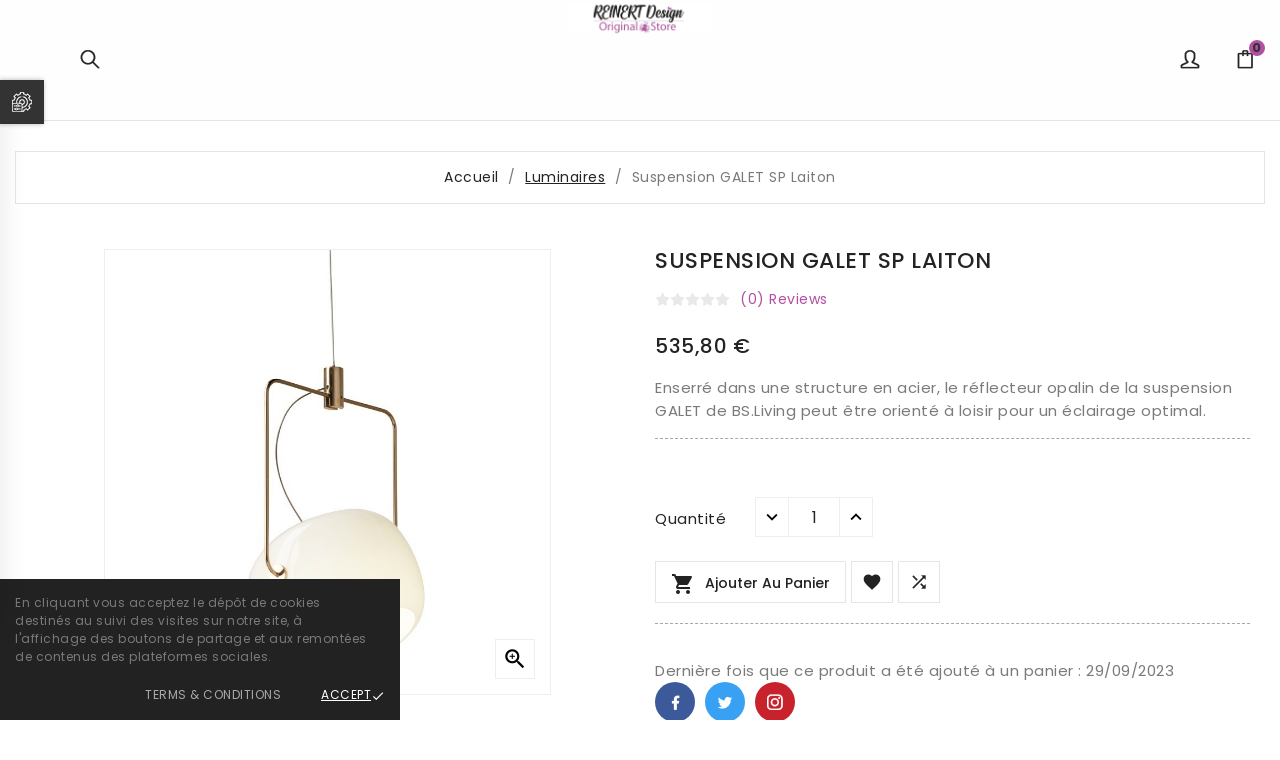

--- FILE ---
content_type: text/html; charset=utf-8
request_url: https://reinertdesign-eshop.fr/luminaires/168-suspension-galet-sp-laiton.html
body_size: 24345
content:
<!doctype html><html lang="fr"><head><meta charset="utf-8"><meta http-equiv="Cache-control" content="public"><meta http-equiv="x-ua-compatible" content="ie=edge"><link rel="canonical" href="https://reinertdesign-eshop.fr/luminaires/168-suspension-galet-sp-laiton.html"><title>Suspension GALET SP Laiton</title><meta name="description" content="Enserré dans une structure en acier, le réflecteur opalin de la suspension GALET de BS.Living peut être orienté à loisir pour un éclairage optimal."><meta name="keywords" content=""><link rel="alternate" href="https://reinertdesign-eshop.fr/luminaires/168-suspension-galet-sp-laiton.html" hreflang="fr-fr"><meta name="viewport" content="width=device-width, initial-scale=1"><link rel="icon" type="image/vnd.microsoft.icon" href="/img/favicon.ico?1589437088"><link rel="shortcut icon" type="image/x-icon" href="/img/favicon.ico?1589437088"><link rel="stylesheet" href="https://reinertdesign-eshop.fr/themes/_libraries/font-awesome/css/font-awesome.min.css" type="text/css" media="all"><link rel="stylesheet" href="https://reinertdesign-eshop.fr/themes/et_ps_furniture_deluxium_202/assets/css/theme.css" type="text/css" media="all"><link rel="stylesheet" href="https://reinertdesign-eshop.fr/modules/blockreassurance/views/dist/front.css" type="text/css" media="all"><link rel="stylesheet" href="https://reinertdesign-eshop.fr/modules/ps_socialfollow/views/css/ps_socialfollow.css" type="text/css" media="all"><link rel="stylesheet" href="https://reinertdesign-eshop.fr/modules/csoft_instagramfeeds/views/css/cs_instagram.css" type="text/css" media="all"><link rel="stylesheet" href="https://reinertdesign-eshop.fr/modules/envtcmscustomsetting/views/css/front.css" type="text/css" media="all"><link rel="stylesheet" href="https://reinertdesign-eshop.fr/modules/envtcmsthemeoptions/views/css/front.css" type="text/css" media="all"><link rel="stylesheet" href="https://reinertdesign-eshop.fr/modules/envtcmstabproducts/views/css/front.css" type="text/css" media="all"><link rel="stylesheet" href="https://reinertdesign-eshop.fr/modules/envtcmsinstagramslider/views/css/front.css" type="text/css" media="all"><link rel="stylesheet" href="https://reinertdesign-eshop.fr/modules/envtcmsbrandlist/views/css/front.css" type="text/css" media="all"><link rel="stylesheet" href="https://reinertdesign-eshop.fr/modules/envtcmsnewsletterpopup/views/css/front.css" type="text/css" media="all"><link rel="stylesheet" href="https://reinertdesign-eshop.fr/modules/envtcmspaymenticon/views/css/front.css" type="text/css" media="all"><link rel="stylesheet" href="https://reinertdesign-eshop.fr/modules/envtcmsproductcomments/views/css/front.css" type="text/css" media="all"><link rel="stylesheet" href="https://reinertdesign-eshop.fr/modules/envtcmssearch/views/css/front.css" type="text/css" media="all"><link rel="stylesheet" href="https://reinertdesign-eshop.fr/modules/envtcmsslider/views/css/front.css" type="text/css" media="all"><link rel="stylesheet" href="https://reinertdesign-eshop.fr/modules/envtcmsstockinfo/views/css/indicators.css" type="text/css" media="all"><link rel="stylesheet" href="https://reinertdesign-eshop.fr/modules/envtcmsstockinfo/views/css/front.css" type="text/css" media="all"><link rel="stylesheet" href="https://reinertdesign-eshop.fr/modules/envtcmstestimonial/views/css/front.css" type="text/css" media="all"><link rel="stylesheet" href="https://reinertdesign-eshop.fr/modules/envtcmswishlist/views/css/envtcmswishlist.css" type="text/css" media="all"><link rel="stylesheet" href="https://reinertdesign-eshop.fr/modules/envtcmsproductcompare/views/css/front.css" type="text/css" media="all"><link rel="stylesheet" href="https://reinertdesign-eshop.fr/modules/envtcmstags/views/css/front.css" type="text/css" media="all"><link rel="stylesheet" href="https://reinertdesign-eshop.fr/modules/envtcmsoffertext/views/css/front.css" type="text/css" media="all"><link rel="stylesheet" href="https://reinertdesign-eshop.fr/modules/envtcmsverticalmenu/views/css/font-awesome.css" type="text/css" media="all"><link rel="stylesheet" href="https://reinertdesign-eshop.fr/modules/envtcmsverticalmenu/views/css/Pe-icon-7-stroke.css" type="text/css" media="all"><link rel="stylesheet" href="https://reinertdesign-eshop.fr/modules/envtcmsverticalmenu/views/css/front.css" type="text/css" media="all"><link rel="stylesheet" href="https://reinertdesign-eshop.fr/modules/envtcmsleftsideofferbanner//views/css/front.css" type="text/css" media="all"><link rel="stylesheet" href="https://reinertdesign-eshop.fr/modules/envtcmsfooterproduct/views/css/front.css" type="text/css" media="all"><link rel="stylesheet" href="https://reinertdesign-eshop.fr/modules/envtcmscustomlinks/views/css/front.css" type="text/css" media="all"><link rel="stylesheet" href="https://reinertdesign-eshop.fr/modules/envtcmsmultibanner1/views/css/front.css" type="text/css" media="all"><link rel="stylesheet" href="https://reinertdesign-eshop.fr/modules/envtcmsfooterlogo/views/css/front.css" type="text/css" media="all"><link rel="stylesheet" href="https://reinertdesign-eshop.fr/modules/envtcmssingleblock/views/css/front.css" type="text/css" media="all"><link rel="stylesheet" href="https://reinertdesign-eshop.fr/modules/envtcmsofferbanner//views/css/front.css" type="text/css" media="all"><link rel="stylesheet" href="https://reinertdesign-eshop.fr/modules/envtcmscookiesnotice/views/css/front.css" type="text/css" media="all"><link rel="stylesheet" href="https://reinertdesign-eshop.fr/modules/promobanner/views/css/promobanner.css" type="text/css" media="all"><link rel="stylesheet" href="https://reinertdesign-eshop.fr/js/jquery/ui/themes/base/minified/jquery-ui.min.css" type="text/css" media="all"><link rel="stylesheet" href="https://reinertdesign-eshop.fr/js/jquery/ui/themes/base/minified/jquery.ui.theme.min.css" type="text/css" media="all"><link rel="stylesheet" href="https://reinertdesign-eshop.fr/js/jquery/plugins/fancybox/jquery.fancybox.css" type="text/css" media="all"><link rel="stylesheet" href="https://reinertdesign-eshop.fr/js/jquery/plugins/growl/jquery.growl.css" type="text/css" media="all"><link rel="stylesheet" href="https://reinertdesign-eshop.fr/js/jquery/plugins/bxslider/jquery.bxslider.css" type="text/css" media="all"><link rel="stylesheet" href="https://reinertdesign-eshop.fr/js/jquery/plugins/timepicker/jquery-ui-timepicker-addon.css" type="text/css" media="all"><link rel="stylesheet" href="https://reinertdesign-eshop.fr/modules/formmaker/views/css/t17/formbuilder.front.css" type="text/css" media="all"><link rel="stylesheet" href="https://reinertdesign-eshop.fr/modules/formmaker/views/css/spectrum.css" type="text/css" media="all"><link rel="stylesheet" href="https://reinertdesign-eshop.fr/modules/formmaker/views/css/t17/form_font.css" type="text/css" media="all"><link rel="stylesheet" href="https://reinertdesign-eshop.fr/modules/formmaker/views/css/t17/form_font-codes.css" type="text/css" media="all"><link rel="stylesheet" href="https://reinertdesign-eshop.fr/modules/formmaker/views/css/t17/form_font-embedded.css" type="text/css" media="all"><link rel="stylesheet" href="https://reinertdesign-eshop.fr/themes/et_ps_furniture_deluxium_202/assets/css/custom.css" type="text/css" media="all"><script>var ENVTCMSCUSTOMSETTING_ANIMATION_CSS = "0";var ENVTCMSCUSTOMSETTING_BOTTOM_OPTION = "0";var ENVTCMSCUSTOMSETTING_HOVER_IMG = "1";var ENVTCMSCUSTOMSETTING_MAIN_MENU_STICKY = "0";var ENVTCMSCUSTOMSETTING_VERTICAL_MENU_OPEN = "0";var ENVTCMSFRONTSIDE_THEME_SETTING_SHOW = "0";var ajax_path = "https:\/\/reinertdesign-eshop.fr\/modules\/envtcmsnewsletterpopup\/ajax.php";var baseDir = "https:\/\/reinertdesign-eshop.fr\/";var envtcms_setting = true;var prestashop = {"cart":{"products":[],"totals":{"total":{"type":"total","label":"Total","amount":0,"value":"0,00\u00a0\u20ac"},"total_including_tax":{"type":"total","label":"Total TTC","amount":0,"value":"0,00\u00a0\u20ac"},"total_excluding_tax":{"type":"total","label":"Total HT :","amount":0,"value":"0,00\u00a0\u20ac"}},"subtotals":{"products":{"type":"products","label":"Sous-total","amount":0,"value":"0,00\u00a0\u20ac"},"discounts":null,"shipping":{"type":"shipping","label":"Livraison","amount":0,"value":"gratuit"},"tax":null},"products_count":0,"summary_string":"0 articles","vouchers":{"allowed":0,"added":[]},"discounts":[],"minimalPurchase":0,"minimalPurchaseRequired":""},"currency":{"name":"Euro","iso_code":"EUR","iso_code_num":"978","sign":"\u20ac"},"customer":{"lastname":null,"firstname":null,"email":null,"birthday":null,"newsletter":null,"newsletter_date_add":null,"optin":null,"website":null,"company":null,"siret":null,"ape":null,"is_logged":false,"gender":{"type":null,"name":null},"addresses":[]},"language":{"name":"Fran\u00e7ais (French)","iso_code":"fr","locale":"fr-FR","language_code":"fr-fr","is_rtl":"0","date_format_lite":"d\/m\/Y","date_format_full":"d\/m\/Y H:i:s","id":2},"page":{"title":"","canonical":null,"meta":{"title":"Suspension GALET SP Laiton","description":"Enserr\u00e9 dans une structure en acier, le r\u00e9flecteur opalin de la suspension GALET de BS.Living peut \u00eatre orient\u00e9 \u00e0 loisir pour un \u00e9clairage optimal.","keywords":"","robots":"index"},"page_name":"product","body_classes":{"lang-fr":true,"lang-rtl":false,"country-FR":true,"currency-EUR":true,"layout-full-width":true,"page-product":true,"tax-display-enabled":true,"product-id-168":true,"product-Suspension GALET SP Laiton":true,"product-id-category-3":true,"product-id-manufacturer-5":true,"product-id-supplier-0":true,"product-available-for-order":true},"admin_notifications":[]},"shop":{"name":"Reinert Design","logo":"\/img\/my-shop-logo-1589437080.jpg","stores_icon":"\/img\/logo_stores.png","favicon":"\/img\/favicon.ico"},"urls":{"base_url":"https:\/\/reinertdesign-eshop.fr\/","current_url":"https:\/\/reinertdesign-eshop.fr\/luminaires\/168-suspension-galet-sp-laiton.html","shop_domain_url":"https:\/\/reinertdesign-eshop.fr","img_ps_url":"https:\/\/reinertdesign-eshop.fr\/img\/","img_cat_url":"https:\/\/reinertdesign-eshop.fr\/img\/c\/","img_lang_url":"https:\/\/reinertdesign-eshop.fr\/img\/l\/","img_prod_url":"https:\/\/reinertdesign-eshop.fr\/img\/p\/","img_manu_url":"https:\/\/reinertdesign-eshop.fr\/img\/m\/","img_sup_url":"https:\/\/reinertdesign-eshop.fr\/img\/su\/","img_ship_url":"https:\/\/reinertdesign-eshop.fr\/img\/s\/","img_store_url":"https:\/\/reinertdesign-eshop.fr\/img\/st\/","img_col_url":"https:\/\/reinertdesign-eshop.fr\/img\/co\/","img_url":"https:\/\/reinertdesign-eshop.fr\/themes\/et_ps_furniture_deluxium_202\/assets\/img\/","css_url":"https:\/\/reinertdesign-eshop.fr\/themes\/et_ps_furniture_deluxium_202\/assets\/css\/","js_url":"https:\/\/reinertdesign-eshop.fr\/themes\/et_ps_furniture_deluxium_202\/assets\/js\/","pic_url":"https:\/\/reinertdesign-eshop.fr\/upload\/","pages":{"address":"https:\/\/reinertdesign-eshop.fr\/adresse","addresses":"https:\/\/reinertdesign-eshop.fr\/adresses","authentication":"https:\/\/reinertdesign-eshop.fr\/connexion","cart":"https:\/\/reinertdesign-eshop.fr\/panier","category":"https:\/\/reinertdesign-eshop.fr\/index.php?controller=category","cms":"https:\/\/reinertdesign-eshop.fr\/index.php?controller=cms","contact":"https:\/\/reinertdesign-eshop.fr\/nous-contacter","discount":"https:\/\/reinertdesign-eshop.fr\/reduction","guest_tracking":"https:\/\/reinertdesign-eshop.fr\/suivi-commande-invite","history":"https:\/\/reinertdesign-eshop.fr\/historique-commandes","identity":"https:\/\/reinertdesign-eshop.fr\/identite","index":"https:\/\/reinertdesign-eshop.fr\/","my_account":"https:\/\/reinertdesign-eshop.fr\/mon-compte","order_confirmation":"https:\/\/reinertdesign-eshop.fr\/confirmation-commande","order_detail":"https:\/\/reinertdesign-eshop.fr\/index.php?controller=order-detail","order_follow":"https:\/\/reinertdesign-eshop.fr\/suivi-commande","order":"https:\/\/reinertdesign-eshop.fr\/commande","order_return":"https:\/\/reinertdesign-eshop.fr\/index.php?controller=order-return","order_slip":"https:\/\/reinertdesign-eshop.fr\/avoirs","pagenotfound":"https:\/\/reinertdesign-eshop.fr\/page-introuvable","password":"https:\/\/reinertdesign-eshop.fr\/recuperation-mot-de-passe","pdf_invoice":"https:\/\/reinertdesign-eshop.fr\/index.php?controller=pdf-invoice","pdf_order_return":"https:\/\/reinertdesign-eshop.fr\/index.php?controller=pdf-order-return","pdf_order_slip":"https:\/\/reinertdesign-eshop.fr\/index.php?controller=pdf-order-slip","prices_drop":"https:\/\/reinertdesign-eshop.fr\/promotions","product":"https:\/\/reinertdesign-eshop.fr\/index.php?controller=product","search":"https:\/\/reinertdesign-eshop.fr\/recherche","sitemap":"https:\/\/reinertdesign-eshop.fr\/plan du site","stores":"https:\/\/reinertdesign-eshop.fr\/magasins","supplier":"https:\/\/reinertdesign-eshop.fr\/fournisseur","register":"https:\/\/reinertdesign-eshop.fr\/connexion?create_account=1","order_login":"https:\/\/reinertdesign-eshop.fr\/commande?login=1"},"alternative_langs":{"fr-fr":"https:\/\/reinertdesign-eshop.fr\/luminaires\/168-suspension-galet-sp-laiton.html"},"theme_assets":"\/themes\/et_ps_furniture_deluxium_202\/assets\/","actions":{"logout":"https:\/\/reinertdesign-eshop.fr\/?mylogout="},"no_picture_image":{"bySize":{"small_default":{"url":"https:\/\/reinertdesign-eshop.fr\/img\/p\/fr-default-small_default.jpg","width":98,"height":98},"cart_default":{"url":"https:\/\/reinertdesign-eshop.fr\/img\/p\/fr-default-cart_default.jpg","width":125,"height":125},"home_default":{"url":"https:\/\/reinertdesign-eshop.fr\/img\/p\/fr-default-home_default.jpg","width":380,"height":430},"medium_default":{"url":"https:\/\/reinertdesign-eshop.fr\/img\/p\/fr-default-medium_default.jpg","width":452,"height":452},"large_default":{"url":"https:\/\/reinertdesign-eshop.fr\/img\/p\/fr-default-large_default.jpg","width":800,"height":800}},"small":{"url":"https:\/\/reinertdesign-eshop.fr\/img\/p\/fr-default-small_default.jpg","width":98,"height":98},"medium":{"url":"https:\/\/reinertdesign-eshop.fr\/img\/p\/fr-default-home_default.jpg","width":380,"height":430},"large":{"url":"https:\/\/reinertdesign-eshop.fr\/img\/p\/fr-default-large_default.jpg","width":800,"height":800},"legend":""}},"configuration":{"display_taxes_label":true,"display_prices_tax_incl":true,"is_catalog":false,"show_prices":true,"opt_in":{"partner":true},"quantity_discount":{"type":"discount","label":"Remise"},"voucher_enabled":0,"return_enabled":1},"field_required":[],"breadcrumb":{"links":[{"title":"Accueil","url":"https:\/\/reinertdesign-eshop.fr\/"},{"title":"Luminaires","url":"https:\/\/reinertdesign-eshop.fr\/3-luminaires"},{"title":"Suspension GALET SP Laiton","url":"https:\/\/reinertdesign-eshop.fr\/luminaires\/168-suspension-galet-sp-laiton.html"}],"count":3},"link":{"protocol_link":"https:\/\/","protocol_content":"https:\/\/"},"time":1769448691,"static_token":"88ccba3366e4ff420eee2c94efd4da6f","token":"5c900900267af48ecc7c27e18c23da7e"};var psemailsubscription_subscription = "https:\/\/reinertdesign-eshop.fr\/module\/ps_emailsubscription\/subscription";var psr_icon_color = "#F19D76";var slider_width = 0;var static_token = "88ccba3366e4ff420eee2c94efd4da6f";</script><!-- Module EnvtcmsInfiniteScroll for PRODUCTS --><script type="text/javascript">
            var formmakerPath = "https://reinertdesign-eshop.fr/forms/upload";
            var titleFileUploadFM = "Aucun fichier sélectionné";
            var titleChooseFileFM = "Choose file";</script>
			<script type="text/javascript">
				(window.gaDevIds=window.gaDevIds||[]).push('d6YPbH');
				(function(i,s,o,g,r,a,m){i['GoogleAnalyticsObject']=r;i[r]=i[r]||function(){
				(i[r].q=i[r].q||[]).push(arguments)},i[r].l=1*new Date();a=s.createElement(o),
				m=s.getElementsByTagName(o)[0];a.async=1;a.src=g;m.parentNode.insertBefore(a,m)
				})(window,document,'script','//www.google-analytics.com/analytics.js','ga');
				ga('create', 'UA-167573540-1', 'auto');
				ga('require', 'ec');</script><link href="https://fonts.googleapis.com/css?family=Poppins:100,200,300,400,500,600,700,800,900" rel="stylesheet"><link href="https://fonts.googleapis.com/css?family=Philosopher:400,400i,700,700i" rel="stylesheet">  <meta property="og:type" content="product"><meta property="og:url" content="https://reinertdesign-eshop.fr/luminaires/168-suspension-galet-sp-laiton.html"><meta property="og:title" content="Suspension GALET SP Laiton"><meta property="og:site_name" content="Reinert Design"><meta property="og:description" content="Enserré dans une structure en acier, le réflecteur opalin de la suspension GALET de BS.Living peut être orienté à loisir pour un éclairage optimal."><meta property="og:image" content="https://reinertdesign-eshop.fr/1127-large_default/suspension-galet-sp-laiton.jpg"><meta property="product:pretax_price:amount" content="446.5"><meta property="product:pretax_price:currency" content="EUR"><meta property="product:price:amount" content="535.8"><meta property="product:price:currency" content="EUR"></head><body id="product" class="lang-fr country-fr currency-eur layout-full-width page-product tax-display-enabled product-id-168 product-suspension-galet-sp-laiton product-id-category-3 product-id-manufacturer-5 product-id-supplier-0 product-available-for-order"  data-mouse-hover-img='1' data-menu-sticky='0'><div class='envtcmscookies-notice'><div class='envtcookies-notice-img-wrapper'><div class="envtcookies-notice-img-inner"><div class="envtcookie-content-box"><div class='envtcookies-notice-title'><div class="envtcookies-wrapper">
<p class="envtcookie-content">En cliquant vous acceptez le dépôt de cookies destinés au suivi des visites sur notre site, à l'affichage des boutons de partage et aux remontées de contenus des plateformes sociales.</p>
</div></div></div><div class="envtcoockies-btn-wrapper"><a href="https://reinertdesign-eshop.fr/index.php?controller=cms&amp;id_cms=3" class="envtcoockies-btn" rel="noreferrer noopener">Terms &amp; Conditions</a><a href="Javascript:void(0);" class="close-cookie envtcoockies-accept"><div class="envtcoockies-accept"><span class="envtcookies-text">Accept</span><i class="material-icons"></i></div></a></div></div>	</div></div>    <div class="envtcmstheme-control"><div class="envttheme-control"><div class="envttheme-control-wrapper"><div class="envtthemecontrol-heading"><div class="envttheme-control-title-name"></div><div class="envttheme-control-title-name-reset-btn"><p>Theme Option</p></div></div><table><tr class="envtselect-theme envtall-theme-content"><td><div class="envtselect-theme-name">Theme</div><select class="envtselect-theme-select" id="select_theme"><option value="" data-color="" data-color-two="">Theme 1</option><option value="theme2" data-color="#f5b223" data-color-two="#0d5257">Theme 2</option><option value="theme3" data-color="#ff8e75" data-color-two="#263242">Theme 3</option><option value="theme4" data-color="#b8c44b" data-color-two="#005da4">Theme 4</option><option value="theme_custom" data-color="">Custom</option></select></td></tr><tr class="envttheme-color-one envtall-theme-content"><td><div class="envtcolor-theme-name">Custome Color 1</div><div class="envttheme-color-box"><input type="text" id="themecolor1" class="envttheme-color-box-1" data-control="saturation"></div></td></tr><!-- <tr class="envttheme-color-two envtall-theme-content"><td><div class="envtcolor-two-theme-name">Custome Color 2</div><div class="envttheme-color-box"><input type="text" id="themecolor2" class="envttheme-color-box-2" data-control="saturation"></div></td></tr> --><tr class="envttheme-box-layout envtall-theme-content"><td><div class="envttheme-layout-name">Box-Layout</div><div class="box envttheme-option"><input type="checkbox" id="box-layout-toggle" class='envttheme-box-layout-option' /><label for="box-layout-toggle" class="envttheme-option"></label></div></td></tr><tr class="envttheme-background-patten envtall-theme-content"><td><div class="envttheme-background-pattern-name">Background Pattern</div><div class="envttheme-all-pattern-wrapper"><div class="envttheme-all-pattern"><div id="pattern1" class="envttheme-pattern-image envttheme-pattern-image1" data-img="https://reinertdesign-eshop.fr/themes/et_ps_furniture_deluxium_202/assets/img/pattern/pattern1.png" style="background-image:url('https://reinertdesign-eshop.fr/themes/et_ps_furniture_deluxium_202/assets/img/pattern/tiny/pattern1tiny.png')"></div></div><div class="envttheme-all-pattern"><div id="pattern2" class="envttheme-pattern-image envttheme-pattern-image2" data-img="https://reinertdesign-eshop.fr/themes/et_ps_furniture_deluxium_202/assets/img/pattern/pattern2.png" style="background-image:url('https://reinertdesign-eshop.fr/themes/et_ps_furniture_deluxium_202/assets/img/pattern/tiny/pattern2tiny.png')"></div></div><div class="envttheme-all-pattern"><div id="pattern3" class="envttheme-pattern-image envttheme-pattern-image3" data-img="https://reinertdesign-eshop.fr/themes/et_ps_furniture_deluxium_202/assets/img/pattern/pattern3.png" style="background-image:url('https://reinertdesign-eshop.fr/themes/et_ps_furniture_deluxium_202/assets/img/pattern/tiny/pattern3tiny.png')"></div></div><div class="envttheme-all-pattern"><div id="pattern4" class="envttheme-pattern-image envttheme-pattern-image4" data-img="https://reinertdesign-eshop.fr/themes/et_ps_furniture_deluxium_202/assets/img/pattern/pattern4.png" style="background-image:url('https://reinertdesign-eshop.fr/themes/et_ps_furniture_deluxium_202/assets/img/pattern/tiny/pattern4tiny.png')"></div></div><div class="envttheme-all-pattern"><div id="pattern5" class="envttheme-pattern-image envttheme-pattern-image5" data-img="https://reinertdesign-eshop.fr/themes/et_ps_furniture_deluxium_202/assets/img/pattern/pattern5.png" style="background-image:url('https://reinertdesign-eshop.fr/themes/et_ps_furniture_deluxium_202/assets/img/pattern/tiny/pattern5tiny.png')"></div></div><div class="envttheme-all-pattern"><div id="pattern6" class="envttheme-pattern-image envttheme-pattern-image6" data-img="https://reinertdesign-eshop.fr/themes/et_ps_furniture_deluxium_202/assets/img/pattern/pattern6.png" style="background-image:url('https://reinertdesign-eshop.fr/themes/et_ps_furniture_deluxium_202/assets/img/pattern/tiny/pattern6tiny.png')"></div></div><div class="envttheme-all-pattern"><div id="pattern7" class="envttheme-pattern-image envttheme-pattern-image7" data-img="https://reinertdesign-eshop.fr/themes/et_ps_furniture_deluxium_202/assets/img/pattern/pattern7.png"  style="background-image:url('https://reinertdesign-eshop.fr/themes/et_ps_furniture_deluxium_202/assets/img/pattern/tiny/pattern7tiny.png')"></div></div><div class="envttheme-all-pattern"><div id="pattern8" class="envttheme-pattern-image envttheme-pattern-image8" data-img="https://reinertdesign-eshop.fr/themes/et_ps_furniture_deluxium_202/assets/img/pattern/pattern8.png" style="background-image:url('https://reinertdesign-eshop.fr/themes/et_ps_furniture_deluxium_202/assets/img/pattern/tiny/pattern8tiny.png')"></div></div><div class="envttheme-all-pattern"><div id="pattern9" class="envttheme-pattern-image envttheme-pattern-image9" data-img="https://reinertdesign-eshop.fr/themes/et_ps_furniture_deluxium_202/assets/img/pattern/pattern9.png" style="background-image:url('https://reinertdesign-eshop.fr/themes/et_ps_furniture_deluxium_202/assets/img/pattern/tiny/pattern9tiny.png')"></div></div><div class="envttheme-all-pattern"><div id="pattern10" class="envttheme-pattern-image envttheme-pattern-image10" data-img="https://reinertdesign-eshop.fr/themes/et_ps_furniture_deluxium_202/assets/img/pattern/pattern10.png"  style="background-image:url('https://reinertdesign-eshop.fr/themes/et_ps_furniture_deluxium_202/assets/img/pattern/tiny/pattern10tiny.png')"></div></div><div class="envttheme-all-pattern"><div id="pattern11" class="envttheme-pattern-image envttheme-pattern-image11" data-img="https://reinertdesign-eshop.fr/themes/et_ps_furniture_deluxium_202/assets/img/pattern/pattern11.png" style="background-image:url('https://reinertdesign-eshop.fr/themes/et_ps_furniture_deluxium_202/assets/img/pattern/tiny/pattern11tiny.png')"></div></div><div class="envttheme-all-pattern"><div id="pattern12" class="envttheme-pattern-image envttheme-pattern-image12" data-img="https://reinertdesign-eshop.fr/themes/et_ps_furniture_deluxium_202/assets/img/pattern/pattern12.png" style="background-image:url('https://reinertdesign-eshop.fr/themes/et_ps_furniture_deluxium_202/assets/img/pattern/tiny/pattern12tiny.png')"></div></div><div class="envttheme-all-pattern"><div id="pattern13" class="envttheme-pattern-image envttheme-pattern-image13" data-img="https://reinertdesign-eshop.fr/themes/et_ps_furniture_deluxium_202/assets/img/pattern/pattern13.png" style="background-image:url('https://reinertdesign-eshop.fr/themes/et_ps_furniture_deluxium_202/assets/img/pattern/tiny/pattern13tiny.png')"></div></div><div class="envttheme-all-pattern"><div id="pattern14" class="envttheme-pattern-image envttheme-pattern-image14" data-img="https://reinertdesign-eshop.fr/themes/et_ps_furniture_deluxium_202/assets/img/pattern/pattern14.png" style="background-image:url('https://reinertdesign-eshop.fr/themes/et_ps_furniture_deluxium_202/assets/img/pattern/tiny/pattern14tiny.png')"></div></div><div class="envttheme-all-pattern"><div id="pattern15" class="envttheme-pattern-image envttheme-pattern-image15" data-img="https://reinertdesign-eshop.fr/themes/et_ps_furniture_deluxium_202/assets/img/pattern/pattern15.png" style="background-image:url('https://reinertdesign-eshop.fr/themes/et_ps_furniture_deluxium_202/assets/img/pattern/tiny/pattern15tiny.png')"></div></div><div class="envttheme-all-pattern"><div id="pattern16" class="envttheme-pattern-image envttheme-pattern-image16" data-img="https://reinertdesign-eshop.fr/themes/et_ps_furniture_deluxium_202/assets/img/pattern/pattern16.png" style="background-image:url('https://reinertdesign-eshop.fr/themes/et_ps_furniture_deluxium_202/assets/img/pattern/tiny/pattern16tiny.png')"></div></div><div class="envttheme-all-pattern"><div id="pattern17" class="envttheme-pattern-image envttheme-pattern-image17" data-img="https://reinertdesign-eshop.fr/themes/et_ps_furniture_deluxium_202/assets/img/pattern/pattern17.png" style="background-image:url('https://reinertdesign-eshop.fr/themes/et_ps_furniture_deluxium_202/assets/img/pattern/tiny/pattern17tiny.png')"></div></div><div class="envttheme-all-pattern"><div id="pattern18" class="envttheme-pattern-image envttheme-pattern-image18" data-img="https://reinertdesign-eshop.fr/themes/et_ps_furniture_deluxium_202/assets/img/pattern/pattern18.png" style="background-image:url('https://reinertdesign-eshop.fr/themes/et_ps_furniture_deluxium_202/assets/img/pattern/tiny/pattern18tiny.png')"></div></div><div class="envttheme-all-pattern"><div id="pattern19" class="envttheme-pattern-image envttheme-pattern-image19" data-img="https://reinertdesign-eshop.fr/themes/et_ps_furniture_deluxium_202/assets/img/pattern/pattern19.png" style="background-image:url('https://reinertdesign-eshop.fr/themes/et_ps_furniture_deluxium_202/assets/img/pattern/tiny/pattern19tiny.png')"></div></div><div class="envttheme-all-pattern"><div id="pattern20" class="envttheme-pattern-image envttheme-pattern-image20" data-img="https://reinertdesign-eshop.fr/themes/et_ps_furniture_deluxium_202/assets/img/pattern/pattern20.png" style="background-image:url('https://reinertdesign-eshop.fr/themes/et_ps_furniture_deluxium_202/assets/img/pattern/tiny/pattern20tiny.png')"></div></div><div class="envttheme-all-pattern"><div id="pattern21" class="envttheme-pattern-image envttheme-pattern-image21" data-img="https://reinertdesign-eshop.fr/themes/et_ps_furniture_deluxium_202/assets/img/pattern/pattern21.png" style="background-image:url('https://reinertdesign-eshop.fr/themes/et_ps_furniture_deluxium_202/assets/img/pattern/tiny/pattern21tiny.png')"></div></div><div class="envttheme-all-pattern"><div id="pattern22" class="envttheme-pattern-image envttheme-pattern-image22" data-img="https://reinertdesign-eshop.fr/themes/et_ps_furniture_deluxium_202/assets/img/pattern/pattern22.png" style="background-image:url('https://reinertdesign-eshop.fr/themes/et_ps_furniture_deluxium_202/assets/img/pattern/tiny/pattern22tiny.png')"></div></div><div class="envttheme-all-pattern"><div id="pattern23" class="envttheme-pattern-image envttheme-pattern-image23" data-img="https://reinertdesign-eshop.fr/themes/et_ps_furniture_deluxium_202/assets/img/pattern/pattern23.png" style="background-image:url('https://reinertdesign-eshop.fr/themes/et_ps_furniture_deluxium_202/assets/img/pattern/tiny/pattern23tiny.png')"></div></div><div class="envttheme-all-pattern"><div id="pattern24" class="envttheme-pattern-image envttheme-pattern-image24" data-img="https://reinertdesign-eshop.fr/themes/et_ps_furniture_deluxium_202/assets/img/pattern/pattern24.png" style="background-image:url('https://reinertdesign-eshop.fr/themes/et_ps_furniture_deluxium_202/assets/img/pattern/tiny/pattern24tiny.png')"></div></div><div class="envttheme-all-pattern"><div id="pattern25" class="envttheme-pattern-image envttheme-pattern-image25" data-img="https://reinertdesign-eshop.fr/themes/et_ps_furniture_deluxium_202/assets/img/pattern/pattern25.png" style="background-image:url('https://reinertdesign-eshop.fr/themes/et_ps_furniture_deluxium_202/assets/img/pattern/tiny/pattern25tiny.png')"></div></div><div class="envttheme-all-pattern"><div id="pattern26" class="envttheme-pattern-image envttheme-pattern-image26" data-img="https://reinertdesign-eshop.fr/themes/et_ps_furniture_deluxium_202/assets/img/pattern/pattern26.png" style="background-image:url('https://reinertdesign-eshop.fr/themes/et_ps_furniture_deluxium_202/assets/img/pattern/tiny/pattern26tiny.png')"></div></div><div class="envttheme-all-pattern"><div id="pattern27" class="envttheme-pattern-image envttheme-pattern-image27" data-img="https://reinertdesign-eshop.fr/themes/et_ps_furniture_deluxium_202/assets/img/pattern/pattern27.png" style="background-image:url('https://reinertdesign-eshop.fr/themes/et_ps_furniture_deluxium_202/assets/img/pattern/tiny/pattern27tiny.png')"></div></div><div class="envttheme-all-pattern"><div id="pattern28" class="envttheme-pattern-image envttheme-pattern-image28" data-img="https://reinertdesign-eshop.fr/themes/et_ps_furniture_deluxium_202/assets/img/pattern/pattern28.png" style="background-image:url('https://reinertdesign-eshop.fr/themes/et_ps_furniture_deluxium_202/assets/img/pattern/tiny/pattern28tiny.png')"></div></div><div class="envttheme-all-pattern"><div id="pattern29" class="envttheme-pattern-image envttheme-pattern-image29" data-img="https://reinertdesign-eshop.fr/themes/et_ps_furniture_deluxium_202/assets/img/pattern/pattern29.png" style="background-image:url('https://reinertdesign-eshop.fr/themes/et_ps_furniture_deluxium_202/assets/img/pattern/tiny/pattern29tiny.png')"></div></div><div class="envttheme-all-pattern"><div id="pattern30" class="envttheme-pattern-image envttheme-pattern-image30" data-img="https://reinertdesign-eshop.fr/themes/et_ps_furniture_deluxium_202/assets/img/pattern/pattern30.png" style="background-image:url('https://reinertdesign-eshop.fr/themes/et_ps_furniture_deluxium_202/assets/img/pattern/tiny/pattern30tiny.png')"></div></div><div class="envttheme-all-pattern"><div id="pattern31" class="envttheme-pattern-image envttheme-pattern-image31" data-img="https://reinertdesign-eshop.fr/themes/et_ps_furniture_deluxium_202/assets/img/pattern/custom-background-img-1.png" style="background-image:url('https://reinertdesign-eshop.fr/themes/et_ps_furniture_deluxium_202/assets/img/pattern/tiny/custom-background-img-1tiny.png')"></div></div><div class="envttheme-all-pattern"><div id="pattern32" class="envttheme-pattern-image envttheme-pattern-image32" data-img="https://reinertdesign-eshop.fr/themes/et_ps_furniture_deluxium_202/assets/img/pattern/custom-background-img-2.png" style="background-image:url('https://reinertdesign-eshop.fr/themes/et_ps_furniture_deluxium_202/assets/img/pattern/tiny/custom-background-img-2tiny.png')"></div></div><div class="envttheme-all-pattern"><div id="pattern33" class="envttheme-pattern-image envttheme-pattern-image33" data-img="https://reinertdesign-eshop.fr/themes/et_ps_furniture_deluxium_202/assets/img/pattern/custom-background-img-3.png" style="background-image:url('https://reinertdesign-eshop.fr/themes/et_ps_furniture_deluxium_202/assets/img/pattern/tiny/custom-background-img-3tiny.png')"></div></div><div class="envttheme-all-pattern"><div id="pattern34" class="envttheme-pattern-image envttheme-pattern-image34" data-img="https://reinertdesign-eshop.fr/themes/et_ps_furniture_deluxium_202/assets/img/pattern/custom-background-img-4.png" style="background-image:url('https://reinertdesign-eshop.fr/themes/et_ps_furniture_deluxium_202/assets/img/pattern/tiny/custom-background-img-4tiny.png')"></div></div><div class="envttheme-all-pattern"><div id="pattern35" class="envttheme-pattern-image envttheme-pattern-image35" data-img="https://reinertdesign-eshop.fr/themes/et_ps_furniture_deluxium_202/assets/img/pattern/custom-background-img-5.png" style="background-image:url('https://reinertdesign-eshop.fr/themes/et_ps_furniture_deluxium_202/assets/img/pattern/tiny/custom-background-img-5tiny.png')"></div></div><div class="envttheme-all-pattern"><div id="pattern36" class="envttheme-pattern-image envttheme-pattern-image36" data-img="https://reinertdesign-eshop.fr/themes/et_ps_furniture_deluxium_202/assets/img/pattern/custom-background-img-6.png" style="background-image:url('https://reinertdesign-eshop.fr/themes/et_ps_furniture_deluxium_202/assets/img/pattern/tiny/custom-background-img-6tiny.png')"></div></div></div>					</td></tr><tr class="envttheme-background-color envtall-theme-content"><td><div class="envtbgcolor-theme-name">Background color</div><div class="envttheme-bgcolor-box"><input type="text" id="themebgcolor2" data-control="saturation" class="envttheme-bgcolor-box-2"></div></td></tr><tr class="envttheme-background-layout envtall-theme-content"><td><div class="envttheme-layout-name">Body Background</div><div class="box envttheme-option"><input type="checkbox" id="body-background-toggle" class='envttheme-body-background-option' /><label for="body-background-toggle" class="envttheme-body-background"></label></div></td></tr><tr class="envttheme-body-bgcolor envtall-theme-content"><td><div class="envtbody-bgcolor-theme-name envttheme-layout-name">Body Background Color</div><div class="envttheme-color-box"><input type="text" id="themebodybgcolor" class="envttheme-bgcolor" data-control="saturation"></div></td></tr><tr class="envttheme-body-background-patten envtall-theme-content"><td><div class="envttheme-body-background-pattern-name">Body Background Pattern</div><div class="envttheme-all-body-pattern-wrapper"><div class="envttheme-all-body-pattern"><div id="bodypattern1" class="envttheme-body-pattern-image envttheme-body-pattern-image1" data-img="https://reinertdesign-eshop.fr/themes/et_ps_furniture_deluxium_202/assets/img/pattern/pattern1.png" style="background-image:url('https://reinertdesign-eshop.fr/themes/et_ps_furniture_deluxium_202/assets/img/pattern/tiny/pattern1tiny.png')"></div></div><div class="envttheme-all-body-pattern"><div id="bodypattern2" class="envttheme-body-pattern-image envttheme-body-pattern-image2" data-img="https://reinertdesign-eshop.fr/themes/et_ps_furniture_deluxium_202/assets/img/pattern/pattern2.png" style="background-image:url('https://reinertdesign-eshop.fr/themes/et_ps_furniture_deluxium_202/assets/img/pattern/tiny/pattern2tiny.png')"></div></div><div class="envttheme-all-body-pattern"><div id="bodypattern3" class="envttheme-body-pattern-image envttheme-body-pattern-image3" data-img="https://reinertdesign-eshop.fr/themes/et_ps_furniture_deluxium_202/assets/img/pattern/pattern3.png" style="background-image:url('https://reinertdesign-eshop.fr/themes/et_ps_furniture_deluxium_202/assets/img/pattern/tiny/pattern3tiny.png')"></div></div><div class="envttheme-all-body-pattern"><div id="bodypattern4" class="envttheme-body-pattern-image envttheme-body-pattern-image4" data-img="https://reinertdesign-eshop.fr/themes/et_ps_furniture_deluxium_202/assets/img/pattern/pattern4.png" style="background-image:url('https://reinertdesign-eshop.fr/themes/et_ps_furniture_deluxium_202/assets/img/pattern/tiny/pattern4tiny.png')"></div></div><div class="envttheme-all-body-pattern"><div id="bodypattern5" class="envttheme-body-pattern-image envttheme-body-pattern-image5" data-img="https://reinertdesign-eshop.fr/themes/et_ps_furniture_deluxium_202/assets/img/pattern/pattern5.png" style="background-image:url('https://reinertdesign-eshop.fr/themes/et_ps_furniture_deluxium_202/assets/img/pattern/tiny/pattern5tiny.png')"></div></div><div class="envttheme-all-body-pattern"><div id="bodypattern6" class="envttheme-body-pattern-image envttheme-body-pattern-image6" data-img="https://reinertdesign-eshop.fr/themes/et_ps_furniture_deluxium_202/assets/img/pattern/pattern6.png" style="background-image:url('https://reinertdesign-eshop.fr/themes/et_ps_furniture_deluxium_202/assets/img/pattern/tiny/pattern6tiny.png')"></div></div><div class="envttheme-all-body-pattern"><div id="bodypattern7" class="envttheme-body-pattern-image envttheme-body-pattern-image7" data-img="https://reinertdesign-eshop.fr/themes/et_ps_furniture_deluxium_202/assets/img/pattern/pattern7.png"  style="background-image:url('https://reinertdesign-eshop.fr/themes/et_ps_furniture_deluxium_202/assets/img/pattern/tiny/pattern7tiny.png')"></div></div><div class="envttheme-all-body-pattern"><div id="bodypattern8" class="envttheme-body-pattern-image envttheme-body-pattern-image8" data-img="https://reinertdesign-eshop.fr/themes/et_ps_furniture_deluxium_202/assets/img/pattern/pattern8.png" style="background-image:url('https://reinertdesign-eshop.fr/themes/et_ps_furniture_deluxium_202/assets/img/pattern/tiny/pattern8tiny.png')"></div></div><div class="envttheme-all-body-pattern"><div id="bodypattern9" class="envttheme-body-pattern-image envttheme-body-pattern-image9" data-img="https://reinertdesign-eshop.fr/themes/et_ps_furniture_deluxium_202/assets/img/pattern/pattern9.png" style="background-image:url('https://reinertdesign-eshop.fr/themes/et_ps_furniture_deluxium_202/assets/img/pattern/tiny/pattern9tiny.png')"></div></div><div class="envttheme-all-body-pattern"><div id="bodypattern10" class="envttheme-body-pattern-image envttheme-body-pattern-image10" data-img="https://reinertdesign-eshop.fr/themes/et_ps_furniture_deluxium_202/assets/img/pattern/pattern10.png"  style="background-image:url('https://reinertdesign-eshop.fr/themes/et_ps_furniture_deluxium_202/assets/img/pattern/tiny/pattern10tiny.png')"></div></div><div class="envttheme-all-body-pattern"><div id="bodypattern11" class="envttheme-body-pattern-image envttheme-body-pattern-image11" data-img="https://reinertdesign-eshop.fr/themes/et_ps_furniture_deluxium_202/assets/img/pattern/pattern11.png" style="background-image:url('https://reinertdesign-eshop.fr/themes/et_ps_furniture_deluxium_202/assets/img/pattern/tiny/pattern11tiny.png')"></div></div><div class="envttheme-all-body-pattern"><div id="bodypattern12" class="envttheme-body-pattern-image envttheme-body-pattern-image12" data-img="https://reinertdesign-eshop.fr/themes/et_ps_furniture_deluxium_202/assets/img/pattern/pattern12.png" style="background-image:url('https://reinertdesign-eshop.fr/themes/et_ps_furniture_deluxium_202/assets/img/pattern/tiny/pattern12tiny.png')"></div></div><div class="envttheme-all-body-pattern"><div id="bodypattern13" class="envttheme-body-pattern-image envttheme-body-pattern-image13" data-img="https://reinertdesign-eshop.fr/themes/et_ps_furniture_deluxium_202/assets/img/pattern/pattern13.png" style="background-image:url('https://reinertdesign-eshop.fr/themes/et_ps_furniture_deluxium_202/assets/img/pattern/tiny/pattern13tiny.png')"></div></div><div class="envttheme-all-body-pattern"><div id="bodypattern14" class="envttheme-body-pattern-image envttheme-body-pattern-image14" data-img="https://reinertdesign-eshop.fr/themes/et_ps_furniture_deluxium_202/assets/img/pattern/pattern14.png" style="background-image:url('https://reinertdesign-eshop.fr/themes/et_ps_furniture_deluxium_202/assets/img/pattern/tiny/pattern14tiny.png')"></div></div><div class="envttheme-all-body-pattern"><div id="bodypattern15" class="envttheme-body-pattern-image envttheme-body-pattern-image15" data-img="https://reinertdesign-eshop.fr/themes/et_ps_furniture_deluxium_202/assets/img/pattern/pattern15.png" style="background-image:url('https://reinertdesign-eshop.fr/themes/et_ps_furniture_deluxium_202/assets/img/pattern/tiny/pattern15tiny.png')"></div></div><div class="envttheme-all-body-pattern"><div id="bodypattern16" class="envttheme-body-pattern-image envttheme-body-pattern-image16" data-img="https://reinertdesign-eshop.fr/themes/et_ps_furniture_deluxium_202/assets/img/pattern/pattern16.png" style="background-image:url('https://reinertdesign-eshop.fr/themes/et_ps_furniture_deluxium_202/assets/img/pattern/tiny/pattern16tiny.png')"></div></div><div class="envttheme-all-body-pattern"><div id="bodypattern17" class="envttheme-body-pattern-image envttheme-body-pattern-image17" data-img="https://reinertdesign-eshop.fr/themes/et_ps_furniture_deluxium_202/assets/img/pattern/pattern17.png" style="background-image:url('https://reinertdesign-eshop.fr/themes/et_ps_furniture_deluxium_202/assets/img/pattern/tiny/pattern17tiny.png')"></div></div><div class="envttheme-all-body-pattern"><div id="bodypattern18" class="envttheme-body-pattern-image envttheme-body-pattern-image18" data-img="https://reinertdesign-eshop.fr/themes/et_ps_furniture_deluxium_202/assets/img/pattern/pattern18.png" style="background-image:url('https://reinertdesign-eshop.fr/themes/et_ps_furniture_deluxium_202/assets/img/pattern/tiny/pattern18tiny.png')"></div></div><div class="envttheme-all-body-pattern"><div id="bodypattern19" class="envttheme-body-pattern-image envttheme-body-pattern-image19" data-img="https://reinertdesign-eshop.fr/themes/et_ps_furniture_deluxium_202/assets/img/pattern/pattern19.png" style="background-image:url('https://reinertdesign-eshop.fr/themes/et_ps_furniture_deluxium_202/assets/img/pattern/tiny/pattern19tiny.png')"></div></div><div class="envttheme-all-body-pattern"><div id="bodypattern20" class="envttheme-body-pattern-image envttheme-body-pattern-image20" data-img="https://reinertdesign-eshop.fr/themes/et_ps_furniture_deluxium_202/assets/img/pattern/pattern20.png" style="background-image:url('https://reinertdesign-eshop.fr/themes/et_ps_furniture_deluxium_202/assets/img/pattern/tiny/pattern20tiny.png')"></div></div><div class="envttheme-all-body-pattern"><div id="bodypattern21" class="envttheme-body-pattern-image envttheme-body-pattern-image21" data-img="https://reinertdesign-eshop.fr/themes/et_ps_furniture_deluxium_202/assets/img/pattern/pattern21.png" style="background-image:url('https://reinertdesign-eshop.fr/themes/et_ps_furniture_deluxium_202/assets/img/pattern/tiny/pattern21tiny.png')"></div></div><div class="envttheme-all-body-pattern"><div id="bodypattern22" class="envttheme-body-pattern-image envttheme-body-pattern-image22" data-img="https://reinertdesign-eshop.fr/themes/et_ps_furniture_deluxium_202/assets/img/pattern/pattern22.png" style="background-image:url('https://reinertdesign-eshop.fr/themes/et_ps_furniture_deluxium_202/assets/img/pattern/tiny/pattern22tiny.png')"></div></div><div class="envttheme-all-body-pattern"><div id="bodypattern23" class="envttheme-body-pattern-image envttheme-body-pattern-image23" data-img="https://reinertdesign-eshop.fr/themes/et_ps_furniture_deluxium_202/assets/img/pattern/pattern23.png" style="background-image:url('https://reinertdesign-eshop.fr/themes/et_ps_furniture_deluxium_202/assets/img/pattern/tiny/pattern23tiny.png')"></div></div><div class="envttheme-all-body-pattern"><div id="bodypattern24" class="envttheme-body-pattern-image envttheme-body-pattern-image24" data-img="https://reinertdesign-eshop.fr/themes/et_ps_furniture_deluxium_202/assets/img/pattern/pattern24.png" style="background-image:url('https://reinertdesign-eshop.fr/themes/et_ps_furniture_deluxium_202/assets/img/pattern/tiny/pattern24tiny.png')"></div></div><div class="envttheme-all-body-pattern"><div id="bodypattern25" class="envttheme-body-pattern-image envttheme-body-pattern-image25" data-img="https://reinertdesign-eshop.fr/themes/et_ps_furniture_deluxium_202/assets/img/pattern/pattern25.png" style="background-image:url('https://reinertdesign-eshop.fr/themes/et_ps_furniture_deluxium_202/assets/img/pattern/tiny/pattern25tiny.png')"></div></div><div class="envttheme-all-body-pattern"><div id="bodypattern26" class="envttheme-body-pattern-image envttheme-body-pattern-image26" data-img="https://reinertdesign-eshop.fr/themes/et_ps_furniture_deluxium_202/assets/img/pattern/pattern26.png" style="background-image:url('https://reinertdesign-eshop.fr/themes/et_ps_furniture_deluxium_202/assets/img/pattern/tiny/pattern26tiny.png')"></div></div><div class="envttheme-all-body-pattern"><div id="bodypattern27" class="envttheme-body-pattern-image envttheme-body-pattern-image27" data-img="https://reinertdesign-eshop.fr/themes/et_ps_furniture_deluxium_202/assets/img/pattern/pattern27.png" style="background-image:url('https://reinertdesign-eshop.fr/themes/et_ps_furniture_deluxium_202/assets/img/pattern/tiny/pattern27tiny.png')"></div></div><div class="envttheme-all-body-pattern"><div id="bodypattern28" class="envttheme-body-pattern-image envttheme-body-pattern-image28" data-img="https://reinertdesign-eshop.fr/themes/et_ps_furniture_deluxium_202/assets/img/pattern/pattern28.png" style="background-image:url('https://reinertdesign-eshop.fr/themes/et_ps_furniture_deluxium_202/assets/img/pattern/tiny/pattern28tiny.png')"></div></div><div class="envttheme-all-body-pattern"><div id="bodypattern29" class="envttheme-body-pattern-image envttheme-body-pattern-image29" data-img="https://reinertdesign-eshop.fr/themes/et_ps_furniture_deluxium_202/assets/img/pattern/pattern29.png" style="background-image:url('https://reinertdesign-eshop.fr/themes/et_ps_furniture_deluxium_202/assets/img/pattern/tiny/pattern29tiny.png')"></div></div><div class="envttheme-all-body-pattern"><div id="bodypattern30" class="envttheme-body-pattern-image envttheme-body-pattern-image30" data-img="https://reinertdesign-eshop.fr/themes/et_ps_furniture_deluxium_202/assets/img/pattern/pattern30.png" style="background-image:url('https://reinertdesign-eshop.fr/themes/et_ps_furniture_deluxium_202/assets/img/pattern/tiny/pattern30tiny.png')"></div></div><div class="envttheme-all-body-pattern"><div id="bodypattern31" class="envttheme-body-pattern-image envttheme-body-pattern-image31" data-img="https://reinertdesign-eshop.fr/themes/et_ps_furniture_deluxium_202/assets/img/pattern/custom-background-img-1.png" style="background-image:url('https://reinertdesign-eshop.fr/themes/et_ps_furniture_deluxium_202/assets/img/pattern/tiny/custom-background-img-1tiny.png')"></div></div><div class="envttheme-all-body-pattern"><div id="bodypattern32" class="envttheme-body-pattern-image envttheme-body-pattern-image32" data-img="https://reinertdesign-eshop.fr/themes/et_ps_furniture_deluxium_202/assets/img/pattern/custom-background-img-2.png" style="background-image:url('https://reinertdesign-eshop.fr/themes/et_ps_furniture_deluxium_202/assets/img/pattern/tiny/custom-background-img-2tiny.png')"></div></div><div class="envttheme-all-body-pattern"><div id="bodypattern33" class="envttheme-body-pattern-image envttheme-body-pattern-image33" data-img="https://reinertdesign-eshop.fr/themes/et_ps_furniture_deluxium_202/assets/img/pattern/custom-background-img-3.png" style="background-image:url('https://reinertdesign-eshop.fr/themes/et_ps_furniture_deluxium_202/assets/img/pattern/tiny/custom-background-img-3tiny.png')"></div></div><div class="envttheme-all-body-pattern"><div id="bodypattern34" class="envttheme-body-pattern-image envttheme-body-pattern-image34" data-img="https://reinertdesign-eshop.fr/themes/et_ps_furniture_deluxium_202/assets/img/pattern/custom-background-img-4.png" style="background-image:url('https://reinertdesign-eshop.fr/themes/et_ps_furniture_deluxium_202/assets/img/pattern/tiny/custom-background-img-4tiny.png')"></div></div><div class="envttheme-all-body-pattern"><div id="bodypattern35" class="envttheme-body-pattern-image envttheme-body-pattern-image35" data-img="https://reinertdesign-eshop.fr/themes/et_ps_furniture_deluxium_202/assets/img/pattern/custom-background-img-5.png" style="background-image:url('https://reinertdesign-eshop.fr/themes/et_ps_furniture_deluxium_202/assets/img/pattern/tiny/custom-background-img-5tiny.png')"></div></div><div class="envttheme-all-body-pattern"><div id="bodypattern36" class="envttheme-body-pattern-image envttheme-body-pattern-image36" data-img="https://reinertdesign-eshop.fr/themes/et_ps_furniture_deluxium_202/assets/img/pattern/custom-background-img-6.png" style="background-image:url('https://reinertdesign-eshop.fr/themes/et_ps_furniture_deluxium_202/assets/img/pattern/tiny/custom-background-img-6tiny.png')"></div></div></div>					</td></tr><!-- <tr class="envttheme-box-layout envtall-theme-content"><td><div class="envttheme-layout-name">Box-Layout</div><div class="box envttheme-option"><input type="checkbox" id="box-layout-toggle" class='envttheme-box-layout-option' /><label for="box-layout-toggle" class="envttheme-option"></label></div></td></tr> --><!-- <tr class="envttheme-body-bgcolor envtall-theme-content"><td><div class="envtbody-bgcolor-theme-name envttheme-layout-name">Body Background Color</div><div class="envttheme-color-box"><input type="text" id="themebodybgcolor" class="envttheme-bgcolor" data-control="saturation"></div></td></tr> --><tr class="envtselect-title-font-1 envtall-theme-content"><td><div class="envtselect-title-font-1-name envttheme-layout-name">Title Font Family</div><select class="envtselect-title-font-1-select" id="select_title_font_1"><option value="" data-font-link=''>Default Font Style</option><option value="Baloo Bhaijaan" data-font-link="https://fonts.googleapis.com/css?family=Baloo+Bhaijaan">Baloo Bhaijaan</option><option value="Coda" data-font-link="https://fonts.googleapis.com/css?family=Coda:400,800">Coda</option><option value="Corben" data-font-link="https://fonts.googleapis.com/css?family=Corben:400,700">Corben</option><option value="Concert One" data-font-link="https://fonts.googleapis.com/css?family=Concert+One">Concert One</option><option value="Contrail One" data-font-link="https://fonts.googleapis.com/css?family=Contrail+One">Contrail One</option><option value="Fredericka The Great" data-font-link="https://fonts.googleapis.com/css?family=Fredericka+the+Great">Fredericka The Great</option><option value="Gugi" data-font-link="https://fonts.googleapis.com/css?family=Gugi">Gugi</option><option value="Galada" data-font-link="https://fonts.googleapis.com/css?family=Galada">Galada</option><option value="IBM Plex Sans" data-font-link="https://fonts.googleapis.com/css?family=IBM+Plex+Sans:100,200,300,400,500,600,700">IBM Plex Sans</option><option value="Lobster" data-font-link="https://fonts.googleapis.com/css?family=Lobster">Lobster</option><option value="Lily Script One" data-font-link="https://fonts.googleapis.com/css?family=Lily+Script+One">Lily Script One</option><option value="Merriweather" data-font-link="https://fonts.googleapis.com/css?family=Merriweather:300,400,700,900">Merriweather</option><option value="Montserrat" data-font-link="https://fonts.googleapis.com/css?family=Montserrat:100,200,300,400,500,600,700,800,900">Montserrat</option><option value="Merienda One" data-font-link="https://fonts.googleapis.com/css?family=Merienda+One">Merienda One</option><option value="Oleo Script" data-font-link="https://fonts.googleapis.com/css?family=Oleo+Script:400,700">Oleo Script</option><option value="PT Serif" data-font-link="https://fonts.googleapis.com/css?family=PT+Serif:400,700">PT Serif</option><option value="Patua One" data-font-link="https://fonts.googleapis.com/css?family=Patua+One">Patua One</option><option value="Playfair Display" data-font-link="https://fonts.googleapis.com/css?family=Playfair+Display:400,700,900">Playfair Display</option><option value="Rye" data-font-link="https://fonts.googleapis.com/css?family=Rye">Rye</option><option value="Rubik" data-font-link="https://fonts.googleapis.com/css?family=Rubik:300,400,500,700,900">Rubik</option><option value="Righteous" data-font-link="https://fonts.googleapis.com/css?family=Righteous">Righteous</option><option value="Ribeye Marrow" data-font-link="https://fonts.googleapis.com/css?family=Ribeye+Marrow">Ribeye Marrow</option><option value="Sriracha" data-font-link="https://fonts.googleapis.com/css?family=Sriracha">Sriracha</option><option value="Yeseva One" data-font-link="https://fonts.googleapis.com/css?family=Yeseva+One">Yeseva One</option><option value="Zcool QingKe HuangYou" data-font-link="https://fonts.googleapis.com/css?family=ZCOOL+QingKe+HuangYou">Zcool QingKe HuangYou</option></select></td></tr><tr class="envttheme-title-color envtall-theme-content"><td><div class="envttheme-title-color envttheme-layout-name">Title Color</div><div class="envttheme-color-box"><input type="text" id="themeCustomTitleColor" class="envttheme-custom-title-color" data-control="saturation"></div></td></tr><tr class="envtselect-title-font-2 envtall-theme-content"><td><div class="envtselect-title-font-2-name envttheme-layout-name">Theme</div><select class="envtselect-title-font-2-select" id="select_title_font_2"><option value="" data-font-link=''>Default Font Style</option><option value="Baloo Bhaijaan" data-font-link="https://fonts.googleapis.com/css?family=Baloo+Bhaijaan">Baloo Bhaijaan</option><option value="Coda" data-font-link="https://fonts.googleapis.com/css?family=Coda:400,800">Coda</option><option value="Corben" data-font-link="https://fonts.googleapis.com/css?family=Corben:400,700">Corben</option><option value="Concert One" data-font-link="https://fonts.googleapis.com/css?family=Concert+One">Concert One</option><option value="Contrail One" data-font-link="https://fonts.googleapis.com/css?family=Contrail+One">Contrail One</option><option value="Fredericka The Great" data-font-link="https://fonts.googleapis.com/css?family=Fredericka+the+Great">Fredericka The Great</option><option value="Gugi" data-font-link="https://fonts.googleapis.com/css?family=Gugi">Gugi</option><option value="Galada" data-font-link="https://fonts.googleapis.com/css?family=Galada">Galada</option><option value="IBM Plex Sans" data-font-link="https://fonts.googleapis.com/css?family=IBM+Plex+Sans:100,200,300,400,500,600,700">IBM Plex Sans</option><option value="Lobster" data-font-link="https://fonts.googleapis.com/css?family=Lobster">Lobster</option><option value="Lily Script One" data-font-link="https://fonts.googleapis.com/css?family=Lily+Script+One">Lily Script One</option><option value="Merriweather" data-font-link="https://fonts.googleapis.com/css?family=Merriweather:300,400,700,900">Merriweather</option><option value="Montserrat" data-font-link="https://fonts.googleapis.com/css?family=Montserrat:100,200,300,400,500,600,700,800,900">Montserrat</option><option value="Merienda One" data-font-link="https://fonts.googleapis.com/css?family=Merienda+One">Merienda One</option><option value="Oleo Script" data-font-link="https://fonts.googleapis.com/css?family=Oleo+Script:400,700">Oleo Script</option><option value="PT Serif" data-font-link="https://fonts.googleapis.com/css?family=PT+Serif:400,700">PT Serif</option><option value="Patua One" data-font-link="https://fonts.googleapis.com/css?family=Patua+One">Patua One</option><option value="Playfair Display" data-font-link="https://fonts.googleapis.com/css?family=Playfair+Display:400,700,900">Playfair Display</option><option value="Rye" data-font-link="https://fonts.googleapis.com/css?family=Rye">Rye</option><option value="Rubik" data-font-link="https://fonts.googleapis.com/css?family=Rubik:300,400,500,700,900">Rubik</option><option value="Righteous" data-font-link="https://fonts.googleapis.com/css?family=Righteous">Righteous</option><option value="Ribeye Marrow" data-font-link="https://fonts.googleapis.com/css?family=Ribeye+Marrow">Ribeye Marrow</option><option value="Sriracha" data-font-link="https://fonts.googleapis.com/css?family=Sriracha">Sriracha</option><option value="Yeseva One" data-font-link="https://fonts.googleapis.com/css?family=Yeseva+One">Yeseva One</option><option value="Zcool QingKe HuangYou" data-font-link="https://fonts.googleapis.com/css?family=ZCOOL+QingKe+HuangYou">Zcool QingKe HuangYou</option></select></td></tr><tr class="envttheme-menu-sticky envtall-theme-content"><td><div class="envttheme-menu-sticky-name">Menu Sticky</div><div class="box envttheme-option"><input type="checkbox" id="menu-sticky-toggle" class='envttheme-menu-sticky-option' /><label for="menu-sticky-toggle" class="envttheme-option"></label></div></td></tr></table><button class="envttheme-control-reset">Reset</button></div><div class="envttheme-control-icon"><i class='material-icons'>&#xe429;</i></div></div></div>
<main>          <div class="envt-main-div " ><header id="header">
<div class="envtcmsdesktop-top-header-wrapper envtcmsheader-sticy"><div class="container"><div class="row envtcmsdesktop-top-header"><div class="col-xl-5 col-lg-5 col-md-5 col-sm-5 col-xs-5 position-static envtcms-header-menu"><div class='envtcmsmain-menu-wrapper-outer'><div class='envtcmsheader-main-menu-wrapper'><div class='envtmain-menu-close'><i class='material-icons'>&#xe5cd;</i></div></div><div class='envtmain-menu-icon'><div class='envtmain-menu-open'><i class='material-icons'>&#xe5d2;</i></div></div></div><div class='envtcmssearch-wrapper' id="_desktop_search"><div class="search-widget envtcmsheader-search" data-search-controller-url="//reinertdesign-eshop.fr/recherche"><div class="envtsearch-top-wrapper"><div class="envtheader-sarch-display"><div class="envtheader-search-display-icon"><div class="envtsearch-open"></div></div></div>			<div class="envtsearch-header-display-wrappper"><div class="envtsearch-close"><i class='material-icons'>&#xe5cd;</i></div><form method="get" action="//reinertdesign-eshop.fr/recherche"><input type="hidden" name="controller" value="search" /><select class="envtcms-select-category"><option value="0">Tous</option><option value="3"> Luminaires</option><option value="21">-- Accueil</option><option value="9"> Tables et chaises</option><option value="10"> Salon</option><option value="13"> Univers de la maison</option><option value="14"> Le paradis des enfants</option><option value="15"> Accessoires salle de bain</option><option value="18"> Mobilier d&#039;extérieur</option><option value="17"> Galerie d&#039;Art</option><option value="19"> Malabar Manufacture</option><option value="20"> JADIUM</option></select><div class="envtheader-top-search"><div class="envtheader-top-search-wrapper-info-box"><input type="text" name="s" class='envtcmssearch-words'  placeholder="Search our catalog" aria-label="Search" autocomplete="off"/></div></div><div class="envtheader-top-search-wrapper"><button type="submit" class="envtheader-search-btn"><i class='material-icons'>&#xe8b6;</i><span class="envtserach-name">Search</span></button></div></form><div class='envtsearch-result'></div></div>	</div></div>
</div></div><div class="col-xl-2 col-lg-2 col-md-2 col-sm-2 col-xs-2 hidden-sm-down envtcms-header-logo" id="envtcmsdesktop-logo"><div class="envt-header-logo"><a href="https://reinertdesign-eshop.fr/"><img class="logo img-responsive" src="/img/my-shop-logo-1589437080.jpg" alt="Reinert Design"></a></div></div><div class="col-xl-5 col-lg-5 col-md-5 col-sm-5 col-xs-5 envtcmsheader-nav-right"><div class="envt-search-account-cart-wrapper"><div class="envtcms-header-myaccount"><div class="envt-header-account"><div class="envt-account-wrapper"><button class="btn-unstyle envt-myaccount-btn">									<i class='material-icons'>&#xe7ff;</i></button><ul class="dropdown-menu envt-account-dropdown envt-dropdown"><div class="envtcms-header-currency" id="envtcmsdesktop-currency-selector" ><div class="envtheader-currency-wrapper"><span class="envt-currency-lable">Devise :</span><button class="btn-unstyle envt-currency-btn"><span class="envt-currency-span">EUR €</span><i class="material-icons expand-more">&#xe313;</i></button><ul class="envt-currency-dropdown envt-dropdown"><li  class="current" ><a title="Euro" rel="nofollow" href="https://reinertdesign-eshop.fr/luminaires/168-suspension-galet-sp-laiton.html?SubmitCurrency=1&amp;id_currency=2">EUR €</a></li><li ><a title="Livre sterling" rel="nofollow" href="https://reinertdesign-eshop.fr/luminaires/168-suspension-galet-sp-laiton.html?SubmitCurrency=1&amp;id_currency=3">GBP £</a></li><li ><a title="Dollar des États-Unis" rel="nofollow" href="https://reinertdesign-eshop.fr/luminaires/168-suspension-galet-sp-laiton.html?SubmitCurrency=1&amp;id_currency=1">USD $</a></li></ul></div></div>
<div id="envtcmsdesktop-user-info" class="envtcms-header-sign"><div class="user-info envtheader-sign"><a href="https://reinertdesign-eshop.fr/mon-compte" class="envthedaer-sign-btn" title="Identifiez-vous" rel="nofollow">        <span class="envthedaer-sign-span">Connexion</span></a></div></div>
</ul></div></div></div><div id="_desktop_cart" class="envtcms-header-cart"><div class="blockcart cart-preview inactive envt-header-cart" data-refresh-url="//reinertdesign-eshop.fr/module/ps_shoppingcart/ajax"><div class="envtheader-cart-wrapper"><div class='envtheader-cart-btn-wrapper'><a rel="nofollow" href="JavaScript:void(0);" data-url='//reinertdesign-eshop.fr/panier?action=show' title='Panier'><div class="envtcart-icon-text-wrapper"><div class="envt-cart-icon envtheader-right-icon"><i class="material-icons shopping-cart">&#xe8f8;</i></div><div class="envt-cart-cart-inner">                            <span class="envt-cart-title">0</span><!-- <span class="cart-products-count"></span> --></div></div></a></div><div class="envtcmscart-show-dropdown"><div class="envtcart-no-product"><div class='envtcart-no-product-label'>No Product Add in Cart</div></div></div></div></div></div>
</div></div></div>	</div></div><div id='envtcms-mobile-view-header' class="hidden-lg-up"><div class="envtcmsmobile-header-left"><div id='envtcmsmobile-horizontal-menu'></div><div id="envtcmsmobile-search"></div></div><div class="envtcmsmobile-header-center"><div id='envtcmsmobile-header-logo'></div></div><div class="envtcmsmobile-header-right"><div id='envtcmsmobile-horizontal-menu-left'></div><div class="envtcmsmobile-header-search-account"><div id='envtcmsmobile-header-right'></div></div></div></div>
</header>
<aside id="notifications"><div class="container"></div></aside><div id="wrapper"><div class=" envt-left-layout container"> 
 
<nav data-depth="3" class="breadcrumb hidden-sm-down">
  <ol itemscope itemtype="http://schema.org/BreadcrumbList">
          
        <li itemprop="itemListElement" itemscope itemtype="http://schema.org/ListItem">
            <span itemprop="name">Accueil</span>            <meta itemprop="position" content="1">
        </li>
      
          
        <li itemprop="itemListElement" itemscope itemtype="http://schema.org/ListItem">
            <a itemprop="item" href="https://reinertdesign-eshop.fr/3-luminaires"><u><span itemprop="name">Luminaires</span></u></a>            <meta itemprop="position" content="2">
        </li>
      
          
        <li itemprop="itemListElement" itemscope itemtype="http://schema.org/ListItem">
            <span itemprop="name">Suspension GALET SP Laiton</span>            <meta itemprop="position" content="3">
        </li>
      
      </ol>
</nav>
<div id="content-wrapper"><div id="main" itemscope itemtype="https://schema.org/Product"><meta itemprop="url" content="https://reinertdesign-eshop.fr/luminaires/168-suspension-galet-sp-laiton.html"><div class="envtproduct-page-wrapper"><div class="envtprduct-image-info-wrapper clearfix"><div class="col-md-6 envt-product-page-image"><div class="page-content" id="content"><ul class="product-flags envtproduct-online-new-wrapper"></ul><ul class="product-flags envtproduct-sale-pack-wrapper"></ul><div class="images-container"><div class="product-cover"><img class="js-qv-product-cover" src="https://reinertdesign-eshop.fr/1127-large_default/suspension-galet-sp-laiton.jpg" alt="Suspension GALET SP Laiton" title="Suspension GALET SP Laiton" style="width:100%;"><div class="layer" data-toggle="modal" data-target="#product-modal"><i class="material-icons zoom-in">&#xE8FF;</i></div></div><div class="js-qv-mask mask"><ul class="product-images js-qv-product-images"><li class="thumb-container"><img class="thumb js-thumb  selected " data-image-medium-src="https://reinertdesign-eshop.fr/1127-medium_default/suspension-galet-sp-laiton.jpg" data-image-large-src="https://reinertdesign-eshop.fr/1127-large_default/suspension-galet-sp-laiton.jpg" src="https://reinertdesign-eshop.fr/1127-home_default/suspension-galet-sp-laiton.jpg" alt="Suspension GALET SP Laiton" title="Suspension GALET SP Laiton" width="100" ></li><li class="thumb-container"><img class="thumb js-thumb " data-image-medium-src="https://reinertdesign-eshop.fr/1128-medium_default/suspension-galet-sp-laiton.jpg" data-image-large-src="https://reinertdesign-eshop.fr/1128-large_default/suspension-galet-sp-laiton.jpg" src="https://reinertdesign-eshop.fr/1128-home_default/suspension-galet-sp-laiton.jpg" alt="Suspension GALET SP Laiton mes" title="Suspension GALET SP Laiton mes" width="100" ></li></ul></div></div>
<div class="scroll-box-arrows"><i class="material-icons left">&#xE314;</i><i class="material-icons right">&#xE315;</i></div></div></div><div class="col-md-6 envt-product-page-content"><h1 class="h1" itemprop="name">Suspension GALET SP Laiton</h1>            <div class="envtall-product-star-icon"><div class="comments_note"><div class="star_content"><div class="star"> <img src="/modules/envtcmsproductcomments/views/img/star-no.png" alt=""></div><div class="star"> <img src="/modules/envtcmsproductcomments/views/img/star-no.png" alt=""></div><div class="star"> <img src="/modules/envtcmsproductcomments/views/img/star-no.png" alt=""></div><div class="star"> <img src="/modules/envtcmsproductcomments/views/img/star-no.png" alt=""></div><div class="star"> <img src="/modules/envtcmsproductcomments/views/img/star-no.png" alt=""></div></div><div class='envtall-product-review'>(0) Reviews</div></div></div>
 
<div class="product-prices"><div class="product-price h5 " itemprop="offers" itemscope itemtype="https://schema.org/Offer" ><link itemprop="availability" href="https://schema.org/PreOrder"/><meta itemprop="priceCurrency" content="EUR"><div class="current-price"><span itemprop="price" content="535.8">535,80 €</span></div></div><div class="tax-shipping-delivery-label"><!--TTC--></div></div><div id="product-description-short-168" itemprop="description" class="envtproduct-page-decs"><p>Enserré dans une structure en acier, le réflecteur opalin de la suspension GALET de BS.Living peut être orienté à loisir pour un éclairage optimal.</p>
<p></p>
<p></p></div><div class="product-information envtproduct-special-desc"><div class="product-actions"><form action="https://reinertdesign-eshop.fr/panier" method="post" id="add-to-cart-or-refresh"><input type="hidden" name="token" value="88ccba3366e4ff420eee2c94efd4da6f"><input type="hidden" name="id_product" value="168" id="product_page_product_id"><input type="hidden" name="id_customization" value="0" id="product_customization_id"><div class="product-variants"><div class="envt-product-page"><div class="envt-indicator envt-bar envt-colors"><div class="envt-outer" data-toggle="envttooltip" data-placement="top" data-html="true" title="<div class='text-center'>Stock status: <b>Out of stock</b></div>" ><div class="envt-inner envt-lvl-0"></div></div><div class="envt-items">0 items</div></div>
</div>
</div>
<div class="product-discounts"></div>
<div class="product-add-to-cart"><div class="product-quantity"><span class="control-label">Quantité</span><div class="qty"><input type="text" name="qty" id="quantity_wanted" value="1" class="input-group" min="1" aria-label="Quantité" ></div></div><div class='envtwishlist-compare-wrapper-page'><div class="add envt-product-page-add-to-cart-wrapper"><button class="btn btn-primary add-to-cart" data-button-action="add-to-cart" type="submit"  ><i class="material-icons shopping-cart">&#xE547;</i>Ajouter au panier</button><div class="envtproduct-wishlist"><input type="hidden" class="wishlist_prod_id" value="168"><a href="#" class="envtquick-view-popup-wishlist wishlist_button" onclick="WishlistCart('wishlist_block_list', 'add', '168', $('#idCombination').val(), 1, 1); return false;" rel="nofollow" data-toggle="envttooltip" data-placement="top" data-html="true" title="Add to Wishlist"><div class="panel-product-line panel-product-actions envtproduct-wishlist-icon"><i class='material-icons'>&#xe87d;</i><span>Add to wishlist</span></div></a></div>
<div class="envtcompare-wrapper product_id_168"><div class="envtquick-view-popup-compare product_id_168"><div class="envtquick-view-popup-compare-wrapper"><button class="btn btn-primary envtcmsproduct-compare-btn" data-product-id='168' data-comp-val='add' data-toggle="envttooltip" data-placement="top" data-html="true" data-original-title="Add to Wishlist" title="Compare"><i class='material-icons remove hide'>&#xe15c;</i><i class='material-icons add '>&#xe043;</i><span>Add to compare</span></button></div></div></div>
</div></div></div>
<div class="product-additional-info"><div class="js-productinfo"><p>Dernière fois que ce produit a été ajouté à un panier : 29/09/2023</p></div>
<div class="social-icon"><span>Partager</span><ul><li class="facebook icon-black"><a href="https://www.facebook.com/sharer.php?u=https%3A%2F%2Freinertdesign-eshop.fr%2Fluminaires%2F168-suspension-galet-sp-laiton.html" class="text-hide" title="Facebook" target="_blank">Facebook</a></li><li class="twitter icon-black"><a href="https://twitter.com/intent/tweet?text=Suspension+GALET+SP+Laiton%20https%3A%2F%2Freinertdesign-eshop.fr%2Fluminaires%2F168-suspension-galet-sp-laiton.html" class="text-hide" title="Twitter" target="_blank">Twitter</a></li><li class="pinterest icon-black"><a href="https://www.pinterest.com/pin/create/button/?media=https%3A%2F%2Freinertdesign-eshop.fr%2F1127%2Fsuspension-galet-sp-laiton.jpg&amp;url=https%3A%2F%2Freinertdesign-eshop.fr%2Fluminaires%2F168-suspension-galet-sp-laiton.html" class="text-hide" title="Pinterest" target="_blank">Pinterest</a></li></ul></div>
</div>
                    </form></div></div><div class="blockreassurance_product">
        <div class="clearfix"></div>
</div>
</div></div><div class="tabs envtproduct-description-tab"><ul class="nav nav-tabs" role="tablist"><li class="nav-item"><a class="nav-link active" data-toggle="tab" href="#description" role="tab" aria-controls="description"  aria-selected="true">Description</a></li><li class="nav-item"><a class="nav-link" data-toggle="tab" href="#product-details" role="tab" aria-controls="product-details" >Détails du produit</a></li><li class="nav-item"><a class="nav-link" data-toggle="tab" href="#attachments" role="tab" aria-controls="attachments">Documents joints</a></li><li class="nav-item"><a class="nav-link" data-toggle="tab" href="#extra-0" role="tab" aria-controls="extra-0">Message</a></li>              

<li class="nav-item"><a class="nav-link" data-toggle="tab" href="#envtcmsproductCommentsBlock" role="tab" aria-controls="envtcmsproductCommentsBlock">Reviews</a></li>

            </ul><div class="tab-content" id="tab-content"><div class="tab-pane fade in  active" id="description" role="tabpanel"><div class="product-description"><p>Enserré dans une structure en acier, le réflecteur opalin de la suspension GALET peut être orienté à loisir pour un éclairage optimal.</p>
<p><strong>Inventine</strong> née en 20217 et rebaptisée <strong>bs.living</strong> en juin 2019, est une marque de luminaires tournée vers la décoration et l'architecture.</p>
<p></p>
<p><img src="https://reinertdesign-eshop.fr/img/cms/madeinfrance.png" alt="" width="168" height="101" /></p></div></div>
<div class="tab-pane fade"id="product-details"data-product="{&quot;id_shop_default&quot;:&quot;1&quot;,&quot;id_manufacturer&quot;:&quot;5&quot;,&quot;id_supplier&quot;:&quot;0&quot;,&quot;reference&quot;:&quot;Ref SP-IV0006&quot;,&quot;is_virtual&quot;:&quot;0&quot;,&quot;delivery_in_stock&quot;:&quot;&quot;,&quot;delivery_out_stock&quot;:&quot;&quot;,&quot;id_category_default&quot;:&quot;3&quot;,&quot;on_sale&quot;:&quot;0&quot;,&quot;online_only&quot;:&quot;0&quot;,&quot;ecotax&quot;:0,&quot;minimal_quantity&quot;:&quot;1&quot;,&quot;low_stock_threshold&quot;:null,&quot;low_stock_alert&quot;:&quot;0&quot;,&quot;price&quot;:&quot;535,80\u00a0\u20ac&quot;,&quot;unity&quot;:&quot;&quot;,&quot;unit_price_ratio&quot;:&quot;0.000000&quot;,&quot;additional_shipping_cost&quot;:&quot;0.00&quot;,&quot;customizable&quot;:&quot;0&quot;,&quot;text_fields&quot;:&quot;0&quot;,&quot;uploadable_files&quot;:&quot;0&quot;,&quot;redirect_type&quot;:&quot;301-category&quot;,&quot;id_type_redirected&quot;:&quot;0&quot;,&quot;available_for_order&quot;:&quot;1&quot;,&quot;available_date&quot;:&quot;0000-00-00&quot;,&quot;show_condition&quot;:&quot;0&quot;,&quot;condition&quot;:&quot;new&quot;,&quot;show_price&quot;:&quot;1&quot;,&quot;indexed&quot;:&quot;1&quot;,&quot;visibility&quot;:&quot;both&quot;,&quot;cache_default_attribute&quot;:&quot;0&quot;,&quot;advanced_stock_management&quot;:&quot;0&quot;,&quot;date_add&quot;:&quot;2020-04-22 14:12:54&quot;,&quot;date_upd&quot;:&quot;2024-05-07 12:58:41&quot;,&quot;pack_stock_type&quot;:&quot;0&quot;,&quot;meta_description&quot;:&quot;Enserr\u00e9 dans une structure en acier, le r\u00e9flecteur opalin de la suspension GALET de BS.Living peut \u00eatre orient\u00e9 \u00e0 loisir pour un \u00e9clairage optimal.&quot;,&quot;meta_keywords&quot;:&quot;&quot;,&quot;meta_title&quot;:&quot;&quot;,&quot;link_rewrite&quot;:&quot;suspension-galet-sp-laiton&quot;,&quot;name&quot;:&quot;Suspension GALET SP Laiton&quot;,&quot;description&quot;:&quot;&lt;p&gt;Enserr\u00e9 dans une structure en acier, le r\u00e9flecteur opalin de la suspension GALET peut \u00eatre orient\u00e9 \u00e0 loisir pour un \u00e9clairage optimal.&lt;\/p&gt;\n&lt;p&gt;&lt;strong&gt;Inventine&lt;\/strong&gt;\u00a0n\u00e9e en 20217 et rebaptis\u00e9e\u00a0&lt;strong&gt;bs.living&lt;\/strong&gt;\u00a0en juin 2019, est une marque de luminaires tourn\u00e9e vers la d\u00e9coration et l&#039;architecture.&lt;\/p&gt;\n&lt;p&gt;&lt;\/p&gt;\n&lt;p&gt;&lt;img src=\&quot;https:\/\/reinertdesign-eshop.fr\/img\/cms\/madeinfrance.png\&quot; alt=\&quot;\&quot; width=\&quot;168\&quot; height=\&quot;101\&quot; \/&gt;&lt;\/p&gt;&quot;,&quot;description_short&quot;:&quot;&lt;p&gt;Enserr\u00e9 dans une structure en acier, le r\u00e9flecteur opalin de la suspension GALET de BS.Living peut \u00eatre orient\u00e9 \u00e0 loisir pour un \u00e9clairage optimal.&lt;\/p&gt;\n&lt;p&gt;&lt;\/p&gt;\n&lt;p&gt;&lt;\/p&gt;&quot;,&quot;available_now&quot;:&quot;&quot;,&quot;available_later&quot;:&quot;&quot;,&quot;id&quot;:168,&quot;id_product&quot;:168,&quot;out_of_stock&quot;:0,&quot;new&quot;:0,&quot;id_product_attribute&quot;:&quot;0&quot;,&quot;quantity_wanted&quot;:1,&quot;extraContent&quot;:[{&quot;title&quot;:&quot;Message&quot;,&quot;content&quot;:&quot;&lt;form method=\&quot;post\&quot;\n\t  id=\&quot;form_\&quot;\n\t  class=\&quot;form-maker-form\&quot;\n\t  action=\&quot;\&quot;\n\t  data-form-id=\&quot;\&quot;\n      data-form-product=\&quot;0\&quot;\n\t  &gt;\n    &lt;input type=\&quot;hidden\&quot; name=\&quot;form_id\&quot; value=\&quot;\&quot; \/&gt;\n    &lt;div class=\&quot;form_\&quot;&gt;\n\t\t&lt;h3 class=\&quot;page-subheading\&quot;&gt;&lt;\/h3&gt;\n\t\t\t&lt;div class=\&quot;row\&quot;&gt;\n\t                &lt;div class=\&quot;form-group clearer col-xs-12\&quot;\n                     rel=\&quot;\&quot; id=\&quot;element_\&quot;&gt;\n                    \t    \t    \t    &lt;\/div&gt;\n\t\t&lt;\/div&gt;\n\t\t&lt;footer class=\&quot;form-footer text-xs-right\&quot;&gt;\n\t\t&lt;button type=\&quot;submit\&quot; id=\&quot;fmSubmit\&quot; class=\&quot;btn btn-primary\&quot;&gt;\n\t\t\t&lt;span&gt;\n\t\t\t\t&lt;i class=\&quot;icon-mail\&quot;&gt;&lt;\/i&gt;\n\t\t\t\tSoumettre\t\t\t&lt;\/span&gt;\n\t\t&lt;\/button&gt;\n    &lt;\/footer&gt;\n    &lt;\/div&gt;\n&lt;\/form&gt;\n\n\n&lt;script&gt;\n\twindow.onhashchange = function () {\n\t\tpageParamFMSend[&#039;page&#039;] = window.location.href;\n\t};\n\tvar pageParamFMSend = {\n        page: window.location.href,\n                    id_product: \&quot;168\&quot;,\n                    rewrite: \&quot;suspension-galet-sp-laiton\&quot;,\n                    controller: \&quot;product\&quot;,\n            };\n&lt;\/script&gt;\n&quot;,&quot;attr&quot;:{&quot;id&quot;:&quot;&quot;,&quot;class&quot;:&quot;&quot;},&quot;moduleName&quot;:&quot;formmaker&quot;}],&quot;allow_oosp&quot;:true,&quot;category&quot;:&quot;luminaires&quot;,&quot;category_name&quot;:&quot;Luminaires&quot;,&quot;link&quot;:&quot;https:\/\/reinertdesign-eshop.fr\/luminaires\/168-suspension-galet-sp-laiton.html&quot;,&quot;attribute_price&quot;:0,&quot;price_tax_exc&quot;:446.5,&quot;price_without_reduction&quot;:535.8,&quot;reduction&quot;:0,&quot;specific_prices&quot;:[],&quot;quantity&quot;:0,&quot;quantity_all_versions&quot;:0,&quot;id_image&quot;:&quot;fr-default&quot;,&quot;features&quot;:[{&quot;name&quot;:&quot;Mat\u00e9riel&quot;,&quot;value&quot;:&quot;Structure tubulaire et socle acier finition blanc satin et laiton, r\u00e9flecteur en verre blanc opalin&quot;,&quot;id_feature&quot;:&quot;3&quot;,&quot;position&quot;:&quot;0&quot;},{&quot;name&quot;:&quot;Temp\u00e9rature de couleur (en K)&quot;,&quot;value&quot;:&quot;3000&quot;,&quot;id_feature&quot;:&quot;4&quot;,&quot;position&quot;:&quot;1&quot;},{&quot;name&quot;:&quot;\u00c9quipement \u00e9lectrique&quot;,&quot;value&quot;:&quot;LED - 6W&quot;,&quot;id_feature&quot;:&quot;5&quot;,&quot;position&quot;:&quot;2&quot;},{&quot;name&quot;:&quot;Caract\u00e9ristiques &quot;,&quot;value&quot;:&quot;Non dimmable Classe II - IP20&quot;,&quot;id_feature&quot;:&quot;8&quot;,&quot;position&quot;:&quot;5&quot;},{&quot;name&quot;:&quot;Dimensions&quot;,&quot;value&quot;:&quot;H410 x L305mm&quot;,&quot;id_feature&quot;:&quot;9&quot;,&quot;position&quot;:&quot;6&quot;},{&quot;name&quot;:&quot;Lumen&quot;,&quot;value&quot;:&quot;744&quot;,&quot;id_feature&quot;:&quot;10&quot;,&quot;position&quot;:&quot;7&quot;},{&quot;name&quot;:&quot;Luminaires&quot;,&quot;value&quot;:&quot;Suspension&quot;,&quot;id_feature&quot;:&quot;17&quot;,&quot;position&quot;:&quot;14&quot;}],&quot;attachments&quot;:[{&quot;id_product&quot;:&quot;168&quot;,&quot;id_attachment&quot;:&quot;78&quot;,&quot;file&quot;:&quot;da47d01309b9b26e5aa89e41ce3697736c843731&quot;,&quot;file_name&quot;:&quot;GALET-SP-Laiton.pdf&quot;,&quot;file_size&quot;:&quot;419780&quot;,&quot;mime&quot;:&quot;application\/pdf&quot;,&quot;id_lang&quot;:&quot;2&quot;,&quot;name&quot;:&quot;Suspension GALET SP Laiton&quot;,&quot;description&quot;:&quot;&quot;,&quot;file_size_formatted&quot;:&quot;409.94k&quot;}],&quot;virtual&quot;:0,&quot;pack&quot;:0,&quot;packItems&quot;:[],&quot;nopackprice&quot;:0,&quot;customization_required&quot;:false,&quot;rate&quot;:20,&quot;tax_name&quot;:&quot;TVA FR 20%&quot;,&quot;ecotax_rate&quot;:0,&quot;unit_price&quot;:&quot;&quot;,&quot;customizations&quot;:{&quot;fields&quot;:[]},&quot;id_customization&quot;:0,&quot;is_customizable&quot;:false,&quot;show_quantities&quot;:false,&quot;quantity_label&quot;:&quot;Article&quot;,&quot;quantity_discounts&quot;:[],&quot;customer_group_discount&quot;:0,&quot;images&quot;:[{&quot;bySize&quot;:{&quot;small_default&quot;:{&quot;url&quot;:&quot;https:\/\/reinertdesign-eshop.fr\/1127-small_default\/suspension-galet-sp-laiton.jpg&quot;,&quot;width&quot;:98,&quot;height&quot;:98},&quot;cart_default&quot;:{&quot;url&quot;:&quot;https:\/\/reinertdesign-eshop.fr\/1127-cart_default\/suspension-galet-sp-laiton.jpg&quot;,&quot;width&quot;:125,&quot;height&quot;:125},&quot;home_default&quot;:{&quot;url&quot;:&quot;https:\/\/reinertdesign-eshop.fr\/1127-home_default\/suspension-galet-sp-laiton.jpg&quot;,&quot;width&quot;:380,&quot;height&quot;:430},&quot;medium_default&quot;:{&quot;url&quot;:&quot;https:\/\/reinertdesign-eshop.fr\/1127-medium_default\/suspension-galet-sp-laiton.jpg&quot;,&quot;width&quot;:452,&quot;height&quot;:452},&quot;large_default&quot;:{&quot;url&quot;:&quot;https:\/\/reinertdesign-eshop.fr\/1127-large_default\/suspension-galet-sp-laiton.jpg&quot;,&quot;width&quot;:800,&quot;height&quot;:800}},&quot;small&quot;:{&quot;url&quot;:&quot;https:\/\/reinertdesign-eshop.fr\/1127-small_default\/suspension-galet-sp-laiton.jpg&quot;,&quot;width&quot;:98,&quot;height&quot;:98},&quot;medium&quot;:{&quot;url&quot;:&quot;https:\/\/reinertdesign-eshop.fr\/1127-home_default\/suspension-galet-sp-laiton.jpg&quot;,&quot;width&quot;:380,&quot;height&quot;:430},&quot;large&quot;:{&quot;url&quot;:&quot;https:\/\/reinertdesign-eshop.fr\/1127-large_default\/suspension-galet-sp-laiton.jpg&quot;,&quot;width&quot;:800,&quot;height&quot;:800},&quot;legend&quot;:&quot;Suspension GALET SP Laiton&quot;,&quot;cover&quot;:&quot;1&quot;,&quot;id_image&quot;:&quot;1127&quot;,&quot;position&quot;:&quot;1&quot;,&quot;associatedVariants&quot;:[]},{&quot;bySize&quot;:{&quot;small_default&quot;:{&quot;url&quot;:&quot;https:\/\/reinertdesign-eshop.fr\/1128-small_default\/suspension-galet-sp-laiton.jpg&quot;,&quot;width&quot;:98,&quot;height&quot;:98},&quot;cart_default&quot;:{&quot;url&quot;:&quot;https:\/\/reinertdesign-eshop.fr\/1128-cart_default\/suspension-galet-sp-laiton.jpg&quot;,&quot;width&quot;:125,&quot;height&quot;:125},&quot;home_default&quot;:{&quot;url&quot;:&quot;https:\/\/reinertdesign-eshop.fr\/1128-home_default\/suspension-galet-sp-laiton.jpg&quot;,&quot;width&quot;:380,&quot;height&quot;:430},&quot;medium_default&quot;:{&quot;url&quot;:&quot;https:\/\/reinertdesign-eshop.fr\/1128-medium_default\/suspension-galet-sp-laiton.jpg&quot;,&quot;width&quot;:452,&quot;height&quot;:452},&quot;large_default&quot;:{&quot;url&quot;:&quot;https:\/\/reinertdesign-eshop.fr\/1128-large_default\/suspension-galet-sp-laiton.jpg&quot;,&quot;width&quot;:800,&quot;height&quot;:800}},&quot;small&quot;:{&quot;url&quot;:&quot;https:\/\/reinertdesign-eshop.fr\/1128-small_default\/suspension-galet-sp-laiton.jpg&quot;,&quot;width&quot;:98,&quot;height&quot;:98},&quot;medium&quot;:{&quot;url&quot;:&quot;https:\/\/reinertdesign-eshop.fr\/1128-home_default\/suspension-galet-sp-laiton.jpg&quot;,&quot;width&quot;:380,&quot;height&quot;:430},&quot;large&quot;:{&quot;url&quot;:&quot;https:\/\/reinertdesign-eshop.fr\/1128-large_default\/suspension-galet-sp-laiton.jpg&quot;,&quot;width&quot;:800,&quot;height&quot;:800},&quot;legend&quot;:&quot;Suspension GALET SP Laiton mes&quot;,&quot;cover&quot;:null,&quot;id_image&quot;:&quot;1128&quot;,&quot;position&quot;:&quot;2&quot;,&quot;associatedVariants&quot;:[]}],&quot;cover&quot;:{&quot;bySize&quot;:{&quot;small_default&quot;:{&quot;url&quot;:&quot;https:\/\/reinertdesign-eshop.fr\/1127-small_default\/suspension-galet-sp-laiton.jpg&quot;,&quot;width&quot;:98,&quot;height&quot;:98},&quot;cart_default&quot;:{&quot;url&quot;:&quot;https:\/\/reinertdesign-eshop.fr\/1127-cart_default\/suspension-galet-sp-laiton.jpg&quot;,&quot;width&quot;:125,&quot;height&quot;:125},&quot;home_default&quot;:{&quot;url&quot;:&quot;https:\/\/reinertdesign-eshop.fr\/1127-home_default\/suspension-galet-sp-laiton.jpg&quot;,&quot;width&quot;:380,&quot;height&quot;:430},&quot;medium_default&quot;:{&quot;url&quot;:&quot;https:\/\/reinertdesign-eshop.fr\/1127-medium_default\/suspension-galet-sp-laiton.jpg&quot;,&quot;width&quot;:452,&quot;height&quot;:452},&quot;large_default&quot;:{&quot;url&quot;:&quot;https:\/\/reinertdesign-eshop.fr\/1127-large_default\/suspension-galet-sp-laiton.jpg&quot;,&quot;width&quot;:800,&quot;height&quot;:800}},&quot;small&quot;:{&quot;url&quot;:&quot;https:\/\/reinertdesign-eshop.fr\/1127-small_default\/suspension-galet-sp-laiton.jpg&quot;,&quot;width&quot;:98,&quot;height&quot;:98},&quot;medium&quot;:{&quot;url&quot;:&quot;https:\/\/reinertdesign-eshop.fr\/1127-home_default\/suspension-galet-sp-laiton.jpg&quot;,&quot;width&quot;:380,&quot;height&quot;:430},&quot;large&quot;:{&quot;url&quot;:&quot;https:\/\/reinertdesign-eshop.fr\/1127-large_default\/suspension-galet-sp-laiton.jpg&quot;,&quot;width&quot;:800,&quot;height&quot;:800},&quot;legend&quot;:&quot;Suspension GALET SP Laiton&quot;,&quot;cover&quot;:&quot;1&quot;,&quot;id_image&quot;:&quot;1127&quot;,&quot;position&quot;:&quot;1&quot;,&quot;associatedVariants&quot;:[]},&quot;has_discount&quot;:false,&quot;discount_type&quot;:null,&quot;discount_percentage&quot;:null,&quot;discount_percentage_absolute&quot;:null,&quot;discount_amount&quot;:null,&quot;discount_amount_to_display&quot;:null,&quot;price_amount&quot;:535.8,&quot;unit_price_full&quot;:&quot;&quot;,&quot;show_availability&quot;:false,&quot;availability_message&quot;:null,&quot;availability_date&quot;:null,&quot;availability&quot;:null}"role="tabpanel"><div class="product-manufacturer"><a href="https://reinertdesign-eshop.fr/brand/5-bsliving"><img src="https://reinertdesign-eshop.fr/img/m/5.jpg" class="img img-thumbnail manufacturer-logo" alt="BSliving"></a></div><div class="product-reference"><label class="label">Référence </label><span itemprop="sku">Ref SP-IV0006</span></div><div class="product-out-of-stock"></div><div class="product-features"><p class="h6">Fiche technique</p><dl class="data-sheet"><dt class="name">Matériel</dt><dd class="value">Structure tubulaire et socle acier finition blanc satin et laiton, réflecteur en verre blanc opalin</dd><dt class="name">Température de couleur (en K)</dt><dd class="value">3000</dd><dt class="name">Équipement électrique</dt><dd class="value">LED - 6W</dd><dt class="name">Caractéristiques </dt><dd class="value">Non dimmable Classe II - IP20</dd><dt class="name">Dimensions</dt><dd class="value">H410 x L305mm</dd><dt class="name">Lumen</dt><dd class="value">744</dd><dt class="name">Luminaires</dt><dd class="value">Suspension</dd></dl></div>  <div class="product-features"><p class="h6">Références spécifiques</p><dl class="data-sheet"></dl></div></div>
<div class="tab-pane fade in" id="attachments" role="tabpanel"><div class="product-attachments"><p class="h5 text-uppercase">Téléchargement</p><div class="attachment"><h4><a href="//reinertdesign-eshop.fr/index.php?controller=attachment&id_attachment=78">Suspension GALET SP Laiton</a></h4><p></p<a href="//reinertdesign-eshop.fr/index.php?controller=attachment&id_attachment=78">Téléchargement (409.94k)</a></div></div></div><div class="tab-pane fade in " id="extra-0" role="tabpanel"  id="" class=""><form method="post"
	  id="form_"
	  class="form-maker-form"
	  action=""
	  data-form-id=""
      data-form-product="0"
	  >
    <input type="hidden" name="form_id" value="" />
    <div class="form_">
		<h3 class="page-subheading"></h3>
			<div class="row">
	                <div class="form-group clearer col-xs-12"
                     rel="" id="element_">
                    	    	    	    </div>
		</div>
		<footer class="form-footer text-xs-right">
		<button type="submit" id="fmSubmit" class="btn btn-primary">
			<span>
				<i class="icon-mail"></i>
				Soumettre			</span>
		</button>
    </footer>
    </div>
</form>


<script>
	window.onhashchange = function () {
		pageParamFMSend['page'] = window.location.href;
	};
	var pageParamFMSend = {
        page: window.location.href,
                    id_product: "168",
                    rewrite: "suspension-galet-sp-laiton",
                    controller: "product",
            };
</script>
</div>              <script>var envtcmsproductcomments_controller_url = 'https://reinertdesign-eshop.fr/module/envtcmsproductcomments/default';var confirm_report_message = 'Êtes-vous sûr de vouloir signaler ce commentaire?';var secure_key = 'cec37d43ed18344da742cb5e6e2b12a5';var envtcmsproductcomments_url_rewrite = '1';var envtcmsproductcomment_added = 'Votre commentaire a été ajouté!';var envtcmsproductcomment_added_moderation = 'Votre commentaire a été soumis et sera disponible une fois approuvé par un modérateur.';var envtcmsproductcomment_title = 'Nouveau commentaire';var envtcmsproductcomment_ok = 'D\'accord';var moderation_active = 1;</script><div class="tab-pane fade in" id="envtcmsproductCommentsBlock" role="tabpanel">    <div class="tabs"><div class="clearfix pull-right envtReviews"><a class="open-comment-form btn btn-primary" href="#new_comment_form">Donnez votre avis</a></div><div id="new_comment_form_ok" class="alert alert-success" style="display:none;padding:15px 25px"></div><div id="envtcmsproduct_comments_block_tab"><p class="align_center">Aucun commentaire pour le moment</p></div></div><!-- Fancybox --><div style="display:none"><div id="new_comment_form"><form id="id_new_comment_form" action="#"><div class="title">Donnez votre avis</div><div class="product clearfix"><div class="product_desc"><p class="product_name"><strong>Suspension GALET SP Laiton</strong></p><p>Enserré dans une structure en acier, le réflecteur opalin de la suspension GALET de BS.Living peut être orienté à loisir pour un éclairage optimal.</p>
<p></p>
<p></p></div></div><div class="new_comment_form_content"><div class="envtcmsproduct_comments_title">Donnez votre avis</div><div id="new_comment_form_error" class="error" style="display:none;padding:15px 25px"><ul></ul></div><ul id="criterions_list"><li><label>Qualité</label><div class="star_content"><input class="star" type="radio" name="criterion[1]" value="1"/><input class="star" type="radio" name="criterion[1]" value="2"/><input class="star" type="radio" name="criterion[1]" value="3"/><input class="star" type="radio" name="criterion[1]" value="4"/><input class="star" type="radio" name="criterion[1]" value="5" checked="checked"/></div><div class="clearfix"></div></li></ul><label for="comment_title">Titre pour votre commentaire<sup class="required">*</sup></label><input id="comment_title" name="title" type="text" value=""/><label for="review_content">Votre avis<sup class="required">*</sup></label><textarea id="review_content" name="content"></textarea><label>Votre nom<sup class="required">*</sup></label><input id="commentCustomerName" name="customer_name" type="text" value=""/><div id="new_comment_form_footer"><input id="id_envtcmsproduct_comment_send" name="id_product" type="hidden" value='168'/><p class="fl required"><sup>*</sup> Champs obligatoires</p><p class="fr envtreviews-popup-send-btn"><button class="btn btn-primary" id="submitNewMessage" name="submitMessage" type="submit">Envoyer</button>&nbsp;ou&nbsp;<a href="#" onclick="$.fancybox.close();" class="btn btn-primary">Annuler</a></p><div class="clearfix"></div></div></div></form><!-- /end new_comment_form_content --></div></div><!-- End fancybox --></div>            </div></div></div><div class="envtcmssame-category-product container-fluid"><div class='envtsame-category-product-wrapper-box container'><div class="envtsame-category-product-all-box"><div class="envtsame-category-product-content"><div class="envtall-block-box-shadows"><div class="envtsame-category-main-title-wrapper"><div class='envtcmsmain-title-wrapper'><div class="envtcms-main-title"><div class='envtmain-title'><h2>16 autres produits dans la même catégorie :</h2></div></div></div></div><div class="envtsame-category-product"><div class="products owl-theme owl-carousel envtsame-category-product-wrapper envtproduct-wrapper-content-box">
<article class="item  product-miniature js-product-miniature  envtall-product-wrapper-info-box" data-id-product="218" data-id-product-attribute="0" itemscope itemtype="http://schema.org/Product"><div class="thumbnail-container">		<div class="envtproduct-wrapper grid"><div class="envtproduct-image"><a href="https://reinertdesign-eshop.fr/luminaires/218-applique-epi.html" class="thumbnail product-thumbnail"><img src = "https://reinertdesign-eshop.fr/1213-home_default/applique-epi.jpg" alt = "Applique EPI" data-full-size-image-url = "https://reinertdesign-eshop.fr/1213-large_default/applique-epi.jpg" class="envtproduct-defult-img"></a><ul class="product-flags envtproduct-online-new-wrapper"></ul><ul class="product-flags envtproduct-sale-pack-wrapper"></ul><div class='envtproduct-hover-btn'><div class=" envtproduct-quick-btn"><a class="quick-view" href="#" data-link-action="quickview" data-toggle="envttooltip" data-placement="top" data-html="true" title="Quick View" data-original-title="Quick View"><div class="envtproduct-quick-icon"><i class="material-icons search">&#xE8B6;</i></div><div class="envtproduct-quick-lable">Quick View</div></a></div>					<div class="envtproduct-cart-btn"><form action="https://reinertdesign-eshop.fr/panier" method="post"><input type="hidden" name="id_product" value="218"><input type="hidden" name="qty" value="1"><input type="hidden" name="token" value="88ccba3366e4ff420eee2c94efd4da6f"><button data-button-action="add-to-cart" type="submit" class="btn add-to-cart envtproduct-add-to-cart " title="Add To Cart"  data-toggle="envttooltip" data-placement="top" data-html="true" data-original-title="Add To Cart"><i class='material-icons'>&#xe8cc;</i><span class="envtproduct-add-to-cart-label">+ Add To Cart </span></button></form></div><div class="envtcompare-wrapper product_id_218"><div class="envtproduct-compare"><div class=" envtcmsproduct-compare-btn envtproduct-compare-icon" data-product-id='218' data-comp-val='add' data-toggle="envttooltip" data-placement="top" data-html="true" title="Compare"><i class='material-icons remove hide'>&#xe15c;</i><i class='material-icons add '>&#xe043;</i><span>Add to Compare Product</span></div></div></div>
<div class="envtproduct-wishlist"><input type="hidden" class="wishlist_prod_id" value="218"><a href="#" class="envtquick-view-popup-wishlist wishlist_button" onclick="WishlistCart('wishlist_block_list', 'add', '218', $('#idCombination').val(), 1, 1); return false;" rel="nofollow" data-toggle="envttooltip" data-placement="top" data-html="true" title="Add to Wishlist"><div class="panel-product-line panel-product-actions envtproduct-wishlist-icon"><i class='material-icons'>&#xe87d;</i><span>Add to wishlist</span></div></a></div>
</div></div><div class="envtproduct-info-box-wrapper"><div class="product-description"><div class="envtproduct-name"><div class="product-title"><a href="https://reinertdesign-eshop.fr/luminaires/218-applique-epi.html"><h6>Applique EPI</h6></a></div><div class="envtproduct-cat-name">Luminaires</div></div>			<div class="envtall-product-star-icon"><div class="comments_note"><div class="star_content"><div class="star"> <img src="/modules/envtcmsproductcomments/views/img/star-no.png" alt=""></div><div class="star"> <img src="/modules/envtcmsproductcomments/views/img/star-no.png" alt=""></div><div class="star"> <img src="/modules/envtcmsproductcomments/views/img/star-no.png" alt=""></div><div class="star"> <img src="/modules/envtcmsproductcomments/views/img/star-no.png" alt=""></div><div class="star"> <img src="/modules/envtcmsproductcomments/views/img/star-no.png" alt=""></div></div><div class='envtall-product-review'>(0) Reviews</div></div></div>
<div class="envt-product-price"><div class="envtproduct-name-price-wrapper"><div class="product-price-and-shipping"><span class="regular-price">157,20 €</span><span itemprop="price" class="price">157,20 €</span><span class="sr-only">Prix</span></div></div></div></div><div class="envt-product-price-info-box">			<div class='envtcmsstock-indicator-wraper'><div class="envt-product-list"><div class="envt-indicator envt-bar envt-colors"><div class="envt-outer" data-toggle="envttooltip" data-placement="top" data-html="true" title="<div class='text-center'>Stock status: <b>Out of stock</b></div>" ><div class="envt-inner envt-lvl-0"></div></div><div class="envt-items">0 items</div></div>
</div>
</div>			</div></div></div></div></article>
<article class="item  product-miniature js-product-miniature  envtall-product-wrapper-info-box" data-id-product="298" data-id-product-attribute="0" itemscope itemtype="http://schema.org/Product"><div class="thumbnail-container">		<div class="envtproduct-wrapper grid"><div class="envtproduct-image"><a href="https://reinertdesign-eshop.fr/luminaires/298-lampadaire-talio.html" class="thumbnail product-thumbnail"><img src = "https://reinertdesign-eshop.fr/1401-home_default/lampadaire-talio.jpg" alt = "Lampadaire TALIO mes" data-full-size-image-url = "https://reinertdesign-eshop.fr/1401-large_default/lampadaire-talio.jpg" class="envtproduct-defult-img"><img class="envtproduct-hover-img" src="https://reinertdesign-eshop.fr/1400-home_default/lampadaire-talio.jpg" alt="Lampadaire TALIO"></a><ul class="product-flags envtproduct-online-new-wrapper"></ul><ul class="product-flags envtproduct-sale-pack-wrapper"></ul><div class='envtproduct-hover-btn'><div class=" envtproduct-quick-btn"><a class="quick-view" href="#" data-link-action="quickview" data-toggle="envttooltip" data-placement="top" data-html="true" title="Quick View" data-original-title="Quick View"><div class="envtproduct-quick-icon"><i class="material-icons search">&#xE8B6;</i></div><div class="envtproduct-quick-lable">Quick View</div></a></div>					<div class="envtproduct-cart-btn"><form action="https://reinertdesign-eshop.fr/panier" method="post"><input type="hidden" name="id_product" value="298"><input type="hidden" name="qty" value="1"><input type="hidden" name="token" value="88ccba3366e4ff420eee2c94efd4da6f"><button data-button-action="add-to-cart" type="submit" class="btn add-to-cart envtproduct-add-to-cart " title="Add To Cart"  data-toggle="envttooltip" data-placement="top" data-html="true" data-original-title="Add To Cart"><i class='material-icons'>&#xe8cc;</i><span class="envtproduct-add-to-cart-label">+ Add To Cart </span></button></form></div><div class="envtcompare-wrapper product_id_298"><div class="envtproduct-compare"><div class=" envtcmsproduct-compare-btn envtproduct-compare-icon" data-product-id='298' data-comp-val='add' data-toggle="envttooltip" data-placement="top" data-html="true" title="Compare"><i class='material-icons remove hide'>&#xe15c;</i><i class='material-icons add '>&#xe043;</i><span>Add to Compare Product</span></div></div></div>
<div class="envtproduct-wishlist"><input type="hidden" class="wishlist_prod_id" value="298"><a href="#" class="envtquick-view-popup-wishlist wishlist_button" onclick="WishlistCart('wishlist_block_list', 'add', '298', $('#idCombination').val(), 1, 1); return false;" rel="nofollow" data-toggle="envttooltip" data-placement="top" data-html="true" title="Add to Wishlist"><div class="panel-product-line panel-product-actions envtproduct-wishlist-icon"><i class='material-icons'>&#xe87d;</i><span>Add to wishlist</span></div></a></div>
</div></div><div class="envtproduct-info-box-wrapper"><div class="product-description"><div class="envtproduct-name"><div class="product-title"><a href="https://reinertdesign-eshop.fr/luminaires/298-lampadaire-talio.html"><h6>Lampadaire TALIO</h6></a></div><div class="envtproduct-cat-name">Luminaires</div></div>			<div class="envtall-product-star-icon"><div class="comments_note"><div class="star_content"><div class="star"> <img src="/modules/envtcmsproductcomments/views/img/star-no.png" alt=""></div><div class="star"> <img src="/modules/envtcmsproductcomments/views/img/star-no.png" alt=""></div><div class="star"> <img src="/modules/envtcmsproductcomments/views/img/star-no.png" alt=""></div><div class="star"> <img src="/modules/envtcmsproductcomments/views/img/star-no.png" alt=""></div><div class="star"> <img src="/modules/envtcmsproductcomments/views/img/star-no.png" alt=""></div></div><div class='envtall-product-review'>(0) Reviews</div></div></div>
<div class="envt-product-price"><div class="envtproduct-name-price-wrapper"><div class="product-price-and-shipping"><span class="regular-price">238,20 €</span><span itemprop="price" class="price">238,20 €</span><span class="sr-only">Prix</span></div></div></div></div><div class="envt-product-price-info-box">			<div class='envtcmsstock-indicator-wraper'><div class="envt-product-list"><div class="envt-indicator envt-bar envt-colors"><div class="envt-outer" data-toggle="envttooltip" data-placement="top" data-html="true" title="<div class='text-center'>Stock status: <b>Out of stock</b></div>" ><div class="envt-inner envt-lvl-0"></div></div><div class="envt-items">0 items</div></div>
</div>
</div>			</div></div></div></div></article>
<article class="item  product-miniature js-product-miniature  envtall-product-wrapper-info-box" data-id-product="128" data-id-product-attribute="0" itemscope itemtype="http://schema.org/Product"><div class="thumbnail-container">		<div class="envtproduct-wrapper grid"><div class="envtproduct-image"><a href="https://reinertdesign-eshop.fr/luminaires/128-lampe-galet-noir.html" class="thumbnail product-thumbnail"><img src = "https://reinertdesign-eshop.fr/1002-home_default/lampe-galet-noir.jpg" alt = "Lampe GALET NOIR" data-full-size-image-url = "https://reinertdesign-eshop.fr/1002-large_default/lampe-galet-noir.jpg" class="envtproduct-defult-img"><img class="envtproduct-hover-img" src="https://reinertdesign-eshop.fr/1003-home_default/lampe-galet-noir.jpg" alt="Lampe GALET NOIR sur batterie"></a><ul class="product-flags envtproduct-online-new-wrapper"></ul><ul class="product-flags envtproduct-sale-pack-wrapper"></ul><div class='envtproduct-hover-btn'><div class=" envtproduct-quick-btn"><a class="quick-view" href="#" data-link-action="quickview" data-toggle="envttooltip" data-placement="top" data-html="true" title="Quick View" data-original-title="Quick View"><div class="envtproduct-quick-icon"><i class="material-icons search">&#xE8B6;</i></div><div class="envtproduct-quick-lable">Quick View</div></a></div>					<div class="envtproduct-cart-btn"><form action="https://reinertdesign-eshop.fr/panier" method="post"><input type="hidden" name="id_product" value="128"><input type="hidden" name="qty" value="1"><input type="hidden" name="token" value="88ccba3366e4ff420eee2c94efd4da6f"><button data-button-action="add-to-cart" type="submit" class="btn add-to-cart envtproduct-add-to-cart " title="Add To Cart"  data-toggle="envttooltip" data-placement="top" data-html="true" data-original-title="Add To Cart"><i class='material-icons'>&#xe8cc;</i><span class="envtproduct-add-to-cart-label">+ Add To Cart </span></button></form></div><div class="envtcompare-wrapper product_id_128"><div class="envtproduct-compare"><div class=" envtcmsproduct-compare-btn envtproduct-compare-icon" data-product-id='128' data-comp-val='add' data-toggle="envttooltip" data-placement="top" data-html="true" title="Compare"><i class='material-icons remove hide'>&#xe15c;</i><i class='material-icons add '>&#xe043;</i><span>Add to Compare Product</span></div></div></div>
<div class="envtproduct-wishlist"><input type="hidden" class="wishlist_prod_id" value="128"><a href="#" class="envtquick-view-popup-wishlist wishlist_button" onclick="WishlistCart('wishlist_block_list', 'add', '128', $('#idCombination').val(), 1, 1); return false;" rel="nofollow" data-toggle="envttooltip" data-placement="top" data-html="true" title="Add to Wishlist"><div class="panel-product-line panel-product-actions envtproduct-wishlist-icon"><i class='material-icons'>&#xe87d;</i><span>Add to wishlist</span></div></a></div>
</div></div><div class="envtproduct-info-box-wrapper"><div class="product-description"><div class="envtproduct-name"><div class="product-title"><a href="https://reinertdesign-eshop.fr/luminaires/128-lampe-galet-noir.html"><h6>Lampe GALET NOIR sur batterie</h6></a></div><div class="envtproduct-cat-name">Luminaires</div></div>			<div class="envtall-product-star-icon"><div class="comments_note"><div class="star_content"><div class="star"> <img src="/modules/envtcmsproductcomments/views/img/star-no.png" alt=""></div><div class="star"> <img src="/modules/envtcmsproductcomments/views/img/star-no.png" alt=""></div><div class="star"> <img src="/modules/envtcmsproductcomments/views/img/star-no.png" alt=""></div><div class="star"> <img src="/modules/envtcmsproductcomments/views/img/star-no.png" alt=""></div><div class="star"> <img src="/modules/envtcmsproductcomments/views/img/star-no.png" alt=""></div></div><div class='envtall-product-review'>(0) Reviews</div></div></div>
<div class="envt-product-price"><div class="envtproduct-name-price-wrapper"><div class="product-price-and-shipping"><span class="regular-price">832,20 €</span><span itemprop="price" class="price">832,20 €</span><span class="sr-only">Prix</span></div></div></div></div><div class="envt-product-price-info-box">			<div class='envtcmsstock-indicator-wraper'><div class="envt-product-list"><div class="envt-indicator envt-bar envt-colors"><div class="envt-outer" data-toggle="envttooltip" data-placement="top" data-html="true" title="<div class='text-center'>Stock status: <b>Out of stock</b></div>" ><div class="envt-inner envt-lvl-0"></div></div><div class="envt-items">0 items</div></div>
</div>
</div>			</div></div></div></div></article>
<article class="item  product-miniature js-product-miniature  envtall-product-wrapper-info-box" data-id-product="130" data-id-product-attribute="0" itemscope itemtype="http://schema.org/Product"><div class="thumbnail-container">		<div class="envtproduct-wrapper grid"><div class="envtproduct-image"><a href="https://reinertdesign-eshop.fr/luminaires/130-lampe-iris.html" class="thumbnail product-thumbnail"><img src = "https://reinertdesign-eshop.fr/1010-home_default/lampe-iris.jpg" alt = "Lampe IRIS" data-full-size-image-url = "https://reinertdesign-eshop.fr/1010-large_default/lampe-iris.jpg" class="envtproduct-defult-img"><img class="envtproduct-hover-img" src="https://reinertdesign-eshop.fr/1011-home_default/lampe-iris.jpg" alt="Lampe IRIS"></a><ul class="product-flags envtproduct-online-new-wrapper"></ul><ul class="product-flags envtproduct-sale-pack-wrapper"></ul><div class='envtproduct-hover-btn'><div class=" envtproduct-quick-btn"><a class="quick-view" href="#" data-link-action="quickview" data-toggle="envttooltip" data-placement="top" data-html="true" title="Quick View" data-original-title="Quick View"><div class="envtproduct-quick-icon"><i class="material-icons search">&#xE8B6;</i></div><div class="envtproduct-quick-lable">Quick View</div></a></div>					<div class="envtproduct-cart-btn"><form action="https://reinertdesign-eshop.fr/panier" method="post"><input type="hidden" name="id_product" value="130"><input type="hidden" name="qty" value="1"><input type="hidden" name="token" value="88ccba3366e4ff420eee2c94efd4da6f"><button data-button-action="add-to-cart" type="submit" class="btn add-to-cart envtproduct-add-to-cart " title="Add To Cart"  data-toggle="envttooltip" data-placement="top" data-html="true" data-original-title="Add To Cart"><i class='material-icons'>&#xe8cc;</i><span class="envtproduct-add-to-cart-label">+ Add To Cart </span></button></form></div><div class="envtcompare-wrapper product_id_130"><div class="envtproduct-compare"><div class=" envtcmsproduct-compare-btn envtproduct-compare-icon" data-product-id='130' data-comp-val='add' data-toggle="envttooltip" data-placement="top" data-html="true" title="Compare"><i class='material-icons remove hide'>&#xe15c;</i><i class='material-icons add '>&#xe043;</i><span>Add to Compare Product</span></div></div></div>
<div class="envtproduct-wishlist"><input type="hidden" class="wishlist_prod_id" value="130"><a href="#" class="envtquick-view-popup-wishlist wishlist_button" onclick="WishlistCart('wishlist_block_list', 'add', '130', $('#idCombination').val(), 1, 1); return false;" rel="nofollow" data-toggle="envttooltip" data-placement="top" data-html="true" title="Add to Wishlist"><div class="panel-product-line panel-product-actions envtproduct-wishlist-icon"><i class='material-icons'>&#xe87d;</i><span>Add to wishlist</span></div></a></div>
</div></div><div class="envtproduct-info-box-wrapper"><div class="product-description"><div class="envtproduct-name"><div class="product-title"><a href="https://reinertdesign-eshop.fr/luminaires/130-lampe-iris.html"><h6>Lampe IRIS</h6></a></div><div class="envtproduct-cat-name">Luminaires</div></div>			<div class="envtall-product-star-icon"><div class="comments_note"><div class="star_content"><div class="star"> <img src="/modules/envtcmsproductcomments/views/img/star-no.png" alt=""></div><div class="star"> <img src="/modules/envtcmsproductcomments/views/img/star-no.png" alt=""></div><div class="star"> <img src="/modules/envtcmsproductcomments/views/img/star-no.png" alt=""></div><div class="star"> <img src="/modules/envtcmsproductcomments/views/img/star-no.png" alt=""></div><div class="star"> <img src="/modules/envtcmsproductcomments/views/img/star-no.png" alt=""></div></div><div class='envtall-product-review'>(0) Reviews</div></div></div>
<div class="envt-product-price"><div class="envtproduct-name-price-wrapper"><div class="product-price-and-shipping"><span class="regular-price">525,00 €</span><span itemprop="price" class="price">525,00 €</span><span class="sr-only">Prix</span></div></div></div></div><div class="envt-product-price-info-box">			<div class='envtcmsstock-indicator-wraper'><div class="envt-product-list"><div class="envt-indicator envt-bar envt-colors"><div class="envt-outer" data-toggle="envttooltip" data-placement="top" data-html="true" title="<div class='text-center'>Stock status: <b>Out of stock</b></div>" ><div class="envt-inner envt-lvl-0"></div></div><div class="envt-items">0 items</div></div>
</div>
</div>			</div></div></div></div></article>
<article class="item  product-miniature js-product-miniature  envtall-product-wrapper-info-box" data-id-product="147" data-id-product-attribute="0" itemscope itemtype="http://schema.org/Product"><div class="thumbnail-container">		<div class="envtproduct-wrapper grid"><div class="envtproduct-image"><a href="https://reinertdesign-eshop.fr/luminaires/147-plafonnier-ring-noir.html" class="thumbnail product-thumbnail"><img src = "https://reinertdesign-eshop.fr/1075-home_default/plafonnier-ring-noir.jpg" alt = "Plafonnier RING NOIR" data-full-size-image-url = "https://reinertdesign-eshop.fr/1075-large_default/plafonnier-ring-noir.jpg" class="envtproduct-defult-img"></a><ul class="product-flags envtproduct-online-new-wrapper"></ul><ul class="product-flags envtproduct-sale-pack-wrapper"></ul><div class='envtproduct-hover-btn'><div class=" envtproduct-quick-btn"><a class="quick-view" href="#" data-link-action="quickview" data-toggle="envttooltip" data-placement="top" data-html="true" title="Quick View" data-original-title="Quick View"><div class="envtproduct-quick-icon"><i class="material-icons search">&#xE8B6;</i></div><div class="envtproduct-quick-lable">Quick View</div></a></div>					<div class="envtproduct-cart-btn"><form action="https://reinertdesign-eshop.fr/panier" method="post"><input type="hidden" name="id_product" value="147"><input type="hidden" name="qty" value="1"><input type="hidden" name="token" value="88ccba3366e4ff420eee2c94efd4da6f"><button data-button-action="add-to-cart" type="submit" class="btn add-to-cart envtproduct-add-to-cart " title="Add To Cart"  data-toggle="envttooltip" data-placement="top" data-html="true" data-original-title="Add To Cart"><i class='material-icons'>&#xe8cc;</i><span class="envtproduct-add-to-cart-label">+ Add To Cart </span></button></form></div><div class="envtcompare-wrapper product_id_147"><div class="envtproduct-compare"><div class=" envtcmsproduct-compare-btn envtproduct-compare-icon" data-product-id='147' data-comp-val='add' data-toggle="envttooltip" data-placement="top" data-html="true" title="Compare"><i class='material-icons remove hide'>&#xe15c;</i><i class='material-icons add '>&#xe043;</i><span>Add to Compare Product</span></div></div></div>
<div class="envtproduct-wishlist"><input type="hidden" class="wishlist_prod_id" value="147"><a href="#" class="envtquick-view-popup-wishlist wishlist_button" onclick="WishlistCart('wishlist_block_list', 'add', '147', $('#idCombination').val(), 1, 1); return false;" rel="nofollow" data-toggle="envttooltip" data-placement="top" data-html="true" title="Add to Wishlist"><div class="panel-product-line panel-product-actions envtproduct-wishlist-icon"><i class='material-icons'>&#xe87d;</i><span>Add to wishlist</span></div></a></div>
</div></div><div class="envtproduct-info-box-wrapper"><div class="product-description"><div class="envtproduct-name"><div class="product-title"><a href="https://reinertdesign-eshop.fr/luminaires/147-plafonnier-ring-noir.html"><h6>Plafonnier RING Noir de Brossier Saderne</h6></a></div><div class="envtproduct-cat-name">Luminaires</div></div>			<div class="envtall-product-star-icon"><div class="comments_note"><div class="star_content"><div class="star"> <img src="/modules/envtcmsproductcomments/views/img/star-no.png" alt=""></div><div class="star"> <img src="/modules/envtcmsproductcomments/views/img/star-no.png" alt=""></div><div class="star"> <img src="/modules/envtcmsproductcomments/views/img/star-no.png" alt=""></div><div class="star"> <img src="/modules/envtcmsproductcomments/views/img/star-no.png" alt=""></div><div class="star"> <img src="/modules/envtcmsproductcomments/views/img/star-no.png" alt=""></div></div><div class='envtall-product-review'>(0) Reviews</div></div></div>
<div class="envt-product-price"><div class="envtproduct-name-price-wrapper"><div class="product-price-and-shipping"><span class="regular-price">379,20 €</span><span itemprop="price" class="price">379,20 €</span><span class="sr-only">Prix</span></div></div></div></div><div class="envt-product-price-info-box">			<div class='envtcmsstock-indicator-wraper'><div class="envt-product-list"><div class="envt-indicator envt-bar envt-colors"><div class="envt-outer" data-toggle="envttooltip" data-placement="top" data-html="true" title="<div class='text-center'>Stock status: <b>Out of stock</b></div>" ><div class="envt-inner envt-lvl-0"></div></div><div class="envt-items">0 items</div></div>
</div>
</div>			</div></div></div></div></article>
<article class="item  product-miniature js-product-miniature  envtall-product-wrapper-info-box" data-id-product="126" data-id-product-attribute="735" itemscope itemtype="http://schema.org/Product"><div class="thumbnail-container">		<div class="envtproduct-wrapper grid"><div class="envtproduct-image"><a href="https://reinertdesign-eshop.fr/luminaires/126-735-applique-twin.html#/563-applique_twin-violet" class="thumbnail product-thumbnail"><img src = "https://reinertdesign-eshop.fr/998-home_default/applique-twin.jpg" alt = "Applique TWIN rose" data-full-size-image-url = "https://reinertdesign-eshop.fr/998-large_default/applique-twin.jpg" class="envtproduct-defult-img"><img class="envtproduct-hover-img" src="https://reinertdesign-eshop.fr/997-home_default/applique-twin.jpg" alt="Applique TWIN"></a><ul class="product-flags envtproduct-online-new-wrapper"></ul><ul class="product-flags envtproduct-sale-pack-wrapper"></ul><div class='envtproduct-hover-btn'><div class=" envtproduct-quick-btn"><a class="quick-view" href="#" data-link-action="quickview" data-toggle="envttooltip" data-placement="top" data-html="true" title="Quick View" data-original-title="Quick View"><div class="envtproduct-quick-icon"><i class="material-icons search">&#xE8B6;</i></div><div class="envtproduct-quick-lable">Quick View</div></a></div>					<div class="envtproduct-cart-btn"><form action="https://reinertdesign-eshop.fr/panier" method="post"><input type="hidden" name="id_product" value="126"><input type="hidden" name="qty" value="1"><input type="hidden" name="token" value="88ccba3366e4ff420eee2c94efd4da6f"><button data-button-action="add-to-cart" type="submit" class="btn add-to-cart envtproduct-add-to-cart envtproduct-out-of-stock disable" title="Out Of Stock" disabled data-toggle="envttooltip" data-placement="top" data-html="true" data-original-title="Out Of Stock"><i class='material-icons'>&#xe8cc;</i><span class="envtproduct-add-to-cart-label">Out Of Stock </span></button></form></div><div class="envtcompare-wrapper product_id_126"><div class="envtproduct-compare"><div class=" envtcmsproduct-compare-btn envtproduct-compare-icon" data-product-id='126' data-comp-val='add' data-toggle="envttooltip" data-placement="top" data-html="true" title="Compare"><i class='material-icons remove hide'>&#xe15c;</i><i class='material-icons add '>&#xe043;</i><span>Add to Compare Product</span></div></div></div>
<div class="envtproduct-wishlist"><input type="hidden" class="wishlist_prod_id" value="126"><a href="#" class="envtquick-view-popup-wishlist wishlist_button" onclick="WishlistCart('wishlist_block_list', 'add', '126', $('#idCombination').val(), 1, 1); return false;" rel="nofollow" data-toggle="envttooltip" data-placement="top" data-html="true" title="Add to Wishlist"><div class="panel-product-line panel-product-actions envtproduct-wishlist-icon"><i class='material-icons'>&#xe87d;</i><span>Add to wishlist</span></div></a></div>
</div></div><div class="envtproduct-info-box-wrapper"><div class="product-description"><div class="envtproduct-name"><div class="product-title"><a href="https://reinertdesign-eshop.fr/luminaires/126-735-applique-twin.html#/563-applique_twin-violet"><h6>Applique TWIN</h6></a></div><div class="envtproduct-cat-name">Luminaires</div></div>			<div class="envtall-product-star-icon"><div class="comments_note"><div class="star_content"><div class="star"> <img src="/modules/envtcmsproductcomments/views/img/star-no.png" alt=""></div><div class="star"> <img src="/modules/envtcmsproductcomments/views/img/star-no.png" alt=""></div><div class="star"> <img src="/modules/envtcmsproductcomments/views/img/star-no.png" alt=""></div><div class="star"> <img src="/modules/envtcmsproductcomments/views/img/star-no.png" alt=""></div><div class="star"> <img src="/modules/envtcmsproductcomments/views/img/star-no.png" alt=""></div></div><div class='envtall-product-review'>(0) Reviews</div></div></div>
<div class="envt-product-price"><div class="envtproduct-name-price-wrapper"><div class="product-price-and-shipping"><span class="regular-price">243,00 €</span><span itemprop="price" class="price">243,00 €</span><span class="sr-only">Prix</span></div></div></div></div><div class="envt-product-price-info-box">			<div class='envtcmsstock-indicator-wraper'><div class="envt-product-list"><div class="envt-indicator envt-bar envt-colors"><div class="envt-outer" data-toggle="envttooltip" data-placement="top" data-html="true" title="<div class='text-center'>Stock status: <b>Out of stock</b></div>" ><div class="envt-inner envt-lvl-0"></div></div><div class="envt-items">Mixed items</div></div>
</div>
</div>			</div></div></div></div></article>
<article class="item  product-miniature js-product-miniature  envtall-product-wrapper-info-box" data-id-product="200" data-id-product-attribute="0" itemscope itemtype="http://schema.org/Product"><div class="thumbnail-container">		<div class="envtproduct-wrapper grid"><div class="envtproduct-image"><a href="https://reinertdesign-eshop.fr/luminaires/200-applique-stuka.html" class="thumbnail product-thumbnail"><img src = "https://reinertdesign-eshop.fr/1193-home_default/applique-stuka.jpg" alt = "Applique STUKA" data-full-size-image-url = "https://reinertdesign-eshop.fr/1193-large_default/applique-stuka.jpg" class="envtproduct-defult-img"></a><ul class="product-flags envtproduct-online-new-wrapper"></ul><ul class="product-flags envtproduct-sale-pack-wrapper"></ul><div class='envtproduct-hover-btn'><div class=" envtproduct-quick-btn"><a class="quick-view" href="#" data-link-action="quickview" data-toggle="envttooltip" data-placement="top" data-html="true" title="Quick View" data-original-title="Quick View"><div class="envtproduct-quick-icon"><i class="material-icons search">&#xE8B6;</i></div><div class="envtproduct-quick-lable">Quick View</div></a></div>					<div class="envtproduct-cart-btn"><form action="https://reinertdesign-eshop.fr/panier" method="post"><input type="hidden" name="id_product" value="200"><input type="hidden" name="qty" value="1"><input type="hidden" name="token" value="88ccba3366e4ff420eee2c94efd4da6f"><button data-button-action="add-to-cart" type="submit" class="btn add-to-cart envtproduct-add-to-cart " title="Add To Cart"  data-toggle="envttooltip" data-placement="top" data-html="true" data-original-title="Add To Cart"><i class='material-icons'>&#xe8cc;</i><span class="envtproduct-add-to-cart-label">+ Add To Cart </span></button></form></div><div class="envtcompare-wrapper product_id_200"><div class="envtproduct-compare"><div class=" envtcmsproduct-compare-btn envtproduct-compare-icon" data-product-id='200' data-comp-val='add' data-toggle="envttooltip" data-placement="top" data-html="true" title="Compare"><i class='material-icons remove hide'>&#xe15c;</i><i class='material-icons add '>&#xe043;</i><span>Add to Compare Product</span></div></div></div>
<div class="envtproduct-wishlist"><input type="hidden" class="wishlist_prod_id" value="200"><a href="#" class="envtquick-view-popup-wishlist wishlist_button" onclick="WishlistCart('wishlist_block_list', 'add', '200', $('#idCombination').val(), 1, 1); return false;" rel="nofollow" data-toggle="envttooltip" data-placement="top" data-html="true" title="Add to Wishlist"><div class="panel-product-line panel-product-actions envtproduct-wishlist-icon"><i class='material-icons'>&#xe87d;</i><span>Add to wishlist</span></div></a></div>
</div></div><div class="envtproduct-info-box-wrapper"><div class="product-description"><div class="envtproduct-name"><div class="product-title"><a href="https://reinertdesign-eshop.fr/luminaires/200-applique-stuka.html"><h6>Applique STUKA</h6></a></div><div class="envtproduct-cat-name">Luminaires</div></div>			<div class="envtall-product-star-icon"><div class="comments_note"><div class="star_content"><div class="star"> <img src="/modules/envtcmsproductcomments/views/img/star-no.png" alt=""></div><div class="star"> <img src="/modules/envtcmsproductcomments/views/img/star-no.png" alt=""></div><div class="star"> <img src="/modules/envtcmsproductcomments/views/img/star-no.png" alt=""></div><div class="star"> <img src="/modules/envtcmsproductcomments/views/img/star-no.png" alt=""></div><div class="star"> <img src="/modules/envtcmsproductcomments/views/img/star-no.png" alt=""></div></div><div class='envtall-product-review'>(0) Reviews</div></div></div>
<div class="envt-product-price"><div class="envtproduct-name-price-wrapper"><div class="product-price-and-shipping"><span class="regular-price">294,00 €</span><span itemprop="price" class="price">294,00 €</span><span class="sr-only">Prix</span></div></div></div></div><div class="envt-product-price-info-box">			<div class='envtcmsstock-indicator-wraper'><div class="envt-product-list"><div class="envt-indicator envt-bar envt-colors"><div class="envt-outer" data-toggle="envttooltip" data-placement="top" data-html="true" title="<div class='text-center'>Stock status: <b>Out of stock</b></div>" ><div class="envt-inner envt-lvl-0"></div></div><div class="envt-items">0 items</div></div>
</div>
</div>			</div></div></div></div></article>
<article class="item  product-miniature js-product-miniature  envtall-product-wrapper-info-box" data-id-product="875" data-id-product-attribute="0" itemscope itemtype="http://schema.org/Product"><div class="thumbnail-container">		<div class="envtproduct-wrapper grid"><div class="envtproduct-image"><a href="https://reinertdesign-eshop.fr/accueil/875-applique-alvin.html" class="thumbnail product-thumbnail"><img src = "https://reinertdesign-eshop.fr/3745-home_default/applique-alvin.jpg" alt = "Applique ALVIN" data-full-size-image-url = "https://reinertdesign-eshop.fr/3745-large_default/applique-alvin.jpg" class="envtproduct-defult-img"></a><ul class="product-flags envtproduct-online-new-wrapper"></ul><ul class="product-flags envtproduct-sale-pack-wrapper"></ul><div class='envtproduct-hover-btn'><div class=" envtproduct-quick-btn"><a class="quick-view" href="#" data-link-action="quickview" data-toggle="envttooltip" data-placement="top" data-html="true" title="Quick View" data-original-title="Quick View"><div class="envtproduct-quick-icon"><i class="material-icons search">&#xE8B6;</i></div><div class="envtproduct-quick-lable">Quick View</div></a></div>					<div class="envtproduct-cart-btn"><form action="https://reinertdesign-eshop.fr/panier" method="post"><input type="hidden" name="id_product" value="875"><input type="hidden" name="qty" value="1"><input type="hidden" name="token" value="88ccba3366e4ff420eee2c94efd4da6f"><button data-button-action="add-to-cart" type="submit" class="btn add-to-cart envtproduct-add-to-cart " title="Add To Cart"  data-toggle="envttooltip" data-placement="top" data-html="true" data-original-title="Add To Cart"><i class='material-icons'>&#xe8cc;</i><span class="envtproduct-add-to-cart-label">+ Add To Cart </span></button></form></div><div class="envtcompare-wrapper product_id_875"><div class="envtproduct-compare"><div class=" envtcmsproduct-compare-btn envtproduct-compare-icon" data-product-id='875' data-comp-val='add' data-toggle="envttooltip" data-placement="top" data-html="true" title="Compare"><i class='material-icons remove hide'>&#xe15c;</i><i class='material-icons add '>&#xe043;</i><span>Add to Compare Product</span></div></div></div>
<div class="envtproduct-wishlist"><input type="hidden" class="wishlist_prod_id" value="875"><a href="#" class="envtquick-view-popup-wishlist wishlist_button" onclick="WishlistCart('wishlist_block_list', 'add', '875', $('#idCombination').val(), 1, 1); return false;" rel="nofollow" data-toggle="envttooltip" data-placement="top" data-html="true" title="Add to Wishlist"><div class="panel-product-line panel-product-actions envtproduct-wishlist-icon"><i class='material-icons'>&#xe87d;</i><span>Add to wishlist</span></div></a></div>
</div></div><div class="envtproduct-info-box-wrapper"><div class="product-description"><div class="envtproduct-name"><div class="product-title"><a href="https://reinertdesign-eshop.fr/accueil/875-applique-alvin.html"><h6>Applique ALVIN</h6></a></div><div class="envtproduct-cat-name">Accueil</div></div>			<div class="envtall-product-star-icon"><div class="comments_note"><div class="star_content"><div class="star"> <img src="/modules/envtcmsproductcomments/views/img/star-no.png" alt=""></div><div class="star"> <img src="/modules/envtcmsproductcomments/views/img/star-no.png" alt=""></div><div class="star"> <img src="/modules/envtcmsproductcomments/views/img/star-no.png" alt=""></div><div class="star"> <img src="/modules/envtcmsproductcomments/views/img/star-no.png" alt=""></div><div class="star"> <img src="/modules/envtcmsproductcomments/views/img/star-no.png" alt=""></div></div><div class='envtall-product-review'>(0) Reviews</div></div></div>
<div class="envt-product-price"><div class="envtproduct-name-price-wrapper"><div class="product-price-and-shipping"><span class="regular-price">157,80 €</span><span itemprop="price" class="price">157,80 €</span><span class="sr-only">Prix</span></div></div></div></div><div class="envt-product-price-info-box">			<div class='envtcmsstock-indicator-wraper'><div class="envt-product-list"><div class="envt-indicator envt-bar envt-colors"><div class="envt-outer" data-toggle="envttooltip" data-placement="top" data-html="true" title="<div class='text-center'>Stock status: <b>Out of stock</b></div>" ><div class="envt-inner envt-lvl-0"></div></div><div class="envt-items">0 items</div></div>
</div>
</div>			</div></div></div></div></article>
<article class="item  product-miniature js-product-miniature  envtall-product-wrapper-info-box" data-id-product="881" data-id-product-attribute="0" itemscope itemtype="http://schema.org/Product"><div class="thumbnail-container">		<div class="envtproduct-wrapper grid"><div class="envtproduct-image"><a href="https://reinertdesign-eshop.fr/accueil/881-luminaire-novare-950.html" class="thumbnail product-thumbnail"><img src = "https://reinertdesign-eshop.fr/3754-home_default/luminaire-novare-950.jpg" alt = "SUSPENSION NOVARE 1450" data-full-size-image-url = "https://reinertdesign-eshop.fr/3754-large_default/luminaire-novare-950.jpg" class="envtproduct-defult-img"><img class="envtproduct-hover-img" src="https://reinertdesign-eshop.fr/3755-home_default/luminaire-novare-950.jpg" alt="SUSPENSION NOVARE 1450"></a><ul class="product-flags envtproduct-online-new-wrapper"></ul><ul class="product-flags envtproduct-sale-pack-wrapper"></ul><div class='envtproduct-hover-btn'><div class=" envtproduct-quick-btn"><a class="quick-view" href="#" data-link-action="quickview" data-toggle="envttooltip" data-placement="top" data-html="true" title="Quick View" data-original-title="Quick View"><div class="envtproduct-quick-icon"><i class="material-icons search">&#xE8B6;</i></div><div class="envtproduct-quick-lable">Quick View</div></a></div>					<div class="envtproduct-cart-btn"><form action="https://reinertdesign-eshop.fr/panier" method="post"><input type="hidden" name="id_product" value="881"><input type="hidden" name="qty" value="1"><input type="hidden" name="token" value="88ccba3366e4ff420eee2c94efd4da6f"><button data-button-action="add-to-cart" type="submit" class="btn add-to-cart envtproduct-add-to-cart " title="Add To Cart"  data-toggle="envttooltip" data-placement="top" data-html="true" data-original-title="Add To Cart"><i class='material-icons'>&#xe8cc;</i><span class="envtproduct-add-to-cart-label">+ Add To Cart </span></button></form></div><div class="envtcompare-wrapper product_id_881"><div class="envtproduct-compare"><div class=" envtcmsproduct-compare-btn envtproduct-compare-icon" data-product-id='881' data-comp-val='add' data-toggle="envttooltip" data-placement="top" data-html="true" title="Compare"><i class='material-icons remove hide'>&#xe15c;</i><i class='material-icons add '>&#xe043;</i><span>Add to Compare Product</span></div></div></div>
<div class="envtproduct-wishlist"><input type="hidden" class="wishlist_prod_id" value="881"><a href="#" class="envtquick-view-popup-wishlist wishlist_button" onclick="WishlistCart('wishlist_block_list', 'add', '881', $('#idCombination').val(), 1, 1); return false;" rel="nofollow" data-toggle="envttooltip" data-placement="top" data-html="true" title="Add to Wishlist"><div class="panel-product-line panel-product-actions envtproduct-wishlist-icon"><i class='material-icons'>&#xe87d;</i><span>Add to wishlist</span></div></a></div>
</div></div><div class="envtproduct-info-box-wrapper"><div class="product-description"><div class="envtproduct-name"><div class="product-title"><a href="https://reinertdesign-eshop.fr/accueil/881-luminaire-novare-950.html"><h6>SUSPENSION NOVARE 1450</h6></a></div><div class="envtproduct-cat-name">Accueil</div></div>			<div class="envtall-product-star-icon"><div class="comments_note"><div class="star_content"><div class="star"> <img src="/modules/envtcmsproductcomments/views/img/star-no.png" alt=""></div><div class="star"> <img src="/modules/envtcmsproductcomments/views/img/star-no.png" alt=""></div><div class="star"> <img src="/modules/envtcmsproductcomments/views/img/star-no.png" alt=""></div><div class="star"> <img src="/modules/envtcmsproductcomments/views/img/star-no.png" alt=""></div><div class="star"> <img src="/modules/envtcmsproductcomments/views/img/star-no.png" alt=""></div></div><div class='envtall-product-review'>(0) Reviews</div></div></div>
<div class="envt-product-price"><div class="envtproduct-name-price-wrapper"><div class="product-price-and-shipping"><span class="regular-price">1 185,00 €</span><span itemprop="price" class="price">1 185,00 €</span><span class="sr-only">Prix</span></div></div></div></div><div class="envt-product-price-info-box">			<div class='envtcmsstock-indicator-wraper'><div class="envt-product-list"><div class="envt-indicator envt-bar envt-colors"><div class="envt-outer" data-toggle="envttooltip" data-placement="top" data-html="true" title="<div class='text-center'>Stock status: <b>Out of stock</b></div>" ><div class="envt-inner envt-lvl-0"></div></div><div class="envt-items">0 items</div></div>
</div>
</div>			</div></div></div></div></article>
<article class="item  product-miniature js-product-miniature  envtall-product-wrapper-info-box" data-id-product="951" data-id-product-attribute="0" itemscope itemtype="http://schema.org/Product"><div class="thumbnail-container">		<div class="envtproduct-wrapper grid"><div class="envtproduct-image"><a href="https://reinertdesign-eshop.fr/accueil/951-suspension-toki.html" class="thumbnail product-thumbnail"><img src = "https://reinertdesign-eshop.fr/4004-home_default/suspension-toki.jpg" alt = "Suspension Toki" data-full-size-image-url = "https://reinertdesign-eshop.fr/4004-large_default/suspension-toki.jpg" class="envtproduct-defult-img"><img class="envtproduct-hover-img" src="https://reinertdesign-eshop.fr/4005-home_default/suspension-toki.jpg" alt="Suspension Toki"></a><ul class="product-flags envtproduct-online-new-wrapper"></ul><ul class="product-flags envtproduct-sale-pack-wrapper"></ul><div class='envtproduct-hover-btn'><div class=" envtproduct-quick-btn"><a class="quick-view" href="#" data-link-action="quickview" data-toggle="envttooltip" data-placement="top" data-html="true" title="Quick View" data-original-title="Quick View"><div class="envtproduct-quick-icon"><i class="material-icons search">&#xE8B6;</i></div><div class="envtproduct-quick-lable">Quick View</div></a></div>					<div class="envtproduct-cart-btn"><form action="https://reinertdesign-eshop.fr/panier" method="post"><input type="hidden" name="id_product" value="951"><input type="hidden" name="qty" value="1"><input type="hidden" name="token" value="88ccba3366e4ff420eee2c94efd4da6f"><button data-button-action="add-to-cart" type="submit" class="btn add-to-cart envtproduct-add-to-cart " title="Add To Cart"  data-toggle="envttooltip" data-placement="top" data-html="true" data-original-title="Add To Cart"><i class='material-icons'>&#xe8cc;</i><span class="envtproduct-add-to-cart-label">+ Add To Cart </span></button></form></div><div class="envtcompare-wrapper product_id_951"><div class="envtproduct-compare"><div class=" envtcmsproduct-compare-btn envtproduct-compare-icon" data-product-id='951' data-comp-val='add' data-toggle="envttooltip" data-placement="top" data-html="true" title="Compare"><i class='material-icons remove hide'>&#xe15c;</i><i class='material-icons add '>&#xe043;</i><span>Add to Compare Product</span></div></div></div>
<div class="envtproduct-wishlist"><input type="hidden" class="wishlist_prod_id" value="951"><a href="#" class="envtquick-view-popup-wishlist wishlist_button" onclick="WishlistCart('wishlist_block_list', 'add', '951', $('#idCombination').val(), 1, 1); return false;" rel="nofollow" data-toggle="envttooltip" data-placement="top" data-html="true" title="Add to Wishlist"><div class="panel-product-line panel-product-actions envtproduct-wishlist-icon"><i class='material-icons'>&#xe87d;</i><span>Add to wishlist</span></div></a></div>
</div></div><div class="envtproduct-info-box-wrapper"><div class="product-description"><div class="envtproduct-name"><div class="product-title"><a href="https://reinertdesign-eshop.fr/accueil/951-suspension-toki.html"><h6>Suspension Toki</h6></a></div><div class="envtproduct-cat-name">Accueil</div></div>			<div class="envtall-product-star-icon"><div class="comments_note"><div class="star_content"><div class="star"> <img src="/modules/envtcmsproductcomments/views/img/star-no.png" alt=""></div><div class="star"> <img src="/modules/envtcmsproductcomments/views/img/star-no.png" alt=""></div><div class="star"> <img src="/modules/envtcmsproductcomments/views/img/star-no.png" alt=""></div><div class="star"> <img src="/modules/envtcmsproductcomments/views/img/star-no.png" alt=""></div><div class="star"> <img src="/modules/envtcmsproductcomments/views/img/star-no.png" alt=""></div></div><div class='envtall-product-review'>(0) Reviews</div></div></div>
<div class="envt-product-price"><div class="envtproduct-name-price-wrapper"><div class="product-price-and-shipping"><span class="regular-price">142,80 €</span><span itemprop="price" class="price">142,80 €</span><span class="sr-only">Prix</span></div></div></div></div><div class="envt-product-price-info-box">			<div class='envtcmsstock-indicator-wraper'><div class="envt-product-list"><div class="envt-indicator envt-bar envt-colors"><div class="envt-outer" data-toggle="envttooltip" data-placement="top" data-html="true" title="<div class='text-center'>Stock status: <b>Out of stock</b></div>" ><div class="envt-inner envt-lvl-0"></div></div><div class="envt-items">0 items</div></div>
</div>
</div>			</div></div></div></div></article>
<article class="item  product-miniature js-product-miniature  envtall-product-wrapper-info-box" data-id-product="343" data-id-product-attribute="0" itemscope itemtype="http://schema.org/Product"><div class="thumbnail-container">		<div class="envtproduct-wrapper grid"><div class="envtproduct-image"><a href="https://reinertdesign-eshop.fr/luminaires/343-applique-liseuse-smily.html" class="thumbnail product-thumbnail"><img src = "https://reinertdesign-eshop.fr/1526-home_default/applique-liseuse-smily.jpg" alt = "Applique liseuse SMILY" data-full-size-image-url = "https://reinertdesign-eshop.fr/1526-large_default/applique-liseuse-smily.jpg" class="envtproduct-defult-img"><img class="envtproduct-hover-img" src="https://reinertdesign-eshop.fr/1527-home_default/applique-liseuse-smily.jpg" alt="Applique liseuse SMILY"></a><ul class="product-flags envtproduct-online-new-wrapper"></ul><ul class="product-flags envtproduct-sale-pack-wrapper"></ul><div class='envtproduct-hover-btn'><div class=" envtproduct-quick-btn"><a class="quick-view" href="#" data-link-action="quickview" data-toggle="envttooltip" data-placement="top" data-html="true" title="Quick View" data-original-title="Quick View"><div class="envtproduct-quick-icon"><i class="material-icons search">&#xE8B6;</i></div><div class="envtproduct-quick-lable">Quick View</div></a></div>					<div class="envtproduct-cart-btn"><form action="https://reinertdesign-eshop.fr/panier" method="post"><input type="hidden" name="id_product" value="343"><input type="hidden" name="qty" value="1"><input type="hidden" name="token" value="88ccba3366e4ff420eee2c94efd4da6f"><button data-button-action="add-to-cart" type="submit" class="btn add-to-cart envtproduct-add-to-cart " title="Add To Cart"  data-toggle="envttooltip" data-placement="top" data-html="true" data-original-title="Add To Cart"><i class='material-icons'>&#xe8cc;</i><span class="envtproduct-add-to-cart-label">+ Add To Cart </span></button></form></div><div class="envtcompare-wrapper product_id_343"><div class="envtproduct-compare"><div class=" envtcmsproduct-compare-btn envtproduct-compare-icon" data-product-id='343' data-comp-val='add' data-toggle="envttooltip" data-placement="top" data-html="true" title="Compare"><i class='material-icons remove hide'>&#xe15c;</i><i class='material-icons add '>&#xe043;</i><span>Add to Compare Product</span></div></div></div>
<div class="envtproduct-wishlist"><input type="hidden" class="wishlist_prod_id" value="343"><a href="#" class="envtquick-view-popup-wishlist wishlist_button" onclick="WishlistCart('wishlist_block_list', 'add', '343', $('#idCombination').val(), 1, 1); return false;" rel="nofollow" data-toggle="envttooltip" data-placement="top" data-html="true" title="Add to Wishlist"><div class="panel-product-line panel-product-actions envtproduct-wishlist-icon"><i class='material-icons'>&#xe87d;</i><span>Add to wishlist</span></div></a></div>
</div></div><div class="envtproduct-info-box-wrapper"><div class="product-description"><div class="envtproduct-name"><div class="product-title"><a href="https://reinertdesign-eshop.fr/luminaires/343-applique-liseuse-smily.html"><h6>Applique liseuse SMILY</h6></a></div><div class="envtproduct-cat-name">Luminaires</div></div>			<div class="envtall-product-star-icon"><div class="comments_note"><div class="star_content"><div class="star"> <img src="/modules/envtcmsproductcomments/views/img/star-no.png" alt=""></div><div class="star"> <img src="/modules/envtcmsproductcomments/views/img/star-no.png" alt=""></div><div class="star"> <img src="/modules/envtcmsproductcomments/views/img/star-no.png" alt=""></div><div class="star"> <img src="/modules/envtcmsproductcomments/views/img/star-no.png" alt=""></div><div class="star"> <img src="/modules/envtcmsproductcomments/views/img/star-no.png" alt=""></div></div><div class='envtall-product-review'>(0) Reviews</div></div></div>
<div class="envt-product-price"><div class="envtproduct-name-price-wrapper"><div class="product-price-and-shipping"><span class="regular-price">263,40 €</span><span itemprop="price" class="price">263,40 €</span><span class="sr-only">Prix</span></div></div></div></div><div class="envt-product-price-info-box">			<div class='envtcmsstock-indicator-wraper'><div class="envt-product-list"><div class="envt-indicator envt-bar envt-colors"><div class="envt-outer" data-toggle="envttooltip" data-placement="top" data-html="true" title="<div class='text-center'>Stock status: <b>Out of stock</b></div>" ><div class="envt-inner envt-lvl-0"></div></div><div class="envt-items">0 items</div></div>
</div>
</div>			</div></div></div></div></article>
<article class="item  product-miniature js-product-miniature  envtall-product-wrapper-info-box" data-id-product="189" data-id-product-attribute="0" itemscope itemtype="http://schema.org/Product"><div class="thumbnail-container">		<div class="envtproduct-wrapper grid"><div class="envtproduct-image"><a href="https://reinertdesign-eshop.fr/luminaires/189-applique-trianon.html" class="thumbnail product-thumbnail"><img src = "https://reinertdesign-eshop.fr/1176-home_default/applique-trianon.jpg" alt = "Applique TRIANON mes" data-full-size-image-url = "https://reinertdesign-eshop.fr/1176-large_default/applique-trianon.jpg" class="envtproduct-defult-img"><img class="envtproduct-hover-img" src="https://reinertdesign-eshop.fr/1177-home_default/applique-trianon.jpg" alt="Luminaire, Applique TRIANON"></a><ul class="product-flags envtproduct-online-new-wrapper"></ul><ul class="product-flags envtproduct-sale-pack-wrapper"></ul><div class='envtproduct-hover-btn'><div class=" envtproduct-quick-btn"><a class="quick-view" href="#" data-link-action="quickview" data-toggle="envttooltip" data-placement="top" data-html="true" title="Quick View" data-original-title="Quick View"><div class="envtproduct-quick-icon"><i class="material-icons search">&#xE8B6;</i></div><div class="envtproduct-quick-lable">Quick View</div></a></div>					<div class="envtproduct-cart-btn"><form action="https://reinertdesign-eshop.fr/panier" method="post"><input type="hidden" name="id_product" value="189"><input type="hidden" name="qty" value="1"><input type="hidden" name="token" value="88ccba3366e4ff420eee2c94efd4da6f"><button data-button-action="add-to-cart" type="submit" class="btn add-to-cart envtproduct-add-to-cart " title="Add To Cart"  data-toggle="envttooltip" data-placement="top" data-html="true" data-original-title="Add To Cart"><i class='material-icons'>&#xe8cc;</i><span class="envtproduct-add-to-cart-label">+ Add To Cart </span></button></form></div><div class="envtcompare-wrapper product_id_189"><div class="envtproduct-compare"><div class=" envtcmsproduct-compare-btn envtproduct-compare-icon" data-product-id='189' data-comp-val='add' data-toggle="envttooltip" data-placement="top" data-html="true" title="Compare"><i class='material-icons remove hide'>&#xe15c;</i><i class='material-icons add '>&#xe043;</i><span>Add to Compare Product</span></div></div></div>
<div class="envtproduct-wishlist"><input type="hidden" class="wishlist_prod_id" value="189"><a href="#" class="envtquick-view-popup-wishlist wishlist_button" onclick="WishlistCart('wishlist_block_list', 'add', '189', $('#idCombination').val(), 1, 1); return false;" rel="nofollow" data-toggle="envttooltip" data-placement="top" data-html="true" title="Add to Wishlist"><div class="panel-product-line panel-product-actions envtproduct-wishlist-icon"><i class='material-icons'>&#xe87d;</i><span>Add to wishlist</span></div></a></div>
</div></div><div class="envtproduct-info-box-wrapper"><div class="product-description"><div class="envtproduct-name"><div class="product-title"><a href="https://reinertdesign-eshop.fr/luminaires/189-applique-trianon.html"><h6>Luminaire, Applique TRIANON</h6></a></div><div class="envtproduct-cat-name">Luminaires</div></div>			<div class="envtall-product-star-icon"><div class="comments_note"><div class="star_content"><div class="star"> <img src="/modules/envtcmsproductcomments/views/img/star-no.png" alt=""></div><div class="star"> <img src="/modules/envtcmsproductcomments/views/img/star-no.png" alt=""></div><div class="star"> <img src="/modules/envtcmsproductcomments/views/img/star-no.png" alt=""></div><div class="star"> <img src="/modules/envtcmsproductcomments/views/img/star-no.png" alt=""></div><div class="star"> <img src="/modules/envtcmsproductcomments/views/img/star-no.png" alt=""></div></div><div class='envtall-product-review'>(0) Reviews</div></div></div>
<div class="envt-product-price"><div class="envtproduct-name-price-wrapper"><div class="product-price-and-shipping"><span class="regular-price">508,80 €</span><span itemprop="price" class="price">508,80 €</span><span class="sr-only">Prix</span></div></div></div></div><div class="envt-product-price-info-box">			<div class='envtcmsstock-indicator-wraper'><div class="envt-product-list"><div class="envt-indicator envt-bar envt-colors"><div class="envt-outer" data-toggle="envttooltip" data-placement="top" data-html="true" title="<div class='text-center'>Stock status: <b>Out of stock</b></div>" ><div class="envt-inner envt-lvl-0"></div></div><div class="envt-items">0 items</div></div>
</div>
</div>			</div></div></div></div></article>
<article class="item  product-miniature js-product-miniature  envtall-product-wrapper-info-box" data-id-product="171" data-id-product-attribute="0" itemscope itemtype="http://schema.org/Product"><div class="thumbnail-container">		<div class="envtproduct-wrapper grid"><div class="envtproduct-image"><a href="https://reinertdesign-eshop.fr/luminaires/171-suspension-manta-double.html" class="thumbnail product-thumbnail"><img src = "https://reinertdesign-eshop.fr/1142-home_default/suspension-manta-double.jpg" alt = "Suspension MANTA DOUBLE" data-full-size-image-url = "https://reinertdesign-eshop.fr/1142-large_default/suspension-manta-double.jpg" class="envtproduct-defult-img"></a><ul class="product-flags envtproduct-online-new-wrapper"></ul><ul class="product-flags envtproduct-sale-pack-wrapper"></ul><div class='envtproduct-hover-btn'><div class=" envtproduct-quick-btn"><a class="quick-view" href="#" data-link-action="quickview" data-toggle="envttooltip" data-placement="top" data-html="true" title="Quick View" data-original-title="Quick View"><div class="envtproduct-quick-icon"><i class="material-icons search">&#xE8B6;</i></div><div class="envtproduct-quick-lable">Quick View</div></a></div>					<div class="envtproduct-cart-btn"><form action="https://reinertdesign-eshop.fr/panier" method="post"><input type="hidden" name="id_product" value="171"><input type="hidden" name="qty" value="1"><input type="hidden" name="token" value="88ccba3366e4ff420eee2c94efd4da6f"><button data-button-action="add-to-cart" type="submit" class="btn add-to-cart envtproduct-add-to-cart " title="Add To Cart"  data-toggle="envttooltip" data-placement="top" data-html="true" data-original-title="Add To Cart"><i class='material-icons'>&#xe8cc;</i><span class="envtproduct-add-to-cart-label">+ Add To Cart </span></button></form></div><div class="envtcompare-wrapper product_id_171"><div class="envtproduct-compare"><div class=" envtcmsproduct-compare-btn envtproduct-compare-icon" data-product-id='171' data-comp-val='add' data-toggle="envttooltip" data-placement="top" data-html="true" title="Compare"><i class='material-icons remove hide'>&#xe15c;</i><i class='material-icons add '>&#xe043;</i><span>Add to Compare Product</span></div></div></div>
<div class="envtproduct-wishlist"><input type="hidden" class="wishlist_prod_id" value="171"><a href="#" class="envtquick-view-popup-wishlist wishlist_button" onclick="WishlistCart('wishlist_block_list', 'add', '171', $('#idCombination').val(), 1, 1); return false;" rel="nofollow" data-toggle="envttooltip" data-placement="top" data-html="true" title="Add to Wishlist"><div class="panel-product-line panel-product-actions envtproduct-wishlist-icon"><i class='material-icons'>&#xe87d;</i><span>Add to wishlist</span></div></a></div>
</div></div><div class="envtproduct-info-box-wrapper"><div class="product-description"><div class="envtproduct-name"><div class="product-title"><a href="https://reinertdesign-eshop.fr/luminaires/171-suspension-manta-double.html"><h6>Suspension MANTA DOUBLE</h6></a></div><div class="envtproduct-cat-name">Luminaires</div></div>			<div class="envtall-product-star-icon"><div class="comments_note"><div class="star_content"><div class="star"> <img src="/modules/envtcmsproductcomments/views/img/star-no.png" alt=""></div><div class="star"> <img src="/modules/envtcmsproductcomments/views/img/star-no.png" alt=""></div><div class="star"> <img src="/modules/envtcmsproductcomments/views/img/star-no.png" alt=""></div><div class="star"> <img src="/modules/envtcmsproductcomments/views/img/star-no.png" alt=""></div><div class="star"> <img src="/modules/envtcmsproductcomments/views/img/star-no.png" alt=""></div></div><div class='envtall-product-review'>(0) Reviews</div></div></div>
<div class="envt-product-price"><div class="envtproduct-name-price-wrapper"><div class="product-price-and-shipping"><span class="regular-price">627,00 €</span><span itemprop="price" class="price">627,00 €</span><span class="sr-only">Prix</span></div></div></div></div><div class="envt-product-price-info-box">			<div class='envtcmsstock-indicator-wraper'><div class="envt-product-list"><div class="envt-indicator envt-bar envt-colors"><div class="envt-outer" data-toggle="envttooltip" data-placement="top" data-html="true" title="<div class='text-center'>Stock status: <b>Out of stock</b></div>" ><div class="envt-inner envt-lvl-0"></div></div><div class="envt-items">0 items</div></div>
</div>
</div>			</div></div></div></div></article>
<article class="item  product-miniature js-product-miniature  envtall-product-wrapper-info-box" data-id-product="180" data-id-product-attribute="0" itemscope itemtype="http://schema.org/Product"><div class="thumbnail-container">		<div class="envtproduct-wrapper grid"><div class="envtproduct-image"><a href="https://reinertdesign-eshop.fr/luminaires/180-applique-lumia.html" class="thumbnail product-thumbnail"><img src = "https://reinertdesign-eshop.fr/1162-home_default/applique-lumia.jpg" alt = "Applique LUMIA" data-full-size-image-url = "https://reinertdesign-eshop.fr/1162-large_default/applique-lumia.jpg" class="envtproduct-defult-img"><img class="envtproduct-hover-img" src="https://reinertdesign-eshop.fr/1161-home_default/applique-lumia.jpg" alt="Applique LUMIA"></a><ul class="product-flags envtproduct-online-new-wrapper"></ul><ul class="product-flags envtproduct-sale-pack-wrapper"></ul><div class='envtproduct-hover-btn'><div class=" envtproduct-quick-btn"><a class="quick-view" href="#" data-link-action="quickview" data-toggle="envttooltip" data-placement="top" data-html="true" title="Quick View" data-original-title="Quick View"><div class="envtproduct-quick-icon"><i class="material-icons search">&#xE8B6;</i></div><div class="envtproduct-quick-lable">Quick View</div></a></div>					<div class="envtproduct-cart-btn"><form action="https://reinertdesign-eshop.fr/panier" method="post"><input type="hidden" name="id_product" value="180"><input type="hidden" name="qty" value="1"><input type="hidden" name="token" value="88ccba3366e4ff420eee2c94efd4da6f"><button data-button-action="add-to-cart" type="submit" class="btn add-to-cart envtproduct-add-to-cart " title="Add To Cart"  data-toggle="envttooltip" data-placement="top" data-html="true" data-original-title="Add To Cart"><i class='material-icons'>&#xe8cc;</i><span class="envtproduct-add-to-cart-label">+ Add To Cart </span></button></form></div><div class="envtcompare-wrapper product_id_180"><div class="envtproduct-compare"><div class=" envtcmsproduct-compare-btn envtproduct-compare-icon" data-product-id='180' data-comp-val='add' data-toggle="envttooltip" data-placement="top" data-html="true" title="Compare"><i class='material-icons remove hide'>&#xe15c;</i><i class='material-icons add '>&#xe043;</i><span>Add to Compare Product</span></div></div></div>
<div class="envtproduct-wishlist"><input type="hidden" class="wishlist_prod_id" value="180"><a href="#" class="envtquick-view-popup-wishlist wishlist_button" onclick="WishlistCart('wishlist_block_list', 'add', '180', $('#idCombination').val(), 1, 1); return false;" rel="nofollow" data-toggle="envttooltip" data-placement="top" data-html="true" title="Add to Wishlist"><div class="panel-product-line panel-product-actions envtproduct-wishlist-icon"><i class='material-icons'>&#xe87d;</i><span>Add to wishlist</span></div></a></div>
</div></div><div class="envtproduct-info-box-wrapper"><div class="product-description"><div class="envtproduct-name"><div class="product-title"><a href="https://reinertdesign-eshop.fr/luminaires/180-applique-lumia.html"><h6>Applique LUMIA</h6></a></div><div class="envtproduct-cat-name">Luminaires</div></div>			<div class="envtall-product-star-icon"><div class="comments_note"><div class="star_content"><div class="star"> <img src="/modules/envtcmsproductcomments/views/img/star-no.png" alt=""></div><div class="star"> <img src="/modules/envtcmsproductcomments/views/img/star-no.png" alt=""></div><div class="star"> <img src="/modules/envtcmsproductcomments/views/img/star-no.png" alt=""></div><div class="star"> <img src="/modules/envtcmsproductcomments/views/img/star-no.png" alt=""></div><div class="star"> <img src="/modules/envtcmsproductcomments/views/img/star-no.png" alt=""></div></div><div class='envtall-product-review'>(0) Reviews</div></div></div>
<div class="envt-product-price"><div class="envtproduct-name-price-wrapper"><div class="product-price-and-shipping"><span class="regular-price">562,80 €</span><span itemprop="price" class="price">562,80 €</span><span class="sr-only">Prix</span></div></div></div></div><div class="envt-product-price-info-box">			<div class='envtcmsstock-indicator-wraper'><div class="envt-product-list"><div class="envt-indicator envt-bar envt-colors"><div class="envt-outer" data-toggle="envttooltip" data-placement="top" data-html="true" title="<div class='text-center'>Stock status: <b>Out of stock</b></div>" ><div class="envt-inner envt-lvl-0"></div></div><div class="envt-items">0 items</div></div>
</div>
</div>			</div></div></div></div></article>
<article class="item  product-miniature js-product-miniature  envtall-product-wrapper-info-box" data-id-product="317" data-id-product-attribute="0" itemscope itemtype="http://schema.org/Product"><div class="thumbnail-container">		<div class="envtproduct-wrapper grid"><div class="envtproduct-image"><a href="https://reinertdesign-eshop.fr/luminaires/317-lampe-loubna.html" class="thumbnail product-thumbnail"><img src = "https://reinertdesign-eshop.fr/1457-home_default/lampe-loubna.jpg" alt = "Lampe LOUBNA mes" data-full-size-image-url = "https://reinertdesign-eshop.fr/1457-large_default/lampe-loubna.jpg" class="envtproduct-defult-img"><img class="envtproduct-hover-img" src="https://reinertdesign-eshop.fr/1456-home_default/lampe-loubna.jpg" alt="Lampe LOUBNA de Brossier Saderne"></a><ul class="product-flags envtproduct-online-new-wrapper"></ul><ul class="product-flags envtproduct-sale-pack-wrapper"></ul><div class='envtproduct-hover-btn'><div class=" envtproduct-quick-btn"><a class="quick-view" href="#" data-link-action="quickview" data-toggle="envttooltip" data-placement="top" data-html="true" title="Quick View" data-original-title="Quick View"><div class="envtproduct-quick-icon"><i class="material-icons search">&#xE8B6;</i></div><div class="envtproduct-quick-lable">Quick View</div></a></div>					<div class="envtproduct-cart-btn"><form action="https://reinertdesign-eshop.fr/panier" method="post"><input type="hidden" name="id_product" value="317"><input type="hidden" name="qty" value="1"><input type="hidden" name="token" value="88ccba3366e4ff420eee2c94efd4da6f"><button data-button-action="add-to-cart" type="submit" class="btn add-to-cart envtproduct-add-to-cart " title="Add To Cart"  data-toggle="envttooltip" data-placement="top" data-html="true" data-original-title="Add To Cart"><i class='material-icons'>&#xe8cc;</i><span class="envtproduct-add-to-cart-label">+ Add To Cart </span></button></form></div><div class="envtcompare-wrapper product_id_317"><div class="envtproduct-compare"><div class=" envtcmsproduct-compare-btn envtproduct-compare-icon" data-product-id='317' data-comp-val='add' data-toggle="envttooltip" data-placement="top" data-html="true" title="Compare"><i class='material-icons remove hide'>&#xe15c;</i><i class='material-icons add '>&#xe043;</i><span>Add to Compare Product</span></div></div></div>
<div class="envtproduct-wishlist"><input type="hidden" class="wishlist_prod_id" value="317"><a href="#" class="envtquick-view-popup-wishlist wishlist_button" onclick="WishlistCart('wishlist_block_list', 'add', '317', $('#idCombination').val(), 1, 1); return false;" rel="nofollow" data-toggle="envttooltip" data-placement="top" data-html="true" title="Add to Wishlist"><div class="panel-product-line panel-product-actions envtproduct-wishlist-icon"><i class='material-icons'>&#xe87d;</i><span>Add to wishlist</span></div></a></div>
</div></div><div class="envtproduct-info-box-wrapper"><div class="product-description"><div class="envtproduct-name"><div class="product-title"><a href="https://reinertdesign-eshop.fr/luminaires/317-lampe-loubna.html"><h6>Lampe LOUBNA de Brossier Saderne</h6></a></div><div class="envtproduct-cat-name">Luminaires</div></div>			<div class="envtall-product-star-icon"><div class="comments_note"><div class="star_content"><div class="star"> <img src="/modules/envtcmsproductcomments/views/img/star-no.png" alt=""></div><div class="star"> <img src="/modules/envtcmsproductcomments/views/img/star-no.png" alt=""></div><div class="star"> <img src="/modules/envtcmsproductcomments/views/img/star-no.png" alt=""></div><div class="star"> <img src="/modules/envtcmsproductcomments/views/img/star-no.png" alt=""></div><div class="star"> <img src="/modules/envtcmsproductcomments/views/img/star-no.png" alt=""></div></div><div class='envtall-product-review'>(0) Reviews</div></div></div>
<div class="envt-product-price"><div class="envtproduct-name-price-wrapper"><div class="product-price-and-shipping"><span class="regular-price">694,80 €</span><span itemprop="price" class="price">694,80 €</span><span class="sr-only">Prix</span></div></div></div></div><div class="envt-product-price-info-box">			<div class='envtcmsstock-indicator-wraper'><div class="envt-product-list"><div class="envt-indicator envt-bar envt-colors"><div class="envt-outer" data-toggle="envttooltip" data-placement="top" data-html="true" title="<div class='text-center'>Stock status: <b>Out of stock</b></div>" ><div class="envt-inner envt-lvl-0"></div></div><div class="envt-items">0 items</div></div>
</div>
</div>			</div></div></div></div></article>
<article class="item  product-miniature js-product-miniature  envtall-product-wrapper-info-box" data-id-product="300" data-id-product-attribute="0" itemscope itemtype="http://schema.org/Product"><div class="thumbnail-container">		<div class="envtproduct-wrapper grid"><div class="envtproduct-image"><a href="https://reinertdesign-eshop.fr/luminaires/300-lampadaire-langton.html" class="thumbnail product-thumbnail"><img src = "https://reinertdesign-eshop.fr/1406-home_default/lampadaire-langton.jpg" alt = "Lampadaire LANGTON" data-full-size-image-url = "https://reinertdesign-eshop.fr/1406-large_default/lampadaire-langton.jpg" class="envtproduct-defult-img"></a><ul class="product-flags envtproduct-online-new-wrapper"></ul><ul class="product-flags envtproduct-sale-pack-wrapper"></ul><div class='envtproduct-hover-btn'><div class=" envtproduct-quick-btn"><a class="quick-view" href="#" data-link-action="quickview" data-toggle="envttooltip" data-placement="top" data-html="true" title="Quick View" data-original-title="Quick View"><div class="envtproduct-quick-icon"><i class="material-icons search">&#xE8B6;</i></div><div class="envtproduct-quick-lable">Quick View</div></a></div>					<div class="envtproduct-cart-btn"><form action="https://reinertdesign-eshop.fr/panier" method="post"><input type="hidden" name="id_product" value="300"><input type="hidden" name="qty" value="1"><input type="hidden" name="token" value="88ccba3366e4ff420eee2c94efd4da6f"><button data-button-action="add-to-cart" type="submit" class="btn add-to-cart envtproduct-add-to-cart " title="Add To Cart"  data-toggle="envttooltip" data-placement="top" data-html="true" data-original-title="Add To Cart"><i class='material-icons'>&#xe8cc;</i><span class="envtproduct-add-to-cart-label">+ Add To Cart </span></button></form></div><div class="envtcompare-wrapper product_id_300"><div class="envtproduct-compare"><div class=" envtcmsproduct-compare-btn envtproduct-compare-icon" data-product-id='300' data-comp-val='add' data-toggle="envttooltip" data-placement="top" data-html="true" title="Compare"><i class='material-icons remove hide'>&#xe15c;</i><i class='material-icons add '>&#xe043;</i><span>Add to Compare Product</span></div></div></div>
<div class="envtproduct-wishlist"><input type="hidden" class="wishlist_prod_id" value="300"><a href="#" class="envtquick-view-popup-wishlist wishlist_button" onclick="WishlistCart('wishlist_block_list', 'add', '300', $('#idCombination').val(), 1, 1); return false;" rel="nofollow" data-toggle="envttooltip" data-placement="top" data-html="true" title="Add to Wishlist"><div class="panel-product-line panel-product-actions envtproduct-wishlist-icon"><i class='material-icons'>&#xe87d;</i><span>Add to wishlist</span></div></a></div>
</div></div><div class="envtproduct-info-box-wrapper"><div class="product-description"><div class="envtproduct-name"><div class="product-title"><a href="https://reinertdesign-eshop.fr/luminaires/300-lampadaire-langton.html"><h6>Lampadaire LANGTON</h6></a></div><div class="envtproduct-cat-name">Luminaires</div></div>			<div class="envtall-product-star-icon"><div class="comments_note"><div class="star_content"><div class="star"> <img src="/modules/envtcmsproductcomments/views/img/star-no.png" alt=""></div><div class="star"> <img src="/modules/envtcmsproductcomments/views/img/star-no.png" alt=""></div><div class="star"> <img src="/modules/envtcmsproductcomments/views/img/star-no.png" alt=""></div><div class="star"> <img src="/modules/envtcmsproductcomments/views/img/star-no.png" alt=""></div><div class="star"> <img src="/modules/envtcmsproductcomments/views/img/star-no.png" alt=""></div></div><div class='envtall-product-review'>(0) Reviews</div></div></div>
<div class="envt-product-price"><div class="envtproduct-name-price-wrapper"><div class="product-price-and-shipping"><span class="regular-price">545,52 €</span><span itemprop="price" class="price">545,52 €</span><span class="sr-only">Prix</span></div></div></div></div><div class="envt-product-price-info-box">			<div class='envtcmsstock-indicator-wraper'><div class="envt-product-list"><div class="envt-indicator envt-bar envt-colors"><div class="envt-outer" data-toggle="envttooltip" data-placement="top" data-html="true" title="<div class='text-center'>Stock status: <b>Out of stock</b></div>" ><div class="envt-inner envt-lvl-0"></div></div><div class="envt-items">0 items</div></div>
</div>
</div>			</div></div></div></div></article></div></div></div></div><div class='envtsame-category-pagination-wrapper envt-pagination-wrapper'><div class="envtfeature-pagination"><div class="envtcmssame-category-pagination"><div class="envtcmssame-category-next-pre-btn envtcms-next-pre-btn"><div class="envtcmssame-category-prev envtcmsprev-btn" data-parent="envtcmssame-category-product"><i class='material-icons'>&#xe5c4;</i></div><div class="envtcmssame-category-next envtcmsnext-btn" data-parent="envtcmssame-category-product"><i class='material-icons'>&#xe5c8;</i></div></div></div></div></div></div></div></div>

				<script type="text/javascript">
					jQuery(document).ready(function(){
						var MBG = GoogleAnalyticEnhancedECommerce;
						MBG.setCurrency('EUR');
						MBG.addProductDetailView({"id":0,"name":"null","category":"null","brand":"","variant":"null","type":"typical","position":"0","quantity":1,"list":"product","url":"","price":"0.00"});
					});
				</script><div class="modal fade js-product-images-modal" id="product-modal"><div class="modal-dialog" role="document"><div class="modal-content"><div class="modal-header"><button type="button" class="envtquickview-close-btn" data-dismiss="modal" aria-label="Close"><span aria-hidden="true">×</span></button></div><div class="modal-body"><figure><img class="js-modal-product-cover product-cover-modal" width="800" src="https://reinertdesign-eshop.fr/1127-large_default/suspension-galet-sp-laiton.jpg" alt="Suspension GALET SP Laiton" title="Suspension GALET SP Laiton" itemprop="image"><figcaption class="image-caption"><div id="product-description-short" itemprop="description"><p>Enserré dans une structure en acier, le réflecteur opalin de la suspension GALET de BS.Living peut être orienté à loisir pour un éclairage optimal.</p>
<p></p>
<p></p></div></figcaption></figure><aside id="thumbnails" class="thumbnails js-thumbnails text-sm-center"><div class="js-modal-mask mask  nomargin "><ul class="product-images js-modal-product-images"><li class="thumb-container"><img data-image-large-src="https://reinertdesign-eshop.fr/1127-large_default/suspension-galet-sp-laiton.jpg" class="thumb js-modal-thumb" src="https://reinertdesign-eshop.fr/1127-home_default/suspension-galet-sp-laiton.jpg" alt="Suspension GALET SP Laiton" title="Suspension GALET SP Laiton" width="380" itemprop="image"></li><li class="thumb-container"><img data-image-large-src="https://reinertdesign-eshop.fr/1128-large_default/suspension-galet-sp-laiton.jpg" class="thumb js-modal-thumb" src="https://reinertdesign-eshop.fr/1128-home_default/suspension-galet-sp-laiton.jpg" alt="Suspension GALET SP Laiton mes" title="Suspension GALET SP Laiton mes" width="380" itemprop="image"></li></ul></div><div><i></i></div></aside></div></div><!-- /.modal-content --></div><!-- /.modal-dialog --></div><!-- /.modal -->
<footer class="page-footer"><!-- Footer content --></footer></div></div></div></div><footer id="footer">
<div class="footer-container"><div class="container envtfooter-logo-link-wrapper"><div class='envtfooter-storelogo-imformation row'><div class="envtfooter-mainlink-wrapper bottom-to-top hb-animate-element"><div class="envtfooter-address"><div class="envtfooter-title-wrapper collapsed" data-target="#footer_sub_menu_store_info" data-toggle="collapse"><span class="envtfooter-title">Informations</span><span class="float-xs-right envtfooter-toggle-icon-wrapper"><span class="navbar-toggler collapse-icons envtfooter-toggle-icon"><i class="material-icons add">&#xE313;</i><i class="material-icons remove">&#xE316;</i></span></span></div><div id="footer_sub_menu_store_info" class="collapse"><div class="envtfooter-addresses"><div class="envtfooter-address-lable">Address:</div>Reinert Design<br />37300 Joué-Les-Tours<br />France</div><div class="envtfooter-store-link">            Écrivez-nous : <a href="mailto:matthieu.reinertdesigneshop@gmail.com" class="dropdown">matthieu.reinertdesigneshop@gmail.com</a></div><div class="envtfooter-store-link-content">            Appelez-nous : <span>0658052285</span></div></div></div></div>


<div class='envtfooter-mainlink-wrapper bottom-to-top hb-animate-element'><div class="envtdekstop-footer-all-title-wrapper envtfooter-title-wrapper collapsed" data-target="#footer_sub_menu_envtfooter_category" data-toggle="collapse"><div class='envtfooter-title'>Nos catégories</div><span class="float-xs-right envtfooter-toggle-icon-wrapper"><span class="navbar-toggler collapse-icons envtfooter-toggle-icon"><i class="material-icons add">&#xE313;</i><i class="material-icons remove">&#xE316;</i></span></span></div><ul id="footer_sub_menu_envtfooter_category" class="collapse"><li><i class='material-icons'>&#xe39e;</i><a href='https://reinertdesign-eshop.fr/3-luminaires' title='Luminaires'>Luminaires</a></li><li><i class='material-icons'>&#xe39e;</i><a href='https://reinertdesign-eshop.fr/9-tables-et-chaises' title='Tables et chaises'>Tables et chaises</a></li><li><i class='material-icons'>&#xe39e;</i><a href='https://reinertdesign-eshop.fr/10-salon' title='Salon'>Salon</a></li><li><i class='material-icons'>&#xe39e;</i><a href='https://reinertdesign-eshop.fr/13-univers-de-la-maison' title='Univers de la maison'>Univers de la maison</a></li><li><i class='material-icons'>&#xe39e;</i><a href='https://reinertdesign-eshop.fr/14-le-paradis-des-enfants' title='Le paradis des enfants'>Le paradis des enfants</a></li><li><i class='material-icons'>&#xe39e;</i><a href='https://reinertdesign-eshop.fr/15-accessoires-salle-de-bain' title='Accessoires salle de bain'>Accessoires salle de bain</a></li><li><i class='material-icons'>&#xe39e;</i><a href='https://reinertdesign-eshop.fr/18-mobilier-d-exterieur' title='Mobilier d&#039;extérieur'>Mobilier d&#039;extérieur</a></li><li><i class='material-icons'>&#xe39e;</i><a href='https://reinertdesign-eshop.fr/17-galerie-d-art' title='Galerie d&#039;Art'>Galerie d&#039;Art</a></li></ul></div>

<div class="envtfooter-mainlink-wrapper bottom-to-top hb-animate-element"><div class="envtfooter-account-wrapper">      <div class="envtfooter-title-wrapper collapsed" data-target="#footer_sub_menu_link" data-toggle="collapse"><span class="envtfooter-title">Notre entreprise</span><span class="float-xs-right envtfooter-toggle-icon-wrapper"><span class="navbar-toggler collapse-icons envtfooter-toggle-icon"><i class="material-icons add">&#xE313;</i><i class="material-icons remove">&#xE316;</i></span></span></div><ul id="footer_sub_menu_link" class="collapse envtfooter-link-wrapper"><li><a id="link-cms-page-1-2" class="cms-page-link" href="https://reinertdesign-eshop.fr/content/1--expedition-et-livraison-frais-denvoi" title="Expédition et livraison Frais d’envoi Les frais de port varient selon le pays. Les bons prix sont toujours indiqués pendant la procédure de paiement. Dans le tableau ci-dessous, vous trouverez les frais d&#039;expédition par pays et le montant minimum de commande nécessaire pour un envoi franco de port.Un supplément est facturé pour l’envoi de gros colis dans certains pays. Notez! Chez tous nos prix pour les livraisons dans l&#039;EU sont TVA compris. Vous êtes responsable du traitement de la TVA intracommunautaire."  >Expédition et livraison Frais d’envoi</a></li><li><a id="link-cms-page-4-2" class="cms-page-link" href="https://reinertdesign-eshop.fr/content/4--a-propos-de-nous" title="À propos de nous"  >À propos de nous</a></li><li><a id="link-cms-page-5-2" class="cms-page-link" href="https://reinertdesign-eshop.fr/content/5--paiement-securise-" title="Paiement sécurisé"  >Paiement sécurisé</a></li><li><a id="link-cms-page-7-2" class="cms-page-link" href="https://reinertdesign-eshop.fr/content/7--commander" title="Commander"  >Commander</a></li><li><a id="link-cms-page-8-2" class="cms-page-link" href="https://reinertdesign-eshop.fr/content/8--retours-" title="Retours"  >Retours</a></li><li><a id="link-cms-page-11-2" class="cms-page-link" href="https://reinertdesign-eshop.fr/content/11--garantie-" title="Garantie"  >Garantie</a></li><li><a id="link-static-page-sitemap-2" class="cms-page-link" href="https://reinertdesign-eshop.fr/plan du site" title="Vous êtes perdu ? Trouvez ce que vous cherchez"  >Plan du site</a></li><li><a id="link-custom-page-contactez-nous-2" class="custom-page-link" href="https://reinertdesign-eshop.fr/forms/1/contact" title=""  >Contactez-nous</a></li></ul></div></div>
<div id="block_myaccount_infos" class="envtfooter-mainlink-wrapper bottom-to-top hb-animate-element"><div class="envtfooter-title-wrapper collapsed" data-target="#footer_sub_menu_myaccount" data-toggle="collapse"><span class="envtfooter-title">Votre compte</span><span class="float-xs-right envtfooter-toggle-icon-wrapper"><span class="navbar-toggler collapse-icons envtfooter-toggle-icon"><i class="material-icons add">&#xE313;</i><i class="material-icons remove">&#xE316;</i></span></span></div><ul id="footer_sub_menu_myaccount" class="collapse account-list"><li><a href="https://reinertdesign-eshop.fr/identite" title="Informations personnelles" rel="nofollow">Informations personnelles</a></li><li><a href="https://reinertdesign-eshop.fr/suivi-commande" title="Retours produit" rel="nofollow">Retours produit</a></li><li><a href="https://reinertdesign-eshop.fr/historique-commandes" title="Commandes" rel="nofollow">Commandes</a></li><li><a href="https://reinertdesign-eshop.fr/avoirs" title="Avoirs" rel="nofollow">Avoirs</a></li><li><a href="https://reinertdesign-eshop.fr/adresses" title="Adresses" rel="nofollow">Adresses</a></li><li class="item"><a class="link_compare " href="https://reinertdesign-eshop.fr/module/envtcmswishlist/mywishlist" title="My wishlists">My wishlists</a></li>
</ul></div>
</div>        <div class="envtfooter-storelogo-weapper row">
				<script type="text/javascript">
					ga('send', 'pageview');
				</script></div><div class='envtbottom-to-top'><a href="javascript:" class="envtbottom-to-top-icon"><span>Go Top</span><i class='material-icons'>&#xe316;</i></a></div></div><div class="envtfooter-copy-payment-icon-wrapper bottom-to-top hb-animate-element"><div class="container envtfooter-copy-payment-icon-content"><div class="row envtfooter-copy-payment-icon-inner"><div class='envtcopylink col-xl-4 col-md-4 col-sm-12'><a href="https://www.reinertdesign.fr/"><p>© 2020 Reinert Design</p></a></div>            </div></div></div></div></footer></div></main><script src="https://reinertdesign-eshop.fr/themes/core.js" ></script><script src="https://reinertdesign-eshop.fr/themes/et_ps_furniture_deluxium_202/assets/js/theme.js" ></script><script src="https://reinertdesign-eshop.fr/modules/blockreassurance/views/dist/front.js" ></script><script src="https://reinertdesign-eshop.fr/modules/ps_emailsubscription/views/js/ps_emailsubscription.js" ></script><script src="https://reinertdesign-eshop.fr/modules/ps_emailalerts/js/mailalerts.js" ></script><script src="https://reinertdesign-eshop.fr/js/jquery/ui/i18n/jquery.ui.datepicker-fr.js" ></script><script src="https://reinertdesign-eshop.fr/modules/csoft_instagramfeeds/views/js/cs_instagram.js" ></script><script src="https://reinertdesign-eshop.fr/modules/envtcmscustomsetting/views/js/isview.js" ></script><script src="https://reinertdesign-eshop.fr/modules/envtcmscustomsetting/views/js/jquery.balance.js" ></script><script src="https://reinertdesign-eshop.fr/modules/envtcmscustomsetting/views/js/jquery.elevatezoom.min.js" ></script><script src="https://reinertdesign-eshop.fr/modules/envtcmscustomsetting/views/js/jquery.plate.js" ></script><script src="https://reinertdesign-eshop.fr/modules/envtcmscustomsetting/views/js/owl.js" ></script><script src="https://reinertdesign-eshop.fr/modules/envtcmscustomsetting/views/js/front.js" ></script><script src="https://reinertdesign-eshop.fr/modules/envtcmsthemeoptions/views/js/jquery.storageapi.min.js" ></script><script src="https://reinertdesign-eshop.fr/modules/envtcmsthemeoptions/views/js/front.js" ></script><script src="https://reinertdesign-eshop.fr/modules/envtcmstabproducts/views/js/front.js" ></script><script src="https://reinertdesign-eshop.fr/modules/envtcmsinstagramslider/views/js/front.js" ></script><script src="https://reinertdesign-eshop.fr/modules/envtcmsbrandlist/views/js/front.js" ></script><script src="https://reinertdesign-eshop.fr/modules/envtcmsnewsletterpopup/views/js/front.js" ></script><script src="https://reinertdesign-eshop.fr/modules/envtcmspaymenticon/views/js/front.js" ></script><script src="https://reinertdesign-eshop.fr/modules/envtcmsproductcomments/views/js/jquery.rating.pack.js" ></script><script src="https://reinertdesign-eshop.fr/modules/envtcmsproductcomments/views/js/jquery.textareaCounter.plugin.js" ></script><script src="https://reinertdesign-eshop.fr/modules/envtcmsproductcomments/views/js/front.js" ></script><script src="https://reinertdesign-eshop.fr/modules/envtcmsslider/views/js/nivo.js" ></script><script src="https://reinertdesign-eshop.fr/modules/envtcmsslider/views/js/front.js" ></script><script src="https://reinertdesign-eshop.fr/modules/envtcmsstockinfo/views/js/front.js" ></script><script src="https://reinertdesign-eshop.fr/modules/envtcmstestimonial/views/js/front.js" ></script><script src="https://reinertdesign-eshop.fr/modules/envtcmswishlist/views/js/ajax-wishlist.js" ></script><script src="https://reinertdesign-eshop.fr/modules/envtcmsproductcompare/views/js/ajax-product-compare.js" ></script><script src="https://reinertdesign-eshop.fr/modules/envtcmstags/views/js/front.js" ></script><script src="https://reinertdesign-eshop.fr/modules/envtcmsoffertext/views/js/front.js" ></script><script src="https://reinertdesign-eshop.fr/modules/envtcmsverticalmenu/views/js/front.js" ></script><script src="https://reinertdesign-eshop.fr/modules/envtcmsleftsideofferbanner//views/js/front.js" ></script><script src="https://reinertdesign-eshop.fr/modules/envtcmsfooterproduct/views/js/front.js" ></script><script src="https://reinertdesign-eshop.fr/modules/envtcmscustomlinks/views/js/front.js" ></script><script src="https://reinertdesign-eshop.fr/modules/envtcmsmultibanner1/views/js/front.js" ></script><script src="https://reinertdesign-eshop.fr/modules/envtcmsfooterlogo/views/js/front.js" ></script><script src="https://reinertdesign-eshop.fr/modules/envtcmssingleblock/views/js/front.js" ></script><script src="https://reinertdesign-eshop.fr/modules/envtcmsofferbanner//views/js/front.js" ></script><script src="https://reinertdesign-eshop.fr/modules/envtcmscookiesnotice/views/js/front.js" ></script><script src="https://reinertdesign-eshop.fr/modules/ganalytics/views/js/GoogleAnalyticActionLib.js" ></script><script src="https://reinertdesign-eshop.fr/modules/promobanner/views/js/promobanner.js" ></script><script src="https://reinertdesign-eshop.fr/js/jquery/ui/jquery-ui.min.js" ></script><script src="https://reinertdesign-eshop.fr/js/jquery/plugins/fancybox/jquery.fancybox.js" ></script><script src="https://reinertdesign-eshop.fr/js/jquery/plugins/jquery.cooki-plugin.js" ></script><script src="https://reinertdesign-eshop.fr/js/jquery/plugins/growl/jquery.growl.js" ></script><script src="https://reinertdesign-eshop.fr/js/jquery/plugins/bxslider/jquery.bxslider.js" ></script><script src="https://reinertdesign-eshop.fr/modules/ps_shoppingcart/ps_shoppingcart.js" ></script><script src="https://reinertdesign-eshop.fr/modules/envtcmssearch/views/js/envtcmssearch.js" ></script><script src="https://reinertdesign-eshop.fr/modules/ps_productinfo/js/ps_productinfo.js" ></script><script src="https://reinertdesign-eshop.fr/modules/formmaker/views/js/jquery.ui.widget.js" ></script><script src="https://reinertdesign-eshop.fr/modules/formmaker/views/js/jquery.iframe-transport.js" ></script><script src="https://reinertdesign-eshop.fr/modules/formmaker/views/js/jquery.fileupload.js" ></script><script src="https://reinertdesign-eshop.fr/modules/formmaker/views/js/t17/formfront.js" ></script><script src="https://reinertdesign-eshop.fr/modules/formmaker/views/js/spectrum.js" ></script><script src="https://reinertdesign-eshop.fr/js/jquery/plugins/timepicker/jquery-ui-timepicker-addon.js" ></script><script src="https://reinertdesign-eshop.fr/themes/et_ps_furniture_deluxium_202/assets/js/custom.js" ></script>      <!-- START THEME_CONTROL CUSTOM COLOR CSS --><link rel="stylesheet" type="text/css" href="https://reinertdesign-eshop.fr/themes/et_ps_furniture_deluxium_202/assets/css//theme_custom_1_1.css"><!-- END THEME_CONTROL CUSTOM COLOR CSS --><script type="text/javascript">
				var time_start;
				$(window).on("load", function (e) {
					time_start = new Date();
				});
				$(window).on("unload", function (e) {
					var time_end = new Date();
					var pagetime = new FormData();
					pagetime.append("type", "pagetime");
					pagetime.append("id_connections", "761975");
					pagetime.append("id_page", "90");
					pagetime.append("time_start", "2026-01-26 17:31:31");
					pagetime.append("token", "9fd3f894b582802429beee7e502cc7256de7daca");
					pagetime.append("time", time_end-time_start);
					pagetime.append("ajax", "1");
					navigator.sendBeacon("https://reinertdesign-eshop.fr/index.php?controller=statistics", pagetime);
				});
			</script></body></html>

--- FILE ---
content_type: text/css
request_url: https://reinertdesign-eshop.fr/themes/et_ps_furniture_deluxium_202/assets/css/theme.css
body_size: 263509
content:
#subcategories ul li {
  float: left;
  width: 25%;
  text-align: center;
}
#subcategories ul li img {
  margin-bottom: 10px;
}
.bootstrap-touchspin .input-group-btn-vertical {
	position: relative;
	white-space: nowrap;
	width: 1%;
	vertical-align: middle;
	display: table-cell
}
.bootstrap-touchspin .input-group-btn-vertical>.btn {
	display: block;
	float: none;
	width: 100%;
	max-width: 100%;
	padding: 8px 5px;
	position: relative
}
.bootstrap-touchspin .input-group-btn-vertical .bootstrap-touchspin-up {
	border-radius: 0;
	border-top-right-radius: 4px
}
.bootstrap-touchspin .input-group-btn-vertical .bootstrap-touchspin-down {
	border-radius: 0;
	border-bottom-right-radius: 4px
}
.bootstrap-touchspin .input-group-btn-vertical i {
	position: initial;
	top: 3px;
	left: 5px;
	font-size: 9px;
	font-weight: 400
}
html {
	font-family: Dosis;
	line-height: 1.15;
	-ms-text-size-adjust: 100%;
	-webkit-text-size-adjust: 100%
}
body {
	margin: 0
}
article,
section,
aside,
details,
figcaption,
figure,
footer,
header,
main,
menu,
nav,
div,
summary {
	display: block;
 }
audio,
canvas,
progress,
video {
	display: inline-block
}
audio:not([controls]) {
	display: none;
	height: 0
}
progress {
	vertical-align: baseline
}
.form-footer.text-sm-right input:first-child{
	display: none;
}
[hidden],
template {
	display: none
}
a {
	background-color: transparent;
	-webkit-text-decoration-skip: objects
}
a:active,
a:hover {
	outline-width: 0
}
abbr[title] {
	border-bottom: none;
	text-decoration: underline;
	text-decoration: underline dotted
}
b,
strong {
	font-weight: inherit;
	font-weight: bolder
}
dfn {
	font-style: italic
}
h1 {
	font-size: 2em;
	margin: .67em 0
}
mark {
	background-color: #ff0;
	color: #000
}
small {
	font-size: 80%
}
sub,
sup {
	font-size: 75%;
	line-height: 0;
	position: relative;
	vertical-align: baseline
}
sub {
	bottom: -.25em
}
sup {
	top: -.5em
}
img {
	border-style: none
}
svg:not(:root) {
	overflow: hidden
}
code,
kbd,
pre,
samp {
	font-family: monospace, monospace;
	font-size: 1em
}
figure {
	margin: 1em 40px
}
hr {
	box-sizing: content-box;
	height: 0;
	overflow: visible
}
button,
input,
optgroup,
select,
textarea {
	font: inherit;
	margin: 0
}
optgroup {
	font-weight: 700
}
button,
input {
	overflow: visible
}
button,
select {
	text-transform: none
}
[type=reset],
[type=submit],
button,
html [type=button] {
	-webkit-appearance: button
}
[type=button]::-moz-focus-inner,
[type=reset]::-moz-focus-inner,
[type=submit]::-moz-focus-inner,
button::-moz-focus-inner {
	border-style: none;
	padding: 0
}
[type=button]:-moz-focusring,
[type=reset]:-moz-focusring,
[type=submit]:-moz-focusring,
button:-moz-focusring {
	outline: 1px dotted ButtonText
}
fieldset {
	border: 1px solid silver;
	margin: 0 2px;
	padding: .35em .625em .75em
}
legend {
	box-sizing: border-box;
	color: inherit;
	display: table;
	max-width: 100%;
	white-space: normal
}
textarea {
	overflow: auto
}
[type=checkbox],
[type=radio] {
	box-sizing: border-box;
	padding: 0
}
[type=number]::-webkit-inner-spin-button,
[type=number]::-webkit-outer-spin-button {
	height: auto
}
[type=search] {
	-webkit-appearance: textfield;
	outline-offset: -2px
}
[type=search]::-webkit-search-cancel-button,
[type=search]::-webkit-search-decoration {
	-webkit-appearance: none
}
::-webkit-input-placeholder {
	color: inherit;
	opacity: .54
}
::-webkit-file-upload-button {
	-webkit-appearance: button;
	font: inherit
}
@media print {
	*,
	:after,
	:before,
	:first-letter,
	blockquote:first-line,
	div:first-line,
	li:first-line,
	p:first-line {
		text-shadow: none !important;
		box-shadow: none !important
	}
	a,
	a:visited {
		text-decoration: underline
	}
	abbr[title]:after {
		content: " ("attr(title) ")"
	}
	pre {
		white-space: pre-wrap !important
	}
	blockquote,
	pre {
		border: 1px solid #999;
		page-break-inside: avoid
	}
	thead {
		display: table-header-group
	}
	img,
	tr {
		page-break-inside: avoid
	}
	h2,
	h3,
	p {
		orphans: 3;
		widows: 3
	}
	h2,
	h3 {
		page-break-after: avoid
	}
	.navbar {
		display: none
	}
	.btn>.caret,
	.dropup>.btn>.caret {
		border-top-color: #000 !important
	}
	.tag {
		border: 1px solid #000
	}
	.table {
		border-collapse: collapse !important
	}
	.table td,
	.table th {
		background-color: #fff !important
	}
	.table-bordered td,
	.table-bordered th {
		border: 1px solid #ddd !important
	}
}
html {
	box-sizing: border-box
}
*,
:after,
:before {
	box-sizing: inherit
}
html {
	font-size: 16px;
	-ms-overflow-style: scrollbar;
	-webkit-tap-highlight-color: transparent
}
body {
	font-family: -apple-system, BlinkMacSystemFont, Segoe UI, Roboto, Helvetica Neue, Arial, sans-serif;
	line-height: 1.5;
	color: #373a3c;
	background-color: #fff
}
[tabindex="-1"]:focus {
	outline: none !important
}
h1,
h2,
h3,
h4,
h5,
h6 {
	margin-top: 0;
	margin-bottom: .5rem
}
p {
	margin-top: 0;
	margin-bottom: 1rem
}
abbr[data-original-title],
abbr[title] {
	cursor: help;
	border-bottom: 1px dotted #f1f1f1
}
address {
	font-style: normal;
	line-height: inherit
}
address,
dl,
ol,
ul {
	margin-bottom: 1rem
}
dl,
ol,
ul {
	margin-top: 0
}
ol ol,
ol ul,
ul ol,
ul ul {
	margin-bottom: 0
}
dt {
	font-weight: 700
}
dd {
	margin-bottom: .5rem;
	margin-left: 0
}
blockquote {
	margin: 0 0 1rem
}
a:focus {
	outline: none;
	outline-offset: -2px
}
a:not([href]):not([tabindex]),
a:not([href]):not([tabindex]):focus,
a:not([href]):not([tabindex]):hover {
	color: inherit;
	text-decoration: none
}
a:not([href]):not([tabindex]):focus {
	outline: none
}
pre {
	overflow: auto
}
figure {
	margin: 0 0 1rem
}
img {
	vertical-align: middle
}
[role=button] {
	cursor: pointer
}
[role=button],
a,
area,
button,
input,
label,
select,
summary,
textarea {
	-ms-touch-action: manipulation;
	touch-action: manipulation
}
table {
	border-collapse: collapse;
	background-color: transparent
}
caption {
	padding-top: .75rem;
	padding-bottom: .75rem;
	color: #7a7a7a;
	caption-side: bottom
}
caption,
th {
	text-align: left
}
label {
	display: inline-block;
	margin-bottom: .5rem
}
button:focus {
	outline: none
}
button,
input,
select,
textarea {
	line-height: inherit
}
input[type=checkbox]:disabled,
input[type=radio]:disabled {
	cursor: not-allowed
}
input[type=date],
input[type=datetime-local],
input[type=month],
input[type=time] {
	-webkit-appearance: listbox
}
textarea {
	resize: vertical
}
fieldset {
	min-width: 0;
	padding: 0;
	margin: 0;
	border: 0
}
legend {
	display: block;
	width: 100%;
	padding: 0;
	margin-bottom: .5rem;
	font-size: 1.5rem;
	line-height: inherit
}
input[type=search] {
	-webkit-appearance: none
}
output {
	display: inline-block
}
[hidden] {
	display: none !important
}
.h1,
.h2,
.h3,
.h4,
.h5,
.h6,
h1,
h2,
h3,
h4,
h5,
h6 {
	margin-bottom: .5rem;
	font-family: inherit;
	font-weight: 700;
	line-height: 1.1;
	color: inherit
}
.h1,
h1 {
	font-size: 1.375rem
}
.h2,
h2 {
	font-size: 1.25rem
}
.h3,
.h4,
h3,
h4 {
	font-size: 1.125rem
}
.h5,
h5 {
	font-size: 1rem
}
.h6,
h6 {
	font-size: .9375rem
}
.lead {
	font-size: 1.25rem;
	font-weight: 300
}
.display-1 {
	font-size: 3.125rem;
	font-weight: 600
}
.display-2 {
	font-size: 2.188rem;
	font-weight: 400
}
.display-3 {
	font-size: 1.563rem;
	font-weight: 400
}
.display-4 {
	font-size: 1.25rem;
	font-weight: 400
}
hr {
	margin-top: 1rem;
	margin-bottom: 1rem;
	border: 0;
	border-top: 1px solid rgba(0, 0, 0, .1)
}
.small,
small {
	font-size: 80%;
	font-weight: 400
}
.mark,
mark {
	padding: .2em;
	background-color: #fcf8e3
}
.list-inline,
.list-unstyled {
	padding-left: 0;
	list-style: none
}
.list-inline-item {
	display: inline-block
}
.list-inline-item:not(:last-child) {
	margin-right: 5px
}
.initialism {
	font-size: 90%;
	text-transform: uppercase
}
.blockquote {
	padding: .5rem 1rem;
	margin-bottom: 1rem;
	font-size: 1.25rem;
	border-left: .25rem solid #f6f6f6
}
.blockquote-footer {
	display: block;
	font-size: 80%;
	color: #f1f1f1
}
.blockquote-footer:before {
	content: "\2014   \A0"
}
.blockquote-reverse {
	padding-right: 1rem;
	padding-left: 0;
	text-align: right;
	border-right: .25rem solid #f6f6f6;
	border-left: 0
}
.blockquote-reverse .blockquote-footer:before {
	content: ""
}
.blockquote-reverse .blockquote-footer:after {
	content: "\A0   \2014"
}
dl.row>dd+dt {
	clear: left
}
.carousel-inner>.carousel-item>a>img,
.carousel-inner>.carousel-item>img,
.img-fluid,
.img-thumbnail {
	max-width: 100%;
	height: auto
}
.img-thumbnail {
	padding: .25rem;
	background-color: #fff;
	border: 1px solid #ddd;
	border-radius: 0;
	-webkit-transition: all .2s ease-in-out;
	-moz-transition: all .2s ease-in-out;
	-ms-transition: all .2s ease-in-out;
	-o-transition: all .2s ease-in-out;
	transition: all .2s ease-in-out
}
.figure {
	display: inline-block
}
.figure-img {
	margin-bottom: .5rem;
	line-height: 1
}
.figure-caption {
	font-size: 90%;
	color: #f1f1f1
}
code,
kbd,
pre,
samp {
	font-family: Menlo, Monaco, Consolas, Liberation Mono, Courier New, monospace
}
code {
	color: #bd4147;
	background-color: #f7f7f9;
	border-radius: 0
}
code,
kbd {
	padding: .2rem .4rem;
	font-size: 90%
}
kbd {
	color: #fff;
	background-color: #333;
	border-radius: .2rem
}
kbd kbd {
	padding: 0;
	font-size: 100%;
	font-weight: 700
}
pre {
	display: block;
	margin-top: 0;
	margin-bottom: 1rem;
	font-size: 90%;
	color: #373a3c
}
pre code {
	padding: 0;
	font-size: inherit;
	color: inherit;
	background-color: transparent;
	border-radius: 0
}
.pre-scrollable {
	max-height: 340px;
	overflow-y: scroll
}
.container {
	margin-left: auto;
	margin-right: auto;
	padding-left: 15px;
	padding-right: 15px
}
.container:after {
	content: "";
	display: table;
	clear: both
}
@media (min-width:768px) {
	.container {
		width: 100%;
		max-width: 100%
	}
}
@media (min-width:1200px) {
	.container {
		width: 1800px;
		max-width: 100%
	}
}
.container-fluid {
	margin-left: auto;
	margin-right: auto
}
.container-fluid:after {
	content: "";
	display: table;
	clear: both
}
.row {
	margin-right: -15px;
	margin-left: -15px
}
.row:after {
	content: "";
	display: table;
	clear: both
}
@media (min-width:576px) {
	.row {
		margin-right: -15px;
		margin-left: -15px
	}
}
@media (min-width:768px) {
	.row {
		margin-right: -15px;
		margin-left: -15px
	}
}
@media (min-width:992px) {
	.row {
		margin-right: -15px;
		margin-left: -15px
	}
}
@media (min-width:1200px) {
	.row {
		margin-right: -15px;
		margin-left: -15px
	}
}
.col-lg,
.col-lg-1,
.col-lg-2,
.col-lg-3,
.col-lg-4,
.col-lg-5,
.col-lg-6,
.col-lg-7,
.col-lg-8,
.col-lg-9,
.col-lg-10,
.col-lg-11,
.col-lg-12,
.col-md,
.col-md-1,
.col-md-2,
.col-md-3,
.col-md-4,
.col-md-5,
.col-md-6,
.col-md-7,
.col-md-8,
.col-md-9,
.col-md-10,
.col-md-11,
.col-md-12,
.col-sm,
.col-sm-1,
.col-sm-2,
.col-sm-3,
.col-sm-4,
.col-sm-5,
.col-sm-6,
.col-sm-7,
.col-sm-8,
.col-sm-9,
.col-sm-10,
.col-sm-11,
.col-sm-12,
.col-xl,
.col-xl-1,
.col-xl-2,
.col-xl-3,
.col-xl-4,
.col-xl-5,
.col-xl-6,
.col-xl-7,
.col-xl-8,
.col-xl-9,
.col-xl-10,
.col-xl-11,
.col-xl-12,
.col-xs,
.col-xs-1,
.col-xs-2,
.col-xs-3,
.col-xs-4,
.col-xs-5,
.col-xs-6,
.col-xs-7,
.col-xs-8,
.col-xs-9,
.col-xs-10,
.col-xs-11,
.col-xs-12 {
	position: relative;
	min-height: 1px;
	padding-right: 15px;
	padding-left: 15px
}
@media (min-width:576px) {
	.col-lg,
	.col-lg-1,
	.col-lg-2,
	.col-lg-3,
	.col-lg-4,
	.col-lg-5,
	.col-lg-6,
	.col-lg-7,
	.col-lg-8,
	.col-lg-9,
	.col-lg-10,
	.col-lg-11,
	.col-lg-12,
	.col-md,
	.col-md-1,
	.col-md-2,
	.col-md-3,
	.col-md-4,
	.col-md-5,
	.col-md-6,
	.col-md-7,
	.col-md-8,
	.col-md-9,
	.col-md-10,
	.col-md-11,
	.col-md-12,
	.col-sm,
	.col-sm-1,
	.col-sm-2,
	.col-sm-3,
	.col-sm-4,
	.col-sm-5,
	.col-sm-6,
	.col-sm-7,
	.col-sm-8,
	.col-sm-9,
	.col-sm-10,
	.col-sm-11,
	.col-sm-12,
	.col-xl,
	.col-xl-1,
	.col-xl-2,
	.col-xl-3,
	.col-xl-4,
	.col-xl-5,
	.col-xl-6,
	.col-xl-7,
	.col-xl-8,
	.col-xl-9,
	.col-xl-10,
	.col-xl-11,
	.col-xl-12,
	.col-xs,
	.col-xs-1,
	.col-xs-2,
	.col-xs-3,
	.col-xs-4,
	.col-xs-5,
	.col-xs-6,
	.col-xs-7,
	.col-xs-8,
	.col-xs-9,
	.col-xs-10,
	.col-xs-11,
	.col-xs-12 {
		padding-right: 15px;
		padding-left: 15px
	}
}
@media (min-width:768px) {
	.col-lg,
	.col-lg-1,
	.col-lg-2,
	.col-lg-3,
	.col-lg-4,
	.col-lg-5,
	.col-lg-6,
	.col-lg-7,
	.col-lg-8,
	.col-lg-9,
	.col-lg-10,
	.col-lg-11,
	.col-lg-12,
	.col-md,
	.col-md-1,
	.col-md-2,
	.col-md-3,
	.col-md-4,
	.col-md-5,
	.col-md-6,
	.col-md-7,
	.col-md-8,
	.col-md-9,
	.col-md-10,
	.col-md-11,
	.col-md-12,
	.col-sm,
	.col-sm-1,
	.col-sm-2,
	.col-sm-3,
	.col-sm-4,
	.col-sm-5,
	.col-sm-6,
	.col-sm-7,
	.col-sm-8,
	.col-sm-9,
	.col-sm-10,
	.col-sm-11,
	.col-sm-12,
	.col-xl,
	.col-xl-1,
	.col-xl-2,
	.col-xl-3,
	.col-xl-4,
	.col-xl-5,
	.col-xl-6,
	.col-xl-7,
	.col-xl-8,
	.col-xl-9,
	.col-xl-10,
	.col-xl-11,
	.col-xl-12,
	.col-xs,
	.col-xs-1,
	.col-xs-2,
	.col-xs-3,
	.col-xs-4,
	.col-xs-5,
	.col-xs-6,
	.col-xs-7,
	.col-xs-8,
	.col-xs-9,
	.col-xs-10,
	.col-xs-11,
	.col-xs-12 {
		padding-right: 15px;
		padding-left: 15px
	}
}
@media (min-width:992px) {
	.col-lg,
	.col-lg-1,
	.col-lg-2,
	.col-lg-3,
	.col-lg-4,
	.col-lg-5,
	.col-lg-6,
	.col-lg-7,
	.col-lg-8,
	.col-lg-9,
	.col-lg-10,
	.col-lg-11,
	.col-lg-12,
	.col-md,
	.col-md-1,
	.col-md-2,
	.col-md-3,
	.col-md-4,
	.col-md-5,
	.col-md-6,
	.col-md-7,
	.col-md-8,
	.col-md-9,
	.col-md-10,
	.col-md-11,
	.col-md-12,
	.col-sm,
	.col-sm-1,
	.col-sm-2,
	.col-sm-3,
	.col-sm-4,
	.col-sm-5,
	.col-sm-6,
	.col-sm-7,
	.col-sm-8,
	.col-sm-9,
	.col-sm-10,
	.col-sm-11,
	.col-sm-12,
	.col-xl,
	.col-xl-1,
	.col-xl-2,
	.col-xl-3,
	.col-xl-4,
	.col-xl-5,
	.col-xl-6,
	.col-xl-7,
	.col-xl-8,
	.col-xl-9,
	.col-xl-10,
	.col-xl-11,
	.col-xl-12,
	.col-xs,
	.col-xs-1,
	.col-xs-2,
	.col-xs-3,
	.col-xs-4,
	.col-xs-5,
	.col-xs-6,
	.col-xs-7,
	.col-xs-8,
	.col-xs-9,
	.col-xs-10,
	.col-xs-11,
	.col-xs-12 {
		padding-right: 15px;
		padding-left: 15px
	}
}
@media (min-width:1200px) {
	.col-lg,
	.col-lg-1,
	.col-lg-2,
	.col-lg-3,
	.col-lg-4,
	.col-lg-5,
	.col-lg-6,
	.col-lg-7,
	.col-lg-8,
	.col-lg-9,
	.col-lg-10,
	.col-lg-11,
	.col-lg-12,
	.col-md,
	.col-md-1,
	.col-md-2,
	.col-md-3,
	.col-md-4,
	.col-md-5,
	.col-md-6,
	.col-md-7,
	.col-md-8,
	.col-md-9,
	.col-md-10,
	.col-md-11,
	.col-md-12,
	.col-sm,
	.col-sm-1,
	.col-sm-2,
	.col-sm-3,
	.col-sm-4,
	.col-sm-5,
	.col-sm-6,
	.col-sm-7,
	.col-sm-8,
	.col-sm-9,
	.col-sm-10,
	.col-sm-11,
	.col-sm-12,
	.col-xl,
	.col-xl-1,
	.col-xl-2,
	.col-xl-3,
	.col-xl-4,
	.col-xl-5,
	.col-xl-6,
	.col-xl-7,
	.col-xl-8,
	.col-xl-9,
	.col-xl-10,
	.col-xl-11,
	.col-xl-12,
	.col-xs,
	.col-xs-1,
	.col-xs-2,
	.col-xs-3,
	.col-xs-4,
	.col-xs-5,
	.col-xs-6,
	.col-xs-7,
	.col-xs-8,
	.col-xs-9,
	.col-xs-10,
	.col-xs-11,
	.col-xs-12 {
		padding-right: 15px;
		padding-left: 15px
	}
}
.col-xs-1 {
	float: left;
	width: 8.33333%
}
.col-xs-2 {
	float: left;
	width: 16.66667%
}
.col-xs-3 {
	float: left;
	width: 25%
}
.col-xs-4 {
	float: left;
	width: 33.33333%
}
.col-xs-5 {
	float: left;
	width: 41.66667%
}
.col-xs-6 {
	float: left;
	width: 50%
}
.col-xs-7 {
	float: left;
	width: 58.33333%
}
.col-xs-8 {
	float: left;
	width: 66.66667%
}
.col-xs-9 {
	float: left;
	width: 75%
}
.col-xs-10 {
	float: left;
	width: 83.33333%
}
.col-xs-11 {
	float: left;
	width: 91.66667%
}
.col-xs-12 {
	float: left;
	width: 100%
}
.pull-xs-0 {
	right: auto
}
.pull-xs-1 {
	right: 8.33333%
}
.pull-xs-2 {
	right: 16.66667%
}
.pull-xs-3 {
	right: 25%
}
.pull-xs-4 {
	right: 33.33333%
}
.pull-xs-5 {
	right: 41.66667%
}
.pull-xs-6 {
	right: 50%
}
.pull-xs-7 {
	right: 58.33333%
}
.pull-xs-8 {
	right: 66.66667%
}
.pull-xs-9 {
	right: 75%
}
.pull-xs-10 {
	right: 83.33333%
}
.pull-xs-11 {
	right: 91.66667%
}
.pull-xs-12 {
	right: 100%
}
.push-xs-0 {
	left: auto
}
.push-xs-1 {
	left: 8.33333%
}
.push-xs-2 {
	left: 16.66667%
}
.push-xs-3 {
	left: 25%
}
.push-xs-4 {
	left: 33.33333%
}
.push-xs-5 {
	left: 41.66667%
}
.push-xs-6 {
	left: 50%
}
.push-xs-7 {
	left: 58.33333%
}
.push-xs-8 {
	left: 66.66667%
}
.push-xs-9 {
	left: 75%
}
.push-xs-10 {
	left: 83.33333%
}
.push-xs-11 {
	left: 91.66667%
}
.push-xs-12 {
	left: 100%
}
.offset-xs-1 {
	margin-left: 8.33333%
}
.offset-xs-2 {
	margin-left: 16.66667%
}
.offset-xs-3 {
	margin-left: 25%
}
.offset-xs-4 {
	margin-left: 33.33333%
}
.offset-xs-5 {
	margin-left: 41.66667%
}
.offset-xs-6 {
	margin-left: 50%
}
.offset-xs-7 {
	margin-left: 58.33333%
}
.offset-xs-8 {
	margin-left: 66.66667%
}
.offset-xs-9 {
	margin-left: 75%
}
.offset-xs-10 {
	margin-left: 83.33333%
}
.offset-xs-11 {
	margin-left: 91.66667%
}
@media (min-width:576px) {
	.col-sm-1 {
		float: left;
		width: 8.33333%
	}
	.col-sm-2 {
		float: left;
		width: 16.66667%
	}
	.col-sm-3 {
		float: left;
		width: 25%
	}
	.col-sm-4 {
		float: left;
		width: 33.33333%
	}
	.col-sm-5 {
		float: left;
		width: 41.66667%
	}
	.col-sm-6 {
		float: left;
		width: 50%
	}
	.col-sm-7 {
		float: left;
		width: 58.33333%
	}
	.col-sm-8 {
		float: left;
		width: 66.66667%
	}
	.col-sm-9 {
		float: left;
		width: 75%
	}
	.col-sm-10 {
		float: left;
		width: 83.33333%
	}
	.col-sm-11 {
		float: left;
		width: 91.66667%
	}
	.col-sm-12 {
		float: left;
		width: 100%
	}
	.pull-sm-0 {
		right: auto
	}
	.pull-sm-1 {
		right: 8.33333%
	}
	.pull-sm-2 {
		right: 16.66667%
	}
	.pull-sm-3 {
		right: 25%
	}
	.pull-sm-4 {
		right: 33.33333%
	}
	.pull-sm-5 {
		right: 41.66667%
	}
	.pull-sm-6 {
		right: 50%
	}
	.pull-sm-7 {
		right: 58.33333%
	}
	.pull-sm-8 {
		right: 66.66667%
	}
	.pull-sm-9 {
		right: 75%
	}
	.pull-sm-10 {
		right: 83.33333%
	}
	.pull-sm-11 {
		right: 91.66667%
	}
	.pull-sm-12 {
		right: 100%
	}
	.push-sm-0 {
		left: auto
	}
	.push-sm-1 {
		left: 8.33333%
	}
	.push-sm-2 {
		left: 16.66667%
	}
	.push-sm-3 {
		left: 25%
	}
	.push-sm-4 {
		left: 33.33333%
	}
	.push-sm-5 {
		left: 41.66667%
	}
	.push-sm-6 {
		left: 50%
	}
	.push-sm-7 {
		left: 58.33333%
	}
	.push-sm-8 {
		left: 66.66667%
	}
	.push-sm-9 {
		left: 75%
	}
	.push-sm-10 {
		left: 83.33333%
	}
	.push-sm-11 {
		left: 91.66667%
	}
	.push-sm-12 {
		left: 100%
	}
	.offset-sm-0 {
		margin-left: 0
	}
	.offset-sm-1 {
		margin-left: 8.33333%
	}
	.offset-sm-2 {
		margin-left: 16.66667%
	}
	.offset-sm-3 {
		margin-left: 25%
	}
	.offset-sm-4 {
		margin-left: 33.33333%
	}
	.offset-sm-5 {
		margin-left: 41.66667%
	}
	.offset-sm-6 {
		margin-left: 50%
	}
	.offset-sm-7 {
		margin-left: 58.33333%
	}
	.offset-sm-8 {
		margin-left: 66.66667%
	}
	.offset-sm-9 {
		margin-left: 75%
	}
	.offset-sm-10 {
		margin-left: 83.33333%
	}
	.offset-sm-11 {
		margin-left: 91.66667%
	}
}
@media (min-width:768px) {
	.col-md-1 {
		float: left;
		width: 8.33333%
	}
	.col-md-2 {
		float: left;
		width: 16.66667%
	}
	.col-md-3 {
		float: left;
		width: 25%
	}
	.col-md-4 {
		float: left;
		width: 33.33333%
	}
	.col-md-5 {
		float: left;
		width: 41.66667%
	}
	.col-md-6 {
		float: left;
		width: 50%
	}
	.col-md-7 {
		float: left;
		width: 58.33333%
	}
	.col-md-8 {
		float: left;
		width: 66.66667%
	}
	.col-md-9 {
		float: left;
		width: 75%
	}
	.col-md-10 {
		float: left;
		width: 83.33333%
	}
	.col-md-11 {
		float: left;
		width: 91.66667%
	}
	.col-md-12 {
		float: left;
		width: 100%
	}
	.pull-md-0 {
		right: auto
	}
	.pull-md-1 {
		right: 8.33333%
	}
	.pull-md-2 {
		right: 16.66667%
	}
	.pull-md-3 {
		right: 25%
	}
	.pull-md-4 {
		right: 33.33333%
	}
	.pull-md-5 {
		right: 41.66667%
	}
	.pull-md-6 {
		right: 50%
	}
	.pull-md-7 {
		right: 58.33333%
	}
	.pull-md-8 {
		right: 66.66667%
	}
	.pull-md-9 {
		right: 75%
	}
	.pull-md-10 {
		right: 83.33333%
	}
	.pull-md-11 {
		right: 91.66667%
	}
	.pull-md-12 {
		right: 100%
	}
	.push-md-0 {
		left: auto
	}
	.push-md-1 {
		left: 8.33333%
	}
	.push-md-2 {
		left: 16.66667%
	}
	.push-md-3 {
		left: 25%
	}
	.push-md-4 {
		left: 33.33333%
	}
	.push-md-5 {
		left: 41.66667%
	}
	.push-md-6 {
		left: 50%
	}
	.push-md-7 {
		left: 58.33333%
	}
	.push-md-8 {
		left: 66.66667%
	}
	.push-md-9 {
		left: 75%
	}
	.push-md-10 {
		left: 83.33333%
	}
	.push-md-11 {
		left: 91.66667%
	}
	.push-md-12 {
		left: 100%
	}
	.offset-md-0 {
		margin-left: 0
	}
	.offset-md-1 {
		margin-left: 8.33333%
	}
	.offset-md-2 {
		margin-left: 16.66667%
	}
	.offset-md-3 {
		margin-left: 25%
	}
	.offset-md-4 {
		margin-left: 33.33333%
	}
	.offset-md-5 {
		margin-left: 41.66667%
	}
	.offset-md-6 {
		margin-left: 50%
	}
	.offset-md-7 {
		margin-left: 58.33333%
	}
	.offset-md-8 {
		margin-left: 66.66667%
	}
	.offset-md-9 {
		margin-left: 75%
	}
	.offset-md-10 {
		margin-left: 83.33333%
	}
	.offset-md-11 {
		margin-left: 91.66667%
	}
}
@media (min-width:992px) {
	.col-lg-1 {
		float: left;
		width: 8.33333%
	}
	.col-lg-2 {
		float: left;
		width: 16.66667%
	}
	.col-lg-3 {
		float: left;
		width: 25%
	}
	.col-lg-4 {
		float: left;
		width: 33.33333%
	}
	.col-lg-5 {
		float: left;
		width: 41.66667%
	}
	.col-lg-6 {
		float: left;
		width: 50%
	}
	.col-lg-7 {
		float: left;
		width: 58.33333%
	}
	.col-lg-8 {
		float: left;
		width: 66.66667%
	}
	.col-lg-9 {
		float: left;
		width: 75%
	}
	.col-lg-10 {
		float: left;
		width: 83.33333%
	}
	.col-lg-11 {
		float: left;
		width: 91.66667%
	}
	.col-lg-12 {
		float: left;
		width: 100%
	}
	.pull-lg-0 {
		right: auto
	}
	.pull-lg-1 {
		right: 8.33333%
	}
	.pull-lg-2 {
		right: 16.66667%
	}
	.pull-lg-3 {
		right: 25%
	}
	.pull-lg-4 {
		right: 33.33333%
	}
	.pull-lg-5 {
		right: 41.66667%
	}
	.pull-lg-6 {
		right: 50%
	}
	.pull-lg-7 {
		right: 58.33333%
	}
	.pull-lg-8 {
		right: 66.66667%
	}
	.pull-lg-9 {
		right: 75%
	}
	.pull-lg-10 {
		right: 83.33333%
	}
	.pull-lg-11 {
		right: 91.66667%
	}
	.pull-lg-12 {
		right: 100%
	}
	.push-lg-0 {
		left: auto
	}
	.push-lg-1 {
		left: 8.33333%
	}
	.push-lg-2 {
		left: 16.66667%
	}
	.push-lg-3 {
		left: 25%
	}
	.push-lg-4 {
		left: 33.33333%
	}
	.push-lg-5 {
		left: 41.66667%
	}
	.push-lg-6 {
		left: 50%
	}
	.push-lg-7 {
		left: 58.33333%
	}
	.push-lg-8 {
		left: 66.66667%
	}
	.push-lg-9 {
		left: 75%
	}
	.push-lg-10 {
		left: 83.33333%
	}
	.push-lg-11 {
		left: 91.66667%
	}
	.push-lg-12 {
		left: 100%
	}
	.offset-lg-0 {
		margin-left: 0
	}
	.offset-lg-1 {
		margin-left: 8.33333%
	}
	.offset-lg-2 {
		margin-left: 16.66667%
	}
	.offset-lg-3 {
		margin-left: 25%
	}
	.offset-lg-4 {
		margin-left: 33.33333%
	}
	.offset-lg-5 {
		margin-left: 41.66667%
	}
	.offset-lg-6 {
		margin-left: 50%
	}
	.offset-lg-7 {
		margin-left: 58.33333%
	}
	.offset-lg-8 {
		margin-left: 66.66667%
	}
	.offset-lg-9 {
		margin-left: 75%
	}
	.offset-lg-10 {
		margin-left: 83.33333%
	}
	.offset-lg-11 {
		margin-left: 91.66667%
	}
}
@media (min-width:1200px) {
	.col-xl-1 {
		float: left;
		width: 8.33333%
	}
	.col-xl-2 {
		float: left;
		width: 16.66667%
	}
	.col-xl-3 {
		float: left;
		width: 25%
	}
	.col-xl-4 {
		float: left;
		width: 33.33333%
	}
	.col-xl-5 {
		float: left;
		width: 41.66667%
    height: 10px;
	}
	.col-xl-6 {
		float: left;
		width: 50%
	}
	.col-xl-7 {
		float: left;
		width: 58.33333%
	}
	.col-xl-8 {
		float: left;
		width: 66.66667%
	}
	.col-xl-9 {
		float: left;
		width: 75%
	}
	.col-xl-10 {
		float: left;
		width: 83.33333%
	}
	.col-xl-11 {
		float: left;
		width: 91.66667%
	}
	.col-xl-12 {
		float: left;
		width: 100%
	}
	.pull-xl-0 {
		right: auto
	}
	.pull-xl-1 {
		right: 8.33333%
	}
	.pull-xl-2 {
		right: 16.66667%
	}
	.pull-xl-3 {
		right: 25%
	}
	.pull-xl-4 {
		right: 33.33333%
	}
	.pull-xl-5 {
		right: 41.66667%
	}
	.pull-xl-6 {
		right: 50%
	}
	.pull-xl-7 {
		right: 58.33333%
	}
	.pull-xl-8 {
		right: 66.66667%
	}
	.pull-xl-9 {
		right: 75%
	}
	.pull-xl-10 {
		right: 83.33333%
	}
	.pull-xl-11 {
		right: 91.66667%
	}
	.pull-xl-12 {
		right: 100%
	}
	.push-xl-0 {
		left: auto
	}
	.push-xl-1 {
		left: 8.33333%
	}
	.push-xl-2 {
		left: 16.66667%
	}
	.push-xl-3 {
		left: 25%
	}
	.push-xl-4 {
		left: 33.33333%
	}
	.push-xl-5 {
		left: 41.66667%
	}
	.push-xl-6 {
		left: 50%
	}
	.push-xl-7 {
		left: 58.33333%
	}
	.push-xl-8 {
		left: 66.66667%
	}
	.push-xl-9 {
		left: 75%
	}
	.push-xl-10 {
		left: 83.33333%
	}
	.push-xl-11 {
		left: 91.66667%
	}
	.push-xl-12 {
		left: 100%
	}
	.offset-xl-0 {
		margin-left: 0
	}
	.offset-xl-1 {
		margin-left: 8.33333%
	}
	.offset-xl-2 {
		margin-left: 16.66667%
	}
	.offset-xl-3 {
		margin-left: 25%
	}
	.offset-xl-4 {
		margin-left: 33.33333%
	}
	.offset-xl-5 {
		margin-left: 41.66667%
	}
	.offset-xl-6 {
		margin-left: 50%
	}
	.offset-xl-7 {
		margin-left: 58.33333%
	}
	.offset-xl-8 {
		margin-left: 66.66667%
	}
	.offset-xl-9 {
		margin-left: 75%
	}
	.offset-xl-10 {
		margin-left: 83.33333%
	}
	.offset-xl-11 {
		margin-left: 91.66667%
	}
}
.table {
	width: 100%;
	max-width: 100%;
	margin-bottom: 1rem
}
.table td,
.table th {
	padding: .75rem;
	vertical-align: top;
	border-top: 1px solid #f6f6f6
}
.table thead th {
	vertical-align: bottom;
	border-bottom: 2px solid #f6f6f6
}
.table tbody+tbody {
	border-top: 2px solid #f6f6f6
}
.table .table {
	background-color: #fff
}
.table-sm td,
.table-sm th {
	padding: .3rem
}
.table-bordered,
.table-bordered td,
.table-bordered th {
	border: 1px solid #f6f6f6
}
.table-bordered thead td,
.table-bordered thead th {
	border-bottom-width: 2px
}
.table-striped tbody tr:nth-of-type(odd) {
	background-color: rgba(0, 0, 0, .05)
}
.table-active,
.table-active>td,
.table-active>th,
.table-hover .table-active:hover,
.table-hover .table-active:hover>td,
.table-hover .table-active:hover>th,
.table-hover tbody tr:hover {
	background-color: rgba(0, 0, 0, .075)
}
.table-success,
.table-success>td,
.table-success>th {
	background-color: #dff0d8
}
.table-hover .table-success:hover,
.table-hover .table-success:hover>td,
.table-hover .table-success:hover>th {
	background-color: #d0e9c6
}
.table-info,
.table-info>td,
.table-info>th {
	background-color: #d9edf7
}
.table-hover .table-info:hover,
.table-hover .table-info:hover>td,
.table-hover .table-info:hover>th {
	background-color: #c4e3f3
}
.table-warning,
.table-warning>td,
.table-warning>th {
	background-color: #fcf8e3
}
.table-hover .table-warning:hover,
.table-hover .table-warning:hover>td,
.table-hover .table-warning:hover>th {
	background-color: #faf2cc
}
.table-danger,
.table-danger>td,
.table-danger>th {
	background-color: #f2dede
}
.table-hover .table-danger:hover,
.table-hover .table-danger:hover>td,
.table-hover .table-danger:hover>th {
	background-color: #ebcccc
}
.thead-inverse th {
	color: #fff;
	background-color: #373a3c
}
.thead-default th {
	color: #7a7a7a;
	background-color: #f6f6f6
}
.table-inverse {
	color: #f6f6f6;
	background-color: #373a3c
}
.table-inverse td,
.table-inverse th,
.table-inverse thead th {
	border-color: #7a7a7a
}
.table-inverse.table-bordered {
	border: 0
}
.table-responsive {
	display: block;
	width: 100%;
	min-height: 0;
	overflow-x: auto
}
.table-reflow thead {
	float: left
}
.table-reflow tbody {
	display: block;
	white-space: nowrap
}
.table-reflow td,
.table-reflow th {
	border-top: 1px solid #f6f6f6;
	border-left: 1px solid #f6f6f6
}
.table-reflow td:last-child,
.table-reflow th:last-child {
	border-right: 1px solid #f6f6f6
}
.table-reflow tbody:last-child tr:last-child td,
.table-reflow tbody:last-child tr:last-child th,
.table-reflow tfoot:last-child tr:last-child td,
.table-reflow tfoot:last-child tr:last-child th,
.table-reflow thead:last-child tr:last-child td,
.table-reflow thead:last-child tr:last-child th {
	border-bottom: 1px solid #f6f6f6
}
.table-reflow tr {
	float: left
}
.table-reflow tr td,
.table-reflow tr th {
	display: block !important;
	border: 1px solid #f6f6f6
}
.form-control {
	display: block;
	width: 100%;
	padding: .5rem .75rem;
	font-size: 1rem;
	line-height: 1.25;
	background-color: #fff;
	background-image: none;
	background-clip: padding-box;
	border-radius: 0
}
.form-control::-ms-expand {
	background-color: transparent;
	border: 0
}
.form-control:focus {
	color: #7a7a7a;
	border-color: #66afe9;
	outline: none
}
.form-control::-webkit-input-placeholder {
	color: #999;
	opacity: 1
}
.form-control:-ms-input-placeholder {
	color: #999;
	opacity: 1
}
.form-control::placeholder {
	color: #999;
	opacity: 1
}
.form-control:disabled,
.form-control[readonly] {
	background-color: #f6f6f6;
	opacity: 1
}
.form-control:disabled {
	cursor: not-allowed
}
select.form-control:not([size]):not([multiple]) {
	height: calc(2.5rem - 2px)
}
select.form-control:focus::-ms-value {
	color: #7a7a7a;
	background-color: #fff
}
.form-control-file,
.form-control-range {
	display: block
}
.col-form-label {
	padding-top: .5rem;
	padding-bottom: .5rem;
	margin-bottom: 0
}
.col-form-label-lg {
	padding-top: .75rem;
	padding-bottom: .75rem;
	font-size: .9375rem
}
.col-form-label-sm {
	padding-top: .25rem;
	padding-bottom: .25rem;
	font-size: .875rem
}
.col-form-legend {
	margin-bottom: 0;
	font-size: 1rem
}
.col-form-legend,
.form-control-static {
	padding-top: .5rem;
	padding-bottom: .5rem
}
.form-control-static {
	line-height: 1.25;
	border: solid transparent;
	border-width: 1px 0
}
.form-control-static.form-control-lg,
.form-control-static.form-control-sm,
.input-group-lg>.form-control-static.form-control,
.input-group-lg>.form-control-static.input-group-addon,
.input-group-lg>.input-group-btn>.form-control-static.btn,
.input-group-sm>.form-control-static.form-control,
.input-group-sm>.form-control-static.input-group-addon,
.input-group-sm>.input-group-btn>.form-control-static.btn {
	padding-right: 0;
	padding-left: 0
}
.form-control-sm,
.input-group-sm>.form-control,
.input-group-sm>.input-group-addon,
.input-group-sm>.input-group-btn>.btn {
	padding: .25rem .5rem;
	font-size: .875rem;
	border-radius: .2rem
}
.input-group-sm>.input-group-btn>select.btn:not([size]):not([multiple]),
.input-group-sm>select.form-control:not([size]):not([multiple]),
.input-group-sm>select.input-group-addon:not([size]):not([multiple]),
select.form-control-sm:not([size]):not([multiple]) {
	height: 1.8125rem
}
.form-control-lg,
.input-group-lg>.form-control,
.input-group-lg>.input-group-addon,
.input-group-lg>.input-group-btn>.btn {
	padding: .75rem 1.5rem;
	font-size: .9375rem;
	border-radius: .3rem
}
.input-group-lg>.input-group-btn>select.btn:not([size]):not([multiple]),
.input-group-lg>select.form-control:not([size]):not([multiple]),
.input-group-lg>select.input-group-addon:not([size]):not([multiple]),
select.form-control-lg:not([size]):not([multiple]) {
	height: 2.75rem
}
.form-group {
	margin-bottom: 1rem
}
.form-text {
	display: block;
	margin-top: .25rem
}
.form-check {
	position: relative;
	display: block;
	margin-bottom: .75rem
}
.form-check+.form-check {
	margin-top: -.25rem
}
.form-check.disabled .form-check-label {
	color: #7a7a7a;
	cursor: not-allowed
}
.form-check-label {
	padding-left: 1.25rem;
	margin-bottom: 0;
	cursor: pointer
}
.form-check-input {
	position: absolute;
	margin-top: .25rem;
	margin-left: -1.25rem
}
.form-check-input:only-child {
	position: static
}
.form-check-inline {
	position: relative;
	display: inline-block;
	padding-left: 1.25rem;
	margin-bottom: 0;
	vertical-align: middle;
	cursor: pointer
}
.form-check-inline+.form-check-inline {
	margin-left: .75rem
}
.form-check-inline.disabled {
	color: #7a7a7a;
	cursor: not-allowed
}
.form-control-feedback {
	margin-top: .25rem
}
.form-control-danger,
.form-control-success,
.form-control-warning {
	padding-right: 2.25rem;
	background-repeat: no-repeat;
	background-position: center right .625rem;
	background-size: 1.25rem 1.25rem
}
.has-success .custom-control,
.has-success .form-check-inline,
.has-success .form-check-label,
.has-success .form-control-feedback,
.has-success .form-control-label {
	color: #4cbb6c
}
.has-success .form-control {
	border-color: #4cbb6c
}
.has-success .form-control:focus {
	box-shadow: inset 0 1px 1px rgba(0, 0, 0, .075), 0 0 6px #96d7a9
}
.has-success .input-group-addon {
	color: #4cbb6c;
	border-color: #4cbb6c;
	background-color: #e0f3e5
}
.has-success .form-control-success {
	background-image: url("data:image/svg+xml;charset=utf8,%3Csvg xmlns='http://www.w3.org/2000/svg' viewBox='0 0 8 8'%3E%3Cpath fill='#4cbb6c' d='M2.3 6.73L.6 4.53c-.4-1.04.46-1.4 1.1-.8l1.1 1.4 3.4-3.8c.6-.63 1.6-.27 1.2.7l-4 4.6c-.43.5-.8.4-1.1.1z'/%3E%3C/svg%3E")
}
.has-warning .custom-control,
.has-warning .form-check-inline,
.has-warning .form-check-label,
.has-warning .form-control-feedback,
.has-warning .form-control-label {
	color: #ff9a52
}
.has-warning .form-control {
	border-color: #ff9a52
}
.has-warning .form-control:focus {
	box-shadow: inset 0 1px 1px rgba(0, 0, 0, .075), 0 0 6px #ffd6b8
}
.has-warning .input-group-addon {
	color: #ff9a52;
	border-color: #ff9a52;
	background-color: #fff
}
.has-warning .form-control-warning {
	background-image: url("data:image/svg+xml;charset=utf8,%3Csvg xmlns='http://www.w3.org/2000/svg' viewBox='0 0 8 8'%3E%3Cpath fill='#ff9a52' d='M4.4 5.324h-.8v-2.46h.8zm0 1.42h-.8V5.89h.8zM3.76.63L.04 7.075c-.115.2.016.425.26.426h7.397c.242 0 .372-.226.258-.426C6.726 4.924 5.47 2.79 4.253.63c-.113-.174-.39-.174-.494 0z'/%3E%3C/svg%3E")
}
.has-danger .custom-control,
.has-danger .form-check-inline,
.has-danger .form-check-label,
.has-danger .form-control-feedback,
.has-danger .form-control-label {
	color: #ff4c4c
}
.has-danger .form-control {
	border-color: #ff4c4c
}
.has-danger .form-control:focus {
	box-shadow: inset 0 1px 1px rgba(0, 0, 0, .075), 0 0 6px #ffb2b2
}
.has-danger .input-group-addon {
	color: #ff4c4c;
	border-color: #ff4c4c;
	background-color: #fff
}
.has-danger .form-control-danger {
	background-image: url("data:image/svg+xml;charset=utf8,%3Csvg xmlns='http://www.w3.org/2000/svg' fill='#ff4c4c' viewBox='-2 -2 7 7'%3E%3Cpath stroke='%23d9534f' d='M0 0l3 3m0-3L0 3'/%3E%3Ccircle r='.5'/%3E%3Ccircle cx='3' r='.5'/%3E%3Ccircle cy='3' r='.5'/%3E%3Ccircle cx='3' cy='3' r='.5'/%3E%3C/svg%3E")
}
@media (min-width:576px) {
	.form-inline .form-group {
		display: inline-block;
		margin-bottom: 0;
		vertical-align: middle
	}
	.form-inline .form-control {
		display: inline-block;
		width: auto;
		vertical-align: middle
	}
	.form-inline .form-control-static {
		display: inline-block
	}
	.form-inline .input-group {
		display: inline-table;
		width: auto;
		vertical-align: middle
	}
	.form-inline .input-group .form-control,
	.form-inline .input-group .input-group-addon,
	.form-inline .input-group .input-group-btn {
		width: auto
	}
	.form-inline .input-group>.form-control {
		width: 100%
	}
	.form-inline .form-check,
	.form-inline .form-control-label {
		margin-bottom: 0;
		vertical-align: middle
	}
	.form-inline .form-check {
		display: inline-block;
		margin-top: 0
	}
	.form-inline .form-check-label {
		padding-left: 0
	}
	.form-inline .form-check-input {
		position: relative;
		margin-left: 0
	}
	.form-inline .has-feedback .form-control-feedback {
		top: 0
	}
}
.btn {
	display: inline-block;
	font-weight: 400;
	line-height: 1.25;
	text-align: center;
	white-space: nowrap;
	vertical-align: middle;
	cursor: pointer;
	-webkit-user-select: none;
	-moz-user-select: none;
	-ms-user-select: none;
	user-select: none;
	padding: .5rem 1rem;
	font-size: 1rem;
	border-radius: 0;
	border: none
}
.btn.active.focus,
.btn.active:focus,
.btn.focus,
.btn:active.focus,
.btn:active:focus,
.btn:focus {
	outline: none;
	outline-offset: -2px
}
.btn.focus,
.btn:focus,
.btn:hover {
	text-decoration: none
}
.btn.active,
.btn:active {
	background-image: none;
	outline: 0
}
.btn.disabled,
.btn:disabled {
	cursor: not-allowed;
	opacity: .65
}
a.btn.disabled,
fieldset[disabled] a.btn {
	pointer-events: none
}
.btn-primary.active.focus,
.btn-primary.active:focus,
.btn-primary.active:hover,
.btn-primary:active.focus,
.btn-primary:active:focus,
.btn-primary:active:hover,
.open>.btn-primary.dropdown-toggle.focus,
.open>.btn-primary.dropdown-toggle:focus,
.open>.btn-primary.dropdown-toggle:hover {
	color: #fff;
	border-color: transparent
}
.btn-primary.disabled.focus,
.btn-primary.disabled:focus,
.btn-primary.disabled:hover,
.btn-primary:disabled.focus,
.btn-primary:disabled:focus,
.btn-primary:disabled:hover {
	border-color: transparent
}
.btn-secondary,
.btn-tertiary {
	color: #232323;
	background-color: #f6f6f6;
	border-color: transparent
}
.btn-secondary.focus,
.btn-secondary:focus,
.btn-secondary:hover,
.btn-tertiary:focus,
.btn-tertiary:hover,
.focus.btn-tertiary {
	color: #232323;
	background-color: #ddd;
	border-color: transparent
}
.active.btn-tertiary,
.btn-secondary.active,
.btn-secondary:active,
.btn-tertiary:active,
.open>.btn-secondary.dropdown-toggle,
.open>.dropdown-toggle.btn-tertiary {
	color: #232323;
	background-color: #ddd;
	border-color: transparent;
	background-image: none
}
.active.btn-tertiary:focus,
.active.btn-tertiary:hover,
.active.focus.btn-tertiary,
.btn-secondary.active.focus,
.btn-secondary.active:focus,
.btn-secondary.active:hover,
.btn-secondary:active.focus,
.btn-secondary:active:focus,
.btn-secondary:active:hover,
.btn-tertiary:active.focus,
.btn-tertiary:active:focus,
.btn-tertiary:active:hover,
.open>.btn-secondary.dropdown-toggle.focus,
.open>.btn-secondary.dropdown-toggle:focus,
.open>.btn-secondary.dropdown-toggle:hover,
.open>.dropdown-toggle.btn-tertiary:focus,
.open>.dropdown-toggle.btn-tertiary:hover,
.open>.dropdown-toggle.focus.btn-tertiary {
	color: #232323;
	background-color: #cbcbcb;
	border-color: transparent
}
.btn-secondary.disabled.focus,
.btn-secondary.disabled:focus,
.btn-secondary.disabled:hover,
.btn-secondary:disabled.focus,
.btn-secondary:disabled:focus,
.btn-secondary:disabled:hover,
.btn-tertiary:disabled.focus,
.btn-tertiary:disabled:focus,
.btn-tertiary:disabled:hover,
.disabled.btn-tertiary:focus,
.disabled.btn-tertiary:hover,
.disabled.focus.btn-tertiary {
	background-color: #f6f6f6;
	border-color: transparent
}
.btn-info {
	color: #fff;
	background-color: #5bc0de;
	border-color: #5bc0de
}
.btn-info.focus,
.btn-info:focus,
.btn-info:hover {
	color: #fff;
	background-color: #31b0d5;
	border-color: #2aabd2
}
.btn-info.active,
.btn-info:active,
.open>.btn-info.dropdown-toggle {
	color: #fff;
	background-color: #31b0d5;
	border-color: #2aabd2;
	background-image: none
}
.btn-info.disabled.focus,
.btn-info.disabled:focus,
.btn-info.disabled:hover,
.btn-info:disabled.focus,
.btn-info:disabled:focus,
.btn-info:disabled:hover {
	background-color: #5bc0de;
	border-color: #5bc0de
}
.btn-success {
	color: #fff;
	background-color: #4cbb6c;
	border-color: #4cbb6c
}
.btn-success.focus,
.btn-success:focus,
.btn-success:hover {
	color: #fff;
	background-color: #3a9a56;
	border-color: #389252
}
.btn-success.active,
.btn-success:active,
.open>.btn-success.dropdown-toggle {
	color: #fff;
	background-color: #3a9a56;
	border-color: #389252;
	background-image: none
}
.btn-success.active.focus,
.btn-success.active:focus,
.btn-success.active:hover,
.btn-success:active.focus,
.btn-success:active:focus,
.btn-success:active:hover,
.open>.btn-success.dropdown-toggle.focus,
.open>.btn-success.dropdown-toggle:focus,
.open>.btn-success.dropdown-toggle:hover {
	color: #fff;
	background-color: #318047;
	border-color: #256237
}
.btn-success.disabled.focus,
.btn-success.disabled:focus,
.btn-success.disabled:hover,
.btn-success:disabled.focus,
.btn-success:disabled:focus,
.btn-success:disabled:hover {
	background-color: #4cbb6c;
	border-color: #4cbb6c
}
.btn-warning {
	color: #fff;
	background-color: #ff9a52;
	border-color: #ff9a52
}
.btn-warning.focus,
.btn-warning:focus,
.btn-warning:hover {
	color: #fff;
	background-color: #ff7c1f;
	border-color: #ff7615
}
.btn-warning.active,
.btn-warning:active,
.open>.btn-warning.dropdown-toggle {
	color: #fff;
	background-color: #ff7c1f;
	border-color: #ff7615;
	background-image: none
}
.btn-warning.active.focus,
.btn-warning.active:focus,
.btn-warning.active:hover,
.btn-warning:active.focus,
.btn-warning:active:focus,
.btn-warning:active:hover,
.open>.btn-warning.dropdown-toggle.focus,
.open>.btn-warning.dropdown-toggle:focus,
.open>.btn-warning.dropdown-toggle:hover {
	color: #fff;
	background-color: #fa6800;
	border-color: #d25700
}
.btn-warning.disabled.focus,
.btn-warning.disabled:focus,
.btn-warning.disabled:hover,
.btn-warning:disabled.focus,
.btn-warning:disabled:focus,
.btn-warning:disabled:hover {
	background-color: #ff9a52;
	border-color: #ff9a52
}
.btn-danger {
	color: #fff;
	background-color: #ff4c4c;
	border-color: #ff4c4c
}
.btn-danger.focus,
.btn-danger:focus,
.btn-danger:hover {
	color: #fff;
	background-color: #ff1919;
	border-color: #ff0f0f
}
.btn-danger.active,
.btn-danger:active,
.open>.btn-danger.dropdown-toggle {
	color: #fff;
	background-color: #ff1919;
	border-color: #ff0f0f;
	background-image: none
}
.btn-danger.active.focus,
.btn-danger.active:focus,
.btn-danger.active:hover,
.btn-danger:active.focus,
.btn-danger:active:focus,
.btn-danger:active:hover,
.open>.btn-danger.dropdown-toggle.focus,
.open>.btn-danger.dropdown-toggle:focus,
.open>.btn-danger.dropdown-toggle:hover {
	color: #fff;
	background-color: #f40000;
	border-color: #c00
}
.btn-danger.disabled.focus,
.btn-danger.disabled:focus,
.btn-danger.disabled:hover,
.btn-danger:disabled.focus,
.btn-danger:disabled:focus,
.btn-danger:disabled:hover {
	background-color: #ff4c4c;
	border-color: #ff4c4c
}
.btn-outline-primary.disabled.focus,
.btn-outline-primary.disabled:focus,
.btn-outline-primary.disabled:hover,
.btn-outline-primary:disabled.focus,
.btn-outline-primary:disabled:focus,
.btn-outline-primary:disabled:hover {
	border-color: #83d3e4
}
.btn-outline-secondary {
	color: transparent;
	background-image: none;
	background-color: transparent;
	border-color: transparent
}
.btn-outline-secondary.active,
.btn-outline-secondary.active.focus,
.btn-outline-secondary.active:focus,
.btn-outline-secondary.active:hover,
.btn-outline-secondary.focus,
.btn-outline-secondary:active,
.btn-outline-secondary:active.focus,
.btn-outline-secondary:active:focus,
.btn-outline-secondary:active:hover,
.btn-outline-secondary:focus,
.btn-outline-secondary:hover,
.open>.btn-outline-secondary.dropdown-toggle,
.open>.btn-outline-secondary.dropdown-toggle.focus,
.open>.btn-outline-secondary.dropdown-toggle:focus,
.open>.btn-outline-secondary.dropdown-toggle:hover {
	color: #fff;
	background-color: transparent;
	border-color: transparent
}
.btn-outline-secondary.disabled.focus,
.btn-outline-secondary.disabled:focus,
.btn-outline-secondary.disabled:hover,
.btn-outline-secondary:disabled.focus,
.btn-outline-secondary:disabled:focus,
.btn-outline-secondary:disabled:hover {
	border-color: rgba(51, 51, 51, 0)
}
.btn-outline-info {
	color: #5bc0de;
	background-image: none;
	background-color: transparent;
	border-color: #5bc0de
}
.btn-outline-info.active,
.btn-outline-info.focus,
.btn-outline-info:active,
.btn-outline-info:focus,
.btn-outline-info:hover,
.open>.btn-outline-info.dropdown-toggle {
	color: #fff;
	background-color: #5bc0de;
	border-color: #5bc0de
}
.btn-outline-info.disabled.focus,
.btn-outline-info.disabled:focus,
.btn-outline-info.disabled:hover,
.btn-outline-info:disabled.focus,
.btn-outline-info:disabled:focus,
.btn-outline-info:disabled:hover {
	border-color: #b0e1ef
}
.btn-outline-success {
	color: #4cbb6c;
	background-image: none;
	background-color: transparent;
	border-color: #4cbb6c
}
.btn-outline-success.active,
.btn-outline-success.focus,
.btn-outline-success:active,
.btn-outline-success:focus,
.btn-outline-success:hover,
.open>.btn-outline-success.dropdown-toggle {
	color: #fff;
	background-color: #4cbb6c;
	border-color: #4cbb6c
}
.btn-outline-success.active.focus,
.btn-outline-success.active:focus,
.btn-outline-success.active:hover,
.btn-outline-success:active.focus,
.btn-outline-success:active:focus,
.btn-outline-success:active:hover,
.open>.btn-outline-success.dropdown-toggle.focus,
.open>.btn-outline-success.dropdown-toggle:focus,
.open>.btn-outline-success.dropdown-toggle:hover {
	color: #fff;
	background-color: #318047;
	border-color: #256237
}
.btn-outline-success.disabled.focus,
.btn-outline-success.disabled:focus,
.btn-outline-success.disabled:hover,
.btn-outline-success:disabled.focus,
.btn-outline-success:disabled:focus,
.btn-outline-success:disabled:hover {
	border-color: #96d7a9
}
.btn-outline-warning {
	color: #ff9a52;
	background-image: none;
	background-color: transparent;
	border-color: #ff9a52
}
.btn-outline-warning.active,
.btn-outline-warning.focus,
.btn-outline-warning:active,
.btn-outline-warning:focus,
.btn-outline-warning:hover,
.open>.btn-outline-warning.dropdown-toggle {
	color: #fff;
	background-color: #ff9a52;
	border-color: #ff9a52
}
.btn-outline-warning.active.focus,
.btn-outline-warning.active:focus,
.btn-outline-warning.active:hover,
.btn-outline-warning:active.focus,
.btn-outline-warning:active:focus,
.btn-outline-warning:active:hover,
.open>.btn-outline-warning.dropdown-toggle.focus,
.open>.btn-outline-warning.dropdown-toggle:focus,
.open>.btn-outline-warning.dropdown-toggle:hover {
	color: #fff;
	background-color: #fa6800;
	border-color: #d25700
}
.btn-outline-warning.disabled.focus,
.btn-outline-warning.disabled:focus,
.btn-outline-warning.disabled:hover,
.btn-outline-warning:disabled.focus,
.btn-outline-warning:disabled:focus,
.btn-outline-warning:disabled:hover {
	border-color: #ffd6b8
}
.btn-outline-danger {
	color: #ff4c4c;
	background-image: none;
	background-color: transparent;
	border-color: #ff4c4c
}
.btn-outline-danger.active,
.btn-outline-danger.focus,
.btn-outline-danger:active,
.btn-outline-danger:focus,
.btn-outline-danger:hover,
.open>.btn-outline-danger.dropdown-toggle {
	color: #fff;
	background-color: #ff4c4c;
	border-color: #ff4c4c
}
.btn-outline-danger.active.focus,
.btn-outline-danger.active:focus,
.btn-outline-danger.active:hover,
.btn-outline-danger:active.focus,
.btn-outline-danger:active:focus,
.btn-outline-danger:active:hover,
.open>.btn-outline-danger.dropdown-toggle.focus,
.open>.btn-outline-danger.dropdown-toggle:focus,
.open>.btn-outline-danger.dropdown-toggle:hover {
	color: #fff;
	background-color: #f40000;
	border-color: #c00
}
.btn-outline-danger.disabled.focus,
.btn-outline-danger.disabled:focus,
.btn-outline-danger.disabled:hover,
.btn-outline-danger:disabled.focus,
.btn-outline-danger:disabled:focus,
.btn-outline-danger:disabled:hover {
	border-color: #ffb2b2
}
.btn-link,
.btn-link.active,
.btn-link:active,
.btn-link:disabled {
	background-color: transparent
}
.btn-link,
.btn-link:active,
.btn-link:focus,
.btn-link:hover {
	border-color: transparent
}
.btn-link:focus,
.btn-link:hover {
	color: #208094;
	text-decoration: underline;
	background-color: transparent
}
.btn-link:disabled:focus,
.btn-link:disabled:hover {
	color: #f1f1f1;
	text-decoration: none
}
.btn-group-lg>.btn,
.btn-lg {
	padding: .75rem 1.5rem;
	font-size: .9375rem;
	border-radius: .3rem
}
.btn-group-sm>.btn,
.btn-sm {
	padding: .25rem .5rem;
	font-size: .875rem;
	border-radius: .2rem
}
.btn-block {
	display: block;
	width: 100%
}
.btn-block+.btn-block {
	margin-top: .5rem
}
input[type=button].btn-block,
input[type=reset].btn-block,
input[type=submit].btn-block {
	width: 100%
}
.fade {
	opacity: 0;
	transition: opacity .15s linear
}
.fade.in {
	opacity: 1;
	-webkit-transition: all .7s ease .1s;
	-o-transition: all .7s ease .1s;
	transition: all .7s ease .1s
}
.collapse {
	display: none
}
.collapse.in {
	display: block
}
tr.collapse.in {
	display: table-row
}
tbody.collapse.in {
	display: table-row-group
}
.collapsing {
	height: 0;
	overflow: hidden;
	transition-timing-function: ease;
	transition-duration: .35s;
	transition-property: height
}
.collapsing,
.dropdown,
.dropup {
	position: relative
}
.dropdown-toggle:after {
	display: inline-block;
	width: 0;
	height: 0;
	margin-left: .3em;
	vertical-align: middle;
	content: "";
	border-top: .3em solid;
	border-right: .3em solid transparent;
	border-left: .3em solid transparent
}
.dropdown-toggle:focus {
	outline: 0
}
.dropup .dropdown-toggle:after {
	border-top: 0;
	border-bottom: .3em solid
}
.dropdown-menu {
	position: absolute;
	top: 100%;
	left: 0;
	z-index: 1000;
	display: none;
	float: left;
	min-width: 10rem;
	padding: .5rem 0;
	margin: .125rem 0 0;
	font-size: 1rem;
	color: #373a3c;
	text-align: left;
	list-style: none;
	background-color: #fff;
	background-clip: padding-box;
	border: 1px solid rgba(0, 0, 0, .15);
	border-radius: 0
}
.dropdown-divider {
	height: 1px;
	margin: .5rem 0;
	overflow: hidden;
	background-color: #e5e5e5
}
.dropdown-item {
	display: block;
	width: 100%;
	padding: 3px 1.5rem;
	clear: both;
	font-weight: 400;
	color: #373a3c;
	text-align: inherit;
	white-space: nowrap;
	background: none;
	border: 0
}
.dropdown-item:focus,
.dropdown-item:hover {
	color: #2b2d2f;
	background-color: #f5f5f5
}
.dropdown-item.disabled,
.dropdown-item.disabled:focus,
.dropdown-item.disabled:hover {
	color: #f1f1f1
}
.dropdown-item.disabled:focus,
.dropdown-item.disabled:hover {
	text-decoration: none;
	cursor: not-allowed;
	background-color: transparent;
	background-image: none;
	filter: "progid:DXImageTransform.Microsoft.gradient(enabled = false)"
}
.open>.dropdown-menu {
	display: block
}
.open>a {
	outline: 0
}
.dropdown-menu-right {
	right: 0;
	left: auto
}
.dropdown-menu-left {
	right: auto;
	left: 0
}
.dropdown-header {
	display: block;
	padding: .5rem 1.5rem;
	margin-bottom: 0;
	font-size: .875rem;
	color: #f1f1f1;
	white-space: nowrap
}
.dropdown-backdrop {
	position: fixed;
	top: 0;
	right: 0;
	bottom: 0;
	left: 0;
	z-index: 990
}
.dropup .caret,
.navbar-fixed-bottom .dropdown .caret {
	content: "";
	border-top: 0;
	border-bottom: .3em solid
}
.dropup .dropdown-menu,
.navbar-fixed-bottom .dropdown .dropdown-menu {
	top: auto;
	bottom: 100%;
	margin-bottom: .125rem
}
.btn-group,
.btn-group-vertical {
	position: relative;
	display: inline-block;
	vertical-align: middle
}
.btn-group-vertical>.btn,
.btn-group>.btn {
	position: relative;
	float: left;
	margin-bottom: 0
}
.btn-group-vertical>.btn.active,
.btn-group-vertical>.btn:active,
.btn-group-vertical>.btn:focus,
.btn-group-vertical>.btn:hover,
.btn-group>.btn.active,
.btn-group>.btn:active,
.btn-group>.btn:focus,
.btn-group>.btn:hover {
	z-index: 2
}
.btn-group .btn+.btn,
.btn-group .btn+.btn-group,
.btn-group .btn-group+.btn,
.btn-group .btn-group+.btn-group {
	margin-left: -1px
}
.btn-toolbar {
	margin-left: -.5rem
}
.btn-toolbar:after {
	content: "";
	display: table;
	clear: both
}
.btn-toolbar .btn-group,
.btn-toolbar .input-group {
	float: left
}
.btn-toolbar>.btn,
.btn-toolbar>.btn-group,
.btn-toolbar>.input-group {
	margin-left: .5rem
}
.btn-group>.btn:not(:first-child):not(:last-child):not(.dropdown-toggle) {
	border-radius: 0
}
.btn-group>.btn:first-child {
	margin-left: 0
}
.btn-group>.btn:first-child:not(:last-child):not(.dropdown-toggle) {
	border-bottom-right-radius: 0;
	border-top-right-radius: 0
}
.btn-group>.btn:last-child:not(:first-child),
.btn-group>.dropdown-toggle:not(:first-child) {
	border-bottom-left-radius: 0;
	border-top-left-radius: 0
}
.btn-group>.btn-group {
	float: left
}
.btn-group>.btn-group:not(:first-child):not(:last-child)>.btn {
	border-radius: 0
}
.btn-group>.btn-group:first-child:not(:last-child)>.btn:last-child,
.btn-group>.btn-group:first-child:not(:last-child)>.dropdown-toggle {
	border-bottom-right-radius: 0;
	border-top-right-radius: 0
}
.btn-group>.btn-group:last-child:not(:first-child)>.btn:first-child {
	border-bottom-left-radius: 0;
	border-top-left-radius: 0
}
.btn-group .dropdown-toggle:active,
.btn-group.open .dropdown-toggle {
	outline: 0
}
.btn+.dropdown-toggle-split {
	padding-right: .75rem;
	padding-left: .75rem
}
.btn+.dropdown-toggle-split:after {
	margin-left: 0
}
.btn-group-sm>.btn+.dropdown-toggle-split,
.btn-sm+.dropdown-toggle-split {
	padding-right: .375rem;
	padding-left: .375rem
}
.btn-group-lg>.btn+.dropdown-toggle-split,
.btn-lg+.dropdown-toggle-split {
	padding-right: 1.125rem;
	padding-left: 1.125rem
}
.btn .caret {
	margin-left: 0
}
.btn-group-lg>.btn .caret,
.btn-lg .caret {
	border-width: .3em .3em 0;
	border-bottom-width: 0
}
.dropup .btn-group-lg>.btn .caret,
.dropup .btn-lg .caret {
	border-width: 0 .3em .3em
}
.btn-group-vertical>.btn,
.btn-group-vertical>.btn-group,
.btn-group-vertical>.btn-group>.btn {
	display: block;
	float: none;
	width: 100%;
	max-width: 100%
}
.btn-group-vertical>.btn-group:after {
	content: "";
	display: table;
	clear: both
}
.btn-group-vertical>.btn-group>.btn {
	float: none
}
.btn-group-vertical>.btn+.btn,
.btn-group-vertical>.btn+.btn-group,
.btn-group-vertical>.btn-group+.btn,
.btn-group-vertical>.btn-group+.btn-group {
	margin-top: -1px;
	margin-left: 0
}
.btn-group-vertical>.btn:not(:first-child):not(:last-child) {
	border-radius: 0
}
.btn-group-vertical>.btn:first-child:not(:last-child) {
	border-bottom-right-radius: 0;
	border-bottom-left-radius: 0
}
.btn-group-vertical>.btn:last-child:not(:first-child) {
	border-top-right-radius: 0;
	border-top-left-radius: 0
}
.btn-group-vertical>.btn-group:not(:first-child):not(:last-child)>.btn {
	border-radius: 0
}
.btn-group-vertical>.btn-group:first-child:not(:last-child)>.btn:last-child,
.btn-group-vertical>.btn-group:first-child:not(:last-child)>.dropdown-toggle {
	border-bottom-right-radius: 0;
	border-bottom-left-radius: 0
}
.btn-group-vertical>.btn-group:last-child:not(:first-child)>.btn:first-child {
	border-top-right-radius: 0;
	border-top-left-radius: 0
}
[data-toggle=buttons]>.btn-group>.btn input[type=checkbox],
[data-toggle=buttons]>.btn-group>.btn input[type=radio],
[data-toggle=buttons]>.btn input[type=checkbox],
[data-toggle=buttons]>.btn input[type=radio] {
	position: absolute;
	clip: rect(0, 0, 0, 0);
	pointer-events: none
}
.input-group {
	position: relative;
	width: 100%;
	display: table;
	border-collapse: separate
}
.input-group .form-control {
	position: relative;
	z-index: 2;
	float: left;
	width: 100%;
	margin-bottom: 0
}
.input-group .form-control:active,
.input-group .form-control:focus,
.input-group .form-control:hover {
	z-index: 3
}
.input-group-addon,
.input-group-btn,
.input-group .form-control {
	display: table-cell
}
.input-group-addon:not(:first-child):not(:last-child),
.input-group-btn:not(:first-child):not(:last-child),
.input-group .form-control:not(:first-child):not(:last-child) {
	border-radius: 0
}
.input-group-addon,
.input-group-btn {
	width: 1%;
	white-space: nowrap;
	vertical-align: middle
}
.input-group-addon {
	padding: .5rem .75rem;
	margin-bottom: 0;
	font-size: 1rem;
	font-weight: 400;
	line-height: 1.25;
	color: #7a7a7a;
	text-align: center;
	background-color: #f6f6f6;
	border: 1px solid rgba(0, 0, 0, .25);
	border-radius: 0
}
.input-group-addon.form-control-sm,
.input-group-sm>.input-group-addon,
.input-group-sm>.input-group-btn>.input-group-addon.btn {
	padding: .25rem .5rem;
	font-size: .875rem;
	border-radius: .2rem
}
.input-group-addon.form-control-lg,
.input-group-lg>.input-group-addon,
.input-group-lg>.input-group-btn>.input-group-addon.btn {
	padding: .75rem 1.5rem;
	font-size: .9375rem;
	border-radius: .3rem
}
.input-group-addon input[type=checkbox],
.input-group-addon input[type=radio] {
	margin-top: 0
}
.input-group-addon:not(:last-child),
.input-group-btn:not(:first-child)>.btn-group:not(:last-child)>.btn,
.input-group-btn:not(:first-child)>.btn:not(:last-child):not(.dropdown-toggle),
.input-group-btn:not(:last-child)>.btn,
.input-group-btn:not(:last-child)>.btn-group>.btn,
.input-group-btn:not(:last-child)>.dropdown-toggle,
.input-group .form-control:not(:last-child) {
	border-bottom-right-radius: 0;
	border-top-right-radius: 0
}
.input-group-addon:not(:last-child) {
	border-right: 0
}
.input-group-addon:not(:first-child),
.input-group-btn:not(:first-child)>.btn,
.input-group-btn:not(:first-child)>.btn-group>.btn,
.input-group-btn:not(:first-child)>.dropdown-toggle,
.input-group-btn:not(:last-child)>.btn-group:not(:first-child)>.btn,
.input-group-btn:not(:last-child)>.btn:not(:first-child),
.input-group .form-control:not(:first-child) {
	border-bottom-left-radius: 0;
	border-top-left-radius: 0
}
.form-control+.input-group-addon:not(:first-child) {
	border-left: 0
}
.input-group-btn {
	font-size: 0;
	white-space: nowrap
}
.input-group-btn,
.input-group-btn>.btn {
	position: relative
}
.input-group-btn>.btn+.btn {
	margin-left: -1px
}
.input-group-btn>.btn:active,
.input-group-btn>.btn:focus,
.input-group-btn>.btn:hover {
	z-index: 3
}
.input-group-btn:not(:last-child)>.btn,
.input-group-btn:not(:last-child)>.btn-group {
	margin-right: -1px
}
.input-group-btn:not(:first-child)>.btn,
.input-group-btn:not(:first-child)>.btn-group {
	z-index: 2;
	margin-left: -1px
}
.input-group-btn:not(:first-child)>.btn-group:active,
.input-group-btn:not(:first-child)>.btn-group:focus,
.input-group-btn:not(:first-child)>.btn-group:hover,
.input-group-btn:not(:first-child)>.btn:active,
.input-group-btn:not(:first-child)>.btn:focus,
.input-group-btn:not(:first-child)>.btn:hover {
	z-index: 3
}
.custom-control {
	position: relative;
	display: inline-block;
	padding-left: 1.5rem;
	cursor: pointer
}
.custom-control+.custom-control {
	margin-left: 1rem
}
.custom-control-input {
	position: absolute;
	z-index: -1;
	opacity: 0
}
.custom-control-input:checked~.custom-control-indicator {
	color: #fff;
	background-color: #0074d9
}
.custom-control-input:focus~.custom-control-indicator {
	box-shadow: 0 0 0 .075rem #fff, 0 0 0 .2rem #0074d9
}
.custom-control-input:active~.custom-control-indicator {
	color: #fff;
	background-color: #84c6ff
}
.custom-control-input:disabled~.custom-control-indicator {
	cursor: not-allowed;
	background-color: #eee
}
.custom-control-input:disabled~.custom-control-description {
	color: #767676;
	cursor: not-allowed
}
.custom-control-indicator {
	position: absolute;
	top: .25rem;
	left: 0;
	display: block;
	width: 1rem;
	height: 1rem;
	pointer-events: none;
	-webkit-user-select: none;
	-moz-user-select: none;
	-ms-user-select: none;
	user-select: none;
	background-color: #ddd;
	background-repeat: no-repeat;
	background-position: 50%;
	background-size: 50% 50%
}
.custom-checkbox .custom-control-indicator {
	border-radius: 0
}
.custom-checkbox .custom-control-input:checked~.custom-control-indicator {
	background-image: url("data:image/svg+xml;charset=utf8,%3Csvg xmlns='http://www.w3.org/2000/svg' viewBox='0 0 8 8'%3E%3Cpath fill='#fff' d='M6.564.75l-3.59 3.612-1.538-1.55L0 4.26 2.974 7.25 8 2.193z'/%3E%3C/svg%3E")
}
.custom-checkbox .custom-control-input:indeterminate~.custom-control-indicator {
	background-color: #0074d9;
	background-image: url("data:image/svg+xml;charset=utf8,%3Csvg xmlns='http://www.w3.org/2000/svg' viewBox='0 0 4 4'%3E%3Cpath stroke='#fff' d='M0 2h4'/%3E%3C/svg%3E")
}
.custom-radio .custom-control-indicator {
	border-radius: 50%
}
.custom-radio .custom-control-input:checked~.custom-control-indicator {
	background-image: url("data:image/svg+xml;charset=utf8,%3Csvg xmlns='http://www.w3.org/2000/svg' viewBox='-4 -4 8 8'%3E%3Ccircle r='3' fill='#fff'/%3E%3C/svg%3E")
}
.custom-controls-stacked .custom-control {
	float: left;
	clear: left
}
.custom-controls-stacked .custom-control+.custom-control {
	margin-left: 0
}
.custom-select {
	display: inline-block;
	max-width: 100%;
	height: calc(2.5rem - 2px);
	padding: .375rem 1.75rem .375rem .75rem;
	padding-right: .75rem\9;
	color: #7a7a7a;
	vertical-align: middle;
	background: #fff url("data:image/svg+xml;charset=utf8,%3Csvg xmlns='http://www.w3.org/2000/svg' viewBox='0 0 4 5'%3E%3Cpath fill='#333' d='M2 0L0 2h4zm0 5L0 3h4z'/%3E%3C/svg%3E") no-repeat right .75rem center;
	background-image: none\9;
	background-size: 8px 10px;
	border: 1px solid rgba(0, 0, 0, .25);
	border-radius: 0;
	-moz-appearance: none;
	-webkit-appearance: none
}
.custom-select:focus {
	border-color: #51a7e8;
	outline: none
}
.custom-select:focus::-ms-value {
	color: #7a7a7a;
	background-color: #fff
}
.custom-select:disabled {
	color: #f1f1f1;
	cursor: not-allowed;
	background-color: #f6f6f6
}
.custom-select::-ms-expand {
	opacity: 0
}
.custom-select-sm {
	padding-top: .375rem;
	padding-bottom: .375rem;
	font-size: 75%
}
.custom-file {
	position: relative;
	display: inline-block;
	max-width: 100%;
	height: 2.5rem;
	cursor: pointer
}
.custom-file-input {
	min-width: 14rem;
	max-width: 100%;
	margin: 0;
	filter: alpha(opacity=0);
	opacity: 0
}
.custom-file-control {
	position: absolute;
	top: 0;
	right: 0;
	left: 0;
	z-index: 5;
	height: 2.5rem;
	padding: .5rem 1rem;
	line-height: 1.5;
	color: #555;
	-webkit-user-select: none;
	-moz-user-select: none;
	-ms-user-select: none;
	user-select: none;
	background-color: #fff;
	border: 1px solid #ddd;
	border-radius: 0
}
.custom-file-control:lang(en):after {
	content: "Choose file..."
}
.custom-file-control:before {
	position: absolute;
	top: -1px;
	right: -1px;
	bottom: -1px;
	z-index: 6;
	display: block;
	height: 2.5rem;
	padding: .5rem 1rem;
	line-height: 1.5;
	color: #555;
	background-color: #eee;
	border: 1px solid #ddd;
	border-radius: 0 0 0 0
}
.custom-file-control:lang(en):before {
	content: "Browse"
}
.nav {
	padding-left: 0;
	margin-bottom: 0;
	list-style: none
}
.nav-link {
	display: inline-block
}
.nav-link:focus,
.nav-link:hover {
	text-decoration: none
}
.nav-link.disabled {
	color: #f1f1f1
}
.nav-link.disabled,
.nav-link.disabled:focus,
.nav-link.disabled:hover {
	color: #f1f1f1;
	cursor: not-allowed;
	background-color: transparent
}
.nav-inline .nav-item {
	display: inline-block
}
.nav-inline .nav-item+.nav-item,
.nav-inline .nav-link+.nav-link {
	margin-left: 1rem
}
.nav-tabs {
	border-bottom: 1px solid #ddd
}
.nav-tabs:after {
	content: "";
	display: table;
	clear: both
}
.nav-tabs .nav-item {
	float: left;
	margin-bottom: -1px
}
.nav-tabs .nav-item+.nav-item {
	margin-left: .2rem
}
.nav-tabs .nav-link {
	display: block;
	padding: .5em 1em;
	border: 1px solid transparent;
	border-top-right-radius: 0;
	border-top-left-radius: 0
}
.nav-tabs .nav-link:focus,
.nav-tabs .nav-link:hover {
	border-color: #f6f6f6 #f6f6f6 #ddd
}
.nav-tabs .nav-link.disabled,
.nav-tabs .nav-link.disabled:focus,
.nav-tabs .nav-link.disabled:hover {
	color: #f1f1f1;
	background-color: transparent;
	border-color: transparent
}
.nav-tabs .nav-item.open .nav-link,
.nav-tabs .nav-item.open .nav-link:focus,
.nav-tabs .nav-item.open .nav-link:hover,
.nav-tabs .nav-link.active,
.nav-tabs .nav-link.active:focus,
.nav-tabs .nav-link.active:hover {
	color: #7a7a7a;
	background-color: #fff;
	border-color: #ddd #ddd transparent
}
.nav-tabs .dropdown-menu {
	margin-top: -1px;
	border-top-right-radius: 0;
	border-top-left-radius: 0
}
.nav-pills:after {
	content: "";
	display: table;
	clear: both
}
.nav-pills .nav-item {
	float: left
}
.nav-pills .nav-item+.nav-item {
	margin-left: .2rem
}
.nav-pills .nav-link {
	display: block;
	padding: .5em 1em;
	border-radius: 0
}
.nav-stacked .nav-item {
	display: block;
	float: none
}
.nav-stacked .nav-item+.nav-item {
	margin-top: .2rem;
	margin-left: 0
}
.tab-content>.tab-pane {
	display: none
}
.tab-content>.active {
	display: block
}
.navbar {
	position: relative;
	padding: .5rem 1rem
}
.navbar:after {
	content: "";
	display: table;
	clear: both
}
@media (min-width:576px) {
	.navbar {
		border-radius: 0
	}
}
.navbar-full {
	z-index: 1000
}
@media (min-width:576px) {
	.navbar-full {
		border-radius: 0
	}
}
.navbar-fixed-bottom,
.navbar-fixed-top {
	position: fixed;
	right: 0;
	left: 0;
	z-index: 1030
}
@media (min-width:576px) {
	.navbar-fixed-bottom,
	.navbar-fixed-top {
		border-radius: 0
	}
}
.navbar-fixed-top {
	top: 0
}
.navbar-fixed-bottom {
	bottom: 0
}
.navbar-sticky-top {
	position: -webkit-sticky;
	position: sticky;
	top: 0;
	z-index: 1030;
	width: 100%
}
@media (min-width:576px) {
	.navbar-sticky-top {
		border-radius: 0
	}
}
.navbar-brand {
	float: left;
	padding-top: .25rem;
	padding-bottom: .25rem;
	margin-right: 1rem;
	font-size: .9375rem;
	line-height: inherit
}
.navbar-brand:focus,
.navbar-brand:hover {
	text-decoration: none
}
.navbar-divider {
	float: left;
	width: 1px;
	padding-top: .425rem;
	padding-bottom: .425rem;
	margin-right: 1rem;
	margin-left: 1rem;
	overflow: hidden
}
.navbar-divider:before {
	content: "\A0"
}
.navbar-text {
	display: inline-block;
	padding-top: .425rem;
	padding-bottom: .425rem
}
.navbar-toggler {
	width: 2.5em;
	height: 2em;
	padding: .5rem .75rem;
	font-size: .9375rem;
	line-height: 1;
	background: transparent no-repeat 50%;
	background-size: 24px 24px;
	border: 1px solid transparent;
	border-radius: 0
}
.navbar-toggler:focus,
.navbar-toggler:hover {
	text-decoration: none
}
@media (max-width:575px) {
	.navbar-toggleable-xs .navbar-brand {
		display: block;
		float: none;
		margin-top: .5rem;
		margin-right: 0
	}
	.navbar-toggleable-xs .navbar-nav {
		margin-top: .5rem;
		margin-bottom: .5rem
	}
	.navbar-toggleable-xs .navbar-nav .dropdown-menu {
		position: static;
		float: none
	}
}
@media (min-width:576px) {
	.navbar-toggleable-xs {
		display: block
	}
}
@media (max-width:767px) {
	.navbar-toggleable-sm .navbar-brand {
		display: block;
		float: none;
		margin-top: .5rem;
		margin-right: 0
	}
	.navbar-toggleable-sm .navbar-nav {
		margin-top: .5rem;
		margin-bottom: .5rem
	}
	.navbar-toggleable-sm .navbar-nav .dropdown-menu {
		position: static;
		float: none
	}
}
@media (min-width:768px) {
	.navbar-toggleable-sm {
		display: block
	}
}
@media (max-width:991px) {
	.navbar-toggleable-md .navbar-brand {
		display: block;
		float: none;
		margin-top: .5rem;
		margin-right: 0
	}
	.navbar-toggleable-md .navbar-nav {
		margin-top: .5rem;
		margin-bottom: .5rem
	}
	.navbar-toggleable-md .navbar-nav .dropdown-menu {
		position: static;
		float: none
	}
}
@media (min-width:992px) {
	.navbar-toggleable-md {
		display: block
	}
}
.navbar-toggleable-lg:after {
	content: "";
	display: table;
	clear: both
}
@media (max-width:1199px) {
	.navbar-toggleable-lg .navbar-brand {
		display: block;
		float: none;
		margin-top: .5rem;
		margin-right: 0
	}
	.navbar-toggleable-lg .navbar-nav {
		margin-top: .5rem;
		margin-bottom: .5rem
	}
	.navbar-toggleable-lg .navbar-nav .dropdown-menu {
		position: static;
		float: none
	}
}
@media (min-width:1200px) {
	.navbar-toggleable-lg {
		display: block
	}
}
.navbar-toggleable-xl {
	display: block
}
.navbar-toggleable-xl:after {
	content: "";
	display: table;
	clear: both
}
.navbar-toggleable-xl .navbar-brand {
	display: block;
	float: none;
	margin-top: .5rem;
	margin-right: 0
}
.navbar-toggleable-xl .navbar-nav {
	margin-top: .5rem;
	margin-bottom: .5rem
}
.navbar-toggleable-xl .navbar-nav .dropdown-menu {
	position: static;
	float: none
}
.navbar-nav .nav-item {
	float: left
}
.navbar-nav .nav-link {
	display: block;
	padding-top: .425rem;
	padding-bottom: .425rem
}
.navbar-nav .nav-item+.nav-item,
.navbar-nav .nav-link+.nav-link {
	margin-left: 1rem
}
.navbar-light .navbar-brand,
.navbar-light .navbar-brand:focus,
.navbar-light .navbar-brand:hover,
.navbar-light .navbar-toggler,
.navbar-light .navbar-toggler:focus,
.navbar-light .navbar-toggler:hover {
	color: rgba(0, 0, 0, .9)
}
.navbar-light .navbar-nav .nav-link {
	color: rgba(0, 0, 0, .5)
}
.navbar-light .navbar-nav .nav-link:focus,
.navbar-light .navbar-nav .nav-link:hover {
	color: rgba(0, 0, 0, .7)
}
.navbar-light .navbar-nav .active>.nav-link,
.navbar-light .navbar-nav .active>.nav-link:focus,
.navbar-light .navbar-nav .active>.nav-link:hover,
.navbar-light .navbar-nav .nav-link.active,
.navbar-light .navbar-nav .nav-link.active:focus,
.navbar-light .navbar-nav .nav-link.active:hover,
.navbar-light .navbar-nav .nav-link.open,
.navbar-light .navbar-nav .nav-link.open:focus,
.navbar-light .navbar-nav .nav-link.open:hover,
.navbar-light .navbar-nav .open>.nav-link,
.navbar-light .navbar-nav .open>.nav-link:focus,
.navbar-light .navbar-nav .open>.nav-link:hover {
	color: rgba(0, 0, 0, .9)
}
.navbar-light .navbar-toggler {
	background-image: url("data:image/svg+xml;charset=utf8,%3Csvg viewBox='0 0 32 32' xmlns='http://www.w3.org/2000/svg'%3E%3Cpath stroke='rgba(0,0,0,0.5)' stroke-width='2' stroke-linecap='round' stroke-miterlimit='10' d='M4 8h24M4 16h24M4 24h24'/%3E%3C/svg%3E");
	border-color: rgba(0, 0, 0, .1)
}
.navbar-light .navbar-divider {
	background-color: rgba(0, 0, 0, .075)
}
.navbar-dark .navbar-brand,
.navbar-dark .navbar-brand:focus,
.navbar-dark .navbar-brand:hover,
.navbar-dark .navbar-toggler,
.navbar-dark .navbar-toggler:focus,
.navbar-dark .navbar-toggler:hover {
	color: #fff
}
.navbar-dark .navbar-nav .nav-link {
	color: hsla(0, 0%, 100%, .5)
}
.navbar-dark .navbar-nav .nav-link:focus,
.navbar-dark .navbar-nav .nav-link:hover {
	color: hsla(0, 0%, 100%, .75)
}
.navbar-dark .navbar-nav .active>.nav-link,
.navbar-dark .navbar-nav .active>.nav-link:focus,
.navbar-dark .navbar-nav .active>.nav-link:hover,
.navbar-dark .navbar-nav .nav-link.active,
.navbar-dark .navbar-nav .nav-link.active:focus,
.navbar-dark .navbar-nav .nav-link.active:hover,
.navbar-dark .navbar-nav .nav-link.open,
.navbar-dark .navbar-nav .nav-link.open:focus,
.navbar-dark .navbar-nav .nav-link.open:hover,
.navbar-dark .navbar-nav .open>.nav-link,
.navbar-dark .navbar-nav .open>.nav-link:focus,
.navbar-dark .navbar-nav .open>.nav-link:hover {
	color: #fff
}
.navbar-dark .navbar-toggler {
	background-image: url("data:image/svg+xml;charset=utf8,%3Csvg viewBox='0 0 32 32' xmlns='http://www.w3.org/2000/svg'%3E%3Cpath stroke='rgba(255,255,255,0.5)' stroke-width='2' stroke-linecap='round' stroke-miterlimit='10' d='M4 8h24M4 16h24M4 24h24'/%3E%3C/svg%3E");
	border-color: hsla(0, 0%, 100%, .1)
}
.navbar-dark .navbar-divider {
	background-color: hsla(0, 0%, 100%, .075)
}
.navbar-toggleable-xs:after {
	content: "";
	display: table;
	clear: both
}
@media (max-width:575px) {
	.navbar-toggleable-xs .navbar-nav .nav-item {
		float: none;
		margin-left: 0
	}
}
@media (min-width:576px) {
	.navbar-toggleable-xs {
		display: block !important
	}
}
.navbar-toggleable-sm:after {
	content: "";
	display: table;
	clear: both
}
@media (max-width:767px) {
	.navbar-toggleable-sm .navbar-nav .nav-item {
		float: none;
		margin-left: 0
	}
}
@media (min-width:768px) {
	.navbar-toggleable-sm {
		display: block !important
	}
}
.navbar-toggleable-md:after {
	content: "";
	display: table;
	clear: both
}
@media (max-width:991px) {
	.navbar-toggleable-md .navbar-nav .nav-item {
		float: none;
		margin-left: 0
	}
}
@media (min-width:992px) {
	.navbar-toggleable-md {
		display: block !important
	}
}
.card-block:after {
	content: "";
	display: table;
	clear: both
}
.card-title {
	margin-bottom: .75rem
}
.card-subtitle {
	margin-top: -.375rem
}
.card-subtitle,
.card-text:last-child {
	margin-bottom: 0
}
.card-link:hover {
	text-decoration: none
}
.card-link+.card-link {
	margin-left: 1.25rem
}
.card>.list-group:first-child .list-group-item:first-child {
	border-top-right-radius: 0;
	border-top-left-radius: 0
}
.card>.list-group:last-child .list-group-item:last-child {
	border-bottom-right-radius: 0;
	border-bottom-left-radius: 0
}
.card-header {
	padding: .75rem 1.25rem;
	margin-bottom: 0;
	background-color: #f5f5f5;
	border-bottom: 1px solid rgba(0, 0, 0, .125)
}
.card-header:after {
	content: "";
	display: table;
	clear: both
}
.card-header:first-child {
	border-radius: -1px -1px 0 0
}
.card-footer {
	padding: .75rem 1.25rem;
	background-color: #f5f5f5;
	border-top: 1px solid rgba(0, 0, 0, .125)
}
.card-footer:after {
	content: "";
	display: table;
	clear: both
}
.card-footer:last-child {
	border-radius: 0 0 -1px -1px
}
.card-header-tabs {
	margin-bottom: -.75rem;
	border-bottom: 0
}
.card-header-pills,
.card-header-tabs {
	margin-right: -.625rem;
	margin-left: -.625rem
}
.card-primary .card-footer,
.card-primary .card-header {
	background-color: transparent
}
.card-success {
	background-color: #4cbb6c;
	border-color: #4cbb6c
}
.card-success .card-footer,
.card-success .card-header {
	background-color: transparent
}
.card-info {
	background-color: #5bc0de;
	border-color: #5bc0de
}
.card-info .card-footer,
.card-info .card-header {
	background-color: transparent
}
.card-warning {
	background-color: #ff9a52;
	border-color: #ff9a52
}
.card-warning .card-footer,
.card-warning .card-header {
	background-color: transparent
}
.card-danger {
	background-color: #ff4c4c;
	border-color: #ff4c4c
}
.card-danger .card-footer,
.card-danger .card-header,
.card-outline-primary {
	background-color: transparent
}
.card-outline-secondary {
	background-color: transparent;
	border-color: transparent
}
.card-outline-info {
	background-color: transparent;
	border-color: #5bc0de
}
.card-outline-success {
	background-color: transparent;
	border-color: #4cbb6c
}
.card-outline-warning {
	background-color: transparent;
	border-color: #ff9a52
}
.card-outline-danger {
	background-color: transparent;
	border-color: #ff4c4c
}
.card-inverse .card-footer,
.card-inverse .card-header {
	border-color: hsla(0, 0%, 100%, .2)
}
.card-inverse .card-blockquote,
.card-inverse .card-footer,
.card-inverse .card-header,
.card-inverse .card-title {
	color: #fff
}
.card-inverse .card-blockquote .blockquote-footer,
.card-inverse .card-link,
.card-inverse .card-subtitle,
.card-inverse .card-text {
	color: hsla(0, 0%, 100%, .65)
}
.card-inverse .card-link:focus,
.card-inverse .card-link:hover {
	color: #fff
}
.card-blockquote {
	padding: 0;
	margin-bottom: 0;
	border-left: 0
}
.card-img {
	border-radius: -1px
}
.card-img-overlay {
	position: absolute;
	top: 0;
	right: 0;
	bottom: 0;
	left: 0;
	padding: 1.25rem
}
.card-img-top {
	border-top-right-radius: -1px;
	border-top-left-radius: -1px
}
.card-img-bottom {
	border-bottom-right-radius: -1px;
	border-bottom-left-radius: -1px
}
@media (min-width:576px) {
	.card-deck {
		display: table;
		width: 100%;
		margin-bottom: .75rem;
		table-layout: fixed;
		border-spacing: 1.25rem 0
	}
	.card-deck .card {
		display: table-cell;
		margin-bottom: 0;
		vertical-align: top
	}
	.card-deck-wrapper {
		margin-right: -1.25rem;
		margin-left: -1.25rem
	}
}
@media (min-width:576px) {
	.card-group {
		display: table;
		width: 100%;
		table-layout: fixed
	}
	.card-group .card {
		display: table-cell;
		vertical-align: top
	}
	.card-group .card+.card {
		margin-left: 0;
		border-left: 0
	}
	.card-group .card:first-child {
		border-bottom-right-radius: 0;
		border-top-right-radius: 0
	}
	.card-group .card:first-child .card-img-top {
		border-top-right-radius: 0
	}
	.card-group .card:first-child .card-img-bottom {
		border-bottom-right-radius: 0
	}
	.card-group .card:last-child {
		border-bottom-left-radius: 0;
		border-top-left-radius: 0
	}
	.card-group .card:last-child .card-img-top {
		border-top-left-radius: 0
	}
	.card-group .card:last-child .card-img-bottom {
		border-bottom-left-radius: 0
	}
	.card-group .card:not(:first-child):not(:last-child),
	.card-group .card:not(:first-child):not(:last-child) .card-img-bottom,
	.card-group .card:not(:first-child):not(:last-child) .card-img-top {
		border-radius: 0
	}
}
@media (min-width:576px) {
	.card-columns {
		-webkit-column-count: 3;
		column-count: 3;
		-webkit-column-gap: 1.25rem;
		column-gap: 1.25rem
	}
	.card-columns .card {
		display: inline-block;
		width: 100%
	}
}
.breadcrumb {
	padding: .75rem 1rem;
	margin-bottom: 1rem;
	list-style: none;
	background-color: #f6f6f6;
	border-radius: 0
}
.breadcrumb:after {
	content: "";
	display: table;
	clear: both
}
.breadcrumb-item {
	float: left
}
.breadcrumb-item+.breadcrumb-item:before {
	display: inline-block;
	padding-right: .5rem;
	padding-left: .5rem;
	color: #f1f1f1;
	content: "/"
}
.breadcrumb-item+.breadcrumb-item:hover:before {
	text-decoration: underline;
	text-decoration: none
}
.breadcrumb-item.active {
	color: #f1f1f1
}
.pagination {
	display: inline-block;
	padding-left: 0;
	margin-top: 1rem;
	margin-bottom: 1rem;
	border-radius: 0
}
.page-item {
	display: inline
}
.page-item:first-child .page-link {
	margin-left: 0;
	border-bottom-left-radius: 0;
	border-top-left-radius: 0
}
.page-item:last-child .page-link {
	border-bottom-right-radius: 0;
	border-top-right-radius: 0
}
.page-item.disabled .page-link,
.page-item.disabled .page-link:focus,
.page-item.disabled .page-link:hover {
	color: #f1f1f1;
	pointer-events: none;
	cursor: not-allowed;
	background-color: #fff;
	border-color: #ddd
}
.page-link:focus,
.page-link:hover {
	color: #208094;
	background-color: #f6f6f6;
	border-color: #ddd
}
.pagination-lg .page-link {
	padding: .75rem 1.5rem;
	font-size: .9375rem
}
.pagination-lg .page-item:first-child .page-link {
	border-bottom-left-radius: .3rem;
	border-top-left-radius: .3rem
}
.pagination-lg .page-item:last-child .page-link {
	border-bottom-right-radius: .3rem;
	border-top-right-radius: .3rem
}
.pagination-sm .page-link {
	padding: .275rem .75rem;
	font-size: .875rem
}
.pagination-sm .page-item:first-child .page-link {
	border-bottom-left-radius: .2rem;
	border-top-left-radius: .2rem
}
.pagination-sm .page-item:last-child .page-link {
	border-bottom-right-radius: .2rem;
	border-top-right-radius: .2rem
}
.tag {
	display: inline-block;
	padding: .25em .4em;
	font-size: 75%;
	font-weight: 700;
	line-height: 1;
	color: #fff;
	text-align: center;
	white-space: nowrap;
	vertical-align: baseline;
	border-radius: 0
}
.tag:empty {
	display: none
}
.btn .tag {
	position: relative;
	top: -1px
}
a.tag:focus,
a.tag:hover {
	color: #fff;
	text-decoration: none;
	cursor: pointer
}
.tag-pill {
	padding-right: .6em;
	padding-left: .6em;
	border-radius: 10rem
}
.tag-default {
	background-color: #f1f1f1
}
.tag-default[href]:focus,
.tag-default[href]:hover {
	background-color: #d8d8d8
}
.tag-success {
	background-color: #4cbb6c
}
.tag-success[href]:focus,
.tag-success[href]:hover {
	background-color: #3a9a56
}
.tag-info {
	background-color: #5bc0de
}
.tag-info[href]:focus,
.tag-info[href]:hover {
	background-color: #31b0d5
}
.tag-warning {
	background-color: #ff9a52
}
.tag-warning[href]:focus,
.tag-warning[href]:hover {
	background-color: #ff7c1f
}
.tag-danger {
	background-color: #ff4c4c
}
.tag-danger[href]:focus,
.tag-danger[href]:hover {
	background-color: #ff1919
}
.jumbotron {
	padding: 2rem 1rem;
	margin-bottom: 2rem;
	background-color: #f6f6f6;
	border-radius: .3rem
}
@media (min-width:576px) {
	.jumbotron {
		padding: 4rem 2rem
	}
}
.jumbotron-hr {
	border-top-color: #ddd
}
.jumbotron-fluid {
	padding-right: 0;
	padding-left: 0;
	border-radius: 0
}
.alert {
	padding: .75rem 1.25rem;
	margin-bottom: 1rem;
	border: 1px solid transparent;
	border-radius: 0
}
.alert-heading {
	color: inherit
}
.alert-link {
	font-weight: 700
}
.alert-dismissible {
	padding-right: 2.5rem
}
.alert-dismissible .close {
	position: relative;
	top: -.125rem;
	right: -1.25rem;
	color: inherit
}
.alert-success {
	background-color: #dff0d8;
	border-color: #d0e9c6;
	color: #3c763d
}
.alert-success hr {
	border-top-color: #c1e2b3
}
.alert-success .alert-link {
	color: #2b542c
}
.alert-info {
	background-color: #d9edf7;
	border-color: #bcdff1;
	color: #31708f
}
.alert-info hr {
	border-top-color: #a6d5ec
}
.alert-info .alert-link {
	color: #245269
}
.alert-warning {
	background-color: rgba(255, 154, 82, .3);
	border-color: #ff9a52;
	color: #232323
}
.alert-warning hr {
	border-top-color: #ff8b39
}
.alert-warning .alert-link {
	color: #0a0a0a
}
.alert-danger {
	background-color: #f2dede;
	border-color: #ebcccc;
	color: #a94442
}
.alert-danger hr {
	border-top-color: #e4b9b9
}
.alert-danger .alert-link {
	color: #843534
}
@-webkit-keyframes progress-bar-stripes {
	0% {
		background-position: 1rem 0
	}
	to {
		background-position: 0 0
	}
}
@keyframes progress-bar-stripes {
	0% {
		background-position: 1rem 0
	}
	to {
		background-position: 0 0
	}
}
.progress {
	display: block;
	width: 100%;
	height: 1rem;
	margin-bottom: 1rem
}
.progress[value] {
	background-color: #eee;
	border: 0;
	-webkit-appearance: none;
	-moz-appearance: none;
	appearance: none;
	border-radius: 0
}
.progress[value]::-ms-fill {
	background-color: #0074d9;
	border: 0
}
.progress[value]::-moz-progress-bar {
	background-color: #0074d9;
	border-bottom-left-radius: 0;
	border-top-left-radius: 0
}
.progress[value]::-webkit-progress-value {
	background-color: #0074d9;
	border-bottom-left-radius: 0;
	border-top-left-radius: 0
}
.progress[value="100"]::-moz-progress-bar {
	border-bottom-right-radius: 0;
	border-top-right-radius: 0
}
.progress[value="100"]::-webkit-progress-value {
	border-bottom-right-radius: 0;
	border-top-right-radius: 0
}
.progress[value]::-webkit-progress-bar {
	background-color: #eee;
	border-radius: 0
}
.progress[value],
base::-moz-progress-bar {
	background-color: #eee;
	border-radius: 0
}
@media screen and (min-width:0\0) {
	.progress {
		background-color: #eee;
		border-radius: 0
	}
	.progress-bar {
		display: inline-block;
		height: 1rem;
		text-indent: -999rem;
		background-color: #0074d9;
		border-bottom-left-radius: 0;
		border-top-left-radius: 0
	}
	.progress[width="100%"] {
		border-bottom-right-radius: 0;
		border-top-right-radius: 0
	}
}
.progress-striped[value]::-webkit-progress-value {
	background-image: linear-gradient(45deg, hsla(0, 0%, 100%, .15) 25%, transparent 0, transparent 50%, hsla(0, 0%, 100%, .15) 0, hsla(0, 0%, 100%, .15) 75%, transparent 0, transparent);
	background-size: 1rem 1rem
}
.progress-striped[value]::-moz-progress-bar {
	background-image: linear-gradient(45deg, hsla(0, 0%, 100%, .15) 25%, transparent 0, transparent 50%, hsla(0, 0%, 100%, .15) 0, hsla(0, 0%, 100%, .15) 75%, transparent 0, transparent);
	background-size: 1rem 1rem
}
.progress-striped[value]::-ms-fill {
	background-image: linear-gradient(45deg, hsla(0, 0%, 100%, .15) 25%, transparent 0, transparent 50%, hsla(0, 0%, 100%, .15) 0, hsla(0, 0%, 100%, .15) 75%, transparent 0, transparent);
	background-size: 1rem 1rem
}
@media screen and (min-width:0\0) {
	.progress-bar-striped {
		background-image: linear-gradient(45deg, hsla(0, 0%, 100%, .15) 25%, transparent 0, transparent 50%, hsla(0, 0%, 100%, .15) 0, hsla(0, 0%, 100%, .15) 75%, transparent 0, transparent);
		background-size: 1rem 1rem
	}
}
.progress-animated[value]::-webkit-progress-value {
	-webkit-animation: progress-bar-stripes 2s linear infinite;
	animation: progress-bar-stripes 2s linear infinite
}
.progress-animated[value]::-moz-progress-bar {
	animation: progress-bar-stripes 2s linear infinite
}
@media screen and (min-width:0\0) {
	.progress-animated .progress-bar-striped {
		-webkit-animation: progress-bar-stripes 2s linear infinite;
		animation: progress-bar-stripes 2s linear infinite
	}
}
.progress-success[value]::-webkit-progress-value {
	background-color: #4cbb6c
}
.progress-success[value]::-moz-progress-bar {
	background-color: #4cbb6c
}
.progress-success[value]::-ms-fill {
	background-color: #4cbb6c
}
@media screen and (min-width:0\0) {
	.progress-success .progress-bar {
		background-color: #4cbb6c
	}
}
.progress-info[value]::-webkit-progress-value {
	background-color: #5bc0de
}
.progress-info[value]::-moz-progress-bar {
	background-color: #5bc0de
}
.progress-info[value]::-ms-fill {
	background-color: #5bc0de
}
@media screen and (min-width:0\0) {
	.progress-info .progress-bar {
		background-color: #5bc0de
	}
}
.progress-warning[value]::-webkit-progress-value {
	background-color: #ff9a52
}
.progress-warning[value]::-moz-progress-bar {
	background-color: #ff9a52
}
.progress-warning[value]::-ms-fill {
	background-color: #ff9a52
}
@media screen and (min-width:0\0) {
	.progress-warning .progress-bar {
		background-color: #ff9a52
	}
}
.progress-danger[value]::-webkit-progress-value {
	background-color: #ff4c4c
}
.progress-danger[value]::-moz-progress-bar {
	background-color: #ff4c4c
}
.progress-danger[value]::-ms-fill {
	background-color: #ff4c4c
}
@media screen and (min-width:0\0) {
	.progress-danger .progress-bar {
		background-color: #ff4c4c
	}
}
.media,
.media-body {
	overflow: hidden
}
.media-body {
	width: 10000px
}
.media-body,
.media-left,
.media-right {
	display: table-cell;
	vertical-align: top
}
.media-middle {
	vertical-align: middle
}
.media-bottom {
	vertical-align: bottom
}
.media-object {
	display: block
}
.media-object.img-thumbnail {
	max-width: none
}
.media-right {
	padding-left: 10px
}
.media-left {
	padding-right: 10px
}
.media-heading {
	margin-top: 0;
	margin-bottom: 5px
}
.media-list {
	padding-left: 0;
	list-style: none
}
.list-group {
	padding-left: 0;
	margin-bottom: 0
}
.list-group-item {
	position: relative;
	display: block;
	padding: .75rem 1.25rem;
	margin-bottom: -1px;
	background-color: #fff;
	border: 1px solid #ddd
}
.list-group-item:first-child {
	border-top-right-radius: 0;
	border-top-left-radius: 0
}
.list-group-item:last-child {
	margin-bottom: 0;
	border-bottom-right-radius: 0;
	border-bottom-left-radius: 0
}
.list-group-item.disabled,
.list-group-item.disabled:focus,
.list-group-item.disabled:hover {
	color: #f1f1f1;
	cursor: not-allowed;
	background-color: #f6f6f6
}
.list-group-item.disabled .list-group-item-heading,
.list-group-item.disabled:focus .list-group-item-heading,
.list-group-item.disabled:hover .list-group-item-heading {
	color: inherit
}
.list-group-item.disabled .list-group-item-text,
.list-group-item.disabled:focus .list-group-item-text,
.list-group-item.disabled:hover .list-group-item-text {
	color: #f1f1f1
}
.list-group-item.active .list-group-item-heading,
.list-group-item.active .list-group-item-heading>.small,
.list-group-item.active .list-group-item-heading>small,
.list-group-item.active:focus .list-group-item-heading,
.list-group-item.active:focus .list-group-item-heading>.small,
.list-group-item.active:focus .list-group-item-heading>small,
.list-group-item.active:hover .list-group-item-heading,
.list-group-item.active:hover .list-group-item-heading>.small,
.list-group-item.active:hover .list-group-item-heading>small {
	color: inherit
}
.list-group-item.active .list-group-item-text,
.list-group-item.active:focus .list-group-item-text,
.list-group-item.active:hover .list-group-item-text {
	color: #d7f1f6
}
.list-group-flush .list-group-item {
	border-right: 0;
	border-left: 0;
	border-radius: 0
}
.list-group-item-action {
	width: 100%;
	color: #555;
	text-align: inherit
}
.list-group-item-action .list-group-item-heading {
	color: #333
}
.list-group-item-action:focus,
.list-group-item-action:hover {
	color: #555;
	text-decoration: none;
	background-color: #f5f5f5
}
.list-group-item-success {
	color: #3c763d;
	background-color: #dff0d8
}
a.list-group-item-success,
button.list-group-item-success {
	color: #3c763d
}
a.list-group-item-success .list-group-item-heading,
button.list-group-item-success .list-group-item-heading {
	color: inherit
}
a.list-group-item-success:focus,
a.list-group-item-success:hover,
button.list-group-item-success:focus,
button.list-group-item-success:hover {
	color: #3c763d;
	background-color: #d0e9c6
}
a.list-group-item-success.active,
a.list-group-item-success.active:focus,
a.list-group-item-success.active:hover,
button.list-group-item-success.active,
button.list-group-item-success.active:focus,
button.list-group-item-success.active:hover {
	color: #fff;
	background-color: #3c763d;
	border-color: #3c763d
}
.list-group-item-info {
	color: #31708f;
	background-color: #d9edf7
}
a.list-group-item-info,
button.list-group-item-info {
	color: #31708f
}
a.list-group-item-info .list-group-item-heading,
button.list-group-item-info .list-group-item-heading {
	color: inherit
}
a.list-group-item-info:focus,
a.list-group-item-info:hover,
button.list-group-item-info:focus,
button.list-group-item-info:hover {
	color: #31708f;
	background-color: #c4e3f3
}
a.list-group-item-info.active,
a.list-group-item-info.active:focus,
a.list-group-item-info.active:hover,
button.list-group-item-info.active,
button.list-group-item-info.active:focus,
button.list-group-item-info.active:hover {
	color: #fff;
	background-color: #31708f;
	border-color: #31708f
}
.list-group-item-warning {
	color: #8a6d3b;
	background-color: #fcf8e3
}
a.list-group-item-warning,
button.list-group-item-warning {
	color: #8a6d3b
}
a.list-group-item-warning .list-group-item-heading,
button.list-group-item-warning .list-group-item-heading {
	color: inherit
}
a.list-group-item-warning:focus,
a.list-group-item-warning:hover,
button.list-group-item-warning:focus,
button.list-group-item-warning:hover {
	color: #8a6d3b;
	background-color: #faf2cc
}
a.list-group-item-warning.active,
a.list-group-item-warning.active:focus,
a.list-group-item-warning.active:hover,
button.list-group-item-warning.active,
button.list-group-item-warning.active:focus,
button.list-group-item-warning.active:hover {
	color: #fff;
	background-color: #8a6d3b;
	border-color: #8a6d3b
}
.list-group-item-danger {
	color: #a94442;
	background-color: #f2dede
}
a.list-group-item-danger,
button.list-group-item-danger {
	color: #a94442
}
a.list-group-item-danger .list-group-item-heading,
button.list-group-item-danger .list-group-item-heading {
	color: inherit
}
a.list-group-item-danger:focus,
a.list-group-item-danger:hover,
button.list-group-item-danger:focus,
button.list-group-item-danger:hover {
	color: #a94442;
	background-color: #ebcccc
}
a.list-group-item-danger.active,
a.list-group-item-danger.active:focus,
a.list-group-item-danger.active:hover,
button.list-group-item-danger.active,
button.list-group-item-danger.active:focus,
button.list-group-item-danger.active:hover {
	color: #fff;
	background-color: #a94442;
	border-color: #a94442
}
.list-group-item-heading {
	margin-top: 0;
	margin-bottom: 5px
}
.list-group-item-text {
	margin-bottom: 0;
	line-height: 1.3
}
.embed-responsive {
	position: relative;
	display: block;
	height: 0;
	padding: 0;
	overflow: hidden
}
.embed-responsive .embed-responsive-item,
.embed-responsive embed,
.embed-responsive iframe,
.embed-responsive object,
.embed-responsive video {
	position: absolute;
	top: 0;
	bottom: 0;
	left: 0;
	width: 100%;
	height: 100%;
	border: 0
}
.embed-responsive-21by9 {
	padding-bottom: 42.85714%
}
.embed-responsive-16by9 {
	padding-bottom: 56.25%
}
.embed-responsive-4by3 {
	padding-bottom: 75%
}
.embed-responsive-1by1 {
	padding-bottom: 100%
}
.close {
	float: right;
	font-size: 1.5rem;
	font-weight: 700;
	line-height: 1;
	color: #000;
	text-shadow: 0 1px 0 #fff;
	opacity: .2
}
.close:focus,
.close:hover {
	color: #000;
	text-decoration: none;
	cursor: pointer;
	opacity: .5
}
button.close {
	padding: 0;
	cursor: pointer;
	background: transparent;
	border: 0;
	-webkit-appearance: none
}
.modal,
.modal-open {
	overflow: hidden
}
.modal {
	position: fixed;
	top: 0;
	right: 0;
	bottom: 0;
	left: 0;
	z-index: 1050;
	display: none;
	outline: 0
}
.modal-open .modal {
	overflow-x: hidden;
	overflow-y: auto
}
.modal-dialog {
	position: relative;
	width: auto;
	margin: 10px
}
.modal-content {
	position: relative;
	background-color: #fff
}
.modal-backdrop {
	position: fixed;
	top: 0;
	right: 0;
	bottom: 0;
	left: 0;
	z-index: 60;
	background-color: #000;
	-webkit-transition: all .7s ease .1s;
	-o-transition: all .7s ease .1s;
	transition: all .7s ease .1s
}
.modal-backdrop.fade {
	opacity: 0;
	-webkit-transition: all .7s ease .1s;
	-o-transition: all .7s ease .1s;
	transition: all .7s ease .1s
}
.modal-backdrop.in {
	opacity: .5;
	-webkit-transition: all .7s ease .1s;
	-o-transition: all .7s ease .1s;
	transition: all .7s ease .1s
}
.modal-header {
	padding: 15px;
	border-bottom: 1px solid #e5e5e5
}
.modal-header:after {
	content: "";
	display: table;
	clear: both
}
.modal-header .close {
	margin-top: -2px
}
.modal-title {
	margin: 0;
	line-height: 1.5
}
.modal-body {
	position: relative;
	padding: 15px
}
.modal-footer {
	padding: 15px;
	text-align: right;
	border-top: 1px solid #e5e5e5
}
.modal-footer:after {
	content: "";
	display: table;
	clear: both
}
.modal-scrollbar-measure {
	position: absolute;
	top: -9999px;
	width: 50px;
	height: 50px;
	overflow: scroll
}
@media (min-width:576px) {
	.modal-dialog {
		max-width: 600px;
		margin: 30px auto
	}
	.modal-sm {
		max-width: 300px
	}
}
@media (min-width:992px) {
	.modal-lg {
		max-width: 900px
	}
}
.tooltip {
	position: absolute;
	z-index: 1070;
	display: block;
	font-family: -apple-system, BlinkMacSystemFont, Segoe UI, Roboto, Helvetica Neue, Arial, sans-serif;
	font-style: normal;
	font-weight: 400;
	letter-spacing: normal;
	line-break: auto;
	line-height: 1.5;
	text-align: left;
	text-align: start;
	text-decoration: none;
	text-shadow: none;
	text-transform: none;
	white-space: normal;
	word-break: normal;
	word-spacing: normal;
	font-size: .875rem;
	word-wrap: break-word;
	opacity: 0
}
.tooltip.in {
	opacity: .9
}
.tooltip.bs-tether-element-attached-bottom,
.tooltip.tooltip-top {
	padding: 5px 0;
	margin-top: -3px
}
.tooltip.bs-tether-element-attached-bottom .tooltip-inner:before,
.tooltip.tooltip-top .tooltip-inner:before {
	bottom: 0;
	left: 50%;
	margin-left: -5px;
	content: "";
	border-width: 5px 5px 0;
	border-top-color: #ff4c4c
}
.tooltip.bs-tether-element-attached-left,
.tooltip.tooltip-right {
	padding: 0 5px;
	margin-left: 3px
}
.tooltip.bs-tether-element-attached-left .tooltip-inner:before,
.tooltip.tooltip-right .tooltip-inner:before {
	top: 50%;
	left: 0;
	margin-top: -5px;
	content: "";
	border-width: 5px 5px 5px 0;
	border-right-color: #ff4c4c
}
.tooltip.bs-tether-element-attached-top,
.tooltip.tooltip-bottom {
	padding: 5px 0;
	margin-top: 3px
}
.tooltip.bs-tether-element-attached-top .tooltip-inner:before,
.tooltip.tooltip-bottom .tooltip-inner:before {
	top: 0;
	left: 50%;
	margin-left: -5px;
	content: "";
	border-width: 0 5px 5px;
	border-bottom-color: #ff4c4c
}
.tooltip.bs-tether-element-attached-right,
.tooltip.tooltip-left {
	padding: 0 5px;
	margin-left: -3px
}
.tooltip.bs-tether-element-attached-right .tooltip-inner:before,
.tooltip.tooltip-left .tooltip-inner:before {
	top: 50%;
	right: 0;
	margin-top: -5px;
	content: "";
	border-width: 5px 0 5px 5px;
	border-left-color: #ff4c4c
}
.tooltip-inner {
	max-width: 200px;
	padding: 3px 8px;
	color: #fff;
	text-align: center;
	background-color: #ff4c4c;
	border-radius: 0
}
.tooltip-inner:before {
	position: absolute;
	width: 0;
	height: 0;
	border-color: transparent;
	border-style: solid
}
.popover {
	position: absolute;
	top: 0;
	left: 0;
	z-index: 10;
	display: block;
	max-width: 276px;
	padding: 1px;
	font-family: -apple-system, BlinkMacSystemFont, Segoe UI, Roboto, Helvetica Neue, Arial, sans-serif;
	font-style: normal;
	font-weight: 400;
	letter-spacing: normal;
	line-break: auto;
	line-height: 1.5;
	text-align: left;
	text-align: start;
	text-decoration: none;
	text-shadow: none;
	text-transform: none;
	white-space: normal;
	word-break: normal;
	word-spacing: normal;
	font-size: .875rem;
	word-wrap: break-word;
	background-color: #fff;
	background-clip: padding-box;
	border: 1px solid rgba(0, 0, 0, .2);
	border-radius: .3rem
}
.popover.bs-tether-element-attached-bottom,
.popover.popover-top {
	margin-top: -10px
}
.popover.bs-tether-element-attached-bottom:after,
.popover.bs-tether-element-attached-bottom:before,
.popover.popover-top:after,
.popover.popover-top:before {
	left: 50%;
	border-bottom-width: 0
}
.popover.bs-tether-element-attached-bottom:before,
.popover.popover-top:before {
	bottom: -11px;
	margin-left: -11px;
	border-top-color: rgba(0, 0, 0, .25)
}
.popover.bs-tether-element-attached-bottom:after,
.popover.popover-top:after {
	bottom: -7px;
	margin-left: -7px;
	border-top-color: #ffffff
}
.popover.bs-tether-element-attached-left,
.popover.popover-right {
	margin-left: 10px
}
.popover.bs-tether-element-attached-left:after,
.popover.bs-tether-element-attached-left:before,
.popover.popover-right:after,
.popover.popover-right:before {
	top: 50%;
	border-left-width: 0
}
.popover.bs-tether-element-attached-left:before,
.popover.popover-right:before {
	left: -11px;
	margin-top: -11px;
	border-right-color: rgba(0, 0, 0, .25)
}
.popover.bs-tether-element-attached-left:after,
.popover.popover-right:after {
	left: -10px;
	margin-top: -10px;
	border-right-color: #fff
}
.popover.bs-tether-element-attached-top,
.popover.popover-bottom {
	margin-top: 10px
}
.popover.bs-tether-element-attached-top:after,
.popover.bs-tether-element-attached-top:before,
.popover.popover-bottom:after,
.popover.popover-bottom:before {
	left: 50%;
	border-top-width: 0
}
.popover.bs-tether-element-attached-top:before,
.popover.popover-bottom:before {
	top: -11px;
	margin-left: -11px;
	border-bottom-color: rgba(0, 0, 0, .25)
}
.popover.bs-tether-element-attached-top:after,
.popover.popover-bottom:after {
	top: -10px;
	margin-left: -10px;
	border-bottom-color: #f7f7f7
}
.popover.bs-tether-element-attached-top .popover-title:before,
.popover.popover-bottom .popover-title:before {
	position: absolute;
	top: 0;
	left: 50%;
	display: block;
	width: 20px;
	margin-left: -10px;
	content: "";
	border-bottom: 1px solid #f7f7f7
}
.popover.bs-tether-element-attached-right,
.popover.popover-left {
	margin-left: -10px
}
.popover.bs-tether-element-attached-right:after,
.popover.bs-tether-element-attached-right:before,
.popover.popover-left:after,
.popover.popover-left:before {
	top: 50%;
	border-right-width: 0
}
.popover.bs-tether-element-attached-right:before,
.popover.popover-left:before {
	right: -11px;
	margin-top: -11px;
	border-left-color: rgba(0, 0, 0, .25)
}
.popover.bs-tether-element-attached-right:after,
.popover.popover-left:after {
	right: -10px;
	margin-top: -10px;
	border-left-color: #fff
}
.popover-title {
	padding: 8px 14px;
	margin: 0;
	font-size: 1rem;
	background-color: #f7f7f7;
	border-bottom: 1px solid #ebebeb;
	border-radius: .2375rem .2375rem 0 0
}
.popover-title:empty {
	display: none
}
.popover-content {
	padding: 9px 14px
}
.popover:after,
.popover:before {
	position: absolute;
	display: block;
	width: 0;
	height: 0;
	border-color: transparent;
	border-style: solid
}
.popover:before {
	content: "";
	border-width: 11px
}
.popover:after {
	content: "";
	border-width: 7px
}
.envttooltip.popover {
	border: none;
	padding: 0;
	box-shadow: 2px 2px 8px 0 rgba(0, 0, 0, .2);
	border-radius: 4px
}
.envttooltip .popover-title {
	background-color: transparent;
	padding: 10px 12px;
	font-size: 13px;
	font-weight: normal;
	border: none
}
.envttooltip .popover-content {
	font-size: .75rem;
	padding: 0
}
.envttooltip.popover.bs-tether-element-attached-bottom:before,
.envttooltip.popover.popover-top:before {
	display: none
}
.envttooltip.popover.top:after {
	content: "";
	border-width: 10px;
	position: absolute;
	display: block;
	width: 0;
	height: 0;
	border-color: transparent;
	border-style: solid;
	bottom: -10px;
	margin-left: -10px;
	border-top-color: #fff;
	left: 50%;
	border-bottom-width: 0
}
.carousel,
.carousel-inner {
	position: relative
}
.carousel-inner {
	width: 100%;
	overflow: hidden
}
.carousel-inner>.carousel-item {
	position: relative;
	display: none;
	transition: left .6s ease-in-out
}
.carousel-inner>.carousel-item>a>img,
.carousel-inner>.carousel-item>img {
	line-height: 1
}
@media (-webkit-transform-3d),
(transform-3d) {
	.carousel-inner>.carousel-item {
		transition: -webkit-transform .6s ease-in-out;
		transition: transform .6s ease-in-out;
		transition: transform .6s ease-in-out, -webkit-transform .6s ease-in-out;
		-webkit-backface-visibility: hidden;
		backface-visibility: hidden;
		-webkit-perspective: 1000px;
		perspective: 1000px
	}
	.carousel-inner>.carousel-item.active.right,
	.carousel-inner>.carousel-item.next {
		left: 0;
		-webkit-transform: translate3d(100%, 0, 0);
		transform: translate3d(100%, 0, 0)
	}
	.carousel-inner>.carousel-item.active.left,
	.carousel-inner>.carousel-item.prev {
		left: 0;
		-webkit-transform: translate3d(-100%, 0, 0);
		transform: translate3d(-100%, 0, 0)
	}
	.carousel-inner>.carousel-item.active,
	.carousel-inner>.carousel-item.next.left,
	.carousel-inner>.carousel-item.prev.right {
		left: 0;
		-webkit-transform: translateZ(0);
		transform: translateZ(0)
	}
}
.carousel-inner>.active,
.carousel-inner>.next,
.carousel-inner>.prev {
	display: block
}
.carousel-inner>.active {
	left: 0
}
.carousel-inner>.next,
.carousel-inner>.prev {
	position: absolute;
	top: 0;
	width: 100%
}
.carousel-inner>.next {
	left: 100%
}
.carousel-inner>.prev {
	left: -100%
}
.carousel-inner>.next.left,
.carousel-inner>.prev.right {
	left: 0
}
.carousel-inner>.active.left {
	left: -100%
}
.carousel-inner>.active.right {
	left: 100%
}
.carousel-control {
	position: absolute;
	top: 0;
	bottom: 0;
	left: 0;
	width: 15%;
	font-size: 20px;
	color: #fff;
	text-align: center;
	text-shadow: 0 1px 2px rgba(0, 0, 0, .6);
	opacity: .5
}
.carousel-control.left {
	background-image: linear-gradient(90deg, rgba(0, 0, 0, .5) 0, rgba(0, 0, 0, .0001));
	background-repeat: repeat-x;
	filter: progid:DXImageTransform.Microsoft.gradient(startColorstr="#80000000", endColorstr="#00000000", GradientType=1)
}
.carousel-control.right {
	right: 0;
	left: auto;
	background-image: linear-gradient(90deg, rgba(0, 0, 0, .0001) 0, rgba(0, 0, 0, .5));
	background-repeat: repeat-x;
	filter: progid:DXImageTransform.Microsoft.gradient(startColorstr="#00000000", endColorstr="#80000000", GradientType=1)
}
.carousel-control:focus,
.carousel-control:hover {
	color: #fff;
	text-decoration: none;
	outline: 0;
	opacity: .9
}
.carousel-control .icon-next,
.carousel-control .icon-prev {
	position: absolute;
	top: 50%;
	z-index: 5;
	display: inline-block;
	width: 20px;
	height: 20px;
	margin-top: -10px;
	font-family: serif;
	line-height: 1
}
.carousel-control .icon-prev {
	left: 50%;
	margin-left: -10px
}
.carousel-control .icon-next {
	right: 50%;
	margin-right: -10px
}
.carousel-control .icon-prev:before {
	content: "\2039"
}
.carousel-control .icon-next:before {
	content: "\203A"
}
.carousel-indicators {
	position: absolute;
	bottom: 10px;
	left: 50%;
	z-index: 15;
	width: 60%;
	padding-left: 0;
	margin-left: -30%;
	text-align: center;
	list-style: none
}
.carousel-indicators li {
	display: inline-block;
	width: 10px;
	height: 10px;
	margin: 1px;
	text-indent: -999px;
	cursor: pointer;
	background-color: transparent;
	border: 1px solid #fff;
	border-radius: 10px
}
.carousel-indicators .active {
	width: 12px;
	height: 12px;
	margin: 0;
	background-color: #fff
}
.carousel-caption {
	position: absolute;
	right: 15%;
	bottom: 20px;
	left: 15%;
	z-index: 10;
	padding-top: 20px;
	padding-bottom: 20px;
	color: #fff;
	text-align: center;
	text-shadow: 0 1px 2px rgba(0, 0, 0, .6)
}
.carousel-caption .btn {
	text-shadow: none
}
@media (min-width:576px) {
	.carousel-control .icon-next,
	.carousel-control .icon-prev {
		width: 30px;
		height: 30px;
		margin-top: -15px;
		font-size: 30px
	}
	.carousel-control .icon-prev {
		margin-left: -15px
	}
	.carousel-control .icon-next {
		margin-right: -15px
	}
	.carousel-caption {
		right: 20%;
		left: 20%;
		padding-bottom: 30px
	}
	.carousel-indicators {
		bottom: 20px
	}
}
.align-baseline {
	vertical-align: baseline !important
}
.align-top {
	vertical-align: top !important
}
.align-middle {
	vertical-align: middle !important
}
.align-bottom {
	vertical-align: bottom !important
}
.align-text-bottom {
	vertical-align: text-bottom !important
}
.align-text-top {
	vertical-align: text-top !important
}
.bg-faded {
	background-color: #f7f7f9
}
.bg-success {
	background-color: #4cbb6c !important
}
a.bg-success:focus,
a.bg-success:hover {
	background-color: #3a9a56 !important
}
.bg-info {
	background-color: #5bc0de !important
}
a.bg-info:focus,
a.bg-info:hover {
	background-color: #31b0d5 !important
}
.bg-warning {
	background-color: #ff9a52 !important
}
a.bg-warning:focus,
a.bg-warning:hover {
	background-color: #ff7c1f !important
}
.bg-danger {
	background-color: #ff4c4c !important
}
a.bg-danger:focus,
a.bg-danger:hover {
	background-color: #ff1919 !important
}
.bg-inverse {
	background-color: #373a3c !important
}
a.bg-inverse:focus,
a.bg-inverse:hover {
	background-color: #1f2021 !important
}
.rounded {
	border-radius: 0
}
.rounded-top {
	border-top-right-radius: 0;
	border-top-left-radius: 0
}
.rounded-right {
	border-bottom-right-radius: 0;
	border-top-right-radius: 0
}
.rounded-bottom {
	border-bottom-right-radius: 0;
	border-bottom-left-radius: 0
}
.rounded-left {
	border-bottom-left-radius: 0;
	border-top-left-radius: 0
}
.rounded-circle {
	border-radius: 50%
}
.clearfix:after {
	content: "";
	display: table;
	clear: both
}
.d-block {
	display: block !important
}
.d-inline-block {
	display: inline-block !important
}
.d-inline {
	display: inline !important
}
.float-xs-left {
	float: left !important
}
.float-xs-right {
	float: right !important
}
.float-xs-none {
	float: none !important
}
@media (min-width:576px) {
	.float-sm-left {
		float: left !important
	}
	.float-sm-right {
		float: right !important
	}
	.float-sm-none {
		float: none !important
	}
}
@media (min-width:768px) {
	.float-md-left {
		float: left !important
	}
	.float-md-right {
		float: right !important
	}
	.float-md-none {
		float: none !important
	}
}
@media (min-width:992px) {
	.float-lg-left {
		float: left !important
	}
	.float-lg-right {
		float: right !important
	}
	.float-lg-none {
		float: none !important
	}
}
@media (min-width:1200px) {
	.float-xl-left {
		float: left !important
	}
	.float-xl-right {
		float: right !important
	}
	.float-xl-none {
		float: none !important
	}
}
.sr-only {
	position: absolute;
	width: 1px;
	height: 1px;
	padding: 0;
	margin: -1px;
	overflow: hidden;
	clip: rect(0, 0, 0, 0);
	border: 0
}
.sr-only-focusable:active,
.sr-only-focusable:focus {
	position: static;
	width: auto;
	height: auto;
	margin: 0;
	overflow: visible;
	clip: auto
}
.w-100 {
	width: 100% !important
}
.h-100 {
	height: 100% !important
}
.mx-auto {
	margin-right: auto !important;
	margin-left: auto !important
}
.m-0 {
	margin: 0 !important
}
.mt-0 {
	margin-top: 0 !important
}
.mr-0 {
	margin-right: 0 !important
}
.mb-0 {
	margin-bottom: 0 !important
}
.ml-0,
.mx-0 {
	margin-left: 0 !important
}
.mx-0 {
	margin-right: 0 !important
}
.my-0 {
	margin-top: 0 !important;
	margin-bottom: 0 !important
}
.m-1 {
	margin: 1rem !important
}
.mt-1 {
	margin-top: 1rem !important
}
.mr-1 {
	margin-right: 1rem !important
}
.mb-1 {
	margin-bottom: 1rem !important
}
.ml-1,
.mx-1 {
	margin-left: 1rem !important
}
.mx-1 {
	margin-right: 1rem !important
}
.my-1 {
	margin-top: 1rem !important;
	margin-bottom: 1rem !important
}
.m-2 {
	margin: 1.5rem !important
}
.mt-2 {
	margin-top: 1.5rem !important
}
.mr-2 {
	margin-right: 1.5rem !important
}
.mb-2 {
	margin-bottom: 1.5rem !important
}
.ml-2,
.mx-2 {
	margin-left: 1.5rem !important
}
.mx-2 {
	margin-right: 1.5rem !important
}
.my-2 {
	margin-top: 1.5rem !important;
	margin-bottom: 1.5rem !important
}
.m-3 {
	margin: 3rem !important
}
.mt-3 {
	margin-top: 3rem !important
}
.mr-3 {
	margin-right: 3rem !important
}
.mb-3 {
	margin-bottom: 3rem !important
}
.ml-3,
.mx-3 {
	margin-left: 3rem !important
}
.mx-3 {
	margin-right: 3rem !important
}
.my-3 {
	margin-top: 3rem !important;
	margin-bottom: 3rem !important
}
.p-0 {
	padding: 0 !important
}
.pt-0 {
	padding-top: 0 !important
}
.pr-0 {
	padding-right: 0 !important
}
.pb-0 {
	padding-bottom: 0 !important
}
.pl-0,
.px-0 {
	padding-left: 0 !important
}
.px-0 {
	padding-right: 0 !important
}
.py-0 {
	padding-top: 0 !important;
	padding-bottom: 0 !important
}
.p-1 {
	padding: 1rem !important
}
.pt-1 {
	padding-top: 1rem !important
}
.pr-1 {
	padding-right: 1rem !important
}
.pb-1 {
	padding-bottom: 1rem !important
}
.pl-1,
.px-1 {
	padding-left: 1rem !important
}
.px-1 {
	padding-right: 1rem !important
}
.py-1 {
	padding-top: 1rem !important;
	padding-bottom: 1rem !important
}
.p-2 {
	padding: 1.5rem !important
}
.pt-2 {
	padding-top: 1.5rem !important
}
.pr-2 {
	padding-right: 1.5rem !important
}
.pb-2 {
	padding-bottom: 1.5rem !important
}
.pl-2,
.px-2 {
	padding-left: 1.5rem !important
}
.px-2 {
	padding-right: 1.5rem !important
}
.py-2 {
	padding-top: 1.5rem !important;
	padding-bottom: 1.5rem !important
}
.p-3 {
	padding: 3rem !important
}
.pt-3 {
	padding-top: 3rem !important
}
.pr-3 {
	padding-right: 3rem !important
}
.pb-3 {
	padding-bottom: 3rem !important
}
.pl-3,
.px-3 {
	padding-left: 3rem !important
}
.px-3 {
	padding-right: 3rem !important
}
.py-3 {
	padding-top: 3rem !important;
	padding-bottom: 3rem !important
}
.pos-f-t {
	position: fixed;
	top: 0;
	right: 0;
	left: 0;
	z-index: 1030
}
.text-justify {
	text-align: justify !important
}
.text-nowrap {
	white-space: nowrap !important
}
.text-truncate {
	overflow: hidden;
	text-overflow: ellipsis;
	white-space: nowrap
}
.text-xs-left {
	text-align: left !important
}
.text-xs-right {
	text-align: right !important
}
.text-xs-center {
	text-align: center !important
}
@media (min-width:576px) {
	.text-sm-left {
		text-align: left !important
	}
	.text-sm-right {
		text-align: right !important
	}
	.text-sm-center {
		text-align: center !important
	}
}
@media (min-width:768px) {
	.text-md-left {
		text-align: left !important
	}
	.text-md-right {
		text-align: right !important
	}
	.text-md-center {
		text-align: center !important
	}
}
@media (min-width:992px) {
	.text-lg-left {
		text-align: left !important
	}
	.text-lg-right {
		text-align: right !important
	}
	.text-lg-center {
		text-align: center !important
	}
}
@media (min-width:1200px) {
	.text-xl-left {
		text-align: left !important
	}
	.text-xl-right {
		text-align: right !important
	}
	.text-xl-center {
		text-align: center !important
	}
}
.text-lowercase {
	text-transform: lowercase !important
}
.text-uppercase {
	text-transform: uppercase !important
}
.text-capitalize {
	text-transform: capitalize !important
}
.font-weight-normal {
	font-weight: 400
}
.font-weight-bold {
	font-weight: 700
}
.font-italic {
	font-style: italic
}
.text-white {
	color: #fff !important
}
.text-muted {
	color: #7a7a7a
}
a.text-muted:focus,
a.text-muted:hover {
	color: #616161
}
.text-success {
	color: #4cbb6c !important
}
a.text-success:focus,
a.text-success:hover {
	color: #3a9a56 !important
}
.text-info {
	color: #5bc0de !important
}
a.text-info:focus,
a.text-info:hover {
	color: #31b0d5 !important
}
.text-warning {
	color: #ff9a52 !important
}
a.text-warning:focus,
a.text-warning:hover {
	color: #ff7c1f !important
}
.text-danger {
	color: #ff4c4c !important
}
a.text-danger:focus,
a.text-danger:hover {
	color: #ff1919 !important
}
.text-gray-dark {
	color: #373a3c !important
}
a.text-gray-dark:focus,
a.text-gray-dark:hover {
	color: #1f2021 !important
}
.text-hide {
	font: 0/0 a;
	color: transparent;
	text-shadow: none;
	background-color: transparent;
	border: 0
}
.invisible {
	visibility: hidden !important
}
.hidden-xs-up {
	display: none !important
}
@media (max-width:575px) {
	.hidden-xs-down {
		display: none !important
	}
}
@media (min-width:576px) {
	.hidden-sm-up {
		display: none !important
	}
}
@media (max-width:767px) {
	.hidden-sm-down {
		display: none !important
	}
}
@media (min-width:768px) {
	.hidden-md-up {
		display: none !important
	}
}
@media (max-width:991px) {
	.hidden-md-down {
		display: none !important
	}
}
@media (min-width:992px) {
	.hidden-lg-up {
		display: none !important
	}
}
@media (max-width:1199px) {
	.hidden-lg-down {
		display: none !important
	}
}
@media (min-width:1200px) {
	.hidden-xl-up {
		display: none !important
	}
}
.hidden-xl-down,
.visible-print-block {
	display: none !important
}
@media print {
	.visible-print-block {
		display: block !important
	}
}
.visible-print-inline {
	display: none !important
}
@media print {
	.visible-print-inline {
		display: inline !important
	}
}
.visible-print-inline-block {
	display: none !important
}
@media print {
	.visible-print-inline-block {
		display: inline-block !important
	}
}
@media print {
	.hidden-print {
		display: none !important
	}
}
@font-face {
	font-family: Material Icons;
	font-style: normal;
	font-weight: 400;
	src: url(../css/e79bfd88537def476913f3ed52f4f4b3.eot);
	src: local("Material Icons"), local(MaterialIcons-Regular), url(../css/570eb83859dc23dd0eec423a49e147fe.woff2) format("woff2"), url(../css/012cf6a10129e2275d79d6adac7f3b02.woff) format("woff"), url(../css/a37b0c01c0baf1888ca812cc0508f6e2.ttf) format("truetype")
}
 *.material-icons {
	font-family: Material Icons;
	font-weight: 400;
	font-style: normal;
	font-size: 24px;
	display: inline-block;
	vertical-align: middle;
	width: 1em;
	height: 1em;
	line-height: 1;
	text-transform: none;
	letter-spacing: normal;
	word-wrap: normal;
	white-space: nowrap;
	direction: ltr;
	-webkit-font-smoothing: antialiased;
	text-rendering: optimizeLegibility;
	-moz-osx-font-smoothing: grayscale;
	-webkit-font-feature-settings: liga;
	font-feature-settings: liga
}
body {
	direction: ltr;
	font-size: 1rem;
	-webkit-font-smoothing: antialiased;
	-moz-osx-font-smoothing: grayscale;
	color: #232323;
	line-height: 1.25em;
	background-color: #f8f8f8
}
ul {
	list-style: none;
	padding-left: 0;
	padding-right: 0
}
p {
	font-size: .9375rem;
	color: #7a7a7a;
	font-weight: 400
}
.color,
.custom-checkbox input[type=checkbox]+span.color {
	width: 1.25rem;
	height: 1.25rem;
	display: inline-block;
	margin: .3125rem;
	box-shadow: 2px 2px 4px 0 rgba(0, 0, 0, .2);
	border: 1px solid rgba(0, 0, 0, .05);
	cursor: pointer;
	background-size: contain
}
.color.active,
.color:hover,
.custom-checkbox input[type=checkbox]+span.color.active,
.custom-checkbox input[type=checkbox]+span.color:hover,
.facet-label.active .custom-checkbox span.color,
.facet-label:hover .custom-checkbox span.color {
	border: 2px solid #232323
}
.h1,
.h2,
.h3 {
	text-transform: uppercase;
	color: #232323
}
.h4 {
	font-weight: 700;
	color: #232323
}
.btn-primary,
.btn-secondary,
.btn-tertiary {
	text-transform: capitalize;
	font-weight: 500;
	padding: .5rem 1.25rem
}
.btn-primary .material-icons,
.btn-secondary .material-icons,
.btn-tertiary .material-icons {
	margin-right: .625rem
}
.btn-tertiary {
	background-color: #f7f7f7;
	text-transform: lowercase;
	color: #7a7a7a;
	padding: .25rem;
	margin: .25rem 0;
	font-weight: 400;
	font-size: .875rem
}
.btn-tertiary .material-icons {
	font-size: 1rem
}
.btn-tertiary:hover {
	border: 1px solid rgba(35, 35, 35, .2)
}
.btn-unstyle {
	background-color: transparent;
	border: none;
	padding: 0;
	text-align: inherit
}
.btn-unstyle:focus {
	outline: 0
}
.label,
label {
	color: #232323;
	text-align: right;
	font-size: .875rem;
	display: inline
}
small.label,
small.value {
	font-size: .8125rem
}
.form-control-label {
	padding-top: .625rem
}
.form-control {
	background: #f1f1f1;
	color: #7a7a7a;
	border: 1px solid #eeeeee;
	padding: .5rem 1rem
}
.form-control:focus {
	background-color: #fff;
	color: #232323
}
.input-group .form-control:focus {
	outline: none
}
.input-group .input-group-btn {
	height: 100%
}
.input-group .input-group-btn>.btn {
	border: 0;
	box-shadow: none;
	color: #fff;
	font-size: .6875rem;
	font-weight: 400;
	margin-left: 0;
	padding: .625rem 1rem;
	text-transform: uppercase
}
.input-group .input-group-btn>.btn[data-action=show-password] {
	background: #7a7a7a;
	padding: .78rem 1rem
}
input::-webkit-input-placeholder,
textarea::-webkit-input-placeholder {
	color: #7a7a7a
}
input::-moz-placeholder,
textarea::-moz-placeholder {
	color: #7a7a7a
}
input:-ms-input-placeholder,
textarea:-ms-input-placeholder {
	color: #7a7a7a
}
input:-moz-placeholder,
textarea:-moz-placeholder {
	color: #7a7a7a
}
input:active::-webkit-input-placeholder,
textarea:active::-webkit-input-placeholder {
	color: #232323
}
input:active::-moz-placeholder,
textarea:active::-moz-placeholder {
	color: #232323
}
input:active:-ms-input-placeholder,
textarea:active:-ms-input-placeholder {
	color: #232323
}
input:active:-moz-placeholder,
textarea:active:-moz-placeholder {
	color: #232323
}
.form-control-select {
	height: 2.625rem;
	-moz-appearance: none;
	-webkit-appearance: none;
	background: #f1f1f1 url([data-uri]) no-repeat scroll right .5rem center/1.25rem 1.25rem;
	padding: 0 .5rem
}
.form-control-valign {
	padding-top: .5rem
}
.form-control-comment {
	font-size: .875rem;
	padding-top: .5rem;
	color: #7a7a7a
}
.form-control-submit.disabled {
	background: #5bc0de;
	color: #fff
}
.form-group.has-error input,
.form-group.has-error select {
	outline: .1875rem solid #ff4c4c
}
.form-group.has-error .help-block {
	color: #ff4c4c
}
.group-span-filestyle label {
	margin: 0
}
.product-quantity .qty .bootstrap-touchspin {
	display: inline-block;
}
.bootstrap-touchspin {
	width: auto;
	float: left;
	display: flex;
}
.bootstrap-touchspin input:focus {
	outline: none
}
.bootstrap-touchspin input.form-control,
.bootstrap-touchspin input.input-group {
	color: #232323;
	background-color: #fff;
	height: 2.5rem;
	padding: .175rem .5rem;
	width: 3rem;
	border: 1px solid #eeeeee;
	float: left
}
.bootstrap-touchspin .btn-touchspin {
	background-color: #fff;
	border: 1px solid #eeeeee;
	height: 100%;
}
.bootstrap-touchspin .btn-touchspin:hover {
	background-color: #ffffff
}
.bootstrap-touchspin .input-group-btn-vertical {
	color: #232323;
	width: auto;
	float: left
}
.bootstrap-touchspin .input-group-btn-vertical .bootstrap-touchspin-down,
.bootstrap-touchspin .input-group-btn-vertical .bootstrap-touchspin-up {
	border-radius: 0
}
.bootstrap-touchspin .input-group-btn-vertical .touchspin-up:after {
	content: "\E5CE"
}
.bootstrap-touchspin .input-group-btn-vertical .touchspin-down:after {
	content: "\E5CF"
}
.bootstrap-touchspin .input-group-btn-vertical i {
	top: .0625rem;
	left: .1875rem;
	font-size: .9375rem
}
.custom-radio {
	display: inline-block;
	position: relative;
	width: 20px;
	height: 20px;
	vertical-align: middle;
	cursor: pointer;
	border-radius: 50%;
	border: 2px solid #7a7a7a;
	background: #fff;
	margin-right: 1.25rem
}
.custom-radio input[type=radio] {
	opacity: 0;
	cursor: pointer
}
.custom-radio input[type=radio]:focus+span {
	border-color: #7a7a7a
}
.custom-checkbox {
	position: relative
}
.custom-checkbox input[type=checkbox] {
	margin-top: .25rem;
	opacity: 0;
	cursor: pointer;
	position: absolute
}
.custom-checkbox input[type=checkbox]+span {
	margin-right: 3px;
	display: inline-block;
	width: .9375rem;
	height: .9375rem;
	vertical-align: middle;
	cursor: pointer;
	border: 2px solid #999999
}
.custom-checkbox input[type=checkbox]+span .checkbox-checked {
	display: none;
	margin: -.25rem -.125rem;
	font-size: 1.1rem;
	color: #232323
}
.custom-checkbox input[type=checkbox]:checked+span .checkbox-checked {
	display: block
}
.custom-checkbox input[type=checkbox]:focus+span {
	border-color: #7a7a7a
}
.custom-checkbox label {
	text-align: left
}
.text-muted {
	font-size: .875rem
}
.done {
	color: #4cbb6c;
	display: inline-block;
	padding: 0 .8125rem;
	margin-right: 1.563rem
}
.thumb-mask>.mask {
	position: relative;
	width: 3.438rem;
	height: 3.438rem;
	overflow: hidden;
	border: 1px solid #f1f1f1;
	margin: .625rem 0
}
.thumb-mask>.mask img {
	width: 55px;
	height: 55px
}
.definition-list dl {
	display: -webkit-box;
	display: -ms-flexbox;
	display: flex;
	-ms-flex-wrap: wrap;
	flex-wrap: wrap
}
.definition-list dl dt {
	font-weight: 400
}
.definition-list dl dd,
.definition-list dl dt {
	-webkit-box-flex: 0;
	-ms-flex: 0 0 45%;
	flex: 0 0 45%;
	background: #f1f1f1;
	padding: .625rem;
	margin: .125rem
}
.definition-list dl dd:nth-of-type(2n),
.definition-list dl dt:nth-of-type(2n) {
	background: #f6f6f6
}
.help-block {
	margin-top: .625rem
}
.btn.disabled,
.btn.disabled:hover {
	background: #7a7a7a
}
.alert-warning .material-icons {
	color: #ff9a52;
	font-size: 2rem;
	margin-right: .625rem;
	padding-top: .3125rem
}
.alert-warning .alert-text {
	font-size: .9375rem;
	padding-top: .625rem
}
.alert-warning .alert-link {
	border-radius: 2px;
	border-width: 2px;
	margin-left: .625rem;
	padding: .3125rem 1.25rem;
	font-weight: 600;
	font-size: .8125rem;
	color: #6c868e
}
.alert-warning ul li:last-child .alert-link {
	color: #fff
}
.alert-warning .warning-buttons {
	margin-top: .3125rem
}
.btn-tertiary-outline {
	color: #6c868e;
	background-image: none;
	background-color: transparent;
	border-color: #6c868e;
	border: .15rem solid #6c868e
}
.btn-tertiary-outline:hover {
	border-color: #bbcdd2;
	color: #bbcdd2
}
.alert {
	font-size: .8125rem
}
.nav-item .nav-link,
.nav-item .nav-separtor {
	color: #7a7a7a;
	font-weight: 700
}
.nav-item .nav-link.active,
.nav-item .nav-separtor.active {
	color: #232323
}
.separator {
	margin: 0;
	border-color: #eeeeee
}
.ps-alert-error {
	margin-bottom: 0
}
.ps-alert-error .item,
.ps-alert-success .item {
	-webkit-box-align: center;
	-ms-flex-align: center;
	align-items: center;
	border: 2px solid #ff4c4c;
	display: -webkit-box;
	display: -ms-flexbox;
	display: flex;
	background-color: #ff4c4c;
	margin-bottom: 1rem
}
.ps-alert-error .item i,
.ps-alert-success .item i {
	border: 15px solid #ff4c4c;
	display: -webkit-box;
	display: -ms-flexbox;
	display: flex
}
.ps-alert-error .item i svg,
.ps-alert-success .item i svg {
	background-color: #ff4c4c;
	width: 24px;
	height: 24px
}
.ps-alert-error .item p,
.ps-alert-success .item p {
	background-color: #fff;
	margin: 0;
	padding: 18px 20px;
	width: 100%
}
.ps-alert-success {
	padding: .25rem .25rem 2.75rem
}
.ps-alert-success .item {
	border-color: #4cbb6c;
	background-color: #4cbb6c
}
.ps-alert-success .item i {
	border-color: #4cbb6c
}
.ps-alert-success .item i svg {
	background-color: #4cbb6c
}
.dropdown {
	color: #7a7a7a
}
.dropdown .expand-more {
	color: #232323;
	cursor: pointer;
	-webkit-user-select: none;
	-moz-user-select: none;
	-ms-user-select: none;
	user-select: none
}
.dropdown .active {
	max-height: 200px;
	overflow-y: hidden;
	visibility: visible
}
.dropdown select {
	-moz-appearance: none;
	border: 0 none;
	outline: 0 none;
	color: #232323;
	background: #fff
}
.search-widget form {
	position: relative
}
.search-widget form input[type=text] {
	padding: 0 10px;
	color: #7a7a7a;
	width: 100%;
}
.header-top .search-widget form input[type=text] {
	min-width: inherit;
	width: 100%
}
#checkout #search_widget {
	display: none
}
#pagenotfound .page-content #search_widget {
	width: 100%
}
@media (max-width:767px) {
	.header-top .search-widget {
		float: none
	}
	.header-top .search-widget form {
		margin: 0 auto
	}
	.header-top .search-widget form input[type=text] {
		min-width: inherit;
		background: #fff
	}
}
.top-menu[data-depth="1"] {
	margin: .625rem
}
.top-menu a:not([data-depth="0"]) {
	display: block;
	padding: .625rem;
	color: #7a7a7a;
	font-weight: 400
}
.top-menu a.dropdown-submenu {
	color: #232323;
	text-transform: uppercase;
	font-weight: 600
}
.top-menu a[data-depth="0"] {
	font-weight: 600;
	padding: .1875rem .625rem .375rem
}
.top-menu a[data-depth="1"],
.top-menu a[data-depth="2"] {
	padding: 0 .625rem .625rem 0
}
.top-menu .collapse {
	display: inherit
}
.top-menu .sub-menu {
	box-shadow: 2px 1px 11px 2px rgba(0, 0, 0, .1);
	border: none;
	z-index: 18;
	display: none
}
.top-menu .sub-menu.collapse {
	display: none
}
.top-menu .sub-menu ul[data-depth="1"]>li {
	float: left;
	margin: 0 1.25rem
}
.top-menu .popover {
	max-width: inherit;
	border-radius: 0
}
.popover.bs-tether-element-attached-top {
	margin-top: 0
}
#_desktop_top_menu .top-menu[data-depth="0"] li:hover .sub-menu {
	display: block !important
}
#mobile_top_menu_wrapper {
	margin: .625rem 0 0;
	padding-bottom: .625rem;
	background: #fff
}
#mobile_top_menu_wrapper #top-menu {
	margin-bottom: .625rem
}
#mobile_top_menu_wrapper .top-menu {
	color: #232323
}
#mobile_top_menu_wrapper .top-menu .collapse-icons[aria-expanded=true] .add {
	display: none
}
#mobile_top_menu_wrapper .top-menu .collapse-icons[aria-expanded=true] .remove {
	display: block
}
#mobile_top_menu_wrapper .top-menu .collapse-icons .remove {
	display: none
}
#mobile_top_menu_wrapper .top-menu .navbar-toggler {
	display: inline-block;
	padding: 0
}
#mobile_top_menu_wrapper .top-menu a[data-depth="0"] {
	padding: .625rem;
	border-bottom: 1px solid #f6f6f6
}
#mobile_top_menu_wrapper .top-menu .collapse {
	display: none
}
#mobile_top_menu_wrapper .top-menu .collapse.in {
	display: block
}
#mobile_top_menu_wrapper .top-menu .sub-menu {
	box-shadow: none;
	z-index: inherit;
	display: block;
	position: static;
	overflow: hidden;
	margin-left: 0;
	width: 100%;
	min-width: 100%;
	background: #f6f6f6
}
#mobile_top_menu_wrapper .top-menu .sub-menu.collapse {
	display: none
}
#mobile_top_menu_wrapper .top-menu .sub-menu.collapse.in {
	display: block
}
#mobile_top_menu_wrapper .top-menu .sub-menu ul[data-depth="0"]>li {
	border-bottom: 1px solid #7a7a7a
}
#mobile_top_menu_wrapper .top-menu .sub-menu ul[data-depth="1"] {
	margin: 0
}
#mobile_top_menu_wrapper .top-menu .sub-menu ul[data-depth="1"]>li {
	float: none;
	margin: 0
}
#mobile_top_menu_wrapper .top-menu .sub-menu ul[data-depth="1"]>li a {
	text-transform: none
}
#mobile_top_menu_wrapper .top-menu .sub-menu ul {
	padding: 0
}
#mobile_top_menu_wrapper .top-menu .sub-menu li>a {
	padding: .625rem;
	border-bottom: 1px solid #fff;
	font-weight: 700
}
#mobile_top_menu_wrapper .top-menu .sub-menu ul[data-depth="2"] li a {
	padding-left: 1.25rem
}
#mobile_top_menu_wrapper .top-menu .sub-menu ul[data-depth="3"] li a {
	padding-left: 2.5rem
}
#mobile_top_menu_wrapper .top-menu .sub-menu ul[data-depth="4"] li a {
	padding-left: 3.75rem
}
#mobile_top_menu_wrapper .js-top-menu-bottom a {
	color: #7a7a7a
}
#mobile_top_menu_wrapper .js-top-menu-bottom .language-selector-wrapper {
	padding: .625rem
}
#mobile_top_menu_wrapper .js-top-menu-bottom .language-selector-wrapper .language-selector {
	display: inline
}
#mobile_top_menu_wrapper .js-top-menu-bottom #contact-link,
#mobile_top_menu_wrapper .js-top-menu-bottom .currency-selector {
	padding: .625rem
}
#mobile_top_menu_wrapper .js-top-menu-bottom .user-info {
	padding: 0 .625rem
}
#mobile_top_menu_wrapper .js-top-menu-bottom .user-info a {
	padding: .625rem 0;
	display: block;
	width: 100%
}
body#checkout {
	color: #232323
}
body#checkout #header .header-nav {
	max-height: none;
	padding: 5rem 0 .9375rem;
	border: none;
	margin-bottom: 0;
	box-shadow: 2px 2px 8px 0 rgba(0, 0, 0, .2)
}
body#checkout #header .header-nav .logo {
	max-height: 4.375rem;
	width: auto
}
body#checkout .custom-checkbox {
	display: -webkit-box;
	display: -ms-flexbox;
	display: flex
}
body#checkout .custom-checkbox span {
	-webkit-box-flex: 0;
	-ms-flex: 0 0 15px;
	flex: 0 0 15px;
	/*margin-top: .1875rem*/
}
body#checkout div#content {
	margin-bottom: 1.563rem
}
body#checkout .container {
	min-height: 100%
}
body#checkout div.checkout-step {
	background-color: #fff;
	padding: .9375rem;
	border: 1px solid #eeeeee;
	border-bottom: none
}
body#checkout div#checkout-payment-step {
	border: 1px solid #eeeeee
}
body#checkout div.checkout-step .step-title {
	text-transform: capitalize;
	cursor: pointer;
	margin-bottom: 0;
	font-size: 16px
}
body#checkout div.checkout-step .content {
	padding: 0 2.313rem
}
body#checkout div.checkout-step .step-edit {
	text-transform: lowercase;
	font-weight: 400
}
body#checkout div.checkout-step .step-edit .edit {
	font-size: 1rem
}
body#checkout div.checkout-step .not-allowed {
	cursor: not-allowed;
	opacity: .5
}
body#checkout div.checkout-step .content,
body#checkout div.checkout-step .done,
body#checkout div.checkout-step .step-edit {
	display: none
}
body#checkout div.checkout-step.-current .content {
	display: block
}
body#checkout div.checkout-step.-current.-reachable.-complete .done,
body#checkout div.checkout-step.-current.-reachable.-complete .step-edit {
	display: none
}
body#checkout div.checkout-step.-current.-reachable.-complete .step-number {
	display: inline-block
}
body#checkout div.checkout-step.-current.-reachable.-complete .content {
	display: block
}
body#checkout div.checkout-step.-reachable.-complete h1 .done {
	display: none
}
body#checkout div.checkout-step.-reachable.-complete h1 .step-number {
	display: inline-block
}
body#checkout div.checkout-step.-reachable.-complete h1 .step-edit {
	cursor: pointer;
	display: block;
	float: right;
	margin-right: .125rem;
	color: #7a7a7a
}
body#checkout div.checkout-step.-reachable.-complete .content {
	display: none
}
body#checkout div.checkout-step small {
	color: #7a7a7a
}
body#checkout div.checkout-step .default-input {
	min-width: 40%
}
body#checkout div.checkout-step .default-input[name=address1],
body#checkout div.checkout-step .default-input[name=address2] {
	min-width: 60%
}
body#checkout div.checkout-step .radio-field {
	margin-top: 1.875rem
}
body#checkout div.checkout-step .radio-field label {
	display: inline
}
body#checkout div.checkout-step .checkbox-field div {
	margin-top: 3.75rem
}
body#checkout div.checkout-step .checkbox-field+.checkbox-field div {
	margin-top: 0
}
body#checkout div.checkout-step .select-field div {
	background: #f6f6f6;
	padding: .625rem 3.125rem
}
body#checkout div.checkout-step .form-footer {
	text-align: center
}
body#checkout div.checkout-step #conditions-to-approve {
	padding-top: 1rem
}
body#checkout div.checkout-step .payment-options label {
	display: table-cell
}
body#checkout div.checkout-step .payment-options .custom-radio {
	margin-right: 1.25rem
}
body#checkout div.checkout-step .payment-options .payment-option {
	margin-bottom: .5rem
}
body#checkout div.checkout-step .step-number {
	display: inline-block;
	padding: .625rem
}
body#checkout div.checkout-step .address-selector {
	display: -webkit-box;
	display: -ms-flexbox;
	display: flex;
	-webkit-box-pack: justify;
	-ms-flex-pack: justify;
	justify-content: space-between;
	-webkit-box-align: start;
	-ms-flex-align: start;
	align-items: flex-start;
	-ms-flex-wrap: wrap;
	flex-wrap: wrap
}
body#checkout div.checkout-step .address-item {
	background: #ffffff;
	-webkit-box-flex: 0;
	-ms-flex: 0 0 49%;
	flex: 0 0 49%;
	margin-bottom: .625rem;
	border: 1px solid #eeeeee;
	margin-right: 5px
}
body#checkout div.checkout-step .address-item.selected {
	background: #fff;
	border: 1px solid #eeeeee
}
body#checkout div.checkout-step .address-alias {
	display: inline-block;
	font-weight: 600;
	margin-bottom: .625rem
}
body#checkout div.checkout-step .address {
	margin-left: 1.563rem;
	font-weight: 400;
	line-height: 20px
}
body#checkout div.checkout-step .radio-block {
	padding: .9375rem;
	text-align: left;
	cursor: pointer;
	display: block;
}
body#checkout div.checkout-step .custom-radio {
	margin-right: 5px
}
body#checkout div.checkout-step .custom-radio input[type=radio] {
	height: 1.25rem;
	width: 1.25rem
}
body#checkout div.checkout-step .delete-address .delete,
body#checkout div.checkout-step .delete-address .edit,
body#checkout div.checkout-step .edit-address .delete,
body#checkout div.checkout-step .edit-address .edit {
	font-size: 16px;
	margin: 0 5px
}
body#checkout div.checkout-step hr {
	margin: 0
}
body#checkout div.checkout-step .address-footer {
	text-align: left;
	padding: .625rem;
	overflow: hidden
}
body#checkout div.checkout-step #delivery-addresses,
body#checkout div.checkout-step #invoice-addresses,
body#checkout div.checkout-step .add-address {
	margin-top: 1.25rem
}
body#checkout div.checkout-step .add-address a {
	color: #232323
}
body#checkout div.checkout-step .add-address a i {
	font-size: .9375rem
}
body#checkout div.checkout-step .delivery-option {
	background: #f6f6f6;
	padding: .9375rem 0;
	margin-bottom: .9375rem;
	overflow: hidden
}
body#checkout div.checkout-step .delivery-option label {
	text-align: inherit
}
body#checkout div.checkout-step .carrier-delay,
body#checkout div.checkout-step .carrier-name {
	display: inline-block;
	word-break: break-word;
	text-align: left
}
body#checkout div.checkout-step #customer-form,
body#checkout div.checkout-step #delivery-address,
body#checkout div.checkout-step #invoice-address,
body#checkout div.checkout-step #login-form {
	margin-left: .3125rem;
	margin-top: 1.563rem
}
body#checkout div.checkout-step #customer-form .form-control-label,
body#checkout div.checkout-step #delivery-address .form-control-label,
body#checkout div.checkout-step #invoice-address .form-control-label,
body#checkout div.checkout-step #login-form .form-control-label {
	text-align: left
}
body#checkout div.checkout-step #customer-form .radio-inline,
body#checkout div.checkout-step #delivery-address .radio-inline,
body#checkout div.checkout-step #invoice-address .radio-inline,
body#checkout div.checkout-step #login-form .radio-inline {
	padding: 0 10px 0 0
}
body#checkout div.checkout-step .sign-in {
	font-size: .875rem
}
body#checkout div.checkout-step .forgot-password {
	margin-left: 14.38rem
}
body#checkout .additional-information {
	font-size: .875rem;
	margin-left: 2.875rem;
	margin-top: 1.25rem
}
body#checkout .condition-label label {
	text-align: inherit
}
body#checkout .cancel-address {
	margin: .625rem;
	display: block;
	color: #7a7a7a;
	text-decoration: underline
}
body#checkout .modal-content {
	padding: 1.25rem;
	background-color: #f1f1f1
}
body#checkout #cart-summary-product-list {
	font-size: .875rem
}
body#checkout #cart-summary-product-list img {
	border: 1px solid #f1f1f1;
	width: 3.125rem
}
body#checkout #cart-summary-product-list .media-body {
	vertical-align: middle
}
body#checkout #order-summary-content {
	padding-top: .9375rem
}
body#checkout #order-summary-content h4.h4 {
	margin-top: .625rem;
	margin-bottom: 1.25rem;
	color: #232323
}
body#checkout #order-summary-content h4.black {
	color: #000
}
body#checkout #order-summary-content h4.addresshead {
	margin-top: .1875rem
}
body#checkout #order-summary-content .noshadow {
	box-shadow: none
}
body#checkout #order-summary-content #order-items {
	border-right: 0
}
body#checkout #order-summary-content #order-items h3.h3 {
	color: #232323;
	margin-top: 1.25rem
}
body#checkout #order-summary-content #order-items table tr:first-child td {
	border-top: 0
}
body#checkout #order-summary-content .order-confirmation-table {
	padding: 1rem;
	margin-bottom: 2rem;
	background-color: #fff;
	border: 3px solid #e5e5e5;
	border-radius: 0
}
body#checkout #order-summary-content .summary-selected-carrier {
	margin-bottom: .75rem;
	background-color: #fff;
	border: 1px solid #e5e5e5;
	border-radius: 0;
	padding: 1rem
}
body#checkout #order-summary-content .step-edit {
	display: inline;
	color: #7a7a7a
}
body#checkout #order-summary-content .step-edit:hover {
	cursor: pointer
}
body#checkout #order-summary-content a .step-edit {
	color: #7a7a7a
}
body#checkout #delivery,
body#checkout #gift_message {
	max-width: 100%;
	border-color: #232323
}
body#checkout #delivery textarea,
body#checkout #gift_message textarea {
	max-width: 100%;
	margin-bottom: 10px
}
#order-details {
	padding-left: 1.875rem
}
#order-details>.card-title {
	margin-bottom: 1.875rem
}
#order-details ul {
	margin-bottom: 1.25rem
}
#order-details ul li {
	margin-bottom: .625rem
}
#order-items hr {
	border-top-color: #eeeeee
}
.page-order-confirmation.card,
#content-hook_payment_return.card {
	background-color: transparent
}
.page-order-confirmation .card-block,
#content-hook_payment_return .card-block {
	background-color: #ffffff
}
#order-items table {
	width: 100%
}
#order-items table tr {
	height: 1.875rem
}
#order-items table tr td:last-child {
	text-align: right
}
.envtorder-conformation-wrapper #order-items {
	border-right: 1px solid #eeeeee
}
#order-items .order-line {
	margin-top: 1rem
}
#order-items .image img {
	width: 100%;
	border: 1px solid gray-lighter;
	margin-bottom: 1rem
}
#order-items .details {
	margin-bottom: 1rem
}
#order-items .details .customizations {
	margin-top: .625rem
}
#order-items .qty {
	margin-bottom: 1rem
}
#order-confirmation #registration-form {
	width: 50%;
	margin: 0 auto 1rem
}
@media (max-width:991px) {
	.done {
		margin: 0;
		padding: 0
	}
	body#checkout div.checkout-step .address-item {
		-webkit-box-flex: 1;
		-ms-flex-positive: 1;
		flex-grow: 1
	}
	body#checkout div.checkout-step .delivery-option-2 {
		-webkit-box-orient: vertical;
		-webkit-box-direction: normal;
		-ms-flex-direction: column;
		flex-direction: column
	}
	.delivery-option {
		display: -webkit-box;
		display: -ms-flexbox;
		display: flex;
		margin: auto
	}
	.delivery-option .custom-radio {
		-webkit-box-flex: 0;
		-ms-flex: 0 0 auto;
		flex: 0 0 auto
	}
	.condition-label label[for="conditions_to_approve[terms-and-conditions]"] {
		text-align: left
	}
	#order-confirmation #registration-form {
		width: 100%
	}
}
@media (max-width:767px) {
	body#checkout div.checkout-step.-reachable.-complete h1 .step-edit {
		float: none;
		margin-top: .25rem;
		margin-left: 1.25rem
	}
	body#checkout #header .header-nav {
		max-height: none;
		padding: 0
	}
	body#checkout div.checkout-step .content {
		padding: .9375rem
	}
	body#checkout .form-group {
		margin-bottom: .5rem
	}
	#order-items {
		border-right: 0;
		margin-bottom: 2.5rem
	}
	#order-items .card-title {
		border-bottom: 1px solid #f1f1f1;
		margin-bottom: 1rem;
		padding-bottom: 1rem
	}
	#order-items hr {
		border-top-color: #f1f1f1
	}
	.bold {
		font-weight: 700
	}
	#order-details {
		padding-left: .9375rem
	}
	#order-details .card-title {
		border-bottom: 1px solid #f1f1f1;
		margin-bottom: 1rem;
		padding-bottom: 1rem
	}
}
@media (max-width:575px) {
	body#checkout div.checkout-step .content {
		padding: .9375rem 0
	}
	#payment-confirmation button {
		font-size: .875rem
	}
	#payment-confirmation button.btn {
		white-space: normal
	}
}
.js-payment-binary,
.js-payment-binary .accept-cgv {
	display: none
}
.js-payment-binary.disabled {
	opacity: .6;
	cursor: not-allowed
}
.js-payment-binary.disabled:before {
	content: "";
	position: absolute;
	top: 0;
	right: 0;
	bottom: 0;
	left: 0;
	pointer-events: none
}
.js-payment-binary.disabled .accept-cgv {
	display: block
}
.table-labeled td,
.table-labeled th {
	vertical-align: middle
}
.table-labeled .label {
	font-weight: 400;
	border-radius: 3px;
	font-size: inherit;
	padding: .25rem .375rem;
	margin: .125rem;
	color: #fff;
	white-space: nowrap
}
.page-order .table {
	margin-bottom: 0
}
.page-order table td,
.page-order table th {
	padding: .5rem
}
.page-order table thead th {
	text-align: center
}
#authentication .tooltip.tooltip-bottom {
	padding: 0;
	margin: 0
}
#authentication .custom-checkbox {
	display: -webkit-box;
	display: -ms-flexbox;
	display: flex
}
#authentication .custom-checkbox span {
	-webkit-box-flex: 0;
	-ms-flex: 0 0 .9375rem;
	flex: 0 0 .9375rem
}
#authentication .custom-checkbox label {
	padding-left: .625rem
}
#authentication .radio-inline,
#identity .radio-inline {
	padding: 0
}
#authentication .radio-inline .custom-radio,
#identity .radio-inline .custom-radio {
	margin-right: 5px
}
.page-customer-account #content {
	background: #fff;
	padding: 1rem;
	font-size: .875rem;
	color: #7a7a7a
}
.page-customer-account #content .order-actions a {
	padding: 0 .125rem
}
.page-customer-account #content .forgot-password {
	text-align: center;
	font-size: .875rem;
	margin-top: 1rem;
	padding-bottom: .9375rem
}
.page-customer-account #content .no-account {
	text-align: center;
	font-size: 1rem
}
.page-authentication #content {
	padding: 1rem;
	max-width: 640px;
	margin: 0 auto
}
.page-addresses .address,
.page-authentication #content {
	background: #fff
}
.page-addresses .address {
	margin-bottom: 1.875rem;
	font-size: .875rem;
	color: #232323
}
.page-addresses .address .address-body {
	padding: 1rem
}
.page-addresses .address .address-body h4 {
	font-size: 1rem;
	font-weight: 700
}
.page-addresses .address .address-body address {
	min-height: 9rem
}
.page-addresses .address .address-footer {
	border-top: 1px solid #7a7a7a;
	padding: .5rem 1rem
}
.page-addresses .address .address-footer a {
	color: #7a7a7a;
	margin-right: .5rem
}
.page-addresses .address .address-footer a:hover {
	color: #232323
}
.page-addresses .address .address-footer a i {
	font-size: 1rem
}
.page-addresses .address .address-footer a span {
	font-size: .9375rem;
	vertical-align: middle
}
.page-addresses .addresses-footer {
	margin: 0 .9375rem
}
.page-addresses .addresses-footer a,
.page-addresses .addresses-footer a:hover {
	color: #232323
}
.page-addresses .addresses-footer a i {
	font-size: 1rem
}
.page-addresses .addresses-footer a span {
	font-size: 1rem;
	vertical-align: middle;
	margin-top: .625rem
}
.page-order-detail {
	font-size: .875rem;
	color: #7a7a7a
}
.page-order-detail .box {
	box-shadow: 2px 2px 8px 0 rgba(0, 0, 0, .2);
	background: #fff;
	padding: 1rem;
	margin-bottom: 1rem
}
.page-order-detail h3 {
	font-size: 1rem;
	font-weight: 700;
	text-transform: uppercase;
	color: #232323;
	margin-bottom: 1rem
}
.page-order-detail #order-infos ul {
	margin: 0
}
.page-order-detail #order-history .history-lines .history-line {
	padding: .5rem 0;
	border-bottom: 1px solid #f6f6f6
}
.page-order-detail #order-history .history-lines .history-line:last-child {
	border-bottom: 0
}
.page-order-detail #order-history .history-lines .history-line .label {
	display: inline-block;
	margin: .25rem 0;
	padding: .25rem .375rem;
	color: #fff;
	border-radius: 3px
}
.page-order-detail .addresses {
	margin: 0 -.9375rem
}
.page-order-detail .addresses h4 {
	font-size: 1rem;
	font-weight: 700
}
.page-order-detail #order-products.return {
	margin-bottom: 1rem
}
.page-order-detail #order-products.return th.head-checkbox {
	width: 30px
}
.page-order-detail #order-products.return td {
	padding: 1.375rem .75rem
}
.page-order-detail #order-products.return td.qty {
	min-width: 125px
}
.page-order-detail #order-products.return td.qty .current {
	width: 30%;
	float: left;
	text-align: right;
	padding-right: .5rem
}
.page-order-detail #order-products.return td.qty .select {
	width: 70%;
	float: left;
	margin: -.625rem 0;
	padding-left: .25rem
}
.page-order-detail #order-products.return td.qty .select select {
	text-align: center
}
.page-order-detail .order-items {
	padding: 0 !important
}
.page-order-detail .order-items .order-item {
	padding: 1rem 1rem 0;
	border-bottom: 1px solid #f6f6f6
}
.page-order-detail .order-items .order-item .checkbox {
	width: 30px;
	float: left;
	padding: 0 .9375rem
}
.page-order-detail .order-items .order-item .content {
	width: calc(100% - 30px);
	float: left;
	padding: 0 .9375rem
}
.page-order-detail .order-items .order-item .desc {
	margin-bottom: 1rem
}
.page-order-detail .order-items .order-item .desc .name {
	font-weight: 700
}
.page-order-detail .order-items .order-item .qty {
	margin-bottom: 1rem
}
.page-order-detail .order-items .order-item .qty .q,
.page-order-detail .order-items .order-item .qty .s {
	margin-bottom: .25rem
}
.page-order-detail .messages .message {
	margin-top: .5rem;
	border-bottom: 1px solid #f6f6f6
}
.page-order-detail .messages .message:last-child {
	border-bottom: 0
}
.page-order-detail .messages .message>div {
	margin-bottom: .5rem
}
.page-order-detail .customization {
	margin-top: .75rem
}
#order-return-infos .thead-default th {
	color: #232323
}
#order-return-infos .customization {
	margin-top: .75rem
}
.page-my-account #content .links {
	display: -webkit-box;
	display: -ms-flexbox;
	display: flex;
	-ms-flex-wrap: wrap;
	flex-wrap: wrap;
	-webkit-box-pack: start;
	-ms-flex-pack: start;
	justify-content: flex-start
}
.page-my-account #content .links a {
	text-align: center;
	display: inline-block;
	font-size: 1rem;
	font-weight: 700;
	text-transform: uppercase;
	color: #7a7a7a;
	padding: 0 .9375rem;
	margin-bottom: 1.875rem;
}
.page-my-account #content .links a span.link-item {
	display: block;
	height: 100%;
	background: #fff;
	padding: 1rem;
	border: 1px solid #eeeeee;
}
.page-my-account #content .links a i {
	display: block;
	font-size: 2.6rem;
	width: 100%;
	color: #232323;
	padding-bottom: 3.4rem
}
.page-my-account #content .links a:hover {
	color: #232323
}
#history .orders {
	margin: 0 -1rem
}
#history .orders .order {
	padding: .75rem 1rem;
	border-bottom: 1px solid #f6f6f6
}
#history .orders .order a h3 {
	color: #7a7a7a
}
#history .orders .order .label {
	display: inline-block;
	margin: .25rem 0;
	padding: .25rem .375rem;
	color: #fff;
	border-radius: 3px
}
#history .orders .order:last-child {
	border-bottom: 0
}
.page-footer .account-link {
	margin-right: 1rem
}
.page-footer .account-link i {
	font-size: 1rem
}
.page-footer .account-link span {
	font-size: .875rem;
	vertical-align: middle
}
.login-form {
	margin-top: 15px
}
.forgotten-password {
	padding: 4px
}
.forgotten-password .form-fields .center-email-fields {
	display: -webkit-box;
	display: -ms-flexbox;
	display: flex;
	-webkit-box-pack: center;
	-ms-flex-pack: center;
	justify-content: center
}
@media (max-width:767px) {
	.forgotten-password .form-fields .center-email-fields {
		-webkit-box-orient: vertical;
		-webkit-box-direction: normal;
		-ms-flex-direction: column;
		flex-direction: column
	}
	.forgotten-password .form-fields .center-email-fields button {
		margin: 10px;
		width: calc(100% - 20px)
	}
}
.forgotten-password .form-fields .center-email-fields button {
	height: 38px
}
.forgotten-password .form-fields .email {
	padding-left: 0;
	padding-right: 0;
	width: 430px
}
@media (max-width:767px) {
	.forgotten-password .form-fields .email {
		padding-left: 10px;
		padding-right: 10px;
		width: 100%
	}
}
.forgotten-password .form-fields .email input {
	height: 38px
}
.forgotten-password .form-fields label.required {
	width: 145px
}
.send-renew-password-link {
	padding-left: 10px;
	padding-right: 10px
}
.renew-password {
	margin-left: 10px
}
.renew-password .email {
	padding-bottom: 30px
}
.renew-password [type=submit] {
	margin-left: 50px
}
.carousel {
	box-shadow: 1px 1px 7px 0 rgba(0, 0, 0, .15);
	margin-bottom: 1.5rem
}
.carousel .direction {
	z-index: auto
}
.carousel .carousel-inner {
	height: 340px
}
@media (max-width:767px) {
	.carousel .carousel-inner {
		height: auto
	}
}
.carousel .carousel-item {
	height: 100%
}
@media (max-width:767px) {
	.carousel .carousel-item img {
		max-width: 100%;
		height: auto
	}
}
@media (min-width:768px) {
	.carousel .carousel-item img {
		width: 100%;
		margin-left: 0
	}
}
.carousel .carousel-item .caption {
	position: absolute;
	color: #fff;
	max-width: 340px
}
@media (min-width:768px) {
	.carousel .carousel-item .caption {
		bottom: 28px;
		left: 90px
	}
}
@media (max-width:767px) {
	.carousel .carousel-item .caption {
		bottom: 5px;
		left: 40px
	}
}
.carousel .carousel-item .caption .caption-description p {
	color: #fff
}
@media (max-width:767px) {
	.carousel .carousel-item figure {
		margin: 0
	}
}
.carousel .carousel-control {
	opacity: 1
}
.carousel .carousel-control .icon-next:before,
.carousel .carousel-control .icon-prev:before {
	content: ""
}
.carousel .carousel-control .icon-next i,
.carousel .carousel-control .icon-prev i {
	font-size: 3.125rem;
	color: #fff
}
.carousel .carousel-control .icon-prev {
	left: 1rem
}
.carousel .carousel-control .icon-next {
	right: 2rem
}
.carousel .carousel-control.left,
.carousel .carousel-control.right {
	background: none
}
a {
	color: #222222;
	text-decoration: none
}
a:focus,
a:hover {
	color: #222222;
	text-decoration: none
}
.btn-primary.focus,
.btn-primary:focus,
.btn-primary:hover {
	color: #fff;
	background-color: #222222;
	border-color: transparent
}
.btn-info.active.focus,
.btn-info.active:focus,
.btn-info.active:hover,
.btn-info:active.focus,
.btn-info:active:focus,
.btn-info:active:hover,
.open>.btn-info.dropdown-toggle.focus,
.open>.btn-info.dropdown-toggle:focus,
.open>.btn-info.dropdown-toggle:hover {
	color: #fff;
	background-color: #222222;
	border-color: #222222
}
.btn-outline-primary {
	color: #222222;
	background-image: none;
	background-color: transparent;
	border-color: #222222
}
.btn-outline-primary.active,
.btn-outline-primary.focus,
.btn-outline-primary:active,
.btn-outline-primary:focus,
.btn-outline-primary:hover,
.open>.btn-outline-primary.dropdown-toggle {
	color: #fff;
	background-color: #222222;
	border-color: #222222
}
.btn-outline-info.active.focus,
.btn-outline-info.active:focus,
.btn-outline-info.active:hover,
.btn-outline-info:active.focus,
.btn-outline-info:active:focus,
.btn-outline-info:active:hover,
.open>.btn-outline-info.dropdown-toggle.focus,
.open>.btn-outline-info.dropdown-toggle:focus,
.open>.btn-outline-info.dropdown-toggle:hover {
	color: #fff;
	background-color: #222222;
	border-color: #222222
}
.btn-link {
	font-weight: 400;
	color: #222222;
	border-radius: 0
}
.dropdown-item.active,
.dropdown-item.active:focus,
.dropdown-item.active:hover {
	color: #fff;
	text-decoration: none;
	background-color: #222222;
	outline: 0
}
.nav-pills .nav-item.open .nav-link,
.nav-pills .nav-item.open .nav-link:focus,
.nav-pills .nav-item.open .nav-link:hover,
.nav-pills .nav-link.active,
.nav-pills .nav-link.active:focus,
.nav-pills .nav-link.active:hover {
	color: #fff;
	cursor: default;
	background-color: #222222
}
.card-primary {
	background-color: #222222;
	border-color: #222222
}
.card-outline-primary {
	border-color: #222222
}
.page-item.active .page-link,
.page-item.active .page-link:focus,
.page-item.active .page-link:hover {
	z-index: 2;
	color: #fff;
	cursor: default;
	background-color: #222222;
	border-color: #222222
}
.page-link {
	position: relative;
	float: left;
	padding: .5rem .75rem;
	margin-left: -1px;
	color: #222222;
	text-decoration: none;
	background-color: #fff;
	border: 1px solid #ddd
}
.tag-primary {
	background-color: #222222
}
.list-group-item.active,
.list-group-item.active:focus,
.list-group-item.active:hover {
	z-index: 2;
	color: #fff;
	text-decoration: none;
	background-color: #222222;
	border-color: #222222
}
.bg-primary {
	background-color: #222222 !important
}
.text-primary {
	color: #222222 !important
}
.btn-unstyle:focus .expand-more {
	color: #222222
}
.form-control:focus,
.input-group.focus {
	outline: .1875rem solid #222222
}
.bootstrap-touchspin .group-span-filestyle .btn-touchspin,
.group-span-filestyle .bootstrap-touchspin .btn-touchspin,
.group-span-filestyle .btn-default {
	background: #222222;
	color: #fff;
	text-transform: uppercase;
	border-radius: 0;
	font-size: .875rem;
	padding: .5rem 1rem
}
.custom-radio input[type=radio]:checked+span {
	display: block;
	background-color: #222222;
	width: 12px;
	height: 12px;
	border-radius: 50%;
	position: absolute;
	left: .125rem;
	top: .125rem
}
.dropdown-item:focus,
.dropdown-item:hover {
	background: none;
	text-decoration: none;
	color: #222222
}
.search-widget form input[type=text]:focus+button .search {
	color: #222222
}
.search-widget form button[type=submit] .search:hover {
	color: #222222
}
#header .top-menu a[data-depth="0"]:hover {
	color: #222222;
	text-decoration: none
}
.top-menu .sub-menu a:hover {
	color: #222222
}
body#checkout div.checkout-step .delete-address,
body#checkout div.checkout-step .edit-address {
	display: inline-block;
	margin: 0 .3125rem;
	background: #222222 none no-repeat scroll 0 0;
	color: #FFF;
	padding: 0 10px;
	height: 30px;
	line-height: 30px;
	font-weight: 400;
	-webkit-transition: .3s ease-in-out;
	-o-transition: .3s ease-in-out;
	-ms-transition: .3s ease-in-out;
	-moz-transition: .3s ease-in-out;
	transition: .3s ease-in-out
}
.page-my-account #content .links a:hover i {
	color: #222222
}
.carousel .carousel-control .icon-next:hover i,
.carousel .carousel-control .icon-prev:hover i {
	color: #222222
}
.products-sort-order .select-list:hover {
	background: #222222;
	color: #fff;
	text-decoration: none
}
.facet-dropdown.open>.select-title {
	border: 3px solid #222222;
	background: #f6f6f6
}
.facet-dropdown .select-list:hover {
	background: #222222;
	color: #fff;
	text-decoration: none
}
.pagination .current a {
	color: #222222;
	text-decoration: none;
	font-size: 1.25rem
}
.block-categories .collapse-icons .add:hover,
.block-categories .collapse-icons .remove:hover {
	color: #222222;
}
.block-categories .collapse-icons .add,
.block-categories .collapse-icons .remove {
	font-size: 17px;
}
.block-categories .arrows .arrow-down:hover,
.block-categories .arrows .arrow-right:hover {
	color: #222222
}
.tabs .nav-tabs .nav-link.active {
	color: #222222
}
.tabs .nav-tabs .nav-link.active,
.tabs .nav-tabs .nav-link:hover {
	border: none;
	border-bottom: 3px solid #222222
}
#product-modal .modal-content .modal-body .product-images img:hover {
	border: 3px solid #222222
}
#blockcart-modal .product-name {
	color: #222222;
	font-size: 1.125rem
}
.product-images>li.thumb-container>.thumb.selected,
.product-images>li.thumb-container>.thumb:hover {
	border: 3px solid #222222
}
.product-customization .product-message:focus {
	background-color: #fff;
	outline: .1875rem solid #222222
}
.cart-grid-body a.label:hover {
	color: #222222
}
.block_newsletter form input[type=text]:focus {
	outline: 3px solid #222222;
	color: #232323;
	background: #fff
}
.block_newsletter form input[type=text]:focus+button .search {
	color: #222222
}
.block_newsletter form button[type=submit] .search:hover {
	color: #222222
}
.block_newsletter form input[type=email]:focus {
	border: 2px solid #222222;
	padding: 0 11px;
	outline: 0
}
.account-list a:hover {
	color: #222222
}
.block-social li:hover {
	background-color: #222222
}
.footer-container li a:hover {
	color: #222222
}
#header .header-nav .cart-preview.active {
	background: #222222
}
#header .header-nav .blockcart a:hover {
	color: #222222
}
#wrapper .breadcrumb li:last-child a,
#wrapper .breadcrumb li:hover a {
	color: #222222
}
.envt-continue-shopping-btn:hover {
	background-color: #222222;
	color: #ffffff
}
.envtreviews-popup-send-btn a button {
	color: #fff;
	background-color: #222222;
	border-color: transparent;
	padding: 7px 15px
}
.page-footer a {
	background-color: #222222;
	padding: 10px 15px;
	color: #ffffff
}
#search_filters_brands .facet .envtsearch-filter-brand-wrapper li.facet-label a:hover,
.envtserach-filter-suppliers p:hover {
	color: #222222
}
#products .products,
.featured-products .products,
.product-accessories .products,
.product-miniature .products {
	display: -webkit-box;
	display: -ms-flexbox;
	display: flex;
	-ms-flex-wrap: wrap;
	flex-wrap: wrap;
	-webkit-box-pack: start;
	-ms-flex-pack: start;
	justify-content: flex-start
}
#products .product-thumbnail,
.featured-products .product-thumbnail,
.product-accessories .product-thumbnail,
.product-miniature .product-thumbnail {
	display: block
}
#products .thumbnail-container:focus .highlighted-informations,
#products .thumbnail-container:hover .highlighted-informations,
.featured-products .thumbnail-container:focus .highlighted-informations,
.featured-products .thumbnail-container:hover .highlighted-informations,
.product-accessories .thumbnail-container:focus .highlighted-informations,
.product-accessories .thumbnail-container:hover .highlighted-informations,
.product-miniature .thumbnail-container:focus .highlighted-informations,
.product-miniature .thumbnail-container:hover .highlighted-informations {
	bottom: 5.5rem
}
#products .thumbnail-container:focus .highlighted-informations:after,
#products .thumbnail-container:hover .highlighted-informations:after,
.featured-products .thumbnail-container:focus .highlighted-informations:after,
.featured-products .thumbnail-container:hover .highlighted-informations:after,
.product-accessories .thumbnail-container:focus .highlighted-informations:after,
.product-accessories .thumbnail-container:hover .highlighted-informations:after,
.product-miniature .thumbnail-container:focus .highlighted-informations:after,
.product-miniature .thumbnail-container:hover .highlighted-informations:after {
	opacity: 1
}
#products .thumbnail-container:focus .highlighted-informations.no-variants,
#products .thumbnail-container:hover .highlighted-informations.no-variants,
.featured-products .thumbnail-container:focus .highlighted-informations.no-variants,
.featured-products .thumbnail-container:hover .highlighted-informations.no-variants,
.product-accessories .thumbnail-container:focus .highlighted-informations.no-variants,
.product-accessories .thumbnail-container:hover .highlighted-informations.no-variants,
.product-miniature .thumbnail-container:focus .highlighted-informations.no-variants,
.product-miniature .thumbnail-container:hover .highlighted-informations.no-variants {
	bottom: 4.2rem
}
#products .product-price-and-shipping,
.featured-products .product-price-and-shipping,
.product-accessories .product-price-and-shipping,
.product-miniature .product-price-and-shipping {
	color: #232323;
	font-weight: 700;
	text-align: center
}
#products .variant-links,
.featured-products .variant-links,
.product-accessories .variant-links,
.product-miniature .variant-links {
	position: relative;
	text-align: center;
	width: 100%;
	top: -.25em;
	padding-top: .1875rem;
	min-height: 2.5rem;
	background: #fff
}
#products .product-miniature .discount,
.featured-products .product-miniature .discount,
.product-accessories .product-miniature .discount,
.product-miniature .product-miniature .discount {
	display: none
}
#custom-text {
	background: #fff;
	border-radius: 2px;
	margin-bottom: 1.5rem;
	padding: 3.125rem;
	text-align: center
}
#custom-text h2 {
	text-transform: uppercase;
	color: #232323;
	font-size: 1.563rem;
	font-weight: 700
}
#custom-text p {
	color: #232323;
	font-weight: 400;
	font-size: 1.1em
}
#custom-text p .dark {
	color: #7a7a7a;
	font-weight: 400
}
.page-content.page-cms {
	background: #fff;
	padding: 1.25rem;
	text-align: justify
}
.page-content.page-cms .cms-box img {
	max-width: 100%
}
@media (max-width:991px) {
	#block-cmsinfo {
		padding: 1.25rem 1.875rem
	}
}
#products {
	color: #7a7a7a
}
#products .products-select {
	display: -webkit-box;
	display: -ms-flexbox;
	display: flex;
	-webkit-box-align: baseline;
	-ms-flex-align: baseline;
	align-items: baseline;
	-webkit-box-pack: justify;
	-ms-flex-pack: justify;
	justify-content: space-between
}
#products .up {
	margin-bottom: 1rem
}
#products .up .btn-secondary,
#products .up .btn-tertiary {
	color: #7a7a7a;
	text-transform: inherit
}
#products .up .btn-secondary .material-icons,
#products .up .btn-tertiary .material-icons {
	margin-right: 0
}
/*
.block-category {
	min-height: 13.75rem;
	margin-bottom: 1.563rem
}
.block-category #category-description p,
.block-category #category-description strong {
	font-weight: 400;
	color: #7a7a7a
}
.block-category #category-description p {
	color: #232323;
	margin-bottom: 0
}
.block-category .category-cover img {
	width: 141px;
	height: 180px
}
*/
.products-selection .sort-by-row {
	display: -webkit-box;
	display: -ms-flexbox;
	display: flex;
	-webkit-box-align: center;
	-ms-flex-align: center;
	align-items: center
}
.products-selection .sort-by {
	white-space: normal;
	word-break: break-word;
	margin-right: 0;
	margin-left: 0;
	text-align: right;
	padding: 0
}
.products-selection .total-products,
.products-selection h1 {
	padding-top: .625rem
}
.products-sort-order {
	color: #7a7a7a
}
.products-sort-order .select-title {
	display: inline-block;
	width: 100%;
	color: #232323;
	background: #fff;
	padding: .625rem;
	cursor: pointer;
	border: 1px solid #eeeeee;
	box-shadow: 2px 2px 4px 0 rgba(0, 0, 0, .2)
}
.products-sort-order .select-list {
	display: block;
	color: #232323;
	padding: .625rem 1.25rem
}
.products-sort-order .dropdown-menu {
	left: auto;
	width: 16.88rem;
	background: #f6f6f6;
	border: none;
	border-radius: 0;
	box-shadow: 0 1px 1px 1px rgba(0, 0, 0, .1);
	margin: 0
}
.facet-dropdown {
	color: #7a7a7a;
	padding-left: 0;
	padding-right: 0;
	background: #f1f1f1;
	border: 3px solid transparent;
	box-sizing: border-box;
	box-shadow: 1px 1px 1px 1px #f1f1f1;
 margin-bottom: 30px;
}
.facet-dropdown.open {
	border: 0
}
.facet-dropdown .select-title {
	display: -webkit-inline-box;
	display: -ms-inline-flexbox;
	display: inline-flex;
	-webkit-box-align: center;
	-ms-flex-align: center;
	align-items: center;
	margin-left: 0;
	width: 100%;
	color: #232323;
	background: #f1f1f1;
	padding: .625rem .625rem .625rem 1.25rem;
	cursor: pointer
}
.facet-dropdown .select-title>i {
	margin-left: auto
}
.facet-dropdown .select-list {
	display: block;
	color: #232323;
	background: #f6f6f6;
	padding: .625rem 1.25rem
}
.facet-dropdown .dropdown-menu {
	padding: 0;
	margin-top: 3px;
	left: auto;
	width: 100%;
	background: #f6f6f6;
	border: none;
	box-shadow: 1px 1px 1px 1px #f1f1f1
}
#search_filters,
#search_filters_brands,
#search_filters_suppliers {
	box-shadow: 0 1px 1px 1px rgba(0, 0, 0, .1);
	margin-bottom: 1.563rem;
	padding: 1.563rem 1.25rem
}
#search_filters .facet,
#search_filters_brands .facet,
#search_filters_suppliers .facet {
	padding-top: .625rem
}
#search_filters .facet .collapse,
#search_filters_brands .facet .collapse,
#search_filters_suppliers .facet .collapse {
	display: block
}
#search_filters .facet .facet-title,
#search_filters_brands .facet .facet-title,
#search_filters_suppliers .facet .facet-title {
	color: #7a7a7a
}
#search_filters .facet .facet-label,
#search_filters_brands .facet .facet-label,
#search_filters_suppliers .facet .facet-label {
	margin-bottom: 0
}
#search_filters .facet .facet-label a,
#search_filters_brands .facet .facet-label a,
#search_filters_suppliers .facet .facet-label a {
	margin-top: .4375rem;
	color: #232323;
	display: block;
	font-size: .9375rem
}
#search_filters .facet .facet-label a{
	display: inline-block;
}
#search_filters_brands .facet,
#search_filters_suppliers .facet {
	padding-top: 0
}
#search_filters_brands .facet .facet-label,
#search_filters_suppliers .facet .facet-label {
	margin-bottom: .3125rem
}
.pagination {
	width: 100%
}
.pagination>div:first-child {
	line-height: 2.5rem
}
.pagination .page-list {
	background: #fff;
	padding: .375rem;
	margin-bottom: 0;
	box-shadow: 2px 2px 4px 0 rgba(0, 0, 0, .2)
}
.pagination .page-list li {
	display: inline
}
.pagination a {
	color: #000;
	font-weight: 600
}
.pagination a:not(.previous):not(.next) {
	letter-spacing: .125rem
}
.pagination .previous {
	float: left
}
.pagination .next {
	float: right
}
.pagination .disabled {
	color: #7a7a7a
}
.active_filters {
	background: #ffffff;
	padding: .625rem 1.875rem 0;
	margin-bottom: 1.25rem
}
.active_filters .active-filter-title {
	display: inline;
	margin-right: .625rem;
	font-weight: 600
}
.active_filters ul {
	display: inline
}
.active_filters .filter-block {
	box-shadow: 2px 2px 8px 0 rgba(0, 0, 0, .2);
	color: #232323;
	margin-right: .625rem;
	margin-bottom: .625rem;
	background: #fff;
	padding: .625rem;
	display: inline-block;
	font-size: .8125rem
}
.active_filters .filter-block .close {
	color: #232323;
	font-size: .9375rem;
	opacity: 1;
	margin-top: .1875rem;
	margin-left: .3125rem
}
.block-categories {
	box-shadow: 2px 2px 8px 0 rgba(0, 0, 0, .2);
	background: #fff;
	padding: 1.563rem 1.25rem;
	margin-bottom: 1.563rem
}
.block-categories .category-sub-menu {
	margin-top: .625rem
}
.block-categories .category-sub-menu .category-sub-link {
	font-size: .875rem
}
.block-categories .category-sub-menu li {
	position: relative
}
.block-categories .category-sub-menu li[data-depth="1"] {
	margin-bottom: .625rem
}
.block-categories .category-sub-menu li[data-depth="0"]>a {
	font-weight: 400;
	font-size: 14px;
	border-bottom: 1px solid rgba(0, 0, 0, .25);
	width: 100%;
	display: inline-block;
	margin: .3125rem 0 0;
	padding-bottom: .1875rem
}
.block-categories .category-sub-menu li:not([data-depth="0"]):not([data-depth="1"]) {
	padding-left: .3125rem
}
.block-categories .category-sub-menu li:not([data-depth="0"]):not([data-depth="1"]):before {
	content: "-";
	margin-right: .3125rem
}
.block-categories a {
	color: #232323
}
.block-categories .collapse-icons {
	position: absolute;
	right: 0;
	top: 0;
	padding: 0;
	cursor: pointer
}
.block-categories .collapse-icons[aria-expanded=true] .add {
	display: none
}
.block-categories .collapse-icons[aria-expanded=true] .remove {
	display: inline-block
}
.block-categories .collapse-icons .remove {
	display: none
}
.block-categories .arrows .arrow-down,
.block-categories .arrows .arrow-right {
	font-size: .875rem;
	cursor: pointer;
	margin-left: 2px
}
.block-categories .arrows .arrow-down,
.block-categories .arrows[aria-expanded=true] .arrow-right {
	display: none
}
.block-categories .arrows[aria-expanded=true] .arrow-down {
	display: inline-block
}
.facets-title {
	color: #232323
}
.products-selection .filter-button .btn-secondary,
.products-selection .filter-button .btn-tertiary {
	padding: .75rem .5rem .6875rem
}
.advertising-block {
	margin-bottom: 1.563rem
}
.advertising-block img {
	width: 100%
}
@media (max-width:767px) {
	#category #left-column {
		width: 100%
	}
	#category #left-column #search_filters_wrapper {
		margin-left: -30px;
		margin-right: -30px
	}
	#category #left-column #search_filter_controls {
		text-align: center;
		margin-bottom: 1rem
	}
	#category #left-column #search_filter_controls button {
		margin: 0 .5rem
	}
	#category #left-column #search_filters {
		margin-bottom: 0;
		box-shadow: none;
		padding: 0;
		border-top: 1px solid #f6f6f6
	}
	#category #left-column #search_filters .facet {
		padding-top: 0;
		border-bottom: 1px solid #f6f6f6
	}
	#category #left-column #search_filters .facet .title {
		cursor: pointer
	}
	#category #left-column #search_filters .facet .title .collapse-icons .remove,
	#category #left-column #search_filters .facet .title[aria-expanded=true] .collapse-icons .add {
		display: none
	}
	#category #left-column #search_filters .facet .title[aria-expanded=true] .collapse-icons .remove {
		display: block
	}
	#category #left-column #search_filters .facet .facet-title {
		color: #232323;
		text-transform: uppercase
	}
	#category #left-column #search_filters .facet .h6 {
		margin-bottom: 0;
		padding: .625rem;
		display: inline-block
	}
	#category #left-column #search_filters .facet .navbar-toggler {
		display: inline-block;
		padding: .625rem .625rem 0 0
	}
	#category #left-column #search_filters .facet .collapse {
		display: none
	}
	#category #left-column #search_filters .facet .collapse.in {
		display: block
	}
	#category #left-column #search_filters .facet .facet-label a {
		margin-top: 0
	}
	#category #left-column #search_filters .facet ul {
		margin-bottom: 0
	}
	#category #left-column #search_filters .facet ul li {
		border-top: 1px solid #f6f6f6;
		padding: .625rem
	}
	#category #content-wrapper,
	#category #search_filter_toggler {
		width: 100%
	}
	.products-sort-order .select-title {
		margin-left: 0
	}
	.products-selection h1 {
		padding-top: 0;
		text-align: center;
		margin-bottom: 1rem
	}
	.products-selection .showing {
		padding-top: 1rem
	}
	#best-sales #content-wrapper,
	#new-products #content-wrapper,
	#prices-drop #content-wrapper {
		width: 100%
	}
	.products-sort-order {
		width: 100%
	}
}
@media (max-width:575px) {
	.products-selection .filter-button {
		padding-left: 0
	}
	#category #left-column #search_filters_wrapper {
		margin-left: -15px;
		margin-right: -15px
	}
}
#product #content {
	position: relative;
	margin: 0 auto
}
#product-description-short {
	color: #232323
}
.product-information {
	font-size: .9375rem;
	color: #232323
}
.product-information .manufacturer-logo {
	height: 35px
}
.product-information .product-description img {
	max-width: 100%;
	height: auto
}
.input-color {
	position: absolute;
	opacity: 0;
	cursor: pointer;
	height: 1.25rem;
	width: 1.25rem
}
.input-container {
	position: relative
}
.input-radio {
	position: absolute;
	top: 0;
	cursor: pointer;
	opacity: 0;
	width: 100%;
	height: 100%
}
.input-color:checked+span,
.input-color:hover+span,
.input-radio:checked+span,
.input-radio:hover+span {
	border: 2px solid #232323
}
.radio-label {
	box-shadow: 2px 2px 8px 0 rgba(0, 0, 0, .2);
	background: #fff;
	display: inline-block;
	padding: .125rem .625rem;
	font-weight: 600;
	border: 2px solid #fff
}
.product-actions .control-label {
	margin-bottom: .375rem;
	display: block;
	width: 100%
}
.product-actions .add-to-cart {
	height: 2.75rem;
	line-height: inherit;
	padding-top: .625rem
}
.product-quantity {
	display: -webkit-box;
	display: -ms-flexbox;
	display: flex
}
.product-quantity .add,
.product-quantity .qty {
	float: left;
	display: -webkit-inline-box;
	display: -ms-inline-flexbox;
	display: inline-flex;
	margin-bottom: .5rem
}
.product-quantity .qty {
	margin-right: .4rem
}
.product-quantity #quantity_wanted {
	color: #232323;
	background-color: #fff;
	height: 40px;
	width: 50px;
	border-left: 0;
	border-right: 0;
}
.product-quantity .input-group-btn-vertical {
	width: auto
}
.product-quantity .input-group-btn-vertical .btn i,
.envt-addtocart-qyt .bootstrap-touchspin .input-group-btn-vertical i {
	font-size: 22px;
	position: initial;
	line-height: 38px;
	height: 38px;
	width: 32px;
}
.envt-addtocart-qyt .bootstrap-touchspin .input-group-btn-vertical i{
	width: 25px;
}
.product-quantity .bootstrap-touchspin .input-group-btn-vertical .btn-touchspin,
.bootstrap-touchspin .input-group-btn-vertical>.btn{
	padding: 0;
}
.product-discounts {
	margin-bottom: 1.5rem
}
.product-discounts>.product-discounts-title {
	font-weight: 400;
	font-size: .875rem
}
.product-discounts>.table-product-discounts thead tr th {
	width: 33%;
	padding: .625rem 1.25rem;
	background: #fff;
	border: .3125rem solid #f1f1f1;
	text-align: center
}
.product-discounts>.table-product-discounts tbody tr {
	background: #f6f6f6
}
.product-discounts>.table-product-discounts tbody tr:nth-of-type(2n) {
	background: #fff
}
.product-discounts>.table-product-discounts tbody tr td {
	padding: .625rem 1.25rem;
	text-align: center;
	border: .3125rem solid #f1f1f1
}
.tabs {
	box-shadow: 2px 2px 8px 0 rgba(0, 0, 0, .2);
	margin-top: 2rem;
	background: #fff;
	padding: 1.25rem 1.875rem
}
.tabs .tab-pane {
	padding-top: 0;
}
.tabs .nav-tabs {
	border: none;
	border-bottom: 2px solid #f1f1f1
}
.tabs .nav-tabs .nav-link {
	color: #7a7a7a;
	border: 0 solid transparent
}
.tabs .nav-tabs .nav-item {
	float: left;
	margin-bottom: -.125rem
}
.product-cover {
	margin-bottom: 1.25rem;
	position: relative;
	border: 1px solid #eeeeee;
}
.product-cover img {
	box-shadow: 2px 2px 8px 0 rgba(0, 0, 0, .2);
	background: #fff
}
.product-cover .layer {
	display: -webkit-box;
	display: -ms-flexbox;
	display: flex;
	-webkit-box-align: center;
	-ms-flex-align: center;
	align-items: center;
	-webkit-box-pack: center;
	-ms-flex-pack: center;
	justify-content: center;
	width: 100%;
	height: 100%;
	background: #fff;
	position: absolute;
	left: 0;
	top: 0;
	opacity: 0;
	background: hsla(0, 0%, 100%, .7);
	text-align: center;
	cursor: pointer
}
.product-cover .layer:hover {
	opacity: 1
}
.product-cover .layer .zoom-in {
	font-size: 6.25rem;
	color: #7a7a7a
}
#product-modal .modal-content {
	background: transparent;
	border: none;
	padding: 0
}
#product-modal .modal-content .modal-body {
	display: -webkit-box;
	display: -ms-flexbox;
	display: flex;
	margin-left: -30%
}
#product-modal .modal-content .modal-body .product-cover-modal {
	background: #fff
}
#product-modal .modal-content .modal-body .image-caption {
	background: #fff;
	width: 800px;
	padding: .625rem 1.25rem;
	border-top: 1px solid #f1f1f1
}
#product-modal .modal-content .modal-body .image-caption p {
	margin-bottom: 0
}
#product-modal .modal-content .modal-body .thumbnails {
	position: relative
}
#product-modal .modal-content .modal-body .mask {
	position: relative;
	overflow: hidden;
	max-height: 49.38rem;
	margin-top: 2.188rem;
	z-index: 1
}
#product-modal .modal-content .modal-body .mask.nomargin {
	margin-top: 0
}
#product-modal .modal-content .modal-body .product-images {
	margin-left: 2.5rem
}
#product-modal .modal-content .modal-body .product-images img {
	width: 9.25rem;
	cursor: pointer;
	background: #fff
}
#blockcart-modal {
	color: #232323
}
#blockcart-modal .modal-header {
	background: #4cbb6c
}
#blockcart-modal .modal-body {
	background: #f1f1f1;
	padding: 3.125rem 1.875rem
}
#blockcart-modal .modal-body .divide-right span {
	display: inline-block;
	margin-bottom: .3125rem
}
#blockcart-modal .modal-dialog {
	max-width: 1140px;
	width: 100%
}
#blockcart-modal .product-image {
	width: 100%
}
#blockcart-modal .modal-title {
	font-weight: 500;
	color: #fff;
	font-size: 1.125rem
}
#blockcart-modal .modal-title i.material-icons {
	margin-right: 1.875rem
}
#blockcart-modal .cart-products-count {
	font-size: 1.125rem
}
#blockcart-modal .cart-content {
	padding-left: 2.5rem
}
#blockcart-modal .cart-content .cart-content-btn {
	display: -webkit-inline-box;
	display: -ms-inline-flexbox;
	display: inline-flex
}
#blockcart-modal .cart-content .cart-content-btn button {
	margin-right: .3125rem
}
#blockcart-modal .cart-content .cart-content-btn .btn {
	white-space: inherit
}
#blockcart-modal .divide-right {
	border-right: 1px solid #7a7a7a
}
.product-images>li.thumb-container {
	display: inline
}
.product-images>li.thumb-container>.thumb {
	box-shadow: 2px 2px 8px 0 rgba(0, 0, 0, .2);
	cursor: pointer;
	margin-bottom: .625rem
}
.images-container .product-images>li.thumb-container>.thumb {
	margin-right: .8125rem
}
#main .images-container .js-qv-mask {
	white-space: nowrap;
	overflow: hidden
}
#main .images-container .js-qv-mask.scroll {
	width: 90%;
	margin: 0 auto
}
.scroll-box-arrows {
	display: none
}
.scroll-box-arrows.scroll {
	display: block
}
.scroll-box-arrows i {
	position: absolute;
	bottom: 1.625rem;
	height: 100px;
	line-height: 100px;
	cursor: pointer
}
.scroll-box-arrows .left {
	left: 0
}
.scroll-box-arrows .right {
	right: 0
}
#product-availability {
	margin-top: .625rem;
	display: inline-block;
	font-weight: 700
}
#product-availability .material-icons {
	line-height: inherit
}
#product-availability .product-available {
	color: #4cbb6c
}
#product-availability .product-last-items,
#product-availability .product-unavailable {
	color: #ff9a52
}
#product-details .label {
	font-size: 1rem;
	color: #232323;
	font-weight: 700
}
.product-features {
	margin-top: 1.25rem;
	margin-left: .3125rem
}
.product-features>dl.data-sheet {
	display: -webkit-box;
	display: -ms-flexbox;
	display: flex;
	-ms-flex-wrap: wrap;
	flex-wrap: wrap;
	-webkit-box-align: stretch;
	-ms-flex-align: stretch;
	align-items: stretch
}
.product-features>dl.data-sheet dd.value,
.product-features>dl.data-sheet dt.name {
	-webkit-box-flex: 1;
	-ms-flex: 1 0 40%;
	flex: 1 0 40%;
	font-weight: 400;
	background: #f1f1f1;
	padding: .625rem;
	margin-right: .625rem;
	min-height: 2.5rem;
	word-break: normal;
	text-transform: capitalize;
	margin-bottom: .5rem
}
.product-features>dl.data-sheet dd.value:nth-of-type(2n),
.product-features>dl.data-sheet dt.name:nth-of-type(2n) {
	background: #f6f6f6
}
.product-variants>.product-variants-item {
	margin: 1.25rem 0
}
.product-variants>.product-variants-item select {
	background-color: #fff;
	width: auto;
	padding-right: 1.875rem;
	box-shadow: 2px 2px 4px 0 rgba(0, 0, 0, .2)
}
.product-variants>.product-variants-item ul li {
	margin-right: .625rem
}
.product-variants>.product-variants-item .color {
	margin-left: 0;
	margin-top: 0
}
.product-customization {
	margin: 2.5rem 0
}
.product-customization .product-customization-item {
	margin: 1.25rem 0
}
.product-customization .product-message {
	background: #f1f1f1;
	border: none;
	width: 100%;
	height: 3.125rem;
	resize: none;
	padding: .625rem
}
.product-customization .file-input {
	width: 100%;
	opacity: 0;
	left: 0;
	z-index: 1;
	cursor: pointer;
	height: 2.625rem;
	overflow: hidden;
	position: absolute
}
.product-customization .customization-message {
	margin-top: 20px
}
.product-customization .custom-file {
	position: relative;
	background: #f1f1f1;
	width: 100%;
	height: 2.625rem;
	line-height: 2.625rem;
	text-indent: .625rem;
	display: block;
	color: #7a7a7a;
	margin-top: 1.25rem
}
.product-customization .custom-file button {
	z-index: 0;
	position: absolute;
	right: 0;
	top: 0
}
.product-customization small {
	color: #7a7a7a
}
.product-pack {
	margin-top: 2.5rem
}
.product-pack .pack-product-container {
	display: -webkit-box;
	display: -ms-flexbox;
	display: flex;
	-ms-flex-pack: distribute;
	justify-content: space-around
}
.product-pack .pack-product-container .pack-product-name {
	-webkit-box-flex: 0;
	-ms-flex: 0 0 50%;
	flex: 0 0 50%;
	font-size: .875rem;
	color: #7a7a7a
}
.product-pack .pack-product-container .pack-product-quantity {
	border-left: 2px solid #f1f1f1;
	padding-left: .625rem
}
.product-pack .pack-product-container .pack-product-name,
.product-pack .pack-product-container .pack-product-price,
.product-pack .pack-product-container .pack-product-quantity {
	display: -webkit-box;
	display: -ms-flexbox;
	display: flex;
	-webkit-box-align: center;
	-ms-flex-align: center;
	align-items: center
}
.product-refresh {
	margin-top: 1.25rem
}
.social-sharing {
	width: 100%;
	display: -webkit-box;
	display: -ms-flexbox;
	display: flex;
	-webkit-box-align: center;
	-ms-flex-align: center;
	align-items: center;
	margin-top: 1.5rem
}
.social-sharing ul {
	margin-bottom: 0
}
.social-sharing li {
	box-shadow: 2px 2px 4px 0 rgba(0, 0, 0, .2);
	height: 2.5rem;
	width: 2.5rem;
	border-radius: 50%;
	display: inline-block;
	background-color: #fff;
	background-repeat: no-repeat;
	background-size: 2rem 2rem;
	background-position: .25rem .25rem;
	cursor: pointer;
	margin-left: .5rem
}
.social-sharing li a {
	display: block;
	width: 100%;
	height: 100%;
	white-space: nowrap;
	text-indent: 100%;
	overflow: hidden
}
.social-sharing li a:hover {
	color: transparent
}
.products-selection {
	margin-bottom: 1.25rem
}
.products-selection .title {
	color: #7a7a7a
}
#blockcart-modal .cart-content .btn {
	margin-bottom: .625rem
}
@media (max-width:991px) {
	.product-cover img {
		width: 100%
	}
	#product-modal .modal-content .modal-body {
		-webkit-box-orient: vertical;
		-webkit-box-direction: normal;
		-ms-flex-direction: column;
		flex-direction: column;
		margin-left: 0
	}
	#product-modal .modal-content .modal-body img.product-cover-modal {
		width: 100%
	}
	#product-modal .modal-content .modal-body .arrows {
		display: none
	}
	#product-modal .modal-content .modal-body .image-caption {
		width: 100%
	}
	#blockcart-modal .modal-dialog {
		width: calc(100% - 20px)
	}
	#blockcart-modal .modal-body {
		padding: 1.875rem
	}
}
@media (max-width:767px) {
	#blockcart-modal .divide-right {
		border-right: none
	}
	#blockcart-modal .modal-body {
		padding: 1rem
	}
}
.cart-grid {
	margin-bottom: 1rem
}
.cart-items {
	margin-bottom: 0
}
.cart-item {
	padding: 1rem 0
}
.cart-summary-line {
	clear: both
}
.cart-summary-line:after {
	content: "";
	display: table;
	clear: both
}
.cart-summary-line .label {
	padding-left: 0;
	font-weight: 400;
	white-space: inherit
}
.cart-summary-line .value {
	color: #232323;
	float: right
}
.cart-summary-line.cart-summary-subtotals .label,
.cart-summary-line.cart-summary-subtotals .value {
	font-weight: 400
}
.cart-grid-body {
	margin-bottom: .75rem
}
.cart-grid-body .card-block {
	padding: 1rem
}
.cart-grid-body .card-block h1 {
	margin-bottom: 0;
	font-weight: 500
}
.cart-grid-body .cart-overview {
	padding: 1rem
}
.cart-grid-right .promo-discounts {
	margin-bottom: 0
}
.cart-grid-right .promo-discounts .cart-summary-line .label {
	color: #7a7a7a
}
.cart-grid-right .promo-discounts .cart-summary-line .label .code {
	text-decoration: underline;
	cursor: pointer
}
.block-promo .promo-code {
	padding: 1.6rem;
	background: #f1f1f1
}
.block-promo .promo-code .alert-danger {
	position: relative;
	margin-top: 1.25rem;
	background: #ff4c4c;
	color: #fff;
	display: none
}
.block-promo .promo-code .alert-danger:after {
	bottom: 100%;
	left: 10%;
	border: solid transparent;
	content: " ";
	height: 0;
	width: 0;
	position: absolute;
	pointer-events: none;
	border-bottom-color: #ff4c4c;
	border-width: 10px;
	margin-left: -10px
}
.block-promo .promo-input {
	color: #232323;
	border: 1px solid #7a7a7a;
	height: 2.5rem;
	text-indent: .625rem;
	width: 60%
}
.block-promo .promo-input+button {
	margin-top: -4px;
	text-transform: capitalize
}
.block-promo .cart-summary-line .label,
.block-promo .promo-name {
	color: #ff9a52;
	font-weight: 600
}
.block-promo .cart-summary-line .label a,
.block-promo .promo-name a {
	font-weight: 400;
	color: #232323;
	display: inline-block
}
.block-promo .promo-code-button {
	padding-left: 1.25rem;
	margin-bottom: 1.25rem;
	display: inline-block
}
.block-promo.promo-highlighted {
	padding: 1.25rem;
	padding-bottom: 0;
	margin-bottom: 0
}
.product-line-grid-left img {
	max-width: 100%
}
.product-line-grid-body>.product-line-info>.label {
	padding: 0;
	line-height: inherit;
	text-align: left;
	white-space: inherit
}
.product-line-grid-body>.product-line-info>.out-of-stock {
	color: red
}
.product-line-grid-body>.product-line-info>.available {
	color: #4cbb6c
}
.product-line-grid-body>.product-line-info>.unit-price-cart {
	padding-left: .3125rem;
	font-size: .875rem;
	color: #7a7a7a
}
.product-line-grid-right .cart-line-product-actions,
.product-line-grid-right .product-price {
	color: #232323;
	line-height: 36px
}
.product-line-grid-right .cart-line-product-actions .remove-from-cart,
.product-line-grid-right .product-price .remove-from-cart {
	color: #232323;
	display: inline-block;
	margin-top: .3125rem
}
@media (max-width:767px) {
	.product-line-grid-body {
		margin-bottom: 1rem
	}
}
@media (max-width:575px) {
	.cart-items {
		padding: 1rem 0
	}
	.cart-item {
		border-bottom: 1px solid #f1f1f1
	}
	.cart-item:last-child {
		border-bottom: 0
	}
	.cart-grid-body .cart-overview {
		padding: 0
	}
	.cart-grid-body .no-items {
		padding: 1rem;
		display: inline-block
	}
	.product-line-grid-left {
		padding-right: 0 !important
	}
}
@media (max-width:360px) {
	.product-line-grid-right .price,
	.product-line-grid-right .qty {
		width: 100%
	}
}
#block-reassurance {
	margin-top: 2rem
}
#block-reassurance img {
	width: 1.563rem;
	margin-right: .625rem
}
#block-reassurance li {
	margin-bottom: 5px;
}
#block-reassurance li:last-child {
	border: 0
}
#block-reassurance li .block-reassurance-item {
	padding: 15px 15px;
	background-color: #ffffff;
	border-left: 3px solid #aaaaaa;
}
.lang-rtl #block-reassurance li .block-reassurance-item{
	border-right: 3px solid #aaaaaa;
	border-left: none;
}
#block-reassurance {
	margin: 0;
}
#block-reassurance ul {
	margin-bottom: 0;
}
#product #block-reassurance span {
	font-weight: 400
}
#block-reassurance .h6 {
	font-weight: 400
}
#stores .page-stores {
	width: 85%;
	margin: 0 auto
}
#stores .page-stores .store-item {
	padding-left: .75rem;
	padding-right: .75rem
}
#stores .page-stores .store-picture img {
	max-width: 100%
}
#stores .page-stores .store-item-container {
	display: -webkit-box;
	display: -ms-flexbox;
	display: flex;
	-ms-flex-pack: distribute;
	justify-content: space-around;
	-webkit-box-align: center;
	-ms-flex-align: center;
	align-items: center;
	padding: 1.875rem 0
}
#stores .page-stores .store-item-container ul {
	margin-bottom: 0;
	font-size: .9375rem
}
#stores .page-stores .store-item-container .divide-left {
	border-left: 1px solid #f1f1f1
}
#stores .page-stores .store-item-container .divide-left tr {
	height: 1.563rem
}
#stores .page-stores .store-item-container .divide-left td {
	padding-left: .375rem
}
#stores .page-stores .store-item-container .divide-left th {
	text-align: right
}
#stores .page-stores .store-item-container .store-description {
	font-size: 1rem
}
#stores .page-stores .store-item-footer {
	margin-top: .5rem;
	padding-top: .5rem;
	display: -webkit-box;
	display: -ms-flexbox;
	display: flex;
	-ms-flex-pack: distribute;
	justify-content: space-around
}
#stores .page-stores .store-item-footer.divide-top {
	border-top: 1px solid #f1f1f1
}
#stores .page-stores .store-item-footer div:first-child {
	-webkit-box-flex: 0;
	-ms-flex: 0 0 65%;
	flex: 0 0 65%
}
#stores .page-stores .store-item-footer i.material-icons {
	margin-right: .625rem;
	color: #7a7a7a;
	font-size: 1rem
}
#stores .page-stores .store-item-footer li {
	margin-bottom: .625rem
}
@media (max-width:767px) {
	#stores .page-stores {
		width: 100%
	}
	#stores .page-stores .store-item-container {
		padding: 1rem 0
	}
}
@media (max-width:575px) {
	#stores .page-stores .store-item-container {
		display: block
	}
	#stores .page-stores .store-item-container .divide-left {
		border-left: none
	}
	#stores .page-stores .store-item-container .store-description a,
	#stores .page-stores .store-item-container .store-description address {
		margin-bottom: .5rem
	}
	#stores .page-stores .store-item-footer {
		display: block
	}
	#stores .page-stores .store-item-footer.divide-top {
		border-top: 1px solid #f1f1f1
	}
	#stores .page-stores .store-item-footer li {
		margin-bottom: .625rem
	}
	#stores .page-stores .store-item-footer .card-block {
		padding: .75rem .75rem 0
	}
}
.block_newsletter {
	font-size: .875rem;
	margin-bottom: .625rem
}
.block_newsletter form {
	position: relative
}
.block_newsletter form input[type=text] {
	border: none;
	padding: 10px;
	min-width: 255px;
	color: #7a7a7a;
	border: 1px solid rgba(0, 0, 0, .25)
}
.block_newsletter form button[type=submit] {
	position: absolute;
	background: none;
	border: none;
	bottom: .3125rem;
	right: .125rem;
	color: #7a7a7a
}
.block_newsletter p {
	padding-top: .625rem
}
.block_newsletter form .input-wrapper {
	overflow: hidden
}
.block_newsletter form input[type=email] {
	padding: 0 11px;
	width: 100%
}
.block_newsletter form input {
	height: 42px;
	box-shadow: none
}
.block-contact {
	border-left: 2px solid #f1f1f1;
	padding-left: 3rem;
	color: #7a7a7a
}
.block-contact .block-contact-title,
.linklist .blockcms-title a {
	color: #232323
}
.account-list a {
	color: #7a7a7a
}
.block-contact-title,
.blockcms-title,
.myaccount-title,
.myaccount-title a {
	font-weight: 700;
	font-size: 1rem
}
.block-social {
	text-align: right
}
.block-social li {
	background-color: #f1f1f1;
	background-repeat: no-repeat;
	display: inline-block;
	margin: .125rem;
	cursor: pointer
}
.block-social li a {
	display: block;
	height: 100%;
	white-space: nowrap;
	overflow: hidden
}
.block-social li a:hover {
	color: transparent
}
.footer-container {
	margin-top: 1.25rem;
	padding-top: 1.25rem;
	overflow: hidden;
	box-shadow: 2px 2px 11px 0 rgba(0, 0, 0, .3)
}
.footer-container li {
	margin-bottom: .3125rem
}
.footer-container li a {
	color: #7a7a7a;
	cursor: pointer;
	font-size: .875rem
}
.links .collapse {
	display: inherit
}
@media (max-width:767px) {
	.block_newsletter {
		padding-bottom: .625rem;
		border-bottom: 1px solid #f6f6f6
	}
	.footer-container {
		box-shadow: none;
		margin-top: 0
	}
	.footer-container .wrapper {
		padding-left: 0 !important;
		padding-right: 0 !important
	}
	.footer-container .links .h3 {
		line-height: 1.5;
		font-size: 1rem
	}
	.footer-container .links ul {
		background-color: #f6f6f6;
		margin-bottom: 0
	}
	.footer-container .links ul>li {
		padding: .625rem;
		border-bottom: 1px solid #fff;
		font-weight: 700
	}
	.links .title {
		padding: .625rem;
		border-bottom: 1px solid #f6f6f6;
		cursor: pointer
	}
	.links .title .collapse-icons .remove,
	.links .title[aria-expanded=true] .collapse-icons .add {
		display: none
	}
	.links .title[aria-expanded=true] .collapse-icons .remove {
		display: block
	}
	.links .navbar-toggler {
		display: inline-block;
		padding: 0
	}
}
@media (max-width:991px) {
	.block-contact {
		padding-left: 1.5rem
	}
	.links .collapse {
		display: none
	}
	.links .collapse.in {
		display: block
	}
}
.contact-rich {
	color: #7a7a7a;
	margin-bottom: 2rem;
	word-wrap: break-word
}
.contact-rich h4 {
	text-transform: uppercase;
	color: #232323;
	margin-bottom: 2rem
}
.contact-rich .block {
	height: auto;
	overflow: hidden
}
.contact-rich .block .icon {
	float: left;
	width: 3.5rem
}
.contact-rich .block .icon i {
	font-size: 2rem
}
.contact-rich .block .data {
	color: #232323;
	font-size: .875rem;
	width: auto;
	overflow: hidden
}
.contact-rich .block .data.email {
	padding-top: .375rem
}
.contact-form {
	background: #fff;
	padding: 1rem;
	color: #7a7a7a;
	width: 100%
}
.contact-form h3 {
	text-transform: uppercase;
	color: #232323
}
#pagenotfound #main .page-header,
#products #main .page-header {
	margin: 2rem 0 3rem
}
#pagenotfound #main .page-content,
#products #main .page-content {
	margin-bottom: 10rem
}
#pagenotfound .page-not-found,
#products .page-not-found {
	border:1px solid #eeeeee;
	background: #fff;
	padding: 1rem;
	font-size: .875rem;
	color: #7a7a7a;
	max-width: 570px;
	margin: 0 auto;
	position: relative
}
#pagenotfound .page-not-found h4,
#products .page-not-found h4 {
	font-size: 1rem;
	font-weight: 700;
	margin: .5rem 0 1rem
}
#pagenotfound .page-not-found .search-widget,
#products .page-not-found .search-widget {
	float: none
}
.customization-modal .modal-content {
	border-radius: 0;
	border: 1px solid #f6f6f6
}
.customization-modal .modal-content .modal-body {
	padding-top: 0
}
.customization-modal .modal-content .modal-body .product-customization-line {
	padding-bottom: .9375rem;
	padding-top: .9375rem;
	border-bottom: 1px solid #f6f6f6
}
.customization-modal .modal-content .modal-body .product-customization-line .label {
	font-weight: 700;
	text-align: right
}
.customization-modal .modal-content .modal-body .product-customization-line:last-child {
	padding-bottom: 0;
	border-bottom: 0
}
.sitemap-title {
	text-transform: capitalize
}
.sitemap {
	margin-top: .9375rem
}
.sitemap h2 {
	color: #232323;
	text-transform: uppercase;
	font-size: 1.1rem;
	font-weight: 600;
	border-bottom: 1px solid #7a7a7a;
	margin-left: -15px;
	width: 100%;
	height: 35px
}
.sitemap ul {
	margin-left: -15px;
	margin-top: 20px
}
.sitemap ul.nested {
	margin-left: 20px
}
.sitemap ul li {
	font-size: .9rem;
	margin-bottom: 1rem
}
@media (max-width:575px) {
	.sitemap {
		margin-top: 0
	}
}
#header .menu,
#header .menu>ul>li {
	display: inline-block
}
#header .header-nav {
	border-bottom: 2px solid #f1f1f1;
	max-height: 50px;
	margin-bottom: 30px
}
#header .header-nav #menu-icon {
	vertical-align: middle;
	cursor: pointer;
	margin-left: 1rem
}
#header .header-nav #menu-icon .material-icons {
	line-height: 50px
}
#header .header-nav .right-nav {
	display: -webkit-box;
	display: -ms-flexbox;
	display: flex;
	-ms-flex-wrap: nowrap;
	flex-wrap: nowrap;
	-webkit-box-pack: end;
	-ms-flex-pack: end;
	justify-content: flex-end
}
#header .header-nav .currency-selector {
	margin-top: .9375rem;
	margin-left: .9375rem;
	white-space: nowrap
}
#header .header-nav .user-info {
	margin-left: 2.5rem;
	margin-top: .9375rem;
	text-align: right;
	white-space: nowrap
}
#header .header-nav .user-info .account {
	margin-left: .625rem
}
#header .header-nav .language-selector {
	margin-top: .9375rem;
	white-space: nowrap
}
#header .header-nav .cart-preview.active a,
#header .header-nav .cart-preview.active i {
	color: #fff
}
#header .header-nav .cart-preview .shopping-cart {
	vertical-align: middle;
	color: #7a7a7a
}
#header .header-nav .cart-preview .body {
	display: none
}
#header .header-nav .blockcart {
	background: #f1f1f1;
	height: 3rem;
	padding: .75rem;
	margin-left: .9375rem;
	text-align: center;
	white-space: nowrap
}
#header .header-nav .blockcart a {
	color: #7a7a7a
}
#header .header-nav .blockcart.active a:hover {
	color: #fff
}
#header .header-nav .blockcart .header {
	margin-top: .125rem
}
#header .header-nav #_desktop_contact_link {
	display: inline-block
}
#header .header-nav #_desktop_contact_link #contact-link {
	margin-top: .9375rem
}
#header .header-nav .search-widget {
	margin-top: .2rem
}
#header .header-nav .material-icons {
	line-height: inherit
}
#header .header-nav .material-icons.expand-more {
	margin-left: -.375rem
}
#header .header-top {
	padding-bottom: 1.25rem
}
#header .header-top>.container {
	position: relative
}
#header .header-top .menu {
	padding-left: 15px;
	margin-bottom: .375rem
}
#header .header-top .position-static {
	position: static
}
#header .header-top a[data-depth="0"] {
	color: #7a7a7a;
	text-transform: uppercase
}
#header .header-top .search-widget {
	float: right
}
#header .top-menu-link {
	margin-left: 1.25rem
}
.popover {
	font-family: inherit
}
#wrapper .banner {
	margin-bottom: 1.5rem;
	display: block
}
#wrapper .banner img {
	box-shadow: 1px 1px 7px 0 rgba(0, 0, 0, .15)
}
#wrapper .breadcrumb[data-depth="1"] {
	display: none
}
#wrapper .breadcrumb ol {
	padding-left: 0;
	margin-bottom: 0
}
#wrapper .breadcrumb li {
	display: inline-block;
}
#wrapper .breadcrumb li:after {
	content: "/";
	color: #7a7a7a;
	margin: .3125rem
}
#wrapper .breadcrumb li:last-child {
	content: "/";
	color: #7a7a7a;
	margin: 0
}
#wrapper .breadcrumb li:last-child:after {
	content: "";
	display: none;
}
#wrapper .breadcrumb li a {
	color: #232323
}
#main .page-content,
#main .page-header {
	margin-bottom: 30px
}
#main .page-content h6 {
	margin-bottom: 1.125rem
}
#main .page-content #notifications {
	margin-left: -15px;
	margin-right: -15px
}
#main .page-footer {
	margin-bottom: 1.563rem
}
#index .page-footer {
	margin-bottom: 0
}
#notifications ul {
	margin-bottom: 0
}
#footer {
	padding-top: 0
}
@media (max-width:1199px) {
	#header .header-nav {
		max-height: inherit
	}
	#header .header-nav .search-widget {
		float: none;
		width: 15.63rem
	}
}
@media (max-width:991px) {
	.container {
		max-width: 100%
	}
	#header .logo {
		width: auto
	}
	#header .header-top .search-widget {
		min-width: inherit
	}
	.sub-menu {
		left: 0;
		min-width: 100%
	}
	#blockcart-modal .product-image {
		width: 100%;
		display: block;
		max-width: 15.63rem;
		margin: 0 auto .9375rem
	}
	#blockcart-modal .cart-content {
		padding-left: 0
	}
	#blockcart-modal .product-name,
	#product-availability {
		margin-top: .625rem
	}
	#search_filters .facet .facet-label {
		text-align: left
	}
	.block-category .category-cover {
		position: relative;
		text-align: center
	}
	.block-category {
		padding-bottom: 0
	}
}
@media (max-width:767px) {
	#wrapper {
		box-shadow: none
	}
	#checkout-cart-summary {
		float: none;
		width: 100%;
		margin-top: 1rem
	}
	#header .header-nav {
		background: #fff;
		margin-bottom: .625rem;
		color: #232323
	}
	#header .header-nav .top-logo {
		line-height: 50px;
		vertical-align: middle;
		width: 200px;
		margin: 0 auto
	}
	#header .header-nav .top-logo a img {
		max-height: 50px;
		max-width: 100%
	}
	#header .header-nav .right-nav {
		-webkit-box-orient: vertical;
		-webkit-box-direction: normal;
		-ms-flex-direction: column;
		flex-direction: column
	}
	#header .header-nav .user-info {
		text-align: left;
		margin-left: 0
	}
	#header .header-nav .blockcart {
		margin-left: 0;
		background: inherit
	}
	#header .header-nav .blockcart.active {
		margin-left: .5rem
	}
	#header .header-nav .blockcart.inactive .cart-products-count {
		display: none
	}
	#header .header-top {
		background: #f1f1f1;
		padding-bottom: 0
	}
	#header .header-top a[data-depth="0"] {
		color: #232323
	}
	div.checkout-step {
		width: 100%
	}
	.default-input {
		min-width: 100%
	}
	label {
		clear: both
	}
	.block-contact {
		padding-left: .9375rem;
		border: none
	}
	.dropdown-item,
	.menu {
		padding-left: 0
	}
	#footer {
		padding-top: .5rem
	}
}
.owl-carousel,
.owl-carousel .owl-item {
	-webkit-tap-highlight-color: transparent;
	position: relative
}
.owl-carousel {
	display: none;
	width: 100%;
	z-index: 1
}
.owl-carousel .owl-stage {
	position: relative;
	-ms-touch-action: pan-Y;
	-moz-backface-visibility: hidden
}
.owl-carousel .owl-stage:after {
	content: ".";
	display: block;
	clear: both;
	visibility: hidden;
	line-height: 0;
	height: 0
}
.owl-carousel .owl-stage-outer {
	position: relative;
	overflow: hidden;
	-webkit-transform: translate3d(0, 0, 0)
}
.owl-carousel .owl-item,
.owl-carousel .owl-wrapper {
	-webkit-backface-visibility: hidden;
	-moz-backface-visibility: hidden;
	-ms-backface-visibility: hidden;
	-webkit-transform: translate3d(0, 0, 0);
	-moz-transform: translate3d(0, 0, 0);
	-ms-transform: translate3d(0, 0, 0)
}
.owl-carousel .owl-item {
	min-height: 1px;
	float: left;
	-webkit-backface-visibility: hidden;
	-webkit-touch-callout: none
}
.owl-carousel .owl-item img {
	display: block;
	width: 100%;
	margin: auto
}
.owl-carousel .owl-dots.disabled,
.owl-carousel .owl-nav.disabled,
.post_thumbnail .owl-nav.disabled {
	display: none
}
.no-js .owl-carousel,
.owl-carousel.owl-loaded {
	display: block
}
.owl-carousel .owl-dot,
.owl-carousel .owl-nav .owl-next,
.owl-carousel .owl-nav .owl-prev {
	cursor: pointer;
	cursor: hand;
	-webkit-user-select: none;
	-khtml-user-select: none;
	-moz-user-select: none;
	-ms-user-select: none;
	user-select: none
}
.owl-carousel.owl-loading {
	opacity: 0;
	display: block
}
.owl-carousel.owl-hidden {
	opacity: 0
}
.owl-carousel.owl-refresh .owl-item {
	visibility: hidden
}
.owl-carousel.owl-drag .owl-item {
	-webkit-user-select: none;
	-moz-user-select: none;
	-ms-user-select: none;
	user-select: none
}
.owl-carousel.owl-grab {
	cursor: move;
	cursor: grab
}
.owl-carousel.owl-rtl {
	direction: rtl
}
.owl-carousel.owl-rtl .owl-item {
	float: right
}
.owl-carousel .animated {
	animation-duration: 1s;
	animation-fill-mode: both
}
.owl-carousel .owl-animated-in {
	z-index: 0
}
.owl-carousel .owl-animated-out {
	z-index: 1
}
.owl-carousel .fadeOut {
	animation-name: fadeOut
}
@keyframes fadeOut {
	0% {
		opacity: 1
	}
	100% {
		opacity: 0
	}
}
.owl-height {
	transition: height .5s ease-in-out
}
.owl-carousel .owl-item .owl-lazy {
	opacity: 0;
	transition: opacity .4s ease
}
.owl-carousel .owl-item img.owl-lazy {
	transform-style: preserve-3d
}
.owl-carousel .owl-video-wrapper {
	position: relative;
	height: 100%;
	background: #000
}
.owl-carousel .owl-video-play-icon {
	position: absolute;
	height: 80px;
	width: 80px;
	left: 50%;
	top: 50%;
	margin-left: -40px;
	margin-top: -40px;
	background: url(owl.video.play.png) no-repeat;
	cursor: pointer;
	z-index: 1;
	-webkit-backface-visibility: hidden;
	transition: transform .1s ease
}
.owl-carousel .owl-video-play-icon:hover {
	-ms-transform: scale(1.3, 1.3);
	transform: scale(1.3, 1.3)
}
.owl-carousel .owl-video-playing .owl-video-play-icon,
.owl-carousel .owl-video-playing .owl-video-tn {
	display: none
}
.owl-carousel .owl-video-tn {
	opacity: 0;
	height: 100%;
	background-position: center center;
	background-repeat: no-repeat;
	background-size: contain;
	transition: opacity .4s ease
}
.owl-carousel .owl-video-frame {
	position: relative;
	z-index: 1;
	height: 100%;
	width: 100%
}
.owl-theme .owl-nav {
	margin-top: 10px;
	text-align: center;
	-webkit-tap-highlight-color: transparent
}
.owl-theme .owl-nav [class*='owl-'] {
	color: #FFF;
	font-size: 14px;
	margin: 5px;
	padding: 4px 7px;
	background: #D6D6D6;
	display: inline-block;
	cursor: pointer;
	border-radius: 3px
}
.owl-theme .owl-nav [class*='owl-']:hover {
	background: #869791;
	color: #FFF;
	text-decoration: none
}
.owl-theme .owl-nav .disabled {
	opacity: .5;
	cursor: default
}
.owl-theme .owl-nav.disabled+.owl-dots {
	margin-top: 10px;
	margin-bottom: 0;
}
.owl-theme .owl-dots {
	text-align: center;
	-webkit-tap-highlight-color: transparent
}
.owl-theme .owl-dots .owl-dot {
	display: inline-block;
	zoom: 1;
	background: transparent;
	box-shadow: none;
	border: none;
	padding: 0
}
.owl-theme .owl-dots .owl-dot span {
	width: 10px;
	height: 10px;
	background: #888888 none no-repeat scroll 0 0;
	margin: 0 3px;
	display: block;
	-webkit-backface-visibility: visible;
	transition: opacity 200ms ease;
	border-radius: 10px
}
.owl-theme .owl-dots .owl-dot.active span,
.owl-theme .owl-dots .owl-dot:hover span {
	background: #b01e21;
	width: 30px
}
.form-control-select {
	appearance: none;
	-moz-appearance: none;
	-webkit-appearance: none
}
body#checkout .custom-checkbox {
	float: left
}
body#checkout div .condition-label {
	overflow: hidden
}
.form-control::-ms-expand {
	background-color: transparent;
	border: 0;
	display: none
}
.btn.active.focus,
.btn.active:focus,
.btn.focus,
.btn:active.focus,
.btn:active:focus,
.btn:focus {
	outline: 0
}
::-webkit-scrollbar {
	width: 5px;
	background-color: #ddd
}
::-webkit-scrollbar-thumb {
	background-color: #000;
	-webkit-box-shadow: inset 0 0 6px rgba(0, 0, 0, 0.1)
}
.card {
	position: relative;
	display: block;
	margin-bottom: 30px;
	background-color: #fff;
	border-radius: 0;
	border: 1px solid #eeeeee;
}
.card-block {
	padding: 15px
}
:focus {
	outline: none
}
a:focus {
	outline: none;
	text-decoration: none
}
.envt-full-layout {
	overflow: hidden
}
.envtproduct-image a img {
	max-width: 100%;
	width: 100%
}
.envtcms-loading-overlay {
	position: fixed;
	top: 0;
	width: 100%;
	height: 100%;
	background-color: #ffffff;
	z-index: 99999
}
.envtcms-loading-inner {
	position: absolute;
	left: 50%;
	top: 50%;
	right: auto;
	bottom: auto;
	-webkit-transform: translate(-50%, -50%);
	-o-transform: translate(-50%, -50%);
	-ms-transform: translate(-50%, -50%);
	-moz-transform: translate(-50%, -50%);
	transform: translate(-50%, -50%);
	background-color: #fafafa;
	padding: 30px;
	text-align: center
}
.envtcms-loading-inner img.logo {
	display: block;
	margin: auto auto 30px
}
.envtcms-loading-inner img.loader {
	display: block;
	margin: auto
}
.envtcmsprev-btn {
	position: absolute;
	right: 35px;
	top: 50%;
	-webkit-transform: translate(0, -50%);
	-o-transform: translate(0, -50%);
	-ms-transform: translate(0, -50%);
	-moz-transform: translate(0, -50%);
	transform: translate(0, -50%);
	background: transparent;
	height: 30px;
	width: 30px;
	text-align: center;
	z-index: 2;
	cursor: pointer;
}
.envtcmsnext-btn {
	position: absolute;
	right: 0;
	top: 50%;
	-webkit-transform: translate(0, -50%);
	-o-transform: translate(0, -50%);
	-ms-transform: translate(0, -50%);
	-moz-transform: translate(0, -50%);
	transform: translate(0, -50%);
	background: transparent;
	height: 30px;
	width: 30px;
	text-align: center;
	z-index: 2;
	cursor: pointer;
}
.envtcmsprev-btn i,
.envtcmsnext-btn i{
	color: #888888;
	line-height: 30px;
	font-size: 18px;
	height: 30px
}
/******** vertical menu *****/
.envtcms-vertical-menu-pagination-wrapper .envtcms-vertical-menu-next-pre-btn .envtvertical-menu-slider-prev{
	position: absolute;
	top: 50%;
	-webkit-transform: translate(0, -50%);
	-o-transform: translate(0, -50%);
	-ms-transform: translate(0, -50%);
	-moz-transform: translate(0, -50%);
	transform: translate(0, -50%);
	left: 15px;
	background-color: #ffffff;
	height: 30px;
	width: 30px;
	text-align: center;
	z-index: 30;
	cursor: pointer;
	border: none;
	box-shadow: none;
	line-height: 30px;
}
.envtcms-vertical-menu-pagination-wrapper .envtcms-vertical-menu-next-pre-btn .envtvertical-menu-slider-next {
	position: absolute;
	top: 50%;
	-webkit-transform: translate(0, -50%);
	-o-transform: translate(0, -50%);
	-ms-transform: translate(0, -50%);
	-moz-transform: translate(0, -50%);
	transform: translate(0, -50%);
	right: 15px;
	background-color: #ffffff;
	border-radius: 0;
	height: 30px;
	width: 30px;
	text-align: center;
	z-index: 2;
	cursor: pointer;
	border: none;
	box-shadow: none;
	line-height: 30px;
}
/************* brand *************/
/****** left pannel btn ***************/
.envtcmsspecial-product {
	margin-bottom: 100px;
	position: relative
}
.envtspecial-main-title-wrapper {
	position: relative
}
@media (max-width: 991px) {
	.envtcmsspecial-product {
		margin-bottom: 50px
	}
}
.envtcmsfeatured-product {
	margin-bottom: 100px;
	position: relative
}
.envtfeatured-main-title-wrapper {
	position: relative
}
@media (max-width: 991px) {
	.envtcmsfeatured-product {
		margin-bottom: 50px
	}
}
.envtcmsbest-seller-product {
	margin-bottom: 100px;
	position: relative
}
.envtbest-seller-main-title-wrapper {
	position: relative
}
@media (max-width: 991px) {
	.envtcmsbest-seller-product {
		margin-bottom: 50px
	}
}
.envtcmsnew-product {
	margin-bottom: 100px;
	position: relative
}
.envtnew-main-title-wrapper {
	position: relative
}
@media (max-width: 991px) {
	.envtcmsnew-product {
		margin-bottom: 50px
	}
}
#search.page-search #content-wrapper .envtsearch-header-display-wrappper {
	position: relative;
	visibility: visible;
	opacity: 1;
	transform: unset;
	box-shadow: none
}
.envtserach-name {
	display: none
}
.envtcmsheader-search.search-widget form button[type=submit] i{
	line-height:40px;
	height:40px;
	width:40px;
	color:#222222;
}
.envtcontent-full-width {
	width: 100%;
	padding: 0
}
#main .envt-sub-pages-inner-content {
	padding: 15px;
	margin-bottom: 30px;
	border: 1px solid #dddddd;
}
#main .envtpage-header-title-wrapper,
.envtall-page-top-title {
	padding: 15px;
	margin: 0 0 30px;
	background-color: #ffffff;
	border: 1px solid #dddddd;
}
.envtpage-header-title {
	margin: 0
}
#main .envtpage-header-title-wrapper h1,
.envtall-page-top-title h1,
#main .envt-sub-pages-inner-content h2,
#main .envt-sub-pages-inner-content h3 {
	font-weight: 500;
}
#wrapper .breadcrumb {
	padding: 15px;
	margin: 0 0 30px;
	text-align: center
}
@media (min-width: 992px) {
	#left-column.envt-left-right-panel-hide {
		position: fixed;
		top: 0;
		z-index: 9999;
		background-color: #f1f1f1;
		height: 100%;
		overflow-y: scroll;
		padding: 30px 15px 0;
		opacity: 0;
		-webkit-transition: all .7s ease .1s;
		-o-transition: all .7s ease .1s;
		transition: all .7s ease .1s;
		left: -500px
	}
	#left-column.envt-left-right-panel-hide.open {
		opacity: 1;
		-webkit-transition: all .7s ease .1s;
		-o-transition: all .7s ease .1s;
		transition: all .7s ease .1s;
		left: 0
	}
	.envt-left-right-panel-hide .envtleft-column-close-btn {
		height: 40px;
		width: 40px;
		position: absolute;
		right: 5px;
		top: 5px;
		border-radius: 50%;
		background-image: url(../img/envatotemplate/sprite.png);
		background-position: -255px -631px;
		cursor: pointer;
		z-index: 2;
		background-color: #ffffff;
	}
	#right-column.envt-left-right-panel-hide {
		position: fixed;
		top: 0;
		z-index: 9999;
		background-color: #f1f1f1;
		height: 100%;
		overflow-y: scroll;
		padding: 30px 15px 0;
		opacity: 0;
		-webkit-transition: all .7s ease .1s;
		-o-transition: all .7s ease .1s;
		transition: all .7s ease .1s;
		right: -500px
	}
	#right-column.envt-left-right-panel-hide.open {
		opacity: 1;
		-webkit-transition: all .7s ease .1s;
		-o-transition: all .7s ease .1s;
		transition: all .7s ease .1s;
		right: 0
	}
	.envt-left-right-panel-hide .envtright-column-close-btn {
		height: 40px;
		width: 40px;
		position: absolute;
		left: 5px;
		top: 5px;
		border-radius: 50%;
		background-image: url(../img/envatotemplate/sprite.png);
		background-position: -105px -596px;
		cursor: pointer;
		z-index: 2
	}
}
@media (max-width: 991px) {
	#left-column {
		width: 100%;
		z-index: 2;
		background-color: #f8f8f8;
		padding: 0
	}
	#right-column {
		width: 100%;
		z-index: 2;
		background-color: #f8f8f8;
		padding: 0
	}
	.left-column.right-column {
		float: left;
		width: 100%;
		padding: 0
	}
	#content-wrapper {
		width: 100%;
		padding: 0
	}
}
.block-categories>.category-top-menu {
	margin: 0
}
.block-categories .category-top-menu li>.category-sub-menu {
	margin: 0;
	padding: 15px
}
.block-categories .category-sub-menu li[data-depth="0"]>a,
.block-categories .category-top-menu>li>a {
	border-bottom: none;
	padding: 10px 0;
	margin: 0;
	display: block
}
.block-categories .category-sub-menu li[data-depth="1"] {
	margin: 0
}
.block-categories .category-sub-menu li>a {
	border-bottom: none;
	display: block;
	padding: 10px 0
}
.block-categories .category-sub-menu li {
	padding: 0 15px
}
.block-categories .category-sub-menu li[data-depth="0"] {
	padding: 0
}
.block-categories .collapse-icons {
	position: absolute;
	right: 0;
	top: 7px;
	padding: 0;
	cursor: pointer;
	height: 30px;
	width: 30px;
	text-align: center
}
#search_filters {
	box-shadow: none;
	margin: 0;
	padding: 0
}
.envtserach-filter-wrapper {
	background-color: #ffffff;
	width: 100%;
	z-index: 9;
	margin: 0 0 30px;
	padding: 30px 15px;
	display: none;
	border: 1px solid #eeeeee;
}
.envtsearch-filter-content-wrapper {
	overflow: hidden
}
#_desktop_search_filters_clear_all {
	display: block;
	text-align: center;
	margin-bottom: 30px
}
#search_filters .envtserach-filter-wrapper .facet {
	padding: 0 5px;
	margin: 5px 0 10px
}
.envtfilter-dropdown-wrapper {
	background-color: #fafafa;
	padding: 10px 15px
}
@media (min-width: 1200px) {
	.envtsearch-filter-content-wrapper .col-xl-2:nth-child(7n) {
		clear: both
	}
	.envtsearch-filter-content-wrapper .col-xl-3:nth-child(5n) {
		clear: both
	}
}
@media (max-width: 991px) {
	#search_filters .facet .facet-title,
	#search_filters_brands .facet .facet-title,
	#search_filters_suppliers .facet .facet-title {
		float: left;
		line-height: 24px;
		margin-bottom: 0
	}
	.envtserach-filter-wrapper {
		padding: 15px
	}
	#_desktop_search_filters_clear_all {
		margin-bottom: 0
	}
}
@media (max-width: 767px) {
	#search_filters .envtserach-filter-wrapper .facet {
		padding: 0
	}
}
@media (max-width: 1199px) and (min-width: 992px) {
	.envtsearch-filter-content-wrapper .col-lg-3:nth-child(4n+1) {
		clear: both
	}
}
@media (max-width: 991px) and (min-width: 768px) {
	.envtsearch-filter-content-wrapper .col-md-4:nth-child(3n+1) {
		clear: both
	}
}
#search_filters_brands,
#search_filters_suppliers,
.envtleft-right-penal-all-block,
.block-categories,
.envtcms-left-testimonial {
	background-color: #ffffff;
	margin-bottom: 30px;
	padding: 0;
	box-shadow: none
}
.envtsearch-filter-brand-wrapper,
.envtserach-filter-suppliers {
	padding: 15px
}
#search_filters_brands .facet .envtsearch-filter-brand-wrapper li.facet-label a,
.envtserach-filter-suppliers p {
	color: #222222;
	margin: 0;
	cursor: pointer
}
#search_filters_brands .facet .envtsearch-filter-brand-wrapper li.facet-label,
.envtserach-filter-suppliers p {
	margin-bottom: 10px
}
#search_filters_brands .facet .envtsearch-filter-brand-wrapper li.facet-label:last-child,
.envtserach-filter-suppliers p:last-child {
	margin-bottom: 0
}
.envtsearch-filter-brand-wrapper ul,
.envtserach-filter-suppliers ul {
	margin-bottom: 0
}
@media (max-width: 991px) {
	#search_filters_brands,
	#search_filters_suppliers,
	.envtleft-right-penal-all-block,
	.block-categories,
	.envtcms-left-testimonial,
	.envtcmsblog-left-side {
		margin-bottom: 10px
	}
}
.envtleft-right-title-wrapper,
.envt-category-title-wrapper {
	background-color: #222222;
	padding: 10px 20px;
	text-align: center;
	position: relative
}
.envtleft-right-title-toggle {
	display: none
}
.envtleft-right-title.facet-label,
.block-categories .category-top-menu>li.envt-category-title-wrapper a {
	color: #ffffff;
	padding: 0;
	font-weight: 500;
}
.envtleft-right-product-slider .envtproduct-wrapper {
	margin-bottom: 20px
}
.envtleft-right-product-slider .envtproduct-image {
	border: 1px solid #eeeeee
}
.envtleft-right-product-slider .envtproduct-name {
	padding: 0;
}
.envtproduct-name .product-title a,
#blockcart-modal.envt-addtocart-msg-wrapper .envt-addtocart-product-name .product-name {
	color: #222222
}
#blockcart-modal.envt-addtocart-msg-wrapper .envt-addtocart-product-name .product-name {
	margin-bottom: 15px
}
.envtleft-right-penal-all-block .envtall-product-bottom-link-block,
.envtcmsblog-left-side .envtnews-event-link {
	text-align: right;
	padding: 10px 15px;
	margin: 0
}
.envtcmsblog-left-side .envtnews-event-link {
	padding: 15px
}
@media(max-width: 1199px) {
	.envtleft-right-title-toggle {
		position: absolute;
		right: 15px;
		top: 50%;
		-webkit-transform: translate(0, -50%);
		-o-transform: translate(0, -50%);
		-ms-transform: translate(0, -50%);
		-moz-transform: translate(0, -50%);
		transform: translate(0, -50%);
		color: #ffffff;
		display: block;
		cursor: pointer
	}
	.envtleft-product-wrapper-info,
	.envtcmsblog-left-side .envtblog-event-all-block,
	.envtsearch-filter-brand-wrapper,
	.envtserach-filter-suppliers,
	.envttestimonial-slider-button-wrapper,
	.envt-category-wrapper,
	.envt-leftcategory-wrapper,
	#left-column .envtleft-customer-services-wrapper-info,
	.envtcmsvertical-menu-wrapper .envtleft-right-penal-all-block{
		display: none
	}
}
@media (max-width: 991px) {
	.envttestimonial-slider-button-wrapper {
		position: relative
	}
	.envtleft-product-wrapper {
		overflow: hidden
	}
}
@media (max-width: 768px) {
	.envtleft-right-product-slider {
		width: 100%;
		float: unset
	}
	.envtleft-right-title-wrapper,
	.envt-category-title-wrapper {
		padding: 10px 40px
	}
}
.envt-category-block-wrapper {
	position: relative
}
.envt-category-block-wrapper .envt-category-cover {
	bottom: auto;
	z-index: 0
}
.block-category {
	box-shadow: none;
	border: 1px solid #eeeeee
}
.envtcenter-block-product-div {
	margin-bottom: 30px;
	background-color: #ffffff;
	padding: 15px 0;
	position: relative
}
.products-sort-order .select-title {
	box-shadow: none
}
.products-sort-order .dropdown-menu {
	left: 15px;
	right: 15px;
	width: auto
}
.envtcenter-block-product-div .envt-total-product-grid-list {
	padding: 0 15px;
	display: -webkit-box;
	display: -ms-flexbox;
	display: flex;
	align-items: center;
	position: unset
}
.envt-left-search-totle-product {
	display: -webkit-box;
	display: -ms-flexbox;
	display: flex;
	-webkit-box-align: center;
	-ms-flex-align: center;
	align-items: center;
	position: initial
}
.envt-grid-list-all-wrapper {
	text-align: center;
	display: -webkit-box;
	display: -ms-flexbox;
	display: flex;
	-webkit-box-pack: center;
	-ms-flex-pack: center;
	justify-content: center
}
.envt-total-product {
	margin-left: 20px
}
.envtcms-left-column-wrapper .envt-left-pannal-btn-wrapper,
.envtcms-right-column-wrapper .envt-right-pannal-btn-wrapper,
.envtcmsproduct-grid-list .envtproduct-grid,
.envtcmsproduct-grid-list .envtproduct-grid-2,
.envtcmsproduct-grid-list .envtproduct-list,
.envtcmsproduct-grid-list .envtproduct-list-2,
.envtcmsproduct-grid-list .envtproduct-catelog,
.envt_search_filter_wrapper .envtleft-right-title-wrapper {
	float: left;
	background-color: #222222;
	color: #ffffff;
	padding: 0;
	height: 40px;
	width: 40px;
	margin: 0 10px 0 0;
	cursor: pointer;
	border: none;
}
.envtcms-left-column-wrapper .envt-left-pannal-btn-wrapper {
	background-image: url(../img/envatotemplate/sprite.png);
	background-position: -105px -955px
}
.envtcms-right-column-wrapper .envt-right-pannal-btn-wrapper {
	background-image: url(../img/envatotemplate/sprite.png);
	background-position: -55px -955px;
	float: right;
	margin-right: 0
}
.envtcmsproduct-grid-list .envtproduct-grid {
	background-image: url(../img/envatotemplate/sprite.png);
	background-position: -5px -905px;
}
.envtcmsproduct-grid-list .envtproduct-grid-2 {
	background-image: url(../img/envatotemplate/sprite.png);
	background-position: -54px -904px
}
.envtcmsproduct-grid-list .envtproduct-list {
	background-image: url(../img/envatotemplate/sprite.png);
	background-position: -105px -905px
}
.envtcmsproduct-grid-list .envtproduct-list-2 {
	background-image: url(../img/envatotemplate/sprite.png);
	background-position: -155px -904px
}
.envtcmsproduct-grid-list .envtproduct-catelog {
	background-image: url(../img/envatotemplate/sprite.png);
	background-position: -155px -955px;
	margin-right: 0
}
.envt_search_filter_wrapper .envtleft-right-title-wrapper {
	background-image: url(../img/envatotemplate/sprite.png);
	background-position: -5px -955px;
}
.envtcms-left-column-wrapper .envt-left-pannal-btn-wrapper i,
.envtcms-right-column-wrapper .envt-right-pannal-btn-wrapper i,
.envt_search_filter_wrapper .envtleft-right-title-wrapper i,
.envtcmsproduct-grid-list .envtproduct-grid i,
.envtcmsproduct-grid-list .envtproduct-grid-2 i,
.envtcmsproduct-grid-list .envtproduct-list i,
.envtcmsproduct-grid-list .envtproduct-list-2 i,
.envtcmsproduct-grid-list .envtproduct-catelog i {
	color: #ffffff;
	font-size: 24px;
	display: block;
	line-height: 24px;
	text-align: center;
	display: none
}
.envtcms-left-column-wrapper .envt-left-pannal-btn-wrapper span,
.envtcms-right-column-wrapper .envt-right-pannal-btn-wrapper span,
.envt_search_filter_wrapper .envtleft-right-title-wrapper span,
.envtcmsproduct-grid-list .envtproduct-grid span,
.envtcmsproduct-grid-list .envtproduct-grid-2 span,
.envtcmsproduct-grid-list .envtproduct-list span,
.envtcmsproduct-grid-list .envtproduct-list-2 span,
.envtcmsproduct-grid-list .envtproduct-catelog span {
	display: none
}
.envt-total-product-number {
	margin-bottom: 0;
	line-height: 40px
}
#products.list .envtproduct-name .product-title,
#products.catelog .envtproduct-name .product-title {
	margin-top: 0
}
.envtall-page-shortby .products-sort-order .select-title {
	padding: 5px 10px;
	line-height: 24px
}
.envt-grid-list-wrapper-info-box {
	margin-bottom: 30px
}
.filter-button {
	display: none
}
@media (max-width: 991px) {
	.envtcms-left-column-wrapper,
	.envtcms-right-column-wrapper,
	.envtcmsproduct-grid-list .envtproduct-grid-2,
	.envtcmsproduct-grid-list .envtproduct-list-2 {
		display: none
	}
}
.envt-all-page-main-title-wrapper {
	position: relative;
	z-index: 2;
	padding: 15px 0;
}
.envt-category-block-wrapper #category-description {
	position: relative;
	z-index: 2
}
.envt-all-page-main-title {
	font-size: 18px;
	text-transform: uppercase;
	font-weight: 600
}
.envt-main-category-title-wrapper {
	padding: 0 15px 15px
}
.envt-category-main-div {
	margin-bottom: 30px;
	padding: 20px 0;
	background-color: #ffffff
}
.envt-sub-category-title-wrapper .envt-sub-category-title {
	font-size: 18px;
	font-weight: 600;
	text-transform: uppercase
}
.envt-sub-category-title-wrapper {
	padding: 0 15px 15px
}
.envt-main-category-title {
	font-weight: 600;
	color: #232323
}
.envt-sub-category-wrapper {
	float: left;
	padding: 15px;
	background-color: #f8f8f8;
	margin: 0 15px 15px;
	width: 200px;
	border: 1px solid transparent;
}
.envt-sub-category-wrapper:hover {
	border: 1px solid #eeeeee;
}
.envt-category-image img {
	max-height: 150px
}
.envtcategory-name {
	text-align: center;
	margin-top: 15px;
	color: #222222
}
.envtcategory-name a {
	color: #222222
}
@media (max-width: 991px) {
	.envtfilter-search-types-dropdown {
		display: none
	}
}
@media (max-width: 575px) {
	.envt-sub-category-wrapper {
		float: none;
		display: block;
		margin: 15px auto
	}
	.envt-main-category-title-wrapper {
		text-align: center
	}
	.envt-category-main-div {
		display: none
	}
}
.envtgrid-list-view-product .envtproduct-wrapper {
	display: none
}
#products.grid .envtproduct-wrapper.grid {
	display: block
}
#products.grid-2 .envtproduct-wrapper.grid-2 {
	display: block
}
#products.list .envtproduct-wrapper.list {
	display: -webkit-box;
	display: -ms-flexbox;
	display: flex;
	-webkit-box-align: center;
	-ms-flex-align: center;
	align-items: center
}
#products.list-2 .envtproduct-wrapper.list {
	display: -webkit-box;
	display: -ms-flexbox;
	display: flex;
	-webkit-box-align: center;
	-ms-flex-align: center;
	align-items: center
}
#products.catelog .envtproduct-wrapper.catelog {
	display: block
}
#products.grid-2 .envt-grid-list-wrapper-info-box {
	width: 50%
}
#products.list .envt-grid-list-wrapper-info-box {
	width: 100%
}
#products.list .envtproductdescription-button-wrapper {
	padding: 30px 15px
}
#products #products.list .envtproduct-name .product-title {
	margin: 0 0 15px
}
#products #products.list .envtproduct-image {
	min-width: 250px
}
#products.list .envtproduct-cat-name {
	margin: 0 0 15px
}
#products.list .product-description {
	text-align: left;
	padding: 0
}
#products.list .envtproduct-name {
	padding: 0;
	text-align: left
}
#products #products.list .product-price-and-shipping,
#products.list .product-accessories .product-price-and-shipping,
#products.list .product-miniature .product-price-and-shipping {
	text-align: left;
}
#products.list .comments_note {
	text-align: left
}
#products.list .envtall-product-star-icon {
	margin-bottom: 15px
}
.envtall-product-btn-list {
	display: -webkit-box;
	display: -ms-flexbox;
	display: flex
}
.envtall-product-btn-list .envtproduct-quick-btn, 
.envtall-product-btn-list .envtproduct-cart-btn, 
.envtall-product-btn-list .envtproduct-wishlist, 
.envtall-product-btn-list .envtcompare-wrapper {
	margin: 0 2px;
}
#products.list .envtproduct-quick-lable,
#products.list .envtproduct-cart-btn-list .envtproduct-add-to-cart i,
#products.list .envtproduct-quick-btn .envtproduct-quick-icon i {
	display: none
}
#products.list .envttimer-wrapper {
	justify-content: unset;
	-webkit-box-pack: unset;
	-ms-flex-pack: unset;
	margin-bottom: 15px
}
#products.list .envttimer-wrapper .envtproduct-timer-wrapper:first-child {
	margin-left: 0
}
#products.list .envtproduct-timer {
	text-align: left
}
#products.list .envtproduct-wrapper.list .envtproduct-image img {
	width: auto
}
#products.list-2 .envt-grid-list-wrapper-info-box {
	width: 50%
}
#products.list-2 .envtproductdescription-button-wrapper {
	padding: 30px 0
}
#products #products.list-2 .envtproduct-name .product-title {
	margin: 0 0 15px
}
#products.list-2 .envtproduct-cat-name {
	margin: 0 0 15px
}
#products.list-2 .product-description {
	text-align: left;
	padding: 0
}
#products.list-2 .envtproduct-name {
	padding: 0;
	text-align: left
}
#products #products.list-2 .product-price-and-shipping,
#products.list-2 .product-accessories .product-price-and-shipping,
#products.list-2 .product-miniature .product-price-and-shipping {
	text-align: left;
}
#products.list-2 .comments_note {
	text-align: left;
	margin-bottom: 15px
}
.envtall-product-btn-list-2 {
	display: -webkit-box;
	display: -ms-flexbox;
	display: flex
}
#products.list-2 .envtproduct-quick-lable,
#products.list-2 .envtproduct-cart-btn-list .envtproduct-add-to-cart i,
#products.list-2 .envtproduct-quick-btn .envtproduct-quick-icon i {
	display: none
}
#products.list-2 .envtproduct-timer {
	text-align: left
}
#products.catelog .envt-grid-list-wrapper-info-box {
	width: 100%
}
#products.catelog .envtproduct-catalog-wrapper {
	display: -webkit-box;
	display: -ms-flexbox;
	display: flex;
	-webkit-box-align: center;
	-ms-flex-align: center;
	align-items: center
}
#products.catelog .envtcms-product-name-star {
	padding: 15px
}
#products.catelog .product-description,
#products.catelog .envtproduct-name {
	padding: 0
}
#products #products.catelog .envtproduct-name .product-title {
	margin: 0 0 15px
}
#products.catelog .envtproduct-cat-name {
	margin: 0 0 15px
}
#products.catelog .envt-product-list {
	margin-top: 0;
	margin-bottom: 15px
}
.envtproduct-catalog-btn-wrapper .envtproduct-quick-btn .envtproduct-quick-icon i,
.envtproduct-catalog-btn-wrapper .envtproduct-add-to-cart i,
.envtproduct-catalog-btn-wrapper .envtproduct-quick-lable {
	display: none
}
.envtproduct-catalog-btn-wrapper {
	display: -webkit-box;
	display: -ms-flexbox;
	display: flex;
}
.envtcatlog-button-wrapper .envtproduct-quick-btn, 
.envtcatlog-button-wrapper .envtproduct-cart-btn, 
.envtcatlog-button-wrapper .envtproduct-wishlist, 
.envtcatlog-button-wrapper .envtcompare-wrapper {
	margin: 0 2px;
}
.envtproduct-cart-quentity-increment,
.envtproduct-cart-quentity-decrement {
	height: 40px;
	width: 40px;
	background-color: transparent;
	border: 1px solid #eeeeee;
	cursor: pointer
}
.envtproduct-cart-quentity {
	height: 40px;
	width: 50px;
	background-color: transparent;
	border: 1px solid #eeeeee;
	text-align: center
}
.envtcatlog-button-wrapper {
	display: -webkit-box;
	display: -ms-flexbox;
	display: flex;
	 text-align: center;
	-webkit-box-pack: center;
	-ms-flex-pack: center;
	justify-content: center;
}
.envtproduct-cart-catalog-btn {
	margin-right: 15px
}
data-toggle[tooltip] {
	position: absolute;
	content: attr(tooltip);
	color: #e16400;
	top: -5px
}
#products.catelog .envttimer-wrapper {
	margin-bottom: 15px
}
#products.catelog .envtproduct-timer {
	text-align: center
}
@media (max-width: 991px) and (min-width: 768px) {
	#products.catelog .envtproduct-image,
	#products.catelog .envtcms-product-name-star,
	#products.catelog .envtproduct-catalog-price {
		padding-right: 0
	}
}
@media (max-width: 1199px) {
	.envtproduct-catalog-btn-wrapper {
		display: block
	}
	.envt-product-cart-quentity-inner {
		margin-right: 0;
		margin-bottom: 15px
	}
	.envtproduct-cart-catalog-btn {
		float: left
	}
	#products.catelog .envtproduct-quick-btn {
		float: left
	}
}
@media (max-width: 991px) {
	.envtcms-right-column-wrapper {
		padding-left: 0
	}
	.envt-total-product {
		margin-left: 0
	}
}
@media (max-width: 767px) {
	.envt-left-search-totle-product {
		margin-bottom: 15px
	}
	.envt-grid-list-all-wrapper {
		margin-bottom: 15px;
		-webkit-box-pack: flex-end;
		-ms-flex-pack: flex-end;
		justify-content: flex-end
	}
	#products.catelog .envtproduct-catalog-wrapper {
		display: block;
		overflow: hidden;
		margin-bottom: 15px
	}
	.envtcatlog-button-wrapper {
		-webkit-box-pack: center;
		-ms-flex-pack: center;
		justify-content: center
	}
	.envt-product-cart-quentity-inner {
		text-align: center
	}
}
@media (max-width: 575px) {
	#products.list .envttimer-wrapper {
		justify-content: center;
		-webkit-box-pack: center;
		-ms-flex-pack: center;
		margin-bottom: 15px
	}
	#products.list .envtproduct-wrapper.list {
		display: block
	}
	.envt-grid-list-all-wrapper {
		margin-bottom: 15px;
		-webkit-box-pack: center;
		-ms-flex-pack: center;
		justify-content: center
	}
	#products.list .envtproduct-name,
	#products #products.list .product-price-and-shipping,
	#products.list .product-accessories .product-price-and-shipping,
	#products.list .product-miniature .product-price-and-shipping,
	#products.list .comments_note,
	.envtproduct-wrapper.list .envt-product-list {
		text-align: center
	}
	.envtproduct-wrapper.list .envt-indicator.envt-pie .envt-outer {
		margin: auto
	}
	.envtall-product-btn-list {
		-webkit-box-pack: center;
		-ms-flex-pack: center;
		justify-content: center
	}
	#products.list .envtproduct-cart-btn-list {
		margin: 0 5px
	}
	.envt-left-search-totle-product {
		-webkit-box-pack: center;
		-ms-flex-pack: center;
		justify-content: center
	}
}
.modal-footer .social-icon span, .modal-footer .social-icon ul {
	margin-bottom: 0;
}
.envt-product-page-content .envtwishlist-compare-wrapper-page {
	margin-bottom: 20px;
	border-bottom: 1px dashed #a7a7a7;
	padding: 0 0 20px 0;
}
.social-icon span {
	display: none;
}
.product-additional-info .social-icon ul {
	margin-bottom: 0;
}
.envt-product-page-content h1 {
	margin-bottom: 15px;
	font-weight: 500;
}
.envt-product-page-content .envtall-product-star-icon,
.envt-product-page-content .product-prices,
.envt-product-page-content .envtproduct-page-decs {
	margin-bottom: 15px;
	margin-top: 0;
}
.envt-product-page-content .envtproduct-special-desc {
	border-top: 1px dashed #a7a7a7;
	padding: 15px 0 5px 0;
	margin-bottom: 15px;
}
.product-quantity {
	margin-bottom: 20px;
}
.envt-product-page-content .envtproduct-wishlist-icon span {
	display: none;
}
.envtwishlist-compare-wrapper-page .envtproduct-wishlist .panel-product-line i,
.envtcompare-wrapper i {
	display: block;
	color: #222222;
	line-height: 40px;
	height: 40px;
	margin: 0;
	font-size: 20px;
	width: 40px;
	text-align: center;
}
.envtcompare-wrapper i.add {
	display: block;
}
.envtcompare-wrapper i.hide {
	display: none;
}
.envt-product-page-add-to-cart-wrapper {
	display: -webkit-box;
	display: -ms-flexbox;
	display: flex;
}
.envtwishlist-compare-wrapper-page .add-to-cart i {
	display: inline-block;
	color: #222222;
}
.envtwishlist-compare-wrapper-page .add-to-cart span {
	display: inline-block;
	color: #222222;
}
.envtwishlist-compare-wrapper-page .add-to-cart:hover span {
	color: #ffffff;
}
.envtwishlist-compare-wrapper-page .envtcompare-wrapper .envtcmsproduct-compare-btn,
.envtwishlist-compare-wrapper-page .envtproduct-wishlist .envtproduct-wishlist-icon {
	padding: 0;
	height: 40px;
	width: 40px;
	text-transform: capitalize;
	font-size: 14px;
	font-weight: 500;
	background-image: none;
	background-color: transparent;
}
.pagination .page-list.envt-pagination-wrapper,
.pagination .page-list.envtinner-page-pagination {
	background-color: transparent;
	padding: 0;
	box-shadow: none;
	display: -webkit-box;
	display: -ms-flexbox;
	display: flex;
	-webkit-box-pack: center;
	-ms-flex-pack: center;
	justify-content: center
}
.pagination .envt-pagination-wrapper .envt-pagination-li {
	height: 40px;
	width: 40px;
	background-color: #ffffff;
	margin-left: 15px;
	text-align: center;
	display: block
}
.pagination .envt-pagination-wrapper .envt-pagination-li a {
	line-height: 40px
}
.pagination .envt-pagination-wrapper .envt-pagination-li a.previous,
.pagination .envt-pagination-wrapper .envt-pagination-li a.next {
	line-height: normal
}
.pagination .envt-pagination-wrapper .envt-pagination-li i {
	line-height: 40px;
	height: 40px
}
.pagination .envt-pagination-li .previous,
.pagination .envt-pagination-li .next {
	float: unset
}
#cart .product-line-info .envtproduct-name {
	padding: 0;
	text-align: left
}
.product-line-info {
	margin-bottom: 10px
}
.envt-continue-shopping-btn {
	padding: 10px 15px;
	background-color: #222222;
	color: #ffffff
}
.envt-continue-shopping-btn i {
	line-height: 20px
}
#js-checkout-summary {
	border: 1px solid #eeeeee
}
.envt-continue-shopping-btn:hover {
	background-color: #000000;
	color: #ffffff
}
@media (max-width: 991px) {
	.cart-grid-body {
		margin-bottom: 25px
	}
}
@media (max-width: 575px) {
	.envt-cart-delete-icon-wrapper {
		padding-left: 0
	}
	.envt-addtocart-qyt {
		padding-right: 0
	}
}
.envtproduct-description-tab {
	padding: 15px;
	margin-bottom: 50px
}
.envtproduct-description-tab .product-description {
	padding: 15px 0;
	text-align: left
}
.envtproduct-description-tab .nav-tabs {
	display: block;
	text-align: left;
	margin-bottom: 20px;
	border: none;
}
.envtproduct-description-tab .nav-tabs li.nav-item {
	float: unset;
	display: inline-block;
	margin: 0 5px;
	border: 1px solid #eeeeee;
}
.envtproduct-description-tab .nav-tabs li.nav-item .nav-link {
	background-color: transparent;
	color: #222222;
	border: none;
	padding: 10px 50px
}
.envtproduct-description-tab .product-manufacturer {
	padding: 10px 0
}
.envtproduct-description-tab .product-reference {
	padding: 10px 0
}
.envtproduct-description-tab .product-reference .label,
.envtproduct-description-tab .product-quantities .label {
	margin: 0 8px 0 0
}
.envtproduct-description-tab .product-quantities {
	padding: 10px 0
}
.envtproduct-description-tab .product-features {
	padding: 15px 0;
	margin: 0
}
.envtproduct-description-tab .product-features p {
	margin: 0;
	padding: 0 0 15px
}
.envtproduct-description-tab .product-features>dl.data-sheet {
	margin-left: -15px;
	margin-right: -15px
}
.envtproduct-description-tab .product-features>dl.data-sheet dt.name,
.envtproduct-description-tab .product-features>dl.data-sheet dd.value {
	margin: 0 15px;
	padding: 15px
}
.envtcmslike-product {
	position: relative;
	margin-bottom: 100px
}
.envtlike-main-title-wrapper {
	position: relative
}
.envtlike-product {
	margin-left: -15px;
	margin-right: -15px
}
.envtcmscross-selling-product {
	position: relative;
	margin-bottom: 100px
}
.envtcross-selling-main-title-wrapper {
	position: relative
}
.envtcross-selling-product {
	margin-left: -15px;
	margin-right: -15px
}
.envtcmssame-category-product {
	position: relative;
	margin-bottom: 100px
}
.envtsame-category-main-title-wrapper {
	position: relative
}
.envtsame-category-product {
	margin-left: -15px;
	margin-right: -15px
}
.envtprduct-image-info-wrapper {
	margin: 0 -15px
}
.envtprduct-image-info-wrapper .images-container .product-images>li.thumb-container>.thumb {
	box-shadow: none;
	margin: 0;
	border: 1px solid #eeeeee;
}
.quickview .product-images>li.thumb-container:first-child .thumb {
	margin-top: 0
}
.product-images>li.thumb-container>.thumb {
	box-shadow: none
}
#product-modal .product-images>li.thumb-container {
	display: block
}
.envtprduct-image-info-wrapper .product-images>li.thumb-container>.thumb.selected,
.envtprduct-image-info-wrapper .product-images>li.thumb-container>.thumb:hover,
.product-images>li.thumb-container>.thumb.selected,
.product-images>li.thumb-container>.thumb:hover {
	border: 1px solid #dddddd
}
#product .envt-product-page-content .alert {
	padding: 15px 0
}
.envtprduct-image-info-wrapper .images-container .product-images>li {
	margin: 0 5px;
	display: inline-block;
}
.envtprduct-image-info-wrapper .product-cover .layer {
	display: block;
	width: auto;
	height: auto;
	bottom: 15px;
	top: auto;
	right: 15px;
	left: auto;
	z-index: 10;
	opacity: 1;
	background-color: transparent;
	-webkit-transition: .3s ease-in-out;
	-moz-transition: .3s ease-in-out;
	-ms-transition: .3s ease-in-out;
	-o-transition: .3s ease-in-out;
	transition: .3s ease-in-out;
	border: 1px solid #eeeeee;
	padding: 6px;
}
.envtprduct-image-info-wrapper .product-cover .layer .zoom-in {
	font-size: 26px;
	color: #000000;
}
.product-cover img,
.tabs {
	box-shadow: none
}
.product-information p,
#product-description-short p {
	margin: 0 0 15px
}
.product-prices {
	margin: 25px 0;
	overflow: hidden
}
.product-variants>.product-variants-item,
.envt-product-page {
	margin: 0 0 20px 0;
}
.envtproduct-page-wrapper .js-qv-product-images {
	margin: 0 -5px;
}
.product-features>dl.data-sheet dd.value:nth-of-type(2n),
.product-features>dl.data-sheet dt.name:nth-of-type(2n) {
	background-color: #f5f5f5
}
.product-features>dl.data-sheet dd.value,
.product-features>dl.data-sheet dt.name {
	background-color: #ffffff
}
.envtproduct-description-tab .product-features>dl.data-sheet dt.name,
.envtproduct-description-tab .product-features>dl.data-sheet dd.value {
	padding: 10px;
	margin: 0;
	border: 1px solid #eee
}
.envtproduct-description-tab .product-features>dl.data-sheet {
	margin: 0
}
.product-features>dl.data-sheet dd.value,
.product-features>dl.data-sheet dt.name {
	font-weight: 500
}
.envtprduct-image-info-wrapper .scroll-box-arrows i {
	bottom: 0
}
.quickview .product-actions .product-add-to-cart .alert-danger {
	margin: 15px 0 0
}
.envtprduct-image-info-wrapper .product-actions .social-icon,
.modal-footer .social-icon {
	display: -webkit-box;
	display: -ms-flexbox;
	display: flex;
	-webkit-box-align: center;
	-ms-flex-align: center;
	align-items: center
}
.modal-footer {
	display: -webkit-box;
	display: -ms-flexbox;
	display: flex;
	-webkit-box-align: center;
	-ms-flex-align: center;
	align-items: center
}
.modal-footer .social-icon {
	float: left;
	width: 100%
}
.modal-dialog .product-cover {
	margin-bottom: 0;
	width: 80%
}
.js-productinfo {
	margin: 0;
	width: 100%
}
.js-productinfo p {
	margin: 0;
	padding-top: 15px
}
.modal-content .js-productinfo p {
	padding: 0
}
.modal-footer .social-icon li {
	margin-top: 0
}
.social-icon li:last-child {
	margin: 0
}
.envtproduct-page-wrapper .product-discount,
.quickview .product-discount,
.envtproduct-page-wrapper .product-price {
	float: left
}
.envtproduct-page-wrapper .product-discount .regular-price,
.quickview .product-discount .regular-price {
	line-height: 26px;
	font-size: 16px;
	color: #222222;
	margin: 0 13px 0 0;
	text-decoration: line-through
}
.product-information p>span {
	font-size: 14px
}
.envtproduct-page-wrapper .product-prices .current-price span:nth-child(1),
.quickview .product-prices .current-price span:nth-child(1) {
	font-size: 20px;
	margin: 0 12px 0 0;
	font-weight: 500;
}
.product-variants>.product-variants-item select {
	box-shadow: none
}
.envtproduct-page-wrapper .product-prices .tax-shipping-delivery-label,
.quickview .product-prices .tax-shipping-delivery-label {
	overflow: hidden;
	width: 100%;
	font-size: 13px;
	color: #878787
}
.envtproduct-page-wrapper .product-prices .tax-shipping-delivery-label .delivery-information,
.quickview .product-prices .tax-shipping-delivery-label .delivery-information {
	padding: 10px 0 0;
	display: block
}
.product-actions .control-label {
	width: auto;
	margin: 0 20px 0 0;
	min-width: 80px;
	float: left;
	line-height: 24px
}
.product-variants>.product-variants-item label {
	height: 20px;
	width: 20px;
	margin: 0
}
.product-variants-item ul {
	margin-bottom: 0
}
.envtprduct-image-info-wrapper .product-quantity .qty,
.quickview .product-quantity .qty {
	margin-bottom: 0
}
.envtproduct-description-tab .nav-tabs li.nav-item .nav-link {
	-webkit-transition: .3s ease-in-out;
	-moz-transition: .3s ease-in-out;
	-ms-transition: .3s ease-in-out;
	-o-transition: .3s ease-in-out;
	transition: .3s ease-in-out
}
.envtproduct-description-tab .tabs {
	margin: 30px 0 50px;
	padding: 15px
}
.envtproduct-description-tab .nav-tabs li.nav-item:nth-child(1) {
	margin-left: 0
}
.envtlike-product-wrapper-box,
.envtsame-category-product-wrapper-box,
.envtcross-selling-product-wrapper-box {
	padding: 0
}
.envtproduct-description-tab .tab-pane .tabs {
	margin: 0;
	padding: 0
}
.envtproduct-description-tab .open-comment-form {
	margin: 0
}
#envtcmsproduct_comments_block_tab {
	margin: 0
}
#envtcmsproduct_comments_block_tab p {
	margin: 0;
	padding-top: 10px
}
.envtproduct-description-tab .product-description {
	padding: 0
}
.envtproduct-description-tab .product-description p {
	margin: 0
}
.envtproduct-description-tab .product-manufacturer {
	padding: 0 0 10px
}
.envtproduct-description-tab .product-reference,
.envtproduct-description-tab .product-quantities {
	padding: 10px 0 0
}
.envtproduct-description-tab .product-features {
	padding: 15px 0 0
}
#envtcmsproduct_comments_block_tab div.comment {
	padding: 15px 0;
	margin: 0
}
.product-variants>.product-variants-item .color {
	margin: 0;
	border-radius: 100%
}
.product-variants>.product-variants-item {
	display: -webkit-box;
	display: -ms-flexbox;
	display: flex;
	-webkit-box-align: center;
	-ms-flex-align: center;
	align-items: center
}
.input-color:checked+span,
.input-color:hover+span,
.input-radio:checked+span,
.input-radio:hover+span {
	border: 2px solid #444
}
#envtcmsproduct_comments_block_tab .comment_author_infos {
	padding: 0
}
#envtcmsproduct_comments_block_tab div.comment div.comment_author span {
	width: 100%;
	padding-bottom: 10px
}
#envtcmsproduct_comments_block_tab div.comment .star_content {
	margin: 0;
	width: 100%;
	padding-bottom: 10px
}
.envtproduct-page-wrapper .product-variants>.product-variants-item ul {
	margin: 0
}
.product-prices div {
	margin-bottom: 0;
	overflow: hidden;
	line-height: 27px
}
.product-information #block-reassurance ul {
	margin-bottom: 0
}
.envtproduct-page-wrapper .has-discount .discount,
.quickview .has-discount .discount {
	font-size: 14px;
	padding: 4px 10px;
	font-weight: 500;
	background-color: #222222;
	color: #ffffff
}
.page-footer a:hover {
	background-color: #222222
}
#my-account #main .envtpage-header-title-wrapper,
#sitemap #main .envtpage-header-title-wrapper,
#stores #main .envtpage-header-title-wrapper {
	margin-bottom: 30px
}
#stores .page-stores {
	width: 100%
}
.contact-rich {
	background-color: #ffffff;
	padding: 15px
}
.contact-form {
	padding: 0
}
.sitemap h2,
.sitemap ul,
.sitemap ul.nested {
	margin-left: 0
}
.input-group .input-group-btn>.btn {
	padding: 12px 15px
}
.pack-product-container .thumb-mask>.mask,
.pack-product-container .thumb-mask>.mask img {
	width: 60px;
	height: 60px
}
.product-pack .pack-product-container {
	padding: 10px 0;
	-webkit-box-align: center;
	-ms-flex-align: center;
	align-items: center
}
.product-pack .pack-product-container .thumb-mask,
.product-pack .pack-product-container .pack-product-name,
.product-pack .pack-product-container .pack-product-price,
.product-pack .pack-product-container .pack-product-quantity {
	text-align: center;
	width: 25%
}
.product-pack .pack-product-container .pack-product-price strong,
.product-pack .pack-product-container .pack-product-quantity span {
	width: 100%
}
.product-pack .pack-product-container .pack-product-quantity {
	padding: 0
}
.pack-product-container .thumb-mask>.mask {
	margin: 0 auto
}
.product-pack {
	margin-top: 0
}
.envtproduct-page-wrapper .comments_note {
	text-align: left
}
.envtproduct-page-wrapper .envtall-product-star-icon .star i {
	font-size: 16px;
	width: 14px;
	height: 14px;
	line-height: 14px
}
.product-information p.h4 {
	margin: 0 0 15px;
	font-weight: 500
}
#product-availability {
	margin-top: 0
}
.pack-product-container .pack-product-name a {
	color: #222222;
	width: 100%
}
.comments_note .star_on i {
	color: #ffc000
}
.envtproduct-page-wrapper .star_content,
.quickview .star_content {
	float: left;
	margin-right: 10px
}
.envtproduct-page-wrapper .envttimer-wrapper,
.quickview .envttimer-wrapper {
	-webkit-box-pack: left;
	-ms-flex-pack: left;
	justify-content: left;
	margin-bottom: 25px
}
.envtproduct-page-wrapper .envtproduct-timer-wrapper:first-child,
.quickview .envtproduct-timer-wrapper:first-child {
	margin-left: 0
}
.envtproduct-page-wrapper .envtproduct-timer-wrapper .days,
.envtproduct-page-wrapper .envtproduct-timer-wrapper .hours,
.envtproduct-page-wrapper .envtproduct-timer-wrapper .minutes,
.envtproduct-page-wrapper .envtproduct-timer-wrapper .seconds,
.quickview .envtproduct-timer-wrapper .days,
.quickview .envtproduct-timer-wrapper .hours,
.quickview .envtproduct-timer-wrapper .minutes,
.quickview .envtproduct-timer-wrapper .seconds {
	font-size: 16px;
	font-weight: 600
}
.envtproduct-page-wrapper .envtproduct-timer-wrapper,
.quickview .envtproduct-timer-wrapper {
	padding: 10px 8px
}
.envtproduct-page-wrapper .envtproduct-timer-wrapper:after,
.quickview .envtproduct-timer-wrapper:after {
	height: 21px
}
.envtproduct-page-wrapper .envttimer-name,
.quickview .envttimer-name {
	display: block
}
.product-actions .product-add-to-cart .control-label {
	line-height: 44px
}
#product-availability {
	width: auto;
	background-color: #222222;
	color: #ffffff;
	padding: 5px 10px;
	margin-bottom: 15px;
	font-size: 13px;
	font-weight: 400;
}
#product-availability i {
	display: none;
}
@media (max-width: 767px) {
	.envtproduct-page-wrapper .product-cover .hidden-sm-down {
		display: block
	}
	.modal-footer .social-icon {
		-webkit-box-pack: center;
		-ms-flex-pack: center;
		justify-content: center
	}
	.modal-content .js-productinfo p {
		padding-top: 15px;
		overflow: hidden;
		width: 100%;
		text-align: center
	}
}
@media(min-width: 992px) and (max-width: 1024px) {
	.envtprduct-image-info-wrapper .images-container .product-images>li {
		margin: 0 2px 0 0
	}
}
@media(min-width: 376px) and (max-width: 991px) {
	.product-pack .pack-product-container .thumb-mask,
	.product-pack .pack-product-container .pack-product-name,
	.product-pack .pack-product-container .pack-product-price,
	.product-pack .pack-product-container .pack-product-quantity {
		padding: 0 5px
	}
}
@media (max-width:991px) {
	.envtproduct-page-wrapper h1.h1 {
		font-size: 20px
	}
	.product-pack .pack-product-container {
		padding: 10px
	}
}
@media (max-width:767px) {
	.envtcms-main-title .envtmain-title {
		font-size: 20px
	}
	.envtproduct-page-wrapper .envtprduct-image-info-wrapper h1,
	.quickview h1 {
		margin-top: 20px
	}
	.envtproduct-description-tab .nav-tabs li.nav-item .nav-link {
		font-size: 14px;
		padding: 10px 15px
	}
}
@media (max-width:575px) {
	.envtproduct-page-wrapper h1.h1,
	.quickview h1.h1 {
		font-size: 16px
	}
	.envtproduct-page-wrapper .product-prices .current-price span:nth-child(1),
	.quickview .product-prices .current-price span:nth-child(1) {
		font-size: 16px
	}
	.envtproduct-page-wrapper .product-discount .regular-price,
	.quickview .product-discount .regular-price {
		font-size: 14px
	}
}
@media(max-width: 480px){
	.envtproduct-description-tab .nav-tabs li.nav-item{
		display: block;
	}
	.envtproduct-description-tab .nav-tabs li.nav-item:nth-child(1) {
	    margin-left: 5px;
	}
}
@media (max-width:375px) {
	.product-pack .pack-product-container {
		display: block
	}
	.product-pack .pack-product-container .thumb-mask,
	.product-pack .pack-product-container .pack-product-name,
	.product-pack .pack-product-container .pack-product-price,
	.product-pack .pack-product-container .pack-product-quantity {
		width: 100%;
		padding: 0 0 5px
	}
	.product-pack .pack-product-container .pack-product-quantity {
		border: none;
		padding: 0
	}
}
.form-control:focus,
.input-group.focus {
	outline: 0;
	border-color: rgba(0, 0, 0, .25)
}
#authentication.lang-rtl .radio-inline,
#identity.lang-rtl .radio-inline {
	padding: 0 0 0 10px
}
#authentication.lang-rtl .radio-inline .custom-radio,
#identity.lang-rtl .radio-inline .custom-radio {
	margin-right: 0;
	margin-left: 8px
}
body#checkout.lang-rtl div.checkout-step #customer-form .radio-inline,
body#checkout.lang-rtl div.checkout-step #delivery-address .radio-inline,
body#checkout.lang-rtl div.checkout-step #invoice-address .radio-inline,
body#checkout.lang-rtl div.checkout-step #login-form .radio-inline {
	padding: 0 0 0 10px
}
body#checkout.lang-rtl div.checkout-step .custom-radio {
	margin-left: 5px;
	margin-right: 0
}
.lang-rtl #block-reassurance img {
	margin: 0 0 0 10px
}
.lang-rtl .custom-checkbox input[type=checkbox]+span {
	margin: 0 0 0 5px
}
.lang-rtl .custom-checkbox label {
	text-align: right
}
.lang-rtl .nav-inline .nav-item+.nav-item,
.lang-rtl .nav-inline .nav-link+.nav-link {
	margin: 0 0 0 10px
}
#authentication.lang-rtl .radio-inline,
#identity.lang-rtl .radio-inline {
	padding: 0 0 0 10px
}
#authentication.lang-rtl .radio-inline .custom-radio,
#identity.lang-rtl .radio-inline .custom-radio {
	margin-right: 0;
	margin-left: 8px
}
.lang-rtl .envtproduct-page-wrapper .js-qv-product-images {
	padding: 0
}
.lang-rtl .envtproduct-page-wrapper .envt-product-page-image {
	float: right
}
.lang-rtl .product-flags,
.lang-rtl .envtprduct-image-info-wrapper .product-cover .layer {
	left: 15px;
	right: auto
}
.lang-rtl .envtproduct-page-wrapper .comments_note {
	text-align: right
}
.lang-rtl .envtproduct-page-wrapper .star_content,
.lang-rtl .quickview .star_content {
	float: right;
	margin: 0 0 0 10px
}
.lang-rtl .envtproduct-page-wrapper .product-discount,
.lang-rtl .quickview .product-discount,
.lang-rtl .envtproduct-page-wrapper .product-price {
	float: right
}
.lang-rtl .envtproduct-timer-wrapper:after {
	left: -5px;
	right: auto
}
.lang-rtl .envtproduct-page-wrapper .envtproduct-timer-wrapper:first-child,
.lang-rtl .quickview .envtproduct-timer-wrapper:first-child {
	margin-right: 0;
	margin-left: 5px
}
.lang-rtl .product-variants>.product-variants-item ul li {
	margin-right: auto;
	margin-left: .625rem
}
.lang-rtl .envtproduct-page-wrapper .product-variants>.product-variants-item ul {
	padding-right: 0
}
.lang-rtl .envt-product-page .envt-indicator .envt-items {
	margin: 0 10px 0 0
}
.lang-rtl .product-quantity .qty {
	margin-right: 0;
	margin-left: .4rem
}
.lang-rtl .product-actions .control-label {
	margin: 0 0 0 20px;
	float: right
}
.lang-rtl #product-modal .modal-content .modal-body .product-images {
	padding-right: 0
}
.lang-rtl .product-information #block-reassurance ul,
.lang-rtl .envtproduct-description-tab .nav-tabs {
	padding-right: 0
}
.lang-rtl .social-icon li {
	margin: 0 0 0 10px
}
.lang-rtl .btn-primary .material-icons,
.lang-rtl .btn-secondary .material-icons,
.lang-rtl .btn-tertiary .material-icons {
	margin: 0 0 0 .625rem
}
.lang-rtl .product-variants>.product-variants-item ul li.float-xs-left {
	float: right
}
.lang-rtl .product-quantity #quantity_wanted {
	border-left: none
}
#product.lang-rtl .modal-header button.close {
	left: 5px;
	right: auto
}
#product.lang-rtl #content-wrapper {
	float: none
}
.lang-rtl .envtproduct-description-tab .nav-tabs li.nav-item:nth-child(1) {
    margin-left: 5px;
}
.lang-rtl .envtproduct-description-tab .nav-tabs li.nav-item:nth-child(3) {
    margin-left: 0;
}
@media (max-width:767px) {
	.lang-rtl .envtproduct-page-wrapper .envt-product-page-image {
		float: none
	}
}
@media (max-width:480px) {
	.lang-rtl .quickview .modal-footer .social-icon li {
		margin: 0 0 0 7px;
	}
	.lang-rtl .envtproduct-description-tab .nav-tabs li.nav-item:nth-child(3) {
	    margin-left: 5px;
	}
}
.quickview .modal-dialog {
	width: calc(100% - 30px);
	max-width: 64rem
}
.quickview .modal-content {
	background: #f1f1f1;
	min-height: 28.13rem
}
#product-modal .modal-content {
	background: #ffffff;
	min-height: 28.13rem
}
#product .quickview .modal-header,
#product .js-product-images-modal .modal-header {
	border: none;
	padding: 0
}
.quickview .modal-body {
	min-height: 23.75rem;
	padding: 25px
}
.quickview .modal-footer {
	border-top: 1px solid hsla(0, 0%, 48%, .3)
}
.quickview .layer {
	display: none
}
.quickview .images-container {
	display: -webkit-box;
	display: -ms-flexbox;
	display: flex;
	z-index: 1;
	min-height: 21.88rem
}
.quickview .images-container .product-images>li.thumb-container>.thumb {
	width: 100%;
	max-width: 4.938rem;
	margin: 5px 0;
	background: #fff
}
.quickview .mask {
	position: relative;
	max-height: 22.5rem;
	margin: 0 0 30px;
	width: 20%;
	text-align: center;
	overflow: hidden
}
.quickview .social-sharing {
	margin-top: 0;
	margin-left: 2.5rem
}
.modal-header {
	border-bottom: none
}
#product-modal .arrows {
	left: 50%;
	position: absolute;
	-webkit-transform: translate(-50%, 0);
	-o-transform: translate(-50%, 0);
	-ms-transform: translate(-50%, 0);
	-moz-transform: translate(-50%, 0);
	transform: translate(-50%, 0);
	bottom: 25px;
	z-index: 0
}
.quickview .arrows {
	right: -17px;
	position: absolute;
	-webkit-transform: translate(-50%, 0);
	-o-transform: translate(-50%, 0);
	-ms-transform: translate(-50%, 0);
	-moz-transform: translate(-50%, 0);
	transform: translate(-50%, 0);
	bottom: 0;
	z-index: 0
}
.quickview .product-cover img {
	width: 100%;
	height: 100%
}
.quickview .arrows .material-icons,
#product-modal .arrows .material-icons {
	float: left;
	background: #ffffff;
	border: 1px solid #e5e5e5;
	cursor: pointer;
	margin: 0 5px;
	font-size: 17px;
	width: 30px;
	height: 30px;
	text-align: center;
	line-height: 30px;
	opacity: 1
}
.quickview .social-icon li {
	display: block;
	float: left
}
@media (max-width:991px) {
	.quickview .mask {
		max-height: 19.5rem;
		width: 25%;
		margin-left: 10px
	}
	.quickview .arrows {
		right: 0
	}
	.quickview .arrows .material-icons {
		margin: 0 3px
	}
	.modal-dialog .product-cover {
		width: 75%
	}
}
@media (max-width:834px) {
	.quickview .arrows .material-icons {
		width: 25px;
		height: 25px;
		line-height: 25px;
		font-size: 20px
	}
}
@media (max-width:767px) {
	.modal-dialog .product-cover {
		width: 100%
	}
	.quickview .mask {
		max-height: inherit;
		width: 100%;
		margin: 15px 0 0;
		text-align: center
	}
	.quickview .mask ul {
		margin: 0
	}
	.quickview .arrows {
		display: none
	}
	.quickview .images-container {
		display: block
	}
	.quickview .images-container .product-images>li.thumb-container>.thumb {
		width: 90px;
		max-width: none;
		margin: 5px
	}
	.quickview .modal-footer {
		display: block
	}
}
@media(max-width: 575px) {
	.quickview .modal-dialog {
		width: auto
	}
}
@media (max-width:480px) {
	.quickview .modal-footer .social-icon li {
		margin-right: 7px
	}
	.quickview .product-cover img {
		height: auto
	}
	.quickview .mask {
		width: 100%
	}
}
.lang-rtl .quickview .col-sm-6 {
	float: right
}
.lang-rtl .modal-content .js-productinfo p {
	text-align: left
}
.lang-rtl .quickview .arrows {
	left: 60px;
	right: auto
}
.lang-rtl .js-qv-product-images,
.lang-rtl .quickview .product-variants-item ul {
	padding-right: 0
}
.lang-rtl .quickview .mask {
	margin: 0 20px 45px 0
}
.lang-rtl .envtproduct-page-wrapper .product-discount .regular-price,
.lang-rtl .quickview .product-discount .regular-price {
	margin: 0 0 0 13px
}
.lang-rtl .product-pack .pack-product-container .pack-product-quantity {
	border-right: 2px solid #f1f1f1;
	border-left: none
}
.lang-rtl .envtproduct-page-wrapper .product-prices .current-price span:nth-child(1),
.lang-rtl .quickview .product-prices .current-price span:nth-child(1) {
	margin: 0 0 0 12px
}
@media (max-width: 767px) {
	.lang-rtl .modal-content .js-productinfo p {
		text-align: center
	}
	.lang-rtl .quickview .mask {
		margin: 15px 0 0
	}
}
@media (max-width:375px) {
	.lang-rtl .product-pack .pack-product-container .pack-product-quantity {
		border: none
	}
}
.modal-dialog figure {
	width: 70%
}
#product-modal .modal-content .modal-body {
	margin-left: 0
}
#product-modal .modal-content .modal-body .thumbnails {
	width: 30%
}
#product-modal .modal-content .modal-body {
	display: -webkit-box !important;
	display: -ms-flexbox !important;
	display: flex !important
}
#product-modal .modal-content .modal-body .image-caption {
	border: 1px solid #f1f1f1;
	width: auto
}
#product-modal .modal-content .modal-body .product-images img {
	width: 115px;
	margin: 5px 0;
	border: 3px solid #eeeeee
}
#product-modal .modal-content .modal-body .mask {
	max-height: 500px;
	margin: 0
}
#product-modal .modal-content .modal-body .product-images {
	margin: 0
}
.envtall-product-star-icon .envtall-product-review {
	display: none
}
.envtproduct-page-wrapper .envtall-product-star-icon .envtall-product-review {
	display: block;
	font-size: 14px;
	line-height: 22px
}
.product-quantity #quantity_wanted {
	text-align: center
}
.modal-header .envtquickview-close-btn {
	position: absolute;
	right: 5px;
	top: 5px;
	width: 25px;
	height: 25px;
	margin: 0;
	z-index: 10;
	background-color: transparent;
	border: none;
	font-size: 22px;
	cursor: pointer;
	padding: 0
}
.quickview .modal-header {
	padding: 0
}
@media (max-width: 991px) {
	#product-modal .modal-content .modal-body {
		-ms-flex-direction: inherit;
		flex-direction: inherit
	}
}
@media (min-width: 835px) {
	.modal-dialog {
		max-width: 800px;
		margin: 30px auto;
		margin-top: 150px;
	}
}
@media (max-width: 767px) {
	#product-modal .modal-content .modal-body {
		-ms-flex-direction: column;
		flex-direction: column
	}
	.modal-header .envtquickview-close-btn {
		top: 0;
		right: 0
	}
	.modal-dialog figure,
	#product-modal .modal-content .modal-body .thumbnails {
		width: 100%
	}
	#product-modal .modal-content .modal-body .arrows {
		display: none
	}
	#product-modal .modal-content .modal-body .product-images img {
		width: 90px;
		margin: 5px
	}
	#product-modal .modal-content .modal-body .mask {
		max-height: inherit;
		margin: 0;
		text-align: center
	}
}
@media (max-width: 671px) {
	.modal-dialog {
		max-width: 600px;
		margin: 10px auto
	}
}
@media (max-width:670px) {
	#product .modal-dialog {
		max-width: 100%;
		margin: 10px
	}
}
@media (max-width: 375px) {
	#product-modal .modal-content .modal-body .product-images img {
		width: 75px;
		margin: 4px
	}
}
.envt-addtocart-msg-wrapper .envt-addtocart-close {
	opacity: 1;
	font-size: 26px;
	font-weight: 100;
	color: #ffffff
}
#blockcart-modal .divide-right {
	border-right: 1px solid #eee
}
#blockcart-modal .modal-body {
	background-color: #ffffff;
	padding: 20px
}
.envt-addtocart-price {
	margin-bottom: 15px;
	color: #222222
}
#blockcart-modal .modal-body .divide-right span {
	margin-bottom: 15px
}
.envt-addtocart-content p {
	margin-bottom: 15px
}
#blockcart-modal .cart-content .cart-content-btn .btn {
	white-space: unset;
	margin: 0 15px 0 0;
	padding: 8px 15px;
	box-shadow: none;
	text-transform: capitalize;
	font-weight: 400
}
#blockcart-modal .cart-content .cart-content-btn i {
	display: none
}
body.lang-rtl {
	direction: rtl
}
.lang-rtl .float-xs-right {
	float: left;
}
.lang-rtl .envtcmscart-show-dropdown .envtcart-product-list-img {
	float: right;
	margin-left: 15px;
	margin-right: 0
}
.lang-rtl .envtmultibanner-part1 {
	float: right
}
.lang-rtl .envtcart-product-content {
	margin-right: 85px;
	margin-left: 0
}
.lang-rtl .thumbnail-container .envtproduct-timer .envttimer-wrapper {
	direction: rtl
}
.lang-rtl #envtcmsdesktop-logo {
	float: right
}
.lang-rtl .envt-search-account-cart-wrapper {
	float: left
}
.lang-rtl .envtcmscart-show-dropdown {
	left: 0;
	right: auto
}
.lang-rtl .envtcms-header-myaccount .envt-account-dropdown {
	left: 0;
	right: auto;
	text-align: right
}
.lang-rtl .envt-language-dropdown,
.envt-currency-dropdown {
	padding: 10px
}
@media (max-width: 575px) {
	.lang-rtl .envtcms-next-pre-btn {
		direction: ltr
	}
}
.lang-rtl .envtleft-right-product-slider .envtproduct-image {
	float: right
}
.lang-rtl .envtleft-right-product-slider .product-description {
	text-align: right;
	padding: 0 15px 0 0
}
.lang-rtl .envtleft-right-product-slider .envtproduct-name {
	text-align: right
}
.lang-rtl .envtleft-right-product-slider .comments_note {
	text-align: right
}
.lang-rtl .envtleft-right-penal-all-block .envtall-product-bottom-link-block,
.lang-rtl .envtcmsblog-left-side .envtnews-event-link,
.lang-rtl .envtallproduct-link,
.lang-rtl .envtnews-event-link {
	text-align: left
}
.lang-rtl .envtnews-event-read-more-link i,
.lang-rtl .envtleft-right-penal-all-block .envtall-product-bottom-link-block i,
.lang-rtl .envtcmsblog-left-side .envtnews-event-link i,
.lang-rtl .envtallproduct-link i,
.lang-rtl .envtnews-event-link i {
	-webkit-transform: rotate(180deg);
	-o-transform: rotate(180deg);
	-ms-transform: rotate(180deg);
	-moz-transform: rotate(180deg);
	transform: rotate(180deg);
	line-height: 26px
}
.lang-rtl .envtfooter-time-wrapper .envtfooter-open-time-wrapper .envtfooter-opentime-lable {
	float: right;
	margin-left: 10px
}
.lang-rtl #footer_sub_menu_store_time,
.lang-rtl #footer_sub_menu_link,
.lang-rtl #footer_sub_menu_myaccount,
.lang-rtl #footer_sub_menu_social_icon {
	padding-right: 0
}
.lang-rtl .envtfooter-title-wrapper .envtfooter-title {
	text-align: right
}
.lang-rtl .envtcmsfooter-social-icon .envtfooter-social-icon-wrapper li {
	text-align: right
}
.lang-rtl .envtvertical-menu-img-block {
	float: right
}
.lang-rtl .envt-vertical-menu-icon-wrapper {
	left: 0;
	right: auto
}
.lang-rtl .envtcmsvertical-menu li .envtvertical-menu-dropdown-icon {
	-webkit-transform: rotate(180deg);
	-o-transform: rotate(180deg);
	-ms-transform: rotate(180deg);
	-moz-transform: rotate(180deg);
	transform: rotate(180deg);
}
.lang-rtl .envtcmsvertical-menu li.envtvertical-menu-show-hide-category .envtvertical-menu-dropdown-icon {
	-webkit-transform: none;
	-o-transform: none;
	-ms-transform: none;
	-moz-transform: none;
	transform: none;
	text-align: left;
}
.lang-rtl span.envtcart-product-price {
	float: left
}
.lang-rtl #wrapper .breadcrumb ol {
	direction: ltr
}
.lang-rtl .envtnewsletter-lable-wrapper .envtnewsletter-lable {
	padding-left: 25px;
	padding-right: 90px
}
.lang-rtl .envt-left-search-totle-product,
.lang-rtl .envt-grid-list-all-wrapper,
.lang-rtl .envtall-page-shortby,
.lang-rtl .envt-sub-category-wrapper,
.lang-rtl .envtcms-all-pagination .envt-pagination-result,
.lang-rtl .envtinner-page-showing-item {
	float: right
}
.lang-rtl .pagination .envtinner-page-pagination li {
	margin: 0 15px 0 0
}
.lang-rtl.pagination .page-list.envt-pagination-wrapper,
.lang-rtl .pagination .page-list.envtinner-page-pagination {
	direction: ltr;
	float: left
}
.lang-rtl .envtcms-right-column-wrapper .envt-right-pannal-btn-wrapper {
	float: left
}
.lang-rtl .envt-total-product {
	margin-left: 0;
	margin-right: 20px
}
.lang-rtl .envtproduct-wrapper.list .envt-indicator.envt-pie .envt-outer {
	margin-right: 0
}
.lang-rtl .envt-product-cart-quentity-inner,
.lang-rtl .envtproduct-cart-catalog-btn {
	margin-right: 0;
	margin-left: 15px
}
.lang-rtl #products.list .envtproduct-name,
.lang-rtl #products #products.list .product-price-and-shipping,
.lang-rtl #products.list .product-accessories .product-price-and-shipping,
.lang-rtl #products.list .product-miniature .product-price-and-shipping,
.lang-rtl #products.list .comments_note,
.lang-rtl .envtproduct-wrapper.list .envt-product-list,
.lang-rtl #products.list-2 .envtproduct-name,
.lang-rtl #products #products.list-2 .product-price-and-shipping,
.lang-rtl #products.list-2 .product-accessories .product-price-and-shipping,
.lang-rtl #products.list-2 .product-miniature .product-price-and-shipping,
.lang-rtl #products.list-2 .comments_note {
	text-align: right
}
.lang-rtl .envtcms-left-column-wrapper .envt-left-pannal-btn-wrapper,
.lang-rtl .envtcms-right-column-wrapper .envt-right-pannal-btn-wrapper,
.lang-rtl .envtcmsproduct-grid-list .envtproduct-grid,
.lang-rtl .envtcmsproduct-grid-list .envtproduct-grid-2,
.lang-rtl .envtcmsproduct-grid-list .envtproduct-list,
.lang-rtl .envtcmsproduct-grid-list .envtproduct-list-2,
.lang-rtl .envtcmsproduct-grid-list .envtproduct-catelog,
.lang-rtl .envt_search_filter_wrapper .envtleft-right-title-wrapper {
	margin-left: 10px;
	margin-right: 0
}
.lang-rtl #blockcart-modal .divide-right,
.lang-rtl #blockcart-modal .envt-addtocart-product-image {
	float: right
}
.lang-rtl #blockcart-modal .divide-right {
	border-left: 1px solid #7a7a7a;
	border-right: 0
}
.lang-rtl #blockcart-modal .cart-content .cart-content-btn .btn {
	margin-right: 0;
	margin-left: 15px
}
.lang-rtl #module-envtcmsblog-archive .pagination .page-list.envtinner-page-pagination {
	float: left
}
#module-envtcmsblog-archive.lang-rtl .pagination .page-list.envtinner-page-pagination {
	float: left
}
.lang-rtl #products.list .envtproduct-timer {
	text-align: right
}
.lang-rtl #products.list-2 .envtproduct-timer {
	text-align: right
}
.lang-rtl .envtproduct-timer-wrapper {
	float: right
}
.lang-rtl #products.list-2 .envttimer-wrapper .envtproduct-timer-wrapper:first-child {
	margin-right: 0;
	margin-left: 5px
}
.lang-rtl #products.list .envttimer-wrapper .envtproduct-timer-wrapper:first-child {
	margin-right: 0;
	margin-left: 5px
}
.lang-rtl#cart .product-line-info .envtproduct-name {
	text-align: right;
}
.lang-rtl .product-price-and-shipping .price {
	margin-left: 10px;
}
.lang-rtl .block-categories .collapse-icons {
	left: 0;
	right: auto
}
body.lang-rtl#checkout div.checkout-step .radio-block {
	text-align: right;
}
body.lang-rtl#checkout .custom-checkbox {
	float: right;
}
.lang-rtl .envtcms-left-column-wrapper .envt-left-pannal-btn-wrapper {
	background-position: -58px -721px
}
.lang-rtl .envtcms-right-column-wrapper .envt-right-pannal-btn-wrapper {
	background-position: -104px -721px
}
.lang-rtl .cart-grid-body,
.lang-rtl .envtcheckout-process-left {
	float: right
}
.lang-rtl body#checkout div.checkout-step .radio-block,
body#checkout.lang-rtl div.checkout-step .address-footer {
	text-align: right
}
body#checkout.lang-rtl div.checkout-step .payment-options .custom-radio {
	margin-right: 0;
	float: right;
	margin-left: 20px
}
@media(max-width: 1199px){
	.lang-rtl .envtcmsvertical-menu li .envtvertical-menu-dropdown-icon {
		-webkit-transform: none;
		-o-transform: none;
		-ms-transform: none;
		-moz-transform: none;
		transform: none;
		text-align: left;
	}
}
@media (max-width: 991px) {
	#header.sticky {
		z-index: 70
	}
}
@media (min-width: 576px) {
	.envtservices-all-block.owl-carousel {
		display: block
	}
	.envtcms-service-pagination-wrapper {
		display: none
	}
}
.envt-main-div.envt-box-layout.container {
	padding: 0;
	background-color: #ffffff;
	margin: 30px auto;
	-webkit-transition: -webkit-transform .3s ease-in-out;
	-moz-transition: transform .3s ease-in-out;
	-webkit-box-shadow: 0 1px 3px 1px rgba(128, 128, 128, 0.27);
	-moz-box-shadow: 0 1px 3px 1px rgba(128, 128, 128, 0.27);
	-ms-box-shadow: 0 1px 3px 1px rgba(128, 128, 128, 0.27);
	-o-box-shadow: 0 1px 3px 1px rgba(128, 128, 128, 0.27);
	box-shadow: 0 1px 3px 1px rgba(128, 128, 128, 0.27)
}
@media (max-width: 991px) {
	.envt-main-div.envt-box-layout.container {
		margin: 0
	}
}
@media (min-width: 1200px) {
	.lang-rtl .envtcmsvertical-menu .menu-dropdown {
		right: 100%;
		-webkit-transform: translateX(-20px);
		-o-transform: translateX(-20px);
		-ms-transform: translateX(-20px);
		-moz-transform: translateX(-20px);
		transform: translateX(-20px)
	}
}
@media (min-width: 992px) {
	.lang-rtl #right-column.envt-left-right-panel-hide {
		left: -500px;
		right: auto
	}
	.lang-rtl #right-column.envt-left-right-panel-hide.open {
		left: 0;
		right: auto
	}
	.lang-rtl #left-column.envt-left-right-panel-hide {
		right: -500px;
		left: auto
	}
	.lang-rtl #left-column.envt-left-right-panel-hide.open {
		right: 0;
		left: auto
	}
	.lang-rtl .envt-left-right-panel-hide .envtright-column-close-btn {
		right: 5px;
		left: auto
	}
	.lang-rtl .envt-left-right-panel-hide .envtleft-column-close-btn {
		left: 5px;
		right: auto
	}
}
@media (max-width: 991px) {
	.lang-rtl .envtcmsmobile-header-left {
		float: right
	}
	.lang-rtl .envtfooter-toggle-icon-wrapper .envtfooter-toggle-icon {
		left: 0;
		right: auto
	}
	.lang-rtl .envtcmsvertical-menu li .envtvertical-menu-dropdown-icon1 {
		right: auto;
		left: -10px
	}
	.lang-rtl .envtfooter-title-wrapper .envtfooter-title {
		padding-right: 10px
	}
}
@media (max-width: 575px) {
	.lang-rtl .envt-left-search-totle-product,
	.lang-rtl .envt-grid-list-all-wrapper,
	.lang-rtl .envtall-page-shortby,
	.lang-rtl .envt-sub-category-wrapper,
	.lang-rtl .envtcms-all-pagination .envt-pagination-result,
	.lang-rtl .envtinner-page-showing-item {
		width: 100%
	}
}
.js-cart-line-product-quantity{
	text-align: center;
}



--- FILE ---
content_type: text/css
request_url: https://reinertdesign-eshop.fr/modules/envtcmsthemeoptions/views/css/front.css
body_size: 7777
content:
/**
* 2007-2019 PrestaShop
*
* NOTICE OF LICENSE
*
* This source file is subject to the Academic Free License (AFL 3.0)
* that is bundled with this package in the file LICENSE.txt.
* It is also available through the world-wide-web at this URL:
* http://opensource.org/licenses/afl-3.0.php
* If you did not receive a copy of the license and are unable to
* obtain it through the world-wide-web, please send an email
* to license@prestashop.com so we can send you a copy immediately.
*
* DISCLAIMER
*
* Do not edit or add to this file if you wish to upgrade PrestaShop to newer
* versions in the future. If you wish to customize PrestaShop for your
* needs please refer to http://www.prestashop.com for more information.
*
*  @author    PrestaShop SA <contact@prestashop.com>
*  @copyright 2007-2019 PrestaShop SA
*  @license   http://opensource.org/licenses/afl-3.0.php  Academic Free License (AFL 3.0)
*  International Registered Trademark & Property of PrestaShop SA
*/


/***********************START THEME_CONTOL*****************/
.envtcmstheme-control .envttheme-option{
    border: 2px solid #e6e6e6;
    margin: 0;
}
.envtcmstheme-control{
    position: fixed;
    z-index: 100;
    top:80px;
    left: -300px;
    -webkit-transition: all 0.6s ease-in-out;
    -moz-transition: all 0.6s ease-in-out;
    -ms-transition: all 0.6s ease-in-out;
    -o-transition: all 0.6s ease-in-out;
    transition: all 0.6s ease-in-out;
}
.envtcmstheme-control.open {
    left: 0;
    right: auto;
    -webkit-transition: all 0.6s ease-in-out;
    -moz-transition: all 0.6s ease-in-out;
    -ms-transition: all 0.6s ease-in-out;
    -o-transition: all 0.6s ease-in-out;
    transition: all 0.6s ease-in-out;
}
.envtcmstheme-control table{
    width: 100%;
}
.envtcmstheme-control .envttheme-control-wrapper.open{
    display: block;
}
.envtcmstheme-control .envttheme-control-icon i{
    font-size: 24px;
    color: #ffffff;
    position: relative;
    top: -2px;
    height: 45px;
    line-height: 45px;
    display: none;
}
.envtcmstheme-control .envttheme-control-icon:hover i{
    color: #222222;
}

@-moz-keyframes spin {
    from { -moz-transform: rotate(0deg); }
    to { -moz-transform: rotate(360deg); }
}
@-webkit-keyframes spin {
    from { -webkit-transform: rotate(0deg); }
    to { -webkit-transform: rotate(360deg); }
}
@keyframes spin {
    from {transform:rotate(0deg);}
    to {transform:rotate(360deg);}
}
.envtcmstheme-control .envttheme-control-wrapper .envtselect-theme select,
.envtcmstheme-control .envttheme-control-wrapper .envtselect-title-font-1-select select{
    padding: 0;
    width: 165px;
    font-size: 12px;
    height: 30px;
    border: 1px solid #e6e6e6;
}
.envtcmstheme-control .envttheme-control-wrapper .envtselect-theme select:focus,
.envtcmstheme-control .envttheme-control-wrapper .envtselect-title-font-1-select select:focus{
    outline: none;
}
.envtcmstheme-control .envttheme-control-wrapper{
    width:250px;
    height: auto;
    padding:15px 30px;
    background-color: #fafafc;
    overflow: hidden;
    border-radius: 0 7px 7px 7px;
    box-shadow: 0 14px 27px rgba(0,0,0,.1);
    display: block;
}
#order-confirmation .envtcmstheme-control .envttheme-control-wrapper table td{
    border: none;
}


.envtcmstheme-control.active {
    right: 0;
} 

.envttheme-control-wrapper{
    color: #222222;
}
.envttheme-control-wrapper .envtselect-theme-name,
.envttheme-control-wrapper .envtcolor-theme-name,
.envttheme-control-wrapper .envttheme-layout-name,
.envttheme-control-wrapper .envttheme-animation-name,
.envttheme-control-wrapper .envttheme-page-loader-name,
.envttheme-control-wrapper .envttheme-left-sticky-name,
.envttheme-control-wrapper .envttheme-right-sticky-name,
.envttheme-control-wrapper .envttheme-menu-sticky-name,
.envttheme-control-wrapper .envtbgcolor-theme-name,
.envttheme-control-wrapper .envttheme-background-pattern-name{
    font-size: 12px;
}

.envttheme-control-wrapper .envttheme-color-box{
    float: left;
}
.envttheme-control-wrapper .envttheme-color-box input{
    width: 165px;
}
.envttheme-control-wrapper .envtall-theme-content{
    margin-bottom: 15px;
}


.envttheme-control-wrapper .envttheme-color-one{
    margin-bottom: 10px;
    overflow: hidden;
}
.envttheme-control-wrapper td{
    padding:4px 0;
}
.envttheme-control-wrapper .envttheme-option .btn-primary{
    background-color: #222222;
    color: #FFF;
    text-align: center;
    border: none;
    font-weight: 500;
    margin: 0;
    text-transform: uppercase;
}
.envttheme-control-wrapper .envttheme-option .btn-default{
    background-color: #888;
    color: #FFF;
    text-align: center;
    margin: 0;
    border: none;
    text-transform: uppercase;
}
.envttheme-control-wrapper .envttheme-option .toggle-handle{
    background-color: #FFF;
    padding: 0px 20px;
}
.envttheme-control-wrapper .envttheme-color-box input{
    border:none;
    height: 25px;
    padding: 0 32px;
    border: 1px solid #e6e6e6;
    font-size: 12px;
}
.envttheme-control-wrapper .envttheme-control-title-name{
    float: left;
}
.envttheme-control-wrapper .envttheme-control-reset{
    background-color:#999;
    margin-bottom: 5px;
    border: none;
    color: #FFF;
    padding: 5px 15px;
    text-transform: uppercase;
    border:1px solid #eee;
    cursor: pointer;
    -webkit-transition: 0.3s ease-in-out;
    -o-transition: 0.3s ease-in-out;
    -ms-transition: 0.3s ease-in-out;
    -moz-transition: 0.3s ease-in-out;
    transition: 0.3s ease-in-out;
    display: inline-block;
}

.envttheme-control-title-name-reset-btn{
    width: 100%;
    overflow: hidden;
    display: block;
    text-align: center;
}
.envttheme-control-title-name-reset-btn p{
    font-size: 14px;
    text-transform: capitalize;
    margin-bottom: 5px;
    color: #222222;
}
.envttheme-control-wrapper .envttheme-control-reset:focus{
    outline: none;
}
.envttheme-control-wrapper .envttheme-all-pattern-wrapper,
.envttheme-all-body-pattern{
    width: 185px;
}

.envttheme-control-wrapper .envttheme-all-pattern,
.envttheme-all-body-pattern-wrapper .envttheme-all-body-pattern{
    width: 22px;
    height: 22px;
    background-color: #FFF;
    float: left;
    margin: 0 5px 5px 0;
    cursor: pointer;
}
.envttheme-control-wrapper .envttheme-all-pattern .envttheme-pattern-image:hover,
.envttheme-control-wrapper .envttheme-all-pattern .envttheme-pattern-image.active,
.envttheme-all-body-pattern .envttheme-body-pattern-image:hover,
.envttheme-all-body-pattern .envttheme-body-pattern-image.active{
    border: 2px solid #909090;
}
.envttheme-control-wrapper .envttheme-all-pattern .envttheme-pattern-image,
.envttheme-all-body-pattern .envttheme-body-pattern-image {
    width: 22px;
    height: 22px;
    border:1px solid #eeeeee;
}
.envtcms_theme_active{
    border: 2px solid #f00 ;
}
.envttheme-control-wrapper .envttheme-bgcolor-box input{
    width: 165px;
    border: 1px solid #e6e6e6;
    height: 25px;
    padding: 0 32px;
    font-size: 12px;
}
.envttheme-background-patten p.notice{
    font-size: 10px;
    display: block;
    float: left;
}
.envttheme-left-sticky {
    display: none;
}
.envttheme-control-wrapper .envttheme-option .toggle-off.btn {
    padding: 8px 0 8px 20px;
}
.envttheme-control-wrapper .envttheme-option .toggle-on.btn {
    padding: 8px 20px 8px 0px;
}
@media (max-width: 767px){
        .envtcmstheme-control{
            display: none;
        }
}

/*.envttheme-color-two{
    display: none !important;
}*/

.envttheme-control-wrapper .envttheme-control-reset:hover {
    background-color: #222222;
}
.envtcmstheme-control .envttheme-background-patten p.notice {
    color: #222222;
    margin-bottom: 0;
}
.lang-rtl  .envttheme-control-wrapper .envttheme-color-box ,
.lang-rtl .envttheme-control-wrapper .envttheme-all-pattern {
    float: right;
}
/***********************END THEME_CONTOL*****************/


--- FILE ---
content_type: text/css
request_url: https://reinertdesign-eshop.fr/modules/envtcmstabproducts/views/css/front.css
body_size: 2215
content:
/**
* 2007-2019 PrestaShop
*
* NOTICE OF LICENSE
*
* This source file is subject to the Academic Free License (AFL 3.0)
* that is bundled with this package in the file LICENSE.txt.
* It is also available through the world-wide-web at this URL:
* http://opensource.org/licenses/afl-3.0.php
* If you did not receive a copy of the license and are unable to
* obtain it through the world-wide-web, please send an email
* to license@prestashop.com so we can send you a copy immediately.
*
* DISCLAIMER
*
* Do not edit or add to this file if you wish to upgrade PrestaShop to newer
* versions in the future. If you wish to customize PrestaShop for your
* needs please refer to http://www.prestashop.com for more information.
*
*  @author    PrestaShop SA <contact@prestashop.com>
*  @copyright 2007-2019 PrestaShop SA
*  @license   http://opensource.org/licenses/afl-3.0.php  Academic Free License (AFL 3.0)
*  International Registered Trademark & Property of PrestaShop SA
*
* Don't forget to prefix your containers with your own identifier
* to avoid any conflicts with others containers.
*/

/************************product tab *******************/
.envttab-product-list-wrapper {
    margin-left: -15px;
    margin-right: -15px;
}
.envttab-product {
	position: relative;
}
.envtcmstab-title-product {
	margin-bottom: 100px;
	position: relative;
}
.envttab-product .envttab-title-wrapper .envttabs-products {
	display: -webkit-box;
	display: -ms-flexbox;
	display: flex;
	-webkit-box-pack: center!important;
    -ms-flex-pack: center!important;
    justify-content: center!important;
    margin-bottom: 30px;
}
.envttab-title-wrapper .envttabs-products li {
	padding: 5px 15px;
	cursor: pointer;
}
.envttab-title-wrapper .envttabs-products li span {
	color: #555555;
	font-size: 16px;
	text-transform: uppercase;
	font-weight: 500;
	letter-spacing: 0.5px;
}
.envtcmstab-product,
.envttab-pagination{
	display: none;
}
.envttab-pagination-tab {
	position: relative;
}
.envtproduct-image {
	position: relative;
}
.envtproduct-image a {
	text-align: center;
}
.envtproduct-image a img {
	width: auto;
	margin: auto;
}
@media(max-width: 991px) {
	.envttab-product .envttab-title-wrapper .envttabs-products {
		display: block;
		text-align: center;
	}
	.envtcmstab-title-product {
		margin-bottom: 50px;
	}
}

--- FILE ---
content_type: text/css
request_url: https://reinertdesign-eshop.fr/modules/envtcmsbrandlist/views/css/front.css
body_size: 1388
content:
/**
* 2007-2019 PrestaShop
*
* NOTICE OF LICENSE
*
* This source file is subject to the Academic Free License (AFL 3.0)
* that is bundled with this package in the file LICENSE.txt.
* It is also available through the world-wide-web at this URL:
* http://opensource.org/licenses/afl-3.0.php
* If you did not receive a copy of the license and are unable to
* obtain it through the world-wide-web, please send an email
* to license@prestashop.com so we can send you a copy immediately.
*
* DISCLAIMER
*
* Do not edit or add to this file if you wish to upgrade PrestaShop to newer
* versions in the future. If you wish to customize PrestaShop for your
* needs please refer to http://www.prestashop.com for more information.
*
*  @author PrestaShop SA <contact@prestashop.com>
*  @copyright  2007-2019 PrestaShop SA
*  @license    http://opensource.org/licenses/afl-3.0.php  Academic Free License (AFL 3.0)
*  International Registered Trademark & Property of PrestaShop SA
*/

/************************* brand ******************/
.envtbrandlist-slider-inner {
	position: relative;
}
.envtcmsbrandlist-slider {
	position: relative;
	margin-bottom: 100px;
}
.envtbrandlist-slider {
	position: relative;
}
.envtbrandlist-slider-info-box {
	display: none;
}
.owl-carousel .owl-item .envtbrandlist-slider-wrapper-info img {
	width: auto;
	margin: auto;
}
@media (max-width: 991px) {
	.envtcmsbrandlist-slider {
		margin-bottom: 50px;
	}
}

--- FILE ---
content_type: text/css
request_url: https://reinertdesign-eshop.fr/modules/envtcmsnewsletterpopup/views/css/front.css
body_size: 14816
content:
/**
* 2007-2019 PrestaShop
*
* NOTICE OF LICENSE
*
* This source file is subject to the Academic Free License (AFL 3.0)
* that is bundled with this package in the file LICENSE.txt.
* It is also available through the world-wide-web at this URL:
* http://opensource.org/licenses/afl-3.0.php
* If you did not receive a copy of the license and are unable to
* obtain it through the world-wide-web, please send an email
* to license@prestashop.com so we can send you a copy immediately.
*
* DISCLAIMER
*
* Do not edit or add to this file if you wish to upgrade PrestaShop to newer
* versions in the future. If you wish to customize PrestaShop for your
* needs please refer to http://www.prestashop.com for more information.
*
*  @author    PrestaShop SA <contact@prestashop.com>
*  @copyright 2007-2019 PrestaShop SA
*  @license   http://opensource.org/licenses/afl-3.0.php  Academic Free License (AFL 3.0)
*  International Registered Trademark & Property of PrestaShop SA
*/
input,
input:focus {
    outline: none;
}
#envtcmsNewsLetterPopup {
    background-color: rgba(0,0,0,0.5);
}
.envtcmsnewsletterpopup {
    width: 100%;
    height: 100%;
    background-repeat: repeat;
    position: relative;
    display: -webkit-box;
    display: -ms-flexbox;
    display: flex;
    vertical-align: top;
    box-shadow: 0 0px 40px 15px rgba(0,0,0,0.2);
    border: 10px solid #ffffff;
}
.envtcmsnewsletterpopup .envtnewslatter-popup-img-wrapper {
    width: 50%;
    height: 100%;
    position: relative;
}
.envtcmsnewsletterpopup #newsletter_block_popup {
    -webkit-box-align: center;
    -ms-flex-align: center;
    align-items: center;
    display: -webkit-box;
    display: flex;
    -webkit-box-pack: center;
    -ms-flex-pack: center;
    justify-content: center;
}
.envtnewslatter-input-wrapper {
    position: absolute;
}
.envtcmsnewsletterpopup .envtnewslatter-popup-img-wrapper img {
    max-height: 100%;
    height: 100%;
}
.envtcmsNewsLetterPopup-i {
    margin: auto;
    max-width: 750px;
    height: 480px;
    top: 150px;
    bottom: 0;
    left: 0px;
    right: 0px;
    padding: 0 15px;
    transition: -webkit-transform .3s ease-out;
    transition: transform .3s ease-out;
    transition: transform .3s ease-out, -webkit-transform .3s ease-out;
}
.envtcmsNewsLetterPopup-i .close {
    border-radius: 100%;
    font-weight: normal;
    height: 40px;
    opacity: 1;
    position: absolute;
    text-align: center;
    width: 40px;
    right: 25px;
    top: 10px;
    z-index: 9;
}
.envtcmsNewsLetterPopup-i .envtnewsletterpopup-button-icon {
    background-color: #000000;
    height: 40px;
    width: 40px;
    margin: auto;
    display: block;
}
.envtcmsNewsLetterPopup-i .envtnewsletterpopup-button-icon i {
    color: #ffffff;
    font-size: 20px;
    line-height: 40px;
    height: 40px;
}
.envtcmsNewsLetterPopup-i button:focus {
    outline: none;
}
#newsletter_block_popup {
    width: 50%;
    padding: 15px;
}
#newsletter_block_popup .envtnewsletter-popup-wrapper {
    margin-bottom: 20px;
    display: -webkit-box;
    display: -ms-flexbox;
    display: flex;
    -webkit-box-pack: center;
    -ms-flex-pack: center;
    justify-content: center;
}
#newsletter_block_popup .envtnewsletter-popup-wrapper .envtnewsletter-popup-img-wrapper,
#newsletter_block_popup .envtnewsletter-popup-wrapper .envtnewsletter-popup-input-wrapper {
    display: inline-block;
}
#newsletter_block_popup .envtnewsletter-popup-wrapper .envtnewsletter-popup-img-wrapper {
    margin-right: 10px;
}
#newsletter_block_popup .envtnewsletter-popup-wrapper .envtnewsletter-popup-img-wrapper img {
    border: 2px solid #eee;
    height: 40px;
}
#newsletter_block_popup .envtnewsletter-popup-wrapper .envtnewsletter-popup-input-wrapper input {
    width: 100%;
    height: 40px;
    padding: 10px 10px;
    border: 1px solid #eee;
}
.envtcmsNewsLetterPopup {
    padding-right: 0 ;
}
#newsletter_block_popup .block_content .newsletter_title h3 {
    font: 500 30px/normal 'Lato', sans-serif;
    color: #333333;
    margin: 0 0 10px;
    text-transform: none;
}
#newsletter_block_popup .block_content .envtcmsnewsletterpopupContent {
    color: #666666;
    font: 500 16px/25px 'Lato', sans-serif;
    margin-bottom: 20px;
}
#newsletter_block_popup .block_content .envtcmsnewsletterpopupContent p {
    margin: 0;
}
#newsletter_block_popup .block_content .envtcmsnewsletterpopupAlert {
    color: #ffcc01;
    font-size: 14px;
}
.inputNew {
    background-color: #fff;
    border: 1px solid #ebebeb;
    height: 40px;
    padding: 0 15px;
    width: 100%;
    margin-bottom: 20px;
}
.inputNew::placeholder {
    font-size: 14px;
    color: #a8a8a8;
    font-style: italic;
}
#envtnewsletter-email-subscribe {
    background-color: #222222;
    color: #ffffff;
    display: inline-block;
    font-size: 12px;
    font-weight: 400;
    line-height: 40px;
    height: 40px;
    margin-bottom: 20px;
    padding: 0 30px;
    text-transform: uppercase;
    cursor: pointer;
    border: 1px solid #eeeeee;
}
#envtnewsletter-email-subscribe:hover {
    background-color: #222;
    color: #FFF;
}
#newsletter_block_popup .newsletter_block_popup-bottom .subscribe-bottom {
    display: inline-block;
    vertical-align: middle;
    line-height: 24px;
    margin-right: 5px;
}
#newsletter_block_popup .newsletter_block_popup-bottom .envtcmsnewsletterpopup_newsletter_dont_show_again {
    color: #888888;
    font-size: 14px;
    line-height: 22px;
    margin: 0;
}
.envtnewsletter-social-icon {
    position: relative;
}
.envtnewsletter-social-icon li span {
    height: 40px;
    width: 40px;
    display: block;
    margin-bottom: 0;
    float: left;
}
.envtnewsletter-social-icon ul {
    overflow: hidden;
    display: -webkit-box;
    display: -ms-flexbox;
    display: flex;
    -webkit-box-pack: center;
    -ms-flex-pack: center;
    justify-content: center;
}
.envtnewsletter-social-icon ul li {
    overflow: hidden;
}
.envtnewsletter-social-icon .facebook .facebook-icon {
    background-image: url(../img/sprite.png);
    background-position: -106px -49px;
}
.envtnewsletter-social-icon .twitter .twitter-icon {
    background-image: url(../img/sprite.png);
    background-position: -106px -94px;
}
.envtnewsletter-social-icon .rss .rss-icon {
    background-image: url(../img/sprite.png);
    background-position: -106px -4px;
}
.envtnewsletter-social-icon .youtube .youtube-icon {
    background-image: url(../img/sprite.png);
    background-position: -106px -137px;
}
.envtnewsletter-social-icon .googleplus .googleplus-icon {
    background-image: url(../img/sprite.png);
    background-position: -106px -227px;
}
.envtnewsletter-social-icon .pinterest .pinterest-icon {
    background-image: url(../img/sprite.png);
    background-position: -106px -182px;
}
.envtnewsletter-social-icon .vimeo .vimeo-icon {
    background-image: url(../img/sprite.png);
    background-position: -106px -318px;
}
.envtnewsletter-social-icon .instagram .instagram-icon {
    background-image: url(../img/sprite.png);
    background-position: -106px -272px;
}
@media(max-width: 767px) {
    #newsletter_block_popup .block_content .newsletter_title h3 {
        font: 500 26px/normal 'Lato', sans-serif;
    }
    #newsletter_block_popup .block_content .envtcmsnewsletterpopupContent {
        font: 500 14px/25px 'Lato', sans-serif;
    }
    .envtcmsNewsLetterPopup-i {
        height: auto;
    }
}
@media(max-width: 575px) {
    .envtcmsNewsLetterPopup-i {
        max-width: 450px ;
    }
    .envtcmsNewsLetterPopup-i {
        top: 15px;
    }
    .envtcmsnewsletterpopup .envtnewslatter-popup-img-wrapper img {
        width: 100%;
        max-height: 100%;
        height: auto;
    }
    .envtcmsnewsletterpopup .envtnewslatter-popup-img-wrapper {
        width: 100%;
    }
    #newsletter_block_popup {
        width: 100%;
    }
    .envtcmsnewsletterpopup {
        text-align: center;
        display: block;
    }
    .envtnewsletter-social-icon li span {
        width: 30px;
        height: 30px;   
    }
}
.lang-rtl #newsletter_block_popup .newsletter_block_popup-bottom .subscribe-bottom {
    margin-right: 0;
    margin-left: 5px;
}
/****************catelog **********************/
@media(max-width: 575px){
    .envtcatlog-button-wrapper {
        display: flex;
        justify-content: center;
    }
    .envtproduct-cart-catalog-btn {
        float: left;
        margin: 0 15px;
    }
}
/*********************** darshna theme control ********************/
/*********************** theme control ****************/
/*.envtcmstheme-control .envttheme-option{
    border: 2px solid #fff;
}
.envtcmstheme-control{
    position: fixed;
    z-index: 100;
    top:70px;
    right: 0;
    -webkit-transition: 0.3s ease-in-out;
    -o-transition: 0.3s ease-in-out;
    -ms-transition: 0.3s ease-in-out;
    -moz-transition: 0.3s ease-in-out;
    transition: 0.3s ease-in-out;
    display: none;
}
.envtcmstheme-control table{
    width: 100%;
}
.envtcmstheme-control .envttheme-control-icon{
    width: 44px;
    height: 44px;
    background-color: #27ca80;
    line-height: 47px;
    text-align: center;
    float: left;
    position: absolute;
    left: -44px;
    cursor: pointer;
    border-radius: 30px 0 0 30px;
    box-shadow: -1px 0px 5px 0px rgba(0, 0, 0, 0.30);
    -webkit-transition: 0.3s ease-in-out;
    -o-transition: 0.3s ease-in-out;
    -ms-transition: 0.3s ease-in-out;
    -moz-transition: 0.3s ease-in-out;
    transition: 0.3s ease-in-out;
}
.envtcmstheme-control .envttheme-control-icon:hover{
   background-color: #000;
}
.envtcmstheme-control .envttheme-control-icon i{
    font-size: 24px;
    color: #fff;
    position: relative;
    top: -2px;
    height: 45px;
    line-height: 45px;
    -webkit-animation-name: spin;
    -webkit-animation-duration: 3000ms;
    -webkit-animation-iteration-count: infinite;
    -webkit-animation-timing-function: linear;
    -moz-animation-name: spin;
    -moz-animation-duration: 3000ms;
    -moz-animation-iteration-count: infinite;
    -moz-animation-timing-function: linear;
    -ms-animation-name: spin;
    -ms-animation-duration: 3000ms;
    -ms-animation-iteration-count: infinite;
    -ms-animation-timing-function: linear;
    -o-transition: rotate(3600deg);
    -webkit-transition: 0.3s ease-in-out;
    -o-transition: 0.3s ease-in-out;
    -ms-transition: 0.3s ease-in-out;
    -moz-transition: 0.3s ease-in-out;
    transition: 0.3s ease-in-out;
}
.envtcmstheme-control .envttheme-control-icon:hover i{
    color: #FFF;
}
@-moz-keyframes spin {
    from { -moz-transform: rotate(0deg); }
    to { -moz-transform: rotate(360deg); }
}
@-webkit-keyframes spin {
    from { -webkit-transform: rotate(0deg); }
    to { -webkit-transform: rotate(360deg); }
}
@keyframes spin {
    from {transform:rotate(0deg);}
    to {transform:rotate(360deg);}
}
.envtcmstheme-control .envttheme-control-wrapper .envtselect-theme select{
    padding: 0;
    width: 165px;
    font-size: 14px;
    height: 30px;
}
.envtcmstheme-control .envttheme-control-wrapper .envtselect-theme select:focus{
    outline: none;
}
.envtcmstheme-control .envttheme-control-wrapper{
    width: 500px;
    height: auto;
    padding:15px 30px;
    background-color: rgba(0, 0, 0, 0.78);
    overflow: hidden;
}
#order-confirmation .envtcmstheme-control .envttheme-control-wrapper table td{
    border: none;
}
.envtcmstheme-control.active {
    right: 0;
} 
.envttheme-control-wrapper{
    color: #FFF;
}
.envttheme-control-wrapper .envtselect-theme-name,
.envttheme-control-wrapper .envtcolor-theme-name,
.envttheme-control-wrapper .envttheme-layout-name,
.envttheme-control-wrapper .envttheme-animation-name,
.envttheme-control-wrapper .envttheme-page-loader-name,
.envttheme-control-wrapper .envttheme-left-sticky-name,
.envttheme-control-wrapper .envttheme-right-sticky-name,
.envttheme-control-wrapper .envttheme-menu-sticky-name,
.envttheme-control-wrapper .envtbgcolor-theme-name,
.envttheme-control-wrapper .envttheme-background-pattern-name{
    margin: 0 0 5px 0;
}
.envttheme-control-wrapper .envttheme-color-box{
    float: left;
}
.envttheme-control-wrapper .envttheme-color-box input{
    width: 165px;
}
.envttheme-control-wrapper .envtall-theme-content{
    margin-bottom: 15px;
}
.envttheme-control-wrapper .envttheme-color-one{
    margin-bottom: 10px;
    overflow: hidden;
}
.envttheme-control-wrapper td{
    padding:7px 0;
}
.envttheme-control-wrapper .envttheme-option .btn-primary{
    background-color: #27ca80;
    color: #fff;
    text-align: center;
    border: none;
    font-weight: 500;
    margin: 0;
    text-transform: uppercase;
}
.envttheme-control-wrapper .envttheme-option .btn-default{
    background-color: #888;
    color: #FFF;
    text-align: center;
    margin: 0;
    border: none;
    text-transform: uppercase;
}
.envttheme-control-wrapper .envttheme-option .toggle-handle{
    background-color: #FFF;
    padding: 0px 20px;
}
.envttheme-control-wrapper .envttheme-color-box input{
    border:none;
    height: 30px;
    padding: 0 5px;
}
.envttheme-control-wrapper .envttheme-control-title-name{
    float: left;
}
.envttheme-control-wrapper .envttheme-control-reset{
    background-color:#999;
    margin-bottom: 15px;
    border: none;
    color: #FFF;
    padding: 5px 15px;
    text-transform: uppercase;
    border:1px solid #eee;
    cursor: pointer;
    -webkit-transition: 0.3s ease-in-out;
    -o-transition: 0.3s ease-in-out;
    -ms-transition: 0.3s ease-in-out;
    -moz-transition: 0.3s ease-in-out;
    transition: 0.3s ease-in-out;
    display: inline-block;
}
.envttheme-control-title-name-reset-btn{
    width: 100%;
    overflow: hidden;
    display: block;
    text-align: center;
}
.envttheme-control-title-name-reset-btn p{
    font-size: 14px;
    text-transform: capitalize;
    margin-bottom: 20px;
    color: #ffffff;
}
.envttheme-control-wrapper .envttheme-control-reset:focus{
    outline: none;
}
.envttheme-control-wrapper .envttheme-all-pattern-wrapper{
    width: 185px;
}
.envttheme-control-wrapper .envttheme-all-pattern{
    width: 22px;
    height: 22px;
    background-color: #FFF;
    float: left;
    margin: 0 5px 5px 0;
    cursor: pointer;
}
.envttheme-control-wrapper .envttheme-all-pattern .envttheme-pattern-image:hover{
    border: 2px solid #909090;
}
.envttheme-control-wrapper .envttheme-all-pattern .envttheme-pattern-image{
    width: 22px;
    height: 22px;
    border:1px solid #eee;
}
.envtcms_theme_active{
    border: 2px solid #f00 ;
}
.envttheme-control-wrapper .envttheme-bgcolor-box input{
    width: 165px;
}
.envttheme-background-patten p.notice{
    font-size: 10px;
    display: block;
    float: left;
}
.envttheme-left-sticky {
    display: none;
}
@media (max-width: 767px){
    .envtcmstheme-control{
        display: none;
    }
}
.envttheme-color-two{
    display: none ;
}
/************************ end thme control ************************/


--- FILE ---
content_type: text/css
request_url: https://reinertdesign-eshop.fr/modules/envtcmsproductcomments/views/css/front.css
body_size: 8421
content:
/**
* 2007-2019 PrestaShop
*
* NOTICE OF LICENSE
*
* This source file is subject to the Academic Free License (AFL 3.0)
* that is bundled with this package in the file LICENSE.txt.
* It is also available through the world-wide-web at this URL:
* http://opensource.org/licenses/afl-3.0.php
* If you did not receive a copy of the license and are unable to
* obtain it through the world-wide-web, please send an email
* to license@prestashop.com so we can send you a copy immediately.
*
* DISCLAIMER
*
* Do not edit or add to this file if you wish to upgrade PrestaShop to newer
* versions in the future. If you wish to customize PrestaShop for your
* needs please refer to http://www.prestashop.com for more information.
*
*  @author PrestaShop SA <contact@prestashop.com>
*  @copyright  2007-2019 PrestaShop SA
*  @license    http://opensource.org/licenses/afl-3.0.php  Academic Free License (AFL 3.0)
*  International Registered Trademark & Property of PrestaShop SA
*/

.comments_note { margin-bottom: 5px }

/* pop-in add grade/advice ********************************************************************* */
#fancybox-wrap { width: 585px }

#fancybox-content {
    width: 585px;
    border-width: 0
}

#new_comment_form {
    width: 585px;
    color: #333;
    text-align: left;
    background-color: #fff
}
.new_comment_form_content .envtcmsproduct_comments_title{
    font: 600 16px/18px 'Poppins', sans-serif;
    color: #555; 
}

#new_comment_form .title {
    padding: 10px;
    font-size: 13px;
    color: #fff;
    text-transform: uppercase;
    background: #333;
    font-weight: 500;
    margin-bottom: 10px;
}

#new_comment_form ul.grade_content { list-style-type: none }

#new_comment_form .grade_content li { width: 50% }

#new_comment_form .product { padding: 0; }

#new_comment_form .product img {
    float: left;
    border: 1px solid #ccc;
}

#new_comment_form .product .product_desc {
    float: left;
    margin:0 15px;
    line-height: 18px;
    color: #666
}

#new_comment_form .product .product_desc .product_name {
    padding-bottom: 5px;
    font-size: 13px;
    color: #000
}

#new_comment_form .grade_content { margin: 0 0 20px 0 }

#new_comment_form .grade_content span,
#new_comment_form .grade_content span {
    display: inline-block;
    padding: 0 10px;
    width: 150px; /* 160 */
    font-weight: bold
}

#new_comment_form .grade_content .cancel { margin-right: 5px }

.new_comment_form_content {
    padding: 15px;
    background: #ffffff;
}

.new_comment_form_content .intro_form {
    padding-bottom: 10px;
    font-weight: bold;
    font-size: 12px
}

#new_comment_form label {
    display: block;
    margin: 12px 0 5px 0;
    font-weight: bold;
    font-size: 12px;;
    text-align: left;
    font-weight: 600;
}

#new_comment_form input {
    padding: 0 5px;
    height: 28px;
    width: 100%;
    border: 1px solid #ccc;
    background: #fff;
}

#new_comment_form textarea {
    padding: 0 5px;
    height: 80px;
    width: 100%;
    border: 1px solid #ccc;
    background: #fff;
}

#new_comment_form .submit {
    margin-top: 20px;
    padding: 0;
    font-size: 13px;
    text-align: right
}

#new_comment_form #criterions_list {
    border-bottom: 1px solid #CCC;
    padding-bottom: 15px;
    list-style-type: none;
    padding-top: 15px;
}

/*#new_comment_form #criterions_list li {
    margin-bottom: 10px;
}
*/
#new_comment_form #criterions_list label {
    display: inline;
    float: left;
    margin-right: 20px;
    text-align: right;
    /*min-width: 150px;*/
    line-height: 16px;
    margin-bottom: 0;
    margin-top: 0;
}
.comments_note {
    margin:auto;
    margin-bottom: 0;
}
.envtproduct-price .comments_note .star_content {
    width: auto;
    display: inline-block;
}
.comments_note div.star, 
#envtcmsproductCommentsBlock div.star {
    display: inline-block;
    vertical-align: middle;
}
#envtcmsproductCommentsBlock div.star i{
    font-size: 18px;
    color: #a3a2a2;
}
#envtcmsproductCommentsBlock div.star_on i{
    color: #f5be49;
}
.envtproduct-info-box .comments_note .star i{
    font-size:18px;
    color: #fcae01;
}
/*.comments_note div.star_on, #envtcmsproductCommentsBlock div.star_hover, #envtcmsproductCommentsBlock div.star_on {
    background: url(../img/star.png) no-repeat scroll 0 0 transparent !important;
}
*/
/*.comments_note div.star, #envtcmsproductCommentsBlock div.star, #envtcmsproductCommentsBlock div.star_on {
    background: url(../img/star-no.png) no-repeat scroll 0 0 transparent
}
*/
#new_comment_form div.star {
    display: inline-block;
    float: left;
    width: 15px;
    height: 25px;
    margin: 0 2px;
    cursor: pointer;
}

#new_comment_form div.star_hover, #new_comment_form div.star_on {
    background: url(../img/star.png) no-repeat scroll 0 0 transparent !important;
}

#new_comment_form div.star, #new_comment_form div.star_on {
    background: url(../img/star-no.png) no-repeat scroll 0 0 transparent
}

#new_comment_form, #new_comment_form_footer {
    margin-top: 20px;
    font-size: 12px;
}

#new_comment_form div.star a, #envtcmsproductCommentsBlock .star a {
    display: none;
}

/* TAB COMMENTS ******************************************************************************** */
#envtcmsproduct_comments_block_tab { margin: 0 0 20px 0 }

#envtcmsproduct_comments_block_tab div.comment {
    margin: 10px 0 10px 0;
    padding: 5px;
    border-bottom: 1px dotted #ccc
}

#envtcmsproduct_comments_block_tab div.comment div.comment_author {
    float: left;
    padding-right: 25px;
    width: 240px;
    line-height: 18px
}
.lang-rtl #envtcmsproduct_comments_block_tab div.comment div.comment_author{
    float: right;
    padding: 0 0 0 25px;
}
.lang-rtl #envtcmsproduct_comments_block_tab div.comment div.comment_details{
    float: right;
}

#envtcmsproduct_comments_block_tab .comment_author span {
    /*margin-top: 6px;*/
}

#envtcmsproduct_comments_block_tab div.comment div.comment_author span { font-weight: bold; }

#envtcmsproduct_comments_block_tab div.comment div.comment_author span,
#envtcmsproduct_comments_block_tab div.comment .star_content {
    float: left;
}

#envtcmsproduct_comments_block_tab div.comment .star_content {
    margin: 0 5px;
}

#envtcmsproduct_comments_block_tab .comment_author_infos {
    clear: both;/*
    padding-top: 20px;*/
}

#envtcmsproduct_comments_block_tab .comment_author_infos em { color: #999;    font-size: 14px;
    margin-top: 5px;
    display: block; }

#envtcmsproduct_comments_block_tab div.comment div.comment_details {
    float: left;
    overflow: hidden;
    max-width: 800px
}

#envtcmsproduct_comments_block_tab div.comment_details .title_block, #envtcmsproduct_comments_block_tab div.comment_details h4 {
    font-size: 16px;
}

#envtcmsproduct_comments_block_tab div.comment_details p { /*padding-bottom: 10px */}

#envtcmsproduct_comments_block_tab div.comment_details ul {
    list-style-type: none;
    margin: 0
}

#envtcmsproduct_comments_block_tab div.comment_details li {
    padding:2px 0;
}

#envtcmsproduct_comments_block_tab a {
    text-decoration: none;
    font-weight: bold
}

#envtcmsproduct_comments_block_tab a:hover { text-decoration: underline }

#envtcmsproduct_comments_block_tab button.usefulness_btn {
    cursor: pointer;
    margin: 0 0 0 5px;
    display: inline-block;
    padding: 0 2px;
    border: 1px solid #c0c0c0;
    border-radius: 3px 3px 3px 3px;
    color: #000;
    font-weight: bold;
}

#envtcmsproduct_comments_block_tab button.usefulness_btn:hover { background-position: left -50px }

#envtcmsproduct_comments_block_tab button.usefulness_btn:active { background-position: left -100px }

#envtcmsproduct_comments_block_tab span.report_btn { cursor: pointer }

#envtcmsproduct_comments_block_tab span.report_btn:hover { text-decoration: underline }

.fl { float: left; }

.fr { float: right; }

.open-comment-form {
    margin-bottom: 20px;
}

#newCommentForm {
    display: none;
    background: #FFF;
}

#envtcmsproduct_comments_block_tab .comment_details ul li {
    font-size: 12px
}

#new_comment_form #content {
    width: 100% !important;
    max-width: 100% !important;
}

#new_comment_form_ok {
    overflow: hidden;
    clear: both;
}
#envtcmsproduct_comments_block_tab div.star i{
    font-size: 14px;
    width: 13px;
}

#new_comment_form_error{
    color: #dd0000;
}
@media (max-width: 575px){
    #new_comment_form{
        width: auto;
    }
}
.envtall-product-review{
    color: #1d68a9;
}
.envtall-product-review:hover{
    cursor: pointer;
};

--- FILE ---
content_type: text/css
request_url: https://reinertdesign-eshop.fr/modules/envtcmssearch/views/css/front.css
body_size: 4543
content:
/************************************************** desktop search ***************************/
#header .header-top .search-widget {
	float: left;
	min-width: auto;
}
.envtcmsheader-search.search-widget form input[type=text] {
	border: none;
}
.envtcmsheader-search .envtcms-select-category {
	display: none;
}
#header .envtsearch-header-display-wrappper {
	position: absolute;
	right: 0;
	top: 100%;
	z-index: 3;
	opacity: 0;
   	visibility: hidden;
	-webkit-transform: translateY(20px);
	-o-transform: translateY(20px);
	-ms-transform: translateY(20px);
	-moz-transform: translateY(20px);
	transform: translateY(20px);
	-webkit-transition: all 0.3s;
    -o-transition: all 0.3s;
    transition: all 0.3s;
}
.lang-rtl #header .envtsearch-header-display-wrappper{
	right: auto;
	left: 0;
}
#pagenotfound .page-not-found .search-widget .envtsearch-header-display-wrappper{
	position: inherit;
	opacity: 1;
	visibility: visible;
	transform: none;
}
.envtsearch-top-wrapper.open .envtsearch-header-display-wrappper {
	display: block;
}

.envtsearch-top-wrapper .envtsearch-close i {
	display: none;
}
.envtsearch-top-wrapper.open .envtsearch-close {
	display: block;
}
.envtsearch-top-wrapper.open .envtheader-search-display-icon {
	display: none;
}
.envtsearch-header-display-wrappper form {
	display: -webkit-box;
	display: -ms-flexbox;
	display: flex;
	z-index: 10;
    border: 1px solid #eee;
}
.envtheader-top-search-wrapper {
	background-color: #ffffff;
}
.search-widget form button[type=submit]{
    cursor: pointer;
}
.envtcmsheader-search.search-widget form button[type=submit] {
	padding: 0;
	background-color: transparent;
	border: none;
	top: 0;
	position: inherit;
}
.envtcmssearch-wrapper {
	float: left;
	position: relative;
	cursor: pointer;
}

#_desktop_search .envtcmsheader-search .envtserach-name {
	display: none;
}
.envtcmsheader-search form input::placeholder{
	opacity: 1;
}
/* search result */
.envtsearch-dropdown-total-wrapper {
    text-align: center;
    margin: 0 0 15px 0;
    line-height: 40px;
    border: 1px solid #eeeeee;
    padding: 0 15px;
    cursor: initial;
}
.envtsearch-result {
	background-color: #ffffff;
	position: absolute;
	width: 100%;
	z-index: 20;
	top: 100%;
	margin-top: 10px;
}
.envtsearch-header-display-wrappper{
	position: relative;
}
.envtsearch-result .product-price-and-shipping{
	display: inline-block;
	overflow: hidden;
	vertical-align: top;
	margin: 0;
}
.envtcmssearch-dropdown{
	padding: 15px;
	border: 1px solid #eeeeee;
}
.envtsearch-all-dropdown-wrapper {
	overflow: hidden;
}
.envtsearch-dropdown-wrapper {
	margin-bottom: 15px;
}
.envtsearch-dropdown-img-block {
    float: left;
    height: 70px;
    width: 70px;
    border: 1px solid #eeeeee;
    overflow: hidden;
}
.envtsearch-dropdown-content-box {
    margin-left: 85px;
}
.envtsearch-dropdown-title {
	display: block;
	text-overflow: ellipsis;
	white-space: nowrap;
	overflow: hidden;
	margin-bottom: 10px;
}
.envtsearch-dropdown-price .envtsearch-dropdown-new-price,
.envtsearch-dropdown-price .envtsearch-dropdown-old-price {
	float: left;
	margin-right: 10px;
}
.envtsearch-dropodwn-close-wrapper{
	margin-bottom: 35px;
}
.envtheader-top-search{
	width: 100%;
}
.envtsearch-dropdown-close {
	border: 1px solid #eeeeee;
	text-align: center;
	padding: 8px 15px;
	margin-bottom: 15px;
}
.envtsearch-more-search {
	border: 1px solid #eeeeee;
	text-align: center;
	padding: 10px 15px;
	cursor: pointer;
	/*display: inline-block;*/
}
#header .envtsearch-header-display-wrappper.open{
	opacity: 1;
    visibility: visible;
	-webkit-transform: translateY(0);
	-o-transform: translateY(0);
	-ms-transform: translateY(0);
	-moz-transform: translateY(0);
	transform: translateY(0);
   	-webkit-transition: all 0.3s;
    -o-transition: all 0.3s;
    transition: all 0.3s;
}

/************* mobile search css ************/

@media(max-width: 575px){
	.envtcmssearch-wrapper {
     	position: inherit;     
	}
	.search-widget form input[type=text] {
    	min-width: auto;
	}
}
/************************ rtl **************/
.lang-rtl .envtsearch-dropdown-total {
    direction: ltr;
}
.lang-rtl .envtsearch-dropdown-img-block {
	float: right;
}
.lang-rtl .envtsearch-dropdown-content-box {
    margin-right: 85px;
    margin-left: 0;
}
.lang-rtl .envtsearch-dropdown-price .envtsearch-dropdown-new-price, 
.lang-rtl .envtsearch-dropdown-price .envtsearch-dropdown-old-price {
    float: right;
    margin-left: 5px;
}

--- FILE ---
content_type: text/css
request_url: https://reinertdesign-eshop.fr/modules/envtcmsslider/views/css/front.css
body_size: 9256
content:
/**
* 2007-2019 PrestaShop
*
* NOTICE OF LICENSE
*
* This source file is subject to the Academic Free License (AFL 3.0)
* that is bundled with this package in the file LICENSE.txt.
* It is also available through the world-wide-web at this URL:
* http://opensource.org/licenses/afl-3.0.php
* If you did not receive a copy of the license and are unable to
* obtain it through the world-wide-web, please send an email
* to license@prestashop.com so we can send you a copy immediately.
*
* DISCLAIMER
*
* Do not edit or add to this file if you wish to upgrade PrestaShop to newer
* versions in the future. If you wish to customize PrestaShop for your
* needs please refer to http://www.prestashop.com for more information.
*
*  @author PrestaShop SA <contact@prestashop.com>
*  @copyright  2007-2019 PrestaShop SA
*  @version  Release: $Revision$
*  @license    http://opensource.org/licenses/afl-3.0.php  Academic Free License (AFL 3.0)
*  International Registered Trademark & Property of PrestaShop SA
*/

/**************** Start Nivo Slider Css  ****************************************/
.nivoSlider {
    position: relative;
    width: 100%;
    height: auto;
    overflow: hidden;
    z-index: 1;
}
.nivoSlider img {
    position: absolute;
    top: 0px;
    left: 0px;
    max-width: none;
}
.nivo-main-image {
    display: block !important;
    position: relative !important;
    width: 100% !important;
}
/* If an image is wrapped in a link */
.nivoSlider a.nivo-imageLink {
    position: absolute;
    top: 0px;
    left: 0px;
    width: 100%;
    height: 100%;
    border: 0;
    padding: 0;
    margin: 0;
    z-index: 6;
    display: none;
    background: white;
    filter: alpha(opacity=0);
    opacity: 0;
}
/* The slices and boxes in the Slider */
.nivo-slice {
    display: block;
    position: absolute;
    z-index: 5;
    height: 100%;
    top: 0;
}
.nivo-box {
    display: block;
    position: absolute;
    z-index: 5;
    overflow: hidden;
}
.nivo-box img {
    display: block;
}
/* Caption styles */
.nivo-caption {
  position:absolute;
  top: 50%;
  left:0px;
  bottom:0px;
  -webkit-transform: translateY(-50%);
  -o-transform: translateY(-50%);
  -ms-transform: translateY(-50%);
  -moz-transform: translateY(-50%);
  transform: translateY(-50%);
  width: 100%;
  max-width:100%;
  z-index:8;
  opacity:1;
  display: none;
  -moz-opacity:1;
  filter:alpha(opacity=1);
  -webkit-box-sizing: border-box; 
  -moz-box-sizing: border-box;    
  box-sizing: border-box;   
}
.nivo-caption p {
    margin: 0;
}
.nivo-caption a {
    display: inline !important;
}
.nivo-html-caption {
    display: none;
}
/* Direction nav styles (e.g. Next & Prev) */
.nivo-directionNav a {
    position: absolute;
    top: 45%;
    z-index: 9;
    cursor: pointer;
}
.nivo-prevNav {
    left: 0px;
}
.nivo-nextNav {
    right: 0px;
}
/* Control nav styles (e.g. 1,2,3...) */
.nivo-controlNav {
    text-align: center;
    padding: 15px 0;
    display: none;
}
.nivo-controlNav a {
    cursor: pointer;
}
.nivo-controlNav a.active {
    font-weight: bold;
}


/********************************* envtcmsslider *************************/
.envtcmsmain-slider-wrapper {
  position: relative;
}
.envtmain-slider-contant {
  position: absolute;
  top: 50%;
  -webkit-transform: translateY(-50%);
  -o-transform: translateY(-50%);
  -ms-transform: translateY(-50%);
  -moz-transform: translateY(-50%);
  transform: translateY(-50%);
  width: auto;
  max-width: 60%;
}
.envtmain-slider-contant.envtmain-slider-contant-left {
  left: 8%;
  text-align: center;
  right: auto;
  top: 0;
}
.envtmain-slider-contant.envtmain-slider-contant-right {
  right: 8%;
  text-align: center;
  left: auto;
  top: 0;
}
.envtmain-slider-contant.envtmain-slider-contant-center {
  left: 0;
  right: 0;
  text-align: center;
  top: 0;
  max-width: 100%;
}
.envtmain-slider-contant.envtmain-slider-contant-none {
  display: none;
}
.envtmain-slider-contant .envtmain-slider-title {
    font-size: 35px;
    margin-bottom: 15px;
    text-shadow: 0 0 16px rgba(0, 0, 0, 0.1);
}
.envtmain-slider-contant .envtmain-slider-info h2 {
  font-size: 35px;
  margin-bottom: 15px;
  text-shadow: 0 0 16px rgba(0, 0, 0, 0.1);
}
.envtmain-slider-contant .envtmain-slider-info p {
    font-size: 16px;
    text-shadow: 0 0 16px rgba(0, 0, 0, 0.1);
    margin-bottom: 15px;
    color: #222222;
}

.envtmain-slider-contant .envtmain-slider-button {
  border: 1px solid #222222;
  background-color: transparent;
  padding: 6px 25px;
  border-radius: 20px;
  font-size: 14px;
  text-shadow: 0 0 16px rgba(0, 0, 0, 0.1);
}
.envtmain-slider-next-pre-btn {
  display: none;
}
.envtmain-slider-next-pre-btn .envtcmsprev-btn-slider {
    position: absolute;
    left: 50px;
    top: 50%;
    -webkit-transform: translate(0, -50%);
    -o-transform: translate(0, -50%);
    -ms-transform: translate(0, -50%);
    -moz-transform: translate(0, -50%);
    transform: translate(0, -50%);
    height: 50px;
    width: 50px;
    text-align: center;
    z-index: 2;
    cursor: pointer;
}
.envtmain-slider-next-pre-btn .envtcmsnext-btn-slider {
    position: absolute;
    right: 50px;
    top: 50%;
    -webkit-transform: translate(0, -50%);
    -o-transform: translate(0, -50%);
    -ms-transform: translate(0, -50%);
    -moz-transform: translate(0, -50%);
    transform: translate(0, -50%);
    height: 50px;
    width: 50px;
    text-align: center;
    z-index: 2;
    cursor: pointer;
}
.envtmain-slider-next-pre-btn .envtcmsprev-btn-slider i, 
.envtmain-slider-next-pre-btn .envtcmsnext-btn-slider i {
  color: #ffffff;
  line-height: 48px;
  height: 48px;
  text-align: center;
  width: 48px;
}
.nivo-directionNav {
  display: none;
}
.envt-main-slider {
    position: relative;
}
.nivo-controlNav {
  display: block!important;
  position: absolute;
  bottom: 0;
  z-index: 1;
  left: 0;
  right: 0;
}
.nivo-controlNav .nivo-control {
  font-size: 0;
  border-radius: 20px;
  height: 16px;
  width: 16px;
  display: inline-block;
  margin: 0 5px;
  border: 1px solid transparent;
  position: relative;
}
.nivo-controlNav .nivo-control:before {
  content: "";
  position: absolute;
  left: 1px;
  top: 1px;
  background-color: #ffffff;
  height: 12px;
  width: 12px;
  border-radius: 20px;
}
.nivo-controlNav .nivo-control.active {
  border: 1px solid #ffffff;
}
.nivo-controlNav .nivo-control.active:before {
  left: 4px;
  top: 4px;
  height: 6px;
  width: 6px;
}

/**************** End Nivo Slider Css  ****************************************/
.envtmain-slider-content-inner {
    position: absolute;
    top: 50%;
    left: 0px;
    bottom: 0px;
    -webkit-transform: translateY(-50%);
    -o-transform: translateY(-50%);
    -ms-transform: translateY(-50%);
    -moz-transform: translateY(-50%);
    transform: translateY(-50%);
    width: 100%;
    max-width: 100%;
    z-index: 8;
    opacity: 1;
    -moz-opacity: 1;
    filter: alpha(opacity=1);
    -webkit-box-sizing: border-box;
    -moz-box-sizing: border-box;
    box-sizing: border-box;
}
#envtmain-slider .envtmain-slider-contant {
    -webkit-transition: all 0.7s;
    -o-transition: all 0.7s;
    transition: all 0.7s;
    opacity: 0;
    visibility: hidden;
}
#envtmain-slider .envtmain-slider-contant-left{
    transform: translateX(-50px);
}

 #envtmain-slider .envtmain-slider-contant-left.show{
    opacity: 1;
    visibility: visible;
    transform: translateX(0);
}
#envtmain-slider .envtmain-slider-contant-right{
    opacity: 0;
    visibility: hidden;
    transform: translateX(50px);
}
#envtmain-slider .envtmain-slider-contant-right.show{
    opacity: 1;
    visibility: visible;
    transform: translateX(0);
}
#envtmain-slider .envtmain-slider-contant-center{
    opacity: 0;
    visibility: hidden;
    transform: translateY(-50px);
}
#envtmain-slider .envtmain-slider-contant-center.show{
    opacity: 1;
    visibility: visible;
    transform: translateY(0);
    }
#envtmain-slider .envtmain-slider-contant .envtmain-slider-btn:hover{
  cursor: pointer;
}
@media (max-width: 991px) {
  .envtmain-slider-contant .envtmain-slider-title {
      font-size: 25px;
  }
  .envtmain-slider-contant .envtmain-slider-info h2 {
    font-size: 25px;
  }
  .envtmain-slider-contant .envtmain-slider-info p {
      font-size: 14px;
  }
  .nivo-controlNav {
    padding: 10px 0;
  }
}
@media (max-width: 575px) {
  .envtmain-slider-contant .envtmain-slider-title {
      font-size: 16px;
      margin-bottom: 5px
  }
  .envtmain-slider-contant .envtmain-slider-info h2 {
    font-size: 16px;
    margin-bottom: 5px
  }
  .envtmain-slider-contant .envtmain-slider-info p {
      font-size: 13px;
      margin-bottom: 5px;
  }
  .envtmain-slider-contant .envtmain-slider-button {
    padding: 2px 15px;
    font-size: 12px;
  }
}

@media(max-width: 360px) and (min-width: 320px){

  .envtmain-slider-contant .envtmain-slider-button {
    padding: 0px 15px;
  }

  .envtmain-slider-contant {
    max-width: 100%;
    width: auto;
  } 
  .envtmain-slider-contant.envtmain-slider-contant-left {
    left: 3%;
  }

  .envtmain-slider-contant.envtmain-slider-contant-right {
    right: 3%;
  }

  .nivo-caption {
    top: 40%;
    -webkit-transform: translateY(-40%);
    -o-transform: translateY(-40%);
    -ms-transform: translateY(-40%);
    -moz-transform: translateY(-40%);
    transform: translateY(-40%);
  }

}


--- FILE ---
content_type: text/css
request_url: https://reinertdesign-eshop.fr/modules/envtcmsstockinfo/views/css/indicators.css
body_size: 16636
content:
.envt-indicator .envt-items {
    font-size: 12px;
    font-weight: 600;
    margin: 3px 0;
    color:#ffffff; /*couleur de l'item d'indication du stock*/
}

/** Bar design */

.envt-indicator.envt-bar .envt-outer {
    /*background-color: #D5D5E5;
    width: 100px;*/
    border-radius: 1000em;
    overflow: hidden;
    height: 16px;
    position: relative;
    margin-left: auto;
    margin-right: auto;
}
.envtproduct-wrapper.list .envt-indicator.envt-bar .envt-outer {
    margin-left: 0;
}
.envt-bar .envt-outer .envt-inner {
    background-color: #5FD841;
    width: 0;
    height: 100%;
}

.envt-bar .envt-outer .envt-inner.envt-lvl-1 {
    width: 20%;
}

.envt-bar.envt-colors .envt-outer .envt-inner.envt-lvl-1 {
    background-color: #E84C3D;
}

.envt-bar .envt-outer .envt-inner.envt-lvl-2 {
    width: 40%;
}

.envt-bar.envt-colors .envt-outer .envt-inner.envt-lvl-2 {
    background-color: #e67e22;
}

.envt-bar .envt-outer .envt-inner.envt-lvl-3 {
    width: 60%;
}

.envt-bar.envt-colors .envt-outer .envt-inner.envt-lvl-3 {
    background-color: #f1c40f;
}

.envt-bar .envt-outer .envt-inner.envt-lvl-4 {
    width: 80%;
}

.envt-bar.envt-colors .envt-outer .envt-inner.envt-lvl-4 {
    background-color: #96D940;
}

.envt-bar .envt-outer .envt-inner.envt-lvl-5 {
    width: 100%;
}

.envt-bar.envt-colors .envt-outer .envt-inner.envt-lvl-5 {
    background-color: #5FD841;
}

/** Bar slim design */

.envt-indicator.envt-bar.envt-bar-sm .envt-outer {
    height: 6px;
}

/** Bar v2 design */

.envt-bar2 .envt-outer {
    width: 50px;
    margin-left: auto;
    margin-right: auto;
}

.envt-bar2 .envt-outer .envt-inner {
    font-size: 0;
    line-height: 0;
    height: 20px;
}

.envt-bar2 .envt-outer .envt-inner > span {
    background-color: #D5D5E5;
    display: inline-block;
    margin: 0 1px;
    width: 8px;
    height: 100%;
}

.envt-bar2 .envt-outer .envt-inner.envt-lvl-1 > .envt-bar-1 {
    background-color: #5FD841;
}

.envt-bar2.envt-colors .envt-outer .envt-inner.envt-lvl-1 > .envt-bar-1 {
    background-color: #E84C3D;
}

.envt-bar2 .envt-outer .envt-inner.envt-lvl-2 > .envt-bar-1,
.envt-bar2 .envt-outer .envt-inner.envt-lvl-2 > .envt-bar-2 {
    background-color: #5FD841;
}

.envt-bar2.envt-colors .envt-outer .envt-inner.envt-lvl-2 > .envt-bar-1,
.envt-bar2.envt-colors .envt-outer .envt-inner.envt-lvl-2 > .envt-bar-2 {
    background-color: #e67e22;
}

.envt-bar2 .envt-outer .envt-inner.envt-lvl-3 > .envt-bar-1,
.envt-bar2 .envt-outer .envt-inner.envt-lvl-3 > .envt-bar-2,
.envt-bar2 .envt-outer .envt-inner.envt-lvl-3 > .envt-bar-3 {
    background-color: #5FD841;
}

.envt-bar2.envt-colors .envt-outer .envt-inner.envt-lvl-3 > .envt-bar-1,
.envt-bar2.envt-colors .envt-outer .envt-inner.envt-lvl-3 > .envt-bar-2,
.envt-bar2.envt-colors .envt-outer .envt-inner.envt-lvl-3 > .envt-bar-3 {
    background-color: #f1c40f;
}

.envt-bar2 .envt-outer .envt-inner.envt-lvl-4 > .envt-bar-1,
.envt-bar2 .envt-outer .envt-inner.envt-lvl-4 > .envt-bar-2,
.envt-bar2 .envt-outer .envt-inner.envt-lvl-4 > .envt-bar-3,
.envt-bar2 .envt-outer .envt-inner.envt-lvl-4 > .envt-bar-4 {
    background-color: #5FD841;
}

.envt-bar2.envt-colors .envt-outer .envt-inner.envt-lvl-4 > .envt-bar-1,
.envt-bar2.envt-colors .envt-outer .envt-inner.envt-lvl-4 > .envt-bar-2,
.envt-bar2.envt-colors .envt-outer .envt-inner.envt-lvl-4 > .envt-bar-3,
.envt-bar2.envt-colors .envt-outer .envt-inner.envt-lvl-4 > .envt-bar-4 {
    background-color: #96D940;
}

.envt-bar2 .envt-outer .envt-inner.envt-lvl-5 > span {
    background-color: #5FD841;
}

/** Signal design */

.envt-signal .envt-outer {
    width: 100px;
    margin-left: auto;
    margin-right: auto;
}

.envt-signal .envt-outer .envt-inner {
    font-size: 0;
    line-height: 0;
    height: 20px;
}

.envt-signal .envt-outer .envt-inner > span {
    background-color: #D5D5E5;
    display: inline-block;
    margin: 0 1px;
    width: 5px;
    height: 0;
}

.envt-signal .envt-outer .envt-inner > .envt-signal-1 {
    height: 20%;
}

.envt-signal .envt-outer .envt-inner > .envt-signal-2 {
    height: 40%;
}

.envt-signal .envt-outer .envt-inner > .envt-signal-3 {
    height: 60%;
}

.envt-signal .envt-outer .envt-inner > .envt-signal-4 {
    height: 80%;
}

.envt-signal .envt-outer .envt-inner > .envt-signal-5 {
    height: 100%;
}

.envt-signal .envt-outer .envt-inner.envt-lvl-1 > .envt-signal-1 {
    background-color: #5FD841;
}

.envt-signal.envt-colors .envt-outer .envt-inner.envt-lvl-1 > .envt-signal-1 {
    background-color: #E84C3D;
}

.envt-signal .envt-outer .envt-inner.envt-lvl-2 > .envt-signal-1,
.envt-signal .envt-outer .envt-inner.envt-lvl-2 > .envt-signal-2 {
    background-color: #5FD841;
}

.envt-signal.envt-colors .envt-outer .envt-inner.envt-lvl-2 > .envt-signal-1,
.envt-signal.envt-colors .envt-outer .envt-inner.envt-lvl-2 > .envt-signal-2 {
    background-color: #e67e22;
}

.envt-signal .envt-outer .envt-inner.envt-lvl-3 > .envt-signal-1,
.envt-signal .envt-outer .envt-inner.envt-lvl-3 > .envt-signal-2,
.envt-signal .envt-outer .envt-inner.envt-lvl-3 > .envt-signal-3 {
    background-color: #5FD841;
}

.envt-signal.envt-colors .envt-outer .envt-inner.envt-lvl-3 > .envt-signal-1,
.envt-signal.envt-colors .envt-outer .envt-inner.envt-lvl-3 > .envt-signal-2,
.envt-signal.envt-colors .envt-outer .envt-inner.envt-lvl-3 > .envt-signal-3 {
    background-color: #f1c40f;
}

.envt-signal .envt-outer .envt-inner.envt-lvl-4 > .envt-signal-1,
.envt-signal .envt-outer .envt-inner.envt-lvl-4 > .envt-signal-2,
.envt-signal .envt-outer .envt-inner.envt-lvl-4 > .envt-signal-3,
.envt-signal .envt-outer .envt-inner.envt-lvl-4 > .envt-signal-4 {
    background-color: #5FD841;
}

.envt-signal.envt-colors .envt-outer .envt-inner.envt-lvl-4 > .envt-signal-1,
.envt-signal.envt-colors .envt-outer .envt-inner.envt-lvl-4 > .envt-signal-2,
.envt-signal.envt-colors .envt-outer .envt-inner.envt-lvl-4 > .envt-signal-3,
.envt-signal.envt-colors .envt-outer .envt-inner.envt-lvl-4 > .envt-signal-4 {
    background-color: #96D940;
}

.envt-signal .envt-outer .envt-inner.envt-lvl-5 > span {
    background-color: #5FD841;
}

/** Battery design */

.envt-battery .envt-outer {
    width: 52px;
    margin-left: auto;
    margin-right: auto;
}

.envt-battery .envt-outer .envt-inner {
    border: 3px solid #D5D5E5;
    padding: 3px;
    font-size: 0;
    line-height: 0;
    height: 20px;
    position: relative;
    margin-right: 4px;
}

.envt-battery .envt-outer .envt-inner::before {
    background-color: #D5D5E5;
    width: 3px;
    content: '';
    position: absolute;
    top: 1px;
    bottom: 1px;
    right: -7px;
}

.envt-battery .envt-outer .envt-inner > span {
    background-color: #D5D5E5;
    display: inline-block;
    margin: 0 1px;
    width: 5px;
    height: 100%;
}

.envt-battery .envt-outer .envt-inner.envt-lvl-1 > .envt-battery-1 {
    background-color: #5FD841;
}

.envt-battery.envt-colors .envt-outer .envt-inner.envt-lvl-1 > .envt-battery-1 {
    background-color: #E84C3D;
}

.envt-battery .envt-outer .envt-inner.envt-lvl-2 > .envt-battery-1,
.envt-battery .envt-outer .envt-inner.envt-lvl-2 > .envt-battery-2 {
    background-color: #5FD841;
}

.envt-battery.envt-colors .envt-outer .envt-inner.envt-lvl-2 > .envt-battery-1,
.envt-battery.envt-colors .envt-outer .envt-inner.envt-lvl-2 > .envt-battery-2 {
    background-color: #e67e22;
}

.envt-battery .envt-outer .envt-inner.envt-lvl-3 > .envt-battery-1,
.envt-battery .envt-outer .envt-inner.envt-lvl-3 > .envt-battery-2,
.envt-battery .envt-outer .envt-inner.envt-lvl-3 > .envt-battery-3 {
    background-color: #5FD841;
}

.envt-battery.envt-colors .envt-outer .envt-inner.envt-lvl-3 > .envt-battery-1,
.envt-battery.envt-colors .envt-outer .envt-inner.envt-lvl-3 > .envt-battery-2,
.envt-battery.envt-colors .envt-outer .envt-inner.envt-lvl-3 > .envt-battery-3 {
    background-color: #f1c40f;
}

.envt-battery .envt-outer .envt-inner.envt-lvl-4 > .envt-battery-1,
.envt-battery .envt-outer .envt-inner.envt-lvl-4 > .envt-battery-2,
.envt-battery .envt-outer .envt-inner.envt-lvl-4 > .envt-battery-3,
.envt-battery .envt-outer .envt-inner.envt-lvl-4 > .envt-battery-4 {
    background-color: #5FD841;
}

.envt-battery.envt-colors .envt-outer .envt-inner.envt-lvl-4 > .envt-battery-1,
.envt-battery.envt-colors .envt-outer .envt-inner.envt-lvl-4 > .envt-battery-2,
.envt-battery.envt-colors .envt-outer .envt-inner.envt-lvl-4 > .envt-battery-3,
.envt-battery.envt-colors .envt-outer .envt-inner.envt-lvl-4 > .envt-battery-4 {
    background-color: #96D940;
}

.envt-battery .envt-outer .envt-inner.envt-lvl-5 > span {
    background-color: #5FD841;
}

/** Ring design */
/** Thanks: https://codepen.io/lvwentao/pen/mEqXQX */

.envt-indicator.envt-ring .envt-outer {
    position: relative;
    width: 32px;
    height: 32px;
    margin-left: auto;
    margin-right: auto;
}

.envt-ring .envt-progress-part {
    position: absolute;
    left: 0;
    top: 0;
    border: 7px solid;
    border-radius: 50%;
    box-sizing: border-box;
    width: 32px;
    height: 32px;
}

.envt-ring .envt-progress-track,
.envt-ring .envt-progress-cover {
    border-color: #5FD841;
}

.envt-ring .envt-progress-left {
    border-color: #D5D5E5;
    clip: rect(0, 16px, 32px, 0);
}

.envt-ring .envt-progress-right {
    border-color: #D5D5E5;
    clip: rect(0, 16px, 32px, 0);
    transform: rotate(180deg);
}

.envt-ring .envt-progress-cover {
    clip: rect(0, 16px, 32px, 0);
    opacity: 0;
}

.envt-ring .envt-outer .envt-inner.envt-lvl-1 .envt-progress-left {
    -webkit-transform: rotate(288deg);
    -ms-transform: rotate(288deg);
    -o-transform: rotate(288deg);
    transform: rotate(288deg);
}

.envt-ring .envt-outer .envt-inner.envt-lvl-0 .envt-progress-track,
.envt-ring .envt-outer .envt-inner.envt-lvl-0 .envt-progress-cover {
    border-color: #D5D5E5;
}

.envt-ring .envt-outer .envt-inner.envt-lvl-1 .envt-progress-right {
    opacity: 1;
}

.envt-ring .envt-outer .envt-inner.envt-lvl-1 .envt-progress-cover {
    opacity: 0;
}

.envt-ring .envt-outer .envt-inner.envt-lvl-2 .envt-progress-left {
    -webkit-transform: rotate(216deg);
    -ms-transform: rotate(216deg);
    -o-transform: rotate(216deg);
    transform: rotate(216deg);
}

.envt-ring .envt-outer .envt-inner.envt-lvl-2 .envt-progress-right {
    opacity: 1;
}

.envt-ring .envt-outer .envt-inner.envt-lvl-2 .envt-progress-cover {
    opacity: 0;
}

.envt-ring .envt-outer .envt-inner.envt-lvl-3 .envt-progress-left {
    -webkit-transform: rotate(144deg);
    -ms-transform: rotate(144deg);
    -o-transform: rotate(144deg);
    transform: rotate(144deg);
}

.envt-ring .envt-outer .envt-inner.envt-lvl-3 .envt-progress-right {
    opacity: 0;
}

.envt-ring .envt-outer .envt-inner.envt-lvl-3 .envt-progress-cover {
    opacity: 1;
}

.envt-ring .envt-outer .envt-inner.envt-lvl-4 .envt-progress-left {
    -webkit-transform: rotate(72deg);
    -ms-transform: rotate(72deg);
    -o-transform: rotate(72deg);
    transform: rotate(72deg);
}

.envt-ring .envt-outer .envt-inner.envt-lvl-4 .envt-progress-right {
    opacity: 0;
}

.envt-ring .envt-outer .envt-inner.envt-lvl-4 .envt-progress-cover {
    opacity: 1;
}

.envt-ring .envt-outer .envt-inner.envt-lvl-5 .envt-progress-left {
    -webkit-transform: rotate(0deg);
    -ms-transform: rotate(0deg);
    -o-transform: rotate(0deg);
    transform: rotate(0deg);
}

.envt-ring .envt-outer .envt-inner.envt-lvl-5 .envt-progress-right {
    opacity: 0;
}

.envt-ring .envt-outer .envt-inner.envt-lvl-5 .envt-progress-cover {
    opacity: 1;
}

.envt-ring.envt-colors .envt-inner.envt-lvl-1 .envt-progress-track,
.envt-ring.envt-colors .envt-inner.envt-lvl-1 .envt-progress-cover {
    border-color: #E84C3D;
}

.envt-ring.envt-colors .envt-inner.envt-lvl-2 .envt-progress-track,
.envt-ring.envt-colors .envt-inner.envt-lvl-2 .envt-progress-cover {
    border-color: #e67e22;
}

.envt-ring.envt-colors .envt-inner.envt-lvl-3 .envt-progress-track,
.envt-ring.envt-colors .envt-inner.envt-lvl-3 .envt-progress-cover {
    border-color: #f1c40f;
}

.envt-ring.envt-colors .envt-inner.envt-lvl-4 .envt-progress-track,
.envt-ring.envt-colors .envt-inner.envt-lvl-4 .envt-progress-cover {
    border-color: #96D940;
}

/** Pie design */
/** Thanks: https://codepen.io/lvwentao/pen/mEqXQX */

.envt-indicator.envt-pie .envt-outer {
    width: 32px;
    height: 32px;
    margin-left: auto;
    margin-right: auto;
}
.envtproduct-wrapper.list .envt-indicator.envt-pie .envt-outer {
    margin-left: 0;
}
.envt-pie .envt-inner {
    width: 100%;
    height: 100%;
    border-radius: 50%;
    background-color: #D5D5E5;
    background-image: -webkit-gradient(linear, left top, right top, color-stop(50%, transparent), color-stop(0, #5FD841));
    background-image: -webkit-linear-gradient(left, transparent 50%, #5FD841 0);
    background-image: -o-linear-gradient(left, transparent 50%, #5FD841 0);
    background-image: linear-gradient(to right, transparent 50%, #5FD841 0);
}

.envt-pie .envt-inner::before {
    content: '';
    display: block;
    margin-left: 50%;
    height: 100%;
    border-radius: 0 100% 100% 0 / 50%;
    background-color: inherit;
    transform-origin: left;
}

.envt-pie .envt-inner.envt-lvl-1::before {
    -webkit-transform: rotate(72deg);
    -ms-transform: rotate(72deg);
    -o-transform: rotate(72deg);
    transform: rotate(72deg);
}

.envt-pie.envt-colors .envt-inner.envt-lvl-1 {
    background-image: -webkit-gradient(linear, left top, right top, color-stop(50%, transparent), color-stop(0, #E84C3D));
    background-image: -webkit-linear-gradient(left, transparent 50%, #E84C3D 0);
    background-image: -o-linear-gradient(left, transparent 50%, #E84C3D 0);
    background-image: linear-gradient(to right, transparent 50%, #E84C3D 0);
}

.envt-pie .envt-inner.envt-lvl-2::before {
    -webkit-transform: rotate(144deg);
    -ms-transform: rotate(144deg);
    -o-transform: rotate(144deg);
    transform: rotate(144deg);
}

.envt-pie.envt-colors .envt-inner.envt-lvl-2 {
    background-image: -webkit-gradient(linear, left top, right top, color-stop(50%, transparent), color-stop(0, #e67e22));
    background-image: -webkit-linear-gradient(left, transparent 50%, #e67e22 0);
    background-image: -o-linear-gradient(left, transparent 50%, #e67e22 0);
    background-image: linear-gradient(to right, transparent 50%, #e67e22 0);
}

.envt-pie .envt-inner.envt-lvl-3::before {
    -webkit-transform: rotate(36deg);
    -ms-transform: rotate(36deg);
    -o-transform: rotate(36deg);
    transform: rotate(36deg);
    background-color: #5FD841;
}

.envt-pie.envt-colors .envt-inner.envt-lvl-3::before {
    background-color: #f1c40f;
}

.envt-pie.envt-colors .envt-inner.envt-lvl-3 {
    background-image: -webkit-gradient(linear, left top, right top, color-stop(50%, transparent), color-stop(0, #f1c40f));
    background-image: -webkit-linear-gradient(left, transparent 50%, #f1c40f 0);
    background-image: -o-linear-gradient(left, transparent 50%, #f1c40f 0);
    background-image: linear-gradient(to right, transparent 50%, #f1c40f 0);
}

.envt-pie .envt-inner.envt-lvl-4::before {
    -webkit-transform: rotate(108deg);
    -ms-transform: rotate(108deg);
    -o-transform: rotate(108deg);
    transform: rotate(108deg);
    background-color: #5FD841;
}

.envt-pie.envt-colors .envt-inner.envt-lvl-4::before {
    background-color: #96D940;
}

.envt-pie.envt-colors .envt-inner.envt-lvl-4 {
    background-image: -webkit-gradient(linear, left top, right top, color-stop(50%, transparent), color-stop(0, #96D940));
    background-image: -webkit-linear-gradient(left, transparent 50%, #96D940 0);
    background-image: -o-linear-gradient(left, transparent 50%, #96D940 0);
    background-image: linear-gradient(to right, transparent 50%, #96D940 0);
}

.envt-pie .envt-inner.envt-lvl-5::before {
    -webkit-transform: rotate(180deg);
    -ms-transform: rotate(180deg);
    -o-transform: rotate(180deg);
    transform: rotate(180deg);
    background-color: #5FD841;
}
@media (max-width: 575px) {
    .envtproduct-wrapper.list .envt-indicator.envt-pie .envt-outer {
        margin: auto;
    }
}

--- FILE ---
content_type: text/css
request_url: https://reinertdesign-eshop.fr/modules/envtcmsstockinfo/views/css/front.css
body_size: 2991
content:
.text-center {
    text-align: center;
}

.envt-product-page {
    margin-bottom: 0!important;
}

.envt-product-page .envt-indicator div {
    margin-bottom: 0!important;
}

.envt-product-page .envt-indicator {
    display: -webkit-box!important;
    display: -ms-flexbox!important;
    display: flex!important;
    -webkit-box-orient: horizontal!important;
    -webkit-box-direction: normal!important;
    -ms-flex-direction: row!important;
    flex-direction: row!important;
    -webkit-box-align: center!important;
    -ms-flex-align: center!important;
    align-items: center!important;
    margin: 0 0 25px 0;
}

.envt-product-page .envt-indicator .envt-outer {
    margin-left: 0!important;
    margin-right: 0!important;
}

.envt-product-page .envt-indicator .envt-items {
    margin-top: 0;
    margin-left: .625rem;
}
.lang-rtl#product .envt-product-page .envt-indicator .envt-items {
    margin-right: 10px;
    margin-left: 0;
}

.envt-product-list {
    margin-top: 8px;
    text-align: center;
}
.envtproduct-wrapper.list .envt-product-list {
    text-align: left;
    margin-top: 0;
    margin-bottom: 15px;
}
/** Popovers */

.envttooltip.popover {
    border: none;
    padding: 0;
    box-shadow: 2px 2px 8px 0 rgba(0,0,0,.2);
    border-radius: 4px;
}

.envttooltip .popover-title {
    background-color: transparent;
    padding: 10px 12px;
    font-size: 13px;
    font-weight: normal;
    border: none;
}

.envttooltip .popover-content {
    font-size: .750rem;
    padding: 0;
}

.envttooltip.popover.bs-tether-element-attached-bottom:before,
.envttooltip.popover.popover-top:before {
    display: none;
}

/** Add popover caret for 1.6 (bootstrap 3) */

.envttooltip.popover.top:after {
    content: "";
    border-width: 10px;
    position: absolute;
    display: block;
    width: 0;
    height: 0;
    border-color: transparent;
    border-style: solid;
    bottom: -10px;
    margin-left: -10px;
    border-top-color: #fff;
}

.envttooltip.popover.top:after {
    left: 50%;
    border-bottom-width: 0;
}

/** 1.7 Classic Theme Mods */
/*
#products .product-description,
.featured-products .product-description,
.product-accessories .product-description,
.product-miniature .product-description {
    height: 130px;
}*/

#products .thumbnail-container:focus .highlighted-informations,
#products .thumbnail-container:hover .highlighted-informations,
.featured-products .thumbnail-container:focus .highlighted-informations,
.featured-products .thumbnail-container:hover .highlighted-informations,
.product-accessories .thumbnail-container:focus .highlighted-informations,
.product-accessories .thumbnail-container:hover .highlighted-informations,
.product-miniature .thumbnail-container:focus .highlighted-informations,
.product-miniature .thumbnail-container:hover .highlighted-informations {
    bottom: 9.250rem;
}
@media (max-width: 575px) {
    .envtproduct-wrapper.list .envt-product-list {
        text-align: center;
    }
}

--- FILE ---
content_type: text/css
request_url: https://reinertdesign-eshop.fr/modules/envtcmstestimonial/views/css/front.css
body_size: 2246
content:
/**
* 2007-2019 PrestaShop
*
* NOTICE OF LICENSE
*
* This source file is subject to the Academic Free License (AFL 3.0)
* that is bundled with this package in the file LICENSE.txt.
* It is also available through the world-wide-web at this URL:
* http://opensource.org/licenses/afl-3.0.php
* If you did not receive a copy of the license and are unable to
* obtain it through the world-wide-web, please send an email
* to license@prestashop.com so we can send you a copy immediately.
*
* DISCLAIMER
*
* Do not edit or add to this file if you wish to upgrade PrestaShop to newer
* versions in the future. If you wish to customize PrestaShop for your
* needs please refer to http://www.prestashop.com for more information.
*
*  @author    PrestaShop SA <contact@prestashop.com>
*  @copyright 2007-2019 PrestaShop SA
*  @license   http://opensource.org/licenses/afl-3.0.php  Academic Free License (AFL 3.0)
*  International Registered Trademark & Property of PrestaShop SA
*
* Don't forget to prefix your containers with your own identifier
* to avoid any conflicts with others containers.
*/

/************************testimonial****************/
.envttestimonial {
	position: relative;
}
.envtcmstestimonial {
	margin-bottom: 100px;
	position: relative;
}
.envttestimonial-inner-content-box .envttestimonial-img-block img {
	margin: auto;
}
.envtcmstestimonial .envtcms-main-title .envtmain-title,
.envtcmstestimonial .envtcms-main-title .envtmain-sub-title,
.envtcmstestimonial .envtcms-main-title .envtmain-desc,
.envtcmstestimonial .envttestimonial-designation,
.envtcmstestimonial .envttestimonial-dec {
	color: #222222;
}
.envttestimonial-img-block {
	margin-bottom: 15px;
}
.envttestimonial-title-des {
    display: -webkit-box;
	display: -ms-flexbox;
	display: flex;
	-webkit-box-pack: center!important;
    -ms-flex-pack: center!important;
    justify-content: center!important;
    margin-bottom: 10px;
}
.envttestimonial-title {
    margin-right: 10px;
}
@media (max-width: 991px) {
	.envtcmstestimonial {
		margin-bottom: 50px;
	}
}
/****************** left testimonial *************/
.envtcms-left-testimonial {
	background-color: #ffffff;
	margin-bottom: 30px;
}
@media (max-width: 991px) {
	.envtcms-left-testimonial {
		margin-bottom: 10px;
	}
}

--- FILE ---
content_type: text/css
request_url: https://reinertdesign-eshop.fr/modules/envtcmsproductcompare/views/css/front.css
body_size: 1880
content:
/**
* 2007-2019 PrestaShop
*
* NOTICE OF LICENSE
*
* This source file is subject to the Academic Free License (AFL 3.0)
* that is bundled with this package in the file LICENSE.txt.
* It is also available through the world-wide-web at this URL:
* http://opensource.org/licenses/afl-3.0.php
* If you did not receive a copy of the license and are unable to
* obtain it through the world-wide-web, please send an email
* to license@prestashop.com so we can send you a copy immediately.
*
* DISCLAIMER
*
* Do not edit or add to this file if you wish to upgrade PrestaShop to newer
* versions in the future. If you wish to customize PrestaShop for your
* needs please refer to http://www.prestashop.com for more information.
*
*  @author PrestaShop SA <contact@prestashop.com>
*  @copyright  2007-2019 PrestaShop SA
*  @license    http://opensource.org/licenses/afl-3.0.php  Academic Free License (AFL 3.0)
*  International Registered Trademark & Property of PrestaShop SA
*/
#product_comparison,
#no_product_comparison{
  display: none;
}
#product_comparison.active,
#no_product_comparison.active{
  display: block;
}
#product_comparison .thumbnail-container img{
  width: 250px;
  max-width: 250px;
}
#product_comparison .envtcmscomparison .envtcmsproduct-compare-list{
   background-color: transparent;
   border:none;
   cursor: pointer;
} 
#product_comparison .envtcmscomparison .envtcmsproduct-compare-list:focus{
  outline: none;
}
#product_comparison .envtcompare-hover-img{
  position: absolute;
  top: 0;
  right: 0;
  left: 0;
  opacity: 0;
  transition: 0.3s ease-in-out;
}
#product_comparison .envtcmscomparison .thumbnail-container{
  position: relative;
  display: block;
}
#product_comparison .envtcmscomparison:hover .envtcompare-hover-img{
  opacity: 1;
}
.envtcmscomparison .product-title {
  margin-bottom: 8px;
  margin-top: 10px;
}
.envtcmscomparison .product-desc {
  margin: 5px 0;
}

--- FILE ---
content_type: text/css
request_url: https://reinertdesign-eshop.fr/modules/envtcmstags/views/css/front.css
body_size: 2325
content:
/**
* 2007-2019 PrestaShop
*
* NOTICE OF LICENSE
*
* This source file is subject to the Academic Free License (AFL 3.0)
* that is bundled with this package in the file LICENSE.txt.
* It is also available through the world-wide-web at this URL:
* http://opensource.org/licenses/afl-3.0.php
* If you did not receive a copy of the license and are unable to
* obtain it through the world-wide-web, please send an email
* to license@prestashop.com so we can send you a copy immediately.
*
* DISCLAIMER
*
* Do not edit or add to this file if you wish to upgrade PrestaShop to newer
* versions in the future. If you wish to customize PrestaShop for your
* needs please refer to http://www.prestashop.com for more information.
*
*  @author    PrestaShop SA <contact@prestashop.com>
*  @copyright 2007-2019 PrestaShop SA
*  @license   http://opensource.org/licenses/afl-3.0.php  Academic Free License (AFL 3.0)
*  International Registered Trademark & Property of PrestaShop SA
*
* Don't forget to prefix your containers with your own identifier
* to avoid any conflicts with others containers.
*/

/************************tags****************/
.envttags {
	position: relative;
}
.envtcmstags {
	margin-bottom: 100px;
	padding: 50px 0;
	position: relative;
}
.envttags-inner-content-box {
	text-align: center;
	margin-bottom: 70px;
}
.envttags-inner-content-box .envttags-img-block img {
	margin: auto;
}
.envtcmstags .envtcms-main-title .envtmain-title,
.envtcmstags .envtcms-main-title .envtmain-sub-title,
.envtcmstags .envtcms-main-title .envtmain-desc,
.envtcmstags .envttags-designation,
.envtcmstags .envttags-dec {
	color: #222222;
}
.envttags-img-block {
	margin-bottom: 15px;
}
@media (max-width: 991px) {
	.envtcmstags {
		margin-bottom: 50px;
	}
}
/****************** left tags *************/
.envtcms-left-tags {
	background-color: #ffffff;
	margin-bottom: 30px;
}
.envtcms-left-tags .envttags-slider-inner {
	padding: 15px 15px 15px 15px;
}
.envtcms-left-tags .envttags-inner-content-box {
	margin-bottom: 40px;
}
.envtcms-left-tags .envtcms-tags-pagination-wrapper .envtcms-tags-next-pre-btn .envttags-prev,
.envtcms-left-tags .envtcms-tags-pagination-wrapper .envtcms-tags-next-pre-btn .envttags-next {
	background-color: #eeeeee;
	bottom: 20px;
}
@media (max-width: 991px) {
	.envtcms-left-tags {
		margin-bottom: 10px;
	}
}

--- FILE ---
content_type: text/css
request_url: https://reinertdesign-eshop.fr/modules/envtcmsverticalmenu/views/css/front.css
body_size: 23738
content:
/**
* 2007-2019 PrestaShop
*
* NOTICE OF LICENSE
*
* This source file is subject to the Academic Free License (AFL 3.0)
* that is bundled with this package in the file LICENSE.txt.
* It is also available through the world-wide-web at this URL:
* http://opensource.org/licenses/afl-3.0.php
* If you did not receive a copy of the license and are unable to
* obtain it through the world-wide-web, please send an email
* to license@prestashop.com so we can send you a copy immediately.
*
* DISCLAIMER
*
* Do not edit or add to this file if you wish to upgrade PrestaShop to newer
* versions in the future. If you wish to customize PrestaShop for your
* needs please refer to http://www.prestashop.com for more information.
*
*  @author    PrestaShop SA <contact@prestashop.com>
*  @copyright 2007-2019 PrestaShop SA
*  @license   http://opensource.org/licenses/afl-3.0.php  Academic Free License (AFL 3.0)
*  International Registered Trademark & Property of PrestaShop SA
*/

.envtcmsvertical-container-menu {
	background: #0166c3;
	height: 49px;
}

.container_envtcmsvertical_vegamenu {
	position: relative;
	z-index: 9;
	padding: 0;
	width: 100%;
	cursor: pointer;
}

.container_envtcmsvertical_vegamenu .title-menu {
	background: #fcd606 none repeat scroll 0 0;
	color: #fff;
	font-size: 14px;
	font-weight: bold;
	height: 60px;
	line-height: 60px;
	padding: 0 25px;
	position: relative;
	text-transform: uppercase;
}

.container_envtcmsvertical_vegamenu .title-menu:before {
	content: "\f07c";
	font-family: fontawesome;
	font-size: 22px;
	margin-right: 10px;
}

.container_envtcmsvertical_vegamenu .title-menu i {
	line-height: 55px;
	position: absolute;
	right: 25px;
	top: 0;
}


.envtcmsvertical-menu .menu {
	position: absolute;
	top: auto;
	left: 0;
	right: 0;
}

.envtcmsvertical-menu ul li.level-1.megamenu1>.menu-dropdown {
	background: #fff url(../img/menu4.jpg)no-repeat right;
	height: 439px;
}

.envtcmsvertical-menu ul li.level-1.megamenu2>.menu-dropdown {
	background: #fff url(../img/menu5.jpg)no-repeat center bottom;
	height: 580px;
}

.envtcmsvertical-menu .menu-dropdown .envtcmsvertical-menu-row {
	margin: 0;
}

@media (min-width: 992px) {
/*	.envtcmsvertical-menu {
		padding: 0;
	}*/
}

@media (min-width: 768px) and (max-width: 991px) {
	.container_envtcmsvertical_vegamenu {
		position: relative;
	}
	.envtcmsverticalmenu {
		z-index: 10 !important;
	}
}
/*
.envtcmsvertical-menu {
	width: auto;
}
*/
.container_envtcmsvertical_vegamenu .envtcmsvertical-sub-menu {
	padding-bottom: 0;
	padding-top: 0;
}

.container_envtcmsvertical_vegamenu .envtcmsvertical-sub-menu .html-block p,
.container_envtcmsvertical_vegamenu .envtcmsvertical-sub-menu .html-block a {
	margin: 0;
	padding: 0;
}

img {
	max-width: 100%;
}

.envtmenu-subtitle {
	line-height: 16px;
	font-size: 8px;
	padding: 0;
	color: #999999;
	font-size: 12px;
}

.envtcmsvertical-menu li.level-1 .img-icon {
	max-width: 100%;
}

.envtcmsvertical-menu ul {
	line-height: 16px;
}
.envtcmsvertical-menu li.level-1.parent>a:before {
	position: absolute;
	right: 0;
	top: 0;
}
.envtcmsvertical-menu ul li:hover > a > span,
.envtcmsvertical-menu ul li:hover > i {
	color: #d1a737;
}
.envtcmsvertical-menu ul li.level-1>a span {
	display: inline-block;
	vertical-align: middle;
	-webkit-transform: translateZ(0);
	transform: translateZ(0);
	box-shadow: 0 0 1px rgba(0, 0, 0, 0);
	-webkit-backface-visibility: hidden;
	backface-visibility: hidden;
	-moz-osx-font-smoothing: grayscale;
	position: relative;
	overflow: hidden;
}

.envtcmsvertical-menu li.level-1>a {
	line-height: 16px;
	position: relative;
}

.envtcmsvertical-menu li.level-1>a.envtcmsverticalerIcon {
	padding-left: 40px;
}


.envtcmsvertical-menu ul li.level-1>a {
	display: block;
	width: 85%;
	font-weight: 500;
	color: #333333;
	font-size: 15px;
	padding: 0;
	text-transform: capitalize;
	-webkit-transition: 0.2s ease-in-out;
	-o-transition: 0.2s ease-in-out;
	-ms-transition: 0.2s ease-in-out;
	-moz-transition: 0.2s ease-in-out;
	transition: 0.2s ease-in-out;
}

#header .envtcmsvertical-menu ul li.level-1>.envtvertical-menu-all-text-block {
	width: 100%;
}

#header .envtcmsvertical-menu ul li.level-1>.envtvertical-menu-all-text-block span {
	padding: 0;
}

#header > .envtcmsvertical-menu > ul > li:last-child a {
	border-bottom: none;
}



#header .envtcmsvertical-menu ul li.level-1>a strong {
	background: #2d9907 none repeat scroll 0 0;
	border-radius: 2px;
	color: #fff;
	font-size: 8px;
	font-weight: 400;
	margin-left: 5px;
	padding: 4px 6px;
	position: relative;
	text-transform: uppercase;
	top: -5px;
}

#header .envtcmsvertical-menu ul li.level-1>a strong:before {
	-moz-border-bottom-colors: none;
	-moz-border-left-colors: none;
	-moz-border-right-colors: none;
	-moz-border-top-colors: none;
	border-color: transparent #2d9907 transparent transparent;
	-o-border-image: none;
	border-image: none;
	border-style: solid;
	border-width: 5px;
	content: "";
	display: inline-block;
	height: 10px;
	left: -9px;
	position: absolute;
	top: 4px;
	width: 10px;
}

#header .envtcmsvertical-menu ul li.hot.level-1>a strong {
	background: #cd1212 none repeat scroll 0 0;
}

#header .envtcmsvertical-menu ul li.hot.level-1>a strong:before {
	border-color: transparent #cd1212 transparent transparent;
}
.envtcmsvertical-menu li {
	position: relative;
	padding: 5px 15px;
}
.envtcmsvertical-menu .envtvertical-menu-show-hide-category {
	padding: 0 15px;
}
.envtvertical-show-category,
.envtvertical-hide-category {
	position: relative;
	line-height: 40px;
	border-bottom: 1px solid #eeeeee;
}
.envtvertical-hide-category {
	border-bottom: none;
}
.envtcmsvertical-menu li h2{
	padding-top: 0;
	margin: 0;
}
.cat-drop-menu li {
	position: relative;
}
.envtcmsvertical-menu .menu-dropdown li:first-child>a {
	border-top: none;
}

.clearfix {
	clear: both
}

#header .envtcmsvertical-menu ul li.level-1 li.item-header a {
	border-bottom: 1px solid #eaebec;
	color: #333e48;
	font-size: 14px;
	font-weight: 600;
	margin-bottom: 5px;
	position: relative;
	text-transform: uppercase;
}

.envtcmsvertical-menu ul li a.product-name {
	font-size: 18px;
	margin-top: 0;
	text-align: center;
	color: #000;
}

 .envtcmsvertical-menu ul li.level-1 ul li>a {
	position: relative;
	font-size: 14px;
	color: #666666;
	font-weight: 400;
	padding: 0;
	line-height: 14px;
	-webkit-transition: 0.3s ease-in-out;
	-o-transition: 0.3s ease-in-out;
	-ms-transition: 0.3s ease-in-out;
	-moz-transition: 0.3s ease-in-out;
	transition: 0.3s ease-in-out;
}

.envtcmsvertical-menu ul li.level-1 ul li h2 a {
	position: relative;
	color: #000;
	font: 600 14px/27px 'Rotate', sans-serif;
	padding: 0 0 5px 0;
	text-transform: uppercase;
	border-bottom: 1px solid #eee;
	letter-spacing: 0;
	display: block;
}


#envtcmsvertical-menu .container {
	padding-left: 0;
	padding-right: 0;
}

.html-block img {
	padding-right: 15px;
}

.html-block img:hover {
	opacity: 0.7;
	filter: alpha(opacity=70);
	transition: all 0.4s ease 0s;
	-moz-transition: all 0.4s ease 0s;
	-webkit-transition: all 0.4s ease 0s;
}
.envtcmsvertical-menu li.level-1:last-child {
	border-bottom: none;
}
.envt-verticalmenu-slider-wrapper .product-description,
.envt-verticalmenu-slider-wrapper .envtproduct-name{
	padding: 0px;
}
@media (min-width: 1200px) {
	.envtcmsvertical-menu .menu-dropdown {
		min-height: 50px;
		left: 100%;
		position: absolute;
		z-index: 6;
		background: #ffffff;
		border: 1px solid #eeeeee;
		width: 100%;
		padding: 15px 0;
		box-shadow: 0px 4px 8px 0px rgba(0, 0, 0, 0.1);
		top: 0;
		 /* max-height: 455px;
		overflow-y: scroll;*/
		opacity: 0;
		visibility: hidden;
		transform: translateX(20px);
		transition: all 0.4s ease 0s;
		-moz-transition: all 0.4s ease 0s;
		-webkit-transition: all 0.4s ease 0s;
	}
	.envtcmsvertical-menu ul li.level-1:hover>.menu-dropdown,
	.envtcmsvertical-menu ul li.level-2:hover>.menu-dropdown,
	.envtcmsvertical-menu ul li.level-3:hover>.menu-dropdown,
	.envtcmsvertical-menu ul li.level-4:hover>.menu-dropdown,
	.envtcmsvertical-menu ul li.level-5:hover>.menu-dropdown {
		opacity: 1;
		visibility: visible;
		transform: translateX(0);
		transition: all 0.4s ease 0s;
		-moz-transition: all 0.4s ease 0s;
		-webkit-transition: all 0.4s ease 0s;
	}
	.envtcmsvertical-menu .menu-dropdown::-webkit-scrollbar {
		width: 5px;
		background-color: #FFF;
	}
	.envtcmsvertical-menu .menu-dropdown::-webkit-scrollbar-thumb {
		background-color: #222222;
		-webkit-box-shadow: inset 0 0 6px rgba(0,0,0,0.1);
	}
	.envtcmsvertical-menu .title-menu-mobile,
	.icon-drop-mobile {
		display: none;
	}

	.envtcmsvertical-menu .title-menu-mobile,
	.icon-drop-mobile {
		display: none;
	}
	.envtcmsvertical-menu li.level-1.banner1>.menu-dropdown {
		background: #fff url(../img/menu4.jpg) no-repeat right;
		height: 439px;
	}
	.envtcmsvertical-menu li.level-1.menu-banner1>.menu-dropdown {
		background: #fff url(../img/menu5.jpg) no-repeat bottom;
		height: 700px;
	}
	.envtcmsvertical-menu li.level-1 {
		transition: all 300ms ease;
		border-bottom: 1px solid #eeeeee;
		padding: 15px;
	}
	.envtcmsvertical-menu li.envtcmsverticalerCart {
		position: relative;
	}
	.envtcmsvertical-menu li .envtvertical-menu-dropdown-icon1 {
		font-size: 12px;
		color: #222222;
		margin-right: 10px;
	}
	.envtcmsvertical-menu .menu-dropdown .envtcmsvertical-menu-col.border {
		padding-left: 40px;
		margin-top: 20px;
		margin-bottom: 20px;
	}
	.envtcmsvertical-menu .menu-dropdown .envtcmsvertical-menu-col.border .ul-column {
		border-left: 1px solid #666;
	}
	.envtcmsvertical-menu .menu-dropdown .envtcmsvertical-menu-col.border .ul-column li {
		padding-left: 20px;
	}
	.envtcmsvertical-menu .menu-dropdown .envtcmsvertical-menu-col.border ul li.item-header a {
		border-bottom: 1px solid #666;
		margin-bottom: 15px;
	}
	.envtcmsvertical-menu .menu-dropdown .envtcmsvertical-menu-col.none-border {
		padding: 0;
	}
	.envtcmsvertical-menu .envtcmsvertical-menu-col.none-border ul li.item-header a {
		border: none;
	}

	.envtcmsvertical-menu .menu-dropdown .product-container .product-name {
		margin: 0;
	}
	.envtcmsvertical-menu .menu-dropdown .product-container .product-name a {
		color: #71737a;
		font-size: 15px;
		font-weight: 400;
		text-align: left;
	}

	.envtcmsvertical-menu .menu-dropdown .product-container .content_price {
		clear: both;
		color: #212121;
		font-size: 18px;
		font-weight: 500;
	}
	.envtcmsvertical-menu .menu-dropdown ul li.product-block {
		padding: 25px 0 0;
	}
	.envtcmsvertical-menu .menu-dropdown ul li.product-block .product_img_link {
		border: 1px solid #eeeeee;
		margin-bottom: 10px;
	}
	.cat-drop-menu li {
		position: relative;
	}
	.envtcmsvertical-menu .cat-drop-menu li a {
		margin: 0;
	}
	.envtcmsvertical-menu li.level-2 .menu-dropdown {
		left: 100%;
		top: -1px;
		box-shadow: 0 2px 8px #e0e0e0;
	}
	.envtcmsvertical-menu .menu-dropdown.cat-drop-menu {
		top: 0;
	}
	.envtcmsvertical-menu .menu-dropdown.envtcmsvertical-sub-top {
		top: 0;
	}
	.envtcmsvertical-menu .menu-dropdown.envtcmsvertical-sub-bottom {
		bottom: 0;
	}
	.envtcmsvertical-menu .menu-dropdown.envtcmsvertical-sub-center {
		top: 0;
		bottom: 0;
	}
	#more_menu {
		position: relative;
	}
	#more_menu .menu-dropdown {
		right: 0;
	}
	#more_menu .menu-dropdown .menu-dropdown {
		display: none;
	}
}

.envtvertical-menu-img-block {
	margin-right: 10px;
}
.envt-vertical-menu-text-wrapper {
	position: relative;
}
.envt-vertical-menu-icon-wrapper {
	position: absolute;
	right: 0px;
	top: 50%;
	transform: translate(0, -50%);
	height: 40px;
	width: 40px;
	text-align: right;
}
.envtcmsvertical-menu li .envtvertical-menu-dropdown-icon {
	color: #cccccc;
	font-size: 16px;
	line-height: 40px;
	text-align: right;
	height: 40px;
	width: 40px;
}
.envtcmsvertical-menu li:hover .envtvertical-menu-dropdown-icon {
	color: #666666;
}
.envtcmsvertical-menu li .envtvertical-menu-dropdown-icon.down {
	display: none;
}
.envtcmsvertical-menu li .envtvertical-menu-dropdown-icon1 {
	font-size: 12px;
	color: #222222;
	margin-right: 0;
	position: absolute;
	top: 50%;
	transform: translate(0,-50%);
	right: 0;
}
@media (max-width: 1200px) {
	.envtcmsvertical-menu .title-menu-mobile,
	.icon-drop-mobile {
		display: block;
	}
	.envtcmsvertical-menu li.level-1 {
		position: relative;
		cursor: pointer;
		padding: 15px;
		background: #fff;
		color: #000;
		overflow: hidden;
		border-bottom: 1px solid #eeeeee;
	}
	.envtcmsvertical-menu li.level-2 {
		position: relative;
		cursor: pointer;
		padding: 10px 20px;
		width: 100%;
		background: #fff;
		color:#000;
	}
	#envtcmsmobile-vertical-menu .envtcmsverticalmenu .envtverticalmenu-dropdown li:last-child a .envtvertical-show-category {
		border-bottom: none;
	}
	.envtcmsvertical-menu .envtcmsvertical-menu-col {
		width: 100%;
	}
	.envtcmsvertical-menu .menu-content.envtcmsvertical-active {
		display: block;
	}
	.envtcmsvertical-menu .menu-dropdown {
		display: none;
	}
	.envtcmsvertical-menu li.level-1>a {
		padding: 0;
		color: #000000;
		line-height: 22px;
		border: none;
	}
	.envtcmsvertical-menu ul li.level-1:hover>a {
		color: #000000;
	}
	.envtcmsvertical-menu .icon-drop-mobile {
		height: 40px;
		line-height: 40px;
		position: absolute;
		text-align: center;
		right: 0;
		top: 0;
		width: 40px;
	}
	.envtcmsvertical-menu ul li.parent .icon-drop-mobile:after {
		color: #000;
		content: "\f196";
		cursor: pointer;
		font-family: FontAwesome;
	}
	.envtcmsvertical-menu ul li.parent .icon-drop-mobile.opened:after {
		content: "\f147";
	}
	.envtcmsvertical-menu .menu-dropdown.envtcmsvertical-sub-menu {
		padding: 0;
		background: #fff;
		width: 100%;
	}
	.envtcmsvertical-menu ul li ul {
		background: #fff;
		width: 100%;
		margin-top: 15px;
	}
	.envtcmsvertical-menu ul li.level-1 ul li a {
		color: #666;
	}
	.envtcmsvertical-menu ul li.level-1 ul li a:hover {
		color: #000;
	}
	.envtcmsvertical-menu ul li.level-1 ul li.parent:hover:after {
		color: #000;
	}
	.envtcmsvertical-menu ul li.level-1 ul li .icon-drop-mobile:after {
		color: #333;
	}
	.envtcmsvertical-menu li.level-1:hover>a:before {
		display: none;
	}
	.menu-subtitle {
		right: 15px;
		left: auto;
		bottom: 0;
	}
}

.envtcmsvertical-menu-fixtop {
	left: 0;
	margin-top: 0;
	position: fixed;
	top: 0;
	z-index: 999;
	box-shadow: 0 1px 2px rgba(0, 0, 0, 0.4);
}

.envtcmsvertical-menu-sticky li.level-1 {
	float: none;
}

.envtcmsverticalerMenu-top .container_envtcmsvertical_vegamenu {
	z-index: 999;
}

.subpage .envtcmsvertical-menu .menu,
.envtcmsverticalerMenu-top .menu {
	display: none;
}

.subpage .envtcmsvertical-menu .menu.envtcmsvertical-active,
.envtcmsverticalerMenu-top .menu.envtcmsvertical-active {
	display: block;
}

@media only screen and (min-width: 768px) {
	.menu.envtcmsvertical-menu-top {
		left: -290px;
		position: fixed;
		top: 0;
		width: 290px;
		visibility: hidden;
		transition: all 300ms ease;
	}
	.menu.envtcmsvertical-active.envtcmsvertical-menu-top {
		left: 0;
		visibility: visible;
	}
	.menu .close-menu-content {
		display: none;
	}
	.menu.envtcmsvertical-active.envtcmsvertical-menu-top .close-menu-content {
		color: #ffffff;
		display: block;
		height: 15px;
		line-height: 27px;
		position: relative;
		z-index: 99999;
	}
	.menu.envtcmsvertical-active.envtcmsvertical-menu-top .close-menu-content span {
		background: #d70000 none repeat scroll 0 0;
		border-radius: 100%;
		display: block;
		height: 30px;
		line-height: 28px;
		position: absolute;
		right: -15px;
		text-align: center;
		top: 0;
		width: 30px;
		cursor: pointer;
	}

	
}
.envtcmsvertical-menu .column-1 {
	width: 100%
}
.envtcmsvertical-menu .column-2 {
	width: 200%
}
.envtcmsvertical-menu .column-3 {
	width: 300%;
}
.envtcmsvertical-menu .column-4 {
	width: 375%;
}
@media only screen and (min-width: 768px) and (max-width: 991px) {

	.menu.envtcmsvertical-active {
		display: block;
	}
	.container_envtcmsvertical_vegamenu .title-menu {
		padding: 0 15px;
	}
	.container_envtcmsvertical_vegamenu .title-menu:before {
		font-size: 14px;
		margin-right: 5px;
	}
}

@media only screen and (max-width: 767px) {
	#envtcmsvertical-menu .menu {
		position: static;
	}
	.menu,
	.menu.envtcmsvertical-active {
		display: block;
	}
	.container_envtcmsvertical_vegamenu {
		width: 100%;
	}
	.close-menu-content,
	.envtcmsvertical-menu li.level-1.parent>a::before {
		display: none;
	}
	.envtcmsvertical-menu .menu {
		height: auto;
		opacity: 1;
		position: static;
		transition: all 300ms ease;
	}
}

#left-column .envtallcategories {
	display: none;
}

/************************************************************** vertical  menu ***********************************************/
.envtcmsvertical-sub-menu .envtcmsvertical-menu-col.col-sm-2:nth-child(7n),
.envtcmsvertical-sub-menu .envtcmsvertical-menu-col.col-sm-3:nth-child(5n),
.envtcmsvertical-sub-menu .envtcmsvertical-menu-col.col-sm-4:nth-child(3n+1),
.envtcmsvertical-sub-menu .envtcmsvertical-menu-col.col-sm-5:nth-child(odd),
.envtcmsvertical-sub-menu .envtcmsvertical-menu-col.col-sm-6:nth-child(odd){
	clear: both;
}/*
#envtcmsdesktop-vertical-menu .envtcmsverticalmenu {
	float: left;
}*/
#envtcmsdesktop-vertical-menu .envtcmsverticalmenu .envtcmsvertical-menu .envtallcategories .envtall-Categories-icon i{
	font-size: 24px;
	line-height: 30px;
	color: #222222;
	height: 40px;
	width: 4  0px;
	text-align: center;
	display: none;
}
.envtallcategories-wrapper .envtall-categories-conent {
	position: relative;
	height: 40px;
	width: 50px;
	cursor: pointer;
}
#envtcmsdesktop-vertical-menu .envtallcategories-wrapper .envtall-Categories-icon {
	height: 3px;
	width: 25px;
	cursor: pointer;
	position: absolute;
	background-color: #222222;
	top: 18px;
	left: 7px;
}
#envtcmsdesktop-vertical-menu .envtallcategories-wrapper .envtall-Categories-icon:after {
	position: absolute;
	content: "";
	height: 3px;
	width: 25px;
	background-color: #222222;
	top: 7px;
	-webkit-transition: -webkit-transform .2s ease;
	transition: transform .2s ease;
}
#envtcmsdesktop-vertical-menu .envtallcategories-wrapper .envtall-Categories-icon:before {
	position: absolute;
	content: "";
	height: 3px;
	width: 25px;
	background-color: #222222;
	top: -7px;
	-webkit-transition: -webkit-transform .2s ease;
	transition: transform .2s ease;
}
#envtcmsdesktop-vertical-menu .envtallcategories-wrapper.open .envtall-Categories-icon {
	background-color: unset;
}
#envtcmsdesktop-vertical-menu .envtallcategories-wrapper.open .envtall-Categories-icon:after {
	-ms-transform: rotate3d(0,0,1,45deg);
	-webkit-transform: rotate3d(0,0,1,45deg);
	transform: rotate3d(0,0,1,45deg);
	-webkit-transition: -webkit-transform .2s ease;
	transition: transform .2s ease;
	-webkit-transform-origin: 50% 50%;
	transform-origin: 50% 50%;
	top: 0;
}
#envtcmsdesktop-vertical-menu .envtallcategories-wrapper.open .envtall-Categories-icon:before {
	-ms-transform: rotate3d(0,0,1,-45deg);
	-webkit-transform: rotate3d(0,0,1,-45deg);
	transform: rotate3d(0,0,1,-45deg);
	-webkit-transition: -webkit-transform .2s ease;
	transition: transform .2s ease;
	-webkit-transform-origin: 50% 50%;
	transform-origin: 50% 50%;
	top: 0;
}
/*#envtcmsdesktop-vertical-menu .envtcmsverticalmenu .envtverticalmenu-dropdown {
	position: relative;
	background-color: #ffffff;
	padding: 0;
	border: 1px solid #eeeeee;
	box-shadow: 0px 0px 9px 0px rgba(0, 0, 0, 0.2);
	top: 80px;
	min-width: 250px;
	z-index: 3;
	display: block;
	border-bottom: none;
}*/
.envtcmsverticalmenu .envtcmsvertical-sub-menu{
	max-height: 450px;
	overflow-y: scroll;
}
/********************************************************************* mobile vertical menu **************************************/
@media (max-width: 1400px) { 
	.envtcmsvertical-menu .column-1,
	.envtcmsvertical-menu .column-2,
	.envtcmsvertical-menu .column-3,
	.envtcmsvertical-menu .column-4 {
		width: 200%;
	}
	.envtcmsvertical-sub-menu .envtcmsvertical-menu-col {
		width: 100%;
	}
}
@media (max-width: 1024px) { 
	.envtcmsvertical-menu .column-1,
	.envtcmsvertical-menu .column-2,
	.envtcmsvertical-menu .column-3,
	.envtcmsvertical-menu .column-4 {
		width: 100%;
	}
}
@media (max-width: 1200px) { 
	#envtcmsmobile-vertical-menu .envtallcategories-wrapper .envtall-Categories-icon {
		height: 3px;
		width: 25px;
		cursor: pointer;
		position: absolute;
		background-color: #222222;
		top: 20px;
		left: 12px;
	}
	#envtcmsmobile-vertical-menu .envtallcategories-wrapper .envtall-Categories-icon:before {
		position: absolute;
		content: "";
		height: 3px;
		width: 25px;
		background-color: #222222;
		top: -7px;
		-webkit-transition: -webkit-transform .2s ease;
		transition: transform .2s ease;
	}
	#envtcmsmobile-vertical-menu .envtallcategories-wrapper .envtall-Categories-icon:after {
		position: absolute;
		content: "";
		height: 3px;
		width: 25px;
		background-color: #222222;
		top: 7px;
		-webkit-transition: -webkit-transform .2s ease;
		transition: transform .2s ease;
	}
	#envtcmsmobile-vertical-menu .envtallcategories-wrapper.open .envtall-Categories-icon {
		background-color: unset;
	}
	#envtcmsmobile-vertical-menu .envtallcategories-wrapper.open .envtall-Categories-icon:before {
		-ms-transform: rotate3d(0,0,1,-45deg);
		-webkit-transform: rotate3d(0,0,1,-45deg);
		transform: rotate3d(0,0,1,-45deg);
		-webkit-transition: -webkit-transform .2s ease;
		transition: transform .2s ease;
		-webkit-transform-origin: 50% 50%;
		transform-origin: 50% 50%;
		top: 0;
	}
	#envtcmsmobile-vertical-menu .envtallcategories-wrapper.open .envtall-Categories-icon:after {
		-ms-transform: rotate3d(0,0,1,45deg);
		-webkit-transform: rotate3d(0,0,1,45deg);
		transform: rotate3d(0,0,1,45deg);
		-webkit-transition: -webkit-transform .2s ease;
		transition: transform .2s ease;
		-webkit-transform-origin: 50% 50%;
		transform-origin: 50% 50%;
		top: 0;
	}
	#envtcmsmobile-vertical-menu .envtallcategories-wrapper .envtall-Categories-icon i {
		display: none;
	}
	#envtcmsmobile-vertical-menu .envtcmsverticalmenu .envtverticalmenu-dropdown {
		position: absolute;
		background-color: #ffffff;
		padding: 0;
		border: 1px solid #eeeeee;
		box-shadow: 0px 0px 1px 1px #f1f1f1;
		top: 80px;
		width: 50%;
		z-index: 70;
		display: block;
		opacity: 0;
		-webkit-transition: all 0.5s ease 0.1s;
		-o-transition: all 0.5s ease 0.1s;
		transition: all 0.5s ease 0.1s;
		padding: 30px;
		visibility: hidden;
		transform: translateY(20px);
		right: 0;
		max-height: 500px;
		overflow-y: scroll;
	}
	#envtcmsmobile-vertical-menu .envtcmsverticalmenu .envtverticalmenu-dropdown.open {
		opacity: 1;
		-webkit-transition: all 0.5s ease 0.1s;
		-o-transition: all 0.5s ease 0.1s;
		transition: all 0.5s ease 0.1s;
		visibility: visible;
		transform: translateY(0);
	}
	.envtcmsvertical-menu li .envtvertical-menu-dropdown-icon.down {
	    display: block;
	}
	.envtcmsvertical-menu li .envtvertical-menu-dropdown-icon.right {
		display: none;
	}
	.envtcmsvertical-menu .menu-dropdown {
		z-index: 6;
		background: #fff;
		border: none;
		width: 100%;
		padding: 15px 15px 0 15px;
		box-shadow: none;
		margin-top: 0;
	}
	.envtcmsvertical-menu .menu-dropdown li a {
		display: inline;
	}
	.envtcmsverticalmenu .envtcmsvertical-sub-menu {
	    max-height: none;
	    overflow-y: hidden;
	}
}
@media (max-width: 768px) {
	#envtcmsmobile-vertical-menu .envtcmsverticalmenu .envtverticalmenu-dropdown {
		width: 70%;
	}
}

@media (max-width: 575px) {
	#envtcmsmobile-vertical-menu .envtcmsverticalmenu .envtverticalmenu-dropdown {
		width: 100%;
		top: 121px;
	}
}
/****************** rtl **********************/
.lang-rtl .envtcmsvertical-menu li .envtvertical-menu-dropdown-icon1 {
	left: 0;
	right: auto;
}
@media (max-width: 991px) {
	.lang-rtl #envtcmsmobile-vertical-menu .envtcmsverticalmenu .envtverticalmenu-dropdown {
		left: 0;
		right: auto;
	}

}
/************************************************************** end vertical menu *****************************/

--- FILE ---
content_type: text/css
request_url: https://reinertdesign-eshop.fr/modules/envtcmscustomlinks/views/css/front.css
body_size: 2374
content:
/**
* 2007-2019 PrestaShop
*
* NOTICE OF LICENSE
*
* This source file is subject to the Academic Free License (AFL 3.0)
* that is bundled with this package in the file LICENSE.txt.
* It is also available through the world-wide-web at this URL:
* http://opensource.org/licenses/afl-3.0.php
* If you did not receive a copy of the license and are unable to
* obtain it through the world-wide-web, please send an email
* to license@prestashop.com so we can send you a copy immediately.
*
* DISCLAIMER
*
* Do not edit or add to this file if you wish to upgrade PrestaShop to newer
* versions in the future. If you wish to customize PrestaShop for your
* needs please refer to http://www.prestashop.com for more information.
*
*  @author    PrestaShop SA <contact@prestashop.com>
*  @copyright 2007-2019 PrestaShop SA
*  @license   http://opensource.org/licenses/afl-3.0.php  Academic Free License (AFL 3.0)
*  International Registered Trademark & Property of PrestaShop SA
*
* Don't forget to prefix your containers with your own identifier
* to avoid any conflicts with others containers.
*/

/************************tags****************/
.envttags {
	position: relative;
}
.envtcmscustomlinks {
	margin-bottom: 100px;
	padding: 50px 0;
	position: relative;
}
.envttags-inner-content-box {
	text-align: center;
	margin-bottom: 70px;
}
.envttags-inner-content-box .envttags-img-block img {
	margin: auto;
}
.envtcmscustomlinks .envtcms-main-title .envtmain-title,
.envtcmscustomlinks .envtcms-main-title .envtmain-sub-title,
.envtcmscustomlinks .envtcms-main-title .envtmain-desc,
.envtcmscustomlinks .envttags-designation,
.envtcmscustomlinks .envttags-dec {
	color: #222222;
}
.envttags-img-block {
	margin-bottom: 15px;
}
@media (max-width: 991px) {
	.envtcmscustomlinks {
		margin-bottom: 50px;
	}
}
/****************** left tags *************/
.envtcms-left-tags {
	background-color: #ffffff;
	margin-bottom: 30px;
}
.envtcms-left-tags .envttags-slider-inner {
	padding: 15px 15px 15px 15px;
}
.envtcms-left-tags .envttags-inner-content-box {
	margin-bottom: 40px;
}
.envtcms-left-tags .envtcms-tags-pagination-wrapper .envtcms-tags-next-pre-btn .envttags-prev,
.envtcms-left-tags .envtcms-tags-pagination-wrapper .envtcms-tags-next-pre-btn .envttags-next {
	background-color: #eeeeee;
	bottom: 20px;
}
@media (max-width: 991px) {
	.envtcms-left-tags {
		margin-bottom: 10px;
	}
}

--- FILE ---
content_type: text/css
request_url: https://reinertdesign-eshop.fr/modules/envtcmscookiesnotice/views/css/front.css
body_size: 2555
content:
/**
* 2007-2019 PrestaShop
*
* NOTICE OF LICENSE
*
* This source file is subject to the Academic Free License (AFL 3.0)
* that is bundled with this package in the file LICENSE.txt.
* It is also available through the world-wide-web at this URL:
* http://opensource.org/licenses/afl-3.0.php
* If you did not receive a copy of the license and are unable to
* obtain it through the world-wide-web, please send an email
* to license@prestashop.com so we can send you a copy immediately.
*
* DISCLAIMER
*
* Do not edit or add to this file if you wish to upgrade PrestaShop to newer
* versions in the future. If you wish to customize PrestaShop for your
* needs please refer to http://www.prestashop.com for more information.
*
*  @author    PrestaShop SA <contact@prestashop.com>
*  @copyright 2007-2019 PrestaShop SA
*  @license   http://opensource.org/licenses/afl-3.0.php  Academic Free License (AFL 3.0)
*  International Registered Trademark & Property of PrestaShop SA
*/

.envtcmscookies-notice{
	position: fixed;
	z-index: 100;
	background-color: #222222;
	width: 400px;
	padding: 15px;
	left: 0;
	right: 0;
	text-align: center;
	bottom: 0;
}
.envtcookies-notice-title{
	color: #ffffff;
	padding-right: 15px;
}
.envtcookies-notice-title a {
	color: #ffffff;
}
.envtclose-btn{
	display: none;
}
.envtcookie-btn-wrapper{
	float: left;
}
.envtcookie-content {
	margin-bottom: 20px;
	text-align: left;
	font-size: 12px;
	font-weight: 400;
}
.envtcoockies-btn-wrapper {
	display: -webkit-box;
	display: -ms-flexbox;
	display: flex;
	-webkit-box-align: center;
	-ms-flex-align: center;
	align-items: center;
	-webkit-box-pack: flex-end;
	-ms-flex-pack: flex-end;
	justify-content: flex-end;
}
.envtcoockies-btn-wrapper a {
	font-size: 12px;
	text-transform: uppercase;
	color: #a8a8a8;
}
.envtcoockies-btn-wrapper .envtcoockies-accept {
	margin-left: 20px;
	cursor: pointer;
	color: #ffffff;
}
.envtcoockies-btn-wrapper .envtcoockies-accept span{
	font-size: 12px;
	text-transform: uppercase;
	text-decoration: underline;
}
.envtcoockies-btn-wrapper .envtcoockies-accept:hover span{
	text-decoration: none;
}
.envtcoockies-btn-wrapper .envtcoockies-accept i{
	font-size: 14px;
	text-transform: uppercase;
	color: #ffffff;
}
.envtclose-icon{
	background-color: transparent;
	color: #ffffff;
	font-size: 14px;
	border: none;
}
.envtok-btn{
	display: none;
}
.envtcookies-notice-icon{
	float: right;
}
.envtcookies-notice-img-inner{
	display: inline-block;
	text-align: center;
}
@media(max-width: 480px){
	.envtcmscookies-notice{
		width: 100%;
	}
}
.lang-rtl .envtcoockies-btn-wrapper .envtcoockies-accept {
	margin-right: 10px;
	margin-left: 0;
}

--- FILE ---
content_type: text/css
request_url: https://reinertdesign-eshop.fr/modules/promobanner/views/css/promobanner.css
body_size: 3160
content:
.promo-banner {
    background: linear-gradient(135deg, #b14fa2 0%, #764ba2 100%);
    color: white;
    padding: 20px;
    text-align: center;
    position: relative;
    overflow: hidden;
}

.promo-banner::before {
    content: '';
    position: absolute;
    top: -50%;
    left: -50%;
    width: 200%;
    height: 200%;
    background: repeating-linear-gradient(
        45deg,
        transparent,
        transparent 10px,
        rgba(255, 255, 255, 0.05) 10px,
        rgba(255, 255, 255, 0.05) 20px
    );
    animation: slide 20s linear infinite;
}

@keyframes slide {
    0% { transform: translate(0, 0); }
    100% { transform: translate(50px, 50px); }
}

.promo-content {
    position: relative;
    z-index: 1;
    max-width: 1200px;
    margin: 0 auto;
}

.promo-header {
    display: flex;
    align-items: center;
    justify-content: center;
    gap: 15px;
    flex-wrap: wrap;
    margin-bottom: 15px;
}

.promo-icon {
    font-size: 32px;
    animation: pulse 2s ease-in-out infinite;
}

@keyframes pulse {
    0%, 100% { transform: scale(1); }
    50% { transform: scale(1.1); }
}

.promo-title {
    font-size: 24px;
    font-weight: 700;
    letter-spacing: 1px;
    margin: 0;
}

.promo-discount {
    background: rgba(255, 255, 255, 0.25);
    padding: 8px 20px;
    border-radius: 30px;
    font-weight: 800;
    font-size: 28px;
    border: 2px solid rgba(255, 255, 255, 0.4);
    box-shadow: 0 4px 15px rgba(0, 0, 0, 0.2);
}

.promo-subtitle {
    font-size: 16px;
    margin-bottom: 15px;
	color: white;

}

.countdown-container {
    display: flex;
    justify-content: center;
    gap: 15px;
    flex-wrap: wrap;
    margin-top: 15px;
}

.countdown-item {
    background: rgba(255, 255, 255, 0.2);
    backdrop-filter: blur(10px);
    border: 2px solid rgba(255, 255, 255, 0.3);
    border-radius: 12px;
    padding: 15px 20px;
    min-width: 90px;
    box-shadow: 0 4px 15px rgba(0, 0, 0, 0.1);
}

.countdown-value {
    display: block;
    font-size: 36px;
    font-weight: 800;
    line-height: 1;
    margin-bottom: 5px;
    text-shadow: 2px 2px 4px rgba(0, 0, 0, 0.2);
}

.countdown-label {
    display: block;
    font-size: 12px;
    text-transform: uppercase;
    letter-spacing: 1px;
    opacity: 0.9;
    font-weight: 600;
}

.promo-info {
    font-size: 16px;
    margin-bottom: 15px;
	color: white;

}

.promo-cta {
    background: white;
    color: #667eea;
    padding: 12px 35px;
    border-radius: 30px;
    text-decoration: none;
    font-weight: 700;
    font-size: 16px;
    transition: all 0.3s ease;
    display: inline-block;
    margin-top: 15px;
    box-shadow: 0 4px 20px rgba(0, 0, 0, 0.3);
}

.promo-cta:hover {
    transform: translateY(-3px);
    box-shadow: 0 6px 25px rgba(0, 0, 0, 0.4);
    color: #667eea;
}


.promo-banner.hidden {
    display: none;
}

@media (max-width: 768px) {
    .promo-title { font-size: 18px; }
    .promo-discount { font-size: 22px; padding: 6px 15px; }
    .countdown-item { min-width: 70px; padding: 10px 15px; }
    .countdown-value { font-size: 28px; }
    .countdown-label { font-size: 10px; }
}

--- FILE ---
content_type: text/css
request_url: https://reinertdesign-eshop.fr/themes/et_ps_furniture_deluxium_202/assets/css/custom.css
body_size: 68997
content:
/**** envt designer css *********/
@import url("common.css");
body {
	font-family: 'Poppins', sans-serif;
	font-size: 14px;
	line-height: normal;
	background-color: #ffffff;
	letter-spacing: 0.5px;
}
/* commn css*/
a {
	text-decoration: none;
	cursor: pointer;
}
a:hover {
	color: #cfae7b;
	text-decoration: none;
}
.btn-primary:hover {
	color: #262626;
	background-color: #cfae7b;
	border-color: transparent
}
.btn-info.active.focus,
.btn-info.active:focus,
.btn-info.active:hover,
.btn-info:active.focus,
.btn-info:active:focus,
.btn-info:active:hover,
.open>.btn-info.dropdown-toggle.focus,
.open>.btn-info.dropdown-toggle:focus,
.open>.btn-info.dropdown-toggle:hover {
	color: #262626;
	background-color: #cfae7b;
	border-color: #cfae7b
}
.btn-outline-primary {
	color: #cfae7b;
	background-image: none;
	background-color: transparent;
	border-color: #cfae7b
}
.btn-outline-primary.active,
.btn-outline-primary.focus
.btn-outline-primary:active,
.btn-outline-primary:focus,
.btn-outline-primary:hover,
.open>.btn-outline-primary.dropdown-toggle {
	color: #262626;
	background-color: #cfae7b;
	border-color: #cfae7b
}
.btn-outline-info.active.focus,
.btn-outline-info.active:focus,
.btn-outline-info.active:hover,
.btn-outline-info:active.focus,
.btn-outline-info:active:focus,
.btn-outline-info:active:hover,
.open>.btn-outline-info.dropdown-toggle.focus,
.open>.btn-outline-info.dropdown-toggle:focus,
.open>.btn-outline-info.dropdown-toggle:hover {
	color: #262626;
	background-color: #cfae7b;
	border-color: #cfae7b
}
.btn-primary {
	color: #fff;
	background-color: #333333;
	border-color: transparent
}
.btn-primary.active,
.btn-primary:active,
.open>.btn-primary.dropdown-toggle {
	color: #fff;
	background-color: #333333;
	border-color: transparent;
}
.btn-outline-primary.active.focus,
.btn-outline-primary.active:focus,
.btn-outline-primary.active:hover,
.btn-outline-primary:active.focus,
.btn-outline-primary:active:focus,
.btn-outline-primary:active:hover,
.open>.btn-outline-primary.dropdown-toggle.focus,
.open>.btn-outline-primary.dropdown-toggle:focus,
.open>.btn-outline-primary.dropdown-toggle:hover {
	color: #fff;
	background-color: #333333;
	border-color: #175c6a
}
.tag-primary[href]:focus,
.tag-primary[href]:hover {
	background-color: #333333
}
a.bg-primary:focus,
a.bg-primary:hover {
	background-color: #333333
}
a.text-primary:focus,
a.text-primary:hover {
	color: #333333;
}
.btn-link {
	font-weight: 400;
	color: #cfae7b;
	border-radius: 0
}
.dropdown-item.active,
.dropdown-item.active:focus,
.dropdown-item.active:hover {
	color: #262626;
	text-decoration: none;
	background-color: #cfae7b;
	outline: 0
}
.nav-pills .nav-item.open .nav-link,
.nav-pills .nav-item.open .nav-link:focus,
.nav-pills .nav-item.open .nav-link:hover,
.nav-pills .nav-link.active,
.nav-pills .nav-link.active:focus,
.nav-pills .nav-link.active:hover {
	color: #262626;
	cursor: default;
	background-color: #cfae7b
}
.card-primary {
	background-color: #cfae7b;
	border-color: #cfae7b
}
.card-outline-primary {
	border-color: #cfae7b
}
.page-item.active .page-link,
.page-item.active .page-link:focus,
.page-item.active .page-link:hover {
	z-index: 2;
	color: #262626;
	cursor: default;
	background-color: #cfae7b;
	border-color: #cfae7b
}
.htmlaccueil {
 	 margin: 0 auto;
   width: 1200px; 
 
 }
.page-link {
	position: relative;
	float: left;
	padding: .5rem .75rem;
	margin-left: -1px;
	color: #cfae7b;
	text-decoration: none;
	background-color: #fff;
	border: 1px solid #ddd
}
.tag-primary {
	background-color: #cfae7b;
	color: #262626;
}
.list-group-item.active,
.list-group-item.active:focus,
.list-group-item.active:hover {
	z-index: 2;
	color: #262626;
	text-decoration: none;
	background-color: #cfae7b;
	border-color: #cfae7b
}
.bg-primary {
	background-color: #cfae7b
}
.text-primary {
	color: #cfae7b
}
.btn-unstyle:focus .expand-more {
	color: #cfae7b
}
.form-control:focus,
.input-group.focus {
	outline: none;
}
.bootstrap-touchspin .group-span-filestyle .btn-touchspin,
.group-span-filestyle .bootstrap-touchspin .btn-touchspin,
.group-span-filestyle .btn-default {
	background: #cfae7b;
	color: #262626;
	text-transform: uppercase;
	border-radius: 0;
	font-size: .875rem;
	padding: .5rem 1rem
}
.custom-radio input[type=radio]:checked+span {
	display: block;
	background-color: #cfae7b;
	width: 12px;
	height: 12px;
	border-radius: 50%;
	position: absolute;
	left: .125rem;
	top: .125rem
}
.dropdown-item:focus,
.dropdown-item:hover {
	background: none;
	text-decoration: none;
	color: #cfae7b
}
.search-widget form input[type=text]:focus+button .search {
	color: #cfae7b
}
.search-widget form button[type=submit] .search:hover {
	color: #cfae7b
}
#header .top-menu a[data-depth="0"]:hover {
	color: #cfae7b;
	text-decoration: none
}
.top-menu .sub-menu a:hover {
	color: #cfae7b
}
body#checkout section.checkout-step .delete-address,
body#checkout section.checkout-step .edit-address {
	display: inline-block;
	margin: 0 .3125rem;
	background: #333333 none no-repeat scroll 0 0;
	color: #FFF;
	padding: 0 10px;
	height: 30px;
	line-height: 30px;
	font-weight: 400;
	-webkit-transition: 0.3s ease-in-out;
	-o-transition: 0.3s ease-in-out;
	-ms-transition: 0.3s ease-in-out;
	-moz-transition: 0.3s ease-in-out;
	transition: 0.3s ease-in-out;
}
body#checkout section.checkout-step .delete-address,
body#checkout section.checkout-step .edit-address {
	background-color: #cfae7b;
	color: #262626;
}
body#checkout section.checkout-step .delete-address:hover,
body#checkout section.checkout-step .edit-address:hover {
	background-color: #333333;
	color: #ffffff;
}
.page-my-account #content .links a:hover i {
	color: #cfae7b
}
.carousel .carousel-control .icon-next:hover i,
.carousel .carousel-control .icon-prev:hover i {
	color: #cfae7b
}
.products-sort-order .select-list:hover {
	background: #cfae7b;
	color: #262626;
	text-decoration: none
}
.facet-dropdown.open>.select-title {
	border: 3px solid #cfae7b;
	background: #f6f6f6
}
.facet-dropdown .select-list:hover {
	background: #cfae7b;
	color: #262626;
	text-decoration: none
}
.pagination .current a {
	color: #cfae7b;
	text-decoration: none;
	font-size: 1.25rem
}
.block-categories .collapse-icons .add:hover,
.block-categories .collapse-icons .remove:hover {
	color: #cfae7b
}
.block-categories .arrows .arrow-down:hover,
.block-categories .arrows .arrow-right:hover {
	color: #cfae7b
}
.tabs .nav-tabs .nav-link.active {
	color: #cfae7b
}
.tabs .nav-tabs .nav-link.active,
.tabs .nav-tabs .nav-link:hover {
	border: none;
	border-bottom: 3px solid #cfae7b
}
#product-modal .modal-content .modal-body .product-images img:hover {
	border: 3px solid #cfae7b
}
#blockcart-modal .product-name {
	color: #cfae7b;
	font-size: 1.125rem
}
.product-images>li.thumb-container>.thumb.selected,
.product-images>li.thumb-container>.thumb:hover {
	border: 2px solid #cfae7b
}
.product-customization .product-message:focus {
	background-color: #fff;
	outline: none;
}
.cart-grid-body a.label:hover {
	color: #cfae7b
}
.envt-addtocart-price {
	color: #333333;
}
.block_newsletter form input[type=text]:focus {
	outline: none;
	color: #232323;
	background: #fff
}
.block_newsletter form input[type=text]:focus+button .search {
	color: #cfae7b
}
.block_newsletter form button[type=submit] .search:hover {
	color: #cfae7b
}
.account-list a:hover {
	color: #cfae7b
}
#header .header-nav .cart-preview.active {
	background: #cfae7b;
	color: #262626;
}
#header .header-nav .blockcart a:hover {
	color: #cfae7b;
}
#wrapper .breadcrumb {
	background-color: #ffffff;
	border: 1px solid #e5e5e5;
}
#wrapper .breadcrumb li:last-child a, 
#wrapper .breadcrumb li:hover a {
	color: #cfae7b;
}
#envt-back-top-wrapper {
	background-color: #ffffff;
	margin-top: 30px;
	border: 1px solid #eeeeee;
}
.envt-continue-shopping-btn:hover {
	background-color: #cfae7b;
	color: #262626;
}
.envtreviews-popup-send-btn a button, 
.envtreviews-popup-send-btn button{
	background-color: #333333;
	padding: 7px 20px;
}
.page-footer a {
    background-color: #cfae7b;
    padding: 10px 15px;
    color: #262626;
    display: inline-block;
}
#my-account #main .page-content {
    margin-bottom: 25px;
}
#search_filters_brands .facet .envtsearch-filter-brand-wrapper li.facet-label a:hover, 
.envtserach-filter-suppliers p:hover {
	color: #cfae7b;
}
.envt-continue-shopping-btn,
.envtprocess-to-checkout {
	background-color: #cfae7b;
	color: #262626;
	font-size: 14px;
	font-weight: 400;
}
.envt-continue-shopping-btn:hover,
.checkout .envtprocess-to-checkout:hover {
	background-color: #333333;
	color: #ffffff;
}
*::-webkit-scrollbar {
    width: 5px;
    background-color: #ddd;
}
*::-webkit-scrollbar-thumb{
    background-color: #cfae7b;
    -webkit-box-shadow: inset 0 0 6px rgba(0,0,0,0.1);
}
.envt-category-main-div,
.envtcenter-block-product-section {
	border: 1px solid #e5e5e5;
	background-color: #ffffff;
	padding: 15px 0;
}
body#checkout div .condition-label {
    line-height: 18px;
}
#newsletter_block_popup .block_content .send-reqest:hover {
	background-color: #cfae7b;
	color: #262626;
}
.envtwishlist-compare-wrapper-page .envt-product-page-add-to-cart-wrapper .add-to-cart:hover i,
.envtwishlist-compare-wrapper-page .envtcompare-wrapper .envtcmsproduct-compare-btn:hover i, 
.envtwishlist-compare-wrapper-page .envtproduct-wishlist .envtproduct-wishlist-icon:hover i{
	color: #262626;
	-webkit-transition: all 0.5s ease-in-out;
    -moz-transition: all 0.5s ease-in-out;
    -ms-transition: all 0.5s ease-in-out;
    -o-transition: all 0.5s ease-in-out;
    transition: all 0.5s ease-in-out;
}
.footer_links.wishlist_footer a{
	background-color: #cfae7b;
	color: #262626;
}
.envtwishlist-send-mess-btn .button-small{
	background-color: #cfae7b;
	color: #262626;
}
.envtwishlist-send-mess-btn .button-small:hover{
	background-color: #333333;
	color: #ffffff;
}
.footer_links.wishlist_footer a:hover{
	background-color: #333333;
	color: #ffffff;
}
.envtcmsNewsLetterPopup-i .envtnewsletterpopup-button-icon:hover {
	background-color: #cfae7b;
	color: #262626;
}
.envtproduct-page-wrapper {
	background-color: #ffffff;
	padding: 15px;
	margin-bottom: 30px;
}
#product #block-reassurance li .block-reassurance-item {
    background-color: #f7f7f7;
    border-left: 3px solid #aaaaaa;
}
.envtproduct-description-tab{
	border: 1px solid #eeeeee;
	margin-bottom: 15px;
}
.envt-all-page-main-title {
    background-color: #fff;
}
#block-reassurance li .block-reassurance-item {
    border: 1px solid #eeeeee;
    border-left: 3px solid #aaaaaa;
}
/* end comman css */
#cms #wrapper,
#category #wrapper,
#product #wrapper {
	padding: 0;
}
#authentication .radio-inline .custom-radio, 
#identity .radio-inline .custom-radio{
	margin-right: 8px;
}
#pagenotfound .page-not-found{
	box-shadow: none;
	border: 1px solid #eeeeee;
}
#authentication .radio-inline, #identity .radio-inline{
	padding: 0 10px 0 0;
}
#module-envtcmsblog-single .blog_post_content{
	overflow: hidden;
	margin-bottom: 30px;
}
input {
    outline: none;
    padding: 0 10px;
}
.container {
	position: relative;
}
@media (min-width: 1200px) {
	.container {
	    width: 1630px;
	    max-width: 100%;
	}
	#header .container ,
	.envtcms-main-slider.container ,
	#footer .container {
	    width: 1830px;
	}
}
/******************** theme ************/
.envtcms-loading-inner {
	background-color: transparent;
	padding: 0;
}
.envt-main-div  {
	position: relative;
	overflow: hidden;
	background-color: #ffffff;
}
.envtsearch-dropdown-total-wrapper:hover .envtsearch-dropdown-total {
	color: #cfae7b;
}
.envtcart-product-list-checkout:hover {
	background-color: #cfae7b;
	color: #262626;
}
.envtnews-event-link{
	width: 100%;
	display: none;
	overflow: hidden;
}
#header .envtcart-product-list-checkout:hover a {
	color: #262626;
}
.block-category {
    border: 1px solid #e5e5e5;
}
.envtsearch-all-dropdown-wrapper {
    overflow-y: scroll;
    max-height: 245px;
}
/*********** left pannal ***********/
#left-column {
	padding-left: 0;
	background-color: transparent;
}
#right-column {
	padding-right: 0;
	background-color: transparent;
}
#content-wrapper.left-column {
	padding-right: 0;
}
#content-wrapper.left-column.right-column {
	padding-right: 15px;
}
.envtleft-right-title.facet-label, 
.block-categories .category-top-menu > li.envt-category-title-wrapper a {
	color: #333333;
	font-size: 18px;
	font-weight: 600;
	text-transform: capitalize;
	font-family: 'Philosopher', sans-serif;
	letter-spacing: 0;
    line-height: 24px;
}
.envtleft-right-title-toggle {
	color: #333333;
}
.envtleft-right-product-slider .envtproduct-wrapper {
	box-shadow: none;
}
#left-column .envtleft-right-product-slider .envtproduct-wrapper,
#right-column .envtleft-right-product-slider .envtproduct-wrapper {
	border: none;
	margin: 0;
	border-bottom: 1px solid #eaeded;
	padding: 20px 10px;
	background-color: #ffffff;
}
#left-column .envtleft-right-product-slider:last-child .envtproduct-wrapper,
#right-column .envtleft-right-product-slider:last-child .envtproduct-wrapper {
	border-bottom: none;
}
#products.grid .envtproduct-view.envtproduct-grid,
#products.grid-2 .envtproduct-view.envtproduct-grid-2,
#products.list .envtproduct-view.envtproduct-list,
#products.list-2 .envtproduct-view.envtproduct-list-2,
#products.catelog .envtproduct-view.envtproduct-catelog,
.envtcms-left-column-wrapper .envt-left-pannal-btn-wrapper:hover,
.envtcmsproduct-grid-list .envtproduct-view:hover,
.envt_search_filter_wrapper .envtleft-right-title-wrapper:hover {
	background-color: #cfae7b;
}
#search_filters_brands,
#search_filters_suppliers,
.envtleft-right-penal-all-block,
.block-categories,
.envtcms-left-testimonial,
#left-column .envtcmscustomer-services,
#right-column .envtcmscustomer-services,
.envtcmsblog-left-side {
	border: 1px solid #e5e5e5;
	margin-bottom: 15px;
}
.envtleft-product-wrapper-info, 
.envtcmsblog-left-side .envtblog-event-all-block, 
.envtsearch-filter-brand-wrapper, 
.envtserach-filter-suppliers, 
.envttestimonial-slider-button-wrapper, 
.envt-category-wrapper, 
.envt-leftcategory-wrapper, 
#left-column .envtleft-customer-services-wrapper-info,
#right-column .envtleft-customer-services-wrapper-info{
	border-top: 1px solid #eeeeee;
}
#search_filters_brands .facet .envtsearch-filter-brand-wrapper li.facet-label a,
.envtserach-filter-suppliers p {
	color: #333333;
	font-size: 13px;
}
.envtleft-right-title-wrapper,
.envt-category-title-wrapper,
.envtcategory-title-wrapper  {
    background-color: #ffffff;
    text-align: left;
	padding: 8px 15px;
	position: relative;
}
.envtcategory-name {
    text-align: center;
    margin-top: 15px;
    color: #333333;
}
.envtcategory-name a {
    color: #333333;
}
#category #content-wrapper {
    padding-right: 0;
}
.envtcms-left-column-wrapper .envt-left-pannal-btn-wrapper {
	display: none;
}
#category.lang-rtl #left-column {
    padding-left: 15px;
    padding-right: 0;
    float: right;
}
@media(min-width: 992px){
	#category.lang-rtl #content-wrapper {
    	padding-right: 15px;
    	padding-left: 0;
	}
}
@media (max-width: 1500px) and (min-width: 1200px) {
	#left-column, #right-column {
		width: 22%;
	}
	#content-wrapper.left-column, #content-wrapper.right-column {
		width: 78%;
	}
}
@media(max-width: 1199px) {
	.envtleft-right-title-toggle.open i {
		-webkit-transform: rotate(180deg);
		-o-transform: rotate(180deg);
		-ms-transform: rotate(180deg);
		-moz-transform: rotate(180deg);
		transform: rotate(180deg);
	}
	#left-column .envtleft-right-product-slider {
		width: 33.33%;
		float: left;
	}
	#left-column .envtleft-product-wrapper {
		overflow: hidden;
	}
	#left-column,
	#right-column {
		padding: 0;
	}
	#content-wrapper.left-column {
		padding: 0;
	}
}
@media(max-width: 991px) {
	#left-column .envtleft-right-product-slider {
		width: 50%;
		float: left;
	}
}
@media(max-width: 575px) {
	#left-column .envtleft-right-product-slider {
		width: 100%;
	}
}
.lang-rtl #left-column {
	padding-right: 0;
	padding-left: 15px;
	float: right;
}
.lang-rtl .envtleft-right-title-toggle {
	left: 5px;
	right: auto;
}
.lang-rtl .envtleft-right-title-wrapper,
.lang-rtl .envt-category-title-wrapper,
.lang-rtl .envtcategory-title-wrapper  {
    text-align: right;
}
.lang-rtl #content-wrapper.left-column {
	padding-left: 0;
	padding-right: 15px;
}
.lang-rtl .envtvertical-menu-img-block {
	margin-right: 0;
	margin-left: 10px;
}
.lang-rtl .envtcmsvertical-menu-wrapper .envtleft-right-penal-all-block {
	padding-left: 0;
	padding-right: 5px;
}
.lang-rtl .envtcmsvertical-menu li.level-1, 
.lang-rtl .envtvertical-menu-show-hide-category, 
.lang-rtl .envtvertical-menu-show-hide-category {
	border-left: none;
	border-right: 3px solid transparent;
}
#category .page-content.page-not-found .envtsearch-top-wrapper{
	padding: 0;
}
#pagenotfound #content-wrapper .envtsearch-header-display-wrappper {
    position: inherit;
    visibility: visible;
    opacity: 1;
    -webkit-transform:none;
    -o-transform:none;
    -ms-transform:none;
    -moz-transform:none;
    transform:none;
    box-shadow: none;
}
#pagenotfound #content-wrapper .envtcmsheader-search.search-widget form button[type=submit] i {
    line-height: 40px;
    height: 40px;
    width: 40px;
    color: #222222;
}
.envtcmsleftsideofferbanners-one {
	border-radius: 3px;
	border: 1px solid #e5e5e5;
	margin-bottom: 15px;
}
.envtcmsleftsideofferbanners-one img {
	width: 100%;
}
@media(max-width: 1199px) {
	.envtcmsleftsideofferbanners-one img {
	    width: auto;
	}
	.envtcmsenvtcmsleftsideofferbanners {
		text-align: center;
	}
	.envtcmsleftsideofferbanners-one {
		border: none;
	}
	.lang-rtl #content-wrapper.left-column,
	#category.lang-rtl #content-wrapper {
	    padding: 0;
	}
} 
/**** theme control */
.envtcmstheme-control .envttheme-control-icon{
    border-radius: 0;
}
.envtcmstheme-control{
	left: -370px;
}
.envtcmstheme-control .envttheme-control-icon{
    width: 44px;
    height: 44px;
    background-color: #333333;
    line-height: 47px;
    text-align: center;
    float: left;
    position: absolute;
    right: -44px;
    top: 0;
    cursor: pointer;
    box-shadow: -1px 0px 5px 0px rgba(0, 0, 0, 0.30);
    background-image: url(../img/envatotemplate/sprite.png);
    background-position: -203px -553px;
}
.envtcmstheme-control .envttheme-control-icon:hover{
	background-color: #cfae7b;
    background-position: -253px -553px;
}
.envtcmstheme-control .envttheme-control-wrapper {
    width: 370px;
    border-radius: 0;
    padding: 0;
    background-color: #ffffff;
    text-align: center;
    transition: all 600ms ease 0s;
	-webkit-transition: all 600ms ease 0s;
	-moz-transition: all 600ms ease 0s;
	-ms-transition: all 600ms ease 0s;
	-o-transition: all 600ms ease 0s;
	height: 535px;
	overflow-y: scroll; 
}
.envtthemecontrol-heading {
	background-color: #333333;
	padding: 15px;
}
.envttheme-control-wrapper .envttheme-all-pattern .envttheme-pattern-image, 
.envttheme-all-body-pattern .envttheme-body-pattern-image{
	border-radius: 4px;
    box-shadow: 1px 1px 0px 0px rgba(0, 0, 0, 0.16);
}
.envttheme-control-title-name-reset-btn p {
	font-size: 18px;
	margin-bottom: 0;
	font-weight: 600;
	color: #ffffff;
}
.envttheme-control-wrapper .envttheme-control-reset {
    background-color: #333333;
    padding: 5px 20px;
    margin-top: 15px;
    vertical-align: top;
    border-radius: 4px;
    font-size: 12px;
    letter-spacing: 1px;
}
.envttheme-control-wrapper .toggle.btn {
    min-width: 70px;
    min-height: 30px;
}
.envttheme-control-wrapper .envttheme-option .toggle-off.btn {
    padding: 6px 0 6px 20px;
}
.envttheme-control-wrapper .envttheme-option .toggle-on.btn {
    padding: 6px 20px 6px 0px;
}
.envttheme-control-wrapper td {
	padding: 11px 15px;
	border-bottom: 1px solid #eeeeee;
}
.envttheme-control-wrapper .envtselect-theme-name,
.envttheme-control-wrapper .envtcolor-theme-name, 
.envttheme-control-wrapper .envttheme-layout-name, 
.envttheme-control-wrapper .envttheme-animation-name,
.envttheme-control-wrapper .envttheme-page-loader-name, 
.envttheme-control-wrapper .envttheme-left-sticky-name, 
.envttheme-control-wrapper .envttheme-right-sticky-name, 
.envttheme-control-wrapper .envttheme-menu-sticky-name, 
.envttheme-control-wrapper .envtbgcolor-theme-name,
.envttheme-control-wrapper .envttheme-background-pattern-name,
.envtcolor-two-theme-name,
.envttheme-body-background-pattern-name {
    font-size: 14px;
    padding: 6px 0;
    color: #333333;
    font-weight: 500;
    text-transform: uppercase;
    float: left;
}
.envttheme-control-wrapper .envttheme-option .btn-default {
	background-color: #333333;
}
.envttheme-control-wrapper .envttheme-option .btn-primary {
	background-color: #cfae7b;
	color: #262626;
}
.envttheme-control-wrapper .envttheme-option .toggle-handle {
	background-color: #ffffff;
}
.envttheme-control-wrapper .envttheme-control-reset:hover {
    background-color: #cfae7b;
    color: #262626;
}
.envtcmstheme-control .envttheme-control-wrapper .envtselect-theme select,
.envtcmstheme-control .envttheme-control-wrapper .envtselect-title-font-1 select,
.envtcmstheme-control .envttheme-control-wrapper .envtselect-title-font-2 select {
	background-image: url(../img/envatotemplate/arrow-down.png);
	background-color: #ffffff;
	color: #666666;
	font-weight: 400;
	font-size: 12px; 
	width: 130px;
	border-radius: 0;
	padding: 5px;
	background-repeat: no-repeat;
    background-position: 96%;
	-moz-appearance:none;
	-webkit-appearance:none;
	-ms-appearance:none;
	cursor: pointer;
	float: right;
	border: 1px solid #e6e6e6;
}
.last-child .envtcmstheme-control .envttheme-control-wrapper .envtselect-theme select,
.last-child .envtcmstheme-control .envttheme-control-wrapper .envtselect-title-font-1 select,
.last-child .envtcmstheme-control .envttheme-control-wrapper .envtselect-title-font-2 select{
	direction: ltr;
}
.envtcmstheme-control .envttheme-control-wrapper .envtselect-theme select::-ms-expand,
.envtcmstheme-control .envttheme-control-wrapper .envtselect-title-font-1 select::-ms-expand,
.envtcmstheme-control .envttheme-control-wrapper .envtselect-title-font-2 select::-ms-expand{
	display: none;
}
.envtcmstheme-control .envttheme-control-wrapper .envtselect-theme select option,
.envtcmstheme-control .envttheme-control-wrapper .envtselect-title-font-1 select option,
.envtcmstheme-control .envttheme-control-wrapper .envtselect-title-font-2 select option{
	background-color: #ffffff;
	color: #222222;
}
.envtcmstheme-control .envttheme-control-wrapper .envtselect-theme select option:hover,
.envtcmstheme-control .envttheme-control-wrapper .envtselect-title-font-1 select option:hover,
.envtcmstheme-control .envttheme-control-wrapper .envtselect-title-font-2 select option:hover {
	background-color: #cfae7b;
	color: #262626;
}
.envttheme-control-wrapper .envtall-theme-content {
	text-align: center;
}
.envttheme-control-wrapper .envttheme-all-pattern-wrapper,
.envttheme-all-body-pattern-wrapper {
    width: 330px;
    margin: 40px 0 0 0;
    overflow: hidden;
}
.envttheme-control-wrapper .envttheme-color-box {
    float: right;
}
.envttheme-control-wrapper .envttheme-bgcolor-box input,
.envttheme-control-wrapper .envttheme-color-box input {
    height: 28px;
    padding: 0 0 0 32px;
    width: 100%;
}
.envttheme-bgcolor-box .minicolors-theme-default.minicolors {
    float: right;
}
/******************************************new button*******************************/
.box input[type=checkbox]{
	height: 0;
	width: 0;
	visibility: hidden;
	display: none;
}

.box label {
	cursor: pointer;
	text-indent: -9999px;
	width: 70px;
    height: 33px;
	background: #bbbbbb;
	display: block;
	border-radius: 3px;
	padding: 4px;
	position: relative;
}

.box label:after {
	content: '';
	position: absolute;
    left: 4px;
    right: auto;
    width: 25px;
    height: 25px;
    background: #fff;
    border-radius: 3px;
    transition: all 0.4s cubic-bezier(0.33, 1.6, 0.66, 1);
    box-shadow: 0 2px 5px rgba(0, 0, 0, 0.22);
}

.box input:checked + label {
	background: #333333;
}

.box input:checked + label:after {
	left:95%;
    -webkit-transform: translateX(-100%);
    -moz-transform: translateX(-100%);
    -ms-transform: translateX(-100%);
    -o-transform: translateX(-100%);
    transform: translateX(-100%);
}

.box label:active:after {
	width: 45px;
}
.envtcmstheme-control .envttheme-option{
	border: none;
	margin: 0 auto;
	float: right;
}
.envtcmstheme-control .envttheme-control-icon i{
	-webkit-animation-name: none;
	animation: none;
}
.minicolors-theme-default.minicolors{
	vertical-align: top;
}
.lang-rtl .envtcmstheme-control .envttheme-control-wrapper .envtselect-theme select, 
.lang-rtl .envtcmstheme-control .envttheme-control-wrapper .envtselect-title-font-1 select, 
.lang-rtl .envtcmstheme-control .envttheme-control-wrapper .envtselect-title-font-2 select {
	background-position: 6%;
}
/*** end theme control *************/
/************************************************ service **************************************************************/
.envtservice-all-block-image {
	overflow: hidden;
	position: relative;
}
.envtcmscustomer-services {
	background-color: transparent;
	margin-bottom: 80px;
}
.envtcmscustomer-services .envtservices-center {
	padding: 0 15px;
}
.envtcmscustomer-services .envtservices-center .envtall-block-box-shadows {
	background-color: #f5f5f5;
	padding: 0 15px;
}
.envt-all-service.card-deck{
	margin-bottom: 0;
	border-spacing: 0;
}
.envtservices-all-block {
	margin: 0 -15px;
}
.envtcmscustomer-services .envtservices-img-conut i {
	display: none;
}
.envtservices-img{
	width: 65px;
	height: 65px;
	background-color: transparent;
	border-radius: 0;
}
.envtservice-payment  .envtservices-wrapper .envtservices-img {
	background-image: url(../img/envatotemplate/Service-sprite.png);
	background-position: 0 0;
	transition: all 600ms ease 0s;
	-webkit-transition: all 600ms ease 0s;
	-moz-transition: all 600ms ease 0s;
	-ms-transition: all 600ms ease 0s;
	-o-transition: all 600ms ease 0s;
}
.envtservice-cash-trustpay .envtservices-wrapper .envtservices-img {
	background-image: url(../img/envatotemplate/Service-sprite.png);
	background-position: -65px 0;
	transition: all 600ms ease 0s;
	-webkit-transition: all 600ms ease 0s;
	-moz-transition: all 600ms ease 0s;
	-ms-transition: all 600ms ease 0s;
	-o-transition: all 600ms ease 0s;
}
.envtservice-supprt .envtservices-wrapper .envtservices-img {
	background-image: url(../img/envatotemplate/Service-sprite.png);
	background-position: -130px 0;
	transition: all 600ms ease 0s;
	-webkit-transition: all 600ms ease 0s;
	-moz-transition: all 600ms ease 0s;
	-ms-transition: all 600ms ease 0s;
	-o-transition: all 600ms ease 0s;
}
.envtservice-shopon .envtservices-wrapper .envtservices-img {
	background-image: url(../img/envatotemplate/Service-sprite.png);
	background-position: -195px 0;
	transition: all 600ms ease 0s;
	-webkit-transition: all 600ms ease 0s;
	-moz-transition: all 600ms ease 0s;
	-ms-transition: all 600ms ease 0s;
	-o-transition: all 600ms ease 0s;
}
.envtservices-wrapper:hover .envtservices-img{
	transition: all 600ms ease 0s;
	-webkit-transition: all 600ms ease 0s;
	-moz-transition: all 600ms ease 0s;
	-ms-transition: all 600ms ease 0s;
	-o-transition: all 600ms ease 0s;
}
.envtservices-content-box {
	text-align: center;
}
.envtservices-content-box .envtservices-title {
	font-size: 16px;
	text-transform: capitalize;
	color: #262626;
	font-weight: 500;
	margin-bottom: 5px;
	transition: all 600ms ease 0s;
	-webkit-transition: all 600ms ease 0s;
	-moz-transition: all 600ms ease 0s;
	-ms-transition: all 600ms ease 0s;
	-o-transition: all 600ms ease 0s;
}
.envtall-block-box-shadows:hover .envtservices-content-box .envtservices-title{
	color: #cfae7b;
}
.envtservices-content-box .envtservice-dec{
	font-size: 14px;
	line-height: 20px;
	color: #8d8d8d;
	font-weight: 400;
	text-transform: capitalize;
}
.envtservices-center:hover .envtservices-title{
	transition: all 600ms ease 0s;
	-webkit-transition: all 600ms ease 0s;
	-moz-transition: all 600ms ease 0s;
	-ms-transition: all 600ms ease 0s;
	-o-transition: all 600ms ease 0s;
}
.envtservice-inner {
    background-color: #f5f5f5;
    padding: 30px 0 37px 0;
}
/********************* left service **************************/
#left-column .envt-all-service.card-deck,
#right-column .envt-all-service.card-deck {
	padding: 0 15px;
}
#left-column .envtcmscustomer-services .envtservices-center,
#right-column .envtcmscustomer-services .envtservices-center {
	display: block;
	border: none;
	padding: 15px 0;
	border-bottom: 1px solid #e5e5e5;
}
#left-column .envtcmscustomer-services .envtservices-center:last-child,
#right-column .envtcmscustomer-services .envtservices-center:last-child {
	border-bottom: none;
}
#left-column .envtcms-main-title .envtmain-title,
#right-column .envtcms-main-title .envtmain-title {
	line-height: 40px;
}
#left-column .envtcmsmain-title-wrapper,
#right-column .envtcmsmain-title-wrapper {
	margin-bottom: 0;
	border-bottom: 1px solid #e5e5e5;
	padding: 0 15px;
}
#left-column .envtcmscustomer-services .envtservices-img-conut, 
#right-column .envtcmscustomer-services .envtservices-img-conut {
    margin-bottom: 0;
    margin-right: 15px;
}
#left-column .envtservices-content-box,
#right-column .envtservices-content-box {
	text-align: left;
}
#left-column .envtservices-wrapper,
#right-column .envtservices-wrapper{
	display: -webkit-box;
	display: -ms-flexbox;
	display: flex;
	-ms-flex-align: center;
	align-items: center;
	text-align: center;
}
#left-column .envtcustomer-services.container,
#right-column .envtcustomer-services.container {
	padding: 0;
}
#left-column .envtservices-content-box .envtservices-title,
#right-column .envtservices-content-box .envtservices-title {
	font-size: 14px;
	text-transform: capitalize;
	color: #222222;
	font-weight: 500;
	transition: all 600ms ease 0s;
	-webkit-transition: all 600ms ease 0s;
	-moz-transition: all 600ms ease 0s;
	-ms-transition: all 600ms ease 0s;
	-o-transition: all 600ms ease 0s;
	margin-bottom: 5px;
	font-family: 'Philosopher', sans-serif;
}
/****************************************** mobile service ******************************************/
@media(max-width: 1499px) {
	.envtcmscusto	mer-services .envtservices-center .envtall-block-box-shadows {
		padding: 10px;
	}
}
@media(max-width: 1199px) {
	#left-column .envtcmscustomer-services .envtservices-center, 
	#right-column .envtcmscustomer-services .envtservices-center {
		display: block;
		width: 50%;
		float: left;
		border: none;
		padding: 15px;
	}
	#left-column .envtcmscustomer-services .envtservices-center.odd:nth-child(odd),
	#right-column .envtcmscustomer-services .envtservices-center.odd:nth-child(odd) {
		clear: both;
	}
}
@media(max-width: 1024px) {
	.envtcmscustomer-services .envtservices-center {
		width: 50%;
		float: left;
		margin-bottom: 15px;
	}
}
@media(max-width: 991px) {
	.envtcmscustomer-services .envtservices-center.odd {
		clear: both;
	}
	.envtcmscustomer-services {
		margin-bottom: 20px;
	}
}
@media(max-width: 767px) {
	#left-column .envtcmscustomer-services .envtservices-center, 
	#right-column .envtcmscustomer-services .envtservices-center {
		width: 100%;
		float: none;
	}
	#left-column .envtcmscustomer-services .envtservices-center:last-child .envtall-block-box-shadows, 
	#right-column .envtcmscustomer-services .envtservices-center:last-child .envtall-block-box-shadows{
	    border-bottom: none;
	}
}
@media(max-width: 576px) {
	.envtcmscustomer-services .envtservices-center {
		width: 100%;
		float: none;
	}
}
/************************************************ end service **************************************************************/
/********************* single block ****************/
.envtcmssingle-block {
	margin-bottom: 80px;	
}
.envtcmssingle-block .envt-single-block-image {
	text-align: center;
}
.envtcmssingle-block .envtsingle-block-image-info-wrapper {
	display: -webkit-box;
	display: -ms-flexbox;
	display: flex;
	-webkit-box-align: center;
	-ms-flex-align: center;
	align-items: center;
}
.envtcmssingle-block .envtcms-main-title .envtmain-title h2 {
	font-family: 'Philosopher', sans-serif;
	font-size: 60px;
	font-weight: 700;
	color: #262626;
}
.envtcmssingle-block .envtcms-main-title .envtmain-desc {
	display: none;
}
.envtcmssingle-block .envtsingle-block-desc {
	font-size: 16px;
	color: #8d8d8d;
	text-align: center;
    padding: 0px 125px;
}
.envtcmssingle-block .envtsingle-block-btn {
	font-family: 'Philosopher', sans-serif;
    font-size: 16px;
    color: #262626;
    border: 1px solid #262626;
    border-radius: 3px;
    padding: 8px 20px;
    transition: all 0.3s ease-in-out 0s;
    -webkit-transition: all 0.3s ease-in-out 0s;
    -moz-transition: all 0.3s ease-in-out 0s;
    -ms-transition: all 0.3s ease-in-out 0s;
    -o-transition: all 0.3s ease-in-out 0s;
}
.envtcmssingle-block .envtsingle-block-btn:hover {
	background-color: #cfae7b;
	color: #262626;
	transition: all 0.3s ease-in-out 0s;
    -webkit-transition: all 0.3s ease-in-out 0s;
    -moz-transition: all 0.3s ease-in-out 0s;
    -ms-transition: all 0.3s ease-in-out 0s;
    -o-transition: all 0.3s ease-in-out 0s;
}

.envtcmssingle-block .envtsingle-block-btn i {
	display: none;
}
.envtsingle-block-btn-link-wrapper {
	display: -webkit-box;
	display: -ms-flexbox;
	display: flex;
	-webkit-box-pack: center;
	-ms-flex-pack: center;
	justify-content: center;
	margin-top: 55px;
}
.envtcmssingle-block .envtsingle-block-image-info-main{
    background-color: #ffffff;
}
@media(max-width: 1499px) {
	.envtcmssingle-block .envtsingle-block-desc {
		padding: 0 50px;
	}
}
@media(max-width: 1199px) {
	.envtcmssingle-block .envtcms-main-title .envtmain-title h2 {
		font-size: 44px;
	}
}
@media(max-width: 991px){
	.envtcmssingle-block .envtsingle-block-desc {
		padding: 0 15px;
	}
	.envtsingle-block-btn-link-wrapper {
		margin-top: 30px;
	}
	.envtcmssingle-block .envtcms-main-title .envtmain-title h2 {
		font-size: 36px;
	}
}
@media(max-width: 767px){
	.envtcmssingle-block .envtsingle-block-image-info-wrapper {
		display: block;
	}
}
@media(max-width: 575px){
	.envtcmssingle-block .envtcms-main-title .envtmain-title h2 {
		font-size: 24px;
	}
}
/********* end single blog */
/****************************** brand -*/
.envtcmsbrandlist-slider{
	margin-bottom: 80px;
}
.envtbrandlist-slider-wrapper-info {
	padding: 0 10px;
}
.envtcmsbrandlist-slider .envtbrand-img-block {
    background-color: #ffffff;
    border: 1px solid #e5e5e5;
    padding: 12px 0;
    -webkit-transition: all 0.5s ease-in-out;
	-moz-transition: all 0.5s ease-in-out;
	-ms-transition: all 0.5s ease-in-out;
	-o-transition: all 0.5s ease-in-out;
	transition: all 0.5s ease-in-out;
}
.owl-carousel .owl-item .envtbrandlist-slider-wrapper-info .envtbrand-img-block img{
	opacity: 1;
    -webkit-opacity: 1;
    -moz-opacity: 1;
    -ms-opacity: 1;
    -o-opacity: 1;
    transition: all 300ms ease;
    -webkit-transition: all 300ms ease;
    -moz-transition: all 300ms ease;
    -ms-transition: all 300ms ease;
    -o-transition: all 300ms ease;
    max-width: 100%;
    margin: 0 auto;
    width: auto;
}
.owl-carousel .owl-item .envtbrandlist-slider-wrapper-info .envtbrand-img-block:hover img{
	opacity: 0.6;
    -webkit-opacity: 0.6;
    -moz-opacity: 0.6;
    -ms-opacity: 0.6;
    -o-opacity: 0.6;
    transition: all 300ms ease;
    -webkit-transition: all 300ms ease;
    -moz-transition: all 300ms ease;
    -ms-transition: all 300ms ease;
    -o-transition: all 300ms ease;
}
.envtcmsbrandlist-slider .envtbrand-img-block:hover {
	border-color: #cfae7b;
	-webkit-transition: all 0.5s ease-in-out;
	-moz-transition: all 0.5s ease-in-out;
	-ms-transition: all 0.5s ease-in-out;
	-o-transition: all 0.5s ease-in-out;
	transition: all 0.5s ease-in-out;
}
@media (max-width: 991px){
	.envtcmsbrandlist-slider{
		margin-bottom: 30px;
	}
}
/******************** end brand **************/
/***************** blog **********/
#module-envtcmsblog-archive #content {
	border: none;
}
.envtcmsblog-event {
	margin-bottom: 80px;
}
.envtcmsblog-event .envtblog-event-all-content-block.envtblog-even .envtblog-img-block:after,
.envtcmsblog-event .envtblog-event-all-content-block.envtblog-odd .envtblog-img-block:after {
	display: none;
}
.envtnews-event-content-wrapper {
	padding: 30px;
	margin: -60px 30px 0 30px;
	position: relative;
	background-color: #ffffff;
	text-align: center;
	transition: all 0.5s ease-out 0s;
	-webkit-transition: all 0.5s ease-out 0s;
	-moz-transition: all 0.5s ease-out 0s;
	-ms-transition: all 0.5s ease-out 0s;
	-o-transition: all 0.5s ease-out 0s;
	border: 1px solid #e5e5e5;
    border-radius: 3px;
}
.envtnews-event-read-more{
	text-align: left;
}
.envtnews-event-content-wrapper .envtdate-time {
    -webkit-box-pack: unset;
    -ms-flex-pack: unset;
    justify-content: unset;
    margin-left: 10px;
}
.envtnews-event-content-wrapper .envtdate-time .envtmonth-time{
	padding: 0 5px;
}
.envtnews-event-content-wrapper .envtnews-event-titel a h5,
.kr_blog_post_area .envtblog_post .post_content .post_title a {
	color: #262626;
	font-size: 18px;
	font-weight: 500;
	line-height: 22px;
	white-space: nowrap; 
	text-overflow: ellipsis;
	-webkit-line-clamp: 1;
    overflow: hidden;
    -webkit-box-orient: vertical;
    display: -webkit-box;
}
.envtblog-date-username {
	display: -webkit-box;
	display: -ms-flexbox;
	display: flex;
	-webkit-box-pack: center;
	-ms-flex-pack: center;
	justify-content: center;
}
.envtblog-event-all-content-block .envtnews-event-titel a:hover h3{
	color: #cfae7b;
}
.envtnews-event-description,
.kr_blog_post_area .envtblog_post .post_content .post_description p {
    color: #999999;
    font-size: 12px;
    line-height: 23px;
    -webkit-line-clamp: 2;
    margin-bottom: 0;
}
.envtnews-wrapper-info-box {
	background-color: transparent;
	padding: 0;
}
.envtblog-img-content-wrapper {
	transition: all 0.6s ease-in-out 0s;
	-webkit-transition: all 0.6s ease-in-out 0s;
	-moz-transition: all 0.6s ease-in-out 0s;
	-ms-transition: all 0.6s ease-in-out 0s;
	-o-transition: all 0.6s ease-in-out 0s;
}
.envtnews-event-content-wrapper:before {
    position: absolute;
    content: "";
    width: 1px;
    height: 50px;
    background-color: #8d8d8d;
    left: 0;
    right: 0;
    margin: auto;
    top: -30px;
}
.envtblog-event-all-content-block .envtblog-img-block .envtblog-content-img {
	position: relative;
	height: 350px;
	overflow: hidden;
}
.envtcmsNewsLetterPopup-i{
	max-width: 885px;
	max-height: 500px;
}
.envtblog-event-all-content-block .envtnews-event-buttons i{
	color: #ffffff;
	line-height: 44px;
}
.envtblog-event-all-content-block .envtblog-img-block .envtblog-content-img:after,
.blog_post_content_top .envtnews-event-hoverbtn .envtnews-event-overly{
	content: "";
	position: absolute;
	height: 100%;
	width: 100%;
	left: 0;
	right: 0;
	top: -100px;
	bottom: 0;
	opacity: 0;
	background-color: rgba(51, 51, 51, 0.5);
	transition: all 0.6s ease-in-out 0s;
	-webkit-transition: all 0.3s ease-in-out 0s;
	-moz-transition: all 0.3s ease-in-out 0s;
	-ms-transition: all 0.3s ease-in-out 0s;
	-o-transition: all 0.3s ease-in-out 0s;
}
.envtblog-event-all-content-block:hover .envtblog-img-block .envtblog-content-img:after,
.blog_post_content_top:hover .envtnews-event-hoverbtn .envtnews-event-overly{
	opacity: 1;
	top: 0;
	transition: all 0.3s ease-in-out 0s;
	-webkit-transition: all 0.3s ease-in-out 0s;
	-moz-transition: all 0.3s ease-in-out 0s;
	-ms-transition: all 0.3s ease-in-out 0s;
	-o-transition: all 0.3s ease-in-out 0s;
}
.envtblog-event-all-content-block .envtnews-event-buttons{
    height: 46px;
    width: 46px;
    display: block;
	border-radius: 25px;
	border: 2px solid #ffffff;
    transition: all 0.3s ease-in-out 0s;
    -moz-transition: all 0.3s ease-in-out 0s;
    -webkit-transition: all 0.s ease-in-out 0s;
    -khtml-transition: all 0.3s ease-in-out 0s;
    -o-transition: all 0.3s ease-in-out 0s;
    text-align: center;
}
.envtblog-event-all-content-block .envtblog-img-block .envtblog-content-img,
.blog_post_content .envtnews-event-hoverbtn{
 	 transition: all 0.3s ease-in-out 0s;
    -moz-transition: all 0.3s ease-in-out 0s;
    -webkit-transition: all 0.3s ease-in-out 0s;
    -khtml-transition: all 0.3s ease-in-out 0s;
    -o-transition: all 0.3s ease-in-out 0s;
 }
.envtblog-event-all-content-block:hover .envtnews-event-buttons,
 .blog_post_content:hover .envtnews-event-buttons{
	opacity: 1;
}
.blog_post_content_top.envtblog-img-block,
.kr_blog_post_area .envtblog_post .post_thumbnail{
	overflow: hidden;
}
.envtblog-date-username .post_meta{
	display: inline-block;
	vertical-align: top;
	position: relative;
}
.envtblog-date-username  p,
#module-envtcmsblog-archive .post_content .post_meta p {
	color: #262626;
	font-size: 14px;
	font-weight: 400;
	letter-spacing: 0;
	margin-bottom: 0;
	display: inline-block;
	vertical-align: middle;
	line-height: 24px;
}
.envtblog-date-username .envtdate-time p {
	color: #262626;
}
.kr_blog_post_area .envtblog_post .post_content .post_meta,
.kr_blog_post_area .envtblog_post .post_content .post_title{
	margin-bottom: 5px;
}
.blog_post_content .envtnews-event-hoverbtn .envtnews-event-buttons i{
	border: none;
	-webkit-transform: unset;
    -moz-transform: unset;
    -ms-transform: unset;
    -o-transform: unset;
    transform: unset;
}
.blog_post_content .envtnews-event-hoverbtn .envtnews-event-buttons:hover i{
	border: none;
	color: #ffffff;
}
.blog_post_content .envtnews-event-hoverbtn .envtnews-event-buttons i{
	color: #ffffff;
	font-size: 24px;
}
#module-envtcmsblog-archive .envtpagination-title-item-main-wrapper{
	margin: 0; 
}
.envtpagination-title-item-wrapper .envtinner-page-pagination-wrapper {
	background-color: #fafafa;
	padding: 10px 0;
}
.kr_blog_post_inner.products,
#module-envtcmsblog-archive .envtall-page-top-title,
#module-envtcmsblog-single .card{
	border: 1px solid #eeeeee;
}
.envtblog-date-username .post_meta:after {
	content:'/';
	position: absolute;
	top: 3px;
	right: -10px;
}
.envtblog-event-all-content-block:hover .envtnews-event-content-wrapper .envtnews-event-titel a h5{
	color: #cfae7b;
}
.envtblob-all-submit-btn .envtcmsblog_submit_btn:hover {
	background-color: #262626;
}
@media(max-width: 1199px) {
	.envtnews-event-content-wrapper {
		padding: 30px 15px;
		margin: 0;
	}
}
@media(max-width: 991px) {
	.envtnews-event-content-wrapper {
		margin: 0;
	}
	.envtcmsblog-event {
	    margin-bottom: 30px;
	}
	.envtblog-event-all-content-block {
		margin-bottom: 10px;
	}
	.envtcmsblog-left-side .envtblog-event-all-content-block {
		margin-bottom: 0;
	}
}
/*********** blog rtl **************/
.lang-rtl .envtblog-date-username{
	direction: ltr;
}
/*********** end blog rtl *********/
/************ left blog ***********/
.envtcmsblog-left-side  {
	margin-bottom: 15px;
}
.envtcmsblog-left-side .envtnews-event-content-wrapper {
	margin: 0;
	padding: 15px;
	border: none;
}
.envtcmsblog-left-side .envtnews-event-content-wrapper:before {
	display: none;
}
.envtcmsblog-left-side .envtblog-date-username {
	padding-bottom: 10px;
}
.envtcmsblog-event .envtblog-event-all-content-block.envtblog-even .envtblog-img-block {
	padding: 0;
}
.envtnews-event-read-more {
	display: none;
}
.envtdate-time-icon {
	height: 16px;
	width: 16px;
	display: block;
	float: left;
	background-image: url(../img/envatotemplate/sprite.png);
	background-position: -217px -267px;
}
/*********************************** end blog **********************************/
/****************** category slider * ********************/
.envtcmscategory-slider{
 	margin-bottom: 80px;
}
.envtcategory-slider .envtcategory-img-block img{
	width: auto;
}
.envtcategory-slider .envtcategory-slider-wrapper {
    background-color: #f5f5f5;
    border-radius: 3px;
    padding: 20px;
}
.envtcategory-slider-info-box .envtcategory-slider-title {
	font-size: 16px;
	font-weight: 500;
	color: #222222;
	text-align: center;
	margin-top: 10px;
	transition: all 0.3s ease-in-out 0s;
    -webkit-transition: all 0.3s ease-in-out 0s;
    -moz-transition: all 0.3s ease-in-out 0s;
    -ms-transition: all 0.3s ease-in-out 0s;
    -o-transition: all 0.3s ease-in-out 0s;
}
.envtcategory-slider-info-box {
	position: inherit;
	-webkit-transform: none;
    -o-transform: none;
    -ms-transform: none;
    -moz-transform: none;
    transform: none;
}
.envtcategory-slider .envtcategory-slider-wrapper:hover .envtcategory-slider-title {
	color: #cfae7b;
	transition: all 0.3s ease-in-out 0s;
    -webkit-transition: all 0.3s ease-in-out 0s;
    -moz-transition: all 0.3s ease-in-out 0s;
    -ms-transition: all 0.3s ease-in-out 0s;
    -o-transition: all 0.3s ease-in-out 0s;
}
.lang-rtl .envtcategory-slider-all-link {
	direction: ltr;
}
/****************** end category slider * ********************/
/************************ testimonial ********************/
.envtcmstestimonial {
	margin-bottom: 80px;
}
.envttestimonial-main-wrapper {
	padding: 40px 15px;
	background-position: center;
	background-size: cover;
	text-align: center;
}
.envtcmstestimonial .envtcms-main-title .envtmain-title, 
.envtcmstestimonial .envtcms-main-title .envtmain-sub-title, 
.envtcmstestimonial .envtcms-main-title .envtmain-desc, 
.envtcmstestimonial .envttestimonial-dec {
    color: #888888;
    font-size: 16px;
    font-weight: 500;
    line-height: 24px; 
}
.envtcmstestimonial .envttestimonial-dec,
.envtcms-left-testimonial .envttestimonial-dec{
	position: relative;
	color: #8d8d8d;
	font-size: 14px;
	line-height: 24px;
	font-weight: 400;
}
.envttestimonial-title-des i{
	transform: rotate(180deg);
	-webkit-transform: rotate(180deg);
    -moz-transform: rotate(180deg);
    -ms-transform: rotate(180deg);
    color: #222222;
    font-size: 25px;
    display: none;
}
.envttestimonial-title-des{
	display: block;
}
.envttestimonial-title{
	margin: 0;
}
.envttestimonial-img-wrapper {
	display: -webkit-box;
	display: -ms-flexbox;
	display: flex;
	-webkit-box-pack: center;
	-ms-flex-pack: center;
	justify-content: center;
	margin: 0 7px;
}
.envttestimonial-img-wrapper img {
	border: 3px solid #ffffff;
	border-radius: 100px;
	z-index: -1;
}
.envttestimonial-img-wrapper .envttestimonial-prev-img img,
.envttestimonial-img-wrapper .envttestimonial-next-img img {
	-webkit-transform: scale(0.9);
	-o-transform: scale(0.9);
	-ms-transform: scale(0.9);
	-moz-transform: scale(0.9);
	transform: scale(0.9);
	-webkit-transition: all 0.7s ease 0.1s;
	-moz-transition: all 0.7s ease 0.1s;
	-ms-transition: all 0.7s ease 0.1s;
	-o-transition: all 0.7s ease 0.1s;
	transition: all 0.7s ease 0.1s;
}
.envttestimonial-img-wrapper .envttestimonial-current-img {
	margin: 0 10px;
}
.envttestimonial-inner-content-box .envttestimonial-img-block img{
	border-radius: 100%;
    border: 3px solid #cfae7b;
    width: auto;
}
.envtcmstestimonial .envttestimonial-designation,
.envtcms-left-testimonial .envttestimonial-designation{
	color: #8d8d8d;
    font-weight: 400;
    margin-bottom: 25px;
    font-size: 14px;
}
.envttestimonial-title a {
	font-size: 16px;
	line-height: 24px;
	font-weight: 500;
	color: #262626;
}
.envttestimonial-title a:hover{
	color: #cfae7b;
}
.envttestimonial-img-block {
    margin-bottom: 20px;
}
.envtcms-left-testimonial .envttestimonial-img-block {
    display: block;
    margin-bottom: 10px;
}
.envttestimonial{
	overflow: hidden;
}
#left-column .envtcms-all-testimonial .envttestimonial{
	width: auto;
	margin: 0;
}
.envtcmstestimonial .envttestimonial-inner-content-box .envttestimonial-info-box{
    margin-bottom: 20px;
}
.envtcms-left-testimonial .envttestimonial-inner-content-box{
	margin: 0 15px;
}
.envttestimonial-slider-inner{
	padding: 0;
	margin: 0 auto;
	overflow: hidden;
	max-width: 750px;
}
.envtcmstestimonial .envttestimonial-slider-inner-main {
	background-color: #ffffff;
}
.envtcms-left-testimonial .envttestimonial-slider-inner{
	margin: 0 auto;
	padding: 0;
}
.envtcms-left-testimonial .envttestimonial-dec{
	width: 100%;
}
.envttestimonial-content-box{
	text-align: center;
}
.envtcmstestimonial.envtcms-all-testimonial .owl-carousel .owl-stage-outer,
.envtcms-left-testimonial .owl-carousel .owl-stage-outer{
	overflow: visible;
}
.envttestimonial-content-box.owl-theme .owl-dots .owl-dot {
	display: none;
}
.envtcms-left-testimonial .envttestimonial-content-box.owl-theme .owl-dots .owl-dot {
	display: inline-block;
}
.envttestimonial-content-box.owl-theme .owl-dots .owl-dot.image-show{
	display: inline-block;
	-webkit-transform: scale(0.9);
	-o-transform: scale(0.9);
	-ms-transform: scale(0.9);
	-moz-transform: scale(0.9);
	transform: scale(0.9);
	-webkit-transition: all 0.5s ease 0.1s;
	-o-transition: all 0.5s ease 0.1s;
	transition: all 0.5s ease 0.1s;
}
.envttestimonial-content-box.owl-theme .owl-dots .owl-dot.image-show.active{
	-webkit-transform: scale(1);
	-o-transform: scale(1);
	-ms-transform: scale(1);
	-moz-transform: scale(1);
	transform: scale(1);
	-webkit-transition: all 0.5s ease 0.1s;
	-o-transition: all 0.5s ease 0.1s;
	transition: all 0.5s ease 0.1s;
}
@media (max-width: 991px){
	.envtcmstestimonial{
		margin-bottom: 30px;
	}
	.envtcmstestimonial .envttestimonial-dec, .envtcms-left-testimonial .envttestimonial-dec{
		width: 100%;
	}
	.envttestimonial-slider-inner {
		max-width: 100%;
		padding: 0;
	}
	.envttestimonial-content-box.owl-theme .owl-dots .owl-dot.image-show {
		width: 95px;
	}
	.envttestimonial-img-wrapper {
		margin: 0;
	}
}
@media(max-width: 767px){
	.envttestimonial-title-des{
		margin-bottom: 0;
	}
	.envtcmstestimonial .envttestimonial-dec, .envtcms-left-testimonial .envttestimonial-dec{
		font-size: 14px;
	}
	.envttestimonial-inner-content-box{
		margin: 0;
	}
}
.lang-rtl .envttestimonial-slider-inner {
	direction: ltr;
}
/********** left testimonial **********/
.envttestimonial-slider-button-wrapper {
    padding: 20px 0;
}
.envtcms-left-testimonial .envttestimonial-designation {
	margin-bottom: 10px;
}
/******************************** end testimonial ****************************/
/* slider */
.envtcmsmain-slider-wrapper {
	margin-bottom: 80px;
}
.envtmain-slider-contant .envtmain-slider-title {
	font-size: 40px;
	font-weight: 400;
	color: #262626;
	text-transform: capitalize;
	margin-bottom: 0;
	text-shadow: none;
	text-align: center;
	padding-bottom: 5px;
	padding-top: 10px;
}
.envtmain-slider-contant .envtmain-slider-info h2 {
    font-size: 74px;
    text-transform: uppercase;
    margin-bottom: 25px;
    color: #262626;
    font-weight: 600;
    text-shadow: none;
}
.envtmain-slider-contant .envtmain-slider-info p {
	font-size: 26px;
	color: #262626;
	font-weight: 500;
	text-transform: capitalize;
    letter-spacing: 1px;
    margin-bottom: 10px;
}
.envtmain-slider-contant .envtmain-slider-button {
    font-size: 16px;
    color: #262626;
    padding: 5px 20px;
    font-weight: 500;
    cursor: pointer;
    border-radius: 3px;
    line-height: 35px;
    border: none;
    text-shadow: none;
    border: 1px solid #262626;
}
.envtmain-slider-contant .envtmain-slider-button:hover {
	background-color: #222222;
	color: #ffffff;
}
.envtmain-slider-contant.envtmain-slider-contant-left {
	left: 11%;
}
.envtmain-slider-contant.envtmain-slider-contant-right {
	right: 11%;
}
@media (max-width:1199px) {
	#envtmain-slider .envtmain-slider-contant {
		-webkit-transform: translateY(-50%) scale(0.8);
	    -o-transform: translateY(-50%) scale(0.8);
	    -ms-transform: translateY(-50%) scale(0.8);
	    -moz-transform: translateY(-50%) scale(0.8);
	    transform: translateY(-50%) scale(0.8);
	}
}
@media (max-width: 991px) {
	#envtmain-slider .envtmain-slider-contant {
		-webkit-transform: translateY(-50%) scale(0.6);
	    -o-transform: translateY(-50%) scale(0.6);
	    -ms-transform: translateY(-50%) scale(0.6);
	    -moz-transform: translateY(-50%) scale(0.6);
	    transform: translateY(-50%) scale(0.6);
        max-width: unset;
	}
}
@media (max-width: 767px) {
	.envtmain-slider-content-wrapper {
		display: block;
		overflow: hidden;
		display: none;
	}
	.envtcmssliderofferbanners-one {
		margin-top: 15px;
	}
}
@media (max-width: 575px) {
	.envtmain-slider-content-inner {
		width: 100%;
	}
	.envtmain-slider-contant .envtmain-slider-info p {
		font-size: 20px;
	}
	.envtmain-slider-contant .envtmain-slider-info h2 {
		font-size: 18px;
	    margin-bottom: 5px;
	}
	.envtmain-slider-contant .envtmain-slider-title {
		font-size: 28px;
	}
}
/******************end slider*****************************/
/***************** offer banner ****************/
.envtcmsmultibanners {
    margin-bottom: 80px;
}
.envtbanner-content-wrapper.none {
	display: none;
}
.envtbanner-content-wrapper.left {
	text-align: left;
}
.envtbanner-content-wrapper.right {
	text-align: right;
}
.envtbanner-content-wrapper.center {
	text-align: center;
}
/************ two offer banner *************/
.envtcmstwoofferbanners-one {
	margin-bottom: 80px;
}
.envtcmstwoofferbanners-one .envtbanner1 {
	padding: 0 7.5px;
}
.envtcmstwoofferbanners-one .envtbanner2 {
	padding: 0 7.5px;
}
.envtcmstwoofferbanners-one .envtbanner-wrapper.envtone-banner-wrapper-info {
	margin: 0 -7.5px;
}
@media(max-width: 991px) {
	.envtcmstwoofferbanners-one {
		margin-bottom: 30px;
	}
}
@media(max-width: 575px) {
	.envtcmstwoofferbanners-one .envtbanner1 {
		margin-bottom: 10px;
	}
}
/* all banner hover */
.envtmultibanner-main .envtbanner-hover-wrapper{
	position: relative;
	overflow: hidden;
}
.envtmultibanner-main .envtbanner-hover-wrapper:after{
	background-color: rgba(255, 255, 255, 0.2);
    width: 50%;
    height: 50%;
    position: absolute;
    content: "";
    left: -50%;
    top: -50%;
    z-index: 10;
}
.envtmultibanner-main:hover .envtbanner-hover-wrapper:after{
    left: 0%;
    top:0%;
    -webkit-transition: 0.5s ease-in-out;
    -o-transition: 0.5s ease-in-out;
    -ms-transition: 0.5s ease-in-out;
    -moz-transition: 0.5s ease-in-out;
     transition: 0.5s ease-in-out;

}
.envtmultibanner-main .envtbanner-hover-wrapper:before{
	background-color: rgba(255, 255, 255, 0.2);
    width: 50%;
    height: 50%;
    position: absolute;
    content: "";
    bottom: -50%;
    right: -50%;
    z-index: 10;
}
.envtmultibanner-main:hover .envtbanner-hover-wrapper:before{
	bottom: 0%;
	right: 0%;
	-webkit-transition: 0.5s ease-in-out;
    -o-transition: 0.5s ease-in-out;
    -ms-transition: 0.5s ease-in-out;
    -moz-transition: 0.5s ease-in-out;
     transition: 0.5s ease-in-out;
}
.envtmultibanner-main .envtbranner-hover-info-box{
	position: relative;
	overflow: hidden;
}
.envtmultibanner-main .envtbranner-hover-info-box:after{
	background-color: rgba(255, 255, 255, 0.2);
    width: 50%;
    height: 50%;
    position: absolute;
    content: "";
    top: -50%;
    right: -50%;
}
.envtmultibanner-main:hover .envtbranner-hover-info-box:after{
    top: 0%;
    right: 0%;
    -webkit-transition: 0.5s ease-in-out;
    -o-transition: 0.5s ease-in-out;
    -ms-transition: 0.5s ease-in-out;
    -moz-transition: 0.5s ease-in-out;
     transition: 0.5s ease-in-out;
}
.envtmultibanner-main .envtbranner-hover-info-box:before{
	background-color: rgba(255, 255, 255, 0.2);
    width: 50%;
    height: 50%;
    position: absolute;
    content: "";
    bottom: -50%;
    left: -50%;
}
.envtmultibanner-main:hover .envtbranner-hover-info-box:before{
    bottom: 0%;
    left:0%;
    -webkit-transition: 0.5s ease-in-out;
    -o-transition: 0.5s ease-in-out;
    -ms-transition: 0.5s ease-in-out;
    -moz-transition: 0.5s ease-in-out;
     transition: 0.5s ease-in-out;
}
/******** end all baner hover ******/
/************** instagram modual *******************/
.envtcmsinstagram-slider{
	position: relative;
}
.envtinsta-img-block .envtinsta-img-block-link{
	position: relative;
	display: block;
}
.envtinsta-img-block .envtinsta-img-block-link:after {
	content: "";
	position: absolute;
	height: 100%;
	width: 100%;
	background-color: rgba(0,0,0,0.3);
	left: 0;
	top: 0;
	-webkit-transform: scale(0);
    -moz-transform: scale(0);
    -ms-transform: scale(0);
    -o-transform: scale(0);
    transform: scale(0);
}
.envtinsta-img-block:hover .envtinsta-img-block-link:after {
	-webkit-transform: scale(1);
    -moz-transform: scale(1);
    -ms-transform: scale(1);
    -o-transform: scale(1);
    transform: scale(1);
    transition: all 0.6s ease-in-out 0s;
    -webkit-transition: all 0.6s ease-in-out 0s;
    -moz-transition: all 0.6s ease-in-out 0s;
    -ms-transition: all 0.6s ease-in-out 0s;
    -o-transition: all 0.6s ease-in-out 0s;
}
.envtcms-instagram-pagination-wrapper {
	display: none;
}
.envtinstagram-slider-title-wrapper {
	text-align: center;
	margin-bottom: 15px;
}
.envtinstagram-slider-title-wrapper .envtinstagram-title {
	color: #333333;
	font-size: 18px;
	font-weight: 600;
	text-transform: capitalize;
}
.envtinstagram-slider-title-wrapper .envtinstagram-user-name {
	color: #	;
	font-size: 18px;
	font-weight: 600;
	text-transform: capitalize;
}
/************ end instagram ************/
/********* testimonial ***********/
.envttestimonial-content-box-wrapper  {
    position: relative;
}
.envttestimonial-slider-inner .envttestimonial-wrapper-info {
    height: auto;
    width: auto;
    position: relative;
    display: -webkit-box;
    display: flex;
}
.envtcmstestimonial .envtcms-testimonial-pagination-dots {
    margin: auto;
    -webkit-transform: translate(0) !important;
    -moz-transform: translate(0) !important;
    -ms-transform: translate(0) !important;
    -o-transform: translate(0) !important;
    transform: translate(0) !important;
}
.swiper-pagination-bullets.swiper-pagination-bullets-dynamic {
    left: 50%;
    -webkit-transform: translateX(-50%);
    -ms-transform: translateX(-50%);
    transform: translateX(-50%);
    white-space: nowrap;
}

.swiper-pagination-fraction, .swiper-pagination-custom, .swiper-container-horizontal > .swiper-pagination-bullets {
    bottom: 10px;
    left: 0;
    width: 100%;
}
.swiper-container-horizontal > .swiper-pagination-bullets.swiper-pagination-bullets-dynamic .swiper-pagination-bullet {
    -webkit-transition: 200ms left, 200ms -webkit-transform;
    transition: 200ms left, 200ms -webkit-transform;
    -o-transition: 200ms transform, 200ms left;
    transition: 200ms transform, 200ms left;
    transition: 200ms transform, 200ms left, 200ms -webkit-transform;
}
.envtcms-testimonial-pagination-dots {
	margin: auto;
}
.envtcmstestimonial .envtcms-testimonial-pagination-dots .swiper-pagination-bullet {
    display: inline-block;
    border-radius: 0;
    background-color: transparent;
    opacity: 1;
    width: 120px;
    margin: 0 5px;
    height: 120px;
    background-position: center top;
    background-size: cover;
    -webkit-transform: scale(0.8);
    -moz-transform: scale(0.8);
    -ms-transform: scale(0.8);
    -o-transform: scale(0.8);
    transform: scale(0.8);
	-webkit-transition: 200ms left, 200ms -webkit-transform;
	transition: 200ms left, 200ms -webkit-transform;
	-o-transition: 200ms transform, 200ms left;
	transition: 200ms transform, 200ms left;
	transition: 200ms transform, 200ms left, 200ms -webkit-transform;
}
.envtcmstestimonial .envtcms-testimonial-pagination-dots .swiper-pagination-bullet-active-next,
.envtcmstestimonial .envtcms-testimonial-pagination-dots .swiper-pagination-bullet-active-next-next {
	-webkit-transform: scale(0.8);
    -moz-transform: scale(0.8);
    -ms-transform: scale(0.8);
    -o-transform: scale(0.8);
    transform: scale(0.8);
	-webkit-transition: 200ms left, 200ms -webkit-transform;
	transition: 200ms left, 200ms -webkit-transform;
	-o-transition: 200ms transform, 200ms left;
	transition: 200ms transform, 200ms left;
	transition: 200ms transform, 200ms left, 200ms -webkit-transform;
}
.envtcmstestimonial .envtcms-testimonial-pagination-dots .swiper-pagination-bullet-active-main {
    transform: scale(1);
	-webkit-transition: 200ms left, 200ms -webkit-transform;
	transition: 200ms left, 200ms -webkit-transform;
	-o-transition: 200ms transform, 200ms left;
	transition: 200ms transform, 200ms left;
	transition: 200ms transform, 200ms left, 200ms -webkit-transform;
}
@media(max-width: 767px) {
	.envtcmstestimonial .envtcms-testimonial-pagination-dots .swiper-pagination-bullet-active-main {
	    left: 0!important;
	}
	.envtcmstestimonial .envtcms-testimonial-pagination-dots{
	    width: 130px !important;
	    height: 130px;
	    overflow: hidden;
	}
	.envtcmstestimonial .envtcms-testimonial-pagination-dots .swiper-pagination-bullet-active-main {
	     transform: scale(0.8); 
	    -webkit-transition: 200ms left, 200ms -webkit-transform;
	    transition: 200ms left, 200ms -webkit-transform;
	    -o-transition: 200ms transform, 200ms left;
	    transition: 200ms transform, 200ms left;
	    transition: 200ms transform, 200ms left, 200ms -webkit-transform;
	}
}
/************************ multibanner css start*****************************************/
.envtcmsmultibanners {
	margin-bottom: 80px;
}
.envtmultibanner1-wrapper ,
.envtmultibanner2-wrapper {
	padding-bottom: 30px;
}
@media(max-width: 767px) {
	.envtmultibanner1-wrapper ,
	.envtmultibanner2-wrapper {
		padding-bottom: 15px;
	}		
}
@media(min-width: 576px) and (max-width: 767px) {
	.envtmultibanner-main  {
		padding-right: 0;
	}
	.envtmultibanner-first-block.row {
		margin-right: 0;
	}
}
@media(max-width: 575px) {
	.envtcmsmultibanners img {
		width: 100%;
	}
	.envtmultibanner3-wrapper,
	.envtmultibanner4-wrapper {
		padding-bottom: 15px;
	}	
}
.lang-rtl .envtmultibanner-main .envtbanner-hover-wrapper {
	direction: ltr;
}
.envtmultibanner-main {
	position: relative;
}
.envtcmsmultibanners .envtbanner-content-wrapper {
	position: absolute;
	top: 50%;
	-webkit-transform: translateY(-50%);
    -o-transform: translateY(-50%);
    -ms-transform: translateY(-50%);
    -moz-transform: translateY(-50%);
    transform: translateY(-50%);
    left: 10%;
    width: 80%;
    right: 10%;
}
.envtcmsmultibanners .envtbanner-content-wrapper h4{
	font-size: 20px;
	font-weight: 400;
	color: #262626;
	font-style: italic;
	text-transform: capitalize;
}
.envtcmsmultibanners .envtbanner-content-wrapper h6{
	font-size: 40px;
	font-weight: 700;
	color: #262626;
	text-transform: capitalize;
}
.envtcmsmultibanners .envtbanner-content-wrapper .envtshop-btn {
	font-size: 16px;
	padding-bottom: 3px;
	border-bottom: 1px solid #262626;
	text-transform: capitalize;
	display: inline-block;
	vertical-align: middle;
}
.envtmultibanner-1 .envtbanner-content-wrapper,
.envtmultibanner-2 .envtbanner-content-wrapper {
	width: 35%;
	left: 60%;
	right: 0;
}
.envtmultibanner-3 .envtbanner-content-wrapper,
.envtmultibanner-4 .envtbanner-content-wrapper,
.envtmultibanner-5 .envtbanner-content-wrapper {
	top: 25px;
	-webkit-transform: none;
    -o-transform: none;
    -ms-transform: none;
    -moz-transform: none;
    transform: none;
}
@media(max-width: 575px) {
	.envtmultibanner-1 .envtbanner-content-wrapper, 
	.envtmultibanner-2 .envtbanner-content-wrapper {
	    width: 50%;
	    left: 40%;
	}
}
@media(max-width: 1199px) {
	.envtcmsmultibanners .envtbanner-content-wrapper h4,
	.envtcmsmultibanners .envtbanner-content-wrapper .envtshop-btn {
		font-size: 14px;
	}
	.envtcmsmultibanners .envtbanner-content-wrapper h6 {
		font-size: 20px;
	}
}
/*********************** multibanner css end ***************************************/
/********************** offer banner ************************/
.envtcmsofferbanners-one {
    margin-bottom: 80px;
}
.envtcmsofferbanners-one .envtbanner1 {
	position: relative;
}
.envtcmsofferbanners-one .envtofferbanner-content {
	position: absolute;
	top: 50%;
	-webkit-transform: translateY(-50%);
    -o-transform: translateY(-50%);
    -ms-transform: translateY(-50%);
    -moz-transform: translateY(-50%);
    transform: translateY(-50%);
	right: 0;
}
.envtcmsofferbanners-one .envtofferbanner-content h4 {
    font-family: 'Philosopher', sans-serif;
    font-size: 36px;
    font-weight: 700;
    color: #000000;
    margin-bottom: 15px;
}
.envtcmsofferbanners-one .envtofferbanner-content h6 {
    font-family: 'Philosopher', sans-serif;
    font-size: 75px;
    font-weight: 700;
    color: #000000;
    margin-bottom: 20px;
}
.envtcmsofferbanners-one .envtofferbanner-content p {
    font-size: 24px;
    font-weight: 500;
    color: #262626;
    margin-bottom: 30px;
}
.envtcmsofferbanners-one .envtofferbanner-content a:last-child {
    font-family: 'Philosopher', sans-serif;
    font-size: 16px;
    color: #262626;
    border: 1px solid #262626;
    border-radius: 3px;
    padding: 8px 18px;
    display: inline-block;
    vertical-align: middle;
    transition: all 0.3s ease-in-out 0s;
    -webkit-transition: all 0.3s ease-in-out 0s;
    -moz-transition: all 0.3s ease-in-out 0s;
    -ms-transition: all 0.3s ease-in-out 0s;
    -o-transition: all 0.3s ease-in-out 0s;
}
.envtcmsofferbanners-one .envtofferbanner-content a:last-child:hover {
	background-color: #cfae7b;
    color: #262626;
    transition: all 0.3s ease-in-out 0s;
    -webkit-transition: all 0.3s ease-in-out 0s;
    -moz-transition: all 0.3s ease-in-out 0s;
    -ms-transition: all 0.3s ease-in-out 0s;
    -o-transition: all 0.3s ease-in-out 0s;
}
@media(max-width: 1199px) {
	.envtcmsofferbanners-one .envtofferbanner-content h4 {
		font-size: 30px;
	}
	.envtcmsofferbanners-one .envtofferbanner-content h6 {
		font-size: 40px;
	}
	.envtcmsofferbanners-one .envtofferbanner-content p {
		font-size: 20px;
	}
}
@media(max-width: 767px) {	
	.envtcmsofferbanners-one  .envtofferbanner-maincontent {
		transform: scale(0.6);
		-webkit-transform: scale(0.6);
		-o-transform: scale(0.6);
		-ms-transform: scale(0.6);
		-moz-transform: scale(0.6);
	}
}
@media(max-width: 575px) {	
	.envtcmsofferbanners-one  .envtofferbanner-maincontent {
		transform: scale(0.5);
		-webkit-transform: scale(0.5);
		-o-transform: scale(0.5);
		-ms-transform: scale(0.5);
		-moz-transform: scale(0.5);
	}
	.envtcmsofferbanners-one .envtofferbanner-content h4 {
		font-size: 18px;
		margin-bottom: 10px;
	}
	.envtcmsofferbanners-one .envtofferbanner-content h6 {
    	font-size: 22px;
    	margin-bottom: 10px;
	}
	.envtcmsofferbanners-one .envtofferbanner-content p {
		margin-bottom: 10px;
	}
}
/********************** offer banner end ************************/
@media(max-width: 991px) {
	.envtcmsmain-slider-wrapper,	
	.envtcmscategory-slider,
	.envtcmsmultibanners,
	.envtcmsspecial-product, 
	.envtcmsfeatured-product,
	.envtcmsbest-seller-product,
	.envtcmsnew-product,
	.envtcmssame-category-product,
	.envtcmscross-selling-product,
	.envtcmslike-product, 
	.envtcmstab-title-product,
	.envtcmssingle-block,
	.envtcmstestimonial,
	.envtcmscustomer-services,
	.envtcmsofferbanners-one,
	.envtcmsblog-event,
	.envtcmsbrandlist-slider {
		margin-bottom: 30px;
	}
}
.envtcmsblog-left-side {
    margin-bottom: 15px;
}

/************** instagram modual *******************/
.envtcmsinstagram-slider{
	position: relative;
}
.envtinsta-img-block .envtinsta-img-block-link{
	position: relative;
	display: block;
}
.envtinsta-img-block .envtinsta-img-block-link:before{
	content: "";
	background-image: url(../img/envatotemplate/Instagram_Icon.png);
	position: absolute;
	left: 0;
	right: 0;
	width: 100%;
	height: 100%;
	background-position: center;
	background-repeat: no-repeat;
	z-index: 10;
	-webkit-transform: scale(0);
    -moz-transform: scale(0);
    -ms-transform: scale(0);
    -o-transform: scale(0);
    transform: scale(0);
}
.envtinsta-img-block:hover .envtinsta-img-block-link:before{
	-webkit-transform: scale(1);
    -moz-transform: scale(1);
    -ms-transform: scale(1);
    -o-transform: scale(1);
    transform: scale(1);
    transition: all 0.6s ease-in-out 0s;
    -webkit-transition: all 0.6s ease-in-out 0s;
    -moz-transition: all 0.6s ease-in-out 0s;
    -ms-transition: all 0.6s ease-in-out 0s;
    -o-transition: all 0.6s ease-in-out 0s;
}
.envtinsta-img-block .envtinsta-img-block-link:after {
	content: "";
	position: absolute;
	height: 100%;
	width: 100%;
	background-color: rgba(0,0,0,0.3);
	left: 0;
	top: 0;
	-webkit-transform: scale(0);
    -moz-transform: scale(0);
    -ms-transform: scale(0);
    -o-transform: scale(0);
    transform: scale(0);
}
.envtinsta-img-block:hover .envtinsta-img-block-link:after {
	-webkit-transform: scale(1);
    -moz-transform: scale(1);
    -ms-transform: scale(1);
    -o-transform: scale(1);
    transform: scale(1);
    transition: all 0.6s ease-in-out 0s;
    -webkit-transition: all 0.6s ease-in-out 0s;
    -moz-transition: all 0.6s ease-in-out 0s;
    -ms-transition: all 0.6s ease-in-out 0s;
    -o-transition: all 0.6s ease-in-out 0s;
}
.envtcms-instagram-pagination-wrapper {
	display: none;
}
.envtinstagram-slider-title-wrapper {
	text-align: center;
	margin-bottom: 15px;
}
.envtinstagram-slider-title-wrapper .envtinstagram-title {
	font-family: 'Philosopher', sans-serif;
	color: #262626;
	font-size: 30px;
	font-weight: 500;
	text-transform: capitalize;
	padding-right: 5px;
}
.envtinstagram-slider-title-wrapper .envtinstagram-user-name {
	font-family: 'Poppins', sans-serif;
	color: #cfae7b;
	font-size: 30px;
	font-weight: 500;
	text-transform: capitalize;
}

--- FILE ---
content_type: text/css
request_url: https://reinertdesign-eshop.fr/themes/et_ps_furniture_deluxium_202/assets/css/common.css
body_size: 102950
content:
/*********************************************************** start header **************************************************/
#header {
	width: 100%;
	z-index: 99;
	background: #fefefe;
	border-bottom: 1px solid #e5e5e5;
}
#index #header{
	border: none;
}
#header a:hover {
	text-decoration: none;
}
.envtcmsheader-sticy.sticky,
#index .envtcmsheader-sticy.sticky {
    top: 0;
    position: fixed;
    z-index: 50;
    width: 100%;
    left: 0;
    box-shadow: 0 0 5px 0 rgba(0,0,0,.12);
    -webkit-animation: mySticky 1s;
    -moz-animation: mySticky 1s;
    animation: mySticky 1s;
    animation-timing-function: ease-in-out;
    -webkit-animation-timing-function: ease-in-out;
    -moz-animation-timing-function: ease-in-out;
    backface-visibility: hidden;
    -moz-backface-visibility: hidden;
    -webkit-backface-visibility: hidden;
    transform: translateY(0);
    -webkit-transform: translateY(0);
    -moz-transform: translateY(0);
    -ms-transform: translateY(0);
    transition: transform 0.5s ease-in-out;
    -webkit-transition: -webkit-transform 0.3s ease-in-out;
    -moz-transition: transform 0.3s ease-in-out;
    -webkit-box-shadow:0px -1px 2px 1px rgba(128, 128, 128, 0.27);
    -moz-box-shadow:0px -1px 2px 1px rgba(128, 128, 128, 0.27);
    -ms-box-shadow:0px -1px 2px 1px rgba(128, 128, 128, 0.27);
    -o-box-shadow:0px -1px 2px 1px rgba(128, 128, 128, 0.27);
    box-shadow:0px -1px 2px 1px rgba(128, 128, 128, 0.27);
    list-style: none;
    background-color: #ffffff;
}
/*Chrome, Safari, Opera */
@-webkit-keyframes mySticky {
	from {
		margin-top:-200px;
	}
	to {
		margin-top:0;
	}
}
/*Standard syntax */
@-moz-keyframes mySticky {
	from {
		margin-top:-200px;
	}
	to {
		margin-top:0;
	}
}
/*Standard syntax*/
@keyframes mySticky {
	from {
		margin-top:-200px;
	}
	to {
		margin-top:0;
	}
}
	
/****************************main-heder-box**************************/
.envtcms-menu-wrapper {
	display: -webkit-box;
	display: -ms-flexbox;
	display: flex;
    -webkit-box-align: center;
    -ms-flex-align: center;
    align-items: center;
}
/*********************************************************** start mobile header **************************************************/
@media (max-width: 991px) {
	#envtcms-mobile-view-header {
		padding: 0 15px;
		position: relative;
		display: -webkit-box;
		display: -ms-flexbox;
		display: flex;
		-webkit-box-align: center;
		-ms-flex-align: center;
		align-items: center;
	}
	.envtcmsdesktop-top-header-wrapper {
		display: none;
	}
	#index #header,
	#header.sticky {
		position: relative;
		background-color: #ffffff;
	}
}
/************************************************************* start logo *************************************************/
#envtcmsdesktop-logo .envt-header-logo {
	height: 120px;
	position: relative;
}
#envtcmsdesktop-logo .envt-header-logo img {
	padding: 27px 0;
}
#envtcmsdesktop-logo .envt-header-logo a {
	position: absolute;
	border-radius: 0 0 15px 15px;
	/*left: 0;
	right: 0;
	text-align: center;
	overflow: hidden;
	background-color: #182633;
    z-index: 2;*/
}
.envtcmsheader-sticy.sticky #envtcmsdesktop-logo .envt-header-logo img ,
body:not(#index) #envtcmsdesktop-logo .envt-header-logo img {
	padding: 0;
	transform: scale(0.8);
	-webkit-transform: scale(0.8);
	-o-transform: scale(0.8);
	-ms-transform: scale(0.8);
	-moz-transform: scale(0.8);
}
body:not(#index) #header {
	margin-bottom: 30px;
}
.lang-rtl #envtcmsdesktop-logo .envt-header-logo a{
	left: 0;
	right: 0;
}
/********************* **************************************** mobile logo *************************************************/
@media (max-width: 991px) { 
	#envtcmsmobile-header-logo .envt-header-logo {
		height: 120px;
		position: relative;
		overflow: hidden;
		display: -webkit-box;
		display: -ms-flexbox;
		display: flex;
		-webkit-box-align: center;
		-ms-flex-align: center;
		align-items: center;
		-webkit-box-pack: center;
		-ms-flex-pack: center;
		justify-content: center;
	}
	#envtcmsmobile-header-logo .envt-header-logo a {
		background-color: #ffffff;
	    border-radius: 0 0 15px 15px;
	    position: relative;
	    z-index: 3;
	    height: 120px;
	    display: -webkit-box;
		display: -ms-flexbox;
		display: flex;
		-webkit-box-align: center;
		-ms-flex-align: center;
		align-items: center;
	}
	#envtcmsmobile-header-logo .envt-header-logo img{
		transform: scale(0.7);
		-webkit-transform: scale(0.7);
		-o-transform: scale(0.7);
		-ms-transform: scale(0.7);
		-moz-transform: scale(0.7);
	}
}
@media(max-width: 575px){
	#envtcmsmobile-header-logo {
		position: relative;
	}
	#envtcmsmobile-header-logo .envt-header-logo:after {
		content:'';
		position: absolute;
		top: 0;
		width: 100%;
		height: 100px;
		background-color: #f5f5f5;
		left: 0;
	}
	#envtcmsmobile-header-logo .envt-header-logo {
		margin: 0 -15px;
	}	
}
/************************************************************** end logo ***************************************************/
#envtcmsdesktop-vertical-menu .envtallcategories-wrapper .envtall-Categories-icon {
	height: 40px;
	width: 40px;
	background-color: transparent;
	background-image: url(../img/envatotemplate/sprite.png);
	background-position: -6px -452px;
}
#envtcmsdesktop-vertical-menu .envtallcategories-wrapper .envtall-Categories-icon:before,
#envtcmsdesktop-vertical-menu .envtallcategories-wrapper .envtall-Categories-icon:after,
#envtcmsmobile-vertical-menu .envtallcategories-wrapper .envtall-Categories-icon:before,
#envtcmsmobile-vertical-menu .envtallcategories-wrapper .envtall-Categories-icon:after {
	display: none;
}
@media (max-width: 991px) { 
	#envtcmsmobile-vertical-menu .envtallcategories-wrapper .envtall-Categories-icon{
		height: 40px;
		width: 40px;
		position: initial;
		background-color: transparent;
		background-image: url(../img/envatotemplate/sprite.png);
		background-position: -6px -452px;
	}
}
/************************************************************** start horizontal menu *************************/
#envtcmsdesktop-vertical-menu .envtcmsverticalmenu {
	padding: 0;
}
.envtcmsvertical-menu ul li:hover > .envt-vertical-menu-text-wrapper a, 
.envtcmsvertical-menu ul li:hover > .envt-vertical-menu-text-wrapper .envt-vertical-menu-icon-wrapper > i {
	color: #cfae7b;

}
.envtcmsvertical-menu ul li.level-1 ul li>a:hover {
	color: #cfae7b;
}
.envtmain-menu-sub-menu .top-menu.envt-header-menu {
    overflow: hidden;
    margin: 0;
}
.envtcmsdesktop-top-header-wrapper .envtcmsmain-menu-wrapper {
	position: relative;
	width: 100%;
	text-align: center;	
}
#envtcmsdesktop-main-menu .envtcmsmain-menu-wrapper > .envt-header-menu > li {
	display: inline-block;
	padding: 0 25px;
	cursor: pointer;
	vertical-align: top;
}
.envtmain-menu-sub-menu .envt-header-menu li {
    overflow: hidden;
    width: 160px;
    margin: 0;
    float: left;
    padding-right: 10px;
    position: relative;
}
#header .header-top .position-static {
	margin-bottom: 0;
}
.envtcms-header-menu .envt-header-menu > li > a[data-depth="0"],
.envtcms-header-menu .envt-header-menu > li .envtmenu-link-wrapper a[data-depth="0"] {
	line-height: 50px;
	font-weight: 400;
	font-size: 14px;
}
/* CHANGEMENT DE TAILLE D4UN TEXTE DU MENU*/
#envtcmsdesktop-main-menu .envtcmsmain-menu-wrapper .envt-header-menu[data-depth="0"] > li:nth-child(9) > .envtmenu-link-wrapper a span{
	color: #b14fa2;
    font-weight: 500;
    text-transform: uppercase;
    font-size: 24px;
}
/*******************************************/
#envtcmsdesktop-main-menu .envtcmsmain-menu-wrapper .envt-header-menu[data-depth="0"] > li > .envtmenu-link-wrapper a span{
	color: #ffffff;
    font-weight: 500;
    text-transform: uppercase;
    font-size: 18px;
}
#envtcmsdesktop-main-menu .envtcmsmain-menu-wrapper .envt-header-menu[data-depth="1"] > li > .envtmenu-link-wrapper a span{
	color: #222222;
	font-weight: 500;
	text-transform: uppercase;
	font-size: 14px;
}

.envtmenu-link-wrapper {
	position: relative;
}
#envtcmsdesktop-main-menu .envtcmsmain-menu-wrapper .envt-header-menu li.current > .envtmenu-link-wrapper > a > span{
	position: relative;
}
#envtcmsdesktop-main-menu .envtcmsmain-menu-wrapper .envt-header-menu[data-depth="0"] > li.current > .envtmenu-link-wrapper i,
#envtcmsdesktop-main-menu .envtcmsmain-menu-wrapper .envt-header-menu[data-depth="0"] > li.current > .envtmenu-link-wrapper a span,
#envtcmsdesktop-main-menu .envtcmsmain-menu-wrapper .envt-header-menu[data-depth="0"] > li:hover > .envtmenu-link-wrapper i,
#envtcmsdesktop-main-menu .envtcmsmain-menu-wrapper .envt-header-menu[data-depth="0"] > li:hover > .envtmenu-link-wrapper a span{ 
	color: #cfae7b;
}
.envtdropdown-submenu span{
	color: #333;
}

.envtcms-header-menu .envt-header-menu > li > .envtmenu-link-wrapper i {
	color: #ffffff;
	font-size: 15px;
    width: 20px;
    height: 20px;
    font-weight: 700;
    line-height: 20px;
    text-align: center;
}
.envtmain-menu-sub-menu .envtmenu-toggle-icon {
	display: none;
}
#envtcmsdesktop-main-menu {
    text-align: center;
    position: absolute;
    top: 100px;
    left: 0;
    right: 0;
}
@media (min-width: 992px) {
	.envt-header-menu {
		margin: 0;
		overflow: hidden;
	}	
	.envtmain-menu-dropdown {
		position: absolute;
		background-color: #ffffff;
		z-index: 60;	
		padding: 20px;
		box-shadow: 0px 0px 9px 0px rgba(0, 0, 0, 0.2);
		left: auto;
		opacity: 0;
	   	visibility: hidden;
	   	text-align: left;
		-webkit-transform: translateY(20px);
		-o-transform: translateY(20px);
		-ms-transform: translateY(20px);
		-moz-transform: translateY(20px);
		transform: translateY(20px);
	}
	.lang-rtl .envtmain-menu-dropdown{
		text-align: right;
	}
}
.envtcmsdesktop-top-header-wrapper .envtmain-menu-dropdown.envt-auto-scroll{
	max-height: 400px;
    overflow-y: scroll;
}
.envtmain-menu-wrapper a[data-depth="2"] .envtmain-menu-text-box {
    font-size: 13px;
    color: #666;
    line-height: 35px;   
    width: 100%;
}
.envtmain-menu-wrapper a[data-depth="2"] .envtmain-menu-text-box:hover{
	color: #000;
}
.envtcms-header-menu .envt-header-menu > li > .envtmenu-link-wrapper a[data-depth="1"] {
	font-size: 16px;
	font-weight: 600;
	display: block;
	padding-bottom: 10px;
	border-bottom: 1px solid #eeeeee;	
}
.envtmenu-button-wrapper {
	display: none;
}
.envtheader-top-menu-img {
	padding-top: 20px;
}
.envtheader-top-menu-img img {
    width: 100%;
}
.envtmain-menu-open{
	cursor: pointer;
}
.envtmain-menu-icon .envtmain-menu-open i,
.envtmenu-button i{
	font-size: 0;
	/*background-image: url(../img/envatotemplate/sprite.png);   Logo menu enlevé*/
    height: 40px;
    background-position: -5px -606px;
    width: 40px;
    line-height: 40px;
    -webkit-transition: all 0.5s ease 0.1s;
    -o-transition: all 0.5s ease 0.1s;
    transition: all 0.5s ease 0.1s;
}
.envtmain-menu-icon .envtmain-menu-open:hover i,
.envtmenu-button:hover i{
	background-position: -55px -606px;
}
.envt-desk-open{
	opacity: 1 !important;
    visibility: visible !important;
	-webkit-transform: translateY(0);
	-o-transform: translateY(0);
	-ms-transform: translateY(0);
	-moz-transform: translateY(0);
	transform: translateY(0);   
	-webkit-transition: .3s ease-in-out;
	-moz-transition: .3s ease-in-out;
	-ms-transition: .3s ease-in-out;
	-o-transition: .3s ease-in-out;
	transition: .3s ease-in-out;
}
.envtcmsheader-main-menu-wrapper{
	background: rgba(22, 22, 27, 0.97) none repeat scroll 0 0;
	height: 100%;
	left: 0;
	opacity: 0;
	position: fixed;
	text-align: center;
	top: 0;
	-webkit-transform: scale(0.7);
	-moz-transform: scale(0.7);
	-ms-transform: scale(0.7);
	-o-transform: scale(0.7);
	transform: scale(0.7);
	transition: -webkit-transform 0.8s ease 0s, 
	-moz-transform 0.8s ease 0s, 
	-o-transform 0.8s ease 0s, 
	transform 0.8s ease 0s, 
	opacity 0.5s ease 0s, 
	visibility 0.5s ease 0s;
	visibility: hidden;
	width: 100%;
    z-index: 999;
}
.envtcmsheader-main-menu-wrapper.open{
	opacity: 1;
    -webkit-transform: scale(1);
    -moz-transform: scale(1);
    -ms-transform: scale(1);
    -o-transform: scale(1);
    transform: scale(1);
    visibility: visible;
}
/******************************************************** mobile horizontal menu ****************************************/
@media (max-width: 991px) {
	#envtcmsmobile-horizontal-menu .envtcmsmain-menu-wrapper > .envt-header-menu {
		position: absolute;
		background-color: #ffffff;
		border: 1px solid #eeeeee;
		box-shadow: 0px 0px 1px 1px #f1f1f1;
		top: 100%;
		width: 50%;
		z-index: 70;
		display: block;
		opacity: 0;
		-webkit-transition: all 0.7s ease 0.1s;
		-moz-transition: all 0.7s ease 0.1s;
		-ms-transition: all 0.7s ease 0.1s;
		-o-transition: all 0.7s ease 0.1s;
		transition: all 0.7s ease 0.1s;	
		padding: 15px;
		left: -300px;
		visibility: hidden;
		max-height: 500px;
		overflow-y: scroll 
	}
	#envtcmsmobile-horizontal-menu .envt-header-menu.open {
		opacity: 1;
		-webkit-transition: all 0.7s ease 0.1s;
		-o-transition: all 0.7s ease 0.1s;
		transition: all 0.7s ease 0.1s;
		visibility: visible;
		left: 0;
	}
	#envtcmsmobile-horizontal-menu .envt-header-menu li {
		width: 100%;
		text-align: center;
		position: relative;
		display: block;		
   	    padding-right: 0;
	}
	#envtcmsmobile-horizontal-menu .envt-header-menu ul[data-depth="1"] > li{
		padding: 10px 0;
		float: unset;
	}
	.envtheader-top-menu-img {
		padding: 10px 0;
	}
	#envtcmsmobile-horizontal-menu > .envtcmsmain-menu-wrapper > .envt-header-menu > li {
		border-bottom: 1px solid #f1f1f1;
	}
	#envtcmsmobile-horizontal-menu > .envtcmsmain-menu-wrapper > .envt-header-menu > li > .envtmenu-link-wrapper {
		padding: 15px 20px;
	}
	#envtcmsmobile-horizontal-menu .envt-header-menu li:last-child {
		border-bottom: none;
	}
	#envtcmsmobile-horizontal-menu .envt-header-menu li a i {
		float: right;
		padding: 0 40px;
		position: absolute;
		right: 0;
		top: 50%;
		-webkit-transform: translate(0,-50%);
		-o-transform: translate(0,-50%);
		-ms-transform: translate(0,-50%);
		-moz-transform: translate(0,-50%);
		transform: translate(0,-50%);
	}

	.envtmain-menu-dropdown {
		display: none;
    	width: 100%;
    	padding: 0 0 15px 0;
	}
	.envtmenu-button-wrapper {
		display: block;
	}
	.envtmenu-toggle-icon {
	    position: absolute;
	    right: 0;
	}	
	
	#header .envtcmsmain-menu-wrapper .menu {
		display: block;
	}
	#envtcmsmobile-horizontal-menu {
		margin-right: 10px;
	}
	.lang-rtl #envtcmsmobile-horizontal-menu {
    	margin-left: 10px;
    	margin-right: 0;
	}

}
@media (max-width: 991px){
	.envtcmsmobile-header-left {
		display: -webkit-box;
		display: -ms-flexbox;
		display: flex;
		-webkit-box-align: center;
		-ms-flex-align: center;
		align-items: center;
		width: 50%;
		float: left;
	}
}
@media (max-width: 767px) {
	#envtcmsmobile-horizontal-menu .envt-header-menu.open {
			width: 70%;
	}
}
@media(min-width: 567px) and (max-width: 767px){
	.envtcmsmobile-horizontal-menu-left{
		padding: 0;
	}
}
@media (max-width: 575px) {	
	#envtcmsmobile-horizontal-menu .envtcmsmain-menu-wrapper > .envt-header-menu {
		width: 100%;
	}
	#envtcmsmobile-horizontal-menu {
    	margin-right: 0px;
	}
	.lang-rtl #envtcmsmobile-horizontal-menu {
    	margin-left: 0;
	}
}
/**************************************************** start header right ***********************************/
.envtcmsheader-nav-right{
	padding-left: 0;
}
.envt-search-account-cart-wrapper {
	text-align: right;
}
.envtcmssearch-wrapper,
.envtcmsmain-menu-wrapper-outer{
	display: inline-block;
	vertical-align: top;
	float: none;
	padding: 40px 0;
}
.envtcmssearch-wrapper{
	padding: 40px 15px;
}
.envtsearch-top-wrapper {
    padding:0;
}
.envtheader-top-search{
	width: 100%;
}
.envtcmsheader-search.search-widget form button[type=submit]{
	position: inherit;
}
@media (max-width: 991px) { 
	.envtcmsmobile-header-right {
		width: 50%;
		text-align: right;
	}
	.lang-rtl .envtcmsmobile-header-right{
		text-align: left;
	}
	#envtcmsmobile-search,
	#envtcmsmobile-header-right{
		display: inline-block;
		vertical-align: top;
	}
	#envtcmsmobile-search{
		padding: 40px 0;
	}
}
@media (max-width: 575px) {	
	.envtcmssearch-wrapper,
	#envtcmsmobile-search{
		padding: 10px 0;
	}
	.envtcmsmobile-header-search-account{
		width: 100%;
	}
}
.lang-rtl .envt-search-account-cart-wrapper {
	text-align: left;
}
.lang-rtl .envtcmsheader-nav-right{
	padding: 0 0 0 15px;
}
/**************************************************** start serach right ***********************************/
body.envtactive-search {
    position: fixed;
    top: 0;
    left: 0;
    right: 0;
    bottom: 0;
}
#header .envtsearch-header-display-wrappper .envtsearch-result{
	left: 0;
	right: 0;
	margin: 0 auto;
	width: 60%;
	top: 155px;		
}
.envtsearch-top-wrapper .envtsearch-close,
.envtcmsheader-main-menu-wrapper .envtmain-menu-close {
    position: absolute;
    z-index: 99;
    top: 40px;
    right: 0;
    left: 0;
    text-align: center;
}
.envtsearch-top-wrapper .envtsearch-close i,
.envtcmsheader-main-menu-wrapper .envtmain-menu-close i{
	color: #fff;
	font-size: 40px;
	width: 40px;
	height: 40px;
	line-height: 40px;
	display: block;
	margin: 0 auto;
	cursor: pointer;
}
#header .envtsearch-top-wrapper .envtheader-sarch-display{
	position: relative;
	-webkit-user-select:none;
	-moz-user-select:none;
	-ms-user-select:none;
	-o-user-select:none;
	user-select:none;
}

#header .envtsearch-header-display-wrappper {
	background: rgba(22, 22, 27, 0.97) none repeat scroll 0 0;
    height: 100%;
    left: 0;
    opacity: 0;
    position: fixed;
    text-align: center;
    top: 0;
    -webkit-transform: scale(0.7);
    -moz-transform: scale(0.7);
    -ms-transform: scale(0.7);
    -o-transform: scale(0.7);
    transform: scale(0.7);
    transition: -webkit-transform 0.8s ease 0s, 
    -moz-transform 0.8s ease 0s, 
    -o-transform 0.8s ease 0s, 
    transform 0.8s ease 0s, 
    opacity 0.5s ease 0s, 
    visibility 0.5s ease 0s;
    visibility: hidden;
    width: 100%;
    z-index: 999;
}
#header .envtsearch-header-display-wrappper.open{
	opacity: 1;
    -webkit-transform: scale(1);
    -moz-transform: scale(1);
    -ms-transform: scale(1);
    -o-transform: scale(1);
    transform: scale(1);
    visibility: visible;
}
#header .envtsearch-header-display-wrappper form{
	position: absolute;
    top: 100px;
    left: 0;
    right: 0;
    width: 60%;
    margin: 0 auto;
    border-top: 1px solid transparent;
    border-bottom: 1px solid rgba(255, 255, 255, .8);
    border-left: 0px solid transparent;
    border-right: 0px solid transparent;
    font-size: 24px;
    font-family: "Roboto", sans-serif;
    font-weight: 400;
    text-align: center;
    outline: none;
}
#header .search-widget form input[type=text]{
	min-width: 100%;
	height: 50px;
	color: #fff ;
	background: transparent;
	font-size: 22px;
}
#header .envtcmsheader-search form input::placeholder{
	color: #ffffff;
	opacity: 1;
}
.envtheader-top-search-wrapper{
	background-color: transparent;
}
#products .envtsearch-all-dropdown-wrapper .product-price-and-shipping{
	text-align: left;
}
#_desktop_search .envtheader-top-search{
	float: none;
	width: 100%;
}
#_desktop_search .envtheader-search-btn i,
#_desktop_search  .envtcmsheader-search.search-widget form button[type=submit] i{
	line-height: 50px;
    height: 50px;
    color: #fff;
    width: 50px;
    font-size: 26px;
}
.envtcmsheader-search.search-widget form input[type=text] {
    line-height: 40px;
}
.page-content.page-not-found .envtsearch-close{
	display: none;	
}
.envtsearch-dropdown-img-block img{
	max-width: 100%;
	height: 100%;
	width: 100%;
}
.envtsearch-dropdown-img-block{
	margin-right: 15px;
}
.lang-rtl .envtsearch-dropdown-img-block{
	margin:0 0 0 15px;
}
.envtsearch-dropdown-content-box {
    margin: 0;
    display: block;
    overflow: hidden;
}
.envtsearch-more-search{
	display: inline-block;
	cursor: pointer;
}
.envtsearch-more-search:hover{
	color: #262626;
	background-color: #cfae7b;
}
.envtsearch-more-search-wrapper{
	text-align: center;
}
.envtheader-top-search-wrapper .envtheader-search-btn{
	cursor: pointer;
	position: inherit;
	width: 100%;
}
#search.page-search #content-wrapper .envtsearch-header-display-wrappper{
	display: block;
	position: relative;
}
.page-content .envtsearch-result{
	box-shadow: none;
}
.envtcmssearch-dropdown{
	margin: 0;
	padding: 15px;
	border: 1px solid #eeeeee;
}
.envtheader-top-search-wrapper .envtheader-search-btn:hover i{
	color: #cfae7b;
}
@media (min-width: 1024px){
	#header .envtsearch-result .envtsearch-all-dropdown-wrapper .envtsearch-dropdown-wrapper {
	    width: 50%;
	    clear: right;
	    float: left;
	}
}
@media(max-width: 991px){
	#header .envtsearch-header-display-wrappper form,
	#header .envtsearch-header-display-wrappper .envtsearch-result{
		width: 75%;
	}
	.page-not-found .search-widget form button[type=submit] {
	    height: 40px;
	    line-height: 40px;
	}
	.envtsearch-top-wrapper .envtsearch-close i{
		font-size: 30px;
	}
}
#header .envtsearch-result .envtsearch-all-dropdown-wrapper .envtsearch-dropdown-wrapper{
	text-align: left;
}
.lang-rtl #header .envtsearch-result .envtsearch-all-dropdown-wrapper .envtsearch-dropdown-wrapper{
	text-align: right;
}
#products.lang-rtl .envtsearch-all-dropdown-wrapper .product-price-and-shipping{
	text-align: right;
}
@media(max-width: 767px){
	#header .envtsearch-header-display-wrappper form,
	#header .envtsearch-header-display-wrappper .envtsearch-result{
		width:90%;
	}
	#header .search-widget form input[type=text]{
		font-size: 18px;
	}
	#_desktop_search .envtheader-search-btn i {
	    font-size: 21px;
	}
	.envtsearch-top-wrapper .envtsearch-close i{	
		font-size: 30px;
	}
}
/**************************************************** start deckstop and mobile my account ****************************/
#_desktop_search .envtsearch-top-wrapper .envtsearch-open,
#header .envtsearch-top-wrapper .envtsearch-open {
	padding: 0;
	background-image: url(../img/envatotemplate/sprite.png);
	height: 40px;
	background-position: -5px -706px;
	width: 40px;
	display: block;
	-webkit-transition: all 0.5s ease 0.1s;
	-o-transition: all 0.5s ease 0.1s;
	transition: all 0.5s ease 0.1s;
	position: relative;
	z-index: 1;
}
#_desktop_search .envtsearch-top-wrapper .envtsearch-open:hover,
#header .envtsearch-top-wrapper .envtsearch-open:hover{
	background-position: -55px -706px;
	-webkit-transition: all 0.5s ease 0.1s;
	-o-transition: all 0.5s ease 0.1s;
	transition: all 0.5s ease 0.1s;
}
.envtcms-header-myaccount{
	display: inline-block;
	vertical-align: top;
	position: relative;
	cursor: pointer;
}
.envtcms-header-myaccount .envt-myaccount-btn{
	padding: 40px 15px;	
}
.envtcms-header-myaccount .envt-myaccount-btn i{
    line-height: 40px;
    height: 40px;
    width: 40px;
    color: #222222;
    background-image: url(../img/envatotemplate/sprite.png);
    background-position: -5px -756px;
    cursor: pointer;
    display: block;
    -webkit-transition: all 0.5s ease 0.1s;
    -o-transition: all 0.5s ease 0.1s;
    transition: all 0.5s ease 0.1s;
    position: relative;
    z-index: 1;
    font-size: 0;
}
.envtcms-header-myaccount .envt-myaccount-btn i:hover{
	background-position: -55px -756px;
	-webkit-transition: all 0.5s ease 0.1s;
	-o-transition: all 0.5s ease 0.1s;
	transition: all 0.5s ease 0.1s;
}
.envtcms-header-myaccount .envt-account-dropdown {
	right: 0;
	left: auto;
	top: 100%;
	margin: 0;
	border: 1px solid #eeeeee;
	padding: 10px;
}
.lang-rtl .envtcms-header-myaccount, 
.lang-rtl .envtcmssearch-wrapper{
	float: none;
}
@media(max-width: 991px){
	.envtcms-header-myaccount .envt-myaccount-btn{
		padding: 40px 10px;
	}
}
@media(max-width: 575px){
	.envtcms-header-myaccount .envt-myaccount-btn{
		padding: 10px 0;
	}
}
/********************************************** start deckstop language *************************************/
#envtcmsdesktop-language-selector .envt-language-btn .envt-language-span, 
#envtcmsdesktop-currency-selector .envt-currency-btn .envt-currency-span {
	color: #2a3843;
	font-size: 14px;
	width: 100%;
	line-height: 35px;
}
#envtcmsdesktop-user-info .envthedaer-sign-btn {
	color: #2a3843;
	font-size: 14px;
	width: 100%;
	display: block;
	padding: 10px 0;
	border-bottom: 1px solid #eeeeee;
}

#envtcmsdesktop-user-info a.envthedaer-sign-btn:last-child {
	border: none;
}
#envtcmsdesktop-language-selector .envt-language-lable,
#envtcmsdesktop-currency-selector .envt-currency-lable {
	display: none;
}
#envtcmsdesktop-language-selector .envt-language-btn,
#envtcmsdesktop-currency-selector .envt-currency-btn {
	display: block;
	width: 100%;
	cursor: pointer;
}
#envtcmsdesktop-language-selector .envt-language-btn i, 
#envtcmsdesktop-currency-selector .envt-currency-btn i, 
#envtcmsdesktop-user-info .envthedaer-sign-btn i {
	color: #2a3843;
	font-size: 18px;
	line-height: 35px;
	height: 35px;	
	float: right;
}
.lang-rtl #envtcmsdesktop-language-selector .envt-language-btn i, 
.lang-rtl #envtcmsdesktop-currency-selector .envt-currency-btn i, 
.lang-rtl #envtcmsdesktop-user-info .envthedaer-sign-btn i{
	float: left;
}
#envtcmsdesktop-language-selector:hover .envt-language-btn i, 
#envtcmsdesktop-currency-selector:hover .envt-currency-btn i, 
#envtcmsdesktop-user-info:hover .envthedaer-sign-btn i,
#envtcmsdesktop-language-selector:hover .envt-language-btn .envt-language-span, 
#envtcmsdesktop-currency-selector:hover .envt-currency-btn .envt-currency-span, 
#envtcmsdesktop-user-info .envthedaer-sign-btn:hover {
	color: #cfae7b;
}

.envt-account-dropdown > div {
	border-bottom: 1px solid #eeeeee;
}
.envt-account-dropdown > div:last-child {
	border-bottom: none;
}
.envt-language-dropdown, .envt-currency-dropdown {
	border: 1px solid #eeeeee;
	margin-bottom: 10px;
	padding: 10px;
}
.envt-language-dropdown li a, 
.envt-currency-dropdown li a {
	font-size: 14px;
	color: #222222;
	line-height: 30px;
}
.envt-language-dropdown li a:hover, 
.envt-currency-dropdown li a:hover {
	color: #cfae7b;
}
/**************************************************** start decsktop cart **************************************/
.envtcms-header-cart {
	display: inline-block;
	vertical-align: top;
	position: relative;
}
.envtheader-cart-wrapper {
	display: inline-block;	
	vertical-align: top;
}
.envtheader-cart-btn-wrapper {
	position: relative;
	padding: 40px 0;
}
.envtheader-cart-btn-wrapper a{
    position: relative;
    display: block;
}
.envtcmscart-show-dropdown.open{
	opacity: 1;
    visibility: visible;
    -webkit-transform: translateY(0);
	-o-transform: translateY(0);
	-ms-transform: translateY(0);
	-moz-transform: translateY(0);
	transform: translateY(0);
   	-webkit-transition: all 0.2s;
    -o-transition: all 0.2s;
    transition: all 0.2s;
}
.envt-cart-icon i {
	line-height: 40px;
	height: 40px;
	width: 40px;
	color: #222222;
	display: none;
}
.envtcms-header-cart .envt-cart-icon {
    background-image: url(../img/envatotemplate/sprite.png);
    height: 40px;
    background-position: -5px -656px;
    width: 40px;
    -webkit-transition: all 0.5s ease 0.1s;
    -o-transition: all 0.5s ease 0.1s;
    transition: all 0.5s ease 0.1s;
    position: relative;
    z-index: 1;
}
.envtcms-header-cart .envt-cart-icon:hover{
	background-position: -55px -656px;
	-webkit-transition: all 0.5s ease 0.1s;
	-o-transition: all 0.5s ease 0.1s;
	transition: all 0.5s ease 0.1s;
}
.envt-cart-cart-inner {
    position: absolute;
    height: 16px;
    width: 16px;
    border-radius: 20px;
    right: 0;
    top: 0;
    color: #262626;
    background-color: #cfae7b;
    font-size: 12px;
    line-height: 16px;
    text-align: center;
    z-index: 1;
}
.lang-rtl .envt-cart-cart-outer .envt-cart-cart-inner{
	right: auto;
	left: 0;
}
.envt-cart-cart-inner .envt-cart-title{
	font-size: 13px;
	color: #333333;
	text-transform: uppercase;
	font-weight: 700;
}
.envtcms-header-cart:hover .envt-cart-cart-inner .envt-cart-title{
	color: #333333;
}
.envtcart-count-products-count .cart-products-count,
.envtcart-count-products-count .envtshopping-cart-name{
	font-size: 13px;
	color: #333333;
	padding-left: 2px;
	font-weight: 500;
}
.envtcart-no-product-label {
    text-align: center;
}
.envtcmscart-show-dropdown {
	width: 300px;
	position: absolute;
	right: 0;
	z-index: 9;
	background-color: #ffffff;
	border: 1px solid #eeeeee;
	padding: 15px;
	top: 100%;
	opacity: 0;
    visibility: hidden;
    -webkit-transform: translateY(20px);
    -moz-transform: translateY(20px);
    -ms-transform: translateY(20px);
    -o-transform: translateY(20px);
    transform: translateY(20px);
}
.envtcmscart-show-dropdown .envtcart-product-wrapper.items {
    overflow: hidden;
    margin-bottom: 15px;
}
.envtcmscart-show-dropdown .envtcart-product-list-img {
    border: 1px solid #eeeeee;
    height: 82px;
    width: 82px;
    float: left;
    margin-right: 15px;
}
.envtcmscart-show-dropdown .envtcart-product-list-img img{
	height: 80px;
    width: 80px;
}
.envtcmscart-show-dropdown .envtcart-product-list-quentity {
    margin-bottom: 5px;
}
.envtshoping-cart-dropdown-title span.product-name {
    display: block;
    white-space: nowrap;
    text-overflow: ellipsis;
    overflow: hidden;
}
.envtcart-product-content {
    margin-left: 80px;
    text-align: left;
}
.lang-rtl .envtcart-product-content{
	text-align: right;
}
.envtcmscart-show-dropdown .envtshoping-cart-dropdown-title a {
	font-size: 15px;
}
.envtcmscart-show-dropdown .envtcart-product-list-attribute {
    display: none;
}
.envtcart-product-remove a i {
	display: none;
}
.envtcart-product-remove a {
	background-image: url(../img/envatotemplate/sprite.png);
	height: 40px;
	width: 40px;
	background-position: -5px 145px;
	display: block;
}
.envtcart-product-content-box {
	margin-bottom: 20px;
	border-bottom: 1px solid #eeeeee;
	overflow-y: scroll;
    max-height: 301px; 
    scroll-behavior: smooth;
}
.envtcart-product-list-total-info .envtshoping-cart-subtotal,
.envtshoping-cart-shipping,
.envtshoping-cart-tax,
.ttshoping-cart-total {
	font-size: 16px;
	color: #222;
	font-weight: 500;
}
span.envtcart-product-price {
    float: right;
}
.envtcart-product-list-subtotal-prod,
.envtcart-product-list-subtotal-shipping,
.envtcart-product-list-subtotal-tax,
.envtcart-product-list-subtotal-excluding-text {
    margin-bottom: 10px;
    text-align: left;
}
.envtcart-product-list-subtotal-excluding-text {
	border-top: 1px solid #eeeeee;
	padding-top: 10px;
}
.envtcart-product-list-checkout {
	margin-top: 15px;
	border: 1px solid #eeeeee;
	padding: 10px 10px;
	text-align: center;
}
.envtorder-conformation-wrapper {
	margin-bottom: 100px;
}
#products .product-thumbnail, 
.featured-products .product-thumbnail, 
.product-accessories .product-thumbnail, 
.product-miniature .product-thumbnail {
    position: relative;
}

#main .page-content, 
#main .page-header{
	border: 1px solid #eee;
    padding: 15px;
    box-shadow: none;
	direction: ltr;	
}
.envt-address-block {
    padding: 0;
}
#pagenotfound .page-not-found, 
#products .page-not-found{
	box-shadow: none;
}
.page-addresses .address, 
.page-authentication #content {
    box-shadow: none;
    border: 1px solid #eee;
}
.lang-rtl .envtcart-product-list-subtotal-prod,
.lang-rtl .envtcart-product-list-subtotal-shipping,
.lang-rtl .envtcart-product-list-subtotal-tax,
.lang-rtl .envtcart-product-list-subtotal-excluding-text{
	text-align: right;
}
@media(max-width: 575px){
	.envtheader-cart-btn-wrapper{
		padding: 10px 0;
	}
	.envtcms-header-myaccount .envt-myaccount-btn i, 
	.envtcms-header-myaccount .envt-myaccount-btn:hover i, 
	.envtcms-header-cart .envt-cart-icon, 
	.envtcms-header-cart .envt-cart-icon:hover,
	#_desktop_search .envtsearch-top-wrapper .envtsearch-open, 
	.envtsearch-top-wrapper .envtsearch-open,
	#_desktop_search .envtsearch-top-wrapper .envtsearch-open:hover, 
	.envtsearch-top-wrapper .envtsearch-open:hover,
	.envtmain-menu-icon .envtmain-menu-open i, 
	.envtmenu-button i,
	.envtmain-menu-icon .envtmain-menu-open:hover i, 
	.envtmenu-button:hover i {
	    -webkit-transform: scale(0.8);
	    -o-transform: scale(0.8);
	    -ms-transform: scale(0.8);
	    -moz-transform: scale(0.8);
	    transform: scale(0.8);
	}
}
/****** Start Chackout Page***********/
#main .page-content, 
#main .page-header{
	border:1px solid #eee;
	padding: 15px;
	box-shadow: none;
}
.envt-address-block{
	padding: 0;
}
.page-addresses .address .address-footer{
	border-top:1px solid #eee;
}
.page-addresses .address, 
.page-authentication #content{
	box-shadow: none;
	border: 1px solid #eee;
}
#authentication .radio-inline, 
#identity .radio-inline{
	margin-right: 10px;
}
#identity .radio-inline .custom-radio{
	margin-right: 5px;
}

/******End Chackout Page***********/
.lang-rtl .envtcmsheader-nav-right,
.lang-rtl #envtcmsdesktop-logo,
.lang-rtl .envtcms-header-menu {
	float: right;
}
/************************************************************* end header *************************************/
/*************** category product ***/
.envtcmstabcategory-product-slider {
	margin-bottom: 40px;
}
.envtcmstabcategory-product-slider-main-title-wrapper {
	position: relative;
}
.envttabcategory-tab-product{
	margin: 0 -7.5px;
}
.envttabcategory-all-tab {
	margin-bottom: 15px;
	width: 19%;
	padding: 0 7.5px;
}
.envttabcategory-product-sub-title-block {
	border: 1px solid #e5e5e5;
}
.envttabcategory-all-product {
	padding: 0 7.5px;
	width: 81%;
}
.envttabcategory-product-li,
.envttabcategory-show,
.envttabcategory-hide {
	background-color: #333333;
	text-align: center;
}
.envttabcategory-product-li {
	border-bottom: 1px solid #ffffff;
}
.envttabcategory-product-inner .owl-item {
	margin-bottom: -1px;
	border-right: 1px solid #ffffff;
}
.envttabcategory-product-li .envttabcategory-tab-sub-title{
	display: block;
	padding: 10px;
}
.envttabcategory-product-inner li:last-child {
	border-right: none;
}
.envttabcategory-product-li:hover,
.envttabcategory-show:hover,
.envttabcategory-hide:hover {
	background-color: #cfae7b;
}
.envttabcategory-product-inner .owl-item.active .envttabcategory-product-li.active{
	background-color:#cfae7b; 
}
.envttabcategory-product-inner {
	margin: 0;
	padding: 0;
	display: -webkit-box;
	display: -ms-flexbox;
	display: flex;
}
.envttabcategory-product-li a span,
.envttabcategory-show a span,
.envttabcategory-hide a span{
	color: #ffffff;
	font-size: 14px;
	font-weight: 500;
	display: block;
	margin-top: 10px;
}
.owl-item .envttabcategory-product-li a img {
	display: block;
	margin: 0 auto;
	width: auto;
}
.envttabcategory-all-product-content-box {
	margin: 0 -7.5px;
}
.envttabcategory-not-found{
	background-color: #ffffff;
	padding: 15px;
}
.envttabcategory-not-found div{
	color: #222222;
	font-size: 14px;
	font-weight: 500;
}
@media(max-width: 1199px) {
	.envttabcategory-all-tab {
		width: 25%;
	}
	.envttabcategory-all-product {
		width: 75%;
	}
}
@media(max-width: 991px) {
	.envtcmstabcategory-product-slider {
		margin-bottom: 30px;
	}
}
@media(max-width: 767px) {
	.envttabcategory-all-tab {
		width: 100%;
	}
	.envttabcategory-all-product {
		width: 100%;
	}
}
.lang-rtl .envttabcategory-product-inner.owl-carousel {
	direction: ltr;
}
/* product after link */
.envtallproduct-link,
.envtfooter-view-link {
	text-align: right;
}
.envtnews-event-link a,
.envtallproduct-link a,
.envtleft-right-penal-all-block .envtall-product-bottom-link-block a, 
.envtcmsblog-left-side .envtnews-event-link a,
.envtfooter-view-link a {
	color: #222222;
}
.envtnews-event-link a i,
.envtallproduct-link a i,
.envtleft-right-penal-all-block .envtall-product-bottom-link-block a i,
.envtcmsblog-left-side .envtnews-event-link a i,
.envtfooter-view-link a i {
    font-size: 15px;
    font-weight: 300;
    line-height: 15px;
    color: #222222;
}
.envtleft-right-penal-all-block .envtall-product-bottom-link-block, 
.envtcmsblog-left-side .envtnews-event-link,
.envtallproduct-link, 
.envtfooter-view-link {
	display: none;
}
.envtnews-event-link a:hover,
.envtallproduct-link a:hover,
.envtleft-right-penal-all-block .envtall-product-bottom-link-block a:hover, 
.envtcmsblog-left-side .envtnews-event-link a:hover,
.envtfooter-view-link a:hover,
.envtnews-event-link a:hover i,
.envtallproduct-link a:hover i,
.envtleft-right-penal-all-block .envtall-product-bottom-link-block a:hover i,
.envtcmsblog-left-side .envtnews-event-link a:hover i,
.envtfooter-view-link a:hover i {
	color: #cfae7b;
}
.envt-total-product-number {
	line-height: 40px;
}
.envt-total-product-number {
	line-height: 40px;
}
.envtcmsspecial-product,
.envtcmsfeatured-product,
.envtcmsbest-seller-product,
.envtcmsnew-product,
.envtcmssame-category-product,
.envtcmscross-selling-product,
.envtcmslike-product,
.envtcmstab-title-product {
	margin-bottom: 80px;
}
@media(max-width: 991px){
	.envtcmstab-title-product,
	.envtcmsspecial-product,
	.envtcmsfeatured-product,
	.envtcmsbest-seller-product,
	.envtcmsnew-product,
	.envtcmssame-category-product,
	.envtcmscross-selling-product,
	.envtcmslike-product {
		margin-bottom: 30px;
	}
	.envtcmsspecial-product {
		padding: 30px 0;
	}
}
/**************** product title design **********/
.envtcmsmain-title-wrapper {
    position: relative;
}
.envttab-product .envttab-title-wrapper .envttabs-products {
	margin-bottom: 20px;
}
.envttab-title-wrapper .envttabs-products li {
	position: relative;
	padding: 5px 30px;
	display: inline-block;
	vertical-align: top;
	margin: 0 10px;
	line-height: 28px;
	background-color: #ffffff;
	min-width: 125px;
	text-align: center;
	border-radius: 3px;
    border: 1px solid transparent;
}
.envttab-title-wrapper .envttabs-products li span {
	font-weight: 500;
	color: #262626;
	font-size: 16px;
	text-transform: capitalize;
}
.envttab-title-wrapper .envttabs-products li:hover,
.envttab-title-wrapper .envttabs-products li.active {
	background-color: #cfae7b;
    border: 1px solid #e5e5e5;
}
.envttab-title-wrapper .envttabs-products li:hover span,
.envttab-title-wrapper .envttabs-products li.active span {
	color: #ffffff;
}
.envttab-product {
	overflow: hidden;
}
.envtcms-main-title .envtmain-title h2{
	font-size: 36px;
	color: #262626;
	text-transform: capitalize;
	line-height: normal;
	position: relative;
	font-weight: 700;
	padding-bottom: 0;
	margin-bottom: 0;
	letter-spacing: 0;
    font-family: 'Philosopher', sans-serif;
}
.envtcms-main-title {
	position: relative;
	text-align: center;
	padding-bottom: 40px;
	margin-bottom: 30px;
}
.envtcms-main-title:after {
	content: "";
	position: absolute;
	background-image: url(../img/envatotemplate/Seprator.png);
	background-position: center;
	height: 40px;
	width: 100%;
	margin: 0 auto;
	background-repeat: no-repeat;
	left: 0;
	right: 0;
	bottom: 0;
}
.envtmain-title {
	margin-bottom: 15px;
}
.envtcms-main-title .envtmain-sub-title h4{
	text-align: center;
	font-size: 20px;
	line-height: normal;
	margin-bottom: 5px;
	display: none;
}
.envtcms-main-title .envtmain-desc {
	text-align: center;
	font-size: 14px;
	line-height: normal;
	color: #8d8d8d;
	text-transform: capitalize;
	font-weight: 400;
}
/********* tab title */
@media (max-width: 991px) {
	.envtcms-main-title .envtmain-title h2 {
		font-size: 24px;
	}
	.envtcms-main-title {
		margin-bottom: 20px;
	}
}
@media(max-width: 767px) {
	.envttab-title-wrapper .envttabs-products li {
		padding: 5px 25px;
		min-width: auto;
	}
}
@media (max-width: 575px) {
	.envttab-title {
		text-align: center;
	}
	.envttab-product .envttab-title-wrapper .envttabs-products {
		display: inline-block;
	}
	.envttab-title-wrapper .envttabs-products li {
		display: block;
		margin: 5px 0;

	}
}
@media(max-width: 575px) {
	.lang-rtl .envttab-main-title-wrapper .envtcms-main-title .envtmain-title {
		float: none;
	}
	.lang-rtl .envtcms-main-title .envtmain-title {
		padding-left: 20px;
		padding-right: 20px;
	}
	.lang-rtl .envtcms-main-title:after {
		left: 0;
		right: 0;
	}
	.lang-rtl .envtcms-main-title {
		text-align: center;
	}
}
/*********************************************Start All Product gesign****************************************************************/
/***************Start Main Wrapper  **************************/
/************ left banner design **********/
.envtspecial-product-offer-banner,
.envtbest-seller-product-offer-banner,
.envtfeatured-product-offer-banner,
.envtnew-product-offer-banner,
.envtsame-category-product,
.envttab-product-list-wrapper,
.envtcross-selling-product,
.envtlike-product  {
	margin: 0 -7.5px;
	overflow: hidden;
}
.envtall-product-branner {
	width: 20%;
	float: left;
	padding-left: 7.5px;
	padding-right: 7.5px;
}
.envtall-product-branner img {
	width: 100%;
}
.envtimage-true {
	width: 80%;
	float: left;
}
.envtproduct-wrapper {
	position: relative;
	overflow: hidden;
	border-radius:0;
	-webkit-transition: all 0.6s ease-in-out;
	-moz-transition: all 0.6s ease-in-out;
	-ms-transition: all 0.6s ease-in-out;
	-o-transition: all 0.6s ease-in-out;
	transition: all 0.6s ease-in-out;
	cursor: pointer;
	background-color: #ffffff;
	padding: 10px;
    border: 1px solid #e5e5e5;
}
.products.owl-carousel.owl-drag .owl-item:hover,
.envttabcategory-all-product-slider .owl-item:hover{
	position: relative;
	z-index: 20;
}
.envtall-product-wrapper-info-box {
    padding: 0 7.5px;
}
.envtgrid-list-view-product {
	margin: 0 -7.5px;
}
.envttab-product-list-wrapper .envttab-first-product {
	margin-bottom: 15px;
}
.envtproduct-wrapper .envtproduct-image img{
	width: 100%;
}
.envt-product-top-hover{
	text-align: left;
	padding:15px;
}
/***********************************Start Product Review*************************************/
.envtall-product-star-icon,
.envtall-product-star-icon{
	padding-bottom: 8px;
}
.envtall-product-star-icon .star i {
	font-size: 14px;
	color: #e9e9e9;
}
.envtall-product-star-icon .star.star_on i {
	color: #ffc315;
	font-size: 14px;
}
/******************************End Product Review********************************/
/************************************Start all sale lable***************************************/
.product-flags{
	display: inline-block;
    position: absolute;
    right: 15px;
    top: 10px;
    z-index: 1;
    margin: 0;
    -webkit-transition: all 0.6s ease-in-out;
    -moz-transition: all 0.6s ease-in-out;
    -ms-transition: all 0.6s ease-in-out;
    -o-transition: all 0.6s ease-in-out;
    transition: all 0.6s ease-in-out;
}
.envtproduct-online-new-wrapper .product-flags li{
	text-align: left;
}
.envtproduct-online-new-wrapper{
	right: 15px;
	left: auto;
	text-align: right;
}
.envtproduct-sale-pack-wrapper{
	left: 15px;
	right: auto;
	text-align: left;
}
.envtproduct-sale-pack-wrapper .product-flags li{
	text-align: right;
}
.product-flags li{
    font-size: 14px;
    color: #ffffff;
    font-weight:400;
    text-transform: capitalize;
    -webkit-transition: all 0.6s ease-in-out;
    -moz-transition: all 0.6s ease-in-out;
    -ms-transition: all 0.6s ease-in-out;
    -o-transition: all 0.6s ease-in-out;
    transition: all 0.6s ease-in-out;
    margin-bottom: 5px;
}
/*** Start all sale lable--list-list-2--catelog ***/
.list.envtproduct-wrapper .product-flags,
.catelog.envtproduct-wrapper .product-flags,
.list-2.envtproduct-wrapper .product-flags{
	opacity: 1;
    -webkit-transition: all 0.6s ease-in-out;
    -moz-transition: all 0.6s ease-in-out;
    -ms-transition: all 0.6s ease-in-out;
    -o-transition: all 0.6s ease-in-out;
    transition: all 0.6s ease-in-out;
}
/*********** mobile Start all sale lable **************/
@media(max-width: 991px){
	.product-flags{
		opacity: 1;
	}
}
/****************************** end Start all sale lable************************/
/*****************************Start image change on hover****************************************/
.envtproduct-wrapper .envtproduct-image a {
    text-align: center;
    display: block;
    position: relative;
}
.envtproduct-wrapper .envtproduct-image{
	overflow: hidden;
	position: relative;
	padding: 0;
	background-color: #ffffff; 
}  
.envtproduct-wrapper .envtproduct-hover-img {
	opacity: 0;
	position: absolute;
	top: 0;
	left: 0;
	right: 0;
	-webkit-transform: translateX(368px);
	-moz-transform: translateX(368px);
	-ms-transform: translateX(368px);
	-o-transform: translateX(368px);
	transform: translateX(368px);
	-webkit-transform-style: preserve-3d;
	-moz-transform-style: preserve-3d;
	-ms-transform-style: preserve-3d;
	-o-transform-style: preserve-3d;
	transform-style: preserve-3d;
	-webkit-transition: all 0.6s ease-in-out;
	-moz-transition: all 0.6s ease-in-out;
	-ms-transition: all 0.6s ease-in-out;
	-o-transition: all 0.6s ease-in-out;
	transition: all 0.6s ease-in-out;
	background-color: #fff;
}
.envtproduct-wrapper:hover .envtproduct-hover-img {
	opacity: 1;
	-webkit-transition: all 0.6s ease-in-out;
	-o-transition: all 0.6s ease-in-out;
	transition: all 0.6s ease-in-out;
	-webkit-transform:translateX(0px);
	-moz-transform:translateX(0px);
	-ms-transform:translateX(0px);
	-o-transform:translateX(0px);
	transform:translateX(0px);
}
/**********************End image change on hover***********************************/
/**************************Start timer design *********************************************/
.envtproduct-wrapper.grid .envtproduct-timer,
.envtproduct-wrapper.grid-2 .envtproduct-timer {
    position: absolute;
    bottom: 15px;
    left: 0;
    right: 0;
    text-align: center;
    opacity: 1;
	-webkit-transition: all 0.5s ease-in-out;
	-moz-transition: all 0.5s ease-in-out;
	-ms-transition: all 0.5s ease-in-out;
	-o-transition: all 0.5s ease-in-out;
	transition: all 0.5s ease-in-out;
}
.envtproduct-wrapper.grid:hover .envtproduct-timer,
.envtproduct-wrapper.grid-2:hover .envtproduct-timer {
	bottom: 0;
	opacity: 0;
	-webkit-transition: all 0.5s ease-in-out;
	-moz-transition: all 0.5s ease-in-out;
	-ms-transition: all 0.5s ease-in-out;
	-o-transition: all 0.5s ease-in-out;
	transition: all 0.5s ease-in-out;
}
.envttimer-wrapper {
	overflow: hidden;
	vertical-align: top;
	display: inline-block;
	border: 1px solid #eeeeee;
	padding: 0 10px;
	background-color: #ffffff;
	border-radius: 3px;
}
.envtproduct-timer-icon {
	display: inline-block;
}
.envtproduct-timer-icon i {
	font-size: 0;
	background-image: url(../img/envatotemplate/sprite.png);
	background-position: -212px -162px;
	height: 28px;
	width: 25px;
}
.envtproduct-timer-wrapper {
	position: relative;
	text-align: center;
	min-width: 30px;
	height: 34px;
	line-height: 34px;
	overflow: hidden;
	display: inline-block;
	vertical-align: middle;
	background-color: #ffffff;
}
.envtproduct-timer-wrapper .seconds{
	color: #cfae7b;
	font-size: 16px;
	font-weight: 400;
}
.envtproduct-timer-wrapper .hours,
.envtproduct-timer-wrapper .minutes,
.envtproduct-timer-wrapper .days{
	color: #262626;
	font-size: 16px;
	font-weight: 400;
}
.envttimer-dot {
    display: inline-block;
    vertical-align: baseline;
    margin: 0;
    font-size: 14px;
    color: #000000;
}
.envtproduct-timer-wrapper .envttimer-name{
	display: none;
}
@media(max-width: 991px){
	.envtproduct-wrapper.grid:hover .envtproduct-timer,
	.envtproduct-wrapper.grid-2:hover .envtproduct-timer{
		opacity: 1;
	}
	.envtproduct-wrapper.grid .envtproduct-timer, .envtproduct-wrapper.grid-2 .envtproduct-timer {
		position: inherit;
		margin-bottom: 10px;
		bottom: 0;
	}
}
/********************* mobile Start timer design *******************/
@media(max-width: 1600px) {
	.envttimer-wrapper {
		padding: 0 5px;
	}
}
/******************* end Start timer design *******************/
/************************Start cart-Quick-compare-wishlist Hover btn*************************/
.envtproduct-wrapper .envtproduct-hover-btn {
	position: absolute;
    top: 50%;
    -webkit-transform: translate(0,-50%);
	-o-transform: translate(0,-50%);
	-ms-transform: translate(0,-50%);
	-moz-transform: translate(0,-50%);
	transform: translate(0,-50%);
    bottom: auto;
    z-index: 10;
    text-align: center;
    right: auto;
    left: 0;
    opacity: 0;
    padding-bottom: 1px;
	-webkit-transition: all 0.5s ease-in-out;
	-moz-transition: all 0.5s ease-in-out;
	-ms-transition: all 0.5s ease-in-out;
	-o-transition: all 0.5s ease-in-out;
	transition: all 0.5s ease-in-out;
}
.envtproduct-wrapper:hover .envtproduct-hover-btn {
	opacity: 1;
	left: 15px;
	-webkit-transition: all 0.5s ease-in-out;
	-moz-transition: all 0.5s ease-in-out;
	-ms-transition: all 0.5s ease-in-out;
	-o-transition: all 0.5s ease-in-out;
	transition: all 0.5s ease-in-out;
}
.envtproduct-wrapper.list .envtproduct-cart-btn,
.envtproduct-wrapper.catelog .envtproduct-cart-btn,
.envtproduct-wrapper .envtproduct-quick-btn,
.envtproduct-wrapper .envtproduct-wishlist,
.envtproduct-wrapper .envtcompare-wrapper,
.envtproduct-wrapper .envtproduct-cart-btn{
	background-color: #ffffff;
	border: 1px solid #e5e5e5;
	margin: 10px 0 10px 0;
	border-radius: 3px;
}
.envtall-product-btn-list .envtproduct-quick-btn, 
.envtall-product-btn-list .envtproduct-wishlist, 
.envtall-product-btn-list .envtcompare-wrapper,
.envtproduct-wrapper.list .envtproduct-cart-btn {
    margin: 0 5px;
}
.envtcatlog-button-wrapper .envtproduct-quick-btn, 
.envtcatlog-button-wrapper .envtproduct-wishlist, 
.envtcatlog-button-wrapper .envtcompare-wrapper,
.envtproduct-wrapper.catelog .envtproduct-cart-btn {
    margin: 0 5px;
}
.envtproduct-wrapper.list .envtproduct-cart-btn:hover,
.envtproduct-wrapper.catelog .envtproduct-cart-btn:hover,
.envtproduct-quick-btn:hover,
.envtproduct-wishlist:hover,
.envtcompare-wrapper:hover,
.envtproduct-wrapper .envtproduct-cart-btn:hover{
	background-color: #cfae7b;
	box-shadow: none;
	-webkit-transition: all 0.5s ease-in-out;
	-moz-transition: all 0.5s ease-in-out;
	-ms-transition: all 0.5s ease-in-out;
	-o-transition: all 0.5s ease-in-out;
	transition: all 0.5s ease-in-out;
}
.envtproduct-cart-btn .envtproduct-add-to-cart,
.envtproduct-wrapper.list .envtproduct-cart-btn .envtproduct-add-to-cart,
.envtproduct-wrapper.catelog .envtproduct-cart-btn .envtproduct-add-to-cart,
.envtproduct-quick-btn .envtproduct-quick-icon,
.envtproduct-wishlist .envtproduct-wishlist-icon,
.envtcompare-wrapper .envtproduct-compare-icon i.add {
	background-image: url(../img/envatotemplate/sprite.png);
	height: 38px;
	width: 38px;
	background-color: transparent;
}
.envtproduct-cart-btn .envtproduct-add-to-cart,
.envtproduct-wrapper.list .envtproduct-cart-btn .envtproduct-add-to-cart,
.envtproduct-wrapper.catelog .envtproduct-cart-btn .envtproduct-add-to-cart {
    background-position: -107px -406px;
}
.envtproduct-cart-btn .envtproduct-add-to-cart:hover,
.envtproduct-wrapper.list .envtproduct-cart-btn:hover .envtproduct-add-to-cart,
.envtproduct-wrapper.catelog .envtproduct-cart-btn:hover .envtproduct-add-to-cart {
    background-position: -157px -406px;
}
.envtproduct-wrapper .envtproduct-quick-icon{
	background-position: -106px -506px;
}
.envtproduct-wishlist .envtproduct-wishlist-icon {
    background-position: -106px -656px;
}
.envtcompare-wrapper .envtproduct-compare-icon i.add {
    background-position: -106px -556px;
    font-size: 0;
    display: block;
}
.envtproduct-cart-btn:hover .envtproduct-add-to-cart{
	background-position: -157px -406px;
}
.envtproduct-quick-btn:hover .envtproduct-quick-icon{
	background-position: -156px -506px;
}
.envtproduct-wishlist:hover .envtproduct-wishlist-icon {
    background-position: -156px -656px;
}
.envtcompare-wrapper:hover .envtproduct-compare-icon i.add {
    background-position: -156px -556px;
}
.envtproduct-wrapper.list .envtproduct-cart-btn .envtproduct-add-to-cart span,
.envtproduct-wrapper.catelog .envtproduct-cart-btn .envtproduct-add-to-cart span {
	display: none;
}
.envtproduct-cart-btn .envtproduct-add-to-cart i,
.envtproduct-cart-btn .envtproduct-add-to-cart span,
.envtproduct-hover-btn .envtproduct-quick-btn i,
.envtproduct-hover-btn .envtproduct-quick-btn .envtproduct-quick-lable,
.envtproduct-wishlist .panel-product-line span,
.envtproduct-wishlist .panel-product-line i,
.envtcompare-wrapper .envtcmsproduct-compare-btn span{
	display: none;
}
.envtcompare-wrapper .envtproduct-compare-icon i.hide{
	display: none;
}
.envtcompare-wrapper .envtproduct-compare-icon i.remove{
	line-height: 36px;
	height: 36px;
	font-size: 0px;
	width: 36px;
	background-image: url(../img/envatotemplate/sprite.png);
    background-position: -107px -607px;
	text-align: center;
}
.envtcompare-wrapper:hover .envtproduct-compare-icon i.remove{
	color: #ffffff;
	background-position: -157px -607px;
}
@media(max-width: 991px) {
	.envtproduct-wrapper .envtproduct-hover-btn {
		opacity: 1;
		left: 15px;
	}
}
/**************************************Start Product Title & Price*************************************************/
.envtproduct-name .product-title a h6,
.envtsearch-dropdown-title{
    color: #262626;
    font-size: 16px;
    text-transform: capitalize;
    font-weight: 400;
    margin-bottom: 0;
}
.envtproduct-wrapper:hover .envtproduct-name .product-title a h6,
.envtsearch-dropdown-title:hover{
	color: #cfae7b;
}
.product-price-and-shipping .price {
	font-size: 16px;
	font-weight: 600;
	color: #333333;
	vertical-align: middle;
	letter-spacing: 0;
	margin-bottom: 12px;
	margin-right: 50px; /*5px à l'origine*/
}
.product-price-and-shipping .regular-price {
    font-size: 14px;
    font-weight: 400;
    text-decoration: line-through;
    color: #ffffff;/* couleur grise du prix barré*/
    vertical-align: middle;
	margin-right: 5px;
	letter-spacing: 0;
}
.envtproduct-wrapper .product-description{
	text-align: center;
}
.envtproduct-name-price-wrapper .envtproduct-name{
	padding-bottom: 6px;
}
.envtproduct-name .envtproduct-cat-name {
    display: none;
}
.product-description .envtproduct-name,
.product-description .envtproduct-name{
	padding: 0 0 8px 0;
}
.envtproduct-wrapper .product-price-and-shipping{
	display: inline-block;
}
.product-price-and-shipping .envtproduct-discount-price{
	color: #ff905a;
	font-weight: 400;
	font-size: 12px;
	margin-right: 0;
	display: none;
}
.envtproduct-info-box-wrapper {
	padding: 15px;
	position: relative;
}
/************************* end Start Product Title & Price***********************************/
.envtproduct-wrapper.list .envt-product-price,
.envtproduct-wrapper.catelog .envt-product-price {
	padding-bottom: 10px;
}
/********************************Start Gride---Gride-2---List---List-2---Cateloge Product*************************************/
#products.grid-2 .envt-grid-list-wrapper-info-box{
	width: 33.33%;
}
.envtproduct-catalog-btn-wrapper{
	display: block;
	text-align: center;
}
.envt-product-cart-quentity-inner{
	margin-right: 0;
	margin-bottom: 15px;
}
.envt-product-catalog-btn .envtproduct-cart-quentity{
	width: 40px;
	color: #cfae7b;
}
.envtproduct-cart-quentity-increment, 
.envtproduct-cart-quentity-decrement {
	background-color: #222222;
	border: none;
	color: #ffffff;
}
.envtproduct-cart-quentity-increment:hover, 
.envtproduct-cart-quentity-decrement:hover {
	background-color: #cfae7b;
}
#products.list .envt-product-desc,
#products.list-2 .envt-product-desc,
#products.catelog .envt-product-desc {
	margin-bottom: 10px;
}
#products.list-2 .envt-product-desc,
#products.list .envt-product-desc {
    -webkit-line-clamp: 3;
    overflow: hidden;
    -webkit-box-orient: vertical;
    display: -webkit-box;
}
#products.catelog .envt-product-desc {
    -webkit-line-clamp: 3;
    overflow: hidden;
    -webkit-box-orient: vertical;
    display: -webkit-box;
    text-align: center;
}
#products.list .envtproduct-name,
#products.list-2 .envtproduct-name,
#products.catelog .envtproduct-name {
	margin-bottom: 10px;
}
#products.catelog .envtall-product-star-icon .comments_note {
	text-align: center;
}
#products.catelog .envtproduct-name {
	text-align: center;
}
#products #products.catelog .product-price-and-shipping, 
#products.catelog .product-accessories .product-price-and-shipping, 
#products.catelog .product-miniature .product-price-and-shipping {
	text-align: center;
}
#products.catelog .envtproduct-catalog-price{
	text-align: center;
	padding: 0;
}
#products.catelog .envtproduct-timer {
	display: block;
}
#products.list .envtproduct-wrapper .product-description .envtall-product-star-icon,
#products.list-2 .envtproduct-wrapper .product-description .envtall-product-star-icon,
#products.catelog .envtproduct-wrapper .product-description .envtall-product-star-icon {
	display: block;
}
#products.list .envtproduct-wrapper.list .envtproduct-image{
	padding: 0;
}
.envtproductlist-comment-stock-wrapper{
	overflow: hidden;
}
#products.list-2 .envtproduct-image {
    width: 50%;
    padding: 0;
}
#products.list-2 .envtproductdescription-button-wrapper {
    width: 50%;
    padding:15px;
}
#products.list-2 .envtproduct-timer{
	margin-bottom: 15px;
}
#products.list .envtproductdescription-button-wrapper{
	padding: 15px;
}
.envtproduct-wrapper.list .envt-product-list {
	float: left;
	margin-right: 20px;
}
.envtcmsstock-indicator-wraper {
	display: none;
}
/************ mobile Start Gride---Gride-2---List---List-2---Cateloge Product***************/
.envt-grid-list-wrapper-info-box {
    margin-bottom: 15px;
}
/*@media(min-width: 1600px) {
	#products.grid .envtall-product-wrapper-info-box{
		width: 20%;
	}
}
@media(max-width: 1600px) and (min-width: 1400px){
	#products.grid .envtall-product-wrapper-info-box{
		width: 20%;
	}
}
@media(max-width: 1400px) and (min-width: 1200px){
	#products.grid .envtall-product-wrapper-info-box{
		width: 25%;
	}
}*/

@media(min-width: 768px) and (max-width: 1199px){
	.envt-product-catalog-btn{
		text-align: center;
	}
	.envtcatlog-button-wrapper{
		-webkit-box-pack: center;
	    -ms-flex-pack: center;
	    justify-content: center;
	}
	.envt-grid-list-wrapper-info-box{
		margin-bottom: 15px;
	}
}
@media(min-width: 576px) and (max-width: 767px){
	#products.list .envtproductdescription-button-wrapper,
	#products.list .envtproduct-wrapper.list .envtproduct-image{
		width: 50%;
	}
}
@media(max-width: 767px){
	#products.catelog .envt-product-list{
		margin: 0;
	}
}
@media(max-width: 575px){
	#products.list .envtproduct-timer{
		text-align: center;
	}
	#products.list-2 .envt-product-desc, #products.list .envt-product-desc{
		text-align: center;
	}
	#products.list .product-description{
		text-align: center;
	}
	#products.catelog .envtcms-product-name-star{
		padding-bottom: 0;
	}
	.envtproduct-wrapper.list .envt-product-list{
		float: none;
		margin: 0;
	}
	.envtproduct-wrapper.list .envt-indicator.envt-bar .envt-outer{
		margin: 0 auto;
	}
}
/******************* endStart Gride---Gride-2---List---List-2---Cateloge Product *************************/
.envtgrid-list-view-product .thumbnail-container {
	background-color: #ffffff;
}
/******************************************************Start Product ALL RTL********************************************************/
.lang-rtl .envtproduct-wrapper .envtproduct-hover-btn {
	right: 15px;
	left: auto;
}
.lang-rtl .envtproduct-hover-btn-wrapper{
	direction: ltr;
}
.lang-rtl .envtproduct-online-new-wrapper{
	left: 15px;
	right: auto;
	text-align: right;
}
.lang-rtl .envtproduct-sale-pack-wrapper{
	right: 15px;
	left: auto;
	text-align: left;
}
.lang-rtl #products.list-2 .product-description,
.lang-rtl #products.list .product-description{
	text-align: right;
}
.lang-rtl .envtproduct-timer-wrapper{
	float: unset;
}
.lang-rtl .envt-product-cart-quentity-inner, 
.lang-rtl .envtproduct-cart-catalog-btn{
	margin-left: 0;
	margin-right: 0;
}	
.lang-rtl .envtproduct-info-box-wrapper .product-description{
	direction: ltr;
}
/********************* teblet-Product-RTL ********************/
@media(min-width: 992px){
	.lang-rtl .envtproduct-wrapper.list .envt-product-list{
		float: right;
		margin-right: 0;
		margin-left: 15px;
		text-align: center;
	}
}
@media (max-width: 991px) and (min-width: 576px){
	.lang-rtl .envtproduct-wrapper.list .envt-product-list {
	    float: right;
	    margin-right: 0;
	    margin-left: 15px;
	}
}
@media(max-width: 575px){
	.lang-rtl #products.list .envtproduct-name,
	.lang-rtl #products.list .envt-indicator .envt-items,
	.lang-rtl #products.list .envtproduct-timer,
	.lang-rtl #products.list .comments_note,
	.lang-rtl #products.list .product-miniature .product-price-and-shipping,
	.lang-rtl #products.list-2 .product-description, 
	.lang-rtl #products.list .product-description{
		text-align: center;
	}
	.lang-rtl .envtproduct-wrapper.list .envtall-product-btn-list{
		-webkit-box-pack: center;
    	-ms-flex-pack: center;
    	justify-content: center;
	}
}
/***********************************Start Product ALL RTL********************************************/
/************************************************************End All Product Design****************************************************/
/************* special product design **********/
/******** footer product design ********/
.envtfooter-product-box-layout .envtmain-all-product-wrapper {
	margin-left: -7.5px;
	margin-right: -7.5px;
}
.envtfooter-product-box-layout .envtmain-all-product-wrapper {
	border-radius: 3px;
	overflow: hidden;
	margin-bottom: 0;
}
.envtfooter-product-box-layout .envtleft-right-product-slider .envtproduct-wrapper {
	padding: 20px 15px;
	border: 1px solid #e5e5e5;
}
.envtfooter-product-box-layout {
	margin-bottom: 40px;
}
.envtleft-right-product-slider .envtproduct-wrapper {
	padding: 15px 0;
	display: -webkit-box;
	display: -ms-flexbox;
	display: flex;
	-ms-flex-align: center;
	align-items: center;
	text-align: center;
	margin: 0 7.5px;
	border-bottom: 1px solid #eef1f1;
}
.envtleft-right-product-slider {
	margin-bottom: 15px;
}
.envtleft-right-product-slider:last-child {
	margin-bottom: 0;
}
#left-column .envtleft-right-product-slider,
#right-column .envtleft-right-product-slider {
	margin-bottom: 0;
}
.envtleft-right-product-slider .product-price-and-shipping .envtproduct-discount-price {
	display: none;
}
.envtmain-footer-tab-prod-slider {
	padding: 0;
}
.envtleft-right-product-slider .envtproduct-name .product-title a h6 {
	display: block;
	overflow: hidden;
	white-space: nowrap;
	text-overflow: ellipsis;
	line-height: normal;
}
.envtleft-right-product-slider .product-description {
	padding-left: 10px;
	padding-right: 0;
	text-align: left;
}
.envtleft-right-product-slider .product-description .envtproduct-name, 
.envtleft-right-product-slider .envtall-product-star-icon, 
.envtleft-right-product-slider .envt-product-price {
	padding-bottom: 3px;
}
@media(max-width: 1599px) {
	.envtfooter-product-title-product .owl-item.active:first-child {
    	border-right: none;
	}
}
@media(max-width: 1399px) {
	.envtall-product-branner {
		width: 24%;
	}
	.envtimage-true {
		width: 76%;
	}
}
@media(max-width: 1199px) {
	.envtall-product-branner {
		width: 24%;
	}
	.envtimage-true {
		width: 76%;
	}
}
@media(max-width: 1024px) {
	.envtall-product-branner {
		width: 27%;
	}
	.envtimage-true {
		width: 73%;
	}
}
@media(max-width: 991px) {
	.envtfooter-product-title-product {
		margin-bottom: 15px;
	}
}
@media(max-width: 767px) {
	.envtall-product-branner {
		width: 100%;
		text-align: center;
		margin: 5px 0;
	}
	.envtimage-true {
		width: 100%;
	}
	.envtall-product-branner img {
		width: auto;
	}
}
#products .product-thumbnail {
    overflow: hidden;
}
/* product page */
#main .envt-product-page-image .page-content {
	padding: 0;
	border: none;
}
.envt-product-page-content h1 {
	margin-bottom: 15px;
}
.envt-product-page-image .page-content{
	width: 75%;
	margin: 0 auto;
}
.envtproduct-page-wrapper .envtall-product-star-icon .envtall-product-review {
	color: #cfae7b;
}
.envtproduct-page-wrapper .envtall-product-star-icon .envtall-product-review:hover {
	color: #373737;
}
.envtproduct-description-tab .nav-tabs li.nav-item .nav-link.active,
.envtproduct-description-tab .nav-tabs li.nav-item:hover .nav-link{
	color: #373737;
	background-color: #e4e4e4;
}
.envtwishlist-compare-wrapper-page .envt-product-page-add-to-cart-wrapper .add-to-cart {
    padding: 0 15px;
    height: 42px;
    width: auto;
    text-transform: capitalize;
    font-size: 14px;
    font-weight: 500;
    background-color: #ffffff;
    border: 1px solid #e5e5e5;
    background-image: none;
    color: #222222;
    line-height: 42px;
}
.envtproduct-wishlist, 
.envtcompare-wrapper {
	border: 1px solid #e5e5e5;
	background-color: #ffffff;
}
.envt-product-page-add-to-cart-wrapper .envtproduct-wishlist {
	margin: 0 5px;
}
.envtwishlist-compare-wrapper-page .envt-product-page-add-to-cart-wrapper .add-to-cart:hover {
    background-color: #cfae7b;
    border: 1px solid #cfae7b;
    color: #262626;
    -webkit-transition: all 0.5s ease-in-out;
    -moz-transition: all 0.5s ease-in-out;
    -ms-transition: all 0.5s ease-in-out;
    -o-transition: all 0.5s ease-in-out;
    transition: all 0.5s ease-in-out;
}
.envtproduct-description-tab .nav-tabs li.nav-item .nav-link{
	color: #373737;
}
.envtproduct-page-wrapper .has-discount .discount,.quickview .has-discount .discount{
    background-color: #373737;
    color: #ffffff;
}
.page-footer a:hover {
    background-color: #373737;
    color: #ffffff;
} 
.pack-product-container .pack-product-name a {
    color: #373737;
}
.envtproduct-description-tab .tab-pane .tabs{
	padding: 15px;
	border: 1px solid rgba(167, 153, 153, 0.1);
}
.social-icon li {
	margin-right: 10px;
	display: inline-block;
	vertical-align: middle;
}
.social-icon li a {
    height: 40px;
    width: 40px;
    display: block;
    border-radius: 40px;
    font-size: 0;
}
.facebook.icon-black a{
	background-image: url(../img/envatotemplate/sprite.png);
	background-position: -5px -55px;
	background-color: #3C5A99;
}
.twitter.icon-black a{
	background-image: url(../img/envatotemplate/sprite.png);
	background-position: -5px -105px;
	background-color: #38A1F3;
}
.rss.icon-black a{
	background-image: url(../img/envatotemplate/sprite.png);
	background-position: -5px -155px;
	background-color: #EE802F;
}
.youtube.icon-black a{
	background-image: url(../img/envatotemplate/sprite.png);
	background-position: -5px -205px;
	background-color: #c4302b;
}
.googleplus.icon-black a{
	background-image: url(../img/envatotemplate/sprite.png);
	background-position: -5px -255px;
	background-color: #DD4B39;
}
.pinterest.icon-black a{
	background-image: url(../img/envatotemplate/sprite.png);
	background-position: -5px -305px;
	background-color: #c8232c;
}
.vimeo.icon-black a{
	background-image: url(../img/envatotemplate/sprite.png);
	background-position: -5px -355px;
	background-color: #4EBBFF;
}
.instagram.icon-black a{
	background-image: url(../img/envatotemplate/sprite.png);
	background-position: -5px -405px;
	background-color: radial-gradient(circle at 30% 107%, #fdf497 0%, #fdf497 5%, #fd5949 45%,#d6249f 60%,#285AEB 90%);
}
.facebook.icon-black a:hover {
	background-position: -55px -55px;
	background-color: #ffffff;
	box-shadow: 0px 0px 20px 4px #eeeeee;
}
.twitter.icon-black a:hover {
	background-position: -55px -105px;
	background-color: #ffffff;
	box-shadow: 0px 0px 20px 4px #eeeeee;
}
.rss.icon-black a:hover {
	background-position: -55px -155px;
	background-color: #ffffff;
	box-shadow: 0px 0px 20px 4px #eeeeee;
}
.youtube.icon-black a:hover {
	background-position: -55px -205px;
	background-color: #ffffff;
	box-shadow: 0px 0px 20px 4px #eeeeee;
}
.googleplus.icon-black a:hover {
	background-position: -55px -255px;
	background-color: #ffffff;
	box-shadow: 0px 0px 20px 4px #eeeeee;
}
.pinterest.icon-black a:hover {
	background-color: #ffffff;
	box-shadow: 0px 0px 20px 4px #eeeeee;
	background-position: -55px -305px;
}
.vimeo.icon-black a:hover {
	background-position: -55px -355px;
	background-color: #ffffff;
	box-shadow: 0px 0px 20px 4px #eeeeee;
}
.instagram.icon-black a:hover {
	background-position: -55px -405px;
	background-color: #ffffff;
	box-shadow: 0px 0px 20px 4px #eeeeee;
}
@media(max-width: 991px) {
	.envt-product-page-image .page-content{
		width: 100%;
		margin: 0 auto;
	}
}
/*************************** pagination btn ******************/
.envtmain-slider-next-pre-btn {
	display: block;
}
.envt-pagination-wrapper {
	text-align: center;
	margin-top: 30px;
}
.envtcmsprev-btn {
	height: 40px;
	width: 40px;
	background-image: url(../img/envatotemplate/sprite.png);
	right: 45px;
	background-color: #ffffff;
	background-position: -6px -406px;
	border: 1px solid #e6e6e6;
	border-radius: 3px;
	position: relative;
	top: auto;
	left: auto;
	right: auto;
	display: inline-block;
	vertical-align: middle;
	 -webkit-transform: none;
    -o-transform: none;
    -ms-transform: none;
    -moz-transform: none;
    transform: none;
	margin: 0 10px;
}
.envtcmsprev-btn:after {
	content: "";
	position: absolute;
	height: 1px;
	width: 20px;
	background-color: #e6e6e6;
	top: 50%;
	right: -21px;
}
.envtcmsnext-btn {
	height: 40px;
	width: 40px;
	background-image: url(../img/envatotemplate/sprite.png);
	right: 0;
	left: auto;
	background-color: #ffffff;
	background-position: -6px -456px;
	border: 1px solid #e6e6e6;
	border-radius: 3px;
	position: relative;
	display: inline-block;
	vertical-align: middle;
	 -webkit-transform: none;
    -o-transform: none;
    -ms-transform: none;
    -moz-transform: none;
    transform: none;
	margin: 0 10px;
}
.envtcmsprev-btn:hover {
	background-position: -6px -406px;
	background-color: #cfae7b;
}
.envtcmsnext-btn:hover {
	background-position: -6px -456px;
	background-color: #cfae7b;
}
.envtcmsprev-btn i, 
.envtcmsnext-btn i {
	display: none;
}
.lang-rtl #envtmain-slider {
	direction: ltr;
}
.lang-rtl .envtmain-slider-next-pre-btn {
	direction: ltr;
}
.envtcmssliderprev-btn {
	position: absolute;
	top: 50%;
	-webkit-transform: translate(0, -50%);
	-o-transform: translate(0, -50%);
	-ms-transform: translate(0, -50%);
	-moz-transform: translate(0, -50%);
	transform: translate(0, -50%);
	left: 30px;
	right: auto;
	height: 50px;
	width: 50px;
	z-index: 1;
	background-color: #ffffff;
	border-radius: 3px;
	background-image: url(../img/envatotemplate/sprite.png);
	background-position: -1px -501px;
	border: 1px solid #e5e5e5;
	cursor: pointer;
}
.envtcmsslidernext-btn {
	position: absolute;
	top: 50%;
	-webkit-transform: translate(0, -50%);
	-o-transform: translate(0, -50%);
	-ms-transform: translate(0, -50%);
	-moz-transform: translate(0, -50%);
	transform: translate(0, -50%);
	right: 30px;
	left: auto;
	height: 50px;
	width: 50px;
	z-index: 1;
	background-color: #ffffff;
	border-radius: 3px;
	background-image: url(../img/envatotemplate/sprite.png);
	background-position: -1px -551px;
	border: 1px solid #e5e5e5;
	cursor: pointer;
}
.envtcmssliderprev-btn:hover {
	background-color: #cfae7b;
	background-position: -51px -501px;
}
.envtcmsslidernext-btn:hover {
	background-color: #cfae7b	;
	background-position: -51px -551px;
}
.envtmain-slider-next-pre-btn .envtcmsmain-next i, 
.envtmain-slider-next-pre-btn .envtcmsmain-prev i {
	display: none;
}
.envtcmsblogprev-btn {
	height: 40px;
	width: 40px;
	background-image: url(../img/envatotemplate/sprite.png);
	right: auto;
	left: 0;
	top: 50%;
	-webkit-transform: translate(0, -50%);
	-o-transform: translate(0, -50%);
	-ms-transform: translate(0, -50%);
	-moz-transform: translate(0, -50%);
	transform: translate(0, -50%);
	background-color: #ffffff;
	background-position: -8px -406px;
	border: 1px solid #e6e6e6;
	border-radius: 3px;
	position: absolute;
	z-index: 1;
	cursor: pointer;
	opacity: 0;
	transition: all 0.5s ease-out 0s;
	-webkit-transition: all 0.5s ease-out 0s;
	-moz-transition: all 0.5s ease-out 0s;
	-ms-transition: all 0.5s ease-out 0s;
	-o-transition: all 0.5s ease-out 0s;
}
.envtcmsblognext-btn {
	height: 40px;
	width: 40px;
	background-image: url(../img/envatotemplate/sprite.png);
	right: 0;
	left: auto;
	top: 50%;
	-webkit-transform: translate(0, -50%);
	-o-transform: translate(0, -50%);
	-ms-transform: translate(0, -50%);
	-moz-transform: translate(0, -50%);
	transform: translate(0, -50%);
	background-color: #ffffff;
	background-position: -5px -455px;
	border: 1px solid #e6e6e6;
	border-radius: 3px;
	position: absolute;
	z-index: 1;
	cursor: pointer;
	opacity: 0;
	transition: all 0.5s ease-out 0s;
	-webkit-transition: all 0.3s ease-out 0s;
	-moz-transition: all 0.3s ease-out 0s;
	-ms-transition: all 0.3s ease-out 0s;
	-o-transition: all 0.3s ease-out 0s;
}
.envtbrandlist-slider-inner:hover .envtcmsblogprev-btn,
.envtbrandlist-slider-inner:hover .envtcmsblognext-btn {
	opacity: 1;
	transition: all 0.3s ease-out 0s;
	-webkit-transition: all 0.3s ease-out 0s;
	-moz-transition: all 0.3s ease-out 0s;
	-ms-transition: all 0.3s ease-out 0s;
	-o-transition: all 0.3s ease-out 0s;
}
.envtcmsblogprev-btn:hover {
	background-position: -58px -406px;
	background-color: #cfae7b;
}
.envtcmsblognext-btn:hover {
	background-position: -55px -455px;
	background-color: #cfae7b;
}
.envtcmsblogprev-btn i, 
.envtcmsblognext-btn i {
	display: none;
}
.envtcms-testimonial-next-pre-btn,
.envtcms-blog-left-side-next-pre-btn {
	text-align: center;
}
.envtleft-btn-wrapper .envtleft-prev-btn {
	width: 35px;
	right: 30px;
	border: none;
	height: 40px;
	background-color: transparent;
	position: absolute;
	top: 0;
	margin: 0;
}
.envtleft-btn-wrapper .envtleft-prev-btn:after {
	display: none;
}
.envtleft-btn-wrapper .envtleft-next-btn {
	width: 35px;
	border: none;
	height: 40px;
	background-color: transparent;
	position: absolute;
	top: 0;
	margin: 0;
}
.envtleft-btn-wrapper .envtleft-prev-btn:hover,
.lang-rtl .envtleft-btn-wrapper .envtleft-prev-btn:hover {
	background-position: -6px -406px;
	background-color: transparent;
}
.envtleft-btn-wrapper .envtleft-next-btn:hover, 
.lang-rtl .envtleft-btn-wrapper .envtleft-next-btn:hover{
	background-position: -6px -456px;
	background-color: transparent;
}
.envtcms-testimonial-pagination-wrapper {
	margin-top: 0;
}
@media (max-width: 1199px) {
	.envtleft-btn-wrapper .envtleft-prev-btn,
	.envtleft-btn-wrapper .envtleft-next-btn {
		position: initial;
		display: inline-block;
		transform: unset;
		vertical-align: top;
	}
	.envtleft-prev-btn:after {
		display: none;
	}
}
@media(max-width: 991px) {
	.envtcmssliderprev-btn {
		height: 30px;
		width: 30px;
		background-position: -13px -411px;
		left: 15px;
	}
	.envtcmsslidernext-btn {
		height: 30px;
		width: 30px;
		background-position: -10px -460px;
		right: 15px;
	}
	.envtcmssliderprev-btn:hover {
		background-position: -63px -411px;
	}
	.envtcmsslidernext-btn:hover {
		background-position: -60px -460px;
	}
	.envt-pagination-wrapper {
		margin-top: 15px;
	}
}
/*   pagination btn */
.nivo-controlNav {
	display: -webkit-box;
	display: -ms-flexbox;
	display: flex;
	-webkit-box-pack: center;
	-ms-flex-pack: center;
	justify-content: center;
	-webkit-box-align: flex-end;
	-ms-flex-align: flex-end;
	align-items: flex-end;
    bottom: 25px;
}
.nivo-controlNav {
	display: block;
	bottom: 0;
	top: auto;
	left: 50%;
	-webkit-transform: translate(-50%,0);
	-o-transform: translate(-50%,0);
	-ms-transform: translate(-50%,0);
	-moz-transform: translate(-50%,0);
	transform: translate(-50%,0);
}
.nivo-controlNav .nivo-control,
.owl-theme .owl-dots .owl-dot span {
	border: none;
    background-color: #222222;
    height: 15px;
    width: 15px;
    border-radius: 15px;
    -webkit-transition: all 0.5s ease-in-out;
	-moz-transition: all 0.5s ease-in-out;
	-ms-transition: all 0.5s ease-in-out;
	-o-transition: all 0.5s ease-in-out;
	transition: all 0.5s ease-in-out;
	margin: 0 5px;
	display: inline-block;
}
.nivo-controlNav .nivo-control.active,
.owl-theme .owl-dots .owl-dot.active span, 
.owl-theme .owl-dots .owl-dot:hover span {
    border: none;
    background-color: #cfae7b;
    height: 15px;
    width: 15px;
    -webkit-transition: all 0.5s ease-in-out;
	-moz-transition: all 0.5s ease-in-out;
	-ms-transition: all 0.5s ease-in-out;
	-o-transition: all 0.5s ease-in-out;
	transition: all 0.5s ease-in-out;
}
.nivo-controlNav .nivo-control:before {
	display: none;
}
@media(max-width: 991px) {
	.envtmain-slider-next-pre-btn .envtcmsprev-btn {
		left: 5px;
		height: 30px;
		width: 30px;
		background-position: -13px -510px;
	}
	.envtmain-slider-next-pre-btn .envtcmsnext-btn {
		right: 5px;
		height: 30px;
		width: 30px;
		background-position: -10px -560px;
	}
	.envtmain-slider-next-pre-btn .envtcmsprev-btn:hover {
		background-position: -63px -510px;
	}
	.envtmain-slider-next-pre-btn .envtcmsnext-btn:hover {
		background-position: -60px -560px;
	}
}
.lang-rtl .envtcmsprev-btn {
	margin-right: -50px;
	background-position: -6px -455px;
}
.lang-rtl .envtcmsnext-btn {
	margin-left: -50px;
	background-position: -7px -406px;
}
.lang-rtl .envtcmsprev-btn:after {
	left: -21px;
	right: auto;
}
.lang-rtl .envtcmsprev-btn:hover {
	background-position: -56px -455px;
}
.lang-rtl .envtcmsnext-btn:hover {
	background-position: -57px -406px;
}
.lang-rtl .envtmain-slider-next-pre-btn .envtcmsprev-btn {
	right: 30px;
	left: auto;
}
.lang-rtl .envtmain-slider-next-pre-btn .envtcmsnext-btn {
	left: 30px;
	right: auto;
}
.lang-rtl .envtcms-blog-left-side-next-pre-btn {
	direction: ltr;
}
.lang-rtl .envtleft-btn-wrapper .envtleft-prev-btn {
	left: 0;
	right: auto;
	margin: 0;
	background-position: -8px -406px;
}
.lang-rtl .envtleft-btn-wrapper .envtleft-next-btn {
	left: 30px;
	right: auto;
	margin: 0;
	background-position: -5px -455px;
}
@media(max-width: 991px) {
	.lang-rtl .envtmain-slider-next-pre-btn .envtcmsprev-btn {
		right: 5px;
		left: auto;
		background-position: -10px -460px;
		-webkit-transform: translate(0, -50%);
		-o-transform: translate(0, -50%);
		-ms-transform: translate(0, -50%);
		-moz-transform: translate(0, -50%);
		transform: translate(0, -50%);
		display: inline-block;
		position: absolute;
		margin: 0;
		top: 50%;
	}
	.lang-rtl .envtmain-slider-next-pre-btn .envtcmsnext-btn {
		left: 5px;
		right: auto;
		background-position: -12px -410px;
		-webkit-transform: translate(0, -50%);
		-o-transform: translate(0, -50%);
		-ms-transform: translate(0, -50%);
		-moz-transform: translate(0, -50%);
		transform: translate(0, -50%);
		display: inline-block;
		position: absolute;
		margin: 0;
		top: 50%;
	}
	.lang-rtl .envtmain-slider-next-pre-btn .envtcmsprev-btn:hover {
		right: 5px;
		left: auto;
		background-position: -60px -560px;
	}
	.lang-rtl .envtmain-slider-next-pre-btn .envtcmsnext-btn:hover {
		left: 5px;
		right: auto;
		background-position: -62px -510px;
	}
}

/******footer-before**********/
/*******************************newsletter**********************/
.envtcms-newsletter-wrapper  .envtnewsletter-block {
	max-width: 500px;
	margin: 0 auto;
}
.block_newsletter{
	margin-bottom: 0;
}
.envtnewsletter-lable-wrapper{
	position: relative;
	text-align: left;
}
.envtnewsletter-description p{
	margin: 0;
	color: #999999;
	font-size: 12px;
	padding: 0;
	font-weight: 400;
	line-height: 20px;
	letter-spacing: 0.7px;
}
.envtnewsleeter-input-button-wraper {
	position: relative;
	border-radius: 3px;
	overflow: hidden;
	border: 1px solid #ffffff;
}
.block_newsletter p.alert {
	margin-top: 10px;
}
.envtnewsleteer-btn-wrapper {
	position: absolute;
	top: 0;
	right: 0;
}
.block_newsletter form{
	width: 100%;
	margin: 0 auto;
}
.envtnewsletter-description {
	display: none;
}
.envtnewsleteer-btn-wrapper .btn-primary[type=submit]{
	font-size: 14px;
    text-transform: capitalize;
    font-weight: 400;
    background-color: #cfae7b;
    color: #262626;
    padding: 0 25px;
    line-height: 34px;
    height: 40px;
    border-radius: 0;
    letter-spacing: 0;
    position: initial;
}
.envtnewsleteer-btn-wrapper .btn-primary[type=submit]:hover{
    background-color: #333333;
    color: #ffffff;
}
.block_newsletter form .input-wrapper{
	overflow: visible;
}
.block_newsletter form input[type=email]:focus {
	border: none;
}
.envtnewsleeter-input-button-wraper .input-wrapper input {
	height: 40px;
	color: #999999;
	background-color: #f7f8fa;
	border: none;
	min-width: 200px;
	font-size: 16px;
	font-weight: 400;
	line-height: 40px;
}
.block_newsletter form input[type=email]{
	padding: 0 30px;
}
.envtnewsleeter-input-button-wraper .input-wrapper input::placeholder{
	color: #999999;
	opacity: 1;
	font-size: 12px;
	font-weight: 400;
}
@media(max-width: 991px){
	.envtnewsleeter-input-button-wraper .input-wrapper input {
		min-width: 100%;
	}
}
@media(max-width: 767px){
	.envtnewsletter-block{
		display: block;
		text-align: center;
	}
}
/****start rtl newsletter*************/
.lang-rtl .envtcms-newsletter-wrapper{
	float: right;
}
.lang-rtl .envtnewsletter-lable-wrapper{
	text-align: right;
}
.lang-rtl .envtnewsletter-lable-wrapper:before{
	right: 0;
	left: auto;
}
.lang-rtl .envtnewsleteer-btn-wrapper {
	left: 0;
	right: auto;
}
/**********end rtl****************/
/********************* end newsletter ******************/
/************* footer before *******/
.envtfooter-before {
	background-color: #151d25;
}
.envt-newsletter-app-wrapper {
	display: -webkit-box;
	display: -ms-flexbox;
	display: flex;
	-ms-flex-align: center;
	align-items: center;
	padding: 20px 0 60px 0;
}
/*************************** app logo *************/
.envtappmain-logo-wrapper {
    position: relative;
}
.envtapp-logo-link-wrapper {
	text-align: center;
}
.envtdekstop-footer-all-desc-wrapper {
	display: none;
}
.envtdekstop-footer-all-sub-title-wrapper {
	display: none;
}
.envtdekstop-footer-all-desc-wrapper span {
	font-size: 14px;
	color: #999999;
	font-weight: 400;
}
.envtapp-logo-wrapper {
    margin: 0 15px 0 0;
    display: inline-block;
    vertical-align: middle;
}
.envtapp-logo-wrapper:last-child {
	margin: 0;
}
.envtapp-image-content-wrapper {
	display: -webkit-box;
	display: -ms-flexbox;
	display: flex;
	-ms-flex-align: center;
	align-items: center;
	text-align: center;
	background-color: #ffffff;
	border: 1px solid #e5e5e5;
	border-radius: 3px;
}
.envtapp-image-content-wrapper:hover {
	background-color: #cfae7b;
}
.envtapp-image-content-wrapper .envtapp-content-wrapper {
	font-size: 16px;
	color: #262626;
	font-weight: 400;
	display: none;
}
.envtapp-image-content-wrapper:hover .envtapp-content-wrapper {
	color: #ffffff;
}
.envtapp-logo-apple .envtapp-logo-image {
	height: 40px;
	width: 40px;
	background-image: url(../img/envatotemplate/App_Icon_3.png);
	background-position: 2px 2px;
}
.envtapp-logo-google .envtapp-logo-image {
	height: 40px;
	width: 40px;
	background-image: url(../img/envatotemplate/App_Icon_2.png);
	background-position: 2px 2px;
}
.envtapp-logo-microsoft .envtapp-logo-image {
	height: 40px;
	width: 40px;
	background-image: url(../img/envatotemplate/App_Icon_1.png);
	background-position: 2px 2px;
}
.envtapp-logo-content-wrapper {
	position: absolute;
	top: 0;
	right: 0;
}
@media(max-width: 991px) {
	.envtdekstop-footer-all-desc-wrapper span {
		font-size: 14px;
	}
	.envt-newsletter-app-wrapper {
		display: block;
	    padding: 20px 0;
	}
	.envtapp-logo-content-box {
		display: -webkit-box;
		display: -ms-flexbox;
		display: flex;
		-ms-flex-align: center;
		align-items: center;
		-webkit-box-pack: center;
		-ms-flex-pack: center;
		justify-content: center;
		width: 100%;
	}
	.envtcmsapp-logo {
		margin-bottom: 30px;
	}
	.envtappmain-logo-wrapper {
		padding: 0;
	}
	.envtapp-logo-link-wrapper {
		padding: 0;
	}
	.envtapp-logo-content-wrapper {
		position: initial;
	}
}
@media(max-width: 575px) {
	.envtapp-logo-content-box {
		display: block;
	}
	.envtapp-logo-img-content-wrapper {
		display: block;
		text-align: center;
		margin-bottom: 15px;
	}
	.envtapp-logo-content-inner {
		margin-right: 0;
		margin-bottom: 15px;
	}
}
.lang-rtl .envtappmain-logo-wrapper {
	direction: ltr;
}
/************************************************************footer **************************************************************/
.envtfooter-mainlink-wrapper {
	width: 25%;
	float: left;
	padding: 0 15px;
}
.envtfooter-storelogo-inner .envttags-wrapper-info {
	border: 1px solid #cccccc;
	padding: 0 10px;
}
.envtfooter-storelogo-inner .envttags-wrapper-info .envttags-title a {
	color: #999999;
}
.envtfooter-storelogo-inner {
	border-bottom: 1px solid #e5e5e5;
	text-align: center;
}
.footer-container {
	margin-top:0;
	padding-top:0;
	border: none;
	box-shadow: none;
	background-color: #151d25;
}
.envtfooter-storelogo-imformation {
	padding: 30px 0;
}
.envtfooter-logo-block .envtfooter-logo-desc {
	color: #999999;
	font-size: 12px;
	font-weight: 400;
	line-height: 20px;
	max-width: 70%;
	margin: 0 auto;
}
.envtfooter-store-link a{
	color: #b5b5b5;
	font-weight: 500;
	font-size: 14px;
}
.envtfooter-store-link a:hover{
	color: #cfae7b;
}
.envtfooter-logo-block {
	height: 120px;
    position: relative;
}
.envtfooter-logo-block .envtfooter-img-block {
	position: absolute;
    left: 0;
    right: 0;
    top: -20px;
    text-align: center;
    overflow: hidden;
    /*background-color: #182633;*/
	background-color: #ffffff;
    border-radius: 0 0 15px 15px;
    z-index: 2;
    max-width: 275px;
    margin: 0 auto;
}
.envtfooter-logo-block .envtfooter-img-block img{
	padding: 27px 0;
}
.links .title {
	border-bottom: none;
}
.block_newsletter .envtnewsletter-title {
	font-size: 22px;
	color: #ffffff;
	display: block;
	font-weight: 700;
	text-transform: capitalize;
	font-family: 'Philosopher', sans-serif;
	text-align: center;
	margin-bottom: 20px;
	padding: 0;
}
.envtapp-logo-content-inner .envtdekstop-footer-all-title-wrapper .envtfooter-title {
	font-size: 30px;
	color: #262626;
	display: block;
	font-weight: 400;
	text-transform: capitalize;
	font-family: 'Philosopher', sans-serif;
	text-align: center;
	margin: 0 auto 40px auto; 
	padding-top: 0;
	max-width: 400px;
}
.envtapp-logo-content-inner .envtdekstop-footer-all-title-wrapper .envtfooter-title span{
	color: #cfae7b;
}
.footer-container li i,
.envtfooter-title-wrapper .envtfooter-toggle-icon {
	display: none;
}
.envtfooter-title-wrapper .envtfooter-title{
	font-size: 18px;
	color: #ffffff;
	display: block;
	font-weight: 600;
	text-transform: capitalize;
	margin-bottom: 15px;
}
.envtcmsfooter-social-icon .envtfooter-title-wrapper .envtfooter-title {
	font-size: 22px;
    color: #ffffff;
    display: block;
    font-weight: 700;
    text-transform: capitalize;
    font-family: 'Philosopher', sans-serif;
    text-align: center;
    padding: 0;
    line-height: 33px;
    margin-bottom: 5px;
}
.envtcmsfooter-social-icon {
	max-width: 500px;
	margin: 0 auto;
}
.envtfooter-time-wrapper .envtfooter-open-time-wrapper,
.footer-container .envtfooter-account-link li, 
.footer-container #block_myaccount_infos li,
.envtfooter-category-block ul li {
	margin-bottom: 10px;
}
.footer-container li {
	margin-bottom: 10px;
}
.footer-container li a{
	color: #cccccc;
	font-size: 14px;
	font-weight: 400;
	position: relative;
}
.footer-container li a:hover{
	color: #cfae7b;
}
.envtfooter-category-block ul{
	overflow: hidden;
}
#footer_sub_menu_store_info,
.envtfooter-store-link a{
	color: #cccccc;
	font-size: 14px;
	font-weight: 400;
}
#footer_sub_menu_store_info .envtfooter-addresses{
	padding-bottom: 10px;
	position: relative;
}
.envtfooter-address-lable {
	float: left;
	padding-right: 3px;
}
#footer_sub_menu_store_info .envtfooter-store-link-content {
	position: relative;
	padding-bottom: 10px;
}
#footer_sub_menu_store_info .envtfooter-store-link {
	position: relative;
	padding-bottom: 10px;
}
.envtfooter-social-icon-wrapper  {
	margin-bottom: 0;
	text-align: right;
}
.envtcmsfooter-social-icon .envtfooter-social-icon-wrapper li {
	position: relative;
	height: 40px;
	margin: 3px 7px;
	display: inline-block;
	vertical-align: middle;
	overflow: hidden;
}
.envtfooter-social-icon-wrapper li a .social-icon{
	display: block;
	height: 40px;
	width: 40px;
	float: left;
	background-color: #ffffff;
	border: 1px solid #ffffff;
	border-radius: 3px;
}
.envtfooter-social-icon-wrapper li a .envtsocial-title {
	line-height: 40px;
	display: none;
}
.envtcmsfooter-social-icon .envtfooter-social-icon-wrapper li.rss a .social-icon {
	background-image: url(../img/envatotemplate/sprite.png);
	background-position: -106px -6px;
}
.envtcmsfooter-social-icon .envtfooter-social-icon-wrapper li.facebook a .social-icon{
	background-image: url(../img/envatotemplate/sprite.png);
	background-position: -106px -56px;
}
.envtcmsfooter-social-icon .envtfooter-social-icon-wrapper li.twitter a .social-icon {
	background-image: url(../img/envatotemplate/sprite.png);
	background-position: -106px -106px;
}
.envtcmsfooter-social-icon .envtfooter-social-icon-wrapper li.youtube a .social-icon {
	background-image: url(../img/envatotemplate/sprite.png);
	background-position: -106px -156px;
}
.envtcmsfooter-social-icon .envtfooter-social-icon-wrapper li.googleplus a .social-icon {
	background-image: url(../img/envatotemplate/sprite.png);
	background-position: -106px -256px;
}
.envtcmsfooter-social-icon .envtfooter-social-icon-wrapper li.pinterest a .social-icon {
	background-image: url(../img/envatotemplate/sprite.png);
	background-position: -106px -206px;
}
.envtcmsfooter-social-icon .envtfooter-social-icon-wrapper li.vimeo a .social-icon {
	background-image: url(../img/envatotemplate/sprite.png);
	background-position: -106px -356px;
}
.envtcmsfooter-social-icon .envtfooter-social-icon-wrapper li.instagram a .social-icon {
	background-image: url(../img/envatotemplate/sprite.png);
	background-position: -106px -306px;
}
.envtcmsfooter-social-icon .envtfooter-social-icon-wrapper li.rss:hover a .social-icon {
	/*background-position: -6px -6px;*/
	background-color: #cfae7b;
}
.envtcmsfooter-social-icon .envtfooter-social-icon-wrapper li.facebook:hover a .social-icon{
	/*background-position: -6px -56px;*/
	background-color: #cfae7b;
}
.envtcmsfooter-social-icon .envtfooter-social-icon-wrapper li.twitter:hover a .social-icon {
	/*background-position: -6px -106px;*/
	background-color: #cfae7b;
}
.envtcmsfooter-social-icon .envtfooter-social-icon-wrapper li.youtube:hover a .social-icon {
	/*background-position: -6px -156px;*/
	background-color: #cfae7b;
}
.envtcmsfooter-social-icon .envtfooter-social-icon-wrapper li.googleplus:hover a .social-icon {
	/*background-position: -6px -256px;*/
	background-color: #cfae7b;
}
.envtcmsfooter-social-icon .envtfooter-social-icon-wrapper li.pinterest:hover a .social-icon {
	/*background-position: -6px -206px;*/
	background-color: #cfae7b;
}
.envtcmsfooter-social-icon .envtfooter-social-icon-wrapper li.vimeo:hover a .social-icon {
	/*background-position: -6px -356px;*/
	background-color: #cfae7b;
}
.envtcmsfooter-social-icon .envtfooter-social-icon-wrapper li.instagram:hover a .social-icon {
	/*background-position: -6px -306px;*/
	background-color: #cfae7b;
}
.envtfooter-copy-payment-icon-inner {
	display: -webkit-box;
	display: -ms-flexbox;
	display: flex;
	-ms-flex-align: center;
	align-items: center;
	text-align: center;
	padding: 10px 0;
}
.envtfooter-payment-icon-img-block .envtfooter-payment-icon-wrapper {
	display: -webkit-box;
	display: -ms-flexbox;
	display: flex;
	-webkit-box-pack: flex-end;
	-ms-flex-pack: flex-end;
	justify-content: flex-end;
}
.envtfooter-payment-icon-img-block .envtfooter-payment-icon-wrapper .envtfooter-payment-content-block {
	margin: 0 10px;
}
.envtfooter-payment-icon-img-block .envtfooter-payment-icon-wrapper .envtfooter-payment-content-block img {
	border-radius: 3px;
}
.envtfooter-payment-icon-img-block .envtfooter-payment-icon-wrapper .envtfooter-payment-content-block:last-child {
	margin-right: 0;
}
.envtcopylink {
	text-align: left;
}
.envtcopylink p {
	color: #cccccc;
	margin-bottom: 0;
	font-size: 14px;
	line-height: 27px;
	text-transform: capitalize;
	font-weight: 400;
	display: inline-block;
}
.envtcopylink p:hover {
	color: #cfae7b;
}
.envtbottom-to-top {
    position: fixed;
    bottom: 30px;
    right: 30px;
    background-color: #cfae7b;
    z-index: 40;
    display: none;
    cursor: pointer;
    border-radius: 3px;
    border: 1px solid #e5e5e5;
}
.envtbottom-to-top:hover {
	background-color: #ffffff;
	border-color: #ffffff;
}
.envtbottom-to-top span {
	display: none;
}
.envtbottom-to-top-icon{
	background-image: url(../img/envatotemplate/sprite.png);
    background-position: -100px -850px;
    color: transparent;
    width: 50px;
    font-size: 0;
    height: 50px;
    line-height: 45px;
    text-align: center;
    display: block;
    background-repeat: no-repeat;
}
.envtbottom-to-top i{
	display: none;
}
.lang-rtl .envtcopylink {
    text-align: right;
}
.lang-rtl .envtbottom-to-top {
	left: 30px;
	right: auto;
}
/**** tag footer */
.envttags-content-box {
	text-align: center;
	border-top: 1px solid #222222;
	border-bottom: 1px solid #222222;
	padding: 13px 0;
}
.envttags-wrapper-info {
	display: inline-block;
	padding: 0 10px;
	border-right: 1px solid #222222;
}
.envttags-wrapper-info:last-child {
	border-right: none;
}
.envttags-title a{
	color: #b14fa2;
	font-size: 24px;
	font-weight: 400;
}
.envttags-title a:hover{
	color: #cfae7b;
}
/*************************************** Teblet-footer *****************************************/
@media (min-width: 992px) { 
	#footer_sub_menu_store_info,
	#footer_sub_menu_link,
	#footer_sub_menu_myaccount,
	#footer_sub_menu_envtfooter_category{
		display: block;
		overflow: hidden;
		margin: 0;
	}
}
/*************************************** mobile-footer *****************************************/
@media (max-width: 991px) { 
	.envtfooter-social-icon-wrapper {
		text-align: center;
	}
	.envtfooter-logo-block .envtfooter-img-block {
		text-align: center;
	}
	.envtcms-newsletter-inner{
		padding: 20px 0;
	}
	.envtfooter-mainlink-wrapper {
		width: 100%;
	}
	.envtfooter-storelogo-imformation-wrapper {
		display: block;
	}
	.envtfooter-storelogo-imformation {
	    padding: 15px 0;
	}
	#footer_sub_menu_store_info .envtfooter-addresses:after{
    	left: -35px;
	}
	#footer_sub_menu_store_info .envtfooter-store-link-content:after{
	    left: -35px;;
	}
	#footer_sub_menu_store_info .envtfooter-store-link:after{
	    left:-35px;
	}
	#footer_sub_menu_store_info{
		padding-left: 15px;
	}
	#footer_sub_menu_store_time,
	#footer_sub_menu_link,
	#footer_sub_menu_myaccount,
	#footer_sub_menu_envtfooter_category {
		margin: 0;
		overflow: hidden;
		padding: 0 15px;
	}
	.envtcmsfooter-social-icon{
		padding-top: 0;
	}
	.envtfooter-toggle-icon-wrapper .envtfooter-toggle-icon {
		display: block;
		padding: 0;
		height: 40px;
		width: 40px;
		text-align: center;
		position: absolute;
		right: 0;
		top: 0;
		cursor: pointer;
	}
	.envtfooter-toggle-icon-wrapper .envtfooter-toggle-icon i {
		color: #fff;
		height: 40px;
		line-height: 40px;
	}
	.envtfooter-title-wrapper.collapsed .envtfooter-toggle-icon-wrapper .envtfooter-toggle-icon .add {
		display: block;
	}
	.envtfooter-title-wrapper .envtfooter-toggle-icon-wrapper .envtfooter-toggle-icon .add {
		display: none;
	}
	.envtfooter-title-wrapper.collapsed .envtfooter-toggle-icon-wrapper .envtfooter-toggle-icon .remove {
		display: none;
	}
	.envtfooter-title-wrapper .envtfooter-toggle-icon-wrapper .envtfooter-toggle-icon .remove {
		display: block;
	}
	.envtcmsfooter-social-icon .envtfooter-title-wrapper .envtfooter-toggle-icon-wrapper .envtfooter-toggle-icon .remove {
		display: none;
	}
	.envtcmsfooter-social-icon .envtfooter-title-wrapper {
	    padding-left: 0;
	}
	.envtfooter-title-wrapper {
		margin-bottom: 0px;
		position: relative;
	}
	.envtfooter-title-wrapper .envtfooter-title {
	    margin-bottom: 10px;
	    padding: 10px;
	    background-color: #333333;
	}
	.envtfooter-title-wrapper .envtfooter-title, 
	.envtdekstop-footer-all-title-wrapper .envtfooter-title{
		color: #ffffff;
		margin-bottom: 10px;
	}
	.block_newsletter .envtnewsletter-title{
		text-align: center;
		margin-bottom: 15px;
	}
	.envtfooter-logo-block .envtfooter-img-block {
		top: 0;
		background-color: #151d25;
	}
	.envtfooter-logo-block .envtfooter-img-block img {
		padding: 0;
		transform: scale(0.8);
		-webkit-transform: scale(0.8);
		-o-transform: scale(0.8);
		-ms-transform: scale(0.8);
		-moz-transform: scale(0.8);
	}	
	.envtcmsfooter-social-icon {
		max-width: unset;
	    padding-top: 20px;
	}
	.envtcmsfooter-social-icon .envtfooter-title-wrapper .envtfooter-title {
		background-color: transparent;
	}
}
.lang-rtl #footer_sub_menu_social_icon {
	margin-right: -20px;
}
@media (max-width: 767px) {
	#footer{
		padding: 0;
	}
	.envtcopylink p {
		text-align: center;
	}
	.block_newsletter{
		border: none;
		padding-bottom: 0;
	}
	.envtfooter-payment-icon-img-block .envtfooter-payment-icon-wrapper {
		justify-content: center;
		-webkit-box-pack: center;
    	-ms-flex-pack: center;
		float: none;
	}
	.envtcopylink,
	.envtfooter-payment-icon-img-block {
		margin-bottom: 15px;
		padding: 0 15px;
		text-align: center;
	}
	.footer-container .links ul>li{
		border: none;
		padding: 0;
		font-weight: normal;
	}
	.footer-container .links ul{
		background-color: transparent;
	}	
	.envtbottom-to-top{
		right: 15px;
	}
	.envtfooter-copy-payment-icon-inner {
		display: block;
	}
}
@media (max-width: 575px) { 
	.envtfooter-logo-block .envtfooter-img-block{
		margin-bottom: 15px;
	}
	.envtapp-logo-content-wrapper {
		padding: 0;
	}
}
/***************************************** footer rtl **********************************************/
.lang-rtl .envtfooter-social-icon-wrapper {
    text-align: left;
}
.lang-rtl .envtfooter-address-lable {
    float: right;
    padding-left: 5px;
    padding-right: 0;
}
.lang-rtl .envtfooter-payment-icon-img-block .envtfooter-payment-icon-wrapper .envtfooter-payment-content-block:last-child {
	margin-right: 10px;
	margin-left: 0;
}
.lang-rtl .envttags-wrapper-info {
	border-left: 1px solid #222222;
	border-right: none;
}
.lang-rtl .envttags-wrapper-info:last-child {
    border-left: none;
}
@media(max-width: 1199px){
	.lang-rtl #footer_sub_menu_social_icon{
		text-align: center;
	}
}
/*************************************** RTL-mobile-footer *****************************************/
@media (max-width: 991px){
	.lang-rtl #footer_sub_menu_store_info {
		padding-right: 15px;
		padding-left: 0;
	}
	.lang-rtl #footer_sub_menu_store_time, 
	.lang-rtl #footer_sub_menu_link, 
	.lang-rtl #footer_sub_menu_myaccount, 
	.lang-rtl #footer_sub_menu_social_icon{
		padding: 0 15px;
	}
	.lang-rtl .envtfooter-logo-block .envtfooter-img-block {
	    text-align: center;
	}
}
@media(max-width: 767px) {
	.lang-rtl .envtcopylink {
		text-align: center;
		padding: 0 15px;
	}
	.lang-rtl .envtfooter-payment-icon-img-block {
		padding-left: 15px;
		padding-right: 15px;
	}
}
/*********************************************************** end footer ********************************************************/
/****************************start NewsLetterPopup*************************/
.envtcmsnewsletterpopup{
	box-shadow: none;
	background-color: #2c394a;
}
#newsletter_block_popup .block_content .newsletter_title h3{
	font-size: 40px;
	font-weight: 300;
	text-transform: uppercase;
	text-align: left;
	color: #ffffff;
	margin-bottom: 30px;
	letter-spacing: 1.5px;
}
#newsletter_block_popup .block_content .envtcmsnewsletterpopupContent{
	font-size: 16px;
	color: #eeeeee;
	text-align: left;
	font-weight: 300;
	letter-spacing: 0.5px;
	margin-bottom: 20px;
	line-height: 20px;
}
#envtcmsnewsletterpopupnewsletter-input{
	width: 100%;
	line-height: 40px;
	border: none;
	border-radius: 5px;
	box-shadow: 0 0 4px 2px rgba(0,0,0,0.25);
}
.inputNew::placeholder,
.envtnewsletter-popup-input-wrapper input::placeholder{
	font-size: 12px;
	line-height: 40px;
	height: 40px;
}
.envtnewsletter-popup-input-wrapper input,
.envtnewsletter-popup-img-wrapper img{
	height: 34px;
} 
#envtnewsletter-email-subscribe {
	height: 40px;
	line-height: 42px;
	min-width: 270px;
	border-radius: 5px;
	border: none;
	text-align: center;
	letter-spacing: 2px;
	box-shadow: 0 0 4px 2px rgba(0,0,0,0.25);
}
#envtnewsletter-email-subscribe:hover {
	background-color: #cfae7b;
}
#newsletter_block_popup .newsletter_block_popup-bottom .envtcmsnewsletterpopup_newsletter_dont_show_again{
	font-size: 10px;
	display: inline-block;
	vertical-align: top;
	text-transform: uppercase;
	letter-spacing: 0;
	cursor: pointer;
	color: #a8a8a8;
	position: relative;
	line-height: 16px;
}
#newsletter_block_popup .newsletter_block_popup-bottom .envtcmsnewsletterpopup_newsletter_dont_show_again:after {
	content: "";
	position: absolute;
	width: 100%;
	height: 1px;
	background-color: #a8a8a8;
	bottom: 0;
	left: 0;
}
#newsletter_block_popup .newsletter_block_popup-bottom .envtcmsnewsletterpopup_newsletter_dont_show_again:hover {
	color: #ffffff;
}
.envtnewslatter-input-wrapper {
	position: absolute;
	left: 50%;
	top: 50%;
	-webkit-transform: translate(-50%,-50%);
	-o-transform: translate(-50%,-50%);
	-ms-transform: translate(-50%,-50%);
	-moz-transform: translate(-50%,-50%);
	transform: translate(-50%,-50%);
	text-align: center;
}
.envtnewsletterpopup-input {
	min-width: 270px;
}
@media (max-width: 767px) {
	#newsletter_block_popup .block_content .newsletter_title h3 {
		font-size: 30px;
	}
	#newsletter_block_popup .block_content .envtcmsnewsletterpopupContent {
		font-size: 14px;
	}
	.envtnewsletterpopup-input {
		text-align: center;
	}
	#envtcmsnewsletterpopupnewsletter-input,
	#envtnewsletter-email-subscribe {
		max-width: 250px;
		min-width: 250px;
	}
}
@media (max-width: 575px){
	.envtcmsnewsletterpopup .envtnewslatter-popup-img-wrapper img {
		width: auto;
		max-height: inherit; 
		height: auto;
	}
	#newsletter_block_popup .block_content .newsletter_title h3,
	#newsletter_block_popup .block_content .envtcmsnewsletterpopupContent {
		text-align: center;
	}
	.envtcmsNewsLetterPopup-i{
		max-height: inherit;
		max-width: 800px;
	}
	.envtcmsnewsletterpopup .envtnewslatter-popup-img-wrapper{
		padding: 15px;
	}
	#envtcmsnewsletterpopupnewsletter-input, 
	#envtnewsletter-email-subscribe {
	    max-width: 200px;
	    min-width: 200px;
	}
}
/****************************End NewsLetterPopup*************************/
@media (max-width: 1860px) and (min-width: 992px) {
	.envt-main-div.envt-box-layout.container {
	    margin: 30px 15px 30px 15px;
	    width: auto;
	}
}
.envt-main-div.envt-box-layout.container {
	background-color: #f7f7f7;
}
.lang-rtl .newsletter_block_popup-bottom {
	text-align: left;
}
.lang-rtl .envt-pagination-wrapper{
	direction: ltr;
}
.lang-rtl #newsletter_block_popup .envtnewsletter-popup-wrapper .envtnewsletter-popup-img-wrapper{
	margin: 0 0 0 10px;
}
.lang-rtl body#checkout section.checkout-step .radio-block,
body#checkout section.checkout-step .address-footer {
	text-align: right;
}
.lang-rtl .product-flags, 
.lang-rtl .envtprduct-image-info-wrapper .product-cover .layer{
	right: 20px;
    left: auto;
}
.lang-rtl .product-flags.envtproduct-sale-pack-wrapper{
	left: 20px;
    right: auto;
}
.lang-rtl .envttab-title-wrapper .envttabs-products li:last-child:after {
    background-color: #000000; 
}
.lang-rtl .envttab-title-wrapper .envttabs-products li:first-child:after {
    background-color: transparent;
}
@media(max-width: 991px){
	.lang-rtl .envtproduct-wrapper .envtproduct-hover-btn{
		right: 10px;
		left: auto;
	}
	.lang-rtl #footer_sub_menu_store_time, 
	.lang-rtl #footer_sub_menu_link, 
	.lang-rtl #footer_sub_menu_myaccount, 
	.lang-rtl #footer_sub_menu_social_icon{
		padding: 0 15px;
	}
}
@media(max-width: 575px) {
	.lang-rtl .newsletter_block_popup-bottom {
	    text-align: center;
	}
}

--- FILE ---
content_type: text/css
request_url: https://reinertdesign-eshop.fr/themes/et_ps_furniture_deluxium_202/assets/css//theme_custom_1_1.css
body_size: 11083
content:
*::-webkit-scrollbar-thumb{
    background-color: #b14fa2;
}
a:hover,
.btn-outline-primary,
.btn-link,
.page-link,
.text-primary,
.btn-unstyle:focus .expand-more,
.dropdown-item:focus,
.dropdown-item:hover,
.search-widget form input[type=text]:focus+button .search,
.search-widget form button[type=submit] .search:hover,
#header .top-menu a[data-depth="0"]:hover,
.top-menu .sub-menu a:hover,
.page-my-account #content .links a:hover i,
.carousel .carousel-control .icon-next:hover i,
.carousel .carousel-control .icon-prev:hover i,
.pagination .current a,
.block-categories .collapse-icons .add:hover,
.block-categories .collapse-icons .remove:hover,
.block-categories .arrows .arrow-down:hover,
.block-categories .arrows .arrow-right:hover,
.tabs .nav-tabs .nav-link.active,
#blockcart-modal .product-name,
.cart-grid-body a.label:hover,
.block_newsletter form input[type=text]:focus+button .search,
.block_newsletter form button[type=submit] .search:hover,
.account-list a:hover,
#header .header-nav .blockcart a:hover,
#wrapper .breadcrumb li:last-child a, 
#wrapper .breadcrumb li:hover a,
#search_filters_brands .facet .envtsearch-filter-brand-wrapper li.facet-label a:hover, 
.envtserach-filter-suppliers p:hover{
	color: #b14fa2;
}
.btn-primary:hover,
.btn-info.active.focus,
.btn-info.active:focus,
.btn-info.active:hover,
.btn-info:active.focus,
.btn-info:active:focus,
.btn-info:active:hover,
.open>.btn-info.dropdown-toggle.focus,
.open>.btn-info.dropdown-toggle:focus,
.open>.btn-info.dropdown-toggle:hover,
.btn-outline-primary.active,
.btn-outline-primary.focus,
.btn-outline-primary:active,
.btn-outline-primary:focus,
.btn-outline-primary:hover,
.open>.btn-outline-primary.dropdown-toggle,
.btn-outline-info.active.focus,
.btn-outline-info.active:focus,
.btn-outline-info.active:hover,
.btn-outline-info:active.focus,
.btn-outline-info:active:focus,
.btn-outline-info:active:hover,
.open>.btn-outline-info.dropdown-toggle.focus,
.open>.btn-outline-info.dropdown-toggle:focus,
.open>.btn-outline-info.dropdown-toggle:hover,
.dropdown-item.active,
.dropdown-item.active:focus,
.dropdown-item.active:hover,
.nav-pills .nav-item.open .nav-link,
.nav-pills .nav-item.open .nav-link:focus,
.nav-pills .nav-item.open .nav-link:hover,
.nav-pills .nav-link.active,
.nav-pills .nav-link.active:focus,
.nav-pills .nav-link.active:hover,
.card-primary,
.page-item.active .page-link,
.page-item.active .page-link:focus,
.page-item.active .page-link:hover,
.tag-primary,
.list-group-item.active,
.list-group-item.active:focus,
.list-group-item.active:hover,
.bg-primary,
.bootstrap-touchspin .group-span-filestyle .btn-touchspin,
.group-span-filestyle .bootstrap-touchspin .btn-touchspin,
.group-span-filestyle .btn-default,
.custom-radio input[type=radio]:checked+span,
body#checkout section.checkout-step .delete-address,
body#checkout section.checkout-step .edit-address,
.products-sort-order .select-list:hover,
.facet-dropdown .select-list:hover,
#header .header-nav .cart-preview.active,
.page-footer a,
.envt-continue-shopping-btn,
.envtprocess-to-checkout,
#newsletter_block_popup .block_content .send-reqest:hover,
.footer_links.wishlist_footer a,
.envtwishlist-send-mess-btn .button-small,
.envtcmsNewsLetterPopup-i .envtnewsletterpopup-button-icon:hover {
	background-color: #b14fa2;
}
.btn-info.active.focus,
.btn-info.active:focus,
.btn-info.active:hover,
.btn-info:active.focus,
.btn-info:active:focus,
.btn-info:active:hover,
.open>.btn-info.dropdown-toggle.focus,
.open>.btn-info.dropdown-toggle:focus,
.open>.btn-info.dropdown-toggle:hover,
.btn-outline-primary,
.btn-outline-primary.active,
.btn-outline-primary.focus,
.btn-outline-primary:active,
.btn-outline-primary:focus,
.btn-outline-primary:hover,
.open>.btn-outline-primary.dropdown-toggle,
.btn-outline-info.active.focus,
.btn-outline-info.active:focus,
.btn-outline-info.active:hover,
.btn-outline-info:active.focus,
.btn-outline-info:active:focus,
.btn-outline-info:active:hover,
.open>.btn-outline-info.dropdown-toggle.focus,
.open>.btn-outline-info.dropdown-toggle:focus,
.open>.btn-outline-info.dropdown-toggle:hover,
.card-primary,
.card-outline-primary,
.page-item.active .page-link,
.page-item.active .page-link:focus,
.page-item.active .page-link:hover,
.list-group-item.active,
.list-group-item.active:focus,
.list-group-item.active:hover {
	border-color: #b14fa2;
}
.facet-dropdown.open>.select-title {
	border: 3px solid #b14fa2;
}
.tabs .nav-tabs .nav-link.active,
.tabs .nav-tabs .nav-link:hover {
	border-bottom: 3px solid #b14fa2;
}
#product-modal .modal-content .modal-body .product-images img:hover {
	border: 3px solid #b14fa2;
}
.product-images>li.thumb-container>.thumb.selected,
.product-images>li.thumb-container>.thumb:hover {
	border: 2px solid #b14fa2;
}
/**************** theme color ****************/
.envtcmsvertical-menu ul li:hover > .envt-vertical-menu-text-wrapper a, 
.envtcmsvertical-menu ul li:hover > .envt-vertical-menu-text-wrapper .envt-vertical-menu-icon-wrapper > i ,
.envtcmsvertical-menu ul li.level-1 ul li>a:hover,
#envtcmsdesktop-main-menu .envtcmsmain-menu-wrapper .envt-header-menu[data-depth="0"] > li.current > .envtmenu-link-wrapper i,
#envtcmsdesktop-main-menu .envtcmsmain-menu-wrapper .envt-header-menu[data-depth="0"] > li.current > .envtmenu-link-wrapper a span,
#envtcmsdesktop-main-menu .envtcmsmain-menu-wrapper .envt-header-menu[data-depth="0"] > li:hover > .envtmenu-link-wrapper i,
#envtcmsdesktop-main-menu .envtcmsmain-menu-wrapper .envt-header-menu[data-depth="0"] > li:hover > .envtmenu-link-wrapper a span,
.envtheader-top-search-wrapper .envtheader-search-btn:hover i,
#envtcmsdesktop-language-selector:hover .envt-language-btn i, 
#envtcmsdesktop-currency-selector:hover .envt-currency-btn i, 
#envtcmsdesktop-user-info:hover .envthedaer-sign-btn i,
#envtcmsdesktop-language-selector:hover .envt-language-btn .envt-language-span, 
#envtcmsdesktop-currency-selector:hover .envt-currency-btn .envt-currency-span, 
#envtcmsdesktop-user-info .envthedaer-sign-btn:hover,
.envt-language-dropdown li a:hover, 
.envt-currency-dropdown li a:hover,
.envtnews-event-link a:hover,
.envtallproduct-link a:hover,
.envtleft-right-penal-all-block .envtall-product-bottom-link-block a:hover, 
.envtcmsblog-left-side .envtnews-event-link a:hover,
.envtfooter-view-link a:hover,
.envtnews-event-link a:hover i,
.envtallproduct-link a:hover i,
.envtleft-right-penal-all-block .envtall-product-bottom-link-block a:hover i,
.envtcmsblog-left-side .envtnews-event-link a:hover i,
.envtfooter-view-link a:hover i,
.envtproduct-timer-wrapper .seconds,
.envtproduct-wrapper:hover .envtproduct-name .product-title a h6,
.envtsearch-dropdown-title:hover,
.envt-product-catalog-btn .envtproduct-cart-quentity,
.envtproduct-page-wrapper .envtall-product-star-icon .envtall-product-review,
.envtfooter-store-link a:hover,
.envtapp-logo-content-inner .envtdekstop-footer-all-title-wrapper .envtfooter-title span,
.envtsearch-dropdown-total-wrapper:hover .envtsearch-dropdown-total,
.envtall-block-box-shadows:hover .envtservices-content-box .envtservices-title,
.envtblog-event-all-content-block .envtnews-event-titel a:hover h3,
.envtblog-event-all-content-block:hover .envtnews-event-content-wrapper .envtnews-event-titel a h5,
.envtcategory-slider .envtcategory-slider-wrapper:hover .envtcategory-slider-title,
.envttestimonial-title a:hover ,
.footer-container li a:hover ,
.envttags-title a:hover ,
.envtcopylink p:hover,
.envtsearch-more-search:hover,
.envtinstagram-slider-title-wrapper .envtinstagram-user-name {
	color: #b14fa2;
}

.envt-cart-cart-inner,
.envttabcategory-product-li:hover,
.envttabcategory-show:hover,
.envttabcategory-hide:hover,
.envttabcategory-product-inner .owl-item.active .envttabcategory-product-li.active,
.envttab-title-wrapper .envttabs-products li:hover,
.envttab-title-wrapper .envttabs-products li.active,
.envtproduct-cart-quentity-increment:hover, 
.envtproduct-cart-quentity-decrement:hover,
.envtcmsprev-btn:hover,
.envtcmsnext-btn:hover,
.envtcmssliderprev-btn:hover,
.envtcmsslidernext-btn:hover,
.envtcmsblogprev-btn:hover, 
.envtcmsblognext-btn:hover,
.nivo-controlNav .nivo-control.active,
.owl-theme .owl-dots .owl-dot.active span, 
.owl-theme .owl-dots .owl-dot:hover span,
.envtnewsleteer-btn-wrapper .btn-primary[type=submit],
.envtapp-image-content-wrapper:hover,
.envtcmsfooter-social-icon .envtfooter-social-icon-wrapper li.rss:hover a .social-icon,
.envtcmsfooter-social-icon .envtfooter-social-icon-wrapper li.facebook:hover a .social-icon,
.envtcmsfooter-social-icon .envtfooter-social-icon-wrapper li.twitter:hover a .social-icon,
.envtcmsfooter-social-icon .envtfooter-social-icon-wrapper li.youtube:hover a .social-icon ,
.envtcmsfooter-social-icon .envtfooter-social-icon-wrapper li.googleplus:hover a .social-icon,
.envtcmsfooter-social-icon .envtfooter-social-icon-wrapper li.pinterest:hover a .social-icon, 
.envtcmsfooter-social-icon .envtfooter-social-icon-wrapper li.vimeo:hover a .social-icon ,
.envtcmsfooter-social-icon .envtfooter-social-icon-wrapper li.instagram:hover a .social-icon ,
.envtbottom-to-top,
#envtnewsletter-email-subscribe:hover,
.envtcart-product-list-checkout:hover,
#products.grid .envtproduct-view.envtproduct-grid,
#products.grid-2 .envtproduct-view.envtproduct-grid-2,
#products.list .envtproduct-view.envtproduct-list,
#products.list-2 .envtproduct-view.envtproduct-list-2,
#products.catelog .envtproduct-view.envtproduct-catelog,
.envtcms-left-column-wrapper .envt-left-pannal-btn-wrapper:hover,
.envtcmsproduct-grid-list .envtproduct-view:hover,
.envt_search_filter_wrapper .envtleft-right-title-wrapper:hover,
.envtcmstheme-control .envttheme-control-icon:hover,
.envttheme-control-wrapper .envttheme-option .btn-primary,
.envttheme-control-wrapper .envttheme-control-reset:hover,
.envtcmstheme-control .envttheme-control-wrapper .envtselect-theme select option:hover,
.envtcmstheme-control .envttheme-control-wrapper .envtselect-title-font-1 select option:hover,
.envtcmstheme-control .envttheme-control-wrapper .envtselect-title-font-2 select option:hover,
.envtsearch-more-search:hover ,
.envtwishlist-compare-wrapper-page .envt-product-page-add-to-cart-wrapper .add-to-cart:hover,
.envtcmsofferbanners-one .envtofferbanner-content a:last-child:hover,
.envtcmssingle-block .envtsingle-block-btn:hover,
.envtproduct-wrapper.list .envtproduct-cart-btn:hover,
.envtproduct-wrapper.catelog .envtproduct-cart-btn:hover,
.envtproduct-quick-btn:hover, .envtproduct-wishlist:hover,
.envtcompare-wrapper:hover,
.envtproduct-wrapper .envtproduct-cart-btn:hover {
	background-color: #b14fa2;
}

.envtproduct-wrapper.list .envtproduct-cart-btn:hover,
.envtproduct-wrapper.catelog .envtproduct-cart-btn:hover,
.envtproduct-quick-btn:hover,
.envtproduct-wishlist:hover,
.envtcompare-wrapper:hover,
.envtproduct-wrapper .envtproduct-cart-btn:hover,
.envtwishlist-compare-wrapper-page .envt-product-page-add-to-cart-wrapper .add-to-cart:hover {
	border: 1px solid #b14fa2;
}

.envtcmsbrandlist-slider .envtbrand-img-block:hover {
	border-color: #b14fa2;	
}

.envttestimonial-inner-content-box .envttestimonial-img-block img{
    border: 3px solid #b14fa2;
}

--- FILE ---
content_type: text/javascript
request_url: https://reinertdesign-eshop.fr/modules/envtcmscustomsetting/views/js/jquery.plate.js
body_size: 3842
content:
/*
* 2007-2019 PrestaShop
*
* NOTICE OF LICENSE
*
* This source file is subject to the Open Software License (OSL 3.0)
* that is bundled with this package in the file LICENSE.txt.
* It is also available through the world-wide-web at this URL:
* http://opensource.org/licenses/osl-3.0.php
* If you did not receive a copy of the license and are unable to
* obtain it through the world-wide-web, please send an email
* to license@prestashop.com so we can send you a copy immediately.
*
* DISCLAIMER
*
* Do not edit or add to this file if you wish to upgrade PrestaShop to newer
* versions in the future. If you wish to customize PrestaShop for your
* needs please refer to http://www.prestashop.com for more information.
*
*  @author PrestaShop SA <contact@prestashop.com>
*  @copyright  2007-2019 PrestaShop SA
*  @version  Release: $Revision$
*  @license    http://opensource.org/licenses/osl-3.0.php  Open Software License (OSL 3.0)
*  International Registered Trademark & Property of PrestaShop SA
*/

!function(t){"use strict";var i="jquery-plate";function n(n,o){this.config(o),this.$container=n,this.options.element?"string"==typeof this.options.element?this.$element=this.$container.find(this.options.element):this.$element=t(this.options.element):this.$element=n,this.originalTransform=this.$element.css("transform"),this.$container.on("mouseenter."+i,this.onMouseEnter.bind(this)).on("mouseleave."+i,this.onMouseLeave.bind(this)).on("mousemove."+i,this.onMouseMove.bind(this))}n.prototype.config=function(i){this.options=t.extend({inverse:!1,perspective:500,maxRotation:10,animationDuration:100},this.options,i)},n.prototype.destroy=function(){this.$element.css("transform",this.originalTransform),this.$container.off("."+i)},n.prototype.update=function(t,i,n){var o,e;if(t||0===t){var s=this.$container.outerHeight(),a=(i-s/2)/(s/2);o=this.round(this.options.maxRotation*-a)}else e=0;if(i||0===i){var r=this.$container.outerWidth(),h=(t-r/2)/(r/2);e=this.round(this.options.maxRotation*h)}else o=0;this.options.inverse&&(o*=-1,e*=-1),n?this.animate(o,e,n):this.animation&&this.animation.remaining?(this.animation.targetX=o,this.animation.targetY=e):this.transform(o,e)},n.prototype.reset=function(t){this.update(null,null,t)},n.prototype.transform=function(t,i){this.currentX=t,this.currentY=i,this.$element.css("transform",(this.originalTransform&&"none"!==this.originalTransform?this.originalTransform+" ":"")+"perspective("+this.options.perspective+"px) rotateX("+t+"deg) rotateY("+i+"deg)")},n.prototype.animate=function(t,i,n){if(n){this.animation=this.animation||{};var o=this.animation.remaining;this.animation.time=performance.now(),this.animation.remaining=n||null,this.animation.targetX=t,this.animation.targetY=i,o||requestAnimationFrame(this.onAnimationFrame.bind(this))}else this.transform(t,i)},n.prototype.round=function(t){return Math.round(1e3*t)/1e3},n.prototype.offsetCoords=function(t){var i=this.$container.offset();return{x:t.pageX-i.left,y:t.pageY-i.top}},n.prototype.onAnimationFrame=function(t){this.animation=this.animation||{};var i=t-(this.animation.time||0);this.animation.time=t;var n=this.animation.remaining||0,o=Math.min(i/n,1),e=this.currentX||0,s=this.currentY||0,a=this.animation.targetX||0,r=this.animation.targetY||0,h=this.round(e+(a-e)*o),m=this.round(s+(r-s)*o);this.transform(h,m);var u=n-i;this.animation.remaining=u>0?u:null,u>0&&requestAnimationFrame(this.onAnimationFrame.bind(this))},n.prototype.onMouseEnter=function(t){var i=this.offsetCoords(t);this.update(i.x,i.y,this.options.animationDuration)},n.prototype.onMouseLeave=function(t){this.reset(this.options.animationDuration)},n.prototype.onMouseMove=function(t){var i=this.offsetCoords(t);this.update(i.x,i.y)},t.fn.plate=function(o){return this.each(function(){var e=t(this),s=e.data(i);"remove"===o?(s.destroy(),e.data(i,null)):s?s.config(o):(s=new n(e,o),e.data(i,s),s.reset())})}}(jQuery);

--- FILE ---
content_type: text/javascript
request_url: https://reinertdesign-eshop.fr/modules/envtcmstabproducts/views/js/front.js
body_size: 9778
content:
/**
* 2007-2019 PrestaShop
*
* NOTICE OF LICENSE
*
* This source file is subject to the Academic Free License (AFL 3.0)
* that is bundled with this package in the file LICENSE.txt.
* It is also available through the world-wide-web at this URL:
* http://opensource.org/licenses/afl-3.0.php
* If you did not receive a copy of the license and are unable to
* obtain it through the world-wide-web, please send an email
* to license@prestashop.com so we can send you a copy immediately.
*
* DISCLAIMER
*
* Do not edit or add to this file if you wish to upgrade PrestaShop to newer
* versions in the future. If you wish to customize PrestaShop for your
* needs please refer to http://www.prestashop.com for more information.
*
*  @author    PrestaShop SA <contact@prestashop.com>
*  @copyright 2007-2019 PrestaShop SA
*  @license   http://opensource.org/licenses/afl-3.0.php  Academic Free License (AFL 3.0)
*  International Registered Trademark & Property of PrestaShop SA
*
* Don't forget to prefix your containers with your own identifier
* to avoid any conflicts with others containers.
*/

var mobileViewSize  = 991;

$(window).load(function(){
 /********************** Start Tab js *****************************/
  $('.tab-index').click(function(e){
    $id = $(this).attr('data-tab-data');
    $paging = $(this).attr('data-tab-paging');
    $('.tab-index').removeClass('active');
    
    $('.envtcmstab-product').removeClass('active');
    $('.envttab-pagination').removeClass('active');

    $('.envtcmstab-product').hide();
    $('.envttab-pagination').hide();

    $(this).addClass('active');
    $('#'+$id).addClass('active').fadeIn('500');
    $('.'+$paging+'-pagination').addClass('active').show();
  });

  $('.envtcmstab-product.active').show();
  $('.envttab-pagination.active').show();

  // $('.envtcmstab-title-product .envttab-pagination-wrapper').insertAfter('.envtcmstab-title-product  .envtcms-main-title');

/********************** End Tab js *****************************/

/****************** Start Tab Product Slider Js *******************************************/
var owlClass = [
  //['slider className','navigation nextClass','navigation prevClass']
  ['.envttab-featured-product .envtproduct-wrapper-content-box','.envttab-featured-product-next','.envttab-featured-product-prev'],
  ['.envttab-new-product .envtproduct-wrapper-content-box','.envttab-new-product-next','.envttab-new-product-prev'],
  ['.envttab-special-product .envtproduct-wrapper-content-box','.envttab-special-product-next','.envttab-special-product-prev'],
  ['.envttab-best-seller-product .envtproduct-wrapper-content-box','.envttab-best-seller-product-next','.envttab-best-seller-product-prev'],
];

var rtlVal = false;
  if ($('body').hasClass('lang-rtl')) {
  var rtlVal = true;
  }


for (var i = 0; i < owlClass.length; i++) {
  if ($(owlClass[i][0]).attr('data-has-image') == 'true') {
     var owl = $(owlClass[i][0]).owlCarousel({
      loop: false,
      dots: false,
      nav: false,
      // rtl: rtlVal,
      responsive: {
        0: { items: 1},
        320:{ items: 1, slideBy: 1},
        576:{ items: 2, slideBy: 1},
        768:{ items: 2, slideBy: 1},
        992:{ items: 2, slideBy: 1},
        1200:{ items: 2, slideBy: 1},
        1400:{ items: 3, slideBy: 1},
        1600:{ items: 4, slideBy: 1},
        1800:{ items: 4, slideBy: 1}
      }
    });
  } else {
    var owl = $(owlClass[i][0]).owlCarousel({
      loop: false,
      dots: false,
      nav: false,
      rtl: rtlVal,
      responsive: {
        0: { items: 1},
        320:{ items: 1, slideBy: 1},
        576:{ items: 2, slideBy: 1},
        768:{ items: 3, slideBy: 1},
        992:{ items: 3, slideBy: 1},
        1200:{ items: 3, slideBy: 1},
        1400:{ items: 4, slideBy: 1},
        1600:{ items: 5, slideBy: 1},
        1800:{ items: 5, slideBy: 1}
      }
    });
  }

  $(owlClass[i][1]).on('click', function(e){
    e.preventDefault();
    $('#'+$(this).attr('data-parent')+' .owl-nav .owl-next').trigger('click');
  });
  $(owlClass[i][2]).on('click', function(e){
    e.preventDefault();
    $('#'+$(this).attr('data-parent')+' .owl-nav .owl-prev').trigger('click');
  });
}
/****************** End Tab Product Slider Js *******************************************/
/****************** Start Single Products Slider Js *******************************************/
var swiperClass = [
  //['slider className','navigation nextClass','navigation prevClass','paging className']
  ['.envtcmsfeatured-product .envtfeatured-product-wrapper','.envtcmsfeatured-next','.envtcmsfeatured-prev','.envtcmsfeatured-product'],
  ['.envtcmsnew-product .envtnew-product-wrapper','.envtcmsnew-next','.envtcmsnew-prev','.envtcmsnew-product'],
  // ['.envtcmsspecial-product .envtspecial-product-wrapper','.envtcmsspecial-next','.envtcmsspecial-prev','.envtcmsspecial-product'],
  ['.envtcmsbest-seller-product .envtbest-seller-product-wrapper','.envtcmsbest-seller-next','.envtcmsbest-seller-prev','.envtcmsbest-seller-product'],
];

var rtlVal = false;
  if ($('body').hasClass('lang-rtl')) {
  var rtlVal = true;
}

for (var i = 0; i < swiperClass.length; i++) {
  if ($(swiperClass[i][0]).attr('data-has-image') == 'true') {
    $(swiperClass[i][0]).owlCarousel({
      loop: false,
      dots: false,
      nav: false,
      rtl: rtlVal,
      responsive: {
        0: { items: 1},
        320:{ items: 1, slideBy: 1},
        576:{ items: 2, slideBy: 1},
        768:{ items: 2, slideBy: 1},
        992:{ items: 2, slideBy: 1},
        1200:{ items: 2, slideBy: 1},
        1400:{ items: 3, slideBy: 1},
        1600:{ items: 4, slideBy: 1},
        1800:{ items: 4, slideBy: 1}
      },
    });
  } else {
    $(swiperClass[i][0]).owlCarousel({
      loop: false,
      dots: false,
      nav: false,
      rtl: rtlVal,
      responsive: {
        0: { items: 1},
        320:{ items: 1, slideBy: 1},
        576:{ items: 2, slideBy: 1},
        768:{ items: 3, slideBy: 1},
        992:{ items: 3, slideBy: 1},
        1200:{ items: 3, slideBy: 1},
        1400:{ items: 4, slideBy: 1},
        1600:{ items: 5, slideBy: 1},
        1800:{ items: 5, slideBy: 1}
      },
    });
  }
  

  $(swiperClass[i][1]).on('click', function(e){
    e.preventDefault();
    $('.'+$(this).attr('data-parent')+' .owl-nav .owl-next').trigger('click');
  });
  $(swiperClass[i][2]).on('click', function(e){
    e.preventDefault();
    $('.'+$(this).attr('data-parent')+' .owl-nav .owl-prev').trigger('click');
  });
  // $(swiperClass[i][3]+' .envt-pagination-wrapper').insertAfter(swiperClass[i][3]+' .envtcmsmain-title-wrapper .envtcms-main-title');
}
/****************** End Single Product Sliders Js *******************************************/

var swiperClass_2 = [
  //['slider className','navigation nextClass','navigation prevClass','paging className']
  ['.envtcmsspecial-product .envtspecial-product-wrapper','.envtcmsspecial-next','.envtcmsspecial-prev','.envtcmsspecial-product'],
];

var rtlVal = false;
  if ($('body').hasClass('lang-rtl')) {
  var rtlVal = true;
}

for (var i = 0; i < swiperClass_2.length; i++) {
  if ($(swiperClass_2[i][0]).attr('data-has-image') == 'true') {
    $(swiperClass_2[i][0]).owlCarousel({
      loop: false,
      dots: false,
      nav: false,
      rtl: rtlVal,
      responsive: {
        0: { items: 1},
        320:{ items: 1, slideBy: 1},
        576:{ items: 2, slideBy: 1},
        768:{ items: 2, slideBy: 1},
        992:{ items: 2, slideBy: 1},
        1200:{ items: 2, slideBy: 1},
        1400:{ items: 3, slideBy: 1},
        1600:{ items: 5, slideBy: 1},
        1800:{ items: 5, slideBy: 1}
      },
    });
  } else {
    $(swiperClass_2[i][0]).owlCarousel({
      loop: false,
      dots: false,
      nav: false,
      rtl: rtlVal,
      responsive: {
        0: { items: 1},
        320:{ items: 1, slideBy: 1},
        576:{ items: 2, slideBy: 1},
        768:{ items: 3, slideBy: 1},
        992:{ items: 3, slideBy: 1},
        1200:{ items: 3, slideBy: 1},
        1400:{ items: 4, slideBy: 1},
        1600:{ items: 5, slideBy: 1},
        1800:{ items: 5, slideBy: 1}
      },
    });
  }
  

  $(swiperClass_2[i][1]).on('click', function(e){
    e.preventDefault();
    $('.'+$(this).attr('data-parent')+' .owl-nav .owl-next').trigger('click');
  });
  $(swiperClass_2[i][2]).on('click', function(e){
    e.preventDefault();
    $('.'+$(this).attr('data-parent')+' .owl-nav .owl-prev').trigger('click');
  });
  // $(swiperClass_2[i][3]+' .envt-pagination-wrapper').insertAfter(swiperClass_2 [i][3]+' .envtcmsmain-title-wrapper .envtcms-main-title');
}
/****************** End Single Product Sliders Js *******************************************/

/*************** Start left Right  Product Toggle in Mobile Size ***************************************************/
  $('.envtleft-right-penal-all-block .envtleft-right-title-toggle').on('click', function(e){
    e.preventDefault();
    if(document.body.clientWidth <= 1199){
      if($(this).hasClass('open')) {
        $(this).removeClass('open');
        $(this).parent().parent().find('.envtleft-product-wrapper-info').removeClass('open').stop(false).slideUp(500, "swing");
      } else {
        $(this).addClass('open');
        $(this).parent().parent().find('.envtleft-product-wrapper-info').addClass('open').stop(false).slideDown(500, "swing");
      }
    }
    e.stopPropagation();
  });

  leftRightProductTitleToggle();
  $(window).resize(function(){
    leftRightProductTitleToggle();
  });
  

  function leftRightProductTitleToggle()
  {
    $('.envtleft-right-penal-all-block .envtleft-right-title-toggle, .envtleft-right-penal-all-block .envtleft-product-wrapper-info').removeClass('open').removeAttr('style');
  }
  /*************** End left Right  Product Toggle in Mobile Size ***************************************************/

});

--- FILE ---
content_type: text/javascript
request_url: https://reinertdesign-eshop.fr/modules/envtcmsbrandlist/views/js/front.js
body_size: 2185
content:
/**
* 2007-2019 PrestaShop
*
* NOTICE OF LICENSE
*
* This source file is subject to the Academic Free License (AFL 3.0)
* that is bundled with this package in the file LICENSE.txt.
* It is also available through the world-wide-web at this URL:
* http://opensource.org/licenses/afl-3.0.php
* If you did not receive a copy of the license and are unable to
* obtain it through the world-wide-web, please send an email
* to license@prestashop.com so we can send you a copy immediately.
*
* DISCLAIMER
*
* Do not edit or add to this file if you wish to upgrade PrestaShop to newer
* versions in the future. If you wish to customize PrestaShop for your
* needs please refer to http://www.prestashop.com for more information.
*
*  @author    PrestaShop SA <contact@prestashop.com>
*  @copyright 2007-2019 PrestaShop SA
*  @license   http://opensource.org/licenses/afl-3.0.php  Academic Free License (AFL 3.0)
*  International Registered Trademark & Property of PrestaShop SA
*/

/****************** Start Brand list Slider Js *******************************************/
$(document).ready(function(){

  var rtlVal = false;
    if ($('body').hasClass('lang-rtl')) {
    var rtlVal = true;
  }
  $('.envtcmsbrandlist-slider .envtbrandlist-slider-content-box').owlCarousel({
    loop: false,
    dots: false,
    nav: false,
    rtl: rtlVal,
    responsive: {
      0: { items: 1},
      320:{ items: 1, slideBy: 1},
      400:{ items: 2, slideBy: 1},
      768:{ items: 3, slideBy: 1},
      992:{ items: 3, slideBy: 1},
      1200:{ items: 4, slideBy: 1},
      1600:{ items: 5, slideBy: 1},
      1800:{ items: 6, slideBy: 1}
    },
  });
  $('.envtbrandlist-slider-prev').click(function(e){
    e.preventDefault();
    $('.envtcmsbrandlist-slider .owl-nav .owl-prev').trigger('click');
  });

  $('.envtbrandlist-slider-next').click(function(e){
    e.preventDefault();
    $('.envtcmsbrandlist-slider .owl-nav .owl-next').trigger('click');
  });

  $('.envtcmsbrandlist-slider .envtcms-brandlist-pagination-wrapper').insertAfter('.envtcmsbrandlist-slider .envtbrandlist-slider-inner .envtbrandlist-slider-content-box');

});

/****************** End Brand list Slider Js *******************************************/

--- FILE ---
content_type: text/javascript
request_url: https://reinertdesign-eshop.fr/modules/envtcmstestimonial/views/js/front.js
body_size: 4519
content:
/**
* 2007-2019 PrestaShop
*
* NOTICE OF LICENSE
*
* This source file is subject to the Academic Free License (AFL 3.0)
* that is bundled with this package in the file LICENSE.txt.
* It is also available through the world-wide-web at this URL:
* http://opensource.org/licenses/afl-3.0.php
* If you did not receive a copy of the license and are unable to
* obtain it through the world-wide-web, please send an email
* to license@prestashop.com so we can send you a copy immediately.
*
* DISCLAIMER
*
* Do not edit or add to this file if you wish to upgrade PrestaShop to newer
* versions in the future. If you wish to customize PrestaShop for your
* needs please refer to http://www.prestashop.com for more information.
*
*  @author    PrestaShop SA <contact@prestashop.com>
*  @copyright 2007-2019 PrestaShop SA
*  @license   http://opensource.org/licenses/afl-3.0.php  Academic Free License (AFL 3.0)
*  International Registered Trademark & Property of PrestaShop SA
*/
/****************** Start Testimonial list Slider Js *******************************************/
$(document).ready(function(){
var rtlVal = false;
  if ($('body').hasClass('lang-rtl')) {
  var rtlVal = true;
}
  /***************** Start Home page Slider *************************************************/
  $('.envtcmstestimonial .envttestimonial-content-box').owlCarousel({
    loop: true,
    dots: false,
    nav: false,
    rtl: rtlVal,
    autoplay:true,
    autoplayTimeout:5000,
    autoplayHoverPause:false,
    responsive: {
      0: { items: 1},
      320:{ items: 1, slideBy: 1},
      400:{ items: 1, slideBy: 1},
      768:{ items: 1, slideBy: 1},
      992:{ items: 1, slideBy: 1},
      1200:{ items: 1, slideBy: 1},
      1600:{ items: 1, slideBy: 1},
      1800:{ items: 1, slideBy: 1}
    },
  });
  $('.envtcmstestimonial .envttestimonial-prev').on('click',function(){
    $('.envtcmstestimonial .owl-nav .owl-prev').trigger('click');
  });
  $('.envtcmstestimonial .envttestimonial-next').on('click',function(){
    $('.envtcmstestimonial .owl-nav .owl-next').trigger('click');
  });
  
  /***************** End Home page Slider *************************************************/
  sidePanelTestimonialSlider();
  leftRightTestimonialTitleToggle();
  $(window).resize(function(){
    sidePanelTestimonialSlider();
    leftRightTestimonialTitleToggle();
  });
  function sidePanelTestimonialSlider()
  {
    $('.envtcms-left-testimonial .envttestimonial-content-box').owlCarousel({
      loop: true,
      dots: false,
      nav: false,
      rtl: rtlVal,
      responsive: {
        0: { items: 1},
        320:{ items: 1, slideBy: 1},
        400:{ items: 1, slideBy: 1},
        768:{ items: 1, slideBy: 1},
        992:{ items: 1, slideBy: 1},
        1200:{ items: 1, slideBy: 1},
        1600:{ items: 1, slideBy: 1},
        1800:{ items: 1, slideBy: 1}
      },
    });
    $('.envtcms-left-testimonial .envttestimonial-prev').on('click',function(){
      $('.envtcms-left-testimonial .owl-nav .owl-prev').trigger('click');
    });
    $('.envtcms-left-testimonial .envttestimonial-next').on('click',function(){
      $('.envtcms-left-testimonial .owl-nav .owl-next').trigger('click');
    });
  }
  // $('.envtcms-left-testimonial .envtcms-testimonial-pagination-wrapper').insertAfter('.envtcms-left-testimonial .envtleft-right-title');
  $('.envtcms-left-testimonial .envtleft-right-title-toggle').on('click',function(e){
    e.preventDefault();
    if(document.body.clientWidth <= 1199){
      if($(this).hasClass('open')) {
        $(this).removeClass('open');
        $(this).parent().parent().find('.envttestimonial-slider-button-wrapper').removeClass('open').stop(false).slideUp(500, "swing");
      } else {
        $(this).addClass('open');
        $(this).parent().parent().find('.envttestimonial-slider-button-wrapper').addClass('open').stop(false).slideDown(500, "swing");
      }
    }
    e.stopPropagation();
  });
  function leftRightTestimonialTitleToggle()
  {
    $('.envtcms-left-testimonial .envtleft-right-title-toggle, .envtcms-left-testimonial .envttestimonial-slider-button-wrapper').removeClass('open').removeAttr('style');
    if(document.body.clientWidth <= 1199 ) {
      $('.envtcms-left-testimonial .envtcms-testimonial-pagination-wrapper').insertAfter('.envtcms-left-testimonial .envttestimonial-slider-inner');
    } else {
      $('.envtcms-left-testimonial .envtcms-testimonial-pagination-wrapper').insertBefore('.envtcms-left-testimonial .envttestimonial-slider-inner');
    }
  }
});
/****************** End Brand list Slider Js *****************************************/

--- FILE ---
content_type: text/javascript
request_url: https://reinertdesign-eshop.fr/modules/envtcmssearch/views/js/envtcmssearch.js
body_size: 6122
content:
/**
* 2007-2019 PrestaShop
*
* NOTICE OF LICENSE
*
* This source file is subject to the Academic Free License (AFL 3.0)
* that is bundled with this package in the file LICENSE.txt.
* It is also available through the world-wide-web at this URL:
* http://opensource.org/licenses/afl-3.0.php
* If you did not receive a copy of the license and are unable to
* obtain it through the world-wide-web, please send an email
* to license@prestashop.com so we can send you a copy immediately.
*
* DISCLAIMER
*
* Do not edit or add to this file if you wish to upgrade PrestaShop to newer
* versions in the future. If you wish to customize PrestaShop for your
* needs please refer to http://www.prestashop.com for more information.
*
*  @author PrestaShop SA <contact@prestashop.com>
*  @copyright  2007-2019 PrestaShop SA
*  @license    http://opensource.org/licenses/afl-3.0.php  Academic Free License (AFL 3.0)
*  International Registered Trademark & Property of PrestaShop SA
*/

/* global $ */
$(document).ready(function () {
    var $searchWidget = $('.envtcmsheader-search');
    var $searchBox    = $searchWidget.find('input[type=text]');
    // var searchURL     = $searchWidget.attr('data-search-controller-url');
    var searchURL     = baseDir + 'modules/envtcmsproductcompare/ajax.php';

    $(document).on('change','.envtcms-select-category',function(){
        $(this).find('option').removeClass('selected');
        $(this).find('option:selected').addClass('selected');
    });

    $(document).on('focusout','.envtsearch-top-wrapper .envtheader-top-search .envtcmssearch-words', function(){
        var obj = $(this).parent('envtsearch-header-display-wrappper').find('.envtsearch-result');
    });

    $(document).on('keyup','.envtcmsheader-search .envtsearch-header-display-wrappper .envtheader-top-search .envtheader-top-search-wrapper-info-box .envtcmssearch-words',function(){
        var obj = $(this).parent().parent().parent().parent().find('.envtsearch-result');
        obj.html('');
        obj.show();

        var search_words = $(this).val();
        var cat_id = $('.envtcms-select-category').find('.selected').val();

        if (search_words.length != 0) {
            $.ajax({
                type: 'POST',
                url: baseDir + 'modules/envtcmssearch/ajax.php?',
                cache: false,
                data: 'search_words='+ search_words + '&category_id='+ cat_id +' &token=' + static_token,
                success: function(data)
                {
                    obj.html('');
                    obj.append(data);
                },
                error: function(jqXHR, textStatus, errorThrown) {
                    console.log(textStatus, errorThrown);
                }
            });
        }
    });


    $(document).on('click', '.envtsearch-result .envtsearch-dropdown-close', function(){
        $('.envtsearch-result').html('');
        $('.envtcmssearch-words').val('');
    });

    $(document).on('click', '.envtsearch-result .envtsearch-more-search', function(){
         $(this).parent().parent().parent().parent().find('.envtheader-top-search-wrapper button').trigger('click');
    });


    /********************* Start Search DropDown js *****************************************/
    $('#header .envtsearch-top-wrapper .envtsearch-close').hide();
    $(document).on('click','#header .envtsearch-top-wrapper .envtsearch-open',function(){
        removeDefaultDropdown();    
        $('#header .envtsearch-top-wrapper .envtsearch-open').hide();
        $('#header .envtsearch-top-wrapper .envtsearch-close').show();
        $('#header .envtsearch-header-display-wrappper').addClass('open');
        $('body').addClass('envtactive-search');
    });
    $(document).on('click','#header .envtsearch-close',function(){
        $('#header .envtsearch-top-wrapper .envtsearch-open').show();
        $('#header .envtsearch-top-wrapper .envtsearch-close').hide();
        
        $('#header .envtcmssearch-words').val('');
        $(this).parent().parent().parent().find('.envtsearch-result').html('');

        $('#header .envtsearch-header-display-wrappper').removeClass('open');
        $('body').removeClass('envtactive-search');
    });
    /********************* End Search DropDown js *****************************************/


    // close dropdown When open other dropdown in mobile view
    function removeDefaultDropdown()
    {
        // Header My Account Dropdown
        $('#header .envt-account-dropdown').removeClass('open');
        $('#header').find('.envtcms-header-myaccount .envt-myaccount-btn').removeClass('open');
        $('#header').find('.envtcms-header-myaccount .envt-account-dropdown').removeClass('open').hide();

        // Header Search Dropdown
        // $('#header .envtcmsheader-search .envtsearch-open').show();
        // $('#header .envtcmsheader-search .envtsearch-close').hide();
        // $('#header .envtcmsheader-search .envtsearch-header-display-wrappper').removeClass('open');
        // $('body').removeClass('envtactive-search');

        // Header My Account Dropdown
        $('#header .envt-account-dropdown').removeClass('open');
        $('#header').find('.envtcms-header-myaccount .envt-myaccount-btn').removeClass('open');
        $('#header').find('.envtcms-header-myaccount .envt-account-dropdown').removeClass('open').hide();

        if (document.body.clientWidth <= mobileViewSize) {
            // horizontal menu
            $('#envtcms-mobile-view-header .envtmenu-button').removeClass('open');
            $('#envtcmsmobile-horizontal-menu #envt-top-menu').removeClass('open');
        
            // Cart Dropdown
            $('.hexcms-header-cart .envtcmscart-show-dropdown').removeClass('open');

            // Vertical Menu DropDown
            $('.envtcmsvertical-menu .envtallcategories-wrapper envtleft-right-title-toggle, .envtcmsvertical-menu .envtverticalmenu-dropdown').removeClass('open');
        } else {
            // Vertical Menu DropDown
            $('.envtcmsvertical-menu .envtallcategories-wrapper').removeClass('open');
            $('.envtcmsvertical-menu .envtverticalmenu-dropdown').removeClass('open').removeAttr('style');
        }
    }
    

});


--- FILE ---
content_type: text/javascript
request_url: https://reinertdesign-eshop.fr/modules/envtcmsverticalmenu/views/js/front.js
body_size: 11135
content:
/**
* 2007-2019 PrestaShop
*
* NOTICE OF LICENSE
*
* This source file is subject to the Academic Free License (AFL 3.0)
* that is bundled with this package in the file LICENSE.txt.
* It is also available through the world-wide-web at this URL:
* http://opensource.org/licenses/afl-3.0.php
* If you did not receive a copy of the license and are unable to
* obtain it through the world-wide-web, please send an email
* to license@prestashop.com so we can send you a copy immediately.
*
* DISCLAIMER
*
* Do not edit or add to this file if you wish to upgrade PrestaShop to newer
* versions in the future. If you wish to customize PrestaShop for your
* needs please refer to http://www.prestashop.com for more information.
*
*  @author    PrestaShop SA <contact@prestashop.com>
*  @copyright 2007-2019 PrestaShop SA
*  @license   http://opensource.org/licenses/afl-3.0.php  Academic Free License (AFL 3.0)
*  International Registered Trademark & Property of PrestaShop SA
*/
var mobileViewSize  = 991;
var dropDownParentClass = '.envtcmsvertical-menu .envtallcategories-wrapper';
var dropDownClass = '.envtcmsvertical-menu .envtverticalmenu-dropdown';
$(document).ready(function(e){
  /******************** Start Vertical Menu Js ******************************/
  verticalMenuProductSlider();
  function verticalMenuProductSlider()
  {
    $('.envt-vertical-menu-slider .envt-verticalmenu-slider-wrapper').owlCarousel({
      loop: true,
      dots: false,
      nav: false,
      items : 1, // THIS IS IMPORTANT
      singleItem: true,
      responsive: {
        0: { items: 1, slideBy: 1},
        320:{ items: 1, slideBy: 1},
        400:{ items: 1, slideBy: 1},
        768:{ items: 1, slideBy: 1},
        992:{ items: 2, slideBy: 1},
        1200:{ items: 3, slideBy: 1},
        1600:{ items: 3, slideBy: 1},
        1800:{ items: 4, slideBy: 1}
      },
    });
    $('.envtvertical-menu-slider-prev').click(function(e){
      e.preventDefault();
      $('.envt-verticalmenu-slider-wrapper .owl-nav .owl-prev').trigger('click');
    });
    $('.envtvertical-menu-slider-next').click(function(e){
      e.preventDefault();
      $('.envt-verticalmenu-slider-wrapper .owl-nav .owl-next').trigger('click');
    });
  }
  //Toggle dropdown
  function envtDropDown(parentClass, dropdownClass)
  {
    $(document).on('click',parentClass,function(e){
      e.preventDefault();
      if ($(dropdownClass).hasClass('open')) {
        $(parentClass).removeClass('open');
        if(document.body.clientWidth <= mobileViewSize){
          $(dropdownClass).removeClass('open');
          $('.modal-backdrop.fade.in').remove();
        } else {
          $(dropdownClass).removeClass('open').stop(false).slideUp(500, "swing");
        }
      } else {
        removeDefaultDropdown();
        $(parentClass).addClass('open');
        if(document.body.clientWidth <= mobileViewSize){
          $(dropdownClass).addClass('open');
          if ($('body').find('.modal-backdrop.fade').html() === undefined){
            $('body').append('<div class="modal-backdrop fade in"></div>');
          }
        } else {
          $(dropdownClass).addClass('open').stop(false).slideDown(500, "swing");
        }
      }
    });
  }
  $(document).on('click','.modal-backdrop.fade',function(){
    // console.log('asdasd');
    $('.envtcmsvertical-menu .envtallcategories-wrapper, .envtcmsvertical-menu .envtverticalmenu-dropdown').removeClass('open');
    $(this).remove();
  });
  //hide vertical menu
  function hideEnvtcmsVerticalCategory(vertical_menu_length)
  {
    var count_cat = 0; 
    var total = vertical_menu_length + 2;
    $('.envtverticalmenu-dropdown li.level-1').each(function(){
      count_cat++;
      if(count_cat >= total){
        $(this).hide();
      }
    });
    if ('.envtvertical-menu-show-hide-category')
    $('.envtvertical-menu-show-hide-category').removeClass('open');
    $('.envtvertical-menu-show-hide-category .envtvertical-hide-category').hide();
    $('.envtvertical-menu-show-hide-category .envtvertical-show-category').show();
  }
  //show vertical menu
  function showEnvtcmsVerticalCategory()
  {
    $('.envtverticalmenu-dropdown li.level-1').each(function(){
      $(this).show();
    });
    $('.envtvertical-menu-show-hide-category').addClass('open');
    $('.envtvertical-menu-show-hide-category .envtvertical-hide-category').show();
    $('.envtvertical-menu-show-hide-category .envtvertical-show-category').hide();
  }
  $(".envtallcategories-wrapper .envtleft-right-title-toggle").on('click',function(e){
    // $('.envt-dropdown').removeClass('open').stop(false).slideUp(500, "swing");
    var obj = $(this).parent().parent().parent().parent();
    if (obj.find('.envtverticalmenu-dropdown').hasClass('open')) {
      $(this).removeClass('open');
      obj.find('.envtverticalmenu-dropdown').removeClass('open').stop(false).slideUp(500, "swing");
    } else {
      $(this).addClass('open');
      obj.find('.envtverticalmenu-dropdown').addClass('open').stop(false).slideDown(500, "swing");
    }
    e.stopPropagation();
  });
  $('.envtverticalmenu-dropdown .envtvertical-menu-dropdown-icon').on('click',function(e){
    mobileViewDropdownSubMenu(this);      
  });
  function mobileViewDropdownSubMenu(obj) {

    if(document.body.clientWidth <= 1199) { 
      console.log('asd');

      if (!$(obj).parent().hasClass('open')) {
          $(obj).parent().addClass('open');
          $(obj).parent().parent().parent().find('.menu-dropdown').first().show().addClass('open');
      } else {
          $(obj).parent().removeClass('open');
          $(obj).parent().parent().parent().find('.menu-dropdown').first().hide().removeClass('open');
      }


      // $(obj).parent().parent().parent().find('.envtvertical-menu-dropdown-wrapper').first().slideToggle(500,function() {
      //   if($(obj).is(":hidden")) {
      //     $(obj).parent().parent().parent().find('.envtvertical-toggle-up').first().show();
      //     $(obj).parent().parent().parent().find('.envtvertical-toggle-down').first().hide();
      //   }else{
      //     $(obj).parent().parent().parent().find('.envtvertical-toggle-up').first().hide();
      //     $(obj).parent().parent().parent().find('.envtvertical-toggle-down').first().show();
      //   }
      // });
    }
  }
  verticalMenuLengthCategory();
  // $(window).resize(function(){
  //   verticalMenuLengthCategory();
  // });
  function verticalMenuLengthCategory(){
    var vertical_menu_length = 8;
    if(document.body.clientWidth >= 1400){ 
      vertical_menu_length = 8;
    } else if (document.body.clientWidth <= 1399 && document.body.clientWidth >= 1200) {
      vertical_menu_length = 4;
    } else if (document.body.clientWidth <= 1199 && document.body.clientWidth >= 992) {
      vertical_menu_length = 5;
    } else if (document.body.clientWidth <= 991 && document.body.clientWidth >= 768) {
      vertical_menu_length = 4;
    } else {
      vertical_menu_length = 4;
    }
    if($('.envtverticalmenu-dropdown li.level-1').length > vertical_menu_length){
      hideEnvtcmsVerticalCategory(vertical_menu_length);
      if ($('.envtcmsverticalmenu .envtverticalmenu-dropdown').find('.envtvertical-menu-show-hide-category').html() === undefined) {
          $('.envtcmsverticalmenu .envtverticalmenu-dropdown').append('<li class="envtvertical-menu-show-hide-category"><a href="#"><div class=\'envtvertical-show-category\'><span>More Category</span><span class="envtvertical-menu-dropdown-icon1"><i class=\'material-icons envtvertical-menu-dropdown-icon envtvertical-menu-more-hide\'>&#xe313;</i></span></div><div class=\'envtvertical-hide-category\'><span>Less Category</span><span class="envtvertical-menu-dropdown-icon1"><i class=\'material-icons envtvertical-menu-dropdown-icon envtvertical-menu-more-hide\'>&#xe316;</i></span></div></a></li>');
          $('.envtverticalmenu-dropdown .envtvertical-hide-category').hide();
      }
      $(document).on('click', '.envtvertical-menu-show-hide-category', function(e){
        e.preventDefault();
        if($(this).hasClass('open')){
          hideEnvtcmsVerticalCategory(vertical_menu_length);
        }
        else{
          showEnvtcmsVerticalCategory();
        }
      })
    }
  }
  // envtDropDown(dropDownParentClass, dropDownClass);
  verticalMenuMobileView();
  $(window).on('load resize',function(){
    verticalMenuProductSlider();
  });
  function verticalMenuMobileView()
  {
    verticalMenuProductSlider();
    $(document).on('click','#envtcmsmobile-vertical-menu .envtverticalmenu-dropdown .parent span i', function(e){
      e.preventDefault();
      if (document.body.clientWidth <= mobileViewSize) {
        if ($(this).hasClass('open')) {
          $(this).removeClass('open');
          $(this).parent().parent().next('.menu-dropdown').removeClass('open').stop(false).slideUp(500, "swing");
        } else {
          $(this).addClass('open');
          $(this).parent().parent().next('.menu-dropdown').addClass('open').stop(false).slideDown(500, "swing");
        }
      }
      e.stopPropagation();
    });
  }
  /******************** End Vertical Menu Js ******************************/
  // close dropdown When open other dropdown in mobile view
  function removeDefaultDropdown()
  {
    // Header My Account Dropdown
    $('#header .envt-account-dropdown').removeClass('open');
    $('#header').find('.envtcms-header-myaccount .envt-myaccount-btn').removeClass('open');
    $('#header').find('.envtcms-header-myaccount .envt-account-dropdown').removeClass('open').hide();
    // Header Search Dropdown
    // $('#header .envtcmsheader-search .envtsearch-open').show();
    // $('#header .envtcmsheader-search .envtsearch-close').hide();
    // $('#header .envtcmsheader-search .envtsearch-header-display-wrappper').removeClass('open');
        // Header My Account Dropdown
    $('#header .envt-account-dropdown').removeClass('open');
    $('#header').find('.envtcms-header-myaccount .envt-myaccount-btn').removeClass('open');
    $('#header').find('.envtcms-header-myaccount .envt-account-dropdown').removeClass('open').hide();
    if (document.body.clientWidth <= mobileViewSize) {
      // horizontal menu
      $('#envtcms-mobile-view-header .envtmenu-button').removeClass('open');
      $('#envtcmsmobile-horizontal-menu #envt-top-menu').removeClass('open');
      // Cart Dropdown
      $('.hexcms-header-cart .envtcmscart-show-dropdown').removeClass('open');
      // Vertical Menu DropDown
      $('.envtcmsvertical-menu .envtallcategories-wrapper envtleft-right-title-toggle, .envtcmsvertical-menu .envtverticalmenu-dropdown').removeClass('open');
    } else {
      // Vertical Menu DropDown
      $('.envtcmsvertical-menu .envtallcategories-wrapper').removeClass('open');
      $('.envtcmsvertical-menu .envtverticalmenu-dropdown').removeClass('open').removeAttr('style');
    }
  }

  giveBackgroundVerticalMenu();
  function giveBackgroundVerticalMenu()
  {
    var i = 1;
    $('#envtverticalmenu ul.envtverticalmenu-dropdown > li').each(function(){
      if (i == 1) {
        $(this).css('background-color', '#fff');
      } else {
        $(this).css('background-color', '#fafbfc');
        i = 0;
      }
      i++;
    });
  }

});

--- FILE ---
content_type: text/javascript
request_url: https://reinertdesign-eshop.fr/modules/envtcmsslider/views/js/front.js
body_size: 3682
content:
/**
* 2007-2019 PrestaShop
*
* NOTICE OF LICENSE
*
* This source file is subject to the Academic Free License (AFL 3.0)
* that is bundled with this package in the file LICENSE.txt.
* It is also available through the world-wide-web at this URL:
* http://opensource.org/licenses/afl-3.0.php
* If you did not receive a copy of the license and are unable to
* obtain it through the world-wide-web, please send an email
* to license@prestashop.com so we can send you a copy immediately.
*
* DISCLAIMER
*
* Do not edit or add to this file if you wish to upgrade PrestaShop to newer
* versions in the future. If you wish to customize PrestaShop for your
* needs please refer to http://www.prestashop.com for more information.
*
*  @author PrestaShop SA <contact@prestashop.com>
*  @copyright  2007-2019 PrestaShop SA
*  @version  Release: $Revision$
*  @license    http://opensource.org/licenses/afl-3.0.php  Academic Free License (AFL 3.0)
*  International Registered Trademark & Property of PrestaShop SA
*/

jQuery(document).ready(function ($) {
/*************** Start Main Slider Js*****************************************/
    // $(window).on('load', function() {
    //     var envtMainSliderSpeed = $('.envtcmsmain-slider-wrapper').attr('data-speed');
    //     var envtMainSliderPause = '';
    //     if ($('.envtcmsmain-slider-wrapper').attr('data-pause-hover') == 'true') {
    //         envtMainSliderPause = true;
    //     }
    //     $('#envtmain-slider').nivoSlider({
    //           pauseTime: envtMainSliderSpeed,
    //           pauseOnHover: envtMainSliderPause,
    //           controlNav: true,
    //           controlNavThumbs: true,
    //           effect: "random"
    //     });
    // });

    // $('.envtcmsmain-prev').click(function(e){
    //     e.preventDefault();
    //     $('.nivo-directionNav .nivo-prevNav').trigger('click');
    //     $('.envtmain-slider-contant').fadeIn();
    // });

    // $('.envtcmsmain-next').click(function(e){
    //     e.preventDefault();
    //     $('.nivo-directionNav .nivo-nextNav').trigger('click');

    //     $('.envtmain-slider-contant').fadeIn();
    // });


    var envtMainSliderSpeed = $('.envtcmsmain-slider-wrapper').attr('data-speed');
    var envtMainSliderPause = '';
    if ($('.envtcmsmain-slider-wrapper').attr('data-pause-hover') == 'true') {
        envtMainSliderPause = true;
    }

    var mainSliderHomePage = $('.envt-main-slider #envtmain-slider');
    mainSliderHomePage.owlCarousel({
      loop: true,
      dots: false,
      nav: false,
      autoplay:true,
      autoplayTimeout: envtMainSliderSpeed,
      autoplayHoverPause: envtMainSliderPause,
      responsive: {
        0: { items: 1},
        320:{ items: 1, slideBy: 1},
        640:{ items: 1, slideBy: 1},
        768:{ items: 1, slideBy: 1},
        1024:{ items: 1, slideBy: 1},
        1399:{ items: 1, slideBy: 1},
      },
    });

    // mainSliderHomePage.translated()
    
    $('.envtmain-slider-next-pre-btn .envtcmsmain-prev').click(function(e){
      e.preventDefault();
      $('.envt-main-slider .owl-nav .owl-prev').trigger('click');
    });

    $('.envtmain-slider-next-pre-btn .envtcmsmain-next').click(function(e){
      e.preventDefault();
      $('.envt-main-slider .owl-nav .owl-next').trigger('click');
    });

    mainSliderHomePageAnimation();
    mainSliderHomePage.on('translated.owl.carousel', function(event) {
      mainSliderHomePageAnimation();
    });
    function mainSliderHomePageAnimation()
    {
        $('#envtmain-slider .owl-item .envtmain-slider-contant').removeClass('show');
        $('#envtmain-slider .owl-item.active .envtmain-slider-contant').addClass('show');
    }
   
/*************** End Main Slider Js*****************************************/
});


--- FILE ---
content_type: text/javascript
request_url: https://reinertdesign-eshop.fr/modules/envtcmsproductcompare/views/js/ajax-product-compare.js
body_size: 6605
content:
/**
* 2007-2019 PrestaShop
*
* NOTICE OF LICENSE
*
* This source file is subject to the Academic Free License (AFL 3.0)
* that is bundled with this package in the file LICENSE.txt.
* It is also available through the world-wide-web at this URL:
* http://opensource.org/licenses/afl-3.0.php
* If you did not receive a copy of the license and are unable to
* obtain it through the world-wide-web, please send an email
* to license@prestashop.com so we can send you a copy immediately.
*
* DISCLAIMER
*
* Do not edit or add to this file if you wish to upgrade PrestaShop to newer
* versions in the future. If you wish to customize PrestaShop for your
* needs please refer to http://www.prestashop.com for more information.
*
*  @author PrestaShop SA <contact@prestashop.com>
*  @copyright  2007-2019 PrestaShop SA
*  @license    http://opensource.org/licenses/afl-3.0.php  Academic Free License (AFL 3.0)
*  International Registered Trademark & Property of PrestaShop SA
*/

$(document).ready(function(){

    $(document).on('click','.envtcmsproduct-compare-btn', function(e){
        e.preventDefault();
        var t = $(this);
        var id_product = $(this).attr('data-product-id');
        var comp_val = $(this).attr('data-comp-val');

        // console.log(baseDir + 'modules/envtcmsproductcompare/ajax.php?');
        var parents = $('.envtcompare-wrapper.product_id_' + id_product + ' .envtcmsproduct-compare-btn');
        $.ajax({
            type: 'POST',
            url: baseDir + 'modules/envtcmsproductcompare/ajax.php?',
            cache:false,
            data: 'id_product='+ id_product + '&comp_val='+ comp_val + '&token=' + static_token,
            success: function(data)
            {
                var message;
                var arr_data = data.split('##');
                var notic = arr_data[0];
                var full_notic = arr_data[1];
                var tot_comp_prod = arr_data[2];

                if (notic == 'add_compare_prod') {
                    parents.find('.add').addClass('hide');
                    parents.find('.remove').removeClass('hide');
                    parents.attr('comp-val','remove');
                    message = full_notic;
                } else if (notic == 'full_compare_prod') {
                    message = full_notic;
                } else if (notic == 'product_remove') {
                    parents.attr('comp-val','add');
                    parents.find('.remove').addClass('hide');
                    parents.find('.add').removeClass('hide');
                    message = full_notic;

                } else {
                    message = 'Connection Error';
                }

                var count = $(document).find('.envtcmscount-compare-product');
                count.each(function(){
                    $(this).find('.count-product').html(tot_comp_prod);
                });
                count.find('.envtsticky-compare').find('.count-product').html('( '+tot_comp_prod+' )');
                
                // Desktop View
                $(document).find('.envtcmsdesktop-view-compare').find('.count-product').html('('+tot_comp_prod+')');
                // Mobile View
                $(document).find('.envtcmsmobile-view-compare').find('.count-product').html('('+tot_comp_prod+')');


                if (!!$.prototype.fancybox)
                    $.fancybox.open([
                        {
                            type: 'inline',
                            autoScale: true,
                            minHeight: 30,
                            content: '<p class="fancybox-error"> ' + full_notic + ' </p>'
                        }
                    ], {
                        padding: 0
                    });
                else 
                    alert(full_notic);

            },
            error: function(jqXHR, textStatus, errorThrown) {
                console.log(textStatus, errorThrown);
            }
        });
    });

    $('.envtcmsproduct-compare-list').click(function(){
        var t = $(this);
        var id_product = $(this).attr('product-id');
        var comp_val = $(this).attr('comp-val');
        var parents = $('.envtcms-compare-product-'+id_product);
        $.ajax({
            type: 'POST',
            url: baseDir + 'modules/envtcmsproductcompare/ajax.php?',
            cache:false,
            data: 'id_product='+ id_product + '&comp_val='+ comp_val + '&token=' + static_token,
            success: function(data)
            {
                var message;
                var arr_data = data.split('##');
                var notic = arr_data[0];
                var full_notic = arr_data[1];
                var tot_comp_prod = arr_data[2];

                // console.log(parents);
                if (notic == 'product_remove') {

                    parents.attr('comp-val','add');
                    parents.find('.remove').addClass('hide');
                    parents.find('.add').removeClass('hide');
                    message = full_notic;

                } else {
                    message = 'Connection Error';
                }

                if(tot_comp_prod>00) {
                    $('.envtcms-compare-product-'+id_product).hide('slow');
                } else {
                    $('#product_comparison').removeClass('active');
                    $('#no_product_comparison').addClass('active');
                }

                var count = $(document).find('.envtcmscount-compare-product');
                count.each(function(){
                    $(this).find('.count-product').html(tot_comp_prod);
                });
                count.find('.envtsticky-compare').find('.count-product').html('( '+tot_comp_prod+' )');

                // Desktop View
                $(document).find('.envtcmsdesktop-view-compare').find('.count-product').html('('+tot_comp_prod+')');
                // Mobile View
                $(document).find('.envtcmsmobile-view-compare').find('.count-product').html('('+tot_comp_prod+')');



                if (!!$.prototype.fancybox)
                    $.fancybox.open([
                        {
                            type: 'inline',
                            autoScale: true,
                            minHeight: 30,
                            content: '<p class="fancybox-error"> ' + full_notic + ' </p>'
                        }
                    ], {
                        padding: 0
                    });
                else 
                    alert(full_notic);

            },
            error: function(jqXHR, textStatus, errorThrown) {
                console.log(textStatus, errorThrown);
            }
        });
    })
});


--- FILE ---
content_type: text/javascript
request_url: https://reinertdesign-eshop.fr/modules/envtcmscustomlinks/views/js/front.js
body_size: 3920
content:
/**
* 2007-2019 PrestaShop
*
* NOTICE OF LICENSE
*
* This source file is subject to the Academic Free License (AFL 3.0)
* that is bundled with this package in the file LICENSE.txt.
* It is also available through the world-wide-web at this URL:
* http://opensource.org/licenses/afl-3.0.php
* If you did not receive a copy of the license and are unable to
* obtain it through the world-wide-web, please send an email
* to license@prestashop.com so we can send you a copy immediately.
*
* DISCLAIMER
*
* Do not edit or add to this file if you wish to upgrade PrestaShop to newer
* versions in the future. If you wish to customize PrestaShop for your
* needs please refer to http://www.prestashop.com for more information.
*
*  @author    PrestaShop SA <contact@prestashop.com>
*  @copyright 2007-2019 PrestaShop SA
*  @license   http://opensource.org/licenses/afl-3.0.php  Academic Free License (AFL 3.0)
*  International Registered Trademark & Property of PrestaShop SA
*/

/****************** Start Tags list Slider Js *******************************************/
$(document).ready(function(){

  /***************** Start Home page Slider *************************************************/
  $('.envtcmscustomlinks .envttags-content-box').owlCarousel({
    loop: false,
    dots: true,
    nav: false,
    responsive: {
      0: { items: 1},
      320:{ items: 1, slideBy: 1},
      400:{ items: 1, slideBy: 1},
      768:{ items: 1, slideBy: 1},
      992:{ items: 1, slideBy: 1},
      1200:{ items: 1, slideBy: 1},
      1600:{ items: 1, slideBy: 1},
      1800:{ items: 1, slideBy: 1}
    },
  });
  $('.envtcmscustomlinks .envttags-prev').on('click',function(){
    $('.envtcmscustomlinks .owl-nav .owl-prev').trigger('click');
  });

  $('.envtcmscustomlinks .envttags-next').on('click',function(){
    $('.envtcmscustomlinks .owl-nav .owl-next').trigger('click');
  });
  $('.envtcmscustomlinks .envtcms-tags-pagination-wrapper').insertAfter('.envtcmscustomlinks .envttags-slider-inner');
  /***************** End Home page Slider *************************************************/


  sidePanelTagsSlider();
  leftRightTagsTitleToggle();
  $(window).resize(function(){
    $('.envtcmsblog-left-side .envtleft-right-title-toggle, .envtleft-right-penal-all-block .envtblog-event-all-block').removeClass('open');
    sidePanelTagsSlider();
    leftRightTagsTitleToggle();
  });

  function sidePanelTagsSlider()
  {
    $('.envtcms-left-tags .envttags-content-box').owlCarousel({
      loop: false,
      dots: false,
      nav: false,
      responsive: {
        0: { items: 1},
        320:{ items: 1, slideBy: 1},
        400:{ items: 1, slideBy: 1},
        768:{ items: 1, slideBy: 1},
        992:{ items: 1, slideBy: 1},
        1200:{ items: 1, slideBy: 1},
        1600:{ items: 1, slideBy: 1},
        1800:{ items: 1, slideBy: 1}
      },
    });
    $('.envtcms-left-tags .envttags-prev').on('click',function(){
      $('.envtcms-left-tags .owl-nav .owl-prev').trigger('click');
    });

    $('.envtcms-left-tags .envttags-next').on('click',function(){
      $('.envtcms-left-tags .owl-nav .owl-next').trigger('click');
    });
  }

  function leftRightTagsTitleToggle()
  {
    $('.envtcms-left-tags .envtleft-right-title-toggle').on('click',function(e){
      e.preventDefault();
      if(document.body.clientWidth <= mobileViewSize){
        if($(this).hasClass('open')) {
          $(this).removeClass('open');
          $(this).parent().parent().find('.envttags-slider-button-wrapper').removeClass('open').stop(false).slideUp(500, "swing");
        } else {
          $(this).addClass('open');
          $(this).parent().parent().find('.envttags-slider-button-wrapper').addClass('open').stop(false).slideDown(500, "swing");
        }
      }
      e.stopPropagation();
    });
  }


});

/****************** End Brand list Slider Js *******************************************/

--- FILE ---
content_type: text/javascript
request_url: https://reinertdesign-eshop.fr/modules/envtcmsinstagramslider/views/js/front.js
body_size: 2173
content:
/**
* 2007-2019 PrestaShop
*
* NOTICE OF LICENSE
*
* This source file is subject to the Academic Free License (AFL 3.0)
* that is bundled with this package in the file LICENSE.txt.
* It is also available through the world-wide-web at this URL:
* http://opensource.org/licenses/afl-3.0.php
* If you did not receive a copy of the license and are unable to
* obtain it through the world-wide-web, please send an email
* to license@prestashop.com so we can send you a copy immediately.
*
* DISCLAIMER
*
* Do not edit or add to this file if you wish to upgrade PrestaShop to newer
* versions in the future. If you wish to customize PrestaShop for your
* needs please refer to http://www.prestashop.com for more information.
*
*  @author    PrestaShop SA <contact@prestashop.com>
*  @copyright 2007-2019 PrestaShop SA
*  @license   http://opensource.org/licenses/afl-3.0.php  Academic Free License (AFL 3.0)
*  International Registered Trademark & Property of PrestaShop SA
*/
$(document).ready(function()
{
  // if ($('#bxslider-instagram li').length && !!$.prototype.bxSlider)
  //  $('#bxslider-instagram').bxSlider({
  //    minSlides: 2,
  //    maxSlides: 9,
  //    slideWidth: slider_width,
  //    slideMargin: 30,
  //    pager: false,
  //    nextText: '',
  //    prevText: '',
  //    moveSlides:1,
  //    infiniteLoop:true,
  //    hideControlOnEnd: false
  //  });
  $('.envtcmsinstagram-slider .envtinstagram-slider-content-box').owlCarousel({
    loop: false,
    dots: false,
    nav: false,
    responsive: {
      0: { items: 1},
      320:{ items: 1, slideBy: 1},
      400:{ items: 2, slideBy: 1},
      768:{ items: 3, slideBy: 1},
      992:{ items: 4, slideBy: 1},
      1200:{ items: 4, slideBy: 1},
      1600:{ items: 4, slideBy: 1},
      1800:{ items: 5, slideBy: 1}
    },
  });
  $('.envtinstagram-slider-prev').click(function(e){
    e.preventDefault();
    $('.envtcmsinstagram-slider .owl-nav .owl-prev').trigger('click');
  });
  $('.envtinstagram-slider-next').click(function(e){
    e.preventDefault();
    $('.envtcmsinstagram-slider .owl-nav .owl-next').trigger('click');
  });
  $('.envtcmsinstagram-slider .envtcms-instagram-pagination-wrapper').insertAfter('.envtcmsinstagram-slider .envtinstagram-slider-content-box');
});

--- FILE ---
content_type: text/javascript
request_url: https://reinertdesign-eshop.fr/modules/promobanner/views/js/promobanner.js
body_size: 981
content:
const endDate = new Date('2025-12-31T23:59:59').getTime();

function updateCountdown() {
    const now = new Date().getTime();
    const distance = endDate - now;

    if (distance < 0) {
        document.getElementById('countdown').innerHTML = '<p style="font-size: 20px; font-weight: 600;">⏰ Cette promotion est terminée</p>';
        return;
    }

    const days = Math.floor(distance / (1000 * 60 * 60 * 24));
    const hours = Math.floor((distance % (1000 * 60 * 60 * 24)) / (1000 * 60 * 60));
    const minutes = Math.floor((distance % (1000 * 60 * 60)) / (1000 * 60));
    const seconds = Math.floor((distance % (1000 * 60)) / 1000);

    document.getElementById('days').textContent = days.toString().padStart(2, '0');
    document.getElementById('hours').textContent = hours.toString().padStart(2, '0');
    document.getElementById('minutes').textContent = minutes.toString().padStart(2, '0');
    document.getElementById('seconds').textContent = seconds.toString().padStart(2, '0');
}

updateCountdown();
setInterval(updateCountdown, 1000);


--- FILE ---
content_type: text/javascript
request_url: https://reinertdesign-eshop.fr/modules/envtcmsproductcomments/views/js/front.js
body_size: 4503
content:
/**
* 2007-2019 PrestaShop
*
* NOTICE OF LICENSE
*
* This source file is subject to the Academic Free License (AFL 3.0)
* that is bundled with this package in the file LICENSE.txt.
* It is also available through the world-wide-web at this URL:
* http://opensource.org/licenses/afl-3.0.php
* If you did not receive a copy of the license and are unable to
* obtain it through the world-wide-web, please send an email
* to license@prestashop.com so we can send you a copy immediately.
*
* DISCLAIMER
*
* Do not edit or add to this file if you wish to upgrade PrestaShop to newer
* versions in the future. If you wish to customize PrestaShop for your
* needs please refer to http://www.prestashop.com for more information.
*
*  @author PrestaShop SA <contact@prestashop.com>
*  @copyright  2007-2019 PrestaShop SA
*  @license    http://opensource.org/licenses/afl-3.0.php  Academic Free License (AFL 3.0)
*  International Registered Trademark & Property of PrestaShop SA
*/

$(document).ready(function () {
    $('input.star').rating();
    $('.auto-submit-star').rating();

    var obj = $(document).find('#submitNewMessage');
    $('.open-comment-form').fancybox({
        'hideOnContentClick': false
    });

    url_options = '?';

    if (typeof(envtcmsproductcomments_url_rewrite) !== 'undefined'){
        if (envtcmsproductcomments_url_rewrite == '0') {
            url_options = '&';
        }
    }

    $('button.usefulness_btn').click(function () {
        var id_envtcmsproduct_comment = $(this).data('id-product-comment');
        var is_usefull = $(this).data('is-usefull');
        var parent = $(this).parent();

        $.ajax({
            url: envtcmsproductcomments_controller_url + url_options + 'rand=' + new Date().getTime(),
            data: {
                id_envtcmsproduct_comment: id_envtcmsproduct_comment,
                action: 'comment_is_usefull',
                value: is_usefull
            },
            type: 'POST',
            headers: {"cache-control": "no-cache"},
            success: function (result) {
                parent.fadeOut('slow', function () {
                    parent.remove();
                });
            }
        });
    });

    $('span.report_btn').click(function () {
        if (confirm(confirm_report_message)) {
            var idenvtcmsProductComment = $(this).data('id-product-comment');
            var parent = $(this).parent();

            $.ajax({
                url: envtcmsproductcomments_controller_url + url_options + 'rand=' + new Date().getTime(),
                data: {
                    id_envtcmsproduct_comment: idenvtcmsProductComment,
                    action: 'report_abuse'
                },
                type: 'POST',
                headers: {"cache-control": "no-cache"},
                success: function (result) {
                    parent.fadeOut('slow', function () {
                        parent.remove();
                    });
                }
            });
        }
    });

    $('#submitNewMessage').click(function (e) {
        e.preventDefault();
        var obj = $(this);

        $.ajax({
            url: envtcmsproductcomments_controller_url + url_options + 'action=add_comment&secure_key=' + secure_key + '&rand=' + new Date().getTime(),
            data: $('#id_new_comment_form').serialize(),
            type: 'POST',
            headers: {"cache-control": "no-cache"},
            dataType: "json",
            success: function (data) {
                if (data.result) {
                    $.fancybox.close();
                    fancyChooseBox(moderation_active ? envtcmsproductcomment_added_moderation : envtcmsproductcomment_added);
                }
                else {
                    $('#new_comment_form_error ul').html('');
                    $.each(data.errors, function (index, value) {
                        $('#new_comment_form_error ul').append('<li>' + value + '</li>');
                    });
                    $('#new_comment_form_error').slideDown('slow');
                }
            }
        });
        return false;
    });

    $('.envtall-product-review').click(function(e){
        e.preventDefault();
        $('html, body').animate({
            scrollTop: ($('.envtproduct-description-tab').offset().top)-300
        }, 500, 'linear',function(){
            $('a[href="#envtcmsproductCommentsBlock"]').trigger('click'); 
        });
    });
});

function fancyChooseBox(msg) {
    $('#new_comment_form_ok').html(msg).show();
}

function envtcmsproductcommentRefreshPage() {
    window.location.reload();
}

--- FILE ---
content_type: text/javascript
request_url: https://reinertdesign-eshop.fr/modules/envtcmstags/views/js/front.js
body_size: 3871
content:
/**
* 2007-2019 PrestaShop
*
* NOTICE OF LICENSE
*
* This source file is subject to the Academic Free License (AFL 3.0)
* that is bundled with this package in the file LICENSE.txt.
* It is also available through the world-wide-web at this URL:
* http://opensource.org/licenses/afl-3.0.php
* If you did not receive a copy of the license and are unable to
* obtain it through the world-wide-web, please send an email
* to license@prestashop.com so we can send you a copy immediately.
*
* DISCLAIMER
*
* Do not edit or add to this file if you wish to upgrade PrestaShop to newer
* versions in the future. If you wish to customize PrestaShop for your
* needs please refer to http://www.prestashop.com for more information.
*
*  @author    PrestaShop SA <contact@prestashop.com>
*  @copyright 2007-2019 PrestaShop SA
*  @license   http://opensource.org/licenses/afl-3.0.php  Academic Free License (AFL 3.0)
*  International Registered Trademark & Property of PrestaShop SA
*/

/****************** Start Tags list Slider Js *******************************************/
$(document).ready(function(){

  /***************** Start Home page Slider *************************************************/
  $('.envtcmstags .envttags-content-box').owlCarousel({
    loop: false,
    dots: true,
    nav: false,
    responsive: {
      0: { items: 1},
      320:{ items: 1, slideBy: 1},
      400:{ items: 1, slideBy: 1},
      768:{ items: 1, slideBy: 1},
      992:{ items: 1, slideBy: 1},
      1200:{ items: 1, slideBy: 1},
      1600:{ items: 1, slideBy: 1},
      1800:{ items: 1, slideBy: 1}
    },
  });
  $('.envtcmstags .envttags-prev').on('click',function(){
    $('.envtcmstags .owl-nav .owl-prev').trigger('click');
  });

  $('.envtcmstags .envttags-next').on('click',function(){
    $('.envtcmstags .owl-nav .owl-next').trigger('click');
  });
  $('.envtcmstags .envtcms-tags-pagination-wrapper').insertAfter('.envtcmstags .envttags-slider-inner');
  /***************** End Home page Slider *************************************************/


  sidePanelTagsSlider();
  leftRightTagsTitleToggle();
  $(window).resize(function(){
    $('.envtcmsblog-left-side .envtleft-right-title-toggle, .envtleft-right-penal-all-block .envtblog-event-all-block').removeClass('open');
    sidePanelTagsSlider();
    leftRightTagsTitleToggle();
  });

  function sidePanelTagsSlider()
  {
    $('.envtcms-left-tags .envttags-content-box').owlCarousel({
      loop: false,
      dots: false,
      nav: false,
      responsive: {
        0: { items: 1},
        320:{ items: 1, slideBy: 1},
        400:{ items: 1, slideBy: 1},
        768:{ items: 1, slideBy: 1},
        992:{ items: 1, slideBy: 1},
        1200:{ items: 1, slideBy: 1},
        1600:{ items: 1, slideBy: 1},
        1800:{ items: 1, slideBy: 1}
      },
    });
    $('.envtcms-left-tags .envttags-prev').on('click',function(){
      $('.envtcms-left-tags .owl-nav .owl-prev').trigger('click');
    });

    $('.envtcms-left-tags .envttags-next').on('click',function(){
      $('.envtcms-left-tags .owl-nav .owl-next').trigger('click');
    });
  }

  function leftRightTagsTitleToggle()
  {
    $('.envtcms-left-tags .envtleft-right-title-toggle').on('click',function(e){
      e.preventDefault();
      if(document.body.clientWidth <= mobileViewSize){
        if($(this).hasClass('open')) {
          $(this).removeClass('open');
          $(this).parent().parent().find('.envttags-slider-button-wrapper').removeClass('open').stop(false).slideUp(500, "swing");
        } else {
          $(this).addClass('open');
          $(this).parent().parent().find('.envttags-slider-button-wrapper').addClass('open').stop(false).slideDown(500, "swing");
        }
      }
      e.stopPropagation();
    });
  }


});

/****************** End Brand list Slider Js *******************************************/

--- FILE ---
content_type: text/javascript
request_url: https://reinertdesign-eshop.fr/modules/envtcmsfooterproduct/views/js/front.js
body_size: 2852
content:
/**
* 2007-2019 PrestaShop
*
* NOTICE OF LICENSE
*
* This source file is subject to the Academic Free License (AFL 3.0)
* that is bundled with this package in the file LICENSE.txt.
* It is also available through the world-wide-web at this URL:
* http://opensource.org/licenses/afl-3.0.php
* If you did not receive a copy of the license and are unable to
* obtain it through the world-wide-web, please send an email
* to license@prestashop.com so we can send you a copy immediately.
*
* DISCLAIMER
*
* Do not edit or add to this file if you wish to upgrade PrestaShop to newer
* versions in the future. If you wish to customize PrestaShop for your
* needs please refer to http://www.prestashop.com for more information.
*
*  @author    PrestaShop SA <contact@prestashop.com>
*  @copyright 2007-2019 PrestaShop SA
*  @license   http://opensource.org/licenses/afl-3.0.php  Academic Free License (AFL 3.0)
*  International Registered Trademark & Property of PrestaShop SA
*
* Don't forget to prefix your containers with your own identifier
* to avoid any conflicts with others containers.
*/

var mobileViewSize  = 991;

$(document).ready(function(){


  /****************** Start Footer Product Slider Js *******************************************/
  var customFooterproductSlider = [
    //['slider className','navigation nextClass','navigation prevClass']
    ['.envtcmsfooter-featured-product .envtmain-featured-product-wrapper-info-box','.envtfooter-featured-product-next','.envtfooter-featured-product-prev'],
    ['.envtcmsfooter-new-product .envtmain-new-product-wrapper-info-box','.envtfooter-new-product-next','.envtfooter-new-product-prev'],
    ['.envtcmsfooter-best-seller-product .envtmain-new-product-wrapper-info-box','.envtfooter-best-seller-product-next','.envtfooter-best-seller-product-prev'],
  ];

  var rtlVal = false;
    if ($('body').hasClass('lang-rtl')) {
    var rtlVal = true;
  }

  for (var i = 0; i < customFooterproductSlider.length; i++) {
     var owl = $(customFooterproductSlider[i][0]).owlCarousel({
      loop: false,
      dots: false,
      nav: false,
      rtl: rtlVal,
      responsive: {
        0: { items: 1},
        320:{ items: 1, slideBy: 1},
        520:{ items: 2, slideBy: 1},
        768:{ items: 2, slideBy: 1},
        992:{ items: 1, slideBy: 1},
        1200:{ items: 1, slideBy: 1},
        1400:{ items: 2, slideBy: 1},
        1600:{ items: 2, slideBy: 1},
        1800:{ items: 2, slideBy: 1}
      }
    });

    $(customFooterproductSlider[i][1]).on('click', function(e){
      e.preventDefault();
      $('.'+$(this).attr('data-parent')+' .owl-nav .owl-next').trigger('click');
    });
    
    $(customFooterproductSlider[i][2]).on('click', function(e){
      e.preventDefault();
      $('.'+$(this).attr('data-parent')+' .owl-nav .owl-prev').trigger('click');
    });
  }
  /****************** End Footer Product Slider Js *******************************************/
  
});

--- FILE ---
content_type: text/javascript
request_url: https://reinertdesign-eshop.fr/modules/envtcmsthemeoptions/views/js/front.js
body_size: 16173
content:
/**
* 2007-2019 PrestaShop
*
* NOTICE OF LICENSE
*
* This source file is subject to the Academic Free License (AFL 3.0)
* that is bundled with this package in the file LICENSE.txt.
* It is also available through the world-wide-web at this URL:
* http://opensource.org/licenses/afl-3.0.php
* If you did not receive a copy of the license and are unable to
* obtain it through the world-wide-web, please send an email
* to license@prestashop.com so we can send you a copy immediately.
*
* DISCLAIMER
*
* Do not edit or add to this file if you wish to upgrade PrestaShop to newer
* versions in the future. If you wish to customize PrestaShop for your
* needs please refer to http://www.prestashop.com for more information.
*
*  @author    PrestaShop SA <contact@prestashop.com>
*  @copyright 2007-2019 PrestaShop SA
*  @license   http://opensource.org/licenses/afl-3.0.php  Academic Free License (AFL 3.0)
*  International Registered Trademark & Property of PrestaShop SA
*/

$(document).ready(function(){ 

  function getUrlVars(){
      var vars = [], hash;
      var hashes = window.location.href.slice(window.location.href.indexOf('?') + 1).split('&');
      for(var i = 0; i < hashes.length; i++){
          hash = hashes[i].split('=');
          vars.push(hash[0]);
          vars[hash[0]] = hash[1];
      }
      return vars;
    }//function getUrlVars()

    /******start init*******/
    var storage = $.localStorage;
    var cssPath = prestashop.urls.css_url;
    var demo_theme = getUrlVars()["demo-theme"];

  $('#themecolor1').minicolors();
  $('#themecolor2').minicolors();
  $('#themebgcolor2').minicolors();
  $('#themebodybgcolor').minicolors();
  $('#themeCustomTitleColor').minicolors();
  /******end init*******/
  function replaceAll(str, find, replace) {
    return str.replace(new RegExp(find, 'g'), replace);
  }

  function setCustomeTheme(){ 
    if ((storage.get("theme_color") != undefined &&  storage.get("theme_color") != '') || (storage.get("theme_color2") != undefined &&  storage.get("theme_color2") != '')) {
      $('#themecolor1').val(storage.get("theme_color"));
      $('#themecolor2').val(storage.get("theme_color2"));
    $.get( cssPath+"theme-custom.css", function( data ) {
     $('.envtcms-custom-theme').html('');
        data = replaceAll(data,'#maincolor1',storage.get("theme_color"));
        data = replaceAll(data,'#maincolor2',storage.get("theme_color2"));
        $(".envtcms-custom-theme").html( "<style>"+data+"</style>");     
    });
  }
  }
  function setBoxLayout(obj){
      // if($(obj).find('.toggle.btn.btn-default').hasClass('off')){
      if($(obj).prop("checked") == true){
        $('.envt-main-div').addClass('envt-box-layout container');
        $('.envt-main-div').removeClass('envt-full-layout');

        $('.envttheme-background-patten, .envttheme-background-color').show();
        if(storage.get("theme-bg-status")){
          $('body').css('background-image',storage.get("theme-bg-pattern"));
          $('body').css('background-color','');
        }else{
          $('body').css('background-color', storage.get("theme-bg-color"));
          $('body').css('background-image', "");
        }          
        storage.set("box-layout", true);//save localStorage
      }else{
        $('.envt-main-div').addClass('envtcms-full-layout');
        $('.envt-main-div').removeClass('envt-box-layout container');

        $('.envttheme-background-patten, .envttheme-background-color').hide();
        storage.set("box-layout", false);//save localStorage
      }
    }
    function getPattenSetting(obj){
        $(obj).addClass('active');
        $('.envttheme-pattern-image').removeClass("active");
        $('.envttheme-pattern-image').each(function(){
          if ("url("+$(this).attr('data-img')+")" == storage.get("theme-bg-pattern")) {
            $(this).addClass('active');            
          }
        });
        $('body').css('background-image',"url("+storage.get("theme-bg-pattern")+")");
        $('body').css('background-color','');
    }
    function getBgColorSetting(obj){
    $('body').css('background-color', storage.get("theme-bg-color"));
        $('body').css('background-image', "");
        obj.parent().find('.minicolors-swatch-color').css('background-color',storage.get("theme-bg-color"));
    }
  function getCustomSetting(){
    if(!storage.get("themeControl")){
          resetCustomSetting();
      }
      $('.envtselect-theme #select_theme option[value="' + storage.get("theme") + '"]').prop('selected', true);
      setCustomeTheme();
    if($('.envtselect-theme #select_theme').val().match(/theme_custom/g)){
      $('.envttheme-color-one').show();
      $('.envttheme-color-two').show();
      $('#themecolor1').parent().find('.minicolors-swatch-color').css('background-color',storage.get("theme_color"));
      $('#themecolor2').parent().find('.minicolors-swatch-color').css('background-color',storage.get("theme_color2"));
    }else{
      $('.envttheme-color-one').hide();
      $('.envttheme-color-two').hide();
    }
      if(storage.get("box-layout")){
        var obj = $(".envttheme-box-layout-option");
        setBoxLayout(obj);
        if(storage.get("theme-bg-status")){
          getPattenSetting($('.envttheme-pattern-image'));
        }else{
          getBgColorSetting($('#themebgcolor2'));
        }
        obj.trigger('click');
      }else{
        $('.envttheme-background-patten, .envttheme-background-color').hide();
      }

      if(storage.get("menu-sticky")){
        $('.envttheme-menu-sticky-option').trigger('click');
      }

     
  }
  function resetCustomSetting(){
    storage.removeAll();
      storage.set("themeControl", true);
      storage.set("theme", "");
      storage.set("theme_color", "");
      storage.set("theme_color2", "");
      storage.set("box-layout", false);
      storage.set("menu-sticky", true);
      storage.set("themeColor1", '#fff');//default color1
      storage.set("themeColor2", '#fff');//default color1
      storage.set("theme-bg-pattern", "url("+prestashop.urls.img_url+"pattern/pattern14.png)");//save storage
      storage.set("theme-bg-color", '#000');//default color2
      storage.set("theme-bg-status", true);//patten bg dafault on box layout on*/
      storage.set("theme-body-bgcolor-status", false);
      storage.set("theme-body-bgcolor-effect", '');
      storage.set("theme-body-bgcolor", "");
      storage.set("theme-body-bgimage", "");
      storage.set("theme-custom-font-1", "");
      storage.set("theme-custom-font-link-1", "");
      storage.set("theme-custom-font-2", "");
      storage.set("theme-custom-font-link-2", "");
      storage.set("theme-title-color", "");

  }

  $(window).load(function(){
    getCustomSetting();
     getCustomFontSettingOnPageLoad();
   
  });

  $('.envtcmstheme-control .envttheme-control-icon').click(function(){
    var themeOptionWrapper = $('.envtcmstheme-control .envttheme-control-wrapper');
    if(themeOptionWrapper.hasClass('open')){
      themeOptionWrapper.removeClass('open');
      $('.envtcmstheme-control').removeClass('open');
    }else{
      themeOptionWrapper.addClass('open');
      $('.envtcmstheme-control').addClass('open');
    }
  });

  $('.envtselect-theme #select_theme').on('change',function(e){
      e.preventDefault();
      var themeVal = $(this).val();
      var themeColorVal = $('option:selected', this).attr('data-color');
      var themeColorVal2 = $('option:selected', this).attr('data-color-two');
      storage.set("theme", themeVal);//save localStorage
      storage.set("theme_color", themeColorVal);//save localStorage
      storage.set("theme_color2", themeColorVal2);//save localStorage
      $('.envttheme-color-one').hide();
      $('.envttheme-color-two').hide();
      if(themeVal == ""){
        $('.envtcms-custom-theme').html("");
        $('.minicolors .themecolor1').hide();
        $('.minicolors .themecolor2').hide();
      }else if(themeVal.match(/theme_custom/g)){
          $('.envttheme-color-one').show();
          $('.envttheme-color-two').show();
          var theme_color = $('#themecolor1').val();
          var theme_color2 = $('#themecolor2').val();
          storage.set("theme_color", theme_color);
          storage.set("theme_color2", theme_color2);
          setCustomeTheme();
      }else{
          setCustomeTheme();
      }
    });
    
    $('#themecolor1').on('change',function(e){      
      var theme_color = $(this).val();
      storage.set("theme_color", theme_color);
       setCustomeTheme();
    });

    $('#themecolor2').on('change',function(e){
      var theme_color2 = $(this).val();
      storage.set("theme_color2", theme_color2);
      setCustomeTheme();
    });
   
    $('.envttheme-box-layout-option').on('click',function(e){
      setBoxLayout(this);
    }); 
    $('.envttheme-pattern-image').on('click',function(e){
      $('.envttheme-pattern-image').removeClass('active');
        $(this).addClass('active');
        $('body').css('background-image',"url("+$(this).attr('data-img')+")");
        storage.set("theme-bg-pattern", "url("+$(this).attr('data-img')+")");//save localStorage
        $('body').css('background-color','');
        storage.set("theme-bg-status",true);
    });
     $('#themebgcolor2').on('change',function(e){
        $('body').css('background-color', $(this).val());
        $('body').css('background-image', "");     
        storage.set("theme-bg-status", false);
        storage.set("theme-bg-color", $(this).val());
    });



    function getCustomFontSettingOnPageLoad()
    {
      
      if (storage.get("theme-body-bgcolor-status") == true) {
        $('.envttheme-body-background-option').trigger('click');
        $('.envttheme-body-bgcolor').show();
        $('.envttheme-body-background-patten').show();

        if (storage.get("theme-body-bgcolor-effect").trim() == 'color') {

          $('.envt-main-div').css('background-color', storage.get("theme-body-bgcolor"));
          $('#themebodybgcolor').val(storage.get("theme-body-bgcolor"));
          $('#themebodybgcolor').parent().find('.minicolors-swatch-color').css('background-color',storage.get("theme-body-bgcolor"));

        } else{
          $('.envt-main-div').css('background-image',storage.get('theme-body-bgimage'));
          storage.get('theme-body-bgimage');
        }
      } else {
        $('.envttheme-body-bgcolor').hide();
        $('.envttheme-body-background-patten').hide();
      }

      setCustomeFontTheme(1);//title font 1
      setCustomeFontTheme(2);//body font 2
      setCustomeFontTheme(3);//title color 3
      
    }
 


    $('.envttheme-body-background').on('click', function(){
      if ($('.envttheme-body-background-option').prop("checked") == true) {
        $('.envttheme-body-bgcolor').hide();
        $('.envttheme-body-background-patten').hide();
        $('.envt-main-div').removeAttr('style');
        storage.set("theme-body-bgcolor-status", false);
      } else {
        $('.envttheme-body-bgcolor').show();
        $('.envttheme-body-background-patten').show();
        var val = storage.get("theme-body-bgcolor");
        $('.envt-main-div').css('background-color', val);
        storage.set("theme-body-bgcolor-status", true);
      }
    });

    $('#themebodybgcolor').on('change',function(e){
      $('.envt-main-div').removeAttr('style');
        $('.envt-main-div').css('background-color', $(this).val());
        storage.set("theme-body-bgcolor", $(this).val());
        storage.set("theme-body-bgcolor-effect", 'color');
    });

    $('.envttheme-body-pattern-image').on('click',function(e){
      $('.envttheme-body-pattern-image').removeClass('active');
        $('.envt-main-div').removeAttr('style');
        $(this).addClass('active');
        // $(this).css('background-image')
        var tmp = $(this).attr('data-img');
        $('.envt-main-div').css('background-image','url('+tmp+')');
        storage.set("theme-body-bgimage", 'url('+tmp+')');//save localStorage
        storage.set("theme-body-bgcolor-effect", 'image');
    });
    

    $('.envtselect-title-font-1 #select_title_font_1').on('change',function(e){
      var font_title = $(this).val();
      var font_link = $(this).find('option:selected').attr('data-font-link');
      storage.set("theme-custom-font-1", font_title);
      storage.set("theme-custom-font-link-1", font_link);
      setCustomeFontTheme(1);
    });

    $('.envtselect-title-font-2 #select_title_font_2').on('change',function(e){
      var font_title = $(this).val();
      var font_link = $(this).find('option:selected').attr('data-font-link');
      storage.set("theme-custom-font-2", font_title);
      storage.set("theme-custom-font-link-2", font_link);
      setCustomeFontTheme(2);
    });

    $('#themeCustomTitleColor').on('change',function(e){
      storage.set("theme-title-color", $(this).val());
      setCustomeFontTheme(3);
    });


 function setCustomeFontTheme($dataCall){
  var returnData ="";
      /******************Title Font********************/
      if (storage.get("theme-custom-font-1") != undefined && storage.get("theme-custom-font-1") != '' && $dataCall == 1) {
        $('.envtselect-title-font-1-select').val(storage.get("theme-custom-font-1"));
        $.get( cssPath+"theme-custom-title-font.css", function( data ) {
          var link_1 = '';
          data = replaceAll(data,'#fontFamily1', storage.get("theme-custom-font-1"));
          link_1 = '@import url(\''+storage.get("theme-custom-font-link-1")+'\');';
          returnData += link_1+' '+data;
          // $(".envtcms-custom-font").html($(".envtcms-custom-font").html()+"<style>"+returnData+"</style>");
          $('.envtcms-custom-font-1').html("<style>"+returnData+"</style>");
        });
      } else if (storage.get("theme-custom-font-1") == '') {
        $('.envtcms-custom-font-1').html('');
      }
      /******************title color********************/
      if (storage.get("theme-title-color") != undefined &&  storage.get("theme-title-color") != ''  && $dataCall == 3) {
        $.get( cssPath+"theme-custom-title-color.css", function( data ) {
          data = replaceAll(data,'#customTitleColor',storage.get("theme-title-color"));
          returnData = data;
          $('#themeCustomTitleColor').val(storage.get("theme-title-color"));
          $('#themeCustomTitleColor').parent().find('.minicolors-swatch-color').css('background-color',storage.get("theme-title-color"));
          // $(".envtcms-custom-font").html($(".envtcms-custom-font").html()+"<style>"+returnData+"</style>");
          $('.envtcms-custom-color').html('<style>'+returnData+'</style>');
        });
      } else if (storage.get("theme-title-color") == '') {
          $('.envtcms-custom-color').html('');
      }
      /******************Body Font********************/
      if (storage.get("theme-custom-font-2") != undefined && storage.get("theme-custom-font-2") != '' && $dataCall == 2) {
        $('.envtselect-title-font-2-select').val(storage.get("theme-custom-font-2"));
        $.get( cssPath+"theme-custom-body-font.css", function( data ) {
          var link_2 = '';
          data = replaceAll(data,'#fontFamily2',storage.get("theme-custom-font-2"));
          link_2 = '@import url(\''+storage.get("theme-custom-font-link-2")+'\');';
          returnData = link_2+' '+data;
          // $(".envtcms-custom-font").html($(".envtcms-custom-font").html()+"<style>"+returnData+"</style>");
          $('.envtcms-custom-font-2').html('<style>'+returnData+'</style>');
        });
      } else if (storage.get("theme-custom-font-2") == '') {
        $('.envtcms-custom-font-2').html('');
      }
    }

    $(".envtcms-custom-font-1").html('');
    $(".envtcms-custom-font-2").html('');
    $(".envtcms-custom-color").html('');




    $('.envttheme-menu-sticky-option').on('click',function(e){
      if($(this).prop("checked") == true){
          $('#header').addClass('sticky');
          storage.set("menu-sticky", true);//save localStorage  
      } else {
          $('.envtcms-horizontal-menu').removeClass('sticky');
          storage.set("menu-sticky", false);//save localStorage  
      }
    });
    $('.envttheme-control-reset').on('click',function(e){
      resetCustomSetting();
      location.reload(); 
    });
});

--- FILE ---
content_type: text/javascript
request_url: https://reinertdesign-eshop.fr/modules/envtcmscustomsetting/views/js/isview.js
body_size: 1995
content:
!function(e,n){"object"==typeof exports&&"undefined"!=typeof module?n(require("jquery")):"function"==typeof define&&define.amd?define(["jquery"],n):n(e.jQuery)}(this,function(w){"use strict";function h(e,n){var t=e.getBoundingClientRect(),o=t.top,r=t.bottom,i=t.left,a=t.right,u=w.extend({tolerance:0,viewport:window},n),c=!1,f=u.viewport.jquery?u.viewport:w(u.viewport);f.length||(console.warn("isInViewport: The viewport selector you have provided matches no element on page."),console.warn("isInViewport: Defaulting to viewport as window"),f=w(window));var s=f.height(),d=f.width(),l=f[0].toString();if(f[0]!==window&&"[object Window]"!==l&&"[object DOMWindow]"!==l){var p=f[0].getBoundingClientRect();o-=p.top,r-=p.top,i-=p.left,a-=p.left,d-=h.scrollBarWidth=h.scrollBarWidth||function(e){var n=w("<div></div>").css({width:"100%"});e.append(n);var t=e.width()-n.width();return n.remove(),t}(f)}return u.tolerance=~~Math.round(parseFloat(u.tolerance)),u.tolerance<0&&(u.tolerance=s+u.tolerance),a<=0||d<=i?c:c=u.tolerance?o<=u.tolerance&&r>=u.tolerance:0<r&&o<=s}function o(e){if(e){var n=e.split(",");return 1===n.length&&isNaN(n[0])&&(n[1]=n[0],n[0]=void 0),{tolerance:n[0]?n[0].trim():void 0,viewport:n[1]?w(n[1].trim()):void 0}}return{}}(w=w&&w.hasOwnProperty("default")?w.default:w).extend(w.expr.pseudos||w.expr[":"],{"in-viewport":w.expr.createPseudo?w.expr.createPseudo(function(n){return function(e){return h(e,o(n))}}):function(e,n,t){return h(e,o(t[3]))}}),w.fn.isInViewport=function(t){return this.filter(function(e,n){return h(n,t)})},w.fn.run=function(e){var t=this;1===arguments.length&&"function"==typeof e&&(e=[e]);if(e instanceof Array)return e.forEach(function(n){"function"!=typeof n?(console.warn("isInViewport: Argument(s) passed to .do/.run should be a function or an array of functions"),console.warn("isInViewport: Ignoring non-function values in array and moving on")):[].slice.call(t).forEach(function(e){return n.call(w(e))})}),this;throw new SyntaxError("isInViewport: Argument(s) passed to .do/.run should be a function or an array of functions")}});

--- FILE ---
content_type: text/javascript
request_url: https://reinertdesign-eshop.fr/modules/envtcmsnewsletterpopup/views/js/front.js
body_size: 2757
content:
/**
* 2007-2019 PrestaShop
*
* NOTICE OF LICENSE
*
* This source file is subject to the Academic Free License (AFL 3.0)
* that is bundled with this package in the file LICENSE.txt.
* It is also available through the world-wide-web at this URL:
* http://opensource.org/licenses/afl-3.0.php
* If you did not receive a copy of the license and are unable to
* obtain it through the world-wide-web, please send an email
* to license@prestashop.com so we can send you a copy immediately.
*
* DISCLAIMER
*
* Do not edit or add to this file if you wish to upgrade PrestaShop to newer
* versions in the future. If you wish to customize PrestaShop for your
* needs please refer to http://www.prestashop.com for more information.
*
*  @author    PrestaShop SA <contact@prestashop.com>
*  @copyright 2007-2019 PrestaShop SA
*  @license   http://opensource.org/licenses/afl-3.0.php  Academic Free License (AFL 3.0)
*  International Registered Trademark & Property of PrestaShop SA
*/

$(window).load(function(){
	if ($.cookie("envtcmsnewsletterpopup") != "true") {
		setTimeout(function(){
			$("#envtcmsNewsLetterPopup").modal({show: true});
		}, 3000);
	}
});
$(document).ready(function () {
	if ($.cookie("envtcmsnewsletterpopup") != "true") {
		var obj = $(document).find('#envtnewsletter-email-subscribe');
		// $("#envtcmsNewsLetterPopup").modal({show: true});

		$("#envtnewsletter-email-subscribe").click(function(){
			var email = $("#envtcmsnewsletterpopupnewsletter-input").val();
			$.ajax({
				type: "POST",
				headers: { "cache-control": "no-cache" },
				async: false,
				url: ajax_path,
				// data: "name=marek&email="+email,
				data: "name=marek&email="+email,
				success: function(data) {
					if (data) {
						$(".envtcmsnewsletterpopupAlert").text(data);
					}
				}
			});
		});
		$('#envtcmsnewsletterpopupnewsletter-input').keypress(function(event){
		  var keycode = (event.keyCode ? event.keyCode : event.which);
		  if (keycode == '13') {
					var email = $("#envtcmsnewsletterpopupnewsletter-input").val();
					$.ajax({
						type: "POST",
						headers: { "cache-control": "no-cache" },
						async: false,
						url: ajax_path,
						data: "name=marek&email="+email,
						success: function(data) {
							if (data) {
								$(".envtcmsnewsletterpopupAlert").text(data);
							}
						}
					});
					event.preventDefault();
		  }
		});
		$(".envtcmsnewsletterpopup_newsletter_dont_show_again").prop("checked") == false;
	}


	$('.envtcmsnewsletterpopup_newsletter_dont_show_again').on('click',function(){
		// if($(this).is(':checked')){
			$.cookie("envtcmsnewsletterpopup", "true");
	    // }else{
			// $.cookie("envtcmsnewsletterpopup", "false");
	    // }
		$("#envtcmsNewsLetterPopup button.close").trigger('click');
	});

});

--- FILE ---
content_type: text/javascript
request_url: https://reinertdesign-eshop.fr/themes/et_ps_furniture_deluxium_202/assets/js/custom.js
body_size: 36359
content:
/*
* 2007-2019 PrestaShop
*
* NOTICE OF LICENSE
*
* This source file is subject to the Open Software License (OSL 3.0)
* that is bundled with this package in the file LICENSE.txt.
* It is also available through the world-wide-web at this URL:
* http://opensource.org/licenses/osl-3.0.php
* If you did not receive a copy of the license and are unable to
* obtain it through the world-wide-web, please send an email
* to license@prestashop.com so we can send you a copy immediately.
*
* DISCLAIMER
*
* Do not edit or add to this file if you wish to upgrade PrestaShop to newer
* versions in the future. If you wish to customize PrestaShop for your
* needs please refer to http://www.prestashop.com for more information.
*
*  @author PrestaShop SA <contact@prestashop.com>
*  @copyright  2007-2019 PrestaShop SA
*  @version  Release: $Revision$
*  @license    http://opensource.org/licenses/osl-3.0.php  Open Software License (OSL 3.0)
*  International Registered Trademark & Property of PrestaShop SA
*/

/******************STRAT loading*************/
	$(window).load(function() {
		$('.envtcms-loading-overlay').fadeOut('slow');
		$(".envtcmsnewsletterpopup").fadeIn("slow");

		/************ Start To Change Left Column Position in Mobile Size *********************************/
		changePositionLeftColumnMobileView();
		$(window).resize(function(){
			changePositionLeftColumnMobileView();
		});
		function changePositionLeftColumnMobileView()
		{
			if (document.body.clientWidth > 1199) {
				$('#left-column').insertBefore('#content-wrapper');
			} else {
				$('#left-column').insertAfter('#content-wrapper');
			}
		}
		/************ End To Change Left Column Position in Mobile Size *********************************/


		/****************** Start Default Left Right Panel Hide *********************************************/
		var showCountPanelLeft = 0;
		var showCountPanelRight = 0;

		// if ($('.envtcms-left-column-wrapper').html() != undefined) {
		// 	if ($('#left-column').html() != undefined) {
		// 		$('#left-column').addClass('envt-left-right-panel-hide');
		// 		showCountPanelLeft = 1;
		// 	} else {
		// 		$('.envtcms-left-column-wrapper').remove();	
		// 	}
		// } else {
		// 	$('.envtcms-left-column-wrapper').remove();
		// }

		// if ($('.envtcms-right-column-wrapper').html() != undefined) {
		// 	if ($('#right-column').html() != undefined) {
		// 		$('#right-column').addClass('envt-left-right-panel-hide');
		// 		showCountPanelRight = 1;
		// 	} else {
		// 		$('.envtcms-right-column-wrapper').remove();
		// 		$('.envtall-page-shortby').addClass('col-sm-12 col-md-4 col-lg-4');
		// 	}
		// } else {
		// 	$('.envtcms-right-column-wrapper').remove();
		// 	$('.envtall-page-shortby').addClass('col-sm-12 col-md-4 col-lg-4');
		// }

		// if (showCountPanelLeft == 1 || showCountPanelRight == 1) {
		// 	$('#content-wrapper').addClass('envtcontent-full-width');
		// }

		/****************** End Default Left Right Panel Hide *********************************************/

		if (ENVTCMSCUSTOMSETTING_HOVER_IMG  !== undefined && ENVTCMSCUSTOMSETTING_HOVER_IMG  == '0') {
			$('.envtproduct-hover-img').hide();
		}
	});

	/******************END loading*************/
$(window).load(function(){
	// "use strict";

	// set Mobile view size 991
	var mobileViewSize = 991;
		
	// check function is defined or not
	function isFunction(fn){
		return typeof fn === 'function';
	}

	/************ Start close dropdown When open other dropdown in mobile view **************/
	// removeDefaultDropdown();
	$(window).resize(function(){
		removeDefaultDropdown();
	});
	function removeDefaultDropdown()
	{
		// Header My Account Dropdown
		$('#header .envt-account-dropdown').removeClass('open');
		$('#header').find('.envtcms-header-myaccount .envt-myaccount-btn').removeClass('open');
		$('#header').find('.envtcms-header-myaccount .envt-account-dropdown').removeClass('open').hide();

		// Header Search Dropdown
        // $('#header .envtcmsheader-search .envtsearch-open').show();
        // $('#header .envtcmsheader-search .envtsearch-close').hide();
        // $('#header .envtcmsheader-search .envtsearch-header-display-wrappper').removeClass('open');
        // $('body').removeClass('envtactive-search');

        // Header My Account Dropdown
		$('#header .envt-account-dropdown').removeClass('open');
		$('#header').find('.envtcms-header-myaccount .envt-myaccount-btn').removeClass('open');
		$('#header').find('.envtcms-header-myaccount .envt-account-dropdown').removeClass('open').hide();

		// language Dropdown
		$('.envtcms-header-language .envt-language-btn').removeClass('open');
		$('.envt-language-dropdown').removeClass('open').hide();

		// Currency Dropdown
		$('.envtcms-header-currency .envt-currency-btn').removeClass('open');
		$('.envt-currency-dropdown').removeClass('open').hide();
		$('.modal-backdrop.fade.in').remove();



		if (document.body.clientWidth <= mobileViewSize) {
			// horizontal menu
			$('#envtcms-mobile-view-header .envtmenu-button').removeClass('open');
			$('#envtcmsmobile-horizontal-menu #envt-top-menu').removeClass('open');
		
			// Cart Dropdown
			$('.hexcms-header-cart .envtcmscart-show-dropdown').removeClass('open');

			// Vertical Menu DropDown
      		$('.envtcmsvertical-menu .envtallcategories-wrapper envtleft-right-title-toggle, .envtcmsvertical-menu .envtverticalmenu-dropdown').removeClass('open');

		} else {
			// Vertical Menu DropDown
			$('.envtcmsvertical-menu .envtallcategories-wrapper').removeClass('open');
      		$('.envtcmsvertical-menu .envtverticalmenu-dropdown').removeClass('open').removeAttr('style');
		}
	}
	/************ End close dropdown When open other dropdown in mobile view **************/


	/*********************** Start Product Category page View ******************************/
	// Start Grid View
	function removeClassesOfView(){ 
		$('#products').removeClass('grid grid-2 list list-2 catelog'); 
	}

	$(document).on('click','.envtcmsproduct-grid-list .envtproduct-grid',function(){
		removeClassesOfView();
		$('#products').addClass('grid');
		$('.envtgrid-list-view-product .envtproduct-wrapper.grid').balance();
	});
	// End Grid View

	// Start Grid-2 View
	$(document).on('click','.envtcmsproduct-grid-list .envtproduct-grid-2',function(){
		removeClassesOfView();
		$('#products').addClass('grid-2'); 
		$('.envtgrid-list-view-product .envtproduct-wrapper.grid-2').balance();                        	
	});
	// End Grid-2 View

	// Start List View
	$(document).on('click','.envtcmsproduct-grid-list .envtproduct-list',function(){
		removeClassesOfView();
		$('#products').addClass('list');
		$('.envtgrid-list-view-product .envtproduct-wrapper.list').css('min-height','auto');
	});
	// End List View

	// Start List-2 View
	$(document).on('click','.envtcmsproduct-grid-list .envtproduct-list-2',function(){
		removeClassesOfView();
		$('#products').addClass('list-2');
		$('.envtgrid-list-view-product .envtproduct-wrapper.list-2').css('min-height','auto');
	});
	// End List-2 View

	// Start Catelog View
	$(document).on('click','.envtcmsproduct-grid-list .envtproduct-catelog',function(){
		removeClassesOfView();
		$('#products').addClass('catelog');
		$('.envtgrid-list-view-product .envtproduct-wrapper.catelog').css('min-height','auto');
	});
	// End Catelog View

	/*********************** End Product Category page View ******************************/

	/******************** Start Comman Drop-Down Functions *******************************************/
	var dropDownParentClass = '';
	var dropDownClass = '';
	
	// this function is use Toggle dropdown
	function envtDropDown(parentClass, dropdownClass, closeOtherDropdown) {
		$(document).on('click',parentClass,function(e){
			if ($(dropdownClass).hasClass('open')) {
				$(dropdownClass).removeClass('open').stop(false).slideUp(500, "swing");
				$(parentClass).removeClass('open');
			} else {
				if (closeOtherDropdown == true) {
					removeDefaultDropdown();
				}
				$(dropdownClass).addClass('open').stop(false).slideDown(500, "swing");
				$(parentClass).addClass('open');
			}
			e.stopPropagation();
		});
	}
	//envtDropDown

	/******************** End Drop-Down Functions *******************************************/

	/********************* Start Account DropDown js *****************************************/
	dropDownParentClass = '.envtcms-header-myaccount .envt-myaccount-btn';
	dropDownClass = '.envt-account-dropdown';
	$(dropDownClass).hide();
	envtDropDown(dropDownParentClass, dropDownClass, false);
	/********************* End Account DropDown js *****************************************/

	/********************* Start Language DropDown js *****************************************/
	dropDownParentClass = '.envtcms-header-language .envt-language-btn';
	dropDownClass = '.envt-language-dropdown';
	$(dropDownClass).hide();
	envtDropDown(dropDownParentClass, dropDownClass, false);
	/********************* End Language DropDown js *****************************************/

	/********************* Start Currency DropDown js *****************************************/
	dropDownParentClass = '.envtcms-header-currency .envt-currency-btn';
	dropDownClass = '.envt-currency-dropdown';
	$(dropDownClass).hide();
	envtDropDown(dropDownParentClass, dropDownClass, false);
	/********************* End Currency DropDown js *****************************************/

	/********************* Start Mobile View js *****************************************/
	
	function showView(){
		if (document.body.clientWidth <= mobileViewSize) {//for mobile view
			 moveDataInMobileView('#envtcmsdesktop-vertical-menu', '#envtcmsmobile-vertical-menu');
			 moveDataInMobileView('#envtcmsdesktop-main-menu', '#envtcmsmobile-horizontal-menu');
			 moveDataInMobileView('.envtcmsheader-nav-right', '#envtcmsmobile-header-right');
			 moveDataInMobileView('#envtcmsdesktop-logo', '#envtcmsmobile-header-logo');
			 moveDataInMobileView('#_desktop_search', '#envtcmsmobile-search');
			 // moveDataInMobileView('.envtsearch-header-display-wrappper', '#envtcmsmobile-vertical-menu');
			 // console.log('moveDataInMobileView');
		}else{//for desktop view
			moveDataInDesktopView('#envtcmsdesktop-vertical-menu', '#envtcmsmobile-vertical-menu');
			moveDataInDesktopView('#envtcmsdesktop-main-menu', '#envtcmsmobile-horizontal-menu');
			moveDataInDesktopView('.envtcmsheader-nav-right', '#envtcmsmobile-header-right');
			moveDataInDesktopView('#envtcmsdesktop-logo', '#envtcmsmobile-header-logo');
			moveDataInDesktopView('#_desktop_search', '#envtcmsmobile-search');
			// console.log('moveDataInDesktopView');
		}

		// if (document.body.clientWidth <= 575) {//In mobile view
		// 	moveDataInMobileView('.envtmenu-button-wrapper', '#envtcmsmobile-horizontal-menu-left');
		// }else{
		// 	moveDataInDesktopView('.envtmenu-button-wrapper', '#envtcmsmobile-horizontal-menu-left');
		// }
	}//showView

	function moveDataInMobileView(desktopClass, mobileClass) {    
		if($(desktopClass).html() != ''){
			$(mobileClass).html($(desktopClass).html());
			$(desktopClass).html('');
		}
	}

	function moveDataInDesktopView(desktopClass, mobileClass) {
		//console.log($(mobileClass).html());
		if($(mobileClass).html() !== ''){
			$(desktopClass).html($(mobileClass).html());      
			$(mobileClass).html('');
		}
	}

	showView();//default landing call for mobile view
	$(window).resize(function(){
		showView();
	});

	/********************* End Mobile View js *****************************************/

	/****************** Start Cart Js *******************************************/
	cartDropDownJs();
	$(window).resize(function(){
		cartDropDownJs();
	});
	function cartDropDownJs() {
		$(document).on('click', '#_desktop_cart .envtheader-cart-wrapper a', function(){
			if (document.body.clientWidth <= mobileViewSize) {
				if ($('#_desktop_cart .envtcmscart-show-dropdown').hasClass('open')) {
					$('#_desktop_cart .envtcmscart-show-dropdown').removeClass('open');
				} else {
					removeDefaultDropdown();
					$('#_desktop_cart .envtcmscart-show-dropdown').addClass('open');
				}
			}
		});

		$(document).on('mouseenter','#_desktop_cart .envtheader-cart-wrapper', function(){
			if (document.body.clientWidth > mobileViewSize) {
				removeDefaultDropdown();
				$('#_desktop_cart .envtcmscart-show-dropdown').addClass('open');
			}
		});

		$(document).on('mouseleave','#_desktop_cart .envtheader-cart-wrapper', function(){
			if (document.body.clientWidth > mobileViewSize) {
				$('#_desktop_cart .envtcmscart-show-dropdown').removeClass('open');
			}
		});
	}//cartDropDownJs
	/****************** End Cart Js *******************************************/

	/****************** Start Product Timer Js *******************************************/
	var result = setInterval(function() {
		$('.envtproduct-timer').each(function() {
			var time = $(this).attr('data-end-time');

			var countDownDate = new Date(time.replace(/ /g, "T") + 'Z');
			var now = new Date().getTime();

			var distance = countDownDate - now;

			var days = Math.floor(distance / (1000 * 60 * 60 * 24));
			var hours = Math.floor((distance % (1000 * 60 * 60 * 24)) / (1000 * 60 * 60));
			var minutes = Math.floor((distance % (1000 * 60 * 60)) / (1000 * 60));
			var seconds = Math.floor((distance % (1000 * 60)) / 1000);

			var data = days + '' + hours + '' + minutes + '' + seconds + '';

			$(this).find('.envtproduct-timer-box .days').html(days);
			$(this).find('.envtproduct-timer-box .hours').html(hours);
			$(this).find('.envtproduct-timer-box .minutes').html(minutes);
			$(this).find('.envtproduct-timer-box .seconds').html(seconds);
			$(this).find('.complated').hide();

			if (distance < 0) {
				clearInterval(x);
				data = "complate";
				$(this).find('.envtproduct-timer-wrapper').hide();
				$(this).find('.envtproduct-timer-complated').show(data);
			}


			// $(".envttabcategory-all-product-slider .envtproduct-info-box-wrapper .product-description").balance();
		});
	}, 1000);
	/****************** End Product Timer Js *******************************************/

	//*************************start top-menu js *************************/

	$(window).resize(function(){
		$('.envtmain-menu-dropdown').removeClass('open');
	});

	function DesktopMenu(envt){
		if (document.body.clientWidth > mobileViewSize) 
		{
			var obj = envt;
			var extraWidth = 0;
			var new_width_popup = 0;
			var wrapWidthPopup = $(obj).find('.envtmain-menu-sub-menu').outerWidth(true);
			var wrapHeightPopup = $(obj).find('.envtmain-menu-sub-menu').outerHeight(true);				
			var actualWidthPopup = $(obj).find('.envtmain-menu-sub-menu').width();
			extraWidth = wrapWidthPopup - actualWidthPopup;
			var new_width_popup = $(obj).find('.envtmain-menu-sub-menu .top-menu').outerWidth(true);
			var menuWidth = $('.envtcmsmain-menu-wrapper').width();
			var subMenuLiWidth = $(obj).find('.envtmain-menu-sub-menu > ul > li').outerWidth(true);
			var totalSubMenu = $(obj).find('.envtmain-menu-sub-menu > ul > li').length;  
			var popupFinalWidth = (totalSubMenu * subMenuLiWidth)+40;
			var menuTopOffset = $("#envtcmsdesktop-main-menu").offset();//menu top margin or other spacing
			var menuLiHeightOffset  = $(obj).offset();//menu inside top position like table
			var menuLiHeight  = $(obj).outerHeight(true);//line height of menu
			var menuPopopTop  = (menuLiHeightOffset.top - menuTopOffset.top) + menuLiHeight;

			var new_outer_width_popup = new_width_popup + extraWidth;
			if(popupFinalWidth > menuWidth){
				popupFinalWidth = menuWidth+40;
			}
			if(popupFinalWidth > new_outer_width_popup){
				new_outer_width_popup = popupFinalWidth;
			}
			if(wrapHeightPopup >= 400){//auto scroll when popup is bigger
				$(obj).find('.envtmain-menu-sub-menu').addClass('envt-auto-scroll');
			}else{
				$(obj).find('.envtmain-menu-sub-menu').removeClass('envt-auto-scroll');
			}
			var wraper = $('.envtcmsmain-menu-wrapper');
			var wWraper = wraper.outerWidth();
			var posWraper = wraper.offset();
			var pos = $(obj).offset();

			var xLeft = pos.left - posWraper.left;
			if ((xLeft + new_outer_width_popup) > wWraper) xLeft = wWraper - new_outer_width_popup;
			$(obj).find('.envtmain-menu-sub-menu').css('left', xLeft);
			$(obj).find('.envtmain-menu-sub-menu').css('top',menuPopopTop);
			$(obj).find('.envtmain-menu-sub-menu').css('width', popupFinalWidth);
			
			//$(obj).find('.envtmain-menu-sub-menu').stop(true, true).slideDown(500, 'swing');//show popup
			$(obj).find('.envtmain-menu-sub-menu').addClass('envt-desk-open');
			
		}
	}
	$('.envtmenu-toggle-icon').click(function(){
		DesktopMenu($(this).parent().parent());
	});

	$('.envtcmsmain-menu-wrapper > .envt-header-menu > li').hover(function() {
		DesktopMenu(this);
	},function(){
		$(this).find('.envtmain-menu-sub-menu').removeClass('envt-desk-open');//hide popup
	});

	$(document).on('click','#envtcms-mobile-view-header .envtmenu-button', function(e){
		e.preventDefault();
		if ($('#envtcmsmobile-horizontal-menu #envt-top-menu').hasClass('open')) {
			$(this).removeClass('open');
			$('#envtcmsmobile-horizontal-menu #envt-top-menu').removeClass('open');
			$('.modal-backdrop.fade.in').remove();
		} else {
			removeDefaultDropdown();
			$(this).addClass('open');
			$('#envtcmsmobile-horizontal-menu #envt-top-menu').addClass('open');
			if ($('body').find('.modal-backdrop.fade').html() === undefined){
	       		$('body').append('<div class="modal-backdrop fade in"></div>');
          	}
			e.stopPropagation();
		}
	});

	$(document).on('click','.modal-backdrop.fade',function(){
		$('#envtcmsmobile-horizontal-menu #envt-top-menu').removeClass('open');
		$('#envtcms-mobile-view-header .envtmenu-button').removeClass('open');
		$(this).remove();
	});
	
	$(document).on('click','#envtcmsmobile-horizontal-menu #envt-top-menu .envthorizontal-menu-drop-down-icon', function(e){
		$(this).parent().parent().find('.envtmain-menu-mobile-dropdown').css('display','block');
	});

	$(document).on('click', '#envtcmsmobile-horizontal-menu .envt-has-child .envtmenu-link-wrapper .envtmenu-toggle-icon i', function(){
		if ($(this).hasClass('open')) {
			$(this).removeClass('open');
			$(this).parent().parent().next('.envtmain-menu-mobile-dropdown').removeClass('open').stop(false).slideUp(500, "swing");
		} else {					
			$('#envtcmsmobile-horizontal-menu .envtmain-menu-dropdown').css('left', '0').css('top','0').css('width', '100%');
			$(this).addClass('open');
			$(this).parent().parent().next('.envtmain-menu-mobile-dropdown').addClass('open').stop(false).slideDown(500, "swing");
		}
	});


	//************************************end Top-menu js******************************************************/

	//************************************ Start Product Details page slider ***************************************************/
	var swiperClass = [
		//['slider className','navigation nextClass','navigation prevClass','paging className']
		['.envtcmslike-product .envtlike-product-wrapper','.envtcmslike-next','.envtcmslike-prev','.envtcmslike-product'],
		['.envtcmscross-selling-product .envtcross-selling-product-wrapper','.envtcmscross-selling-next','.envtcmscross-selling-prev','.envtcmscross-selling-product'],
		['.envtcmssame-category-product .envtsame-category-product-wrapper','.envtcmssame-category-next','.envtcmssame-category-prev','.envtcmssame-category-product'],
	];

	var rtlVal = false;
		if ($('body').hasClass('lang-rtl')) {
		var rtlVal = true;
	}

	for (var i = 0; i < swiperClass.length; i++) {
		$(swiperClass[i][0]).owlCarousel({
			loop: false,
			dots: false,
			nav: false,
			rtl: rtlVal,
			responsive: {
				0: { items: 1},
				320:{ items: 1, slideBy: 1},
				576:{ items: 2, slideBy: 1},
				768:{ items: 3, slideBy: 1},
				992:{ items: 3, slideBy: 1},
				1200:{ items: 3, slideBy: 1},
				1400:{ items: 4, slideBy: 1},
				1600:{ items: 5, slideBy: 1},
				1800:{ items: 5, slideBy: 1}
			},
		});

		$(swiperClass[i][1]).on('click', function(e){
			e.preventDefault();
			$('.'+$(this).attr('data-parent')+' .owl-nav .owl-next').trigger('click');
		});
	  	$(swiperClass[i][2]).on('click', function(e){
		    e.preventDefault();
	    	$('.'+$(this).attr('data-parent')+' .owl-nav .owl-prev').trigger('click');
	  	});
	  	// $(swiperClass[i][3]+' .envt-pagination-wrapper').insertAfter(swiperClass[i][3]+' .envtcmsmain-title-wrapper .envtcms-main-title');
	}
	//************************************ End Product Details page slider *****************************************************/

	/**************** Start Catelog Quentity Increment Decrement *************************/
	$(document).on('click', '.envtproduct-wrapper.catelog .envtproduct-catalog-btn-wrapper .envtproduct-cart-quentity-increment', function(){
		var obj = $(this).parent().parent().parent().parent();
		var qty = parseInt(obj.find('.envtproduct-cart-quentity').val()) + 1;
		obj.find('.envtproduct-cart-quentity').val(qty);
		obj.parent().find('.envtproduct-cart-catalog-btn form input[name=qty]').val(qty);
	});

	$(document).on('click', '.envtproduct-wrapper.catelog .envtproduct-catalog-btn-wrapper .envtproduct-cart-quentity-decrement', function(){
		var obj = $(this).parent().parent().parent().parent();
		var qty = parseInt(obj.find('.envtproduct-cart-quentity').val()) - 1;
		if (qty >= 1) {
			obj.find('.envtproduct-cart-quentity').val(qty);
			obj.parent().find('.envtproduct-cart-catalog-btn form input[name=qty]').val(qty);
		}
	});

	$(document).on('blur', '.envtproduct-wrapper.catelog .envtproduct-catalog-btn-wrapper .envtproduct-cart-quentity', function(){
		var obj = $(this).parent().parent().parent().parent();
		var qty = parseInt(obj.find('.envtproduct-cart-quentity').val());
		if (qty > 1 && qty != NaN) {
			obj.find('.envtproduct-cart-quentity').val(qty);
			obj.parent().find('.envtproduct-cart-catalog-btn form input[name=qty]').val(qty);
		} else {
			qty = 1;
			obj.find('.envtproduct-cart-quentity').val(qty);
			obj.parent().find('.envtproduct-cart-catalog-btn form input[name=qty]').val(qty);
		}
	});


	/**************** End Catelog Quentity Increment Decrement *************************/

	/******************* Start Footer Toggle ***********************************************/
	$('.footer-container .envtfooter-title-wrapper').on('click',function(e){
		if (document.body.clientWidth > mobileViewSize) {
			e.stopPropagation();
		}
	});
	/******************* End Footer Toggle ***********************************************/

	/******************* Start Menu Sticky Js ********************************************/
	
	menuStickyJs();
	$(document).on('scroll', function(){
		var menu_sticky =  localStorage.getItem('menu-sticky') || 'true';
		if(menu_sticky == 'true'){
			menuStickyJs();
		}else{
			$('.envtcmsheader-sticy').removeClass('sticky');
		}
		bottomTotop();
	});
	
	function menuStickyJs(){
		var checkMenuSticky = $('body').attr('data-menu-sticky');
		if (checkMenuSticky == '1') {
			var startMenuStickyHeight = 450;
			var scrollHeight = $(document).scrollTop();
			if (document.body.clientWidth > mobileViewSize) {
				// Desktop View Sticky
				if (scrollHeight > startMenuStickyHeight) {
					$('.envtcmsheader-sticy').addClass('sticky');
					$('#wrapper').css('margin-top', $('.envtcmsheader-sticy').height()+'px');
				} else{
					$('.envtcmsheader-sticy').removeClass('sticky');
					$('#wrapper').css('margin-top','0px');
				}
			}
		}
	}
	function bottomTotop(){
		var startMenuStickyHeight = 450;
		var scrollHeight = $(document).scrollTop();
		if (scrollHeight > startMenuStickyHeight) {
			$('.envtbottom-to-top').fadeIn('slow');
		} else {
			$('.envtbottom-to-top').fadeOut('slow');
		}
	}
	/******************* End Menu Sticky Js ********************************************/

	/************** Start Filter Search ************************************/
	$(document).on('click','.envt_search_filter_wrapper .envtleft-right-title-wrapper', function(){
		if($('#search_filters .envtserach-filter-wrapper').hasClass('open')) {
			$('#search_filters .envtserach-filter-wrapper').removeClass('open').stop(false).slideUp(500, "swing");;
		} else	{
			$('#search_filters .envtserach-filter-wrapper').addClass('open').stop(false).slideDown(500, "swing");;
		}
	});
	/************** End Filter Search ************************************/
	/************* Start Filter Search Category Js ***********************************/
	$(document).on('click', '#search_filters .envtfilter-search-types-title', function(){
      	if(document.body.clientWidth <= mobileViewSize){
      		var search_type_id = $(this).attr('data-target');
      		if ($(search_type_id).hasClass('open')) {
      			$(this).removeClass('open');
      			$(search_type_id).removeClass('open').stop(false).slideUp(500, "swing");
      		} else {
      			$(this).addClass('open');
      			$(search_type_id).addClass('open').stop(false).slideDown(500, "swing");
      		}
      	}
	});
	/************* End Filter Search Category Js ***********************************/

	/*************** Start Left Right Column Js *************************************************/

	// Left panel hide show.
	$(document).on('click','.envtcms-left-column-wrapper .envt-left-pannal-btn-wrapper',function(e){
		e.preventDefault();
		if($('#left-column').hasClass('open')) {
			$('#left-column').removeClass('open');
			$('.modal-backdrop.fade.in').remove();
		} else {
			$('#left-column').addClass('open');
			$('body').append('<div class="modal-backdrop fade in"></div>');
			e.stopPropagation();
		}
	});
	
	// Right Panel Hide show
	$(document).on('click','.envtcms-right-column-wrapper .envt-right-pannal-btn-wrapper',function(e){
		e.preventDefault();
		if($('#right-column').hasClass('open')) {
			$('#right-column').removeClass('open');
			$('.modal-backdrop.fade.in').remove();
		} else {
			$('#right-column').addClass('open');
			$('body').append('<div class="modal-backdrop fade in"></div>');
			e.stopPropagation();
		}
	});

	$(document).on('click','#left-column .envtleft-column-close-btn, #right-column .envtright-column-close-btn', function(){
		if ($(this).parent().parent().hasClass('open')) {
			$('.envt-left-right-panel-hide').removeClass('open');
			$('.modal-backdrop.fade.in').remove();
		}
	});

	// Left - right Panel Close. 
	$(document).on('click','.modal-backdrop.fade.in', function(){
		if ($('#left-column.envt-left-right-panel-hide, #right-column.envt-left-right-panel-hide').hasClass('open'))  {
			$('#left-column.envt-left-right-panel-hide, #right-column.envt-left-right-panel-hide').removeClass('open');
			$('.modal-backdrop.fade.in').remove();
		}
	});

	/*************** Start Left Right Column Js *************************************************/

	/************** Start Left Column brand list and supplier toggle ***************************/
	leftRightBrandSupplierTitleToggle();
	$(window).resize(function(){
	    leftRightBrandSupplierTitleToggle();
  	});
  	function leftRightBrandSupplierTitleToggle()
	{
	    $('.envtfilter-brand-list-wrapper .envtleft-right-title-toggle, .envtfilter-brand-list-wrapper .envtside-panel-dropdown, .envtfilter-supplier-list-wrapper .envtleft-right-title-toggle, .envtfilter-supplier-list-wrapper .envtside-panel-dropdown').removeClass('open').removeAttr('style');
	}

	$('.envtfilter-brand-list-wrapper .envtleft-right-title-toggle, .envtfilter-supplier-list-wrapper .envtleft-right-title-toggle, .block-categories .envtleft-right-title-toggle').on('click', function(){
      	if(document.body.clientWidth <= 1199){
        	if($(this).hasClass('open')) {
	          	$(this).removeClass('open');
	          	$(this).parent().parent().find('.envtside-panel-dropdown').removeClass('open').stop(false).slideUp(500, "swing");
        	} else {
	          	$(this).addClass('open');
	          	$(this).parent().parent().find('.envtside-panel-dropdown').addClass('open').stop(false).slideDown(500, "swing");
	        }
    	}
 	});
	/************** End Left Column brand list and supplier toggle ***************************/

	/******** Start Scroll to Top js ***************************/
	$(document).on('click','.envtbottom-to-top .envtbottom-to-top-icon',function() {      // When arrow is clicked
        scrollToTop();
    });

    function scrollToTop()
    {
      $('body,html').animate({
            scrollTop : 0 // Scroll to top of body
        }, 500);
    }
	/******** End Scroll to Top js ***************************/

	/******************************** tooltop ************************/
	$(function(){
	   'use strict';

	    var popoverConfig = {
	        trigger: 'hover',
	        template: [
	            '<div class="popover envttooltip" role="tooltip">',
	            '<div class="popover-arrow"></div>',
	            '<h3 class="popover-title"></h3>',
	            //'<div class="popover-content"></div>',
	            '</div>'
	        ].join(''),
	        placement: 'top',
	        container: 'body',
	    };

	    initPopovers();
	    function initPopovers()
	    {
	        $('[data-toggle="envttooltip"]').popover(popoverConfig);
	    }
	});
	/*************** end tooltip***********************/

	// *****************STRAT ZOOM_PRODUCT**************

	 if(document.body.clientWidth  > 768) {
	      $(".product-cover img").elevateZoom({
	        zoomType: "inner",
			    cursor: "crosshair"
	      }); 
	      $('body').on('mouseenter','.product-cover .js-qv-product-cover', function(){
	        // Remove old instance od EZ
	        $('.zoomContainer').remove();
	        $(this).removeData('elevateZoom');
	        // Update source for images
	        // console.log($(this).attr('src'));
	        $(this).attr('src', $(this).attr('data-image-large-src'));
	        $(this).data('zoom-image', $(this).data('zoom-image'));
	    });
	       $('body').on('click',('.js-qv-product-images .js-thumb'),function(e){
	          e.preventDefault();
	        var img_val = $(this).attr('data-image-large-src');
	          $('.product-cover img').attr('src',img_val);
	          $('.zoomContainer img').attr('src',img_val);
	          $('.zoomWindowContainer div').css("background-image","url("+ $(this).attr('data-image-large-src') +")");
	       });
	  }

	// *****************END ZOOM_PRODUCT**************//




	/****************** Start Tooltip Js **************************/
	$(function(){
   'use strict';
	    var popoverConfig = {
	        trigger: 'hover',
	        template: [
	             '<div class="popover envttooltip" role="tooltip">',
	            '<div class="popover-arrow"></div>',
	            '<h3 class="popover-title"></h3>',
	            '<div class="popover-content"></div>',
	            '</div>'
	        ].join(''),
	        placement: 'top',
	        container: 'body',
	    };

	    initPopovers();
	    function initPopovers()
	    {
	        $('[data-toggle="envttooltip"]').popover(popoverConfig);
	    }
	});

	/****************** End Tooltip Js **************************/

	/********************* tab title js ***************************/

	headerMediaIcons();
	// headerMobileMenuPosition();
	$(window).resize(function(){
		headerMediaIcons();
		// headerMobileMenuPosition();
	});


	function headerMediaIcons()
	{
	 	if (document.body.clientWidth <=1199  && document.body.clientWidth >= 991) {

	 		if ($('.envtcmsdesktop-top-header-box .envtcms-media-display').html() == undefined) {
		 		$('.envtcms-menu-offer-wrapper .envt-offer-cart-wrapper').insertAfter('.envtcmsdesktop-top-header-box .envtcms-menu-offer-wrapper');
			 	$('.envtcmsdesktop-top-header-box .envtcmsheader-nav-right').insertAfter('.envtcmsdesktop-top-header-box .envtcms-menu-offer-wrapper');
			 	$('.envtcmsdesktop-top-header-box .evvtcms-header-serch-menu .envtcmsheader-nav-right, .envtcmsdesktop-top-header-box .evvtcms-header-serch-menu .envt-offer-cart-wrapper').wrapAll('<div class=\'envtcms-media-display hidden-xl-up clearfix\'></div>');
	 		}
	 	} else {
	 		$('.envtcmsdesktop-top-header-box .envt-offer-cart-wrapper').insertAfter('.envtcms-menu-offer-wrapper .envtcms-menu-wrapper');
	 		$('.envtcmsdesktop-top-header-box .envtcmsheader-nav-right').insertAfter('.evvtcms-header-serch-menu-inner .envtcmsheader-search-wrapper');
	 		if ($('.envtcmsdesktop-top-header-box').find('.envtcms-media-display').html() != undefined) {
	 			$('.envtcmsdesktop-top-header-box').find('.envtcms-media-display').remove();
	 		}
	 	}
	}
	
	// function changeTabTitles()
	// {
	 	
	// }

	// changeTabTitles();

	$(document).on('click','.envtcms-header-menu .envtmain-menu-open', function(){
  		if(document.body.clientWidth >= 768 ) {
			$(this).addClass('open');
			$('.envtcms-header-menu').find('.envtcmsheader-main-menu-wrapper').addClass('open');
			$('body').addClass('envtactive-search');
		}
  	});

	$(document).on('click','.envtcms-header-menu .envtmain-menu-close', function(){
  		if(document.body.clientWidth >= 768 ) {
			$(this).removeClass('open');
			$('.envtcms-header-menu').find('.envtcmsheader-main-menu-wrapper').removeClass('open');
			$('body').removeClass('envtactive-search');
		}
  	});


	// Change timer position
	changeTimerPosition();
	$(window).resize(function(){
  		changeTimerPosition();
	});
	function changeTimerPosition()
	{
		$('#products.grid .envtproduct-wrapper.grid').each(function(){		
			if(document.body.clientWidth <= mobileViewSize ) {
				$(this).find('.envtproduct-timer').insertBefore($(this).find('.envtproduct-info-box-wrapper .product-description'));
			} else {
				$(this).find('.envtproduct-timer').insertAfter($(this).find('.envtproduct-image .envtproduct-hover-btn'));
			}
		})

	}



	//=========================Start Animation==============================
	if (typeof ENVTCMSCUSTOMSETTING_ANIMATION_CSS !== undefined && ENVTCMSCUSTOMSETTING_ANIMATION_CSS == '1') {
		function hb_animated_contents() {		
		    $(".hb-animate-element:in-viewport").each(function(i) {
		    	//=============Animation============ 
		        var $this = $(this);
		        if (!$this.hasClass('hb-in-viewport')) {
		            setTimeout(function() {
		                $this.addClass('hb-in-viewport')
		            }, 100 * i)
		        }	        
		    })
		}
		$(document).scroll(function() {
		    hb_animated_contents();
		});
		$(window).load(function() {
		    hb_animated_contents();
		});
	}

	//=========================End Animation==============================		
		$(document).on('click','.envtcms-header-menu .envtmain-menu-open', function(){
  		if(document.body.clientWidth >= 768 ) {
			$(this).addClass('open');
			$('.envtcms-header-menu').find('.envtcmsheader-main-menu-wrapper').addClass('open');
			$('body').addClass('modal-backdrop');
		}
  	});

	$(document).on('click','.envtcms-header-menu .envtmain-menu-close', function(){
  		if(document.body.clientWidth >= 768 ) {
			$(this).removeClass('open');
			$('.envtcms-header-menu').find('.envtcmsheader-main-menu-wrapper').removeClass('open');
			$('body').removeClass('modal-backdrop');
		}
  	});
	$('#plate-default').plate();
	$('#plate-inverse').plate({
	    inverse: true
	});



});//$(window).load(function(){

$(window).load(function() {
  	function ent_in_viewport_contents(){
		$("img:in-viewport").each(function(i) {
	    	var orgImgPath = $(this).attr('data-org-src');
	    	//==============Load Image===============
	    	if (typeof orgImgPath !== typeof undefined && orgImgPath !== false) {
	    		if (!$(this).hasClass('envt-in-viewport')) {
	    			$(this).attr("src",orgImgPath).addClass('envt-in-viewport');
	    		}
	    	}
		});
	}
	$(document).on('click mouseover', function () {
    	ent_in_viewport_contents();
	});
	$(document).scroll(function() {
	    ent_in_viewport_contents();
	});
	ent_in_viewport_contents();

	$('.envtcmstab-title-product .envtproduct-wrapper').balance();
	$('.envtmain-slider-content-wrapper .envtmain-slider-content-inner').balance();
	$('.envtcmssame-category-product .envtproduct-wrapper').balance();
	$('.envtcmslike-product .envtproduct-wrapper').balance();
	$('.envtcmscross-selling-product .envtproduct-wrapper').balance();
	$('.envtcmstabcategory-product-slider .envtproduct-wrapper').balance();
	$('.envtcmsfeatured-product .envtproduct-wrapper').balance();
	$('.envtcmsbest-seller-product .envtproduct-wrapper').balance();
	$('.envtcmsnew-product .envtproduct-wrapper').balance();
	$('.envtcmsspecial-product .envtproduct-wrapper').balance();
	$('#products.grid .envtgrid-list-view-product .envtproduct-wrapper.grid').balance();

});


--- FILE ---
content_type: text/javascript
request_url: https://reinertdesign-eshop.fr/modules/envtcmsstockinfo/views/js/front.js
body_size: 1536
content:
/**
* 2007-2019 PrestaShop
*
* NOTICE OF LICENSE
*
* This source file is subject to the Academic Free License (AFL 3.0)
* that is bundled with this package in the file LICENSE.txt.
* It is also available through the world-wide-web at this URL:
* http://opensource.org/licenses/afl-3.0.php
* If you did not receive a copy of the license and are unable to
* obtain it through the world-wide-web, please send an email
* to license@prestashop.com so we can send you a copy immediately.
*
* DISCLAIMER
*
* Do not edit or add to this file if you wish to upgrade PrestaShop to newer
* versions in the future. If you wish to customize PrestaShop for your
* needs please refer to http://www.prestashop.com for more information.
*
*  @author    PrestaShop SA <contact@prestashop.com>
*  @copyright 2007-2019 PrestaShop SA
*  @license   http://opensource.org/licenses/afl-3.0.php  Academic Free License (AFL 3.0)
*  International Registered Trademark & Property of PrestaShop SA
*/

// $(function(){
//    'use strict';

//     var popoverConfig = {
//         trigger: 'hover',
//         template: [
//              '<div class="popover envttooltip" role="tooltip">',
//             '<div class="popover-arrow"></div>',
//             '<h3 class="popover-title"></h3>',
//             '<div class="popover-content"></div>',
//             '</div>'
//         ].join(''),
//         placement: 'top',
//         container: 'body',
//     };

//     initPopovers();
//     function initPopovers()
//     {
//         $('[data-toggle="envttooltip"]').popover(popoverConfig);
//     }
// });

--- FILE ---
content_type: text/plain
request_url: https://www.google-analytics.com/j/collect?v=1&_v=j102&a=424175869&t=pageview&_s=1&dl=https%3A%2F%2Freinertdesign-eshop.fr%2Fluminaires%2F168-suspension-galet-sp-laiton.html&ul=en-us%40posix&dt=Suspension%20GALET%20SP%20Laiton&sr=1280x720&vp=1280x720&_u=aGBAAEIJAAAAACAMI~&jid=928986423&gjid=113496402&cid=1548239017.1769448694&tid=UA-167573540-1&_gid=997876448.1769448694&_r=1&_slc=1&did=d6YPbH&z=512673486
body_size: -453
content:
2,cG-0FB8GBJ6QS